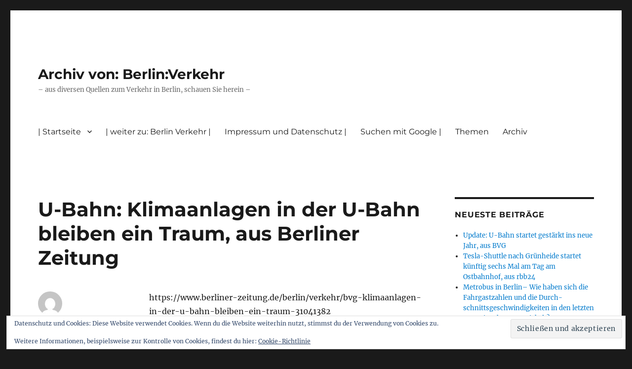

--- FILE ---
content_type: text/html; charset=UTF-8
request_url: https://archiv.berliner-verkehr.de/2018/07/31/u-bahn-klimaanlagen-in-der-u-bahn-bleiben-ein-traum-aus-berliner-zeitung/
body_size: 57752
content:
<!DOCTYPE html>
<html lang="de" class="no-js">
<head>
	<meta charset="UTF-8">
	<meta name="viewport" content="width=device-width, initial-scale=1.0">
	<link rel="profile" href="https://gmpg.org/xfn/11">
		<link rel="pingback" href="https://archiv.berliner-verkehr.de/xmlrpc.php">
		<script>
(function(html){html.className = html.className.replace(/\bno-js\b/,'js')})(document.documentElement);
//# sourceURL=twentysixteen_javascript_detection
</script>
<meta name='robots' content='index, follow, max-image-preview:large, max-snippet:-1, max-video-preview:-1' />

	<!-- This site is optimized with the Yoast SEO plugin v26.7 - https://yoast.com/wordpress/plugins/seo/ -->
	<title>U-Bahn: Klimaanlagen in der U-Bahn bleiben ein Traum, aus Berliner Zeitung - Archiv von: Berlin:Verkehr</title>
	<link rel="canonical" href="https://archiv.berliner-verkehr.de/2018/07/31/u-bahn-klimaanlagen-in-der-u-bahn-bleiben-ein-traum-aus-berliner-zeitung/" />
	<meta property="og:locale" content="de_DE" />
	<meta property="og:type" content="article" />
	<meta property="og:title" content="U-Bahn: Klimaanlagen in der U-Bahn bleiben ein Traum, aus Berliner Zeitung - Archiv von: Berlin:Verkehr" />
	<meta property="og:description" content="https://www.berliner-zeitung.de/berlin/verkehr/bvg-klimaanlagen-in-der-u-bahn-bleiben-ein-traum-31041382 Zu hei&szlig;? Petra Reetz hat einen Tipp. &bdquo;#Stra&szlig;enbahn fahren!&ldquo;, sagt die Sprecherin der Berliner Verkehrsbetriebe (BVG). Dort sind die Bedingungen so, dass die Klimaanlagen besser zur Geltung kommen. Weil die Haltestellen meist weiter auseinander liegen als beim #Bus, gehen die T&uuml;ren seltener auf, und die k&uuml;hle Luft bleibt in den Bahnen. Die mehr als &hellip; „U-Bahn: Klimaanlagen in der U-Bahn bleiben ein Traum, aus Berliner Zeitung“ weiterlesen" />
	<meta property="og:url" content="https://archiv.berliner-verkehr.de/2018/07/31/u-bahn-klimaanlagen-in-der-u-bahn-bleiben-ein-traum-aus-berliner-zeitung/" />
	<meta property="og:site_name" content="Archiv von: Berlin:Verkehr" />
	<meta property="article:publisher" content="https://www.facebook.com/Berlin-Verkehr-427842193979154/" />
	<meta property="article:author" content="https://www.facebook.com/Berlin-Verkehr-427842193979154/" />
	<meta property="article:published_time" content="2018-07-31T19:26:24+00:00" />
	<meta property="article:modified_time" content="2020-08-05T09:25:35+00:00" />
	<meta name="author" content="Ralf Reineke" />
	<meta name="twitter:card" content="summary_large_image" />
	<meta name="twitter:label1" content="Verfasst von" />
	<meta name="twitter:data1" content="Ralf Reineke" />
	<meta name="twitter:label2" content="Geschätzte Lesezeit" />
	<meta name="twitter:data2" content="1 Minute" />
	<script type="application/ld+json" class="yoast-schema-graph">{"@context":"https://schema.org","@graph":[{"@type":"Article","@id":"https://archiv.berliner-verkehr.de/2018/07/31/u-bahn-klimaanlagen-in-der-u-bahn-bleiben-ein-traum-aus-berliner-zeitung/#article","isPartOf":{"@id":"https://archiv.berliner-verkehr.de/2018/07/31/u-bahn-klimaanlagen-in-der-u-bahn-bleiben-ein-traum-aus-berliner-zeitung/"},"author":{"name":"Ralf Reineke","@id":"https://archiv.berliner-verkehr.de/#/schema/person/b655aa279d372a0eb08de999e08dfc82"},"headline":"U-Bahn: Klimaanlagen in der U-Bahn bleiben ein Traum, aus Berliner Zeitung","datePublished":"2018-07-31T19:26:24+00:00","dateModified":"2020-08-05T09:25:35+00:00","mainEntityOfPage":{"@id":"https://archiv.berliner-verkehr.de/2018/07/31/u-bahn-klimaanlagen-in-der-u-bahn-bleiben-ein-traum-aus-berliner-zeitung/"},"wordCount":211,"publisher":{"@id":"https://archiv.berliner-verkehr.de/#/schema/person/b655aa279d372a0eb08de999e08dfc82"},"keywords":["Bus","Klappfenster","Scania","Stra"],"articleSection":["Bus","Fahrzeuge","Straßenbahn","U-Bahn"],"inLanguage":"de"},{"@type":"WebPage","@id":"https://archiv.berliner-verkehr.de/2018/07/31/u-bahn-klimaanlagen-in-der-u-bahn-bleiben-ein-traum-aus-berliner-zeitung/","url":"https://archiv.berliner-verkehr.de/2018/07/31/u-bahn-klimaanlagen-in-der-u-bahn-bleiben-ein-traum-aus-berliner-zeitung/","name":"U-Bahn: Klimaanlagen in der U-Bahn bleiben ein Traum, aus Berliner Zeitung - Archiv von: Berlin:Verkehr","isPartOf":{"@id":"https://archiv.berliner-verkehr.de/#website"},"datePublished":"2018-07-31T19:26:24+00:00","dateModified":"2020-08-05T09:25:35+00:00","breadcrumb":{"@id":"https://archiv.berliner-verkehr.de/2018/07/31/u-bahn-klimaanlagen-in-der-u-bahn-bleiben-ein-traum-aus-berliner-zeitung/#breadcrumb"},"inLanguage":"de","potentialAction":[{"@type":"ReadAction","target":["https://archiv.berliner-verkehr.de/2018/07/31/u-bahn-klimaanlagen-in-der-u-bahn-bleiben-ein-traum-aus-berliner-zeitung/"]}]},{"@type":"BreadcrumbList","@id":"https://archiv.berliner-verkehr.de/2018/07/31/u-bahn-klimaanlagen-in-der-u-bahn-bleiben-ein-traum-aus-berliner-zeitung/#breadcrumb","itemListElement":[{"@type":"ListItem","position":1,"name":"Startseite","item":"https://archiv.berliner-verkehr.de/"},{"@type":"ListItem","position":2,"name":"U-Bahn: Klimaanlagen in der U-Bahn bleiben ein Traum, aus Berliner Zeitung"}]},{"@type":"WebSite","@id":"https://archiv.berliner-verkehr.de/#website","url":"https://archiv.berliner-verkehr.de/","name":"Archiv von: Berlin:Verkehr","description":"- aus diversen Quellen zum Verkehr in Berlin, schauen Sie herein -","publisher":{"@id":"https://archiv.berliner-verkehr.de/#/schema/person/b655aa279d372a0eb08de999e08dfc82"},"potentialAction":[{"@type":"SearchAction","target":{"@type":"EntryPoint","urlTemplate":"https://archiv.berliner-verkehr.de/?s={search_term_string}"},"query-input":{"@type":"PropertyValueSpecification","valueRequired":true,"valueName":"search_term_string"}}],"inLanguage":"de"},{"@type":["Person","Organization"],"@id":"https://archiv.berliner-verkehr.de/#/schema/person/b655aa279d372a0eb08de999e08dfc82","name":"Ralf Reineke","image":{"@type":"ImageObject","inLanguage":"de","@id":"https://archiv.berliner-verkehr.de/#/schema/person/image/","url":"https://secure.gravatar.com/avatar/b0250628400197d997f11b7c0a2ca052525cffe5e3628c5235fb531bd566ea6f?s=96&d=mm&r=g","contentUrl":"https://secure.gravatar.com/avatar/b0250628400197d997f11b7c0a2ca052525cffe5e3628c5235fb531bd566ea6f?s=96&d=mm&r=g","caption":"Ralf Reineke"},"logo":{"@id":"https://archiv.berliner-verkehr.de/#/schema/person/image/"},"sameAs":["https://www.berliner-verkehr.de","https://www.facebook.com/Berlin-Verkehr-427842193979154/","https://www.instagram.com/verkehrberlin/?hl=de"],"url":"https://archiv.berliner-verkehr.de/author/ralfbj70/"}]}</script>
	<!-- / Yoast SEO plugin. -->


<link rel='dns-prefetch' href='//secure.gravatar.com' />
<link rel='dns-prefetch' href='//stats.wp.com' />
<link rel='dns-prefetch' href='//v0.wordpress.com' />
<link rel='dns-prefetch' href='//widgets.wp.com' />
<link rel='dns-prefetch' href='//s0.wp.com' />
<link rel='dns-prefetch' href='//0.gravatar.com' />
<link rel='dns-prefetch' href='//1.gravatar.com' />
<link rel='dns-prefetch' href='//2.gravatar.com' />
<link rel='preconnect' href='//c0.wp.com' />
<link rel="alternate" type="application/rss+xml" title="Archiv von: Berlin:Verkehr &raquo; Feed" href="https://archiv.berliner-verkehr.de/feed/" />
<link rel="alternate" type="application/rss+xml" title="Archiv von: Berlin:Verkehr &raquo; Kommentar-Feed" href="https://archiv.berliner-verkehr.de/comments/feed/" />
<link rel="alternate" type="application/rss+xml" title="Archiv von: Berlin:Verkehr &raquo; U-Bahn: Klimaanlagen in der U-Bahn bleiben ein Traum, aus Berliner Zeitung-Kommentar-Feed" href="https://archiv.berliner-verkehr.de/2018/07/31/u-bahn-klimaanlagen-in-der-u-bahn-bleiben-ein-traum-aus-berliner-zeitung/feed/" />
<link rel="alternate" title="oEmbed (JSON)" type="application/json+oembed" href="https://archiv.berliner-verkehr.de/wp-json/oembed/1.0/embed?url=https%3A%2F%2Farchiv.berliner-verkehr.de%2F2018%2F07%2F31%2Fu-bahn-klimaanlagen-in-der-u-bahn-bleiben-ein-traum-aus-berliner-zeitung%2F" />
<link rel="alternate" title="oEmbed (XML)" type="text/xml+oembed" href="https://archiv.berliner-verkehr.de/wp-json/oembed/1.0/embed?url=https%3A%2F%2Farchiv.berliner-verkehr.de%2F2018%2F07%2F31%2Fu-bahn-klimaanlagen-in-der-u-bahn-bleiben-ein-traum-aus-berliner-zeitung%2F&#038;format=xml" />
<style id='wp-img-auto-sizes-contain-inline-css'>
img:is([sizes=auto i],[sizes^="auto," i]){contain-intrinsic-size:3000px 1500px}
/*# sourceURL=wp-img-auto-sizes-contain-inline-css */
</style>
<link rel='stylesheet' id='twentysixteen-jetpack-css' href='https://c0.wp.com/p/jetpack/15.4/modules/theme-tools/compat/twentysixteen.css' media='all' />
<link rel='stylesheet' id='jetpack_related-posts-css' href='https://c0.wp.com/p/jetpack/15.4/modules/related-posts/related-posts.css' media='all' />
<style id='wp-emoji-styles-inline-css'>

	img.wp-smiley, img.emoji {
		display: inline !important;
		border: none !important;
		box-shadow: none !important;
		height: 1em !important;
		width: 1em !important;
		margin: 0 0.07em !important;
		vertical-align: -0.1em !important;
		background: none !important;
		padding: 0 !important;
	}
/*# sourceURL=wp-emoji-styles-inline-css */
</style>
<style id='wp-block-library-inline-css'>
:root{--wp-block-synced-color:#7a00df;--wp-block-synced-color--rgb:122,0,223;--wp-bound-block-color:var(--wp-block-synced-color);--wp-editor-canvas-background:#ddd;--wp-admin-theme-color:#007cba;--wp-admin-theme-color--rgb:0,124,186;--wp-admin-theme-color-darker-10:#006ba1;--wp-admin-theme-color-darker-10--rgb:0,107,160.5;--wp-admin-theme-color-darker-20:#005a87;--wp-admin-theme-color-darker-20--rgb:0,90,135;--wp-admin-border-width-focus:2px}@media (min-resolution:192dpi){:root{--wp-admin-border-width-focus:1.5px}}.wp-element-button{cursor:pointer}:root .has-very-light-gray-background-color{background-color:#eee}:root .has-very-dark-gray-background-color{background-color:#313131}:root .has-very-light-gray-color{color:#eee}:root .has-very-dark-gray-color{color:#313131}:root .has-vivid-green-cyan-to-vivid-cyan-blue-gradient-background{background:linear-gradient(135deg,#00d084,#0693e3)}:root .has-purple-crush-gradient-background{background:linear-gradient(135deg,#34e2e4,#4721fb 50%,#ab1dfe)}:root .has-hazy-dawn-gradient-background{background:linear-gradient(135deg,#faaca8,#dad0ec)}:root .has-subdued-olive-gradient-background{background:linear-gradient(135deg,#fafae1,#67a671)}:root .has-atomic-cream-gradient-background{background:linear-gradient(135deg,#fdd79a,#004a59)}:root .has-nightshade-gradient-background{background:linear-gradient(135deg,#330968,#31cdcf)}:root .has-midnight-gradient-background{background:linear-gradient(135deg,#020381,#2874fc)}:root{--wp--preset--font-size--normal:16px;--wp--preset--font-size--huge:42px}.has-regular-font-size{font-size:1em}.has-larger-font-size{font-size:2.625em}.has-normal-font-size{font-size:var(--wp--preset--font-size--normal)}.has-huge-font-size{font-size:var(--wp--preset--font-size--huge)}:root .has-text-align-center{text-align:center}:root .has-text-align-left{text-align:left}:root .has-text-align-right{text-align:right}.has-fit-text{white-space:nowrap!important}#end-resizable-editor-section{display:none}.aligncenter{clear:both}.items-justified-left{justify-content:flex-start}.items-justified-center{justify-content:center}.items-justified-right{justify-content:flex-end}.items-justified-space-between{justify-content:space-between}.screen-reader-text{word-wrap:normal!important;border:0;clip-path:inset(50%);height:1px;margin:-1px;overflow:hidden;padding:0;position:absolute;width:1px}.screen-reader-text:focus{background-color:#ddd;clip-path:none;color:#444;display:block;font-size:1em;height:auto;left:5px;line-height:normal;padding:15px 23px 14px;text-decoration:none;top:5px;width:auto;z-index:100000}html :where(.has-border-color){border-style:solid}html :where([style*=border-top-color]){border-top-style:solid}html :where([style*=border-right-color]){border-right-style:solid}html :where([style*=border-bottom-color]){border-bottom-style:solid}html :where([style*=border-left-color]){border-left-style:solid}html :where([style*=border-width]){border-style:solid}html :where([style*=border-top-width]){border-top-style:solid}html :where([style*=border-right-width]){border-right-style:solid}html :where([style*=border-bottom-width]){border-bottom-style:solid}html :where([style*=border-left-width]){border-left-style:solid}html :where(img[class*=wp-image-]){height:auto;max-width:100%}:where(figure){margin:0 0 1em}html :where(.is-position-sticky){--wp-admin--admin-bar--position-offset:var(--wp-admin--admin-bar--height,0px)}@media screen and (max-width:600px){html :where(.is-position-sticky){--wp-admin--admin-bar--position-offset:0px}}

/*# sourceURL=wp-block-library-inline-css */
</style><style id='wp-block-group-inline-css'>
.wp-block-group{box-sizing:border-box}:where(.wp-block-group.wp-block-group-is-layout-constrained){position:relative}
/*# sourceURL=https://archiv.berliner-verkehr.de/wp-content/plugins/gutenberg/build/styles/block-library/group/style.css */
</style>
<style id='wp-block-group-theme-inline-css'>
:where(.wp-block-group.has-background){padding:1.25em 2.375em}
/*# sourceURL=https://archiv.berliner-verkehr.de/wp-content/plugins/gutenberg/build/styles/block-library/group/theme.css */
</style>
<style id='wp-block-archives-inline-css'>
.wp-block-archives{box-sizing:border-box}.wp-block-archives-dropdown label{display:block}
/*# sourceURL=https://archiv.berliner-verkehr.de/wp-content/plugins/gutenberg/build/styles/block-library/archives/style.css */
</style>
<style id='wp-block-tag-cloud-inline-css'>
.wp-block-tag-cloud{box-sizing:border-box}.wp-block-tag-cloud.aligncenter{justify-content:center;text-align:center}.wp-block-tag-cloud a{display:inline-block;margin-right:5px}.wp-block-tag-cloud span{display:inline-block;margin-left:5px;text-decoration:none}:root :where(.wp-block-tag-cloud.is-style-outline){display:flex;flex-wrap:wrap;gap:1ch}:root :where(.wp-block-tag-cloud.is-style-outline a){border:1px solid;font-size:unset!important;margin-right:0;padding:1ch 2ch;text-decoration:none!important}
/*# sourceURL=https://archiv.berliner-verkehr.de/wp-content/plugins/gutenberg/build/styles/block-library/tag-cloud/style.css */
</style>
<style id='global-styles-inline-css'>
:root{--wp--preset--aspect-ratio--square: 1;--wp--preset--aspect-ratio--4-3: 4/3;--wp--preset--aspect-ratio--3-4: 3/4;--wp--preset--aspect-ratio--3-2: 3/2;--wp--preset--aspect-ratio--2-3: 2/3;--wp--preset--aspect-ratio--16-9: 16/9;--wp--preset--aspect-ratio--9-16: 9/16;--wp--preset--color--black: #000000;--wp--preset--color--cyan-bluish-gray: #abb8c3;--wp--preset--color--white: #fff;--wp--preset--color--pale-pink: #f78da7;--wp--preset--color--vivid-red: #cf2e2e;--wp--preset--color--luminous-vivid-orange: #ff6900;--wp--preset--color--luminous-vivid-amber: #fcb900;--wp--preset--color--light-green-cyan: #7bdcb5;--wp--preset--color--vivid-green-cyan: #00d084;--wp--preset--color--pale-cyan-blue: #8ed1fc;--wp--preset--color--vivid-cyan-blue: #0693e3;--wp--preset--color--vivid-purple: #9b51e0;--wp--preset--color--dark-gray: #1a1a1a;--wp--preset--color--medium-gray: #686868;--wp--preset--color--light-gray: #e5e5e5;--wp--preset--color--blue-gray: #4d545c;--wp--preset--color--bright-blue: #007acc;--wp--preset--color--light-blue: #9adffd;--wp--preset--color--dark-brown: #402b30;--wp--preset--color--medium-brown: #774e24;--wp--preset--color--dark-red: #640c1f;--wp--preset--color--bright-red: #ff675f;--wp--preset--color--yellow: #ffef8e;--wp--preset--gradient--vivid-cyan-blue-to-vivid-purple: linear-gradient(135deg,rgb(6,147,227) 0%,rgb(155,81,224) 100%);--wp--preset--gradient--light-green-cyan-to-vivid-green-cyan: linear-gradient(135deg,rgb(122,220,180) 0%,rgb(0,208,130) 100%);--wp--preset--gradient--luminous-vivid-amber-to-luminous-vivid-orange: linear-gradient(135deg,rgb(252,185,0) 0%,rgb(255,105,0) 100%);--wp--preset--gradient--luminous-vivid-orange-to-vivid-red: linear-gradient(135deg,rgb(255,105,0) 0%,rgb(207,46,46) 100%);--wp--preset--gradient--very-light-gray-to-cyan-bluish-gray: linear-gradient(135deg,rgb(238,238,238) 0%,rgb(169,184,195) 100%);--wp--preset--gradient--cool-to-warm-spectrum: linear-gradient(135deg,rgb(74,234,220) 0%,rgb(151,120,209) 20%,rgb(207,42,186) 40%,rgb(238,44,130) 60%,rgb(251,105,98) 80%,rgb(254,248,76) 100%);--wp--preset--gradient--blush-light-purple: linear-gradient(135deg,rgb(255,206,236) 0%,rgb(152,150,240) 100%);--wp--preset--gradient--blush-bordeaux: linear-gradient(135deg,rgb(254,205,165) 0%,rgb(254,45,45) 50%,rgb(107,0,62) 100%);--wp--preset--gradient--luminous-dusk: linear-gradient(135deg,rgb(255,203,112) 0%,rgb(199,81,192) 50%,rgb(65,88,208) 100%);--wp--preset--gradient--pale-ocean: linear-gradient(135deg,rgb(255,245,203) 0%,rgb(182,227,212) 50%,rgb(51,167,181) 100%);--wp--preset--gradient--electric-grass: linear-gradient(135deg,rgb(202,248,128) 0%,rgb(113,206,126) 100%);--wp--preset--gradient--midnight: linear-gradient(135deg,rgb(2,3,129) 0%,rgb(40,116,252) 100%);--wp--preset--font-size--small: 13px;--wp--preset--font-size--medium: 20px;--wp--preset--font-size--large: 36px;--wp--preset--font-size--x-large: 42px;--wp--preset--spacing--20: 0.44rem;--wp--preset--spacing--30: 0.67rem;--wp--preset--spacing--40: 1rem;--wp--preset--spacing--50: 1.5rem;--wp--preset--spacing--60: 2.25rem;--wp--preset--spacing--70: 3.38rem;--wp--preset--spacing--80: 5.06rem;--wp--preset--shadow--natural: 6px 6px 9px rgba(0, 0, 0, 0.2);--wp--preset--shadow--deep: 12px 12px 50px rgba(0, 0, 0, 0.4);--wp--preset--shadow--sharp: 6px 6px 0px rgba(0, 0, 0, 0.2);--wp--preset--shadow--outlined: 6px 6px 0px -3px rgb(255, 255, 255), 6px 6px rgb(0, 0, 0);--wp--preset--shadow--crisp: 6px 6px 0px rgb(0, 0, 0);}:where(.is-layout-flex){gap: 0.5em;}:where(.is-layout-grid){gap: 0.5em;}body .is-layout-flex{display: flex;}.is-layout-flex{flex-wrap: wrap;align-items: center;}.is-layout-flex > :is(*, div){margin: 0;}body .is-layout-grid{display: grid;}.is-layout-grid > :is(*, div){margin: 0;}:where(.wp-block-columns.is-layout-flex){gap: 2em;}:where(.wp-block-columns.is-layout-grid){gap: 2em;}:where(.wp-block-post-template.is-layout-flex){gap: 1.25em;}:where(.wp-block-post-template.is-layout-grid){gap: 1.25em;}.has-black-color{color: var(--wp--preset--color--black) !important;}.has-cyan-bluish-gray-color{color: var(--wp--preset--color--cyan-bluish-gray) !important;}.has-white-color{color: var(--wp--preset--color--white) !important;}.has-pale-pink-color{color: var(--wp--preset--color--pale-pink) !important;}.has-vivid-red-color{color: var(--wp--preset--color--vivid-red) !important;}.has-luminous-vivid-orange-color{color: var(--wp--preset--color--luminous-vivid-orange) !important;}.has-luminous-vivid-amber-color{color: var(--wp--preset--color--luminous-vivid-amber) !important;}.has-light-green-cyan-color{color: var(--wp--preset--color--light-green-cyan) !important;}.has-vivid-green-cyan-color{color: var(--wp--preset--color--vivid-green-cyan) !important;}.has-pale-cyan-blue-color{color: var(--wp--preset--color--pale-cyan-blue) !important;}.has-vivid-cyan-blue-color{color: var(--wp--preset--color--vivid-cyan-blue) !important;}.has-vivid-purple-color{color: var(--wp--preset--color--vivid-purple) !important;}.has-black-background-color{background-color: var(--wp--preset--color--black) !important;}.has-cyan-bluish-gray-background-color{background-color: var(--wp--preset--color--cyan-bluish-gray) !important;}.has-white-background-color{background-color: var(--wp--preset--color--white) !important;}.has-pale-pink-background-color{background-color: var(--wp--preset--color--pale-pink) !important;}.has-vivid-red-background-color{background-color: var(--wp--preset--color--vivid-red) !important;}.has-luminous-vivid-orange-background-color{background-color: var(--wp--preset--color--luminous-vivid-orange) !important;}.has-luminous-vivid-amber-background-color{background-color: var(--wp--preset--color--luminous-vivid-amber) !important;}.has-light-green-cyan-background-color{background-color: var(--wp--preset--color--light-green-cyan) !important;}.has-vivid-green-cyan-background-color{background-color: var(--wp--preset--color--vivid-green-cyan) !important;}.has-pale-cyan-blue-background-color{background-color: var(--wp--preset--color--pale-cyan-blue) !important;}.has-vivid-cyan-blue-background-color{background-color: var(--wp--preset--color--vivid-cyan-blue) !important;}.has-vivid-purple-background-color{background-color: var(--wp--preset--color--vivid-purple) !important;}.has-black-border-color{border-color: var(--wp--preset--color--black) !important;}.has-cyan-bluish-gray-border-color{border-color: var(--wp--preset--color--cyan-bluish-gray) !important;}.has-white-border-color{border-color: var(--wp--preset--color--white) !important;}.has-pale-pink-border-color{border-color: var(--wp--preset--color--pale-pink) !important;}.has-vivid-red-border-color{border-color: var(--wp--preset--color--vivid-red) !important;}.has-luminous-vivid-orange-border-color{border-color: var(--wp--preset--color--luminous-vivid-orange) !important;}.has-luminous-vivid-amber-border-color{border-color: var(--wp--preset--color--luminous-vivid-amber) !important;}.has-light-green-cyan-border-color{border-color: var(--wp--preset--color--light-green-cyan) !important;}.has-vivid-green-cyan-border-color{border-color: var(--wp--preset--color--vivid-green-cyan) !important;}.has-pale-cyan-blue-border-color{border-color: var(--wp--preset--color--pale-cyan-blue) !important;}.has-vivid-cyan-blue-border-color{border-color: var(--wp--preset--color--vivid-cyan-blue) !important;}.has-vivid-purple-border-color{border-color: var(--wp--preset--color--vivid-purple) !important;}.has-vivid-cyan-blue-to-vivid-purple-gradient-background{background: var(--wp--preset--gradient--vivid-cyan-blue-to-vivid-purple) !important;}.has-light-green-cyan-to-vivid-green-cyan-gradient-background{background: var(--wp--preset--gradient--light-green-cyan-to-vivid-green-cyan) !important;}.has-luminous-vivid-amber-to-luminous-vivid-orange-gradient-background{background: var(--wp--preset--gradient--luminous-vivid-amber-to-luminous-vivid-orange) !important;}.has-luminous-vivid-orange-to-vivid-red-gradient-background{background: var(--wp--preset--gradient--luminous-vivid-orange-to-vivid-red) !important;}.has-very-light-gray-to-cyan-bluish-gray-gradient-background{background: var(--wp--preset--gradient--very-light-gray-to-cyan-bluish-gray) !important;}.has-cool-to-warm-spectrum-gradient-background{background: var(--wp--preset--gradient--cool-to-warm-spectrum) !important;}.has-blush-light-purple-gradient-background{background: var(--wp--preset--gradient--blush-light-purple) !important;}.has-blush-bordeaux-gradient-background{background: var(--wp--preset--gradient--blush-bordeaux) !important;}.has-luminous-dusk-gradient-background{background: var(--wp--preset--gradient--luminous-dusk) !important;}.has-pale-ocean-gradient-background{background: var(--wp--preset--gradient--pale-ocean) !important;}.has-electric-grass-gradient-background{background: var(--wp--preset--gradient--electric-grass) !important;}.has-midnight-gradient-background{background: var(--wp--preset--gradient--midnight) !important;}.has-small-font-size{font-size: var(--wp--preset--font-size--small) !important;}.has-medium-font-size{font-size: var(--wp--preset--font-size--medium) !important;}.has-large-font-size{font-size: var(--wp--preset--font-size--large) !important;}.has-x-large-font-size{font-size: var(--wp--preset--font-size--x-large) !important;}
/*# sourceURL=global-styles-inline-css */
</style>

<style id='classic-theme-styles-inline-css'>
.wp-block-button__link{background-color:#32373c;border-radius:9999px;box-shadow:none;color:#fff;font-size:1.125em;padding:calc(.667em + 2px) calc(1.333em + 2px);text-decoration:none}.wp-block-file__button{background:#32373c;color:#fff}.wp-block-accordion-heading{margin:0}.wp-block-accordion-heading__toggle{background-color:inherit!important;color:inherit!important}.wp-block-accordion-heading__toggle:not(:focus-visible){outline:none}.wp-block-accordion-heading__toggle:focus,.wp-block-accordion-heading__toggle:hover{background-color:inherit!important;border:none;box-shadow:none;color:inherit;padding:var(--wp--preset--spacing--20,1em) 0;text-decoration:none}.wp-block-accordion-heading__toggle:focus-visible{outline:auto;outline-offset:0}
/*# sourceURL=https://archiv.berliner-verkehr.de/wp-content/plugins/gutenberg/build/styles/block-library/classic.css */
</style>
<link rel='stylesheet' id='twentysixteen-fonts-css' href='https://archiv.berliner-verkehr.de/wp-content/themes/twentysixteen/fonts/merriweather-plus-montserrat-plus-inconsolata.css?ver=20230328' media='all' />
<link rel='stylesheet' id='genericons-css' href='https://c0.wp.com/p/jetpack/15.4/_inc/genericons/genericons/genericons.css' media='all' />
<link rel='stylesheet' id='twentysixteen-style-css' href='https://archiv.berliner-verkehr.de/wp-content/themes/twentysixteen/style.css?ver=20251202' media='all' />
<link rel='stylesheet' id='twentysixteen-block-style-css' href='https://archiv.berliner-verkehr.de/wp-content/themes/twentysixteen/css/blocks.css?ver=20240817' media='all' />
<link rel='stylesheet' id='jetpack_likes-css' href='https://c0.wp.com/p/jetpack/15.4/modules/likes/style.css' media='all' />
<link rel='stylesheet' id='sharedaddy-css' href='https://c0.wp.com/p/jetpack/15.4/modules/sharedaddy/sharing.css' media='all' />
<link rel='stylesheet' id='social-logos-css' href='https://c0.wp.com/p/jetpack/15.4/_inc/social-logos/social-logos.min.css' media='all' />
<script id="jetpack_related-posts-js-extra">
var related_posts_js_options = {"post_heading":"h4"};
//# sourceURL=jetpack_related-posts-js-extra
</script>
<script src="https://c0.wp.com/p/jetpack/15.4/_inc/build/related-posts/related-posts.min.js" id="jetpack_related-posts-js"></script>
<script src="https://c0.wp.com/c/6.9/wp-includes/js/jquery/jquery.min.js" id="jquery-core-js"></script>
<script src="https://c0.wp.com/c/6.9/wp-includes/js/jquery/jquery-migrate.min.js" id="jquery-migrate-js"></script>
<script id="twentysixteen-script-js-extra">
var screenReaderText = {"expand":"Untermen\u00fc \u00f6ffnen","collapse":"Untermen\u00fc schlie\u00dfen"};
//# sourceURL=twentysixteen-script-js-extra
</script>
<script src="https://archiv.berliner-verkehr.de/wp-content/themes/twentysixteen/js/functions.js?ver=20230629" id="twentysixteen-script-js" defer data-wp-strategy="defer"></script>
<link rel="https://api.w.org/" href="https://archiv.berliner-verkehr.de/wp-json/" /><link rel="alternate" title="JSON" type="application/json" href="https://archiv.berliner-verkehr.de/wp-json/wp/v2/posts/91275" /><link rel="EditURI" type="application/rsd+xml" title="RSD" href="https://archiv.berliner-verkehr.de/xmlrpc.php?rsd" />
<meta name="generator" content="WordPress 6.9" />
<link rel='shortlink' href='https://wp.me/p6pzKs-nKb' />
	<style>img#wpstats{display:none}</style>
		<link rel='stylesheet' id='eu-cookie-law-style-css' href='https://c0.wp.com/p/jetpack/15.4/modules/widgets/eu-cookie-law/style.css' media='all' />
</head>

<body class="wp-singular post-template-default single single-post postid-91275 single-format-standard wp-embed-responsive wp-theme-twentysixteen group-blog">
<div id="page" class="site">
	<div class="site-inner">
		<a class="skip-link screen-reader-text" href="#content">
			Zum Inhalt springen		</a>

		<header id="masthead" class="site-header">
			<div class="site-header-main">
				<div class="site-branding">
											<p class="site-title"><a href="https://archiv.berliner-verkehr.de/" rel="home" >Archiv von: Berlin:Verkehr</a></p>
												<p class="site-description">&#8211; aus diversen Quellen zum Verkehr in Berlin, schauen Sie herein &#8211;</p>
									</div><!-- .site-branding -->

									<button id="menu-toggle" class="menu-toggle">Menü</button>

					<div id="site-header-menu" class="site-header-menu">
													<nav id="site-navigation" class="main-navigation" aria-label="Primäres Menü">
								<div class="menu-kopfnavi_archiv-container"><ul id="menu-kopfnavi_archiv" class="primary-menu"><li id="menu-item-93983" class="menu-item menu-item-type-custom menu-item-object-custom menu-item-home menu-item-has-children menu-item-93983"><a href="https://archiv.berliner-verkehr.de/">| Startseite</a>
<ul class="sub-menu">
	<li id="menu-item-105647" class="menu-item menu-item-type-post_type menu-item-object-page menu-item-105647"><a href="https://archiv.berliner-verkehr.de/willkommen-auf-berlin-verkehr/schlagwortverzeichnis-tags/">Schlagwortverzeichnis / Tags</a></li>
</ul>
</li>
<li id="menu-item-51884" class="menu-item menu-item-type-custom menu-item-object-custom menu-item-51884"><a href="http://berliner-verkehr.de/html_neu/hauptstrasse83f.de/">| weiter zu: Berlin Verkehr |</a></li>
<li id="menu-item-90561" class="menu-item menu-item-type-post_type menu-item-object-page menu-item-90561"><a href="https://archiv.berliner-verkehr.de/impressum-und-datenschutz/">Impressum und Datenschutz |</a></li>
<li id="menu-item-52189" class="menu-item menu-item-type-post_type menu-item-object-page menu-item-52189"><a href="https://archiv.berliner-verkehr.de/suchen-mit-google/">Suchen mit Google |</a></li>
<li id="menu-item-94031" class="menu-item menu-item-type-custom menu-item-object-custom menu-item-94031"><a>Themen</a></li>
<li id="menu-item-128850" class="menu-item menu-item-type-custom menu-item-object-custom menu-item-128850"><a>Archiv</a></li>
</ul></div>							</nav><!-- .main-navigation -->
						
											</div><!-- .site-header-menu -->
							</div><!-- .site-header-main -->

					</header><!-- .site-header -->

		<div id="content" class="site-content">

<div id="primary" class="content-area">
	<main id="main" class="site-main">
		
<article id="post-91275" class="post-91275 post type-post status-publish format-standard hentry category-bus category-fahrzeuge category-strassenbahn category-u-bahn tag-bus tag-klappfenster tag-scania tag-stra">
	<header class="entry-header">
		<h1 class="entry-title">U-Bahn: Klimaanlagen in der U-Bahn bleiben ein Traum, aus Berliner Zeitung</h1>	</header><!-- .entry-header -->

	
	
	<div class="entry-content">
		<p>
	https://www.berliner-zeitung.de/berlin/verkehr/bvg-klimaanlagen-in-der-u-bahn-bleiben-ein-traum-31041382
</p>
<p>
	Zu hei&szlig;? Petra Reetz hat einen Tipp. &bdquo;<a href="https://archiv.berliner-verkehr.de/tag/stra/">#Stra</a>&szlig;enbahn fahren!&ldquo;, sagt die Sprecherin der Berliner Verkehrsbetriebe (BVG). Dort sind die Bedingungen so, dass die Klimaanlagen besser zur Geltung kommen. Weil die Haltestellen meist weiter auseinander liegen als beim <a href="https://archiv.berliner-verkehr.de/tag/bus/">#Bus</a>, gehen die T&uuml;ren seltener auf, und die k&uuml;hle Luft bleibt in den Bahnen.
</p>
<p>
	Die mehr als 1.300 Busse der BVG sind ebenfalls klimatisiert. Doch oft gibt es &Auml;rger, weil <a href="https://archiv.berliner-verkehr.de/tag/klappfenster/">#Klappfenster</a> verbotenerweise ge&ouml;ffnet wurden. Auch die besten Klimager&auml;te k&ouml;nnen die Hitze, die dann hineinweht, nicht ausgleichen. Sie haben ohnehin einen harten Dauerjob. Wenn die 25-Grad-Marke &uuml;berschritten wird, sollen die Anlagen anspringen. Ziel ist es, dass es in Bussen vier Grad k&uuml;hler ist als drau&szlig;en, sagte Reetz.<br />
	Stadtautobahn gesperrt
</p>
<p>
	Es gibt aber auch andere Schilderungen. &bdquo;In den <a href="https://archiv.berliner-verkehr.de/tag/scania/">#Scania</a>-Bussen werden die Anlagen auf vier Grad unter Au&szlig;entemperatur eingestellt, um Kraftstoff zu sparen. Der Fahrer hat keinen Einfluss mehr auf die Temperaturen im Bus&ldquo;, wurde der Berliner Zeitung mitgeteilt.<a href="https://www.berliner-zeitung.de/berlin/verkehr/bvg-klimaanlagen-in-der-u-bahn-bleiben-ein-traum-31041382"> Die Fahrer k&ouml;nnten die Temperatur einstellen, wie sie es f&uuml;r sinnvoll halten, &#8230;</a></p>
<div class="sharedaddy sd-sharing-enabled"><div class="robots-nocontent sd-block sd-social sd-social-icon sd-sharing"><h3 class="sd-title">Teilen mit:</h3><div class="sd-content"><ul><li class="share-tumblr"><a rel="nofollow noopener noreferrer"
				data-shared="sharing-tumblr-91275"
				class="share-tumblr sd-button share-icon no-text"
				href="https://archiv.berliner-verkehr.de/2018/07/31/u-bahn-klimaanlagen-in-der-u-bahn-bleiben-ein-traum-aus-berliner-zeitung/?share=tumblr"
				target="_blank"
				aria-labelledby="sharing-tumblr-91275"
				>
				<span id="sharing-tumblr-91275" hidden>Klick, um auf Tumblr zu teilen (Wird in neuem Fenster geöffnet)</span>
				<span>Tumblr</span>
			</a></li><li class="share-facebook"><a rel="nofollow noopener noreferrer"
				data-shared="sharing-facebook-91275"
				class="share-facebook sd-button share-icon no-text"
				href="https://archiv.berliner-verkehr.de/2018/07/31/u-bahn-klimaanlagen-in-der-u-bahn-bleiben-ein-traum-aus-berliner-zeitung/?share=facebook"
				target="_blank"
				aria-labelledby="sharing-facebook-91275"
				>
				<span id="sharing-facebook-91275" hidden>Klick, um auf Facebook zu teilen (Wird in neuem Fenster geöffnet)</span>
				<span>Facebook</span>
			</a></li><li class="share-twitter"><a rel="nofollow noopener noreferrer"
				data-shared="sharing-twitter-91275"
				class="share-twitter sd-button share-icon no-text"
				href="https://archiv.berliner-verkehr.de/2018/07/31/u-bahn-klimaanlagen-in-der-u-bahn-bleiben-ein-traum-aus-berliner-zeitung/?share=twitter"
				target="_blank"
				aria-labelledby="sharing-twitter-91275"
				>
				<span id="sharing-twitter-91275" hidden>Klicke, um auf X zu teilen (Wird in neuem Fenster geöffnet)</span>
				<span>X</span>
			</a></li><li class="share-linkedin"><a rel="nofollow noopener noreferrer"
				data-shared="sharing-linkedin-91275"
				class="share-linkedin sd-button share-icon no-text"
				href="https://archiv.berliner-verkehr.de/2018/07/31/u-bahn-klimaanlagen-in-der-u-bahn-bleiben-ein-traum-aus-berliner-zeitung/?share=linkedin"
				target="_blank"
				aria-labelledby="sharing-linkedin-91275"
				>
				<span id="sharing-linkedin-91275" hidden>Klick, um auf LinkedIn zu teilen (Wird in neuem Fenster geöffnet)</span>
				<span>LinkedIn</span>
			</a></li><li class="share-reddit"><a rel="nofollow noopener noreferrer"
				data-shared="sharing-reddit-91275"
				class="share-reddit sd-button share-icon no-text"
				href="https://archiv.berliner-verkehr.de/2018/07/31/u-bahn-klimaanlagen-in-der-u-bahn-bleiben-ein-traum-aus-berliner-zeitung/?share=reddit"
				target="_blank"
				aria-labelledby="sharing-reddit-91275"
				>
				<span id="sharing-reddit-91275" hidden>Klick, um auf Reddit zu teilen (Wird in neuem Fenster geöffnet)</span>
				<span>Reddit</span>
			</a></li><li class="share-pinterest"><a rel="nofollow noopener noreferrer"
				data-shared="sharing-pinterest-91275"
				class="share-pinterest sd-button share-icon no-text"
				href="https://archiv.berliner-verkehr.de/2018/07/31/u-bahn-klimaanlagen-in-der-u-bahn-bleiben-ein-traum-aus-berliner-zeitung/?share=pinterest"
				target="_blank"
				aria-labelledby="sharing-pinterest-91275"
				>
				<span id="sharing-pinterest-91275" hidden>Klick, um auf Pinterest zu teilen (Wird in neuem Fenster geöffnet)</span>
				<span>Pinterest</span>
			</a></li><li class="share-pocket"><a rel="nofollow noopener noreferrer"
				data-shared="sharing-pocket-91275"
				class="share-pocket sd-button share-icon no-text"
				href="https://archiv.berliner-verkehr.de/2018/07/31/u-bahn-klimaanlagen-in-der-u-bahn-bleiben-ein-traum-aus-berliner-zeitung/?share=pocket"
				target="_blank"
				aria-labelledby="sharing-pocket-91275"
				>
				<span id="sharing-pocket-91275" hidden>Klick, um auf Pocket zu teilen (Wird in neuem Fenster geöffnet)</span>
				<span>Pocket</span>
			</a></li><li class="share-telegram"><a rel="nofollow noopener noreferrer"
				data-shared="sharing-telegram-91275"
				class="share-telegram sd-button share-icon no-text"
				href="https://archiv.berliner-verkehr.de/2018/07/31/u-bahn-klimaanlagen-in-der-u-bahn-bleiben-ein-traum-aus-berliner-zeitung/?share=telegram"
				target="_blank"
				aria-labelledby="sharing-telegram-91275"
				>
				<span id="sharing-telegram-91275" hidden>Klicken, um auf Telegram zu teilen (Wird in neuem Fenster geöffnet)</span>
				<span>Telegram</span>
			</a></li><li class="share-jetpack-whatsapp"><a rel="nofollow noopener noreferrer"
				data-shared="sharing-whatsapp-91275"
				class="share-jetpack-whatsapp sd-button share-icon no-text"
				href="https://archiv.berliner-verkehr.de/2018/07/31/u-bahn-klimaanlagen-in-der-u-bahn-bleiben-ein-traum-aus-berliner-zeitung/?share=jetpack-whatsapp"
				target="_blank"
				aria-labelledby="sharing-whatsapp-91275"
				>
				<span id="sharing-whatsapp-91275" hidden>Klicken, um auf WhatsApp zu teilen (Wird in neuem Fenster geöffnet)</span>
				<span>WhatsApp</span>
			</a></li><li class="share-email"><a rel="nofollow noopener noreferrer"
				data-shared="sharing-email-91275"
				class="share-email sd-button share-icon no-text"
				href="mailto:?subject=%5BGeteilter%20Beitrag%5D%20U-Bahn%3A%20Klimaanlagen%20in%20der%20U-Bahn%20bleiben%20ein%20Traum%2C%20aus%20Berliner%20Zeitung&#038;body=https%3A%2F%2Farchiv.berliner-verkehr.de%2F2018%2F07%2F31%2Fu-bahn-klimaanlagen-in-der-u-bahn-bleiben-ein-traum-aus-berliner-zeitung%2F&#038;share=email"
				target="_blank"
				aria-labelledby="sharing-email-91275"
				data-email-share-error-title="Hast du deinen E-Mail-Anbieter eingerichtet?" data-email-share-error-text="Wenn du Probleme mit dem Teilen per E-Mail hast, ist die E-Mail möglicherweise nicht für deinen Browser eingerichtet. Du musst die neue E-Mail-Einrichtung möglicherweise selbst vornehmen." data-email-share-nonce="516d12f358" data-email-share-track-url="https://archiv.berliner-verkehr.de/2018/07/31/u-bahn-klimaanlagen-in-der-u-bahn-bleiben-ein-traum-aus-berliner-zeitung/?share=email">
				<span id="sharing-email-91275" hidden>Klicken, um einem Freund einen Link per E-Mail zu senden (Wird in neuem Fenster geöffnet)</span>
				<span>E-Mail</span>
			</a></li><li class="share-print"><a rel="nofollow noopener noreferrer"
				data-shared="sharing-print-91275"
				class="share-print sd-button share-icon no-text"
				href="https://archiv.berliner-verkehr.de/2018/07/31/u-bahn-klimaanlagen-in-der-u-bahn-bleiben-ein-traum-aus-berliner-zeitung/#print?share=print"
				target="_blank"
				aria-labelledby="sharing-print-91275"
				>
				<span id="sharing-print-91275" hidden>Klicken zum Ausdrucken (Wird in neuem Fenster geöffnet)</span>
				<span>Drucken</span>
			</a></li><li class="share-mastodon"><a rel="nofollow noopener noreferrer"
				data-shared="sharing-mastodon-91275"
				class="share-mastodon sd-button share-icon no-text"
				href="https://archiv.berliner-verkehr.de/2018/07/31/u-bahn-klimaanlagen-in-der-u-bahn-bleiben-ein-traum-aus-berliner-zeitung/?share=mastodon"
				target="_blank"
				aria-labelledby="sharing-mastodon-91275"
				>
				<span id="sharing-mastodon-91275" hidden>Zum Teilen auf Mastodon klicken (Wird in neuem Fenster geöffnet)</span>
				<span>Mastodon</span>
			</a></li><li class="share-end"></li></ul></div></div></div><div class='sharedaddy sd-block sd-like jetpack-likes-widget-wrapper jetpack-likes-widget-unloaded' id='like-post-wrapper-94753636-91275-6968b66b0b6fa' data-src='https://widgets.wp.com/likes/?ver=15.4#blog_id=94753636&amp;post_id=91275&amp;origin=archiv.berliner-verkehr.de&amp;obj_id=94753636-91275-6968b66b0b6fa' data-name='like-post-frame-94753636-91275-6968b66b0b6fa' data-title='Liken oder rebloggen'><h3 class="sd-title">Gefällt mir:</h3><div class='likes-widget-placeholder post-likes-widget-placeholder' style='height: 55px;'><span class='button'><span>Gefällt mir</span></span> <span class="loading">Wird geladen …</span></div><span class='sd-text-color'></span><a class='sd-link-color'></a></div>
<div id='jp-relatedposts' class='jp-relatedposts' >
	<h3 class="jp-relatedposts-headline"><em>Ähnliche Beiträge</em></h3>
</div>	</div><!-- .entry-content -->

	<footer class="entry-footer">
		<span class="byline"><img alt='' src='https://secure.gravatar.com/avatar/b0250628400197d997f11b7c0a2ca052525cffe5e3628c5235fb531bd566ea6f?s=49&#038;d=mm&#038;r=g' srcset='https://secure.gravatar.com/avatar/b0250628400197d997f11b7c0a2ca052525cffe5e3628c5235fb531bd566ea6f?s=98&#038;d=mm&#038;r=g 2x' class='avatar avatar-49 photo' height='49' width='49' decoding='async'/><span class="screen-reader-text">Autor </span><span class="author vcard"><a class="url fn n" href="https://archiv.berliner-verkehr.de/author/ralfbj70/">Ralf Reineke</a></span></span><span class="posted-on"><span class="screen-reader-text">Veröffentlicht am </span><a href="https://archiv.berliner-verkehr.de/2018/07/31/u-bahn-klimaanlagen-in-der-u-bahn-bleiben-ein-traum-aus-berliner-zeitung/" rel="bookmark"><time class="entry-date published" datetime="2018-07-31T21:26:24+02:00">31. Juli 2018</time><time class="updated" datetime="2020-08-05T11:25:35+02:00">5. August 2020</time></a></span><span class="cat-links"><span class="screen-reader-text">Kategorien </span><a href="https://archiv.berliner-verkehr.de/category/bus/" rel="category tag">Bus</a>, <a href="https://archiv.berliner-verkehr.de/category/fahrzeuge/" rel="category tag">Fahrzeuge</a>, <a href="https://archiv.berliner-verkehr.de/category/strassenbahn/" rel="category tag">Straßenbahn</a>, <a href="https://archiv.berliner-verkehr.de/category/u-bahn/" rel="category tag">U-Bahn</a></span><span class="tags-links"><span class="screen-reader-text">Schlagwörter </span><a href="https://archiv.berliner-verkehr.de/tag/bus/" rel="tag">Bus</a>, <a href="https://archiv.berliner-verkehr.de/tag/klappfenster/" rel="tag">Klappfenster</a>, <a href="https://archiv.berliner-verkehr.de/tag/scania/" rel="tag">Scania</a>, <a href="https://archiv.berliner-verkehr.de/tag/stra/" rel="tag">Stra</a></span>			</footer><!-- .entry-footer -->
</article><!-- #post-91275 -->

	<nav class="navigation post-navigation" aria-label="Beiträge">
		<h2 class="screen-reader-text">Beitragsnavigation</h2>
		<div class="nav-links"><div class="nav-previous"><a href="https://archiv.berliner-verkehr.de/2018/07/31/flughaefen-anwohner-scheitern-mit-beschwerden-zu-nachtfluegen-am-ber-verfassungsbeschwerden-gegen-die-nachtflugregelung-am-flughafen-ber-sind-gescheitert-aus-berliner-morgenpost/" rel="prev"><span class="meta-nav" aria-hidden="true">Zurück</span> <span class="screen-reader-text">Vorheriger Beitrag:</span> <span class="post-title">Flughäfen: Anwohner scheitern mit Beschwerden zu Nachtflügen am BER  Verfassungsbeschwerden gegen die Nachtflugregelung am Flughafen BER sind gescheitert., aus Berliner Morgenpost</span></a></div><div class="nav-next"><a href="https://archiv.berliner-verkehr.de/2018/07/31/bahnverkehr-bahn-verteidigt-zeitplan-fuer-ausbau-der-strecke-zwischen-dresden-und-berlin-aus-dnn-de/" rel="next"><span class="meta-nav" aria-hidden="true">Weiter</span> <span class="screen-reader-text">Nächster Beitrag:</span> <span class="post-title">Bahnverkehr: Bahn verteidigt Zeitplan für Ausbau der Strecke zwischen Dresden und Berlin, aus DNN.de</span></a></div></div>
	</nav>
	</main><!-- .site-main -->

	<aside id="content-bottom-widgets" class="content-bottom-widgets">
	
			<div class="widget-area">
			<section id="eu_cookie_law_widget-2" class="widget widget_eu_cookie_law_widget">
<div
	class="hide-on-button"
	data-hide-timeout="30"
	data-consent-expiration="180"
	id="eu-cookie-law"
>
	<form method="post" id="jetpack-eu-cookie-law-form">
		<input type="submit" value="Schließen und akzeptieren" class="accept" />
	</form>

	Datenschutz und Cookies: Diese Website verwendet Cookies. Wenn du die Website weiterhin nutzt, stimmst du der Verwendung von Cookies zu.<br />
<br />
Weitere Informationen, beispielsweise zur Kontrolle von Cookies, findest du hier:
		<a href="https://automattic.com/cookies/" rel="nofollow">
		Cookie-Richtlinie	</a>
</div>
</section>		</div><!-- .widget-area -->
	</aside><!-- .content-bottom-widgets -->

</div><!-- .content-area -->


	<aside id="secondary" class="sidebar widget-area">
		
		<section id="recent-posts-2" class="widget widget_recent_entries">
		<h2 class="widget-title">Neueste Beiträge</h2><nav aria-label="Neueste Beiträge">
		<ul>
											<li>
					<a href="https://archiv.berliner-verkehr.de/2026/01/07/update-u-bahn-startet-gestaerkt-ins-neue-jahr-aus-bvg/">Update: U-Bahn startet gestärkt ins neue Jahr, aus BVG</a>
									</li>
											<li>
					<a href="https://archiv.berliner-verkehr.de/2026/01/06/tesla-shuttle-nach-gruenheide-startet-kuenftig-sechs-mal-am-tag-am-ostbahnhof-aus-rbb24/">Tesla-Shuttle nach Grünheide startet künftig sechs Mal am Tag am Ostbahnhof, aus rbb24</a>
									</li>
											<li>
					<a href="https://archiv.berliner-verkehr.de/2025/12/29/metrobus-in-berlin-wie-haben-sich-die-fahrgastzahlen-und-die-durch-schnittsgeschwindigkeiten-in-den-letzten-zwanzig-jahren-entwickelt-aus-senat/">Metrobus in Berlin– Wie haben sich die Fahrgastzahlen und die Durch- schnittsgeschwindigkeiten in den letzten zwanzig Jahren entwickelt?, aus Senat</a>
									</li>
											<li>
					<a href="https://archiv.berliner-verkehr.de/2025/12/29/bequem-und-schnell-mit-dem-rad-von-der-stadtmitte-bis-an-die-oestliche-stadtgrenze-wo-bleibt-die-ost-west-route-aus-senat/">Bequem und schnell mit dem Rad von der Stadtmitte bis an die östliche Stadtgrenze: Wo bleibt die Ost-West-Route, aus Senat</a>
									</li>
											<li>
					<a href="https://archiv.berliner-verkehr.de/2025/12/29/nachfrage-zu-s19-24061-zu-tempo-30-an-hauptstrassen-im-umfeld-von-schulen-nach-der-stvo-novelle-aus-senat/">Nachfrage zu S19/24061 zu Tempo 30 an Hauptstraßen im Umfeld von Schulen nach der StVO-Novelle, aus Senat</a>
									</li>
					</ul>

		</nav></section><section id="categories-2" class="widget widget_categories"><h2 class="widget-title">Neuigkeiten nach Kategorien</h2><form action="https://archiv.berliner-verkehr.de" method="get"><label class="screen-reader-text" for="cat">Neuigkeiten nach Kategorien</label><select  name='cat' id='cat' class='postform'>
	<option value='-1'>Kategorie auswählen</option>
	<option class="level-0" value="7">allgemein</option>
	<option class="level-0" value="151">App</option>
	<option class="level-0" value="149">autonomes Fahren</option>
	<option class="level-0" value="98">Bahnhöfe + Stationen</option>
	<option class="level-0" value="28">Bahnindustrie</option>
	<option class="level-0" value="3">Bahnverkehr</option>
	<option class="level-0" value="38">barrierefrei</option>
	<option class="level-0" value="36">Bauarbeiten</option>
	<option class="level-0" value="18411">Berlin</option>
	<option class="level-0" value="166">Berliner Verkehrsblätter</option>
	<option class="level-0" value="10">Bus</option>
	<option class="level-0" value="5">BVG</option>
	<option class="level-0" value="32">Carsharing</option>
	<option class="level-0" value="31">Cottbus</option>
	<option class="level-0" value="69">Daten</option>
	<option class="level-0" value="29">Draisine</option>
	<option class="level-0" value="40">Eberswalde</option>
	<option class="level-0" value="137">Elektromobilität</option>
	<option class="level-0" value="148">Fahrdienst</option>
	<option class="level-0" value="94">Fähren</option>
	<option class="level-0" value="163">Fahrgastverbände</option>
	<option class="level-0" value="35">Fahrplan</option>
	<option class="level-0" value="46">Fahrzeuge</option>
	<option class="level-0" value="20">Fernbus</option>
	<option class="level-0" value="21920">Flughäfen + Luftfahrt</option>
	<option class="level-0" value="16980">Fotos</option>
	<option class="level-0" value="16">Frankfurt/Oder</option>
	<option class="level-0" value="79">Güterverkehr + Wirtschaftsverkehr</option>
	<option class="level-0" value="26">GVZ</option>
	<option class="level-0" value="87">Häfen</option>
	<option class="level-0" value="55">Infrastruktur</option>
	<option class="level-0" value="156">Instagram</option>
	<option class="level-0" value="47">Linien</option>
	<option class="level-0" value="66">Links</option>
	<option class="level-0" value="142">Literatur</option>
	<option class="level-0" value="54">Literatur</option>
	<option class="level-0" value="145">M-Bahn</option>
	<option class="level-0" value="18">Messe</option>
	<option class="level-0" value="26756">Mikromobilität</option>
	<option class="level-0" value="122">Mobilität</option>
	<option class="level-0" value="12">Museum + Geschichte</option>
	<option class="level-0" value="25">Obus</option>
	<option class="level-0" value="24">Parkeisenbahn</option>
	<option class="level-0" value="146">Polen</option>
	<option class="level-0" value="23">Potsdam</option>
	<option class="level-0" value="20481">Quelle: aus DBV</option>
	<option class="level-0" value="20479">Quelle: aus IGEB</option>
	<option class="level-0" value="20480">Quelle: aus Signal</option>
	<option class="level-0" value="20478">Quelle: Punkt 3</option>
	<option class="level-0" value="19">Radverkehr</option>
	<option class="level-0" value="11">Regionalverkehr</option>
	<option class="level-0" value="43">Rüdersdorf</option>
	<option class="level-0" value="4">S-Bahn</option>
	<option class="level-0" value="22">Schiffsverkehr</option>
	<option class="level-0" value="77">Schleuse</option>
	<option class="level-0" value="41">Schöneiche</option>
	<option class="level-0" value="76">Seilbahn</option>
	<option class="level-0" value="30">Stadt Brandenburg/Havel</option>
	<option class="level-0" value="70">Statistiken</option>
	<option class="level-0" value="15">Straßenbahn</option>
	<option class="level-0" value="89">Straßenverkehr</option>
	<option class="level-0" value="42">Strausberg</option>
	<option class="level-0" value="34">Strecken</option>
	<option class="level-0" value="6">Tarife + Fahrscheine</option>
	<option class="level-0" value="27">Taxi</option>
	<option class="level-0" value="144">Termine</option>
	<option class="level-0" value="139">Tourismus</option>
	<option class="level-0" value="9">U-Bahn</option>
	<option class="level-0" value="1">Uncategorized</option>
	<option class="level-0" value="17">VBB</option>
	<option class="level-0" value="167">Verkehrsgeschichtliche Blätter</option>
	<option class="level-0" value="67">Verweise</option>
	<option class="level-0" value="152">WC</option>
	<option class="level-0" value="62">Werkstätten + Betriebshöfe</option>
	<option class="level-0" value="150">Woltersdorf</option>
	<option class="level-0" value="147">zu Fuß mobil</option>
</select>
</form><script>
( ( dropdownId ) => {
	const dropdown = document.getElementById( dropdownId );
	function onSelectChange() {
		setTimeout( () => {
			if ( 'escape' === dropdown.dataset.lastkey ) {
				return;
			}
			if ( dropdown.value && parseInt( dropdown.value ) > 0 && dropdown instanceof HTMLSelectElement ) {
				dropdown.parentElement.submit();
			}
		}, 250 );
	}
	function onKeyUp( event ) {
		if ( 'Escape' === event.key ) {
			dropdown.dataset.lastkey = 'escape';
		} else {
			delete dropdown.dataset.lastkey;
		}
	}
	function onClick() {
		delete dropdown.dataset.lastkey;
	}
	dropdown.addEventListener( 'keyup', onKeyUp );
	dropdown.addEventListener( 'click', onClick );
	dropdown.addEventListener( 'change', onSelectChange );
})( "cat" );

//# sourceURL=WP_Widget_Categories%3A%3Awidget
</script>
</section><section id="archives-4" class="widget widget_archive"><h2 class="widget-title">Neuigkeiten nach Monaten</h2>		<label class="screen-reader-text" for="archives-dropdown-4">Neuigkeiten nach Monaten</label>
		<select id="archives-dropdown-4" name="archive-dropdown">
			
			<option value="">Monat auswählen</option>
				<option value='https://archiv.berliner-verkehr.de/2026/01/'> Januar 2026 &nbsp;(2)</option>
	<option value='https://archiv.berliner-verkehr.de/2025/12/'> Dezember 2025 &nbsp;(57)</option>
	<option value='https://archiv.berliner-verkehr.de/2025/11/'> November 2025 &nbsp;(44)</option>
	<option value='https://archiv.berliner-verkehr.de/2025/10/'> Oktober 2025 &nbsp;(56)</option>
	<option value='https://archiv.berliner-verkehr.de/2025/09/'> September 2025 &nbsp;(61)</option>
	<option value='https://archiv.berliner-verkehr.de/2025/08/'> August 2025 &nbsp;(53)</option>
	<option value='https://archiv.berliner-verkehr.de/2025/07/'> Juli 2025 &nbsp;(78)</option>
	<option value='https://archiv.berliner-verkehr.de/2025/06/'> Juni 2025 &nbsp;(92)</option>
	<option value='https://archiv.berliner-verkehr.de/2025/05/'> Mai 2025 &nbsp;(51)</option>
	<option value='https://archiv.berliner-verkehr.de/2025/04/'> April 2025 &nbsp;(62)</option>
	<option value='https://archiv.berliner-verkehr.de/2025/03/'> März 2025 &nbsp;(65)</option>
	<option value='https://archiv.berliner-verkehr.de/2025/02/'> Februar 2025 &nbsp;(56)</option>
	<option value='https://archiv.berliner-verkehr.de/2025/01/'> Januar 2025 &nbsp;(55)</option>
	<option value='https://archiv.berliner-verkehr.de/2024/12/'> Dezember 2024 &nbsp;(65)</option>
	<option value='https://archiv.berliner-verkehr.de/2024/11/'> November 2024 &nbsp;(100)</option>
	<option value='https://archiv.berliner-verkehr.de/2024/10/'> Oktober 2024 &nbsp;(119)</option>
	<option value='https://archiv.berliner-verkehr.de/2024/09/'> September 2024 &nbsp;(103)</option>
	<option value='https://archiv.berliner-verkehr.de/2024/08/'> August 2024 &nbsp;(117)</option>
	<option value='https://archiv.berliner-verkehr.de/2024/07/'> Juli 2024 &nbsp;(103)</option>
	<option value='https://archiv.berliner-verkehr.de/2024/06/'> Juni 2024 &nbsp;(88)</option>
	<option value='https://archiv.berliner-verkehr.de/2024/05/'> Mai 2024 &nbsp;(79)</option>
	<option value='https://archiv.berliner-verkehr.de/2024/04/'> April 2024 &nbsp;(100)</option>
	<option value='https://archiv.berliner-verkehr.de/2024/03/'> März 2024 &nbsp;(106)</option>
	<option value='https://archiv.berliner-verkehr.de/2024/02/'> Februar 2024 &nbsp;(114)</option>
	<option value='https://archiv.berliner-verkehr.de/2024/01/'> Januar 2024 &nbsp;(111)</option>
	<option value='https://archiv.berliner-verkehr.de/2023/12/'> Dezember 2023 &nbsp;(91)</option>
	<option value='https://archiv.berliner-verkehr.de/2023/11/'> November 2023 &nbsp;(67)</option>
	<option value='https://archiv.berliner-verkehr.de/2023/10/'> Oktober 2023 &nbsp;(58)</option>
	<option value='https://archiv.berliner-verkehr.de/2023/09/'> September 2023 &nbsp;(89)</option>
	<option value='https://archiv.berliner-verkehr.de/2023/08/'> August 2023 &nbsp;(85)</option>
	<option value='https://archiv.berliner-verkehr.de/2023/07/'> Juli 2023 &nbsp;(66)</option>
	<option value='https://archiv.berliner-verkehr.de/2023/06/'> Juni 2023 &nbsp;(106)</option>
	<option value='https://archiv.berliner-verkehr.de/2023/05/'> Mai 2023 &nbsp;(100)</option>
	<option value='https://archiv.berliner-verkehr.de/2023/04/'> April 2023 &nbsp;(99)</option>
	<option value='https://archiv.berliner-verkehr.de/2023/03/'> März 2023 &nbsp;(90)</option>
	<option value='https://archiv.berliner-verkehr.de/2023/02/'> Februar 2023 &nbsp;(77)</option>
	<option value='https://archiv.berliner-verkehr.de/2023/01/'> Januar 2023 &nbsp;(112)</option>
	<option value='https://archiv.berliner-verkehr.de/2022/12/'> Dezember 2022 &nbsp;(132)</option>
	<option value='https://archiv.berliner-verkehr.de/2022/11/'> November 2022 &nbsp;(95)</option>
	<option value='https://archiv.berliner-verkehr.de/2022/10/'> Oktober 2022 &nbsp;(113)</option>
	<option value='https://archiv.berliner-verkehr.de/2022/09/'> September 2022 &nbsp;(102)</option>
	<option value='https://archiv.berliner-verkehr.de/2022/08/'> August 2022 &nbsp;(101)</option>
	<option value='https://archiv.berliner-verkehr.de/2022/07/'> Juli 2022 &nbsp;(102)</option>
	<option value='https://archiv.berliner-verkehr.de/2022/06/'> Juni 2022 &nbsp;(131)</option>
	<option value='https://archiv.berliner-verkehr.de/2022/05/'> Mai 2022 &nbsp;(136)</option>
	<option value='https://archiv.berliner-verkehr.de/2022/04/'> April 2022 &nbsp;(111)</option>
	<option value='https://archiv.berliner-verkehr.de/2022/03/'> März 2022 &nbsp;(108)</option>
	<option value='https://archiv.berliner-verkehr.de/2022/02/'> Februar 2022 &nbsp;(104)</option>
	<option value='https://archiv.berliner-verkehr.de/2022/01/'> Januar 2022 &nbsp;(99)</option>
	<option value='https://archiv.berliner-verkehr.de/2021/12/'> Dezember 2021 &nbsp;(110)</option>
	<option value='https://archiv.berliner-verkehr.de/2021/11/'> November 2021 &nbsp;(109)</option>
	<option value='https://archiv.berliner-verkehr.de/2021/10/'> Oktober 2021 &nbsp;(108)</option>
	<option value='https://archiv.berliner-verkehr.de/2021/09/'> September 2021 &nbsp;(86)</option>
	<option value='https://archiv.berliner-verkehr.de/2021/08/'> August 2021 &nbsp;(108)</option>
	<option value='https://archiv.berliner-verkehr.de/2021/07/'> Juli 2021 &nbsp;(133)</option>
	<option value='https://archiv.berliner-verkehr.de/2021/06/'> Juni 2021 &nbsp;(149)</option>
	<option value='https://archiv.berliner-verkehr.de/2021/05/'> Mai 2021 &nbsp;(114)</option>
	<option value='https://archiv.berliner-verkehr.de/2021/04/'> April 2021 &nbsp;(132)</option>
	<option value='https://archiv.berliner-verkehr.de/2021/03/'> März 2021 &nbsp;(190)</option>
	<option value='https://archiv.berliner-verkehr.de/2021/02/'> Februar 2021 &nbsp;(162)</option>
	<option value='https://archiv.berliner-verkehr.de/2021/01/'> Januar 2021 &nbsp;(111)</option>
	<option value='https://archiv.berliner-verkehr.de/2020/12/'> Dezember 2020 &nbsp;(118)</option>
	<option value='https://archiv.berliner-verkehr.de/2020/11/'> November 2020 &nbsp;(121)</option>
	<option value='https://archiv.berliner-verkehr.de/2020/10/'> Oktober 2020 &nbsp;(141)</option>
	<option value='https://archiv.berliner-verkehr.de/2020/09/'> September 2020 &nbsp;(102)</option>
	<option value='https://archiv.berliner-verkehr.de/2020/08/'> August 2020 &nbsp;(120)</option>
	<option value='https://archiv.berliner-verkehr.de/2020/07/'> Juli 2020 &nbsp;(94)</option>
	<option value='https://archiv.berliner-verkehr.de/2020/06/'> Juni 2020 &nbsp;(115)</option>
	<option value='https://archiv.berliner-verkehr.de/2020/05/'> Mai 2020 &nbsp;(98)</option>
	<option value='https://archiv.berliner-verkehr.de/2020/04/'> April 2020 &nbsp;(78)</option>
	<option value='https://archiv.berliner-verkehr.de/2020/03/'> März 2020 &nbsp;(126)</option>
	<option value='https://archiv.berliner-verkehr.de/2020/02/'> Februar 2020 &nbsp;(142)</option>
	<option value='https://archiv.berliner-verkehr.de/2020/01/'> Januar 2020 &nbsp;(106)</option>
	<option value='https://archiv.berliner-verkehr.de/2019/12/'> Dezember 2019 &nbsp;(91)</option>
	<option value='https://archiv.berliner-verkehr.de/2019/11/'> November 2019 &nbsp;(101)</option>
	<option value='https://archiv.berliner-verkehr.de/2019/10/'> Oktober 2019 &nbsp;(106)</option>
	<option value='https://archiv.berliner-verkehr.de/2019/09/'> September 2019 &nbsp;(102)</option>
	<option value='https://archiv.berliner-verkehr.de/2019/08/'> August 2019 &nbsp;(112)</option>
	<option value='https://archiv.berliner-verkehr.de/2019/07/'> Juli 2019 &nbsp;(128)</option>
	<option value='https://archiv.berliner-verkehr.de/2019/06/'> Juni 2019 &nbsp;(96)</option>
	<option value='https://archiv.berliner-verkehr.de/2019/05/'> Mai 2019 &nbsp;(87)</option>
	<option value='https://archiv.berliner-verkehr.de/2019/04/'> April 2019 &nbsp;(108)</option>
	<option value='https://archiv.berliner-verkehr.de/2019/03/'> März 2019 &nbsp;(126)</option>
	<option value='https://archiv.berliner-verkehr.de/2019/02/'> Februar 2019 &nbsp;(107)</option>
	<option value='https://archiv.berliner-verkehr.de/2019/01/'> Januar 2019 &nbsp;(93)</option>
	<option value='https://archiv.berliner-verkehr.de/2018/12/'> Dezember 2018 &nbsp;(118)</option>
	<option value='https://archiv.berliner-verkehr.de/2018/11/'> November 2018 &nbsp;(137)</option>
	<option value='https://archiv.berliner-verkehr.de/2018/10/'> Oktober 2018 &nbsp;(104)</option>
	<option value='https://archiv.berliner-verkehr.de/2018/09/'> September 2018 &nbsp;(109)</option>
	<option value='https://archiv.berliner-verkehr.de/2018/08/'> August 2018 &nbsp;(110)</option>
	<option value='https://archiv.berliner-verkehr.de/2018/07/'> Juli 2018 &nbsp;(106)</option>
	<option value='https://archiv.berliner-verkehr.de/2018/06/'> Juni 2018 &nbsp;(148)</option>
	<option value='https://archiv.berliner-verkehr.de/2018/05/'> Mai 2018 &nbsp;(109)</option>
	<option value='https://archiv.berliner-verkehr.de/2018/04/'> April 2018 &nbsp;(95)</option>
	<option value='https://archiv.berliner-verkehr.de/2018/03/'> März 2018 &nbsp;(102)</option>
	<option value='https://archiv.berliner-verkehr.de/2018/02/'> Februar 2018 &nbsp;(100)</option>
	<option value='https://archiv.berliner-verkehr.de/2018/01/'> Januar 2018 &nbsp;(88)</option>
	<option value='https://archiv.berliner-verkehr.de/2017/12/'> Dezember 2017 &nbsp;(116)</option>
	<option value='https://archiv.berliner-verkehr.de/2017/11/'> November 2017 &nbsp;(115)</option>
	<option value='https://archiv.berliner-verkehr.de/2017/10/'> Oktober 2017 &nbsp;(95)</option>
	<option value='https://archiv.berliner-verkehr.de/2017/09/'> September 2017 &nbsp;(91)</option>
	<option value='https://archiv.berliner-verkehr.de/2017/08/'> August 2017 &nbsp;(89)</option>
	<option value='https://archiv.berliner-verkehr.de/2017/07/'> Juli 2017 &nbsp;(50)</option>
	<option value='https://archiv.berliner-verkehr.de/2017/06/'> Juni 2017 &nbsp;(56)</option>
	<option value='https://archiv.berliner-verkehr.de/2017/05/'> Mai 2017 &nbsp;(69)</option>
	<option value='https://archiv.berliner-verkehr.de/2017/04/'> April 2017 &nbsp;(72)</option>
	<option value='https://archiv.berliner-verkehr.de/2017/03/'> März 2017 &nbsp;(76)</option>
	<option value='https://archiv.berliner-verkehr.de/2017/02/'> Februar 2017 &nbsp;(57)</option>
	<option value='https://archiv.berliner-verkehr.de/2017/01/'> Januar 2017 &nbsp;(66)</option>
	<option value='https://archiv.berliner-verkehr.de/2016/12/'> Dezember 2016 &nbsp;(72)</option>
	<option value='https://archiv.berliner-verkehr.de/2016/11/'> November 2016 &nbsp;(82)</option>
	<option value='https://archiv.berliner-verkehr.de/2016/10/'> Oktober 2016 &nbsp;(82)</option>
	<option value='https://archiv.berliner-verkehr.de/2016/09/'> September 2016 &nbsp;(103)</option>
	<option value='https://archiv.berliner-verkehr.de/2016/08/'> August 2016 &nbsp;(82)</option>
	<option value='https://archiv.berliner-verkehr.de/2016/07/'> Juli 2016 &nbsp;(83)</option>
	<option value='https://archiv.berliner-verkehr.de/2016/06/'> Juni 2016 &nbsp;(88)</option>
	<option value='https://archiv.berliner-verkehr.de/2016/05/'> Mai 2016 &nbsp;(79)</option>
	<option value='https://archiv.berliner-verkehr.de/2016/04/'> April 2016 &nbsp;(87)</option>
	<option value='https://archiv.berliner-verkehr.de/2016/03/'> März 2016 &nbsp;(88)</option>
	<option value='https://archiv.berliner-verkehr.de/2016/02/'> Februar 2016 &nbsp;(71)</option>
	<option value='https://archiv.berliner-verkehr.de/2016/01/'> Januar 2016 &nbsp;(61)</option>
	<option value='https://archiv.berliner-verkehr.de/2015/12/'> Dezember 2015 &nbsp;(70)</option>
	<option value='https://archiv.berliner-verkehr.de/2015/11/'> November 2015 &nbsp;(85)</option>
	<option value='https://archiv.berliner-verkehr.de/2015/10/'> Oktober 2015 &nbsp;(99)</option>
	<option value='https://archiv.berliner-verkehr.de/2015/09/'> September 2015 &nbsp;(65)</option>
	<option value='https://archiv.berliner-verkehr.de/2015/08/'> August 2015 &nbsp;(85)</option>
	<option value='https://archiv.berliner-verkehr.de/2015/07/'> Juli 2015 &nbsp;(94)</option>
	<option value='https://archiv.berliner-verkehr.de/2015/06/'> Juni 2015 &nbsp;(29)</option>
	<option value='https://archiv.berliner-verkehr.de/2015/05/'> Mai 2015 &nbsp;(68)</option>
	<option value='https://archiv.berliner-verkehr.de/2015/04/'> April 2015 &nbsp;(112)</option>
	<option value='https://archiv.berliner-verkehr.de/2015/03/'> März 2015 &nbsp;(102)</option>
	<option value='https://archiv.berliner-verkehr.de/2015/02/'> Februar 2015 &nbsp;(81)</option>
	<option value='https://archiv.berliner-verkehr.de/2015/01/'> Januar 2015 &nbsp;(90)</option>
	<option value='https://archiv.berliner-verkehr.de/2014/12/'> Dezember 2014 &nbsp;(128)</option>
	<option value='https://archiv.berliner-verkehr.de/2014/11/'> November 2014 &nbsp;(115)</option>
	<option value='https://archiv.berliner-verkehr.de/2014/10/'> Oktober 2014 &nbsp;(118)</option>
	<option value='https://archiv.berliner-verkehr.de/2014/09/'> September 2014 &nbsp;(83)</option>
	<option value='https://archiv.berliner-verkehr.de/2014/08/'> August 2014 &nbsp;(129)</option>
	<option value='https://archiv.berliner-verkehr.de/2014/07/'> Juli 2014 &nbsp;(129)</option>
	<option value='https://archiv.berliner-verkehr.de/2014/06/'> Juni 2014 &nbsp;(103)</option>
	<option value='https://archiv.berliner-verkehr.de/2014/05/'> Mai 2014 &nbsp;(106)</option>
	<option value='https://archiv.berliner-verkehr.de/2014/04/'> April 2014 &nbsp;(107)</option>
	<option value='https://archiv.berliner-verkehr.de/2014/03/'> März 2014 &nbsp;(113)</option>
	<option value='https://archiv.berliner-verkehr.de/2014/02/'> Februar 2014 &nbsp;(92)</option>
	<option value='https://archiv.berliner-verkehr.de/2014/01/'> Januar 2014 &nbsp;(94)</option>
	<option value='https://archiv.berliner-verkehr.de/2013/12/'> Dezember 2013 &nbsp;(116)</option>
	<option value='https://archiv.berliner-verkehr.de/2013/11/'> November 2013 &nbsp;(102)</option>
	<option value='https://archiv.berliner-verkehr.de/2013/10/'> Oktober 2013 &nbsp;(76)</option>
	<option value='https://archiv.berliner-verkehr.de/2013/09/'> September 2013 &nbsp;(108)</option>
	<option value='https://archiv.berliner-verkehr.de/2013/08/'> August 2013 &nbsp;(103)</option>
	<option value='https://archiv.berliner-verkehr.de/2013/07/'> Juli 2013 &nbsp;(95)</option>
	<option value='https://archiv.berliner-verkehr.de/2013/06/'> Juni 2013 &nbsp;(87)</option>
	<option value='https://archiv.berliner-verkehr.de/2013/05/'> Mai 2013 &nbsp;(97)</option>
	<option value='https://archiv.berliner-verkehr.de/2013/04/'> April 2013 &nbsp;(112)</option>
	<option value='https://archiv.berliner-verkehr.de/2013/03/'> März 2013 &nbsp;(111)</option>
	<option value='https://archiv.berliner-verkehr.de/2013/02/'> Februar 2013 &nbsp;(80)</option>
	<option value='https://archiv.berliner-verkehr.de/2013/01/'> Januar 2013 &nbsp;(79)</option>
	<option value='https://archiv.berliner-verkehr.de/2012/12/'> Dezember 2012 &nbsp;(129)</option>
	<option value='https://archiv.berliner-verkehr.de/2012/11/'> November 2012 &nbsp;(126)</option>
	<option value='https://archiv.berliner-verkehr.de/2012/10/'> Oktober 2012 &nbsp;(97)</option>
	<option value='https://archiv.berliner-verkehr.de/2012/09/'> September 2012 &nbsp;(139)</option>
	<option value='https://archiv.berliner-verkehr.de/2012/08/'> August 2012 &nbsp;(98)</option>
	<option value='https://archiv.berliner-verkehr.de/2012/07/'> Juli 2012 &nbsp;(66)</option>
	<option value='https://archiv.berliner-verkehr.de/2012/06/'> Juni 2012 &nbsp;(134)</option>
	<option value='https://archiv.berliner-verkehr.de/2012/05/'> Mai 2012 &nbsp;(133)</option>
	<option value='https://archiv.berliner-verkehr.de/2012/04/'> April 2012 &nbsp;(142)</option>
	<option value='https://archiv.berliner-verkehr.de/2012/03/'> März 2012 &nbsp;(136)</option>
	<option value='https://archiv.berliner-verkehr.de/2012/02/'> Februar 2012 &nbsp;(114)</option>
	<option value='https://archiv.berliner-verkehr.de/2012/01/'> Januar 2012 &nbsp;(65)</option>
	<option value='https://archiv.berliner-verkehr.de/2011/12/'> Dezember 2011 &nbsp;(86)</option>
	<option value='https://archiv.berliner-verkehr.de/2011/11/'> November 2011 &nbsp;(77)</option>
	<option value='https://archiv.berliner-verkehr.de/2011/10/'> Oktober 2011 &nbsp;(37)</option>
	<option value='https://archiv.berliner-verkehr.de/2011/09/'> September 2011 &nbsp;(78)</option>
	<option value='https://archiv.berliner-verkehr.de/2011/08/'> August 2011 &nbsp;(90)</option>
	<option value='https://archiv.berliner-verkehr.de/2011/07/'> Juli 2011 &nbsp;(60)</option>
	<option value='https://archiv.berliner-verkehr.de/2011/06/'> Juni 2011 &nbsp;(63)</option>
	<option value='https://archiv.berliner-verkehr.de/2011/05/'> Mai 2011 &nbsp;(106)</option>
	<option value='https://archiv.berliner-verkehr.de/2011/04/'> April 2011 &nbsp;(73)</option>
	<option value='https://archiv.berliner-verkehr.de/2011/03/'> März 2011 &nbsp;(94)</option>
	<option value='https://archiv.berliner-verkehr.de/2011/02/'> Februar 2011 &nbsp;(61)</option>
	<option value='https://archiv.berliner-verkehr.de/2011/01/'> Januar 2011 &nbsp;(119)</option>
	<option value='https://archiv.berliner-verkehr.de/2010/12/'> Dezember 2010 &nbsp;(116)</option>
	<option value='https://archiv.berliner-verkehr.de/2010/11/'> November 2010 &nbsp;(100)</option>
	<option value='https://archiv.berliner-verkehr.de/2010/10/'> Oktober 2010 &nbsp;(72)</option>
	<option value='https://archiv.berliner-verkehr.de/2010/09/'> September 2010 &nbsp;(68)</option>
	<option value='https://archiv.berliner-verkehr.de/2010/08/'> August 2010 &nbsp;(53)</option>
	<option value='https://archiv.berliner-verkehr.de/2010/07/'> Juli 2010 &nbsp;(70)</option>
	<option value='https://archiv.berliner-verkehr.de/2010/06/'> Juni 2010 &nbsp;(96)</option>
	<option value='https://archiv.berliner-verkehr.de/2010/05/'> Mai 2010 &nbsp;(76)</option>
	<option value='https://archiv.berliner-verkehr.de/2010/04/'> April 2010 &nbsp;(95)</option>
	<option value='https://archiv.berliner-verkehr.de/2010/03/'> März 2010 &nbsp;(99)</option>
	<option value='https://archiv.berliner-verkehr.de/2010/02/'> Februar 2010 &nbsp;(113)</option>
	<option value='https://archiv.berliner-verkehr.de/2010/01/'> Januar 2010 &nbsp;(96)</option>
	<option value='https://archiv.berliner-verkehr.de/2009/12/'> Dezember 2009 &nbsp;(127)</option>
	<option value='https://archiv.berliner-verkehr.de/2009/11/'> November 2009 &nbsp;(128)</option>
	<option value='https://archiv.berliner-verkehr.de/2009/10/'> Oktober 2009 &nbsp;(114)</option>
	<option value='https://archiv.berliner-verkehr.de/2009/09/'> September 2009 &nbsp;(126)</option>
	<option value='https://archiv.berliner-verkehr.de/2009/08/'> August 2009 &nbsp;(114)</option>
	<option value='https://archiv.berliner-verkehr.de/2009/07/'> Juli 2009 &nbsp;(170)</option>
	<option value='https://archiv.berliner-verkehr.de/2009/06/'> Juni 2009 &nbsp;(109)</option>
	<option value='https://archiv.berliner-verkehr.de/2009/05/'> Mai 2009 &nbsp;(110)</option>
	<option value='https://archiv.berliner-verkehr.de/2009/04/'> April 2009 &nbsp;(145)</option>
	<option value='https://archiv.berliner-verkehr.de/2009/03/'> März 2009 &nbsp;(94)</option>
	<option value='https://archiv.berliner-verkehr.de/2009/02/'> Februar 2009 &nbsp;(77)</option>
	<option value='https://archiv.berliner-verkehr.de/2009/01/'> Januar 2009 &nbsp;(111)</option>
	<option value='https://archiv.berliner-verkehr.de/2008/12/'> Dezember 2008 &nbsp;(109)</option>
	<option value='https://archiv.berliner-verkehr.de/2008/11/'> November 2008 &nbsp;(83)</option>
	<option value='https://archiv.berliner-verkehr.de/2008/10/'> Oktober 2008 &nbsp;(99)</option>
	<option value='https://archiv.berliner-verkehr.de/2008/09/'> September 2008 &nbsp;(90)</option>
	<option value='https://archiv.berliner-verkehr.de/2008/08/'> August 2008 &nbsp;(113)</option>
	<option value='https://archiv.berliner-verkehr.de/2008/07/'> Juli 2008 &nbsp;(131)</option>
	<option value='https://archiv.berliner-verkehr.de/2008/06/'> Juni 2008 &nbsp;(117)</option>
	<option value='https://archiv.berliner-verkehr.de/2008/05/'> Mai 2008 &nbsp;(118)</option>
	<option value='https://archiv.berliner-verkehr.de/2008/04/'> April 2008 &nbsp;(130)</option>
	<option value='https://archiv.berliner-verkehr.de/2008/03/'> März 2008 &nbsp;(133)</option>
	<option value='https://archiv.berliner-verkehr.de/2008/02/'> Februar 2008 &nbsp;(102)</option>
	<option value='https://archiv.berliner-verkehr.de/2008/01/'> Januar 2008 &nbsp;(102)</option>
	<option value='https://archiv.berliner-verkehr.de/2007/12/'> Dezember 2007 &nbsp;(79)</option>
	<option value='https://archiv.berliner-verkehr.de/2007/11/'> November 2007 &nbsp;(113)</option>
	<option value='https://archiv.berliner-verkehr.de/2007/10/'> Oktober 2007 &nbsp;(97)</option>
	<option value='https://archiv.berliner-verkehr.de/2007/09/'> September 2007 &nbsp;(62)</option>
	<option value='https://archiv.berliner-verkehr.de/2007/08/'> August 2007 &nbsp;(73)</option>
	<option value='https://archiv.berliner-verkehr.de/2007/07/'> Juli 2007 &nbsp;(90)</option>
	<option value='https://archiv.berliner-verkehr.de/2007/06/'> Juni 2007 &nbsp;(100)</option>
	<option value='https://archiv.berliner-verkehr.de/2007/05/'> Mai 2007 &nbsp;(122)</option>
	<option value='https://archiv.berliner-verkehr.de/2007/04/'> April 2007 &nbsp;(99)</option>
	<option value='https://archiv.berliner-verkehr.de/2007/03/'> März 2007 &nbsp;(137)</option>
	<option value='https://archiv.berliner-verkehr.de/2007/02/'> Februar 2007 &nbsp;(120)</option>
	<option value='https://archiv.berliner-verkehr.de/2007/01/'> Januar 2007 &nbsp;(113)</option>
	<option value='https://archiv.berliner-verkehr.de/2006/12/'> Dezember 2006 &nbsp;(137)</option>
	<option value='https://archiv.berliner-verkehr.de/2006/11/'> November 2006 &nbsp;(114)</option>
	<option value='https://archiv.berliner-verkehr.de/2006/10/'> Oktober 2006 &nbsp;(120)</option>
	<option value='https://archiv.berliner-verkehr.de/2006/09/'> September 2006 &nbsp;(170)</option>
	<option value='https://archiv.berliner-verkehr.de/2006/08/'> August 2006 &nbsp;(193)</option>
	<option value='https://archiv.berliner-verkehr.de/2006/07/'> Juli 2006 &nbsp;(194)</option>
	<option value='https://archiv.berliner-verkehr.de/2006/06/'> Juni 2006 &nbsp;(174)</option>
	<option value='https://archiv.berliner-verkehr.de/2006/05/'> Mai 2006 &nbsp;(211)</option>
	<option value='https://archiv.berliner-verkehr.de/2006/04/'> April 2006 &nbsp;(145)</option>
	<option value='https://archiv.berliner-verkehr.de/2006/03/'> März 2006 &nbsp;(135)</option>
	<option value='https://archiv.berliner-verkehr.de/2006/02/'> Februar 2006 &nbsp;(24)</option>
	<option value='https://archiv.berliner-verkehr.de/2006/01/'> Januar 2006 &nbsp;(24)</option>
	<option value='https://archiv.berliner-verkehr.de/2005/12/'> Dezember 2005 &nbsp;(30)</option>
	<option value='https://archiv.berliner-verkehr.de/2005/11/'> November 2005 &nbsp;(22)</option>
	<option value='https://archiv.berliner-verkehr.de/2005/10/'> Oktober 2005 &nbsp;(29)</option>
	<option value='https://archiv.berliner-verkehr.de/2005/09/'> September 2005 &nbsp;(22)</option>
	<option value='https://archiv.berliner-verkehr.de/2005/08/'> August 2005 &nbsp;(11)</option>
	<option value='https://archiv.berliner-verkehr.de/2005/07/'> Juli 2005 &nbsp;(22)</option>
	<option value='https://archiv.berliner-verkehr.de/2005/06/'> Juni 2005 &nbsp;(38)</option>
	<option value='https://archiv.berliner-verkehr.de/2005/05/'> Mai 2005 &nbsp;(19)</option>
	<option value='https://archiv.berliner-verkehr.de/2005/04/'> April 2005 &nbsp;(20)</option>
	<option value='https://archiv.berliner-verkehr.de/2005/03/'> März 2005 &nbsp;(16)</option>
	<option value='https://archiv.berliner-verkehr.de/2005/02/'> Februar 2005 &nbsp;(26)</option>
	<option value='https://archiv.berliner-verkehr.de/2005/01/'> Januar 2005 &nbsp;(16)</option>
	<option value='https://archiv.berliner-verkehr.de/2004/12/'> Dezember 2004 &nbsp;(33)</option>
	<option value='https://archiv.berliner-verkehr.de/2004/11/'> November 2004 &nbsp;(21)</option>
	<option value='https://archiv.berliner-verkehr.de/2004/10/'> Oktober 2004 &nbsp;(10)</option>
	<option value='https://archiv.berliner-verkehr.de/2004/09/'> September 2004 &nbsp;(16)</option>
	<option value='https://archiv.berliner-verkehr.de/2004/08/'> August 2004 &nbsp;(16)</option>
	<option value='https://archiv.berliner-verkehr.de/2004/07/'> Juli 2004 &nbsp;(16)</option>
	<option value='https://archiv.berliner-verkehr.de/2004/06/'> Juni 2004 &nbsp;(32)</option>
	<option value='https://archiv.berliner-verkehr.de/2004/05/'> Mai 2004 &nbsp;(19)</option>
	<option value='https://archiv.berliner-verkehr.de/2004/04/'> April 2004 &nbsp;(24)</option>
	<option value='https://archiv.berliner-verkehr.de/2004/03/'> März 2004 &nbsp;(35)</option>
	<option value='https://archiv.berliner-verkehr.de/2004/02/'> Februar 2004 &nbsp;(33)</option>
	<option value='https://archiv.berliner-verkehr.de/2004/01/'> Januar 2004 &nbsp;(18)</option>
	<option value='https://archiv.berliner-verkehr.de/2003/12/'> Dezember 2003 &nbsp;(31)</option>
	<option value='https://archiv.berliner-verkehr.de/2003/11/'> November 2003 &nbsp;(25)</option>
	<option value='https://archiv.berliner-verkehr.de/2003/10/'> Oktober 2003 &nbsp;(33)</option>
	<option value='https://archiv.berliner-verkehr.de/2003/09/'> September 2003 &nbsp;(20)</option>
	<option value='https://archiv.berliner-verkehr.de/2003/08/'> August 2003 &nbsp;(21)</option>
	<option value='https://archiv.berliner-verkehr.de/2003/07/'> Juli 2003 &nbsp;(22)</option>
	<option value='https://archiv.berliner-verkehr.de/2003/06/'> Juni 2003 &nbsp;(26)</option>
	<option value='https://archiv.berliner-verkehr.de/2003/05/'> Mai 2003 &nbsp;(16)</option>
	<option value='https://archiv.berliner-verkehr.de/2003/04/'> April 2003 &nbsp;(22)</option>
	<option value='https://archiv.berliner-verkehr.de/2003/03/'> März 2003 &nbsp;(21)</option>
	<option value='https://archiv.berliner-verkehr.de/2003/02/'> Februar 2003 &nbsp;(32)</option>
	<option value='https://archiv.berliner-verkehr.de/2003/01/'> Januar 2003 &nbsp;(30)</option>
	<option value='https://archiv.berliner-verkehr.de/2002/12/'> Dezember 2002 &nbsp;(24)</option>
	<option value='https://archiv.berliner-verkehr.de/2002/11/'> November 2002 &nbsp;(26)</option>
	<option value='https://archiv.berliner-verkehr.de/2002/10/'> Oktober 2002 &nbsp;(25)</option>
	<option value='https://archiv.berliner-verkehr.de/2002/09/'> September 2002 &nbsp;(30)</option>
	<option value='https://archiv.berliner-verkehr.de/2002/08/'> August 2002 &nbsp;(21)</option>
	<option value='https://archiv.berliner-verkehr.de/2002/07/'> Juli 2002 &nbsp;(12)</option>
	<option value='https://archiv.berliner-verkehr.de/2002/06/'> Juni 2002 &nbsp;(35)</option>
	<option value='https://archiv.berliner-verkehr.de/2002/05/'> Mai 2002 &nbsp;(23)</option>
	<option value='https://archiv.berliner-verkehr.de/2002/04/'> April 2002 &nbsp;(28)</option>
	<option value='https://archiv.berliner-verkehr.de/2002/03/'> März 2002 &nbsp;(17)</option>
	<option value='https://archiv.berliner-verkehr.de/2002/02/'> Februar 2002 &nbsp;(32)</option>
	<option value='https://archiv.berliner-verkehr.de/2002/01/'> Januar 2002 &nbsp;(34)</option>
	<option value='https://archiv.berliner-verkehr.de/2001/12/'> Dezember 2001 &nbsp;(16)</option>
	<option value='https://archiv.berliner-verkehr.de/2001/11/'> November 2001 &nbsp;(13)</option>
	<option value='https://archiv.berliner-verkehr.de/2001/10/'> Oktober 2001 &nbsp;(13)</option>
	<option value='https://archiv.berliner-verkehr.de/2001/09/'> September 2001 &nbsp;(11)</option>
	<option value='https://archiv.berliner-verkehr.de/2001/08/'> August 2001 &nbsp;(6)</option>
	<option value='https://archiv.berliner-verkehr.de/2001/07/'> Juli 2001 &nbsp;(6)</option>
	<option value='https://archiv.berliner-verkehr.de/2001/06/'> Juni 2001 &nbsp;(3)</option>
	<option value='https://archiv.berliner-verkehr.de/2001/05/'> Mai 2001 &nbsp;(9)</option>
	<option value='https://archiv.berliner-verkehr.de/2001/04/'> April 2001 &nbsp;(4)</option>
	<option value='https://archiv.berliner-verkehr.de/2001/03/'> März 2001 &nbsp;(45)</option>
	<option value='https://archiv.berliner-verkehr.de/2001/02/'> Februar 2001 &nbsp;(17)</option>
	<option value='https://archiv.berliner-verkehr.de/2001/01/'> Januar 2001 &nbsp;(33)</option>
	<option value='https://archiv.berliner-verkehr.de/2000/12/'> Dezember 2000 &nbsp;(11)</option>
	<option value='https://archiv.berliner-verkehr.de/2000/11/'> November 2000 &nbsp;(29)</option>
	<option value='https://archiv.berliner-verkehr.de/2000/10/'> Oktober 2000 &nbsp;(15)</option>
	<option value='https://archiv.berliner-verkehr.de/2000/09/'> September 2000 &nbsp;(4)</option>
	<option value='https://archiv.berliner-verkehr.de/2000/08/'> August 2000 &nbsp;(1)</option>
	<option value='https://archiv.berliner-verkehr.de/2000/07/'> Juli 2000 &nbsp;(1)</option>
	<option value='https://archiv.berliner-verkehr.de/2000/05/'> Mai 2000 &nbsp;(2)</option>
	<option value='https://archiv.berliner-verkehr.de/2000/03/'> März 2000 &nbsp;(1)</option>
	<option value='https://archiv.berliner-verkehr.de/1996/12/'> Dezember 1996 &nbsp;(1)</option>

		</select>

			<script>
( ( dropdownId ) => {
	const dropdown = document.getElementById( dropdownId );
	function onSelectChange() {
		setTimeout( () => {
			if ( 'escape' === dropdown.dataset.lastkey ) {
				return;
			}
			if ( dropdown.value ) {
				document.location.href = dropdown.value;
			}
		}, 250 );
	}
	function onKeyUp( event ) {
		if ( 'Escape' === event.key ) {
			dropdown.dataset.lastkey = 'escape';
		} else {
			delete dropdown.dataset.lastkey;
		}
	}
	function onClick() {
		delete dropdown.dataset.lastkey;
	}
	dropdown.addEventListener( 'keyup', onKeyUp );
	dropdown.addEventListener( 'click', onClick );
	dropdown.addEventListener( 'change', onSelectChange );
})( "archives-dropdown-4" );

//# sourceURL=WP_Widget_Archives%3A%3Awidget
</script>
</section><section id="text-5" class="widget widget_text"><h2 class="widget-title">Kontakt zu uns:</h2>			<div class="textwidget"><p>webmaster [ at ] berliner-verkehr.de</p>
</div>
		</section><section id="eu_cookie_law_widget-3" class="widget widget_eu_cookie_law_widget"></section><section id="block-9" class="widget widget_block"><h2 class="widget-title">Neuigkeiten nach Tag</h2><div class="wp-widget-group__inner-blocks">
<div class="wp-block-group"><div class="wp-block-group__inner-container is-layout-flow wp-block-group-is-layout-flow"><div class="wp-block-archives-dropdown wp-block-archives"><label for="wp-block-archives-2" class="wp-block-archives__label">Archiv</label>
		<select id="wp-block-archives-2" name="archive-dropdown">
		<option value="">Tag auswählen</option>	<option value='https://archiv.berliner-verkehr.de/2026/01/07/'> 7. Januar 2026 &nbsp;(1)</option>
	<option value='https://archiv.berliner-verkehr.de/2026/01/06/'> 6. Januar 2026 &nbsp;(1)</option>
	<option value='https://archiv.berliner-verkehr.de/2025/12/29/'> 29. Dezember 2025 &nbsp;(9)</option>
	<option value='https://archiv.berliner-verkehr.de/2025/12/23/'> 23. Dezember 2025 &nbsp;(4)</option>
	<option value='https://archiv.berliner-verkehr.de/2025/12/22/'> 22. Dezember 2025 &nbsp;(3)</option>
	<option value='https://archiv.berliner-verkehr.de/2025/12/21/'> 21. Dezember 2025 &nbsp;(1)</option>
	<option value='https://archiv.berliner-verkehr.de/2025/12/19/'> 19. Dezember 2025 &nbsp;(3)</option>
	<option value='https://archiv.berliner-verkehr.de/2025/12/18/'> 18. Dezember 2025 &nbsp;(2)</option>
	<option value='https://archiv.berliner-verkehr.de/2025/12/17/'> 17. Dezember 2025 &nbsp;(2)</option>
	<option value='https://archiv.berliner-verkehr.de/2025/12/16/'> 16. Dezember 2025 &nbsp;(6)</option>
	<option value='https://archiv.berliner-verkehr.de/2025/12/15/'> 15. Dezember 2025 &nbsp;(2)</option>
	<option value='https://archiv.berliner-verkehr.de/2025/12/13/'> 13. Dezember 2025 &nbsp;(1)</option>
	<option value='https://archiv.berliner-verkehr.de/2025/12/12/'> 12. Dezember 2025 &nbsp;(6)</option>
	<option value='https://archiv.berliner-verkehr.de/2025/12/11/'> 11. Dezember 2025 &nbsp;(2)</option>
	<option value='https://archiv.berliner-verkehr.de/2025/12/10/'> 10. Dezember 2025 &nbsp;(4)</option>
	<option value='https://archiv.berliner-verkehr.de/2025/12/09/'> 9. Dezember 2025 &nbsp;(3)</option>
	<option value='https://archiv.berliner-verkehr.de/2025/12/08/'> 8. Dezember 2025 &nbsp;(2)</option>
	<option value='https://archiv.berliner-verkehr.de/2025/12/04/'> 4. Dezember 2025 &nbsp;(3)</option>
	<option value='https://archiv.berliner-verkehr.de/2025/12/03/'> 3. Dezember 2025 &nbsp;(4)</option>
	<option value='https://archiv.berliner-verkehr.de/2025/11/30/'> 30. November 2025 &nbsp;(1)</option>
	<option value='https://archiv.berliner-verkehr.de/2025/11/29/'> 29. November 2025 &nbsp;(1)</option>
	<option value='https://archiv.berliner-verkehr.de/2025/11/28/'> 28. November 2025 &nbsp;(1)</option>
	<option value='https://archiv.berliner-verkehr.de/2025/11/26/'> 26. November 2025 &nbsp;(2)</option>
	<option value='https://archiv.berliner-verkehr.de/2025/11/25/'> 25. November 2025 &nbsp;(5)</option>
	<option value='https://archiv.berliner-verkehr.de/2025/11/24/'> 24. November 2025 &nbsp;(1)</option>
	<option value='https://archiv.berliner-verkehr.de/2025/11/21/'> 21. November 2025 &nbsp;(2)</option>
	<option value='https://archiv.berliner-verkehr.de/2025/11/20/'> 20. November 2025 &nbsp;(2)</option>
	<option value='https://archiv.berliner-verkehr.de/2025/11/19/'> 19. November 2025 &nbsp;(1)</option>
	<option value='https://archiv.berliner-verkehr.de/2025/11/18/'> 18. November 2025 &nbsp;(2)</option>
	<option value='https://archiv.berliner-verkehr.de/2025/11/17/'> 17. November 2025 &nbsp;(1)</option>
	<option value='https://archiv.berliner-verkehr.de/2025/11/14/'> 14. November 2025 &nbsp;(2)</option>
	<option value='https://archiv.berliner-verkehr.de/2025/11/13/'> 13. November 2025 &nbsp;(1)</option>
	<option value='https://archiv.berliner-verkehr.de/2025/11/12/'> 12. November 2025 &nbsp;(2)</option>
	<option value='https://archiv.berliner-verkehr.de/2025/11/11/'> 11. November 2025 &nbsp;(3)</option>
	<option value='https://archiv.berliner-verkehr.de/2025/11/07/'> 7. November 2025 &nbsp;(4)</option>
	<option value='https://archiv.berliner-verkehr.de/2025/11/06/'> 6. November 2025 &nbsp;(2)</option>
	<option value='https://archiv.berliner-verkehr.de/2025/11/05/'> 5. November 2025 &nbsp;(6)</option>
	<option value='https://archiv.berliner-verkehr.de/2025/11/04/'> 4. November 2025 &nbsp;(4)</option>
	<option value='https://archiv.berliner-verkehr.de/2025/11/03/'> 3. November 2025 &nbsp;(1)</option>
	<option value='https://archiv.berliner-verkehr.de/2025/10/31/'> 31. Oktober 2025 &nbsp;(2)</option>
	<option value='https://archiv.berliner-verkehr.de/2025/10/30/'> 30. Oktober 2025 &nbsp;(3)</option>
	<option value='https://archiv.berliner-verkehr.de/2025/10/28/'> 28. Oktober 2025 &nbsp;(3)</option>
	<option value='https://archiv.berliner-verkehr.de/2025/10/24/'> 24. Oktober 2025 &nbsp;(1)</option>
	<option value='https://archiv.berliner-verkehr.de/2025/10/23/'> 23. Oktober 2025 &nbsp;(2)</option>
	<option value='https://archiv.berliner-verkehr.de/2025/10/22/'> 22. Oktober 2025 &nbsp;(6)</option>
	<option value='https://archiv.berliner-verkehr.de/2025/10/21/'> 21. Oktober 2025 &nbsp;(3)</option>
	<option value='https://archiv.berliner-verkehr.de/2025/10/20/'> 20. Oktober 2025 &nbsp;(1)</option>
	<option value='https://archiv.berliner-verkehr.de/2025/10/19/'> 19. Oktober 2025 &nbsp;(1)</option>
	<option value='https://archiv.berliner-verkehr.de/2025/10/17/'> 17. Oktober 2025 &nbsp;(3)</option>
	<option value='https://archiv.berliner-verkehr.de/2025/10/16/'> 16. Oktober 2025 &nbsp;(2)</option>
	<option value='https://archiv.berliner-verkehr.de/2025/10/15/'> 15. Oktober 2025 &nbsp;(3)</option>
	<option value='https://archiv.berliner-verkehr.de/2025/10/14/'> 14. Oktober 2025 &nbsp;(4)</option>
	<option value='https://archiv.berliner-verkehr.de/2025/10/11/'> 11. Oktober 2025 &nbsp;(2)</option>
	<option value='https://archiv.berliner-verkehr.de/2025/10/10/'> 10. Oktober 2025 &nbsp;(3)</option>
	<option value='https://archiv.berliner-verkehr.de/2025/10/09/'> 9. Oktober 2025 &nbsp;(4)</option>
	<option value='https://archiv.berliner-verkehr.de/2025/10/08/'> 8. Oktober 2025 &nbsp;(4)</option>
	<option value='https://archiv.berliner-verkehr.de/2025/10/07/'> 7. Oktober 2025 &nbsp;(3)</option>
	<option value='https://archiv.berliner-verkehr.de/2025/10/06/'> 6. Oktober 2025 &nbsp;(1)</option>
	<option value='https://archiv.berliner-verkehr.de/2025/10/02/'> 2. Oktober 2025 &nbsp;(3)</option>
	<option value='https://archiv.berliner-verkehr.de/2025/10/01/'> 1. Oktober 2025 &nbsp;(2)</option>
	<option value='https://archiv.berliner-verkehr.de/2025/09/30/'> 30. September 2025 &nbsp;(3)</option>
	<option value='https://archiv.berliner-verkehr.de/2025/09/29/'> 29. September 2025 &nbsp;(2)</option>
	<option value='https://archiv.berliner-verkehr.de/2025/09/26/'> 26. September 2025 &nbsp;(4)</option>
	<option value='https://archiv.berliner-verkehr.de/2025/09/25/'> 25. September 2025 &nbsp;(1)</option>
	<option value='https://archiv.berliner-verkehr.de/2025/09/24/'> 24. September 2025 &nbsp;(4)</option>
	<option value='https://archiv.berliner-verkehr.de/2025/09/23/'> 23. September 2025 &nbsp;(1)</option>
	<option value='https://archiv.berliner-verkehr.de/2025/09/22/'> 22. September 2025 &nbsp;(3)</option>
	<option value='https://archiv.berliner-verkehr.de/2025/09/19/'> 19. September 2025 &nbsp;(3)</option>
	<option value='https://archiv.berliner-verkehr.de/2025/09/18/'> 18. September 2025 &nbsp;(2)</option>
	<option value='https://archiv.berliner-verkehr.de/2025/09/17/'> 17. September 2025 &nbsp;(3)</option>
	<option value='https://archiv.berliner-verkehr.de/2025/09/16/'> 16. September 2025 &nbsp;(1)</option>
	<option value='https://archiv.berliner-verkehr.de/2025/09/14/'> 14. September 2025 &nbsp;(1)</option>
	<option value='https://archiv.berliner-verkehr.de/2025/09/12/'> 12. September 2025 &nbsp;(4)</option>
	<option value='https://archiv.berliner-verkehr.de/2025/09/11/'> 11. September 2025 &nbsp;(3)</option>
	<option value='https://archiv.berliner-verkehr.de/2025/09/10/'> 10. September 2025 &nbsp;(7)</option>
	<option value='https://archiv.berliner-verkehr.de/2025/09/09/'> 9. September 2025 &nbsp;(5)</option>
	<option value='https://archiv.berliner-verkehr.de/2025/09/08/'> 8. September 2025 &nbsp;(5)</option>
	<option value='https://archiv.berliner-verkehr.de/2025/09/05/'> 5. September 2025 &nbsp;(2)</option>
	<option value='https://archiv.berliner-verkehr.de/2025/09/04/'> 4. September 2025 &nbsp;(3)</option>
	<option value='https://archiv.berliner-verkehr.de/2025/09/03/'> 3. September 2025 &nbsp;(1)</option>
	<option value='https://archiv.berliner-verkehr.de/2025/09/02/'> 2. September 2025 &nbsp;(2)</option>
	<option value='https://archiv.berliner-verkehr.de/2025/09/01/'> 1. September 2025 &nbsp;(1)</option>
	<option value='https://archiv.berliner-verkehr.de/2025/08/31/'> 31. August 2025 &nbsp;(2)</option>
	<option value='https://archiv.berliner-verkehr.de/2025/08/29/'> 29. August 2025 &nbsp;(5)</option>
	<option value='https://archiv.berliner-verkehr.de/2025/08/27/'> 27. August 2025 &nbsp;(3)</option>
	<option value='https://archiv.berliner-verkehr.de/2025/08/26/'> 26. August 2025 &nbsp;(2)</option>
	<option value='https://archiv.berliner-verkehr.de/2025/08/23/'> 23. August 2025 &nbsp;(1)</option>
	<option value='https://archiv.berliner-verkehr.de/2025/08/21/'> 21. August 2025 &nbsp;(4)</option>
	<option value='https://archiv.berliner-verkehr.de/2025/08/20/'> 20. August 2025 &nbsp;(2)</option>
	<option value='https://archiv.berliner-verkehr.de/2025/08/18/'> 18. August 2025 &nbsp;(8)</option>
	<option value='https://archiv.berliner-verkehr.de/2025/08/15/'> 15. August 2025 &nbsp;(5)</option>
	<option value='https://archiv.berliner-verkehr.de/2025/08/14/'> 14. August 2025 &nbsp;(1)</option>
	<option value='https://archiv.berliner-verkehr.de/2025/08/13/'> 13. August 2025 &nbsp;(3)</option>
	<option value='https://archiv.berliner-verkehr.de/2025/08/12/'> 12. August 2025 &nbsp;(1)</option>
	<option value='https://archiv.berliner-verkehr.de/2025/08/08/'> 8. August 2025 &nbsp;(2)</option>
	<option value='https://archiv.berliner-verkehr.de/2025/08/07/'> 7. August 2025 &nbsp;(2)</option>
	<option value='https://archiv.berliner-verkehr.de/2025/08/06/'> 6. August 2025 &nbsp;(1)</option>
	<option value='https://archiv.berliner-verkehr.de/2025/08/05/'> 5. August 2025 &nbsp;(2)</option>
	<option value='https://archiv.berliner-verkehr.de/2025/08/04/'> 4. August 2025 &nbsp;(2)</option>
	<option value='https://archiv.berliner-verkehr.de/2025/08/03/'> 3. August 2025 &nbsp;(1)</option>
	<option value='https://archiv.berliner-verkehr.de/2025/08/01/'> 1. August 2025 &nbsp;(6)</option>
	<option value='https://archiv.berliner-verkehr.de/2025/07/31/'> 31. Juli 2025 &nbsp;(2)</option>
	<option value='https://archiv.berliner-verkehr.de/2025/07/30/'> 30. Juli 2025 &nbsp;(6)</option>
	<option value='https://archiv.berliner-verkehr.de/2025/07/29/'> 29. Juli 2025 &nbsp;(3)</option>
	<option value='https://archiv.berliner-verkehr.de/2025/07/28/'> 28. Juli 2025 &nbsp;(1)</option>
	<option value='https://archiv.berliner-verkehr.de/2025/07/25/'> 25. Juli 2025 &nbsp;(1)</option>
	<option value='https://archiv.berliner-verkehr.de/2025/07/24/'> 24. Juli 2025 &nbsp;(3)</option>
	<option value='https://archiv.berliner-verkehr.de/2025/07/23/'> 23. Juli 2025 &nbsp;(3)</option>
	<option value='https://archiv.berliner-verkehr.de/2025/07/22/'> 22. Juli 2025 &nbsp;(2)</option>
	<option value='https://archiv.berliner-verkehr.de/2025/07/21/'> 21. Juli 2025 &nbsp;(3)</option>
	<option value='https://archiv.berliner-verkehr.de/2025/07/20/'> 20. Juli 2025 &nbsp;(2)</option>
	<option value='https://archiv.berliner-verkehr.de/2025/07/18/'> 18. Juli 2025 &nbsp;(3)</option>
	<option value='https://archiv.berliner-verkehr.de/2025/07/17/'> 17. Juli 2025 &nbsp;(6)</option>
	<option value='https://archiv.berliner-verkehr.de/2025/07/16/'> 16. Juli 2025 &nbsp;(3)</option>
	<option value='https://archiv.berliner-verkehr.de/2025/07/15/'> 15. Juli 2025 &nbsp;(2)</option>
	<option value='https://archiv.berliner-verkehr.de/2025/07/14/'> 14. Juli 2025 &nbsp;(3)</option>
	<option value='https://archiv.berliner-verkehr.de/2025/07/13/'> 13. Juli 2025 &nbsp;(2)</option>
	<option value='https://archiv.berliner-verkehr.de/2025/07/12/'> 12. Juli 2025 &nbsp;(1)</option>
	<option value='https://archiv.berliner-verkehr.de/2025/07/11/'> 11. Juli 2025 &nbsp;(6)</option>
	<option value='https://archiv.berliner-verkehr.de/2025/07/10/'> 10. Juli 2025 &nbsp;(4)</option>
	<option value='https://archiv.berliner-verkehr.de/2025/07/09/'> 9. Juli 2025 &nbsp;(1)</option>
	<option value='https://archiv.berliner-verkehr.de/2025/07/08/'> 8. Juli 2025 &nbsp;(4)</option>
	<option value='https://archiv.berliner-verkehr.de/2025/07/07/'> 7. Juli 2025 &nbsp;(4)</option>
	<option value='https://archiv.berliner-verkehr.de/2025/07/05/'> 5. Juli 2025 &nbsp;(2)</option>
	<option value='https://archiv.berliner-verkehr.de/2025/07/03/'> 3. Juli 2025 &nbsp;(2)</option>
	<option value='https://archiv.berliner-verkehr.de/2025/07/02/'> 2. Juli 2025 &nbsp;(7)</option>
	<option value='https://archiv.berliner-verkehr.de/2025/07/01/'> 1. Juli 2025 &nbsp;(2)</option>
	<option value='https://archiv.berliner-verkehr.de/2025/06/30/'> 30. Juni 2025 &nbsp;(2)</option>
	<option value='https://archiv.berliner-verkehr.de/2025/06/27/'> 27. Juni 2025 &nbsp;(5)</option>
	<option value='https://archiv.berliner-verkehr.de/2025/06/26/'> 26. Juni 2025 &nbsp;(3)</option>
	<option value='https://archiv.berliner-verkehr.de/2025/06/25/'> 25. Juni 2025 &nbsp;(7)</option>
	<option value='https://archiv.berliner-verkehr.de/2025/06/24/'> 24. Juni 2025 &nbsp;(2)</option>
	<option value='https://archiv.berliner-verkehr.de/2025/06/23/'> 23. Juni 2025 &nbsp;(4)</option>
	<option value='https://archiv.berliner-verkehr.de/2025/06/22/'> 22. Juni 2025 &nbsp;(1)</option>
	<option value='https://archiv.berliner-verkehr.de/2025/06/21/'> 21. Juni 2025 &nbsp;(2)</option>
	<option value='https://archiv.berliner-verkehr.de/2025/06/20/'> 20. Juni 2025 &nbsp;(7)</option>
	<option value='https://archiv.berliner-verkehr.de/2025/06/19/'> 19. Juni 2025 &nbsp;(4)</option>
	<option value='https://archiv.berliner-verkehr.de/2025/06/18/'> 18. Juni 2025 &nbsp;(6)</option>
	<option value='https://archiv.berliner-verkehr.de/2025/06/17/'> 17. Juni 2025 &nbsp;(5)</option>
	<option value='https://archiv.berliner-verkehr.de/2025/06/16/'> 16. Juni 2025 &nbsp;(8)</option>
	<option value='https://archiv.berliner-verkehr.de/2025/06/15/'> 15. Juni 2025 &nbsp;(1)</option>
	<option value='https://archiv.berliner-verkehr.de/2025/06/13/'> 13. Juni 2025 &nbsp;(4)</option>
	<option value='https://archiv.berliner-verkehr.de/2025/06/12/'> 12. Juni 2025 &nbsp;(4)</option>
	<option value='https://archiv.berliner-verkehr.de/2025/06/11/'> 11. Juni 2025 &nbsp;(6)</option>
	<option value='https://archiv.berliner-verkehr.de/2025/06/10/'> 10. Juni 2025 &nbsp;(4)</option>
	<option value='https://archiv.berliner-verkehr.de/2025/06/07/'> 7. Juni 2025 &nbsp;(1)</option>
	<option value='https://archiv.berliner-verkehr.de/2025/06/06/'> 6. Juni 2025 &nbsp;(4)</option>
	<option value='https://archiv.berliner-verkehr.de/2025/06/05/'> 5. Juni 2025 &nbsp;(4)</option>
	<option value='https://archiv.berliner-verkehr.de/2025/06/04/'> 4. Juni 2025 &nbsp;(2)</option>
	<option value='https://archiv.berliner-verkehr.de/2025/06/03/'> 3. Juni 2025 &nbsp;(4)</option>
	<option value='https://archiv.berliner-verkehr.de/2025/06/02/'> 2. Juni 2025 &nbsp;(1)</option>
	<option value='https://archiv.berliner-verkehr.de/2025/06/01/'> 1. Juni 2025 &nbsp;(1)</option>
	<option value='https://archiv.berliner-verkehr.de/2025/05/30/'> 30. Mai 2025 &nbsp;(3)</option>
	<option value='https://archiv.berliner-verkehr.de/2025/05/28/'> 28. Mai 2025 &nbsp;(4)</option>
	<option value='https://archiv.berliner-verkehr.de/2025/05/27/'> 27. Mai 2025 &nbsp;(4)</option>
	<option value='https://archiv.berliner-verkehr.de/2025/05/26/'> 26. Mai 2025 &nbsp;(8)</option>
	<option value='https://archiv.berliner-verkehr.de/2025/05/21/'> 21. Mai 2025 &nbsp;(2)</option>
	<option value='https://archiv.berliner-verkehr.de/2025/05/20/'> 20. Mai 2025 &nbsp;(4)</option>
	<option value='https://archiv.berliner-verkehr.de/2025/05/19/'> 19. Mai 2025 &nbsp;(1)</option>
	<option value='https://archiv.berliner-verkehr.de/2025/05/15/'> 15. Mai 2025 &nbsp;(3)</option>
	<option value='https://archiv.berliner-verkehr.de/2025/05/14/'> 14. Mai 2025 &nbsp;(2)</option>
	<option value='https://archiv.berliner-verkehr.de/2025/05/13/'> 13. Mai 2025 &nbsp;(1)</option>
	<option value='https://archiv.berliner-verkehr.de/2025/05/12/'> 12. Mai 2025 &nbsp;(4)</option>
	<option value='https://archiv.berliner-verkehr.de/2025/05/09/'> 9. Mai 2025 &nbsp;(1)</option>
	<option value='https://archiv.berliner-verkehr.de/2025/05/07/'> 7. Mai 2025 &nbsp;(7)</option>
	<option value='https://archiv.berliner-verkehr.de/2025/05/06/'> 6. Mai 2025 &nbsp;(2)</option>
	<option value='https://archiv.berliner-verkehr.de/2025/05/05/'> 5. Mai 2025 &nbsp;(2)</option>
	<option value='https://archiv.berliner-verkehr.de/2025/05/02/'> 2. Mai 2025 &nbsp;(2)</option>
	<option value='https://archiv.berliner-verkehr.de/2025/05/01/'> 1. Mai 2025 &nbsp;(1)</option>
	<option value='https://archiv.berliner-verkehr.de/2025/04/30/'> 30. April 2025 &nbsp;(3)</option>
	<option value='https://archiv.berliner-verkehr.de/2025/04/29/'> 29. April 2025 &nbsp;(4)</option>
	<option value='https://archiv.berliner-verkehr.de/2025/04/28/'> 28. April 2025 &nbsp;(3)</option>
	<option value='https://archiv.berliner-verkehr.de/2025/04/27/'> 27. April 2025 &nbsp;(1)</option>
	<option value='https://archiv.berliner-verkehr.de/2025/04/25/'> 25. April 2025 &nbsp;(2)</option>
	<option value='https://archiv.berliner-verkehr.de/2025/04/23/'> 23. April 2025 &nbsp;(1)</option>
	<option value='https://archiv.berliner-verkehr.de/2025/04/22/'> 22. April 2025 &nbsp;(2)</option>
	<option value='https://archiv.berliner-verkehr.de/2025/04/18/'> 18. April 2025 &nbsp;(1)</option>
	<option value='https://archiv.berliner-verkehr.de/2025/04/17/'> 17. April 2025 &nbsp;(3)</option>
	<option value='https://archiv.berliner-verkehr.de/2025/04/16/'> 16. April 2025 &nbsp;(5)</option>
	<option value='https://archiv.berliner-verkehr.de/2025/04/15/'> 15. April 2025 &nbsp;(1)</option>
	<option value='https://archiv.berliner-verkehr.de/2025/04/14/'> 14. April 2025 &nbsp;(3)</option>
	<option value='https://archiv.berliner-verkehr.de/2025/04/11/'> 11. April 2025 &nbsp;(8)</option>
	<option value='https://archiv.berliner-verkehr.de/2025/04/10/'> 10. April 2025 &nbsp;(2)</option>
	<option value='https://archiv.berliner-verkehr.de/2025/04/09/'> 9. April 2025 &nbsp;(2)</option>
	<option value='https://archiv.berliner-verkehr.de/2025/04/08/'> 8. April 2025 &nbsp;(3)</option>
	<option value='https://archiv.berliner-verkehr.de/2025/04/07/'> 7. April 2025 &nbsp;(5)</option>
	<option value='https://archiv.berliner-verkehr.de/2025/04/05/'> 5. April 2025 &nbsp;(1)</option>
	<option value='https://archiv.berliner-verkehr.de/2025/04/04/'> 4. April 2025 &nbsp;(3)</option>
	<option value='https://archiv.berliner-verkehr.de/2025/04/03/'> 3. April 2025 &nbsp;(2)</option>
	<option value='https://archiv.berliner-verkehr.de/2025/04/02/'> 2. April 2025 &nbsp;(6)</option>
	<option value='https://archiv.berliner-verkehr.de/2025/04/01/'> 1. April 2025 &nbsp;(1)</option>
	<option value='https://archiv.berliner-verkehr.de/2025/03/31/'> 31. März 2025 &nbsp;(4)</option>
	<option value='https://archiv.berliner-verkehr.de/2025/03/28/'> 28. März 2025 &nbsp;(5)</option>
	<option value='https://archiv.berliner-verkehr.de/2025/03/27/'> 27. März 2025 &nbsp;(3)</option>
	<option value='https://archiv.berliner-verkehr.de/2025/03/26/'> 26. März 2025 &nbsp;(5)</option>
	<option value='https://archiv.berliner-verkehr.de/2025/03/25/'> 25. März 2025 &nbsp;(2)</option>
	<option value='https://archiv.berliner-verkehr.de/2025/03/24/'> 24. März 2025 &nbsp;(3)</option>
	<option value='https://archiv.berliner-verkehr.de/2025/03/22/'> 22. März 2025 &nbsp;(1)</option>
	<option value='https://archiv.berliner-verkehr.de/2025/03/21/'> 21. März 2025 &nbsp;(2)</option>
	<option value='https://archiv.berliner-verkehr.de/2025/03/20/'> 20. März 2025 &nbsp;(5)</option>
	<option value='https://archiv.berliner-verkehr.de/2025/03/19/'> 19. März 2025 &nbsp;(2)</option>
	<option value='https://archiv.berliner-verkehr.de/2025/03/18/'> 18. März 2025 &nbsp;(4)</option>
	<option value='https://archiv.berliner-verkehr.de/2025/03/17/'> 17. März 2025 &nbsp;(2)</option>
	<option value='https://archiv.berliner-verkehr.de/2025/03/14/'> 14. März 2025 &nbsp;(3)</option>
	<option value='https://archiv.berliner-verkehr.de/2025/03/13/'> 13. März 2025 &nbsp;(4)</option>
	<option value='https://archiv.berliner-verkehr.de/2025/03/12/'> 12. März 2025 &nbsp;(1)</option>
	<option value='https://archiv.berliner-verkehr.de/2025/03/10/'> 10. März 2025 &nbsp;(4)</option>
	<option value='https://archiv.berliner-verkehr.de/2025/03/07/'> 7. März 2025 &nbsp;(5)</option>
	<option value='https://archiv.berliner-verkehr.de/2025/03/06/'> 6. März 2025 &nbsp;(4)</option>
	<option value='https://archiv.berliner-verkehr.de/2025/03/05/'> 5. März 2025 &nbsp;(1)</option>
	<option value='https://archiv.berliner-verkehr.de/2025/03/04/'> 4. März 2025 &nbsp;(2)</option>
	<option value='https://archiv.berliner-verkehr.de/2025/03/03/'> 3. März 2025 &nbsp;(2)</option>
	<option value='https://archiv.berliner-verkehr.de/2025/03/01/'> 1. März 2025 &nbsp;(1)</option>
	<option value='https://archiv.berliner-verkehr.de/2025/02/28/'> 28. Februar 2025 &nbsp;(6)</option>
	<option value='https://archiv.berliner-verkehr.de/2025/02/27/'> 27. Februar 2025 &nbsp;(2)</option>
	<option value='https://archiv.berliner-verkehr.de/2025/02/26/'> 26. Februar 2025 &nbsp;(5)</option>
	<option value='https://archiv.berliner-verkehr.de/2025/02/25/'> 25. Februar 2025 &nbsp;(1)</option>
	<option value='https://archiv.berliner-verkehr.de/2025/02/24/'> 24. Februar 2025 &nbsp;(2)</option>
	<option value='https://archiv.berliner-verkehr.de/2025/02/22/'> 22. Februar 2025 &nbsp;(1)</option>
	<option value='https://archiv.berliner-verkehr.de/2025/02/21/'> 21. Februar 2025 &nbsp;(2)</option>
	<option value='https://archiv.berliner-verkehr.de/2025/02/20/'> 20. Februar 2025 &nbsp;(4)</option>
	<option value='https://archiv.berliner-verkehr.de/2025/02/19/'> 19. Februar 2025 &nbsp;(6)</option>
	<option value='https://archiv.berliner-verkehr.de/2025/02/18/'> 18. Februar 2025 &nbsp;(1)</option>
	<option value='https://archiv.berliner-verkehr.de/2025/02/17/'> 17. Februar 2025 &nbsp;(1)</option>
	<option value='https://archiv.berliner-verkehr.de/2025/02/14/'> 14. Februar 2025 &nbsp;(1)</option>
	<option value='https://archiv.berliner-verkehr.de/2025/02/13/'> 13. Februar 2025 &nbsp;(2)</option>
	<option value='https://archiv.berliner-verkehr.de/2025/02/12/'> 12. Februar 2025 &nbsp;(1)</option>
	<option value='https://archiv.berliner-verkehr.de/2025/02/11/'> 11. Februar 2025 &nbsp;(6)</option>
	<option value='https://archiv.berliner-verkehr.de/2025/02/10/'> 10. Februar 2025 &nbsp;(3)</option>
	<option value='https://archiv.berliner-verkehr.de/2025/02/07/'> 7. Februar 2025 &nbsp;(1)</option>
	<option value='https://archiv.berliner-verkehr.de/2025/02/06/'> 6. Februar 2025 &nbsp;(6)</option>
	<option value='https://archiv.berliner-verkehr.de/2025/02/05/'> 5. Februar 2025 &nbsp;(4)</option>
	<option value='https://archiv.berliner-verkehr.de/2025/02/04/'> 4. Februar 2025 &nbsp;(1)</option>
	<option value='https://archiv.berliner-verkehr.de/2025/01/30/'> 30. Januar 2025 &nbsp;(5)</option>
	<option value='https://archiv.berliner-verkehr.de/2025/01/29/'> 29. Januar 2025 &nbsp;(3)</option>
	<option value='https://archiv.berliner-verkehr.de/2025/01/28/'> 28. Januar 2025 &nbsp;(5)</option>
	<option value='https://archiv.berliner-verkehr.de/2025/01/27/'> 27. Januar 2025 &nbsp;(6)</option>
	<option value='https://archiv.berliner-verkehr.de/2025/01/26/'> 26. Januar 2025 &nbsp;(1)</option>
	<option value='https://archiv.berliner-verkehr.de/2025/01/23/'> 23. Januar 2025 &nbsp;(3)</option>
	<option value='https://archiv.berliner-verkehr.de/2025/01/22/'> 22. Januar 2025 &nbsp;(1)</option>
	<option value='https://archiv.berliner-verkehr.de/2025/01/21/'> 21. Januar 2025 &nbsp;(2)</option>
	<option value='https://archiv.berliner-verkehr.de/2025/01/20/'> 20. Januar 2025 &nbsp;(2)</option>
	<option value='https://archiv.berliner-verkehr.de/2025/01/19/'> 19. Januar 2025 &nbsp;(1)</option>
	<option value='https://archiv.berliner-verkehr.de/2025/01/17/'> 17. Januar 2025 &nbsp;(2)</option>
	<option value='https://archiv.berliner-verkehr.de/2025/01/16/'> 16. Januar 2025 &nbsp;(3)</option>
	<option value='https://archiv.berliner-verkehr.de/2025/01/15/'> 15. Januar 2025 &nbsp;(3)</option>
	<option value='https://archiv.berliner-verkehr.de/2025/01/13/'> 13. Januar 2025 &nbsp;(2)</option>
	<option value='https://archiv.berliner-verkehr.de/2025/01/10/'> 10. Januar 2025 &nbsp;(2)</option>
	<option value='https://archiv.berliner-verkehr.de/2025/01/09/'> 9. Januar 2025 &nbsp;(1)</option>
	<option value='https://archiv.berliner-verkehr.de/2025/01/08/'> 8. Januar 2025 &nbsp;(4)</option>
	<option value='https://archiv.berliner-verkehr.de/2025/01/07/'> 7. Januar 2025 &nbsp;(2)</option>
	<option value='https://archiv.berliner-verkehr.de/2025/01/06/'> 6. Januar 2025 &nbsp;(2)</option>
	<option value='https://archiv.berliner-verkehr.de/2025/01/05/'> 5. Januar 2025 &nbsp;(1)</option>
	<option value='https://archiv.berliner-verkehr.de/2025/01/04/'> 4. Januar 2025 &nbsp;(1)</option>
	<option value='https://archiv.berliner-verkehr.de/2025/01/03/'> 3. Januar 2025 &nbsp;(1)</option>
	<option value='https://archiv.berliner-verkehr.de/2025/01/02/'> 2. Januar 2025 &nbsp;(2)</option>
	<option value='https://archiv.berliner-verkehr.de/2024/12/30/'> 30. Dezember 2024 &nbsp;(1)</option>
	<option value='https://archiv.berliner-verkehr.de/2024/12/27/'> 27. Dezember 2024 &nbsp;(2)</option>
	<option value='https://archiv.berliner-verkehr.de/2024/12/23/'> 23. Dezember 2024 &nbsp;(1)</option>
	<option value='https://archiv.berliner-verkehr.de/2024/12/20/'> 20. Dezember 2024 &nbsp;(5)</option>
	<option value='https://archiv.berliner-verkehr.de/2024/12/19/'> 19. Dezember 2024 &nbsp;(6)</option>
	<option value='https://archiv.berliner-verkehr.de/2024/12/18/'> 18. Dezember 2024 &nbsp;(1)</option>
	<option value='https://archiv.berliner-verkehr.de/2024/12/17/'> 17. Dezember 2024 &nbsp;(5)</option>
	<option value='https://archiv.berliner-verkehr.de/2024/12/16/'> 16. Dezember 2024 &nbsp;(3)</option>
	<option value='https://archiv.berliner-verkehr.de/2024/12/15/'> 15. Dezember 2024 &nbsp;(1)</option>
	<option value='https://archiv.berliner-verkehr.de/2024/12/13/'> 13. Dezember 2024 &nbsp;(6)</option>
	<option value='https://archiv.berliner-verkehr.de/2024/12/12/'> 12. Dezember 2024 &nbsp;(2)</option>
	<option value='https://archiv.berliner-verkehr.de/2024/12/11/'> 11. Dezember 2024 &nbsp;(4)</option>
	<option value='https://archiv.berliner-verkehr.de/2024/12/10/'> 10. Dezember 2024 &nbsp;(4)</option>
	<option value='https://archiv.berliner-verkehr.de/2024/12/09/'> 9. Dezember 2024 &nbsp;(8)</option>
	<option value='https://archiv.berliner-verkehr.de/2024/12/07/'> 7. Dezember 2024 &nbsp;(1)</option>
	<option value='https://archiv.berliner-verkehr.de/2024/12/06/'> 6. Dezember 2024 &nbsp;(1)</option>
	<option value='https://archiv.berliner-verkehr.de/2024/12/05/'> 5. Dezember 2024 &nbsp;(2)</option>
	<option value='https://archiv.berliner-verkehr.de/2024/12/04/'> 4. Dezember 2024 &nbsp;(5)</option>
	<option value='https://archiv.berliner-verkehr.de/2024/12/03/'> 3. Dezember 2024 &nbsp;(1)</option>
	<option value='https://archiv.berliner-verkehr.de/2024/12/02/'> 2. Dezember 2024 &nbsp;(6)</option>
	<option value='https://archiv.berliner-verkehr.de/2024/11/30/'> 30. November 2024 &nbsp;(1)</option>
	<option value='https://archiv.berliner-verkehr.de/2024/11/29/'> 29. November 2024 &nbsp;(6)</option>
	<option value='https://archiv.berliner-verkehr.de/2024/11/28/'> 28. November 2024 &nbsp;(6)</option>
	<option value='https://archiv.berliner-verkehr.de/2024/11/27/'> 27. November 2024 &nbsp;(8)</option>
	<option value='https://archiv.berliner-verkehr.de/2024/11/26/'> 26. November 2024 &nbsp;(2)</option>
	<option value='https://archiv.berliner-verkehr.de/2024/11/25/'> 25. November 2024 &nbsp;(3)</option>
	<option value='https://archiv.berliner-verkehr.de/2024/11/23/'> 23. November 2024 &nbsp;(2)</option>
	<option value='https://archiv.berliner-verkehr.de/2024/11/22/'> 22. November 2024 &nbsp;(5)</option>
	<option value='https://archiv.berliner-verkehr.de/2024/11/21/'> 21. November 2024 &nbsp;(2)</option>
	<option value='https://archiv.berliner-verkehr.de/2024/11/20/'> 20. November 2024 &nbsp;(3)</option>
	<option value='https://archiv.berliner-verkehr.de/2024/11/19/'> 19. November 2024 &nbsp;(5)</option>
	<option value='https://archiv.berliner-verkehr.de/2024/11/18/'> 18. November 2024 &nbsp;(3)</option>
	<option value='https://archiv.berliner-verkehr.de/2024/11/17/'> 17. November 2024 &nbsp;(2)</option>
	<option value='https://archiv.berliner-verkehr.de/2024/11/16/'> 16. November 2024 &nbsp;(1)</option>
	<option value='https://archiv.berliner-verkehr.de/2024/11/15/'> 15. November 2024 &nbsp;(7)</option>
	<option value='https://archiv.berliner-verkehr.de/2024/11/14/'> 14. November 2024 &nbsp;(3)</option>
	<option value='https://archiv.berliner-verkehr.de/2024/11/13/'> 13. November 2024 &nbsp;(3)</option>
	<option value='https://archiv.berliner-verkehr.de/2024/11/12/'> 12. November 2024 &nbsp;(3)</option>
	<option value='https://archiv.berliner-verkehr.de/2024/11/10/'> 10. November 2024 &nbsp;(2)</option>
	<option value='https://archiv.berliner-verkehr.de/2024/11/09/'> 9. November 2024 &nbsp;(1)</option>
	<option value='https://archiv.berliner-verkehr.de/2024/11/08/'> 8. November 2024 &nbsp;(6)</option>
	<option value='https://archiv.berliner-verkehr.de/2024/11/07/'> 7. November 2024 &nbsp;(8)</option>
	<option value='https://archiv.berliner-verkehr.de/2024/11/06/'> 6. November 2024 &nbsp;(5)</option>
	<option value='https://archiv.berliner-verkehr.de/2024/11/05/'> 5. November 2024 &nbsp;(6)</option>
	<option value='https://archiv.berliner-verkehr.de/2024/11/04/'> 4. November 2024 &nbsp;(2)</option>
	<option value='https://archiv.berliner-verkehr.de/2024/11/03/'> 3. November 2024 &nbsp;(2)</option>
	<option value='https://archiv.berliner-verkehr.de/2024/11/01/'> 1. November 2024 &nbsp;(3)</option>
	<option value='https://archiv.berliner-verkehr.de/2024/10/31/'> 31. Oktober 2024 &nbsp;(3)</option>
	<option value='https://archiv.berliner-verkehr.de/2024/10/30/'> 30. Oktober 2024 &nbsp;(4)</option>
	<option value='https://archiv.berliner-verkehr.de/2024/10/29/'> 29. Oktober 2024 &nbsp;(8)</option>
	<option value='https://archiv.berliner-verkehr.de/2024/10/28/'> 28. Oktober 2024 &nbsp;(5)</option>
	<option value='https://archiv.berliner-verkehr.de/2024/10/27/'> 27. Oktober 2024 &nbsp;(1)</option>
	<option value='https://archiv.berliner-verkehr.de/2024/10/26/'> 26. Oktober 2024 &nbsp;(1)</option>
	<option value='https://archiv.berliner-verkehr.de/2024/10/25/'> 25. Oktober 2024 &nbsp;(5)</option>
	<option value='https://archiv.berliner-verkehr.de/2024/10/24/'> 24. Oktober 2024 &nbsp;(5)</option>
	<option value='https://archiv.berliner-verkehr.de/2024/10/23/'> 23. Oktober 2024 &nbsp;(5)</option>
	<option value='https://archiv.berliner-verkehr.de/2024/10/22/'> 22. Oktober 2024 &nbsp;(4)</option>
	<option value='https://archiv.berliner-verkehr.de/2024/10/21/'> 21. Oktober 2024 &nbsp;(4)</option>
	<option value='https://archiv.berliner-verkehr.de/2024/10/20/'> 20. Oktober 2024 &nbsp;(3)</option>
	<option value='https://archiv.berliner-verkehr.de/2024/10/19/'> 19. Oktober 2024 &nbsp;(2)</option>
	<option value='https://archiv.berliner-verkehr.de/2024/10/18/'> 18. Oktober 2024 &nbsp;(5)</option>
	<option value='https://archiv.berliner-verkehr.de/2024/10/17/'> 17. Oktober 2024 &nbsp;(4)</option>
	<option value='https://archiv.berliner-verkehr.de/2024/10/16/'> 16. Oktober 2024 &nbsp;(6)</option>
	<option value='https://archiv.berliner-verkehr.de/2024/10/15/'> 15. Oktober 2024 &nbsp;(2)</option>
	<option value='https://archiv.berliner-verkehr.de/2024/10/14/'> 14. Oktober 2024 &nbsp;(5)</option>
	<option value='https://archiv.berliner-verkehr.de/2024/10/13/'> 13. Oktober 2024 &nbsp;(1)</option>
	<option value='https://archiv.berliner-verkehr.de/2024/10/11/'> 11. Oktober 2024 &nbsp;(5)</option>
	<option value='https://archiv.berliner-verkehr.de/2024/10/10/'> 10. Oktober 2024 &nbsp;(12)</option>
	<option value='https://archiv.berliner-verkehr.de/2024/10/09/'> 9. Oktober 2024 &nbsp;(4)</option>
	<option value='https://archiv.berliner-verkehr.de/2024/10/08/'> 8. Oktober 2024 &nbsp;(2)</option>
	<option value='https://archiv.berliner-verkehr.de/2024/10/07/'> 7. Oktober 2024 &nbsp;(1)</option>
	<option value='https://archiv.berliner-verkehr.de/2024/10/06/'> 6. Oktober 2024 &nbsp;(1)</option>
	<option value='https://archiv.berliner-verkehr.de/2024/10/05/'> 5. Oktober 2024 &nbsp;(2)</option>
	<option value='https://archiv.berliner-verkehr.de/2024/10/04/'> 4. Oktober 2024 &nbsp;(5)</option>
	<option value='https://archiv.berliner-verkehr.de/2024/10/03/'> 3. Oktober 2024 &nbsp;(1)</option>
	<option value='https://archiv.berliner-verkehr.de/2024/10/02/'> 2. Oktober 2024 &nbsp;(6)</option>
	<option value='https://archiv.berliner-verkehr.de/2024/10/01/'> 1. Oktober 2024 &nbsp;(7)</option>
	<option value='https://archiv.berliner-verkehr.de/2024/09/30/'> 30. September 2024 &nbsp;(5)</option>
	<option value='https://archiv.berliner-verkehr.de/2024/09/29/'> 29. September 2024 &nbsp;(1)</option>
	<option value='https://archiv.berliner-verkehr.de/2024/09/27/'> 27. September 2024 &nbsp;(4)</option>
	<option value='https://archiv.berliner-verkehr.de/2024/09/26/'> 26. September 2024 &nbsp;(4)</option>
	<option value='https://archiv.berliner-verkehr.de/2024/09/25/'> 25. September 2024 &nbsp;(9)</option>
	<option value='https://archiv.berliner-verkehr.de/2024/09/24/'> 24. September 2024 &nbsp;(6)</option>
	<option value='https://archiv.berliner-verkehr.de/2024/09/23/'> 23. September 2024 &nbsp;(7)</option>
	<option value='https://archiv.berliner-verkehr.de/2024/09/20/'> 20. September 2024 &nbsp;(4)</option>
	<option value='https://archiv.berliner-verkehr.de/2024/09/19/'> 19. September 2024 &nbsp;(13)</option>
	<option value='https://archiv.berliner-verkehr.de/2024/09/18/'> 18. September 2024 &nbsp;(6)</option>
	<option value='https://archiv.berliner-verkehr.de/2024/09/17/'> 17. September 2024 &nbsp;(6)</option>
	<option value='https://archiv.berliner-verkehr.de/2024/09/16/'> 16. September 2024 &nbsp;(1)</option>
	<option value='https://archiv.berliner-verkehr.de/2024/09/14/'> 14. September 2024 &nbsp;(1)</option>
	<option value='https://archiv.berliner-verkehr.de/2024/09/13/'> 13. September 2024 &nbsp;(4)</option>
	<option value='https://archiv.berliner-verkehr.de/2024/09/12/'> 12. September 2024 &nbsp;(2)</option>
	<option value='https://archiv.berliner-verkehr.de/2024/09/11/'> 11. September 2024 &nbsp;(1)</option>
	<option value='https://archiv.berliner-verkehr.de/2024/09/10/'> 10. September 2024 &nbsp;(5)</option>
	<option value='https://archiv.berliner-verkehr.de/2024/09/09/'> 9. September 2024 &nbsp;(1)</option>
	<option value='https://archiv.berliner-verkehr.de/2024/09/08/'> 8. September 2024 &nbsp;(1)</option>
	<option value='https://archiv.berliner-verkehr.de/2024/09/07/'> 7. September 2024 &nbsp;(2)</option>
	<option value='https://archiv.berliner-verkehr.de/2024/09/06/'> 6. September 2024 &nbsp;(10)</option>
	<option value='https://archiv.berliner-verkehr.de/2024/09/05/'> 5. September 2024 &nbsp;(4)</option>
	<option value='https://archiv.berliner-verkehr.de/2024/09/04/'> 4. September 2024 &nbsp;(5)</option>
	<option value='https://archiv.berliner-verkehr.de/2024/09/02/'> 2. September 2024 &nbsp;(1)</option>
	<option value='https://archiv.berliner-verkehr.de/2024/08/31/'> 31. August 2024 &nbsp;(1)</option>
	<option value='https://archiv.berliner-verkehr.de/2024/08/30/'> 30. August 2024 &nbsp;(4)</option>
	<option value='https://archiv.berliner-verkehr.de/2024/08/29/'> 29. August 2024 &nbsp;(6)</option>
	<option value='https://archiv.berliner-verkehr.de/2024/08/28/'> 28. August 2024 &nbsp;(3)</option>
	<option value='https://archiv.berliner-verkehr.de/2024/08/27/'> 27. August 2024 &nbsp;(4)</option>
	<option value='https://archiv.berliner-verkehr.de/2024/08/26/'> 26. August 2024 &nbsp;(7)</option>
	<option value='https://archiv.berliner-verkehr.de/2024/08/25/'> 25. August 2024 &nbsp;(1)</option>
	<option value='https://archiv.berliner-verkehr.de/2024/08/24/'> 24. August 2024 &nbsp;(1)</option>
	<option value='https://archiv.berliner-verkehr.de/2024/08/23/'> 23. August 2024 &nbsp;(3)</option>
	<option value='https://archiv.berliner-verkehr.de/2024/08/22/'> 22. August 2024 &nbsp;(5)</option>
	<option value='https://archiv.berliner-verkehr.de/2024/08/21/'> 21. August 2024 &nbsp;(4)</option>
	<option value='https://archiv.berliner-verkehr.de/2024/08/20/'> 20. August 2024 &nbsp;(8)</option>
	<option value='https://archiv.berliner-verkehr.de/2024/08/19/'> 19. August 2024 &nbsp;(6)</option>
	<option value='https://archiv.berliner-verkehr.de/2024/08/17/'> 17. August 2024 &nbsp;(1)</option>
	<option value='https://archiv.berliner-verkehr.de/2024/08/16/'> 16. August 2024 &nbsp;(6)</option>
	<option value='https://archiv.berliner-verkehr.de/2024/08/15/'> 15. August 2024 &nbsp;(2)</option>
	<option value='https://archiv.berliner-verkehr.de/2024/08/14/'> 14. August 2024 &nbsp;(1)</option>
	<option value='https://archiv.berliner-verkehr.de/2024/08/13/'> 13. August 2024 &nbsp;(3)</option>
	<option value='https://archiv.berliner-verkehr.de/2024/08/12/'> 12. August 2024 &nbsp;(6)</option>
	<option value='https://archiv.berliner-verkehr.de/2024/08/10/'> 10. August 2024 &nbsp;(1)</option>
	<option value='https://archiv.berliner-verkehr.de/2024/08/09/'> 9. August 2024 &nbsp;(6)</option>
	<option value='https://archiv.berliner-verkehr.de/2024/08/08/'> 8. August 2024 &nbsp;(7)</option>
	<option value='https://archiv.berliner-verkehr.de/2024/08/07/'> 7. August 2024 &nbsp;(4)</option>
	<option value='https://archiv.berliner-verkehr.de/2024/08/06/'> 6. August 2024 &nbsp;(10)</option>
	<option value='https://archiv.berliner-verkehr.de/2024/08/05/'> 5. August 2024 &nbsp;(5)</option>
	<option value='https://archiv.berliner-verkehr.de/2024/08/04/'> 4. August 2024 &nbsp;(2)</option>
	<option value='https://archiv.berliner-verkehr.de/2024/08/03/'> 3. August 2024 &nbsp;(1)</option>
	<option value='https://archiv.berliner-verkehr.de/2024/08/02/'> 2. August 2024 &nbsp;(4)</option>
	<option value='https://archiv.berliner-verkehr.de/2024/08/01/'> 1. August 2024 &nbsp;(5)</option>
	<option value='https://archiv.berliner-verkehr.de/2024/07/31/'> 31. Juli 2024 &nbsp;(7)</option>
	<option value='https://archiv.berliner-verkehr.de/2024/07/30/'> 30. Juli 2024 &nbsp;(1)</option>
	<option value='https://archiv.berliner-verkehr.de/2024/07/29/'> 29. Juli 2024 &nbsp;(1)</option>
	<option value='https://archiv.berliner-verkehr.de/2024/07/28/'> 28. Juli 2024 &nbsp;(1)</option>
	<option value='https://archiv.berliner-verkehr.de/2024/07/27/'> 27. Juli 2024 &nbsp;(2)</option>
	<option value='https://archiv.berliner-verkehr.de/2024/07/26/'> 26. Juli 2024 &nbsp;(3)</option>
	<option value='https://archiv.berliner-verkehr.de/2024/07/25/'> 25. Juli 2024 &nbsp;(5)</option>
	<option value='https://archiv.berliner-verkehr.de/2024/07/24/'> 24. Juli 2024 &nbsp;(6)</option>
	<option value='https://archiv.berliner-verkehr.de/2024/07/23/'> 23. Juli 2024 &nbsp;(5)</option>
	<option value='https://archiv.berliner-verkehr.de/2024/07/22/'> 22. Juli 2024 &nbsp;(4)</option>
	<option value='https://archiv.berliner-verkehr.de/2024/07/21/'> 21. Juli 2024 &nbsp;(1)</option>
	<option value='https://archiv.berliner-verkehr.de/2024/07/20/'> 20. Juli 2024 &nbsp;(2)</option>
	<option value='https://archiv.berliner-verkehr.de/2024/07/19/'> 19. Juli 2024 &nbsp;(1)</option>
	<option value='https://archiv.berliner-verkehr.de/2024/07/18/'> 18. Juli 2024 &nbsp;(6)</option>
	<option value='https://archiv.berliner-verkehr.de/2024/07/17/'> 17. Juli 2024 &nbsp;(1)</option>
	<option value='https://archiv.berliner-verkehr.de/2024/07/16/'> 16. Juli 2024 &nbsp;(2)</option>
	<option value='https://archiv.berliner-verkehr.de/2024/07/15/'> 15. Juli 2024 &nbsp;(4)</option>
	<option value='https://archiv.berliner-verkehr.de/2024/07/14/'> 14. Juli 2024 &nbsp;(1)</option>
	<option value='https://archiv.berliner-verkehr.de/2024/07/13/'> 13. Juli 2024 &nbsp;(2)</option>
	<option value='https://archiv.berliner-verkehr.de/2024/07/12/'> 12. Juli 2024 &nbsp;(4)</option>
	<option value='https://archiv.berliner-verkehr.de/2024/07/11/'> 11. Juli 2024 &nbsp;(4)</option>
	<option value='https://archiv.berliner-verkehr.de/2024/07/10/'> 10. Juli 2024 &nbsp;(4)</option>
	<option value='https://archiv.berliner-verkehr.de/2024/07/09/'> 9. Juli 2024 &nbsp;(2)</option>
	<option value='https://archiv.berliner-verkehr.de/2024/07/08/'> 8. Juli 2024 &nbsp;(5)</option>
	<option value='https://archiv.berliner-verkehr.de/2024/07/05/'> 5. Juli 2024 &nbsp;(2)</option>
	<option value='https://archiv.berliner-verkehr.de/2024/07/04/'> 4. Juli 2024 &nbsp;(5)</option>
	<option value='https://archiv.berliner-verkehr.de/2024/07/03/'> 3. Juli 2024 &nbsp;(8)</option>
	<option value='https://archiv.berliner-verkehr.de/2024/07/02/'> 2. Juli 2024 &nbsp;(7)</option>
	<option value='https://archiv.berliner-verkehr.de/2024/07/01/'> 1. Juli 2024 &nbsp;(7)</option>
	<option value='https://archiv.berliner-verkehr.de/2024/06/30/'> 30. Juni 2024 &nbsp;(1)</option>
	<option value='https://archiv.berliner-verkehr.de/2024/06/28/'> 28. Juni 2024 &nbsp;(6)</option>
	<option value='https://archiv.berliner-verkehr.de/2024/06/27/'> 27. Juni 2024 &nbsp;(2)</option>
	<option value='https://archiv.berliner-verkehr.de/2024/06/26/'> 26. Juni 2024 &nbsp;(5)</option>
	<option value='https://archiv.berliner-verkehr.de/2024/06/25/'> 25. Juni 2024 &nbsp;(4)</option>
	<option value='https://archiv.berliner-verkehr.de/2024/06/24/'> 24. Juni 2024 &nbsp;(7)</option>
	<option value='https://archiv.berliner-verkehr.de/2024/06/23/'> 23. Juni 2024 &nbsp;(1)</option>
	<option value='https://archiv.berliner-verkehr.de/2024/06/21/'> 21. Juni 2024 &nbsp;(2)</option>
	<option value='https://archiv.berliner-verkehr.de/2024/06/20/'> 20. Juni 2024 &nbsp;(6)</option>
	<option value='https://archiv.berliner-verkehr.de/2024/06/19/'> 19. Juni 2024 &nbsp;(6)</option>
	<option value='https://archiv.berliner-verkehr.de/2024/06/18/'> 18. Juni 2024 &nbsp;(3)</option>
	<option value='https://archiv.berliner-verkehr.de/2024/06/17/'> 17. Juni 2024 &nbsp;(1)</option>
	<option value='https://archiv.berliner-verkehr.de/2024/06/16/'> 16. Juni 2024 &nbsp;(1)</option>
	<option value='https://archiv.berliner-verkehr.de/2024/06/15/'> 15. Juni 2024 &nbsp;(4)</option>
	<option value='https://archiv.berliner-verkehr.de/2024/06/14/'> 14. Juni 2024 &nbsp;(1)</option>
	<option value='https://archiv.berliner-verkehr.de/2024/06/13/'> 13. Juni 2024 &nbsp;(6)</option>
	<option value='https://archiv.berliner-verkehr.de/2024/06/12/'> 12. Juni 2024 &nbsp;(7)</option>
	<option value='https://archiv.berliner-verkehr.de/2024/06/11/'> 11. Juni 2024 &nbsp;(4)</option>
	<option value='https://archiv.berliner-verkehr.de/2024/06/10/'> 10. Juni 2024 &nbsp;(6)</option>
	<option value='https://archiv.berliner-verkehr.de/2024/06/08/'> 8. Juni 2024 &nbsp;(1)</option>
	<option value='https://archiv.berliner-verkehr.de/2024/06/07/'> 7. Juni 2024 &nbsp;(3)</option>
	<option value='https://archiv.berliner-verkehr.de/2024/06/06/'> 6. Juni 2024 &nbsp;(4)</option>
	<option value='https://archiv.berliner-verkehr.de/2024/06/05/'> 5. Juni 2024 &nbsp;(1)</option>
	<option value='https://archiv.berliner-verkehr.de/2024/06/04/'> 4. Juni 2024 &nbsp;(3)</option>
	<option value='https://archiv.berliner-verkehr.de/2024/06/03/'> 3. Juni 2024 &nbsp;(1)</option>
	<option value='https://archiv.berliner-verkehr.de/2024/06/02/'> 2. Juni 2024 &nbsp;(2)</option>
	<option value='https://archiv.berliner-verkehr.de/2024/05/31/'> 31. Mai 2024 &nbsp;(6)</option>
	<option value='https://archiv.berliner-verkehr.de/2024/05/30/'> 30. Mai 2024 &nbsp;(3)</option>
	<option value='https://archiv.berliner-verkehr.de/2024/05/29/'> 29. Mai 2024 &nbsp;(6)</option>
	<option value='https://archiv.berliner-verkehr.de/2024/05/28/'> 28. Mai 2024 &nbsp;(2)</option>
	<option value='https://archiv.berliner-verkehr.de/2024/05/27/'> 27. Mai 2024 &nbsp;(3)</option>
	<option value='https://archiv.berliner-verkehr.de/2024/05/25/'> 25. Mai 2024 &nbsp;(1)</option>
	<option value='https://archiv.berliner-verkehr.de/2024/05/24/'> 24. Mai 2024 &nbsp;(1)</option>
	<option value='https://archiv.berliner-verkehr.de/2024/05/23/'> 23. Mai 2024 &nbsp;(6)</option>
	<option value='https://archiv.berliner-verkehr.de/2024/05/22/'> 22. Mai 2024 &nbsp;(5)</option>
	<option value='https://archiv.berliner-verkehr.de/2024/05/21/'> 21. Mai 2024 &nbsp;(4)</option>
	<option value='https://archiv.berliner-verkehr.de/2024/05/18/'> 18. Mai 2024 &nbsp;(1)</option>
	<option value='https://archiv.berliner-verkehr.de/2024/05/17/'> 17. Mai 2024 &nbsp;(4)</option>
	<option value='https://archiv.berliner-verkehr.de/2024/05/16/'> 16. Mai 2024 &nbsp;(4)</option>
	<option value='https://archiv.berliner-verkehr.de/2024/05/15/'> 15. Mai 2024 &nbsp;(4)</option>
	<option value='https://archiv.berliner-verkehr.de/2024/05/14/'> 14. Mai 2024 &nbsp;(4)</option>
	<option value='https://archiv.berliner-verkehr.de/2024/05/13/'> 13. Mai 2024 &nbsp;(4)</option>
	<option value='https://archiv.berliner-verkehr.de/2024/05/12/'> 12. Mai 2024 &nbsp;(2)</option>
	<option value='https://archiv.berliner-verkehr.de/2024/05/10/'> 10. Mai 2024 &nbsp;(2)</option>
	<option value='https://archiv.berliner-verkehr.de/2024/05/08/'> 8. Mai 2024 &nbsp;(3)</option>
	<option value='https://archiv.berliner-verkehr.de/2024/05/07/'> 7. Mai 2024 &nbsp;(4)</option>
	<option value='https://archiv.berliner-verkehr.de/2024/05/06/'> 6. Mai 2024 &nbsp;(2)</option>
	<option value='https://archiv.berliner-verkehr.de/2024/05/05/'> 5. Mai 2024 &nbsp;(3)</option>
	<option value='https://archiv.berliner-verkehr.de/2024/05/02/'> 2. Mai 2024 &nbsp;(1)</option>
	<option value='https://archiv.berliner-verkehr.de/2024/05/01/'> 1. Mai 2024 &nbsp;(4)</option>
	<option value='https://archiv.berliner-verkehr.de/2024/04/30/'> 30. April 2024 &nbsp;(2)</option>
	<option value='https://archiv.berliner-verkehr.de/2024/04/29/'> 29. April 2024 &nbsp;(7)</option>
	<option value='https://archiv.berliner-verkehr.de/2024/04/28/'> 28. April 2024 &nbsp;(1)</option>
	<option value='https://archiv.berliner-verkehr.de/2024/04/27/'> 27. April 2024 &nbsp;(2)</option>
	<option value='https://archiv.berliner-verkehr.de/2024/04/26/'> 26. April 2024 &nbsp;(4)</option>
	<option value='https://archiv.berliner-verkehr.de/2024/04/25/'> 25. April 2024 &nbsp;(7)</option>
	<option value='https://archiv.berliner-verkehr.de/2024/04/24/'> 24. April 2024 &nbsp;(2)</option>
	<option value='https://archiv.berliner-verkehr.de/2024/04/23/'> 23. April 2024 &nbsp;(8)</option>
	<option value='https://archiv.berliner-verkehr.de/2024/04/22/'> 22. April 2024 &nbsp;(5)</option>
	<option value='https://archiv.berliner-verkehr.de/2024/04/21/'> 21. April 2024 &nbsp;(1)</option>
	<option value='https://archiv.berliner-verkehr.de/2024/04/19/'> 19. April 2024 &nbsp;(1)</option>
	<option value='https://archiv.berliner-verkehr.de/2024/04/18/'> 18. April 2024 &nbsp;(2)</option>
	<option value='https://archiv.berliner-verkehr.de/2024/04/17/'> 17. April 2024 &nbsp;(3)</option>
	<option value='https://archiv.berliner-verkehr.de/2024/04/16/'> 16. April 2024 &nbsp;(5)</option>
	<option value='https://archiv.berliner-verkehr.de/2024/04/15/'> 15. April 2024 &nbsp;(5)</option>
	<option value='https://archiv.berliner-verkehr.de/2024/04/14/'> 14. April 2024 &nbsp;(1)</option>
	<option value='https://archiv.berliner-verkehr.de/2024/04/13/'> 13. April 2024 &nbsp;(1)</option>
	<option value='https://archiv.berliner-verkehr.de/2024/04/12/'> 12. April 2024 &nbsp;(7)</option>
	<option value='https://archiv.berliner-verkehr.de/2024/04/11/'> 11. April 2024 &nbsp;(5)</option>
	<option value='https://archiv.berliner-verkehr.de/2024/04/10/'> 10. April 2024 &nbsp;(6)</option>
	<option value='https://archiv.berliner-verkehr.de/2024/04/09/'> 9. April 2024 &nbsp;(1)</option>
	<option value='https://archiv.berliner-verkehr.de/2024/04/08/'> 8. April 2024 &nbsp;(5)</option>
	<option value='https://archiv.berliner-verkehr.de/2024/04/06/'> 6. April 2024 &nbsp;(1)</option>
	<option value='https://archiv.berliner-verkehr.de/2024/04/05/'> 5. April 2024 &nbsp;(4)</option>
	<option value='https://archiv.berliner-verkehr.de/2024/04/04/'> 4. April 2024 &nbsp;(2)</option>
	<option value='https://archiv.berliner-verkehr.de/2024/04/03/'> 3. April 2024 &nbsp;(7)</option>
	<option value='https://archiv.berliner-verkehr.de/2024/04/02/'> 2. April 2024 &nbsp;(4)</option>
	<option value='https://archiv.berliner-verkehr.de/2024/04/01/'> 1. April 2024 &nbsp;(1)</option>
	<option value='https://archiv.berliner-verkehr.de/2024/03/31/'> 31. März 2024 &nbsp;(1)</option>
	<option value='https://archiv.berliner-verkehr.de/2024/03/29/'> 29. März 2024 &nbsp;(1)</option>
	<option value='https://archiv.berliner-verkehr.de/2024/03/28/'> 28. März 2024 &nbsp;(3)</option>
	<option value='https://archiv.berliner-verkehr.de/2024/03/27/'> 27. März 2024 &nbsp;(4)</option>
	<option value='https://archiv.berliner-verkehr.de/2024/03/26/'> 26. März 2024 &nbsp;(2)</option>
	<option value='https://archiv.berliner-verkehr.de/2024/03/25/'> 25. März 2024 &nbsp;(2)</option>
	<option value='https://archiv.berliner-verkehr.de/2024/03/24/'> 24. März 2024 &nbsp;(1)</option>
	<option value='https://archiv.berliner-verkehr.de/2024/03/22/'> 22. März 2024 &nbsp;(6)</option>
	<option value='https://archiv.berliner-verkehr.de/2024/03/21/'> 21. März 2024 &nbsp;(8)</option>
	<option value='https://archiv.berliner-verkehr.de/2024/03/20/'> 20. März 2024 &nbsp;(4)</option>
	<option value='https://archiv.berliner-verkehr.de/2024/03/19/'> 19. März 2024 &nbsp;(6)</option>
	<option value='https://archiv.berliner-verkehr.de/2024/03/18/'> 18. März 2024 &nbsp;(4)</option>
	<option value='https://archiv.berliner-verkehr.de/2024/03/17/'> 17. März 2024 &nbsp;(1)</option>
	<option value='https://archiv.berliner-verkehr.de/2024/03/16/'> 16. März 2024 &nbsp;(1)</option>
	<option value='https://archiv.berliner-verkehr.de/2024/03/15/'> 15. März 2024 &nbsp;(9)</option>
	<option value='https://archiv.berliner-verkehr.de/2024/03/14/'> 14. März 2024 &nbsp;(6)</option>
	<option value='https://archiv.berliner-verkehr.de/2024/03/13/'> 13. März 2024 &nbsp;(5)</option>
	<option value='https://archiv.berliner-verkehr.de/2024/03/12/'> 12. März 2024 &nbsp;(5)</option>
	<option value='https://archiv.berliner-verkehr.de/2024/03/11/'> 11. März 2024 &nbsp;(3)</option>
	<option value='https://archiv.berliner-verkehr.de/2024/03/10/'> 10. März 2024 &nbsp;(1)</option>
	<option value='https://archiv.berliner-verkehr.de/2024/03/08/'> 8. März 2024 &nbsp;(2)</option>
	<option value='https://archiv.berliner-verkehr.de/2024/03/07/'> 7. März 2024 &nbsp;(7)</option>
	<option value='https://archiv.berliner-verkehr.de/2024/03/06/'> 6. März 2024 &nbsp;(2)</option>
	<option value='https://archiv.berliner-verkehr.de/2024/03/05/'> 5. März 2024 &nbsp;(5)</option>
	<option value='https://archiv.berliner-verkehr.de/2024/03/04/'> 4. März 2024 &nbsp;(7)</option>
	<option value='https://archiv.berliner-verkehr.de/2024/03/03/'> 3. März 2024 &nbsp;(1)</option>
	<option value='https://archiv.berliner-verkehr.de/2024/03/02/'> 2. März 2024 &nbsp;(2)</option>
	<option value='https://archiv.berliner-verkehr.de/2024/03/01/'> 1. März 2024 &nbsp;(7)</option>
	<option value='https://archiv.berliner-verkehr.de/2024/02/28/'> 28. Februar 2024 &nbsp;(4)</option>
	<option value='https://archiv.berliner-verkehr.de/2024/02/27/'> 27. Februar 2024 &nbsp;(5)</option>
	<option value='https://archiv.berliner-verkehr.de/2024/02/26/'> 26. Februar 2024 &nbsp;(2)</option>
	<option value='https://archiv.berliner-verkehr.de/2024/02/25/'> 25. Februar 2024 &nbsp;(2)</option>
	<option value='https://archiv.berliner-verkehr.de/2024/02/23/'> 23. Februar 2024 &nbsp;(5)</option>
	<option value='https://archiv.berliner-verkehr.de/2024/02/22/'> 22. Februar 2024 &nbsp;(4)</option>
	<option value='https://archiv.berliner-verkehr.de/2024/02/21/'> 21. Februar 2024 &nbsp;(7)</option>
	<option value='https://archiv.berliner-verkehr.de/2024/02/20/'> 20. Februar 2024 &nbsp;(7)</option>
	<option value='https://archiv.berliner-verkehr.de/2024/02/19/'> 19. Februar 2024 &nbsp;(6)</option>
	<option value='https://archiv.berliner-verkehr.de/2024/02/18/'> 18. Februar 2024 &nbsp;(2)</option>
	<option value='https://archiv.berliner-verkehr.de/2024/02/17/'> 17. Februar 2024 &nbsp;(1)</option>
	<option value='https://archiv.berliner-verkehr.de/2024/02/16/'> 16. Februar 2024 &nbsp;(5)</option>
	<option value='https://archiv.berliner-verkehr.de/2024/02/15/'> 15. Februar 2024 &nbsp;(3)</option>
	<option value='https://archiv.berliner-verkehr.de/2024/02/14/'> 14. Februar 2024 &nbsp;(3)</option>
	<option value='https://archiv.berliner-verkehr.de/2024/02/13/'> 13. Februar 2024 &nbsp;(4)</option>
	<option value='https://archiv.berliner-verkehr.de/2024/02/12/'> 12. Februar 2024 &nbsp;(2)</option>
	<option value='https://archiv.berliner-verkehr.de/2024/02/11/'> 11. Februar 2024 &nbsp;(3)</option>
	<option value='https://archiv.berliner-verkehr.de/2024/02/09/'> 9. Februar 2024 &nbsp;(8)</option>
	<option value='https://archiv.berliner-verkehr.de/2024/02/08/'> 8. Februar 2024 &nbsp;(4)</option>
	<option value='https://archiv.berliner-verkehr.de/2024/02/07/'> 7. Februar 2024 &nbsp;(10)</option>
	<option value='https://archiv.berliner-verkehr.de/2024/02/06/'> 6. Februar 2024 &nbsp;(10)</option>
	<option value='https://archiv.berliner-verkehr.de/2024/02/05/'> 5. Februar 2024 &nbsp;(5)</option>
	<option value='https://archiv.berliner-verkehr.de/2024/02/04/'> 4. Februar 2024 &nbsp;(1)</option>
	<option value='https://archiv.berliner-verkehr.de/2024/02/03/'> 3. Februar 2024 &nbsp;(1)</option>
	<option value='https://archiv.berliner-verkehr.de/2024/02/02/'> 2. Februar 2024 &nbsp;(7)</option>
	<option value='https://archiv.berliner-verkehr.de/2024/02/01/'> 1. Februar 2024 &nbsp;(3)</option>
	<option value='https://archiv.berliner-verkehr.de/2024/01/31/'> 31. Januar 2024 &nbsp;(1)</option>
	<option value='https://archiv.berliner-verkehr.de/2024/01/30/'> 30. Januar 2024 &nbsp;(6)</option>
	<option value='https://archiv.berliner-verkehr.de/2024/01/29/'> 29. Januar 2024 &nbsp;(3)</option>
	<option value='https://archiv.berliner-verkehr.de/2024/01/27/'> 27. Januar 2024 &nbsp;(2)</option>
	<option value='https://archiv.berliner-verkehr.de/2024/01/26/'> 26. Januar 2024 &nbsp;(2)</option>
	<option value='https://archiv.berliner-verkehr.de/2024/01/25/'> 25. Januar 2024 &nbsp;(7)</option>
	<option value='https://archiv.berliner-verkehr.de/2024/01/24/'> 24. Januar 2024 &nbsp;(3)</option>
	<option value='https://archiv.berliner-verkehr.de/2024/01/23/'> 23. Januar 2024 &nbsp;(6)</option>
	<option value='https://archiv.berliner-verkehr.de/2024/01/22/'> 22. Januar 2024 &nbsp;(9)</option>
	<option value='https://archiv.berliner-verkehr.de/2024/01/20/'> 20. Januar 2024 &nbsp;(3)</option>
	<option value='https://archiv.berliner-verkehr.de/2024/01/19/'> 19. Januar 2024 &nbsp;(8)</option>
	<option value='https://archiv.berliner-verkehr.de/2024/01/18/'> 18. Januar 2024 &nbsp;(1)</option>
	<option value='https://archiv.berliner-verkehr.de/2024/01/17/'> 17. Januar 2024 &nbsp;(3)</option>
	<option value='https://archiv.berliner-verkehr.de/2024/01/16/'> 16. Januar 2024 &nbsp;(7)</option>
	<option value='https://archiv.berliner-verkehr.de/2024/01/15/'> 15. Januar 2024 &nbsp;(6)</option>
	<option value='https://archiv.berliner-verkehr.de/2024/01/14/'> 14. Januar 2024 &nbsp;(2)</option>
	<option value='https://archiv.berliner-verkehr.de/2024/01/12/'> 12. Januar 2024 &nbsp;(2)</option>
	<option value='https://archiv.berliner-verkehr.de/2024/01/11/'> 11. Januar 2024 &nbsp;(6)</option>
	<option value='https://archiv.berliner-verkehr.de/2024/01/10/'> 10. Januar 2024 &nbsp;(4)</option>
	<option value='https://archiv.berliner-verkehr.de/2024/01/09/'> 9. Januar 2024 &nbsp;(8)</option>
	<option value='https://archiv.berliner-verkehr.de/2024/01/08/'> 8. Januar 2024 &nbsp;(5)</option>
	<option value='https://archiv.berliner-verkehr.de/2024/01/07/'> 7. Januar 2024 &nbsp;(2)</option>
	<option value='https://archiv.berliner-verkehr.de/2024/01/06/'> 6. Januar 2024 &nbsp;(2)</option>
	<option value='https://archiv.berliner-verkehr.de/2024/01/05/'> 5. Januar 2024 &nbsp;(2)</option>
	<option value='https://archiv.berliner-verkehr.de/2024/01/04/'> 4. Januar 2024 &nbsp;(2)</option>
	<option value='https://archiv.berliner-verkehr.de/2024/01/03/'> 3. Januar 2024 &nbsp;(4)</option>
	<option value='https://archiv.berliner-verkehr.de/2024/01/02/'> 2. Januar 2024 &nbsp;(5)</option>
	<option value='https://archiv.berliner-verkehr.de/2023/12/29/'> 29. Dezember 2023 &nbsp;(4)</option>
	<option value='https://archiv.berliner-verkehr.de/2023/12/28/'> 28. Dezember 2023 &nbsp;(3)</option>
	<option value='https://archiv.berliner-verkehr.de/2023/12/27/'> 27. Dezember 2023 &nbsp;(3)</option>
	<option value='https://archiv.berliner-verkehr.de/2023/12/26/'> 26. Dezember 2023 &nbsp;(2)</option>
	<option value='https://archiv.berliner-verkehr.de/2023/12/25/'> 25. Dezember 2023 &nbsp;(1)</option>
	<option value='https://archiv.berliner-verkehr.de/2023/12/23/'> 23. Dezember 2023 &nbsp;(1)</option>
	<option value='https://archiv.berliner-verkehr.de/2023/12/22/'> 22. Dezember 2023 &nbsp;(8)</option>
	<option value='https://archiv.berliner-verkehr.de/2023/12/21/'> 21. Dezember 2023 &nbsp;(6)</option>
	<option value='https://archiv.berliner-verkehr.de/2023/12/20/'> 20. Dezember 2023 &nbsp;(3)</option>
	<option value='https://archiv.berliner-verkehr.de/2023/12/19/'> 19. Dezember 2023 &nbsp;(9)</option>
	<option value='https://archiv.berliner-verkehr.de/2023/12/18/'> 18. Dezember 2023 &nbsp;(1)</option>
	<option value='https://archiv.berliner-verkehr.de/2023/12/16/'> 16. Dezember 2023 &nbsp;(1)</option>
	<option value='https://archiv.berliner-verkehr.de/2023/12/15/'> 15. Dezember 2023 &nbsp;(4)</option>
	<option value='https://archiv.berliner-verkehr.de/2023/12/14/'> 14. Dezember 2023 &nbsp;(5)</option>
	<option value='https://archiv.berliner-verkehr.de/2023/12/13/'> 13. Dezember 2023 &nbsp;(6)</option>
	<option value='https://archiv.berliner-verkehr.de/2023/12/12/'> 12. Dezember 2023 &nbsp;(2)</option>
	<option value='https://archiv.berliner-verkehr.de/2023/12/11/'> 11. Dezember 2023 &nbsp;(1)</option>
	<option value='https://archiv.berliner-verkehr.de/2023/12/10/'> 10. Dezember 2023 &nbsp;(2)</option>
	<option value='https://archiv.berliner-verkehr.de/2023/12/09/'> 9. Dezember 2023 &nbsp;(2)</option>
	<option value='https://archiv.berliner-verkehr.de/2023/12/08/'> 8. Dezember 2023 &nbsp;(2)</option>
	<option value='https://archiv.berliner-verkehr.de/2023/12/07/'> 7. Dezember 2023 &nbsp;(4)</option>
	<option value='https://archiv.berliner-verkehr.de/2023/12/06/'> 6. Dezember 2023 &nbsp;(9)</option>
	<option value='https://archiv.berliner-verkehr.de/2023/12/05/'> 5. Dezember 2023 &nbsp;(3)</option>
	<option value='https://archiv.berliner-verkehr.de/2023/12/04/'> 4. Dezember 2023 &nbsp;(3)</option>
	<option value='https://archiv.berliner-verkehr.de/2023/12/03/'> 3. Dezember 2023 &nbsp;(3)</option>
	<option value='https://archiv.berliner-verkehr.de/2023/12/02/'> 2. Dezember 2023 &nbsp;(1)</option>
	<option value='https://archiv.berliner-verkehr.de/2023/12/01/'> 1. Dezember 2023 &nbsp;(2)</option>
	<option value='https://archiv.berliner-verkehr.de/2023/11/30/'> 30. November 2023 &nbsp;(2)</option>
	<option value='https://archiv.berliner-verkehr.de/2023/11/29/'> 29. November 2023 &nbsp;(3)</option>
	<option value='https://archiv.berliner-verkehr.de/2023/11/28/'> 28. November 2023 &nbsp;(5)</option>
	<option value='https://archiv.berliner-verkehr.de/2023/11/27/'> 27. November 2023 &nbsp;(2)</option>
	<option value='https://archiv.berliner-verkehr.de/2023/11/26/'> 26. November 2023 &nbsp;(1)</option>
	<option value='https://archiv.berliner-verkehr.de/2023/11/25/'> 25. November 2023 &nbsp;(2)</option>
	<option value='https://archiv.berliner-verkehr.de/2023/11/24/'> 24. November 2023 &nbsp;(3)</option>
	<option value='https://archiv.berliner-verkehr.de/2023/11/23/'> 23. November 2023 &nbsp;(3)</option>
	<option value='https://archiv.berliner-verkehr.de/2023/11/22/'> 22. November 2023 &nbsp;(1)</option>
	<option value='https://archiv.berliner-verkehr.de/2023/11/21/'> 21. November 2023 &nbsp;(3)</option>
	<option value='https://archiv.berliner-verkehr.de/2023/11/20/'> 20. November 2023 &nbsp;(2)</option>
	<option value='https://archiv.berliner-verkehr.de/2023/11/18/'> 18. November 2023 &nbsp;(1)</option>
	<option value='https://archiv.berliner-verkehr.de/2023/11/17/'> 17. November 2023 &nbsp;(2)</option>
	<option value='https://archiv.berliner-verkehr.de/2023/11/16/'> 16. November 2023 &nbsp;(3)</option>
	<option value='https://archiv.berliner-verkehr.de/2023/11/15/'> 15. November 2023 &nbsp;(2)</option>
	<option value='https://archiv.berliner-verkehr.de/2023/11/14/'> 14. November 2023 &nbsp;(3)</option>
	<option value='https://archiv.berliner-verkehr.de/2023/11/13/'> 13. November 2023 &nbsp;(4)</option>
	<option value='https://archiv.berliner-verkehr.de/2023/11/12/'> 12. November 2023 &nbsp;(1)</option>
	<option value='https://archiv.berliner-verkehr.de/2023/11/11/'> 11. November 2023 &nbsp;(1)</option>
	<option value='https://archiv.berliner-verkehr.de/2023/11/10/'> 10. November 2023 &nbsp;(2)</option>
	<option value='https://archiv.berliner-verkehr.de/2023/11/09/'> 9. November 2023 &nbsp;(2)</option>
	<option value='https://archiv.berliner-verkehr.de/2023/11/08/'> 8. November 2023 &nbsp;(5)</option>
	<option value='https://archiv.berliner-verkehr.de/2023/11/07/'> 7. November 2023 &nbsp;(5)</option>
	<option value='https://archiv.berliner-verkehr.de/2023/11/06/'> 6. November 2023 &nbsp;(2)</option>
	<option value='https://archiv.berliner-verkehr.de/2023/11/05/'> 5. November 2023 &nbsp;(1)</option>
	<option value='https://archiv.berliner-verkehr.de/2023/11/03/'> 3. November 2023 &nbsp;(3)</option>
	<option value='https://archiv.berliner-verkehr.de/2023/11/02/'> 2. November 2023 &nbsp;(1)</option>
	<option value='https://archiv.berliner-verkehr.de/2023/11/01/'> 1. November 2023 &nbsp;(2)</option>
	<option value='https://archiv.berliner-verkehr.de/2023/10/31/'> 31. Oktober 2023 &nbsp;(1)</option>
	<option value='https://archiv.berliner-verkehr.de/2023/10/30/'> 30. Oktober 2023 &nbsp;(2)</option>
	<option value='https://archiv.berliner-verkehr.de/2023/10/29/'> 29. Oktober 2023 &nbsp;(3)</option>
	<option value='https://archiv.berliner-verkehr.de/2023/10/27/'> 27. Oktober 2023 &nbsp;(1)</option>
	<option value='https://archiv.berliner-verkehr.de/2023/10/26/'> 26. Oktober 2023 &nbsp;(2)</option>
	<option value='https://archiv.berliner-verkehr.de/2023/10/25/'> 25. Oktober 2023 &nbsp;(2)</option>
	<option value='https://archiv.berliner-verkehr.de/2023/10/24/'> 24. Oktober 2023 &nbsp;(2)</option>
	<option value='https://archiv.berliner-verkehr.de/2023/10/23/'> 23. Oktober 2023 &nbsp;(6)</option>
	<option value='https://archiv.berliner-verkehr.de/2023/10/22/'> 22. Oktober 2023 &nbsp;(1)</option>
	<option value='https://archiv.berliner-verkehr.de/2023/10/19/'> 19. Oktober 2023 &nbsp;(4)</option>
	<option value='https://archiv.berliner-verkehr.de/2023/10/18/'> 18. Oktober 2023 &nbsp;(1)</option>
	<option value='https://archiv.berliner-verkehr.de/2023/10/16/'> 16. Oktober 2023 &nbsp;(3)</option>
	<option value='https://archiv.berliner-verkehr.de/2023/10/15/'> 15. Oktober 2023 &nbsp;(1)</option>
	<option value='https://archiv.berliner-verkehr.de/2023/10/13/'> 13. Oktober 2023 &nbsp;(1)</option>
	<option value='https://archiv.berliner-verkehr.de/2023/10/12/'> 12. Oktober 2023 &nbsp;(2)</option>
	<option value='https://archiv.berliner-verkehr.de/2023/10/11/'> 11. Oktober 2023 &nbsp;(2)</option>
	<option value='https://archiv.berliner-verkehr.de/2023/10/10/'> 10. Oktober 2023 &nbsp;(1)</option>
	<option value='https://archiv.berliner-verkehr.de/2023/10/09/'> 9. Oktober 2023 &nbsp;(2)</option>
	<option value='https://archiv.berliner-verkehr.de/2023/10/07/'> 7. Oktober 2023 &nbsp;(1)</option>
	<option value='https://archiv.berliner-verkehr.de/2023/10/06/'> 6. Oktober 2023 &nbsp;(4)</option>
	<option value='https://archiv.berliner-verkehr.de/2023/10/05/'> 5. Oktober 2023 &nbsp;(9)</option>
	<option value='https://archiv.berliner-verkehr.de/2023/10/04/'> 4. Oktober 2023 &nbsp;(3)</option>
	<option value='https://archiv.berliner-verkehr.de/2023/10/03/'> 3. Oktober 2023 &nbsp;(1)</option>
	<option value='https://archiv.berliner-verkehr.de/2023/10/02/'> 2. Oktober 2023 &nbsp;(3)</option>
	<option value='https://archiv.berliner-verkehr.de/2023/09/29/'> 29. September 2023 &nbsp;(2)</option>
	<option value='https://archiv.berliner-verkehr.de/2023/09/28/'> 28. September 2023 &nbsp;(2)</option>
	<option value='https://archiv.berliner-verkehr.de/2023/09/27/'> 27. September 2023 &nbsp;(5)</option>
	<option value='https://archiv.berliner-verkehr.de/2023/09/26/'> 26. September 2023 &nbsp;(1)</option>
	<option value='https://archiv.berliner-verkehr.de/2023/09/25/'> 25. September 2023 &nbsp;(1)</option>
	<option value='https://archiv.berliner-verkehr.de/2023/09/24/'> 24. September 2023 &nbsp;(3)</option>
	<option value='https://archiv.berliner-verkehr.de/2023/09/23/'> 23. September 2023 &nbsp;(1)</option>
	<option value='https://archiv.berliner-verkehr.de/2023/09/22/'> 22. September 2023 &nbsp;(3)</option>
	<option value='https://archiv.berliner-verkehr.de/2023/09/21/'> 21. September 2023 &nbsp;(4)</option>
	<option value='https://archiv.berliner-verkehr.de/2023/09/20/'> 20. September 2023 &nbsp;(3)</option>
	<option value='https://archiv.berliner-verkehr.de/2023/09/19/'> 19. September 2023 &nbsp;(2)</option>
	<option value='https://archiv.berliner-verkehr.de/2023/09/18/'> 18. September 2023 &nbsp;(5)</option>
	<option value='https://archiv.berliner-verkehr.de/2023/09/17/'> 17. September 2023 &nbsp;(1)</option>
	<option value='https://archiv.berliner-verkehr.de/2023/09/16/'> 16. September 2023 &nbsp;(1)</option>
	<option value='https://archiv.berliner-verkehr.de/2023/09/15/'> 15. September 2023 &nbsp;(5)</option>
	<option value='https://archiv.berliner-verkehr.de/2023/09/14/'> 14. September 2023 &nbsp;(3)</option>
	<option value='https://archiv.berliner-verkehr.de/2023/09/13/'> 13. September 2023 &nbsp;(1)</option>
	<option value='https://archiv.berliner-verkehr.de/2023/09/12/'> 12. September 2023 &nbsp;(9)</option>
	<option value='https://archiv.berliner-verkehr.de/2023/09/11/'> 11. September 2023 &nbsp;(3)</option>
	<option value='https://archiv.berliner-verkehr.de/2023/09/10/'> 10. September 2023 &nbsp;(2)</option>
	<option value='https://archiv.berliner-verkehr.de/2023/09/09/'> 9. September 2023 &nbsp;(3)</option>
	<option value='https://archiv.berliner-verkehr.de/2023/09/08/'> 8. September 2023 &nbsp;(5)</option>
	<option value='https://archiv.berliner-verkehr.de/2023/09/07/'> 7. September 2023 &nbsp;(1)</option>
	<option value='https://archiv.berliner-verkehr.de/2023/09/06/'> 6. September 2023 &nbsp;(5)</option>
	<option value='https://archiv.berliner-verkehr.de/2023/09/05/'> 5. September 2023 &nbsp;(4)</option>
	<option value='https://archiv.berliner-verkehr.de/2023/09/04/'> 4. September 2023 &nbsp;(9)</option>
	<option value='https://archiv.berliner-verkehr.de/2023/09/03/'> 3. September 2023 &nbsp;(1)</option>
	<option value='https://archiv.berliner-verkehr.de/2023/09/01/'> 1. September 2023 &nbsp;(4)</option>
	<option value='https://archiv.berliner-verkehr.de/2023/08/31/'> 31. August 2023 &nbsp;(3)</option>
	<option value='https://archiv.berliner-verkehr.de/2023/08/30/'> 30. August 2023 &nbsp;(2)</option>
	<option value='https://archiv.berliner-verkehr.de/2023/08/29/'> 29. August 2023 &nbsp;(7)</option>
	<option value='https://archiv.berliner-verkehr.de/2023/08/28/'> 28. August 2023 &nbsp;(3)</option>
	<option value='https://archiv.berliner-verkehr.de/2023/08/26/'> 26. August 2023 &nbsp;(1)</option>
	<option value='https://archiv.berliner-verkehr.de/2023/08/25/'> 25. August 2023 &nbsp;(3)</option>
	<option value='https://archiv.berliner-verkehr.de/2023/08/24/'> 24. August 2023 &nbsp;(3)</option>
	<option value='https://archiv.berliner-verkehr.de/2023/08/23/'> 23. August 2023 &nbsp;(6)</option>
	<option value='https://archiv.berliner-verkehr.de/2023/08/22/'> 22. August 2023 &nbsp;(5)</option>
	<option value='https://archiv.berliner-verkehr.de/2023/08/20/'> 20. August 2023 &nbsp;(1)</option>
	<option value='https://archiv.berliner-verkehr.de/2023/08/19/'> 19. August 2023 &nbsp;(1)</option>
	<option value='https://archiv.berliner-verkehr.de/2023/08/18/'> 18. August 2023 &nbsp;(5)</option>
	<option value='https://archiv.berliner-verkehr.de/2023/08/17/'> 17. August 2023 &nbsp;(2)</option>
	<option value='https://archiv.berliner-verkehr.de/2023/08/16/'> 16. August 2023 &nbsp;(7)</option>
	<option value='https://archiv.berliner-verkehr.de/2023/08/15/'> 15. August 2023 &nbsp;(4)</option>
	<option value='https://archiv.berliner-verkehr.de/2023/08/14/'> 14. August 2023 &nbsp;(4)</option>
	<option value='https://archiv.berliner-verkehr.de/2023/08/13/'> 13. August 2023 &nbsp;(2)</option>
	<option value='https://archiv.berliner-verkehr.de/2023/08/12/'> 12. August 2023 &nbsp;(2)</option>
	<option value='https://archiv.berliner-verkehr.de/2023/08/11/'> 11. August 2023 &nbsp;(1)</option>
	<option value='https://archiv.berliner-verkehr.de/2023/08/10/'> 10. August 2023 &nbsp;(1)</option>
	<option value='https://archiv.berliner-verkehr.de/2023/08/09/'> 9. August 2023 &nbsp;(7)</option>
	<option value='https://archiv.berliner-verkehr.de/2023/08/08/'> 8. August 2023 &nbsp;(5)</option>
	<option value='https://archiv.berliner-verkehr.de/2023/08/07/'> 7. August 2023 &nbsp;(3)</option>
	<option value='https://archiv.berliner-verkehr.de/2023/08/04/'> 4. August 2023 &nbsp;(2)</option>
	<option value='https://archiv.berliner-verkehr.de/2023/08/03/'> 3. August 2023 &nbsp;(1)</option>
	<option value='https://archiv.berliner-verkehr.de/2023/08/02/'> 2. August 2023 &nbsp;(3)</option>
	<option value='https://archiv.berliner-verkehr.de/2023/08/01/'> 1. August 2023 &nbsp;(1)</option>
	<option value='https://archiv.berliner-verkehr.de/2023/07/30/'> 30. Juli 2023 &nbsp;(1)</option>
	<option value='https://archiv.berliner-verkehr.de/2023/07/28/'> 28. Juli 2023 &nbsp;(2)</option>
	<option value='https://archiv.berliner-verkehr.de/2023/07/27/'> 27. Juli 2023 &nbsp;(7)</option>
	<option value='https://archiv.berliner-verkehr.de/2023/07/25/'> 25. Juli 2023 &nbsp;(1)</option>
	<option value='https://archiv.berliner-verkehr.de/2023/07/24/'> 24. Juli 2023 &nbsp;(5)</option>
	<option value='https://archiv.berliner-verkehr.de/2023/07/21/'> 21. Juli 2023 &nbsp;(2)</option>
	<option value='https://archiv.berliner-verkehr.de/2023/07/20/'> 20. Juli 2023 &nbsp;(3)</option>
	<option value='https://archiv.berliner-verkehr.de/2023/07/18/'> 18. Juli 2023 &nbsp;(1)</option>
	<option value='https://archiv.berliner-verkehr.de/2023/07/17/'> 17. Juli 2023 &nbsp;(4)</option>
	<option value='https://archiv.berliner-verkehr.de/2023/07/15/'> 15. Juli 2023 &nbsp;(1)</option>
	<option value='https://archiv.berliner-verkehr.de/2023/07/14/'> 14. Juli 2023 &nbsp;(5)</option>
	<option value='https://archiv.berliner-verkehr.de/2023/07/13/'> 13. Juli 2023 &nbsp;(6)</option>
	<option value='https://archiv.berliner-verkehr.de/2023/07/12/'> 12. Juli 2023 &nbsp;(1)</option>
	<option value='https://archiv.berliner-verkehr.de/2023/07/11/'> 11. Juli 2023 &nbsp;(3)</option>
	<option value='https://archiv.berliner-verkehr.de/2023/07/10/'> 10. Juli 2023 &nbsp;(4)</option>
	<option value='https://archiv.berliner-verkehr.de/2023/07/08/'> 8. Juli 2023 &nbsp;(2)</option>
	<option value='https://archiv.berliner-verkehr.de/2023/07/07/'> 7. Juli 2023 &nbsp;(2)</option>
	<option value='https://archiv.berliner-verkehr.de/2023/07/06/'> 6. Juli 2023 &nbsp;(7)</option>
	<option value='https://archiv.berliner-verkehr.de/2023/07/05/'> 5. Juli 2023 &nbsp;(2)</option>
	<option value='https://archiv.berliner-verkehr.de/2023/07/04/'> 4. Juli 2023 &nbsp;(5)</option>
	<option value='https://archiv.berliner-verkehr.de/2023/07/03/'> 3. Juli 2023 &nbsp;(1)</option>
	<option value='https://archiv.berliner-verkehr.de/2023/07/01/'> 1. Juli 2023 &nbsp;(1)</option>
	<option value='https://archiv.berliner-verkehr.de/2023/06/30/'> 30. Juni 2023 &nbsp;(9)</option>
	<option value='https://archiv.berliner-verkehr.de/2023/06/29/'> 29. Juni 2023 &nbsp;(2)</option>
	<option value='https://archiv.berliner-verkehr.de/2023/06/28/'> 28. Juni 2023 &nbsp;(5)</option>
	<option value='https://archiv.berliner-verkehr.de/2023/06/27/'> 27. Juni 2023 &nbsp;(4)</option>
	<option value='https://archiv.berliner-verkehr.de/2023/06/26/'> 26. Juni 2023 &nbsp;(4)</option>
	<option value='https://archiv.berliner-verkehr.de/2023/06/25/'> 25. Juni 2023 &nbsp;(2)</option>
	<option value='https://archiv.berliner-verkehr.de/2023/06/24/'> 24. Juni 2023 &nbsp;(4)</option>
	<option value='https://archiv.berliner-verkehr.de/2023/06/23/'> 23. Juni 2023 &nbsp;(7)</option>
	<option value='https://archiv.berliner-verkehr.de/2023/06/22/'> 22. Juni 2023 &nbsp;(1)</option>
	<option value='https://archiv.berliner-verkehr.de/2023/06/21/'> 21. Juni 2023 &nbsp;(1)</option>
	<option value='https://archiv.berliner-verkehr.de/2023/06/20/'> 20. Juni 2023 &nbsp;(3)</option>
	<option value='https://archiv.berliner-verkehr.de/2023/06/19/'> 19. Juni 2023 &nbsp;(3)</option>
	<option value='https://archiv.berliner-verkehr.de/2023/06/18/'> 18. Juni 2023 &nbsp;(4)</option>
	<option value='https://archiv.berliner-verkehr.de/2023/06/17/'> 17. Juni 2023 &nbsp;(1)</option>
	<option value='https://archiv.berliner-verkehr.de/2023/06/16/'> 16. Juni 2023 &nbsp;(7)</option>
	<option value='https://archiv.berliner-verkehr.de/2023/06/15/'> 15. Juni 2023 &nbsp;(1)</option>
	<option value='https://archiv.berliner-verkehr.de/2023/06/14/'> 14. Juni 2023 &nbsp;(3)</option>
	<option value='https://archiv.berliner-verkehr.de/2023/06/13/'> 13. Juni 2023 &nbsp;(6)</option>
	<option value='https://archiv.berliner-verkehr.de/2023/06/12/'> 12. Juni 2023 &nbsp;(1)</option>
	<option value='https://archiv.berliner-verkehr.de/2023/06/10/'> 10. Juni 2023 &nbsp;(3)</option>
	<option value='https://archiv.berliner-verkehr.de/2023/06/09/'> 9. Juni 2023 &nbsp;(7)</option>
	<option value='https://archiv.berliner-verkehr.de/2023/06/08/'> 8. Juni 2023 &nbsp;(5)</option>
	<option value='https://archiv.berliner-verkehr.de/2023/06/07/'> 7. Juni 2023 &nbsp;(7)</option>
	<option value='https://archiv.berliner-verkehr.de/2023/06/06/'> 6. Juni 2023 &nbsp;(3)</option>
	<option value='https://archiv.berliner-verkehr.de/2023/06/05/'> 5. Juni 2023 &nbsp;(2)</option>
	<option value='https://archiv.berliner-verkehr.de/2023/06/04/'> 4. Juni 2023 &nbsp;(2)</option>
	<option value='https://archiv.berliner-verkehr.de/2023/06/03/'> 3. Juni 2023 &nbsp;(1)</option>
	<option value='https://archiv.berliner-verkehr.de/2023/06/02/'> 2. Juni 2023 &nbsp;(2)</option>
	<option value='https://archiv.berliner-verkehr.de/2023/06/01/'> 1. Juni 2023 &nbsp;(6)</option>
	<option value='https://archiv.berliner-verkehr.de/2023/05/31/'> 31. Mai 2023 &nbsp;(4)</option>
	<option value='https://archiv.berliner-verkehr.de/2023/05/30/'> 30. Mai 2023 &nbsp;(6)</option>
	<option value='https://archiv.berliner-verkehr.de/2023/05/27/'> 27. Mai 2023 &nbsp;(1)</option>
	<option value='https://archiv.berliner-verkehr.de/2023/05/26/'> 26. Mai 2023 &nbsp;(6)</option>
	<option value='https://archiv.berliner-verkehr.de/2023/05/25/'> 25. Mai 2023 &nbsp;(3)</option>
	<option value='https://archiv.berliner-verkehr.de/2023/05/24/'> 24. Mai 2023 &nbsp;(6)</option>
	<option value='https://archiv.berliner-verkehr.de/2023/05/23/'> 23. Mai 2023 &nbsp;(3)</option>
	<option value='https://archiv.berliner-verkehr.de/2023/05/22/'> 22. Mai 2023 &nbsp;(1)</option>
	<option value='https://archiv.berliner-verkehr.de/2023/05/20/'> 20. Mai 2023 &nbsp;(1)</option>
	<option value='https://archiv.berliner-verkehr.de/2023/05/19/'> 19. Mai 2023 &nbsp;(5)</option>
	<option value='https://archiv.berliner-verkehr.de/2023/05/18/'> 18. Mai 2023 &nbsp;(2)</option>
	<option value='https://archiv.berliner-verkehr.de/2023/05/17/'> 17. Mai 2023 &nbsp;(3)</option>
	<option value='https://archiv.berliner-verkehr.de/2023/05/16/'> 16. Mai 2023 &nbsp;(2)</option>
	<option value='https://archiv.berliner-verkehr.de/2023/05/15/'> 15. Mai 2023 &nbsp;(3)</option>
	<option value='https://archiv.berliner-verkehr.de/2023/05/13/'> 13. Mai 2023 &nbsp;(2)</option>
	<option value='https://archiv.berliner-verkehr.de/2023/05/12/'> 12. Mai 2023 &nbsp;(6)</option>
	<option value='https://archiv.berliner-verkehr.de/2023/05/11/'> 11. Mai 2023 &nbsp;(7)</option>
	<option value='https://archiv.berliner-verkehr.de/2023/05/10/'> 10. Mai 2023 &nbsp;(2)</option>
	<option value='https://archiv.berliner-verkehr.de/2023/05/09/'> 9. Mai 2023 &nbsp;(3)</option>
	<option value='https://archiv.berliner-verkehr.de/2023/05/08/'> 8. Mai 2023 &nbsp;(8)</option>
	<option value='https://archiv.berliner-verkehr.de/2023/05/07/'> 7. Mai 2023 &nbsp;(1)</option>
	<option value='https://archiv.berliner-verkehr.de/2023/05/06/'> 6. Mai 2023 &nbsp;(2)</option>
	<option value='https://archiv.berliner-verkehr.de/2023/05/05/'> 5. Mai 2023 &nbsp;(7)</option>
	<option value='https://archiv.berliner-verkehr.de/2023/05/04/'> 4. Mai 2023 &nbsp;(2)</option>
	<option value='https://archiv.berliner-verkehr.de/2023/05/03/'> 3. Mai 2023 &nbsp;(6)</option>
	<option value='https://archiv.berliner-verkehr.de/2023/05/02/'> 2. Mai 2023 &nbsp;(3)</option>
	<option value='https://archiv.berliner-verkehr.de/2023/05/01/'> 1. Mai 2023 &nbsp;(5)</option>
	<option value='https://archiv.berliner-verkehr.de/2023/04/30/'> 30. April 2023 &nbsp;(2)</option>
	<option value='https://archiv.berliner-verkehr.de/2023/04/29/'> 29. April 2023 &nbsp;(3)</option>
	<option value='https://archiv.berliner-verkehr.de/2023/04/28/'> 28. April 2023 &nbsp;(6)</option>
	<option value='https://archiv.berliner-verkehr.de/2023/04/27/'> 27. April 2023 &nbsp;(7)</option>
	<option value='https://archiv.berliner-verkehr.de/2023/04/26/'> 26. April 2023 &nbsp;(3)</option>
	<option value='https://archiv.berliner-verkehr.de/2023/04/25/'> 25. April 2023 &nbsp;(7)</option>
	<option value='https://archiv.berliner-verkehr.de/2023/04/24/'> 24. April 2023 &nbsp;(3)</option>
	<option value='https://archiv.berliner-verkehr.de/2023/04/22/'> 22. April 2023 &nbsp;(2)</option>
	<option value='https://archiv.berliner-verkehr.de/2023/04/21/'> 21. April 2023 &nbsp;(1)</option>
	<option value='https://archiv.berliner-verkehr.de/2023/04/20/'> 20. April 2023 &nbsp;(10)</option>
	<option value='https://archiv.berliner-verkehr.de/2023/04/19/'> 19. April 2023 &nbsp;(2)</option>
	<option value='https://archiv.berliner-verkehr.de/2023/04/18/'> 18. April 2023 &nbsp;(7)</option>
	<option value='https://archiv.berliner-verkehr.de/2023/04/17/'> 17. April 2023 &nbsp;(9)</option>
	<option value='https://archiv.berliner-verkehr.de/2023/04/14/'> 14. April 2023 &nbsp;(4)</option>
	<option value='https://archiv.berliner-verkehr.de/2023/04/13/'> 13. April 2023 &nbsp;(3)</option>
	<option value='https://archiv.berliner-verkehr.de/2023/04/12/'> 12. April 2023 &nbsp;(6)</option>
	<option value='https://archiv.berliner-verkehr.de/2023/04/11/'> 11. April 2023 &nbsp;(2)</option>
	<option value='https://archiv.berliner-verkehr.de/2023/04/09/'> 9. April 2023 &nbsp;(1)</option>
	<option value='https://archiv.berliner-verkehr.de/2023/04/08/'> 8. April 2023 &nbsp;(1)</option>
	<option value='https://archiv.berliner-verkehr.de/2023/04/07/'> 7. April 2023 &nbsp;(2)</option>
	<option value='https://archiv.berliner-verkehr.de/2023/04/06/'> 6. April 2023 &nbsp;(6)</option>
	<option value='https://archiv.berliner-verkehr.de/2023/04/05/'> 5. April 2023 &nbsp;(3)</option>
	<option value='https://archiv.berliner-verkehr.de/2023/04/04/'> 4. April 2023 &nbsp;(7)</option>
	<option value='https://archiv.berliner-verkehr.de/2023/04/03/'> 3. April 2023 &nbsp;(1)</option>
	<option value='https://archiv.berliner-verkehr.de/2023/04/02/'> 2. April 2023 &nbsp;(1)</option>
	<option value='https://archiv.berliner-verkehr.de/2023/03/31/'> 31. März 2023 &nbsp;(4)</option>
	<option value='https://archiv.berliner-verkehr.de/2023/03/30/'> 30. März 2023 &nbsp;(1)</option>
	<option value='https://archiv.berliner-verkehr.de/2023/03/29/'> 29. März 2023 &nbsp;(6)</option>
	<option value='https://archiv.berliner-verkehr.de/2023/03/28/'> 28. März 2023 &nbsp;(3)</option>
	<option value='https://archiv.berliner-verkehr.de/2023/03/27/'> 27. März 2023 &nbsp;(1)</option>
	<option value='https://archiv.berliner-verkehr.de/2023/03/26/'> 26. März 2023 &nbsp;(1)</option>
	<option value='https://archiv.berliner-verkehr.de/2023/03/24/'> 24. März 2023 &nbsp;(5)</option>
	<option value='https://archiv.berliner-verkehr.de/2023/03/23/'> 23. März 2023 &nbsp;(5)</option>
	<option value='https://archiv.berliner-verkehr.de/2023/03/22/'> 22. März 2023 &nbsp;(4)</option>
	<option value='https://archiv.berliner-verkehr.de/2023/03/21/'> 21. März 2023 &nbsp;(1)</option>
	<option value='https://archiv.berliner-verkehr.de/2023/03/20/'> 20. März 2023 &nbsp;(3)</option>
	<option value='https://archiv.berliner-verkehr.de/2023/03/19/'> 19. März 2023 &nbsp;(3)</option>
	<option value='https://archiv.berliner-verkehr.de/2023/03/18/'> 18. März 2023 &nbsp;(4)</option>
	<option value='https://archiv.berliner-verkehr.de/2023/03/17/'> 17. März 2023 &nbsp;(3)</option>
	<option value='https://archiv.berliner-verkehr.de/2023/03/16/'> 16. März 2023 &nbsp;(3)</option>
	<option value='https://archiv.berliner-verkehr.de/2023/03/15/'> 15. März 2023 &nbsp;(5)</option>
	<option value='https://archiv.berliner-verkehr.de/2023/03/14/'> 14. März 2023 &nbsp;(4)</option>
	<option value='https://archiv.berliner-verkehr.de/2023/03/13/'> 13. März 2023 &nbsp;(6)</option>
	<option value='https://archiv.berliner-verkehr.de/2023/03/12/'> 12. März 2023 &nbsp;(1)</option>
	<option value='https://archiv.berliner-verkehr.de/2023/03/11/'> 11. März 2023 &nbsp;(2)</option>
	<option value='https://archiv.berliner-verkehr.de/2023/03/10/'> 10. März 2023 &nbsp;(2)</option>
	<option value='https://archiv.berliner-verkehr.de/2023/03/09/'> 9. März 2023 &nbsp;(3)</option>
	<option value='https://archiv.berliner-verkehr.de/2023/03/08/'> 8. März 2023 &nbsp;(1)</option>
	<option value='https://archiv.berliner-verkehr.de/2023/03/07/'> 7. März 2023 &nbsp;(4)</option>
	<option value='https://archiv.berliner-verkehr.de/2023/03/06/'> 6. März 2023 &nbsp;(6)</option>
	<option value='https://archiv.berliner-verkehr.de/2023/03/05/'> 5. März 2023 &nbsp;(1)</option>
	<option value='https://archiv.berliner-verkehr.de/2023/03/04/'> 4. März 2023 &nbsp;(3)</option>
	<option value='https://archiv.berliner-verkehr.de/2023/03/03/'> 3. März 2023 &nbsp;(2)</option>
	<option value='https://archiv.berliner-verkehr.de/2023/03/02/'> 2. März 2023 &nbsp;(2)</option>
	<option value='https://archiv.berliner-verkehr.de/2023/03/01/'> 1. März 2023 &nbsp;(1)</option>
	<option value='https://archiv.berliner-verkehr.de/2023/02/28/'> 28. Februar 2023 &nbsp;(1)</option>
	<option value='https://archiv.berliner-verkehr.de/2023/02/27/'> 27. Februar 2023 &nbsp;(2)</option>
	<option value='https://archiv.berliner-verkehr.de/2023/02/26/'> 26. Februar 2023 &nbsp;(1)</option>
	<option value='https://archiv.berliner-verkehr.de/2023/02/24/'> 24. Februar 2023 &nbsp;(2)</option>
	<option value='https://archiv.berliner-verkehr.de/2023/02/23/'> 23. Februar 2023 &nbsp;(1)</option>
	<option value='https://archiv.berliner-verkehr.de/2023/02/22/'> 22. Februar 2023 &nbsp;(2)</option>
	<option value='https://archiv.berliner-verkehr.de/2023/02/21/'> 21. Februar 2023 &nbsp;(5)</option>
	<option value='https://archiv.berliner-verkehr.de/2023/02/20/'> 20. Februar 2023 &nbsp;(2)</option>
	<option value='https://archiv.berliner-verkehr.de/2023/02/17/'> 17. Februar 2023 &nbsp;(1)</option>
	<option value='https://archiv.berliner-verkehr.de/2023/02/16/'> 16. Februar 2023 &nbsp;(1)</option>
	<option value='https://archiv.berliner-verkehr.de/2023/02/15/'> 15. Februar 2023 &nbsp;(7)</option>
	<option value='https://archiv.berliner-verkehr.de/2023/02/14/'> 14. Februar 2023 &nbsp;(4)</option>
	<option value='https://archiv.berliner-verkehr.de/2023/02/13/'> 13. Februar 2023 &nbsp;(1)</option>
	<option value='https://archiv.berliner-verkehr.de/2023/02/12/'> 12. Februar 2023 &nbsp;(1)</option>
	<option value='https://archiv.berliner-verkehr.de/2023/02/10/'> 10. Februar 2023 &nbsp;(3)</option>
	<option value='https://archiv.berliner-verkehr.de/2023/02/09/'> 9. Februar 2023 &nbsp;(5)</option>
	<option value='https://archiv.berliner-verkehr.de/2023/02/08/'> 8. Februar 2023 &nbsp;(6)</option>
	<option value='https://archiv.berliner-verkehr.de/2023/02/07/'> 7. Februar 2023 &nbsp;(3)</option>
	<option value='https://archiv.berliner-verkehr.de/2023/02/06/'> 6. Februar 2023 &nbsp;(6)</option>
	<option value='https://archiv.berliner-verkehr.de/2023/02/05/'> 5. Februar 2023 &nbsp;(1)</option>
	<option value='https://archiv.berliner-verkehr.de/2023/02/04/'> 4. Februar 2023 &nbsp;(2)</option>
	<option value='https://archiv.berliner-verkehr.de/2023/02/03/'> 3. Februar 2023 &nbsp;(4)</option>
	<option value='https://archiv.berliner-verkehr.de/2023/02/02/'> 2. Februar 2023 &nbsp;(7)</option>
	<option value='https://archiv.berliner-verkehr.de/2023/02/01/'> 1. Februar 2023 &nbsp;(9)</option>
	<option value='https://archiv.berliner-verkehr.de/2023/01/31/'> 31. Januar 2023 &nbsp;(4)</option>
	<option value='https://archiv.berliner-verkehr.de/2023/01/30/'> 30. Januar 2023 &nbsp;(3)</option>
	<option value='https://archiv.berliner-verkehr.de/2023/01/29/'> 29. Januar 2023 &nbsp;(3)</option>
	<option value='https://archiv.berliner-verkehr.de/2023/01/27/'> 27. Januar 2023 &nbsp;(6)</option>
	<option value='https://archiv.berliner-verkehr.de/2023/01/26/'> 26. Januar 2023 &nbsp;(4)</option>
	<option value='https://archiv.berliner-verkehr.de/2023/01/25/'> 25. Januar 2023 &nbsp;(6)</option>
	<option value='https://archiv.berliner-verkehr.de/2023/01/24/'> 24. Januar 2023 &nbsp;(3)</option>
	<option value='https://archiv.berliner-verkehr.de/2023/01/23/'> 23. Januar 2023 &nbsp;(7)</option>
	<option value='https://archiv.berliner-verkehr.de/2023/01/22/'> 22. Januar 2023 &nbsp;(1)</option>
	<option value='https://archiv.berliner-verkehr.de/2023/01/21/'> 21. Januar 2023 &nbsp;(3)</option>
	<option value='https://archiv.berliner-verkehr.de/2023/01/20/'> 20. Januar 2023 &nbsp;(17)</option>
	<option value='https://archiv.berliner-verkehr.de/2023/01/17/'> 17. Januar 2023 &nbsp;(1)</option>
	<option value='https://archiv.berliner-verkehr.de/2023/01/16/'> 16. Januar 2023 &nbsp;(4)</option>
	<option value='https://archiv.berliner-verkehr.de/2023/01/14/'> 14. Januar 2023 &nbsp;(1)</option>
	<option value='https://archiv.berliner-verkehr.de/2023/01/13/'> 13. Januar 2023 &nbsp;(2)</option>
	<option value='https://archiv.berliner-verkehr.de/2023/01/12/'> 12. Januar 2023 &nbsp;(7)</option>
	<option value='https://archiv.berliner-verkehr.de/2023/01/11/'> 11. Januar 2023 &nbsp;(8)</option>
	<option value='https://archiv.berliner-verkehr.de/2023/01/10/'> 10. Januar 2023 &nbsp;(6)</option>
	<option value='https://archiv.berliner-verkehr.de/2023/01/09/'> 9. Januar 2023 &nbsp;(2)</option>
	<option value='https://archiv.berliner-verkehr.de/2023/01/08/'> 8. Januar 2023 &nbsp;(2)</option>
	<option value='https://archiv.berliner-verkehr.de/2023/01/07/'> 7. Januar 2023 &nbsp;(1)</option>
	<option value='https://archiv.berliner-verkehr.de/2023/01/06/'> 6. Januar 2023 &nbsp;(8)</option>
	<option value='https://archiv.berliner-verkehr.de/2023/01/05/'> 5. Januar 2023 &nbsp;(7)</option>
	<option value='https://archiv.berliner-verkehr.de/2023/01/04/'> 4. Januar 2023 &nbsp;(1)</option>
	<option value='https://archiv.berliner-verkehr.de/2023/01/03/'> 3. Januar 2023 &nbsp;(3)</option>
	<option value='https://archiv.berliner-verkehr.de/2023/01/02/'> 2. Januar 2023 &nbsp;(1)</option>
	<option value='https://archiv.berliner-verkehr.de/2023/01/01/'> 1. Januar 2023 &nbsp;(1)</option>
	<option value='https://archiv.berliner-verkehr.de/2022/12/31/'> 31. Dezember 2022 &nbsp;(2)</option>
	<option value='https://archiv.berliner-verkehr.de/2022/12/29/'> 29. Dezember 2022 &nbsp;(1)</option>
	<option value='https://archiv.berliner-verkehr.de/2022/12/28/'> 28. Dezember 2022 &nbsp;(9)</option>
	<option value='https://archiv.berliner-verkehr.de/2022/12/27/'> 27. Dezember 2022 &nbsp;(4)</option>
	<option value='https://archiv.berliner-verkehr.de/2022/12/23/'> 23. Dezember 2022 &nbsp;(7)</option>
	<option value='https://archiv.berliner-verkehr.de/2022/12/22/'> 22. Dezember 2022 &nbsp;(4)</option>
	<option value='https://archiv.berliner-verkehr.de/2022/12/21/'> 21. Dezember 2022 &nbsp;(3)</option>
	<option value='https://archiv.berliner-verkehr.de/2022/12/20/'> 20. Dezember 2022 &nbsp;(9)</option>
	<option value='https://archiv.berliner-verkehr.de/2022/12/19/'> 19. Dezember 2022 &nbsp;(4)</option>
	<option value='https://archiv.berliner-verkehr.de/2022/12/18/'> 18. Dezember 2022 &nbsp;(1)</option>
	<option value='https://archiv.berliner-verkehr.de/2022/12/17/'> 17. Dezember 2022 &nbsp;(2)</option>
	<option value='https://archiv.berliner-verkehr.de/2022/12/16/'> 16. Dezember 2022 &nbsp;(7)</option>
	<option value='https://archiv.berliner-verkehr.de/2022/12/15/'> 15. Dezember 2022 &nbsp;(2)</option>
	<option value='https://archiv.berliner-verkehr.de/2022/12/14/'> 14. Dezember 2022 &nbsp;(8)</option>
	<option value='https://archiv.berliner-verkehr.de/2022/12/13/'> 13. Dezember 2022 &nbsp;(8)</option>
	<option value='https://archiv.berliner-verkehr.de/2022/12/12/'> 12. Dezember 2022 &nbsp;(4)</option>
	<option value='https://archiv.berliner-verkehr.de/2022/12/11/'> 11. Dezember 2022 &nbsp;(5)</option>
	<option value='https://archiv.berliner-verkehr.de/2022/12/10/'> 10. Dezember 2022 &nbsp;(2)</option>
	<option value='https://archiv.berliner-verkehr.de/2022/12/09/'> 9. Dezember 2022 &nbsp;(5)</option>
	<option value='https://archiv.berliner-verkehr.de/2022/12/08/'> 8. Dezember 2022 &nbsp;(10)</option>
	<option value='https://archiv.berliner-verkehr.de/2022/12/07/'> 7. Dezember 2022 &nbsp;(6)</option>
	<option value='https://archiv.berliner-verkehr.de/2022/12/06/'> 6. Dezember 2022 &nbsp;(9)</option>
	<option value='https://archiv.berliner-verkehr.de/2022/12/05/'> 5. Dezember 2022 &nbsp;(9)</option>
	<option value='https://archiv.berliner-verkehr.de/2022/12/04/'> 4. Dezember 2022 &nbsp;(3)</option>
	<option value='https://archiv.berliner-verkehr.de/2022/12/03/'> 3. Dezember 2022 &nbsp;(2)</option>
	<option value='https://archiv.berliner-verkehr.de/2022/12/02/'> 2. Dezember 2022 &nbsp;(3)</option>
	<option value='https://archiv.berliner-verkehr.de/2022/12/01/'> 1. Dezember 2022 &nbsp;(3)</option>
	<option value='https://archiv.berliner-verkehr.de/2022/11/30/'> 30. November 2022 &nbsp;(2)</option>
	<option value='https://archiv.berliner-verkehr.de/2022/11/29/'> 29. November 2022 &nbsp;(4)</option>
	<option value='https://archiv.berliner-verkehr.de/2022/11/28/'> 28. November 2022 &nbsp;(4)</option>
	<option value='https://archiv.berliner-verkehr.de/2022/11/26/'> 26. November 2022 &nbsp;(2)</option>
	<option value='https://archiv.berliner-verkehr.de/2022/11/25/'> 25. November 2022 &nbsp;(12)</option>
	<option value='https://archiv.berliner-verkehr.de/2022/11/24/'> 24. November 2022 &nbsp;(2)</option>
	<option value='https://archiv.berliner-verkehr.de/2022/11/23/'> 23. November 2022 &nbsp;(3)</option>
	<option value='https://archiv.berliner-verkehr.de/2022/11/22/'> 22. November 2022 &nbsp;(5)</option>
	<option value='https://archiv.berliner-verkehr.de/2022/11/21/'> 21. November 2022 &nbsp;(3)</option>
	<option value='https://archiv.berliner-verkehr.de/2022/11/19/'> 19. November 2022 &nbsp;(1)</option>
	<option value='https://archiv.berliner-verkehr.de/2022/11/18/'> 18. November 2022 &nbsp;(6)</option>
	<option value='https://archiv.berliner-verkehr.de/2022/11/17/'> 17. November 2022 &nbsp;(2)</option>
	<option value='https://archiv.berliner-verkehr.de/2022/11/16/'> 16. November 2022 &nbsp;(3)</option>
	<option value='https://archiv.berliner-verkehr.de/2022/11/15/'> 15. November 2022 &nbsp;(4)</option>
	<option value='https://archiv.berliner-verkehr.de/2022/11/14/'> 14. November 2022 &nbsp;(2)</option>
	<option value='https://archiv.berliner-verkehr.de/2022/11/11/'> 11. November 2022 &nbsp;(2)</option>
	<option value='https://archiv.berliner-verkehr.de/2022/11/10/'> 10. November 2022 &nbsp;(6)</option>
	<option value='https://archiv.berliner-verkehr.de/2022/11/09/'> 9. November 2022 &nbsp;(6)</option>
	<option value='https://archiv.berliner-verkehr.de/2022/11/08/'> 8. November 2022 &nbsp;(4)</option>
	<option value='https://archiv.berliner-verkehr.de/2022/11/07/'> 7. November 2022 &nbsp;(3)</option>
	<option value='https://archiv.berliner-verkehr.de/2022/11/06/'> 6. November 2022 &nbsp;(1)</option>
	<option value='https://archiv.berliner-verkehr.de/2022/11/05/'> 5. November 2022 &nbsp;(1)</option>
	<option value='https://archiv.berliner-verkehr.de/2022/11/04/'> 4. November 2022 &nbsp;(1)</option>
	<option value='https://archiv.berliner-verkehr.de/2022/11/03/'> 3. November 2022 &nbsp;(5)</option>
	<option value='https://archiv.berliner-verkehr.de/2022/11/02/'> 2. November 2022 &nbsp;(7)</option>
	<option value='https://archiv.berliner-verkehr.de/2022/11/01/'> 1. November 2022 &nbsp;(4)</option>
	<option value='https://archiv.berliner-verkehr.de/2022/10/31/'> 31. Oktober 2022 &nbsp;(2)</option>
	<option value='https://archiv.berliner-verkehr.de/2022/10/30/'> 30. Oktober 2022 &nbsp;(1)</option>
	<option value='https://archiv.berliner-verkehr.de/2022/10/29/'> 29. Oktober 2022 &nbsp;(1)</option>
	<option value='https://archiv.berliner-verkehr.de/2022/10/28/'> 28. Oktober 2022 &nbsp;(3)</option>
	<option value='https://archiv.berliner-verkehr.de/2022/10/27/'> 27. Oktober 2022 &nbsp;(1)</option>
	<option value='https://archiv.berliner-verkehr.de/2022/10/26/'> 26. Oktober 2022 &nbsp;(6)</option>
	<option value='https://archiv.berliner-verkehr.de/2022/10/25/'> 25. Oktober 2022 &nbsp;(7)</option>
	<option value='https://archiv.berliner-verkehr.de/2022/10/24/'> 24. Oktober 2022 &nbsp;(5)</option>
	<option value='https://archiv.berliner-verkehr.de/2022/10/23/'> 23. Oktober 2022 &nbsp;(2)</option>
	<option value='https://archiv.berliner-verkehr.de/2022/10/22/'> 22. Oktober 2022 &nbsp;(1)</option>
	<option value='https://archiv.berliner-verkehr.de/2022/10/21/'> 21. Oktober 2022 &nbsp;(9)</option>
	<option value='https://archiv.berliner-verkehr.de/2022/10/20/'> 20. Oktober 2022 &nbsp;(5)</option>
	<option value='https://archiv.berliner-verkehr.de/2022/10/19/'> 19. Oktober 2022 &nbsp;(7)</option>
	<option value='https://archiv.berliner-verkehr.de/2022/10/18/'> 18. Oktober 2022 &nbsp;(1)</option>
	<option value='https://archiv.berliner-verkehr.de/2022/10/17/'> 17. Oktober 2022 &nbsp;(1)</option>
	<option value='https://archiv.berliner-verkehr.de/2022/10/15/'> 15. Oktober 2022 &nbsp;(2)</option>
	<option value='https://archiv.berliner-verkehr.de/2022/10/14/'> 14. Oktober 2022 &nbsp;(6)</option>
	<option value='https://archiv.berliner-verkehr.de/2022/10/13/'> 13. Oktober 2022 &nbsp;(7)</option>
	<option value='https://archiv.berliner-verkehr.de/2022/10/12/'> 12. Oktober 2022 &nbsp;(5)</option>
	<option value='https://archiv.berliner-verkehr.de/2022/10/11/'> 11. Oktober 2022 &nbsp;(4)</option>
	<option value='https://archiv.berliner-verkehr.de/2022/10/10/'> 10. Oktober 2022 &nbsp;(5)</option>
	<option value='https://archiv.berliner-verkehr.de/2022/10/09/'> 9. Oktober 2022 &nbsp;(2)</option>
	<option value='https://archiv.berliner-verkehr.de/2022/10/08/'> 8. Oktober 2022 &nbsp;(3)</option>
	<option value='https://archiv.berliner-verkehr.de/2022/10/07/'> 7. Oktober 2022 &nbsp;(5)</option>
	<option value='https://archiv.berliner-verkehr.de/2022/10/06/'> 6. Oktober 2022 &nbsp;(10)</option>
	<option value='https://archiv.berliner-verkehr.de/2022/10/05/'> 5. Oktober 2022 &nbsp;(2)</option>
	<option value='https://archiv.berliner-verkehr.de/2022/10/04/'> 4. Oktober 2022 &nbsp;(6)</option>
	<option value='https://archiv.berliner-verkehr.de/2022/10/02/'> 2. Oktober 2022 &nbsp;(3)</option>
	<option value='https://archiv.berliner-verkehr.de/2022/10/01/'> 1. Oktober 2022 &nbsp;(1)</option>
	<option value='https://archiv.berliner-verkehr.de/2022/09/30/'> 30. September 2022 &nbsp;(2)</option>
	<option value='https://archiv.berliner-verkehr.de/2022/09/29/'> 29. September 2022 &nbsp;(4)</option>
	<option value='https://archiv.berliner-verkehr.de/2022/09/28/'> 28. September 2022 &nbsp;(3)</option>
	<option value='https://archiv.berliner-verkehr.de/2022/09/27/'> 27. September 2022 &nbsp;(4)</option>
	<option value='https://archiv.berliner-verkehr.de/2022/09/26/'> 26. September 2022 &nbsp;(4)</option>
	<option value='https://archiv.berliner-verkehr.de/2022/09/25/'> 25. September 2022 &nbsp;(1)</option>
	<option value='https://archiv.berliner-verkehr.de/2022/09/24/'> 24. September 2022 &nbsp;(2)</option>
	<option value='https://archiv.berliner-verkehr.de/2022/09/23/'> 23. September 2022 &nbsp;(2)</option>
	<option value='https://archiv.berliner-verkehr.de/2022/09/22/'> 22. September 2022 &nbsp;(6)</option>
	<option value='https://archiv.berliner-verkehr.de/2022/09/21/'> 21. September 2022 &nbsp;(5)</option>
	<option value='https://archiv.berliner-verkehr.de/2022/09/20/'> 20. September 2022 &nbsp;(5)</option>
	<option value='https://archiv.berliner-verkehr.de/2022/09/19/'> 19. September 2022 &nbsp;(2)</option>
	<option value='https://archiv.berliner-verkehr.de/2022/09/18/'> 18. September 2022 &nbsp;(2)</option>
	<option value='https://archiv.berliner-verkehr.de/2022/09/16/'> 16. September 2022 &nbsp;(4)</option>
	<option value='https://archiv.berliner-verkehr.de/2022/09/15/'> 15. September 2022 &nbsp;(6)</option>
	<option value='https://archiv.berliner-verkehr.de/2022/09/14/'> 14. September 2022 &nbsp;(7)</option>
	<option value='https://archiv.berliner-verkehr.de/2022/09/13/'> 13. September 2022 &nbsp;(4)</option>
	<option value='https://archiv.berliner-verkehr.de/2022/09/12/'> 12. September 2022 &nbsp;(3)</option>
	<option value='https://archiv.berliner-verkehr.de/2022/09/11/'> 11. September 2022 &nbsp;(1)</option>
	<option value='https://archiv.berliner-verkehr.de/2022/09/10/'> 10. September 2022 &nbsp;(3)</option>
	<option value='https://archiv.berliner-verkehr.de/2022/09/09/'> 9. September 2022 &nbsp;(2)</option>
	<option value='https://archiv.berliner-verkehr.de/2022/09/08/'> 8. September 2022 &nbsp;(3)</option>
	<option value='https://archiv.berliner-verkehr.de/2022/09/07/'> 7. September 2022 &nbsp;(6)</option>
	<option value='https://archiv.berliner-verkehr.de/2022/09/06/'> 6. September 2022 &nbsp;(11)</option>
	<option value='https://archiv.berliner-verkehr.de/2022/09/05/'> 5. September 2022 &nbsp;(1)</option>
	<option value='https://archiv.berliner-verkehr.de/2022/09/02/'> 2. September 2022 &nbsp;(6)</option>
	<option value='https://archiv.berliner-verkehr.de/2022/09/01/'> 1. September 2022 &nbsp;(3)</option>
	<option value='https://archiv.berliner-verkehr.de/2022/08/31/'> 31. August 2022 &nbsp;(2)</option>
	<option value='https://archiv.berliner-verkehr.de/2022/08/30/'> 30. August 2022 &nbsp;(3)</option>
	<option value='https://archiv.berliner-verkehr.de/2022/08/29/'> 29. August 2022 &nbsp;(3)</option>
	<option value='https://archiv.berliner-verkehr.de/2022/08/28/'> 28. August 2022 &nbsp;(2)</option>
	<option value='https://archiv.berliner-verkehr.de/2022/08/27/'> 27. August 2022 &nbsp;(3)</option>
	<option value='https://archiv.berliner-verkehr.de/2022/08/26/'> 26. August 2022 &nbsp;(5)</option>
	<option value='https://archiv.berliner-verkehr.de/2022/08/25/'> 25. August 2022 &nbsp;(6)</option>
	<option value='https://archiv.berliner-verkehr.de/2022/08/24/'> 24. August 2022 &nbsp;(5)</option>
	<option value='https://archiv.berliner-verkehr.de/2022/08/23/'> 23. August 2022 &nbsp;(2)</option>
	<option value='https://archiv.berliner-verkehr.de/2022/08/22/'> 22. August 2022 &nbsp;(4)</option>
	<option value='https://archiv.berliner-verkehr.de/2022/08/21/'> 21. August 2022 &nbsp;(2)</option>
	<option value='https://archiv.berliner-verkehr.de/2022/08/20/'> 20. August 2022 &nbsp;(2)</option>
	<option value='https://archiv.berliner-verkehr.de/2022/08/19/'> 19. August 2022 &nbsp;(3)</option>
	<option value='https://archiv.berliner-verkehr.de/2022/08/18/'> 18. August 2022 &nbsp;(2)</option>
	<option value='https://archiv.berliner-verkehr.de/2022/08/17/'> 17. August 2022 &nbsp;(9)</option>
	<option value='https://archiv.berliner-verkehr.de/2022/08/16/'> 16. August 2022 &nbsp;(4)</option>
	<option value='https://archiv.berliner-verkehr.de/2022/08/15/'> 15. August 2022 &nbsp;(2)</option>
	<option value='https://archiv.berliner-verkehr.de/2022/08/14/'> 14. August 2022 &nbsp;(1)</option>
	<option value='https://archiv.berliner-verkehr.de/2022/08/13/'> 13. August 2022 &nbsp;(2)</option>
	<option value='https://archiv.berliner-verkehr.de/2022/08/12/'> 12. August 2022 &nbsp;(4)</option>
	<option value='https://archiv.berliner-verkehr.de/2022/08/11/'> 11. August 2022 &nbsp;(2)</option>
	<option value='https://archiv.berliner-verkehr.de/2022/08/10/'> 10. August 2022 &nbsp;(5)</option>
	<option value='https://archiv.berliner-verkehr.de/2022/08/09/'> 9. August 2022 &nbsp;(4)</option>
	<option value='https://archiv.berliner-verkehr.de/2022/08/08/'> 8. August 2022 &nbsp;(1)</option>
	<option value='https://archiv.berliner-verkehr.de/2022/08/06/'> 6. August 2022 &nbsp;(2)</option>
	<option value='https://archiv.berliner-verkehr.de/2022/08/05/'> 5. August 2022 &nbsp;(6)</option>
	<option value='https://archiv.berliner-verkehr.de/2022/08/04/'> 4. August 2022 &nbsp;(4)</option>
	<option value='https://archiv.berliner-verkehr.de/2022/08/03/'> 3. August 2022 &nbsp;(6)</option>
	<option value='https://archiv.berliner-verkehr.de/2022/08/02/'> 2. August 2022 &nbsp;(2)</option>
	<option value='https://archiv.berliner-verkehr.de/2022/08/01/'> 1. August 2022 &nbsp;(3)</option>
	<option value='https://archiv.berliner-verkehr.de/2022/07/31/'> 31. Juli 2022 &nbsp;(1)</option>
	<option value='https://archiv.berliner-verkehr.de/2022/07/29/'> 29. Juli 2022 &nbsp;(6)</option>
	<option value='https://archiv.berliner-verkehr.de/2022/07/28/'> 28. Juli 2022 &nbsp;(5)</option>
	<option value='https://archiv.berliner-verkehr.de/2022/07/27/'> 27. Juli 2022 &nbsp;(1)</option>
	<option value='https://archiv.berliner-verkehr.de/2022/07/26/'> 26. Juli 2022 &nbsp;(4)</option>
	<option value='https://archiv.berliner-verkehr.de/2022/07/25/'> 25. Juli 2022 &nbsp;(3)</option>
	<option value='https://archiv.berliner-verkehr.de/2022/07/24/'> 24. Juli 2022 &nbsp;(2)</option>
	<option value='https://archiv.berliner-verkehr.de/2022/07/22/'> 22. Juli 2022 &nbsp;(4)</option>
	<option value='https://archiv.berliner-verkehr.de/2022/07/21/'> 21. Juli 2022 &nbsp;(6)</option>
	<option value='https://archiv.berliner-verkehr.de/2022/07/19/'> 19. Juli 2022 &nbsp;(3)</option>
	<option value='https://archiv.berliner-verkehr.de/2022/07/18/'> 18. Juli 2022 &nbsp;(5)</option>
	<option value='https://archiv.berliner-verkehr.de/2022/07/17/'> 17. Juli 2022 &nbsp;(1)</option>
	<option value='https://archiv.berliner-verkehr.de/2022/07/16/'> 16. Juli 2022 &nbsp;(7)</option>
	<option value='https://archiv.berliner-verkehr.de/2022/07/15/'> 15. Juli 2022 &nbsp;(5)</option>
	<option value='https://archiv.berliner-verkehr.de/2022/07/14/'> 14. Juli 2022 &nbsp;(3)</option>
	<option value='https://archiv.berliner-verkehr.de/2022/07/13/'> 13. Juli 2022 &nbsp;(6)</option>
	<option value='https://archiv.berliner-verkehr.de/2022/07/12/'> 12. Juli 2022 &nbsp;(1)</option>
	<option value='https://archiv.berliner-verkehr.de/2022/07/11/'> 11. Juli 2022 &nbsp;(6)</option>
	<option value='https://archiv.berliner-verkehr.de/2022/07/10/'> 10. Juli 2022 &nbsp;(1)</option>
	<option value='https://archiv.berliner-verkehr.de/2022/07/09/'> 9. Juli 2022 &nbsp;(2)</option>
	<option value='https://archiv.berliner-verkehr.de/2022/07/08/'> 8. Juli 2022 &nbsp;(2)</option>
	<option value='https://archiv.berliner-verkehr.de/2022/07/07/'> 7. Juli 2022 &nbsp;(8)</option>
	<option value='https://archiv.berliner-verkehr.de/2022/07/06/'> 6. Juli 2022 &nbsp;(3)</option>
	<option value='https://archiv.berliner-verkehr.de/2022/07/05/'> 5. Juli 2022 &nbsp;(4)</option>
	<option value='https://archiv.berliner-verkehr.de/2022/07/04/'> 4. Juli 2022 &nbsp;(5)</option>
	<option value='https://archiv.berliner-verkehr.de/2022/07/02/'> 2. Juli 2022 &nbsp;(3)</option>
	<option value='https://archiv.berliner-verkehr.de/2022/07/01/'> 1. Juli 2022 &nbsp;(5)</option>
	<option value='https://archiv.berliner-verkehr.de/2022/06/30/'> 30. Juni 2022 &nbsp;(4)</option>
	<option value='https://archiv.berliner-verkehr.de/2022/06/29/'> 29. Juni 2022 &nbsp;(3)</option>
	<option value='https://archiv.berliner-verkehr.de/2022/06/28/'> 28. Juni 2022 &nbsp;(6)</option>
	<option value='https://archiv.berliner-verkehr.de/2022/06/27/'> 27. Juni 2022 &nbsp;(9)</option>
	<option value='https://archiv.berliner-verkehr.de/2022/06/26/'> 26. Juni 2022 &nbsp;(4)</option>
	<option value='https://archiv.berliner-verkehr.de/2022/06/25/'> 25. Juni 2022 &nbsp;(2)</option>
	<option value='https://archiv.berliner-verkehr.de/2022/06/24/'> 24. Juni 2022 &nbsp;(5)</option>
	<option value='https://archiv.berliner-verkehr.de/2022/06/23/'> 23. Juni 2022 &nbsp;(4)</option>
	<option value='https://archiv.berliner-verkehr.de/2022/06/22/'> 22. Juni 2022 &nbsp;(5)</option>
	<option value='https://archiv.berliner-verkehr.de/2022/06/21/'> 21. Juni 2022 &nbsp;(8)</option>
	<option value='https://archiv.berliner-verkehr.de/2022/06/20/'> 20. Juni 2022 &nbsp;(5)</option>
	<option value='https://archiv.berliner-verkehr.de/2022/06/19/'> 19. Juni 2022 &nbsp;(1)</option>
	<option value='https://archiv.berliner-verkehr.de/2022/06/18/'> 18. Juni 2022 &nbsp;(2)</option>
	<option value='https://archiv.berliner-verkehr.de/2022/06/17/'> 17. Juni 2022 &nbsp;(3)</option>
	<option value='https://archiv.berliner-verkehr.de/2022/06/16/'> 16. Juni 2022 &nbsp;(2)</option>
	<option value='https://archiv.berliner-verkehr.de/2022/06/15/'> 15. Juni 2022 &nbsp;(10)</option>
	<option value='https://archiv.berliner-verkehr.de/2022/06/14/'> 14. Juni 2022 &nbsp;(4)</option>
	<option value='https://archiv.berliner-verkehr.de/2022/06/13/'> 13. Juni 2022 &nbsp;(4)</option>
	<option value='https://archiv.berliner-verkehr.de/2022/06/12/'> 12. Juni 2022 &nbsp;(2)</option>
	<option value='https://archiv.berliner-verkehr.de/2022/06/11/'> 11. Juni 2022 &nbsp;(3)</option>
	<option value='https://archiv.berliner-verkehr.de/2022/06/10/'> 10. Juni 2022 &nbsp;(2)</option>
	<option value='https://archiv.berliner-verkehr.de/2022/06/09/'> 9. Juni 2022 &nbsp;(6)</option>
	<option value='https://archiv.berliner-verkehr.de/2022/06/08/'> 8. Juni 2022 &nbsp;(8)</option>
	<option value='https://archiv.berliner-verkehr.de/2022/06/07/'> 7. Juni 2022 &nbsp;(2)</option>
	<option value='https://archiv.berliner-verkehr.de/2022/06/06/'> 6. Juni 2022 &nbsp;(5)</option>
	<option value='https://archiv.berliner-verkehr.de/2022/06/05/'> 5. Juni 2022 &nbsp;(1)</option>
	<option value='https://archiv.berliner-verkehr.de/2022/06/04/'> 4. Juni 2022 &nbsp;(1)</option>
	<option value='https://archiv.berliner-verkehr.de/2022/06/03/'> 3. Juni 2022 &nbsp;(8)</option>
	<option value='https://archiv.berliner-verkehr.de/2022/06/02/'> 2. Juni 2022 &nbsp;(8)</option>
	<option value='https://archiv.berliner-verkehr.de/2022/06/01/'> 1. Juni 2022 &nbsp;(4)</option>
	<option value='https://archiv.berliner-verkehr.de/2022/05/31/'> 31. Mai 2022 &nbsp;(8)</option>
	<option value='https://archiv.berliner-verkehr.de/2022/05/30/'> 30. Mai 2022 &nbsp;(8)</option>
	<option value='https://archiv.berliner-verkehr.de/2022/05/29/'> 29. Mai 2022 &nbsp;(3)</option>
	<option value='https://archiv.berliner-verkehr.de/2022/05/28/'> 28. Mai 2022 &nbsp;(1)</option>
	<option value='https://archiv.berliner-verkehr.de/2022/05/27/'> 27. Mai 2022 &nbsp;(7)</option>
	<option value='https://archiv.berliner-verkehr.de/2022/05/26/'> 26. Mai 2022 &nbsp;(3)</option>
	<option value='https://archiv.berliner-verkehr.de/2022/05/25/'> 25. Mai 2022 &nbsp;(4)</option>
	<option value='https://archiv.berliner-verkehr.de/2022/05/24/'> 24. Mai 2022 &nbsp;(9)</option>
	<option value='https://archiv.berliner-verkehr.de/2022/05/23/'> 23. Mai 2022 &nbsp;(3)</option>
	<option value='https://archiv.berliner-verkehr.de/2022/05/20/'> 20. Mai 2022 &nbsp;(7)</option>
	<option value='https://archiv.berliner-verkehr.de/2022/05/19/'> 19. Mai 2022 &nbsp;(10)</option>
	<option value='https://archiv.berliner-verkehr.de/2022/05/18/'> 18. Mai 2022 &nbsp;(3)</option>
	<option value='https://archiv.berliner-verkehr.de/2022/05/17/'> 17. Mai 2022 &nbsp;(3)</option>
	<option value='https://archiv.berliner-verkehr.de/2022/05/16/'> 16. Mai 2022 &nbsp;(6)</option>
	<option value='https://archiv.berliner-verkehr.de/2022/05/14/'> 14. Mai 2022 &nbsp;(1)</option>
	<option value='https://archiv.berliner-verkehr.de/2022/05/13/'> 13. Mai 2022 &nbsp;(3)</option>
	<option value='https://archiv.berliner-verkehr.de/2022/05/12/'> 12. Mai 2022 &nbsp;(8)</option>
	<option value='https://archiv.berliner-verkehr.de/2022/05/11/'> 11. Mai 2022 &nbsp;(4)</option>
	<option value='https://archiv.berliner-verkehr.de/2022/05/10/'> 10. Mai 2022 &nbsp;(6)</option>
	<option value='https://archiv.berliner-verkehr.de/2022/05/09/'> 9. Mai 2022 &nbsp;(6)</option>
	<option value='https://archiv.berliner-verkehr.de/2022/05/07/'> 7. Mai 2022 &nbsp;(3)</option>
	<option value='https://archiv.berliner-verkehr.de/2022/05/06/'> 6. Mai 2022 &nbsp;(7)</option>
	<option value='https://archiv.berliner-verkehr.de/2022/05/05/'> 5. Mai 2022 &nbsp;(8)</option>
	<option value='https://archiv.berliner-verkehr.de/2022/05/04/'> 4. Mai 2022 &nbsp;(4)</option>
	<option value='https://archiv.berliner-verkehr.de/2022/05/03/'> 3. Mai 2022 &nbsp;(5)</option>
	<option value='https://archiv.berliner-verkehr.de/2022/05/02/'> 2. Mai 2022 &nbsp;(5)</option>
	<option value='https://archiv.berliner-verkehr.de/2022/05/01/'> 1. Mai 2022 &nbsp;(1)</option>
	<option value='https://archiv.berliner-verkehr.de/2022/04/29/'> 29. April 2022 &nbsp;(1)</option>
	<option value='https://archiv.berliner-verkehr.de/2022/04/28/'> 28. April 2022 &nbsp;(4)</option>
	<option value='https://archiv.berliner-verkehr.de/2022/04/27/'> 27. April 2022 &nbsp;(7)</option>
	<option value='https://archiv.berliner-verkehr.de/2022/04/26/'> 26. April 2022 &nbsp;(4)</option>
	<option value='https://archiv.berliner-verkehr.de/2022/04/25/'> 25. April 2022 &nbsp;(8)</option>
	<option value='https://archiv.berliner-verkehr.de/2022/04/23/'> 23. April 2022 &nbsp;(1)</option>
	<option value='https://archiv.berliner-verkehr.de/2022/04/22/'> 22. April 2022 &nbsp;(2)</option>
	<option value='https://archiv.berliner-verkehr.de/2022/04/21/'> 21. April 2022 &nbsp;(7)</option>
	<option value='https://archiv.berliner-verkehr.de/2022/04/20/'> 20. April 2022 &nbsp;(3)</option>
	<option value='https://archiv.berliner-verkehr.de/2022/04/19/'> 19. April 2022 &nbsp;(6)</option>
	<option value='https://archiv.berliner-verkehr.de/2022/04/18/'> 18. April 2022 &nbsp;(2)</option>
	<option value='https://archiv.berliner-verkehr.de/2022/04/17/'> 17. April 2022 &nbsp;(1)</option>
	<option value='https://archiv.berliner-verkehr.de/2022/04/16/'> 16. April 2022 &nbsp;(4)</option>
	<option value='https://archiv.berliner-verkehr.de/2022/04/15/'> 15. April 2022 &nbsp;(1)</option>
	<option value='https://archiv.berliner-verkehr.de/2022/04/14/'> 14. April 2022 &nbsp;(7)</option>
	<option value='https://archiv.berliner-verkehr.de/2022/04/13/'> 13. April 2022 &nbsp;(5)</option>
	<option value='https://archiv.berliner-verkehr.de/2022/04/12/'> 12. April 2022 &nbsp;(3)</option>
	<option value='https://archiv.berliner-verkehr.de/2022/04/11/'> 11. April 2022 &nbsp;(6)</option>
	<option value='https://archiv.berliner-verkehr.de/2022/04/10/'> 10. April 2022 &nbsp;(1)</option>
	<option value='https://archiv.berliner-verkehr.de/2022/04/09/'> 9. April 2022 &nbsp;(4)</option>
	<option value='https://archiv.berliner-verkehr.de/2022/04/08/'> 8. April 2022 &nbsp;(3)</option>
	<option value='https://archiv.berliner-verkehr.de/2022/04/07/'> 7. April 2022 &nbsp;(5)</option>
	<option value='https://archiv.berliner-verkehr.de/2022/04/06/'> 6. April 2022 &nbsp;(5)</option>
	<option value='https://archiv.berliner-verkehr.de/2022/04/05/'> 5. April 2022 &nbsp;(8)</option>
	<option value='https://archiv.berliner-verkehr.de/2022/04/04/'> 4. April 2022 &nbsp;(5)</option>
	<option value='https://archiv.berliner-verkehr.de/2022/04/03/'> 3. April 2022 &nbsp;(2)</option>
	<option value='https://archiv.berliner-verkehr.de/2022/04/01/'> 1. April 2022 &nbsp;(6)</option>
	<option value='https://archiv.berliner-verkehr.de/2022/03/31/'> 31. März 2022 &nbsp;(5)</option>
	<option value='https://archiv.berliner-verkehr.de/2022/03/30/'> 30. März 2022 &nbsp;(2)</option>
	<option value='https://archiv.berliner-verkehr.de/2022/03/29/'> 29. März 2022 &nbsp;(9)</option>
	<option value='https://archiv.berliner-verkehr.de/2022/03/28/'> 28. März 2022 &nbsp;(4)</option>
	<option value='https://archiv.berliner-verkehr.de/2022/03/27/'> 27. März 2022 &nbsp;(2)</option>
	<option value='https://archiv.berliner-verkehr.de/2022/03/26/'> 26. März 2022 &nbsp;(1)</option>
	<option value='https://archiv.berliner-verkehr.de/2022/03/25/'> 25. März 2022 &nbsp;(5)</option>
	<option value='https://archiv.berliner-verkehr.de/2022/03/24/'> 24. März 2022 &nbsp;(4)</option>
	<option value='https://archiv.berliner-verkehr.de/2022/03/23/'> 23. März 2022 &nbsp;(6)</option>
	<option value='https://archiv.berliner-verkehr.de/2022/03/22/'> 22. März 2022 &nbsp;(3)</option>
	<option value='https://archiv.berliner-verkehr.de/2022/03/21/'> 21. März 2022 &nbsp;(3)</option>
	<option value='https://archiv.berliner-verkehr.de/2022/03/20/'> 20. März 2022 &nbsp;(1)</option>
	<option value='https://archiv.berliner-verkehr.de/2022/03/18/'> 18. März 2022 &nbsp;(5)</option>
	<option value='https://archiv.berliner-verkehr.de/2022/03/17/'> 17. März 2022 &nbsp;(2)</option>
	<option value='https://archiv.berliner-verkehr.de/2022/03/16/'> 16. März 2022 &nbsp;(8)</option>
	<option value='https://archiv.berliner-verkehr.de/2022/03/15/'> 15. März 2022 &nbsp;(3)</option>
	<option value='https://archiv.berliner-verkehr.de/2022/03/14/'> 14. März 2022 &nbsp;(5)</option>
	<option value='https://archiv.berliner-verkehr.de/2022/03/13/'> 13. März 2022 &nbsp;(4)</option>
	<option value='https://archiv.berliner-verkehr.de/2022/03/11/'> 11. März 2022 &nbsp;(4)</option>
	<option value='https://archiv.berliner-verkehr.de/2022/03/10/'> 10. März 2022 &nbsp;(7)</option>
	<option value='https://archiv.berliner-verkehr.de/2022/03/09/'> 9. März 2022 &nbsp;(4)</option>
	<option value='https://archiv.berliner-verkehr.de/2022/03/08/'> 8. März 2022 &nbsp;(1)</option>
	<option value='https://archiv.berliner-verkehr.de/2022/03/07/'> 7. März 2022 &nbsp;(2)</option>
	<option value='https://archiv.berliner-verkehr.de/2022/03/06/'> 6. März 2022 &nbsp;(2)</option>
	<option value='https://archiv.berliner-verkehr.de/2022/03/05/'> 5. März 2022 &nbsp;(2)</option>
	<option value='https://archiv.berliner-verkehr.de/2022/03/04/'> 4. März 2022 &nbsp;(3)</option>
	<option value='https://archiv.berliner-verkehr.de/2022/03/03/'> 3. März 2022 &nbsp;(4)</option>
	<option value='https://archiv.berliner-verkehr.de/2022/03/02/'> 2. März 2022 &nbsp;(5)</option>
	<option value='https://archiv.berliner-verkehr.de/2022/03/01/'> 1. März 2022 &nbsp;(2)</option>
	<option value='https://archiv.berliner-verkehr.de/2022/02/25/'> 25. Februar 2022 &nbsp;(3)</option>
	<option value='https://archiv.berliner-verkehr.de/2022/02/24/'> 24. Februar 2022 &nbsp;(9)</option>
	<option value='https://archiv.berliner-verkehr.de/2022/02/23/'> 23. Februar 2022 &nbsp;(7)</option>
	<option value='https://archiv.berliner-verkehr.de/2022/02/22/'> 22. Februar 2022 &nbsp;(2)</option>
	<option value='https://archiv.berliner-verkehr.de/2022/02/21/'> 21. Februar 2022 &nbsp;(3)</option>
	<option value='https://archiv.berliner-verkehr.de/2022/02/19/'> 19. Februar 2022 &nbsp;(3)</option>
	<option value='https://archiv.berliner-verkehr.de/2022/02/18/'> 18. Februar 2022 &nbsp;(9)</option>
	<option value='https://archiv.berliner-verkehr.de/2022/02/17/'> 17. Februar 2022 &nbsp;(5)</option>
	<option value='https://archiv.berliner-verkehr.de/2022/02/16/'> 16. Februar 2022 &nbsp;(2)</option>
	<option value='https://archiv.berliner-verkehr.de/2022/02/15/'> 15. Februar 2022 &nbsp;(3)</option>
	<option value='https://archiv.berliner-verkehr.de/2022/02/14/'> 14. Februar 2022 &nbsp;(1)</option>
	<option value='https://archiv.berliner-verkehr.de/2022/02/13/'> 13. Februar 2022 &nbsp;(2)</option>
	<option value='https://archiv.berliner-verkehr.de/2022/02/11/'> 11. Februar 2022 &nbsp;(9)</option>
	<option value='https://archiv.berliner-verkehr.de/2022/02/10/'> 10. Februar 2022 &nbsp;(5)</option>
	<option value='https://archiv.berliner-verkehr.de/2022/02/09/'> 9. Februar 2022 &nbsp;(6)</option>
	<option value='https://archiv.berliner-verkehr.de/2022/02/08/'> 8. Februar 2022 &nbsp;(5)</option>
	<option value='https://archiv.berliner-verkehr.de/2022/02/07/'> 7. Februar 2022 &nbsp;(11)</option>
	<option value='https://archiv.berliner-verkehr.de/2022/02/04/'> 4. Februar 2022 &nbsp;(4)</option>
	<option value='https://archiv.berliner-verkehr.de/2022/02/03/'> 3. Februar 2022 &nbsp;(7)</option>
	<option value='https://archiv.berliner-verkehr.de/2022/02/02/'> 2. Februar 2022 &nbsp;(2)</option>
	<option value='https://archiv.berliner-verkehr.de/2022/02/01/'> 1. Februar 2022 &nbsp;(6)</option>
	<option value='https://archiv.berliner-verkehr.de/2022/01/31/'> 31. Januar 2022 &nbsp;(4)</option>
	<option value='https://archiv.berliner-verkehr.de/2022/01/30/'> 30. Januar 2022 &nbsp;(1)</option>
	<option value='https://archiv.berliner-verkehr.de/2022/01/29/'> 29. Januar 2022 &nbsp;(1)</option>
	<option value='https://archiv.berliner-verkehr.de/2022/01/28/'> 28. Januar 2022 &nbsp;(2)</option>
	<option value='https://archiv.berliner-verkehr.de/2022/01/27/'> 27. Januar 2022 &nbsp;(6)</option>
	<option value='https://archiv.berliner-verkehr.de/2022/01/26/'> 26. Januar 2022 &nbsp;(3)</option>
	<option value='https://archiv.berliner-verkehr.de/2022/01/25/'> 25. Januar 2022 &nbsp;(5)</option>
	<option value='https://archiv.berliner-verkehr.de/2022/01/24/'> 24. Januar 2022 &nbsp;(7)</option>
	<option value='https://archiv.berliner-verkehr.de/2022/01/23/'> 23. Januar 2022 &nbsp;(1)</option>
	<option value='https://archiv.berliner-verkehr.de/2022/01/22/'> 22. Januar 2022 &nbsp;(1)</option>
	<option value='https://archiv.berliner-verkehr.de/2022/01/21/'> 21. Januar 2022 &nbsp;(3)</option>
	<option value='https://archiv.berliner-verkehr.de/2022/01/20/'> 20. Januar 2022 &nbsp;(4)</option>
	<option value='https://archiv.berliner-verkehr.de/2022/01/19/'> 19. Januar 2022 &nbsp;(7)</option>
	<option value='https://archiv.berliner-verkehr.de/2022/01/17/'> 17. Januar 2022 &nbsp;(1)</option>
	<option value='https://archiv.berliner-verkehr.de/2022/01/16/'> 16. Januar 2022 &nbsp;(3)</option>
	<option value='https://archiv.berliner-verkehr.de/2022/01/15/'> 15. Januar 2022 &nbsp;(2)</option>
	<option value='https://archiv.berliner-verkehr.de/2022/01/14/'> 14. Januar 2022 &nbsp;(9)</option>
	<option value='https://archiv.berliner-verkehr.de/2022/01/13/'> 13. Januar 2022 &nbsp;(4)</option>
	<option value='https://archiv.berliner-verkehr.de/2022/01/12/'> 12. Januar 2022 &nbsp;(5)</option>
	<option value='https://archiv.berliner-verkehr.de/2022/01/11/'> 11. Januar 2022 &nbsp;(5)</option>
	<option value='https://archiv.berliner-verkehr.de/2022/01/10/'> 10. Januar 2022 &nbsp;(2)</option>
	<option value='https://archiv.berliner-verkehr.de/2022/01/09/'> 9. Januar 2022 &nbsp;(2)</option>
	<option value='https://archiv.berliner-verkehr.de/2022/01/08/'> 8. Januar 2022 &nbsp;(2)</option>
	<option value='https://archiv.berliner-verkehr.de/2022/01/07/'> 7. Januar 2022 &nbsp;(6)</option>
	<option value='https://archiv.berliner-verkehr.de/2022/01/06/'> 6. Januar 2022 &nbsp;(3)</option>
	<option value='https://archiv.berliner-verkehr.de/2022/01/05/'> 5. Januar 2022 &nbsp;(5)</option>
	<option value='https://archiv.berliner-verkehr.de/2022/01/04/'> 4. Januar 2022 &nbsp;(2)</option>
	<option value='https://archiv.berliner-verkehr.de/2022/01/03/'> 3. Januar 2022 &nbsp;(2)</option>
	<option value='https://archiv.berliner-verkehr.de/2022/01/02/'> 2. Januar 2022 &nbsp;(1)</option>
	<option value='https://archiv.berliner-verkehr.de/2021/12/30/'> 30. Dezember 2021 &nbsp;(4)</option>
	<option value='https://archiv.berliner-verkehr.de/2021/12/29/'> 29. Dezember 2021 &nbsp;(2)</option>
	<option value='https://archiv.berliner-verkehr.de/2021/12/28/'> 28. Dezember 2021 &nbsp;(3)</option>
	<option value='https://archiv.berliner-verkehr.de/2021/12/27/'> 27. Dezember 2021 &nbsp;(4)</option>
	<option value='https://archiv.berliner-verkehr.de/2021/12/26/'> 26. Dezember 2021 &nbsp;(1)</option>
	<option value='https://archiv.berliner-verkehr.de/2021/12/25/'> 25. Dezember 2021 &nbsp;(2)</option>
	<option value='https://archiv.berliner-verkehr.de/2021/12/24/'> 24. Dezember 2021 &nbsp;(1)</option>
	<option value='https://archiv.berliner-verkehr.de/2021/12/23/'> 23. Dezember 2021 &nbsp;(3)</option>
	<option value='https://archiv.berliner-verkehr.de/2021/12/22/'> 22. Dezember 2021 &nbsp;(2)</option>
	<option value='https://archiv.berliner-verkehr.de/2021/12/21/'> 21. Dezember 2021 &nbsp;(5)</option>
	<option value='https://archiv.berliner-verkehr.de/2021/12/20/'> 20. Dezember 2021 &nbsp;(6)</option>
	<option value='https://archiv.berliner-verkehr.de/2021/12/19/'> 19. Dezember 2021 &nbsp;(1)</option>
	<option value='https://archiv.berliner-verkehr.de/2021/12/18/'> 18. Dezember 2021 &nbsp;(2)</option>
	<option value='https://archiv.berliner-verkehr.de/2021/12/16/'> 16. Dezember 2021 &nbsp;(5)</option>
	<option value='https://archiv.berliner-verkehr.de/2021/12/15/'> 15. Dezember 2021 &nbsp;(7)</option>
	<option value='https://archiv.berliner-verkehr.de/2021/12/14/'> 14. Dezember 2021 &nbsp;(3)</option>
	<option value='https://archiv.berliner-verkehr.de/2021/12/13/'> 13. Dezember 2021 &nbsp;(4)</option>
	<option value='https://archiv.berliner-verkehr.de/2021/12/12/'> 12. Dezember 2021 &nbsp;(1)</option>
	<option value='https://archiv.berliner-verkehr.de/2021/12/11/'> 11. Dezember 2021 &nbsp;(1)</option>
	<option value='https://archiv.berliner-verkehr.de/2021/12/10/'> 10. Dezember 2021 &nbsp;(9)</option>
	<option value='https://archiv.berliner-verkehr.de/2021/12/09/'> 9. Dezember 2021 &nbsp;(6)</option>
	<option value='https://archiv.berliner-verkehr.de/2021/12/08/'> 8. Dezember 2021 &nbsp;(3)</option>
	<option value='https://archiv.berliner-verkehr.de/2021/12/07/'> 7. Dezember 2021 &nbsp;(6)</option>
	<option value='https://archiv.berliner-verkehr.de/2021/12/06/'> 6. Dezember 2021 &nbsp;(9)</option>
	<option value='https://archiv.berliner-verkehr.de/2021/12/04/'> 4. Dezember 2021 &nbsp;(1)</option>
	<option value='https://archiv.berliner-verkehr.de/2021/12/03/'> 3. Dezember 2021 &nbsp;(10)</option>
	<option value='https://archiv.berliner-verkehr.de/2021/12/02/'> 2. Dezember 2021 &nbsp;(5)</option>
	<option value='https://archiv.berliner-verkehr.de/2021/12/01/'> 1. Dezember 2021 &nbsp;(4)</option>
	<option value='https://archiv.berliner-verkehr.de/2021/11/30/'> 30. November 2021 &nbsp;(7)</option>
	<option value='https://archiv.berliner-verkehr.de/2021/11/29/'> 29. November 2021 &nbsp;(3)</option>
	<option value='https://archiv.berliner-verkehr.de/2021/11/27/'> 27. November 2021 &nbsp;(1)</option>
	<option value='https://archiv.berliner-verkehr.de/2021/11/26/'> 26. November 2021 &nbsp;(6)</option>
	<option value='https://archiv.berliner-verkehr.de/2021/11/25/'> 25. November 2021 &nbsp;(6)</option>
	<option value='https://archiv.berliner-verkehr.de/2021/11/24/'> 24. November 2021 &nbsp;(7)</option>
	<option value='https://archiv.berliner-verkehr.de/2021/11/23/'> 23. November 2021 &nbsp;(4)</option>
	<option value='https://archiv.berliner-verkehr.de/2021/11/22/'> 22. November 2021 &nbsp;(5)</option>
	<option value='https://archiv.berliner-verkehr.de/2021/11/20/'> 20. November 2021 &nbsp;(1)</option>
	<option value='https://archiv.berliner-verkehr.de/2021/11/19/'> 19. November 2021 &nbsp;(3)</option>
	<option value='https://archiv.berliner-verkehr.de/2021/11/18/'> 18. November 2021 &nbsp;(4)</option>
	<option value='https://archiv.berliner-verkehr.de/2021/11/17/'> 17. November 2021 &nbsp;(6)</option>
	<option value='https://archiv.berliner-verkehr.de/2021/11/16/'> 16. November 2021 &nbsp;(8)</option>
	<option value='https://archiv.berliner-verkehr.de/2021/11/15/'> 15. November 2021 &nbsp;(1)</option>
	<option value='https://archiv.berliner-verkehr.de/2021/11/14/'> 14. November 2021 &nbsp;(2)</option>
	<option value='https://archiv.berliner-verkehr.de/2021/11/13/'> 13. November 2021 &nbsp;(2)</option>
	<option value='https://archiv.berliner-verkehr.de/2021/11/12/'> 12. November 2021 &nbsp;(1)</option>
	<option value='https://archiv.berliner-verkehr.de/2021/11/11/'> 11. November 2021 &nbsp;(5)</option>
	<option value='https://archiv.berliner-verkehr.de/2021/11/10/'> 10. November 2021 &nbsp;(2)</option>
	<option value='https://archiv.berliner-verkehr.de/2021/11/09/'> 9. November 2021 &nbsp;(2)</option>
	<option value='https://archiv.berliner-verkehr.de/2021/11/08/'> 8. November 2021 &nbsp;(4)</option>
	<option value='https://archiv.berliner-verkehr.de/2021/11/07/'> 7. November 2021 &nbsp;(1)</option>
	<option value='https://archiv.berliner-verkehr.de/2021/11/06/'> 6. November 2021 &nbsp;(2)</option>
	<option value='https://archiv.berliner-verkehr.de/2021/11/05/'> 5. November 2021 &nbsp;(9)</option>
	<option value='https://archiv.berliner-verkehr.de/2021/11/04/'> 4. November 2021 &nbsp;(6)</option>
	<option value='https://archiv.berliner-verkehr.de/2021/11/03/'> 3. November 2021 &nbsp;(2)</option>
	<option value='https://archiv.berliner-verkehr.de/2021/11/02/'> 2. November 2021 &nbsp;(2)</option>
	<option value='https://archiv.berliner-verkehr.de/2021/11/01/'> 1. November 2021 &nbsp;(7)</option>
	<option value='https://archiv.berliner-verkehr.de/2021/10/31/'> 31. Oktober 2021 &nbsp;(2)</option>
	<option value='https://archiv.berliner-verkehr.de/2021/10/30/'> 30. Oktober 2021 &nbsp;(2)</option>
	<option value='https://archiv.berliner-verkehr.de/2021/10/29/'> 29. Oktober 2021 &nbsp;(8)</option>
	<option value='https://archiv.berliner-verkehr.de/2021/10/28/'> 28. Oktober 2021 &nbsp;(4)</option>
	<option value='https://archiv.berliner-verkehr.de/2021/10/27/'> 27. Oktober 2021 &nbsp;(9)</option>
	<option value='https://archiv.berliner-verkehr.de/2021/10/26/'> 26. Oktober 2021 &nbsp;(2)</option>
	<option value='https://archiv.berliner-verkehr.de/2021/10/25/'> 25. Oktober 2021 &nbsp;(4)</option>
	<option value='https://archiv.berliner-verkehr.de/2021/10/24/'> 24. Oktober 2021 &nbsp;(3)</option>
	<option value='https://archiv.berliner-verkehr.de/2021/10/23/'> 23. Oktober 2021 &nbsp;(3)</option>
	<option value='https://archiv.berliner-verkehr.de/2021/10/22/'> 22. Oktober 2021 &nbsp;(4)</option>
	<option value='https://archiv.berliner-verkehr.de/2021/10/21/'> 21. Oktober 2021 &nbsp;(3)</option>
	<option value='https://archiv.berliner-verkehr.de/2021/10/20/'> 20. Oktober 2021 &nbsp;(4)</option>
	<option value='https://archiv.berliner-verkehr.de/2021/10/19/'> 19. Oktober 2021 &nbsp;(5)</option>
	<option value='https://archiv.berliner-verkehr.de/2021/10/18/'> 18. Oktober 2021 &nbsp;(1)</option>
	<option value='https://archiv.berliner-verkehr.de/2021/10/17/'> 17. Oktober 2021 &nbsp;(2)</option>
	<option value='https://archiv.berliner-verkehr.de/2021/10/16/'> 16. Oktober 2021 &nbsp;(1)</option>
	<option value='https://archiv.berliner-verkehr.de/2021/10/15/'> 15. Oktober 2021 &nbsp;(4)</option>
	<option value='https://archiv.berliner-verkehr.de/2021/10/14/'> 14. Oktober 2021 &nbsp;(3)</option>
	<option value='https://archiv.berliner-verkehr.de/2021/10/13/'> 13. Oktober 2021 &nbsp;(4)</option>
	<option value='https://archiv.berliner-verkehr.de/2021/10/12/'> 12. Oktober 2021 &nbsp;(2)</option>
	<option value='https://archiv.berliner-verkehr.de/2021/10/11/'> 11. Oktober 2021 &nbsp;(2)</option>
	<option value='https://archiv.berliner-verkehr.de/2021/10/10/'> 10. Oktober 2021 &nbsp;(2)</option>
	<option value='https://archiv.berliner-verkehr.de/2021/10/09/'> 9. Oktober 2021 &nbsp;(2)</option>
	<option value='https://archiv.berliner-verkehr.de/2021/10/08/'> 8. Oktober 2021 &nbsp;(6)</option>
	<option value='https://archiv.berliner-verkehr.de/2021/10/07/'> 7. Oktober 2021 &nbsp;(4)</option>
	<option value='https://archiv.berliner-verkehr.de/2021/10/06/'> 6. Oktober 2021 &nbsp;(4)</option>
	<option value='https://archiv.berliner-verkehr.de/2021/10/05/'> 5. Oktober 2021 &nbsp;(4)</option>
	<option value='https://archiv.berliner-verkehr.de/2021/10/04/'> 4. Oktober 2021 &nbsp;(5)</option>
	<option value='https://archiv.berliner-verkehr.de/2021/10/03/'> 3. Oktober 2021 &nbsp;(2)</option>
	<option value='https://archiv.berliner-verkehr.de/2021/10/02/'> 2. Oktober 2021 &nbsp;(2)</option>
	<option value='https://archiv.berliner-verkehr.de/2021/10/01/'> 1. Oktober 2021 &nbsp;(5)</option>
	<option value='https://archiv.berliner-verkehr.de/2021/09/30/'> 30. September 2021 &nbsp;(2)</option>
	<option value='https://archiv.berliner-verkehr.de/2021/09/29/'> 29. September 2021 &nbsp;(3)</option>
	<option value='https://archiv.berliner-verkehr.de/2021/09/28/'> 28. September 2021 &nbsp;(3)</option>
	<option value='https://archiv.berliner-verkehr.de/2021/09/27/'> 27. September 2021 &nbsp;(1)</option>
	<option value='https://archiv.berliner-verkehr.de/2021/09/26/'> 26. September 2021 &nbsp;(3)</option>
	<option value='https://archiv.berliner-verkehr.de/2021/09/24/'> 24. September 2021 &nbsp;(4)</option>
	<option value='https://archiv.berliner-verkehr.de/2021/09/23/'> 23. September 2021 &nbsp;(5)</option>
	<option value='https://archiv.berliner-verkehr.de/2021/09/22/'> 22. September 2021 &nbsp;(7)</option>
	<option value='https://archiv.berliner-verkehr.de/2021/09/21/'> 21. September 2021 &nbsp;(3)</option>
	<option value='https://archiv.berliner-verkehr.de/2021/09/20/'> 20. September 2021 &nbsp;(1)</option>
	<option value='https://archiv.berliner-verkehr.de/2021/09/19/'> 19. September 2021 &nbsp;(1)</option>
	<option value='https://archiv.berliner-verkehr.de/2021/09/18/'> 18. September 2021 &nbsp;(1)</option>
	<option value='https://archiv.berliner-verkehr.de/2021/09/17/'> 17. September 2021 &nbsp;(6)</option>
	<option value='https://archiv.berliner-verkehr.de/2021/09/16/'> 16. September 2021 &nbsp;(5)</option>
	<option value='https://archiv.berliner-verkehr.de/2021/09/15/'> 15. September 2021 &nbsp;(3)</option>
	<option value='https://archiv.berliner-verkehr.de/2021/09/14/'> 14. September 2021 &nbsp;(2)</option>
	<option value='https://archiv.berliner-verkehr.de/2021/09/13/'> 13. September 2021 &nbsp;(1)</option>
	<option value='https://archiv.berliner-verkehr.de/2021/09/12/'> 12. September 2021 &nbsp;(2)</option>
	<option value='https://archiv.berliner-verkehr.de/2021/09/10/'> 10. September 2021 &nbsp;(2)</option>
	<option value='https://archiv.berliner-verkehr.de/2021/09/09/'> 9. September 2021 &nbsp;(5)</option>
	<option value='https://archiv.berliner-verkehr.de/2021/09/08/'> 8. September 2021 &nbsp;(3)</option>
	<option value='https://archiv.berliner-verkehr.de/2021/09/07/'> 7. September 2021 &nbsp;(8)</option>
	<option value='https://archiv.berliner-verkehr.de/2021/09/06/'> 6. September 2021 &nbsp;(4)</option>
	<option value='https://archiv.berliner-verkehr.de/2021/09/05/'> 5. September 2021 &nbsp;(1)</option>
	<option value='https://archiv.berliner-verkehr.de/2021/09/04/'> 4. September 2021 &nbsp;(1)</option>
	<option value='https://archiv.berliner-verkehr.de/2021/09/03/'> 3. September 2021 &nbsp;(4)</option>
	<option value='https://archiv.berliner-verkehr.de/2021/09/02/'> 2. September 2021 &nbsp;(2)</option>
	<option value='https://archiv.berliner-verkehr.de/2021/09/01/'> 1. September 2021 &nbsp;(3)</option>
	<option value='https://archiv.berliner-verkehr.de/2021/08/31/'> 31. August 2021 &nbsp;(2)</option>
	<option value='https://archiv.berliner-verkehr.de/2021/08/30/'> 30. August 2021 &nbsp;(1)</option>
	<option value='https://archiv.berliner-verkehr.de/2021/08/29/'> 29. August 2021 &nbsp;(3)</option>
	<option value='https://archiv.berliner-verkehr.de/2021/08/28/'> 28. August 2021 &nbsp;(3)</option>
	<option value='https://archiv.berliner-verkehr.de/2021/08/27/'> 27. August 2021 &nbsp;(1)</option>
	<option value='https://archiv.berliner-verkehr.de/2021/08/26/'> 26. August 2021 &nbsp;(11)</option>
	<option value='https://archiv.berliner-verkehr.de/2021/08/25/'> 25. August 2021 &nbsp;(3)</option>
	<option value='https://archiv.berliner-verkehr.de/2021/08/24/'> 24. August 2021 &nbsp;(5)</option>
	<option value='https://archiv.berliner-verkehr.de/2021/08/23/'> 23. August 2021 &nbsp;(2)</option>
	<option value='https://archiv.berliner-verkehr.de/2021/08/22/'> 22. August 2021 &nbsp;(2)</option>
	<option value='https://archiv.berliner-verkehr.de/2021/08/21/'> 21. August 2021 &nbsp;(1)</option>
	<option value='https://archiv.berliner-verkehr.de/2021/08/20/'> 20. August 2021 &nbsp;(3)</option>
	<option value='https://archiv.berliner-verkehr.de/2021/08/19/'> 19. August 2021 &nbsp;(2)</option>
	<option value='https://archiv.berliner-verkehr.de/2021/08/18/'> 18. August 2021 &nbsp;(8)</option>
	<option value='https://archiv.berliner-verkehr.de/2021/08/17/'> 17. August 2021 &nbsp;(5)</option>
	<option value='https://archiv.berliner-verkehr.de/2021/08/16/'> 16. August 2021 &nbsp;(3)</option>
	<option value='https://archiv.berliner-verkehr.de/2021/08/15/'> 15. August 2021 &nbsp;(1)</option>
	<option value='https://archiv.berliner-verkehr.de/2021/08/13/'> 13. August 2021 &nbsp;(4)</option>
	<option value='https://archiv.berliner-verkehr.de/2021/08/12/'> 12. August 2021 &nbsp;(4)</option>
	<option value='https://archiv.berliner-verkehr.de/2021/08/11/'> 11. August 2021 &nbsp;(8)</option>
	<option value='https://archiv.berliner-verkehr.de/2021/08/10/'> 10. August 2021 &nbsp;(6)</option>
	<option value='https://archiv.berliner-verkehr.de/2021/08/09/'> 9. August 2021 &nbsp;(6)</option>
	<option value='https://archiv.berliner-verkehr.de/2021/08/08/'> 8. August 2021 &nbsp;(1)</option>
	<option value='https://archiv.berliner-verkehr.de/2021/08/06/'> 6. August 2021 &nbsp;(6)</option>
	<option value='https://archiv.berliner-verkehr.de/2021/08/05/'> 5. August 2021 &nbsp;(6)</option>
	<option value='https://archiv.berliner-verkehr.de/2021/08/04/'> 4. August 2021 &nbsp;(3)</option>
	<option value='https://archiv.berliner-verkehr.de/2021/08/03/'> 3. August 2021 &nbsp;(4)</option>
	<option value='https://archiv.berliner-verkehr.de/2021/08/02/'> 2. August 2021 &nbsp;(4)</option>
	<option value='https://archiv.berliner-verkehr.de/2021/07/30/'> 30. Juli 2021 &nbsp;(4)</option>
	<option value='https://archiv.berliner-verkehr.de/2021/07/29/'> 29. Juli 2021 &nbsp;(6)</option>
	<option value='https://archiv.berliner-verkehr.de/2021/07/28/'> 28. Juli 2021 &nbsp;(7)</option>
	<option value='https://archiv.berliner-verkehr.de/2021/07/27/'> 27. Juli 2021 &nbsp;(4)</option>
	<option value='https://archiv.berliner-verkehr.de/2021/07/26/'> 26. Juli 2021 &nbsp;(1)</option>
	<option value='https://archiv.berliner-verkehr.de/2021/07/25/'> 25. Juli 2021 &nbsp;(3)</option>
	<option value='https://archiv.berliner-verkehr.de/2021/07/24/'> 24. Juli 2021 &nbsp;(3)</option>
	<option value='https://archiv.berliner-verkehr.de/2021/07/23/'> 23. Juli 2021 &nbsp;(8)</option>
	<option value='https://archiv.berliner-verkehr.de/2021/07/22/'> 22. Juli 2021 &nbsp;(3)</option>
	<option value='https://archiv.berliner-verkehr.de/2021/07/21/'> 21. Juli 2021 &nbsp;(4)</option>
	<option value='https://archiv.berliner-verkehr.de/2021/07/20/'> 20. Juli 2021 &nbsp;(5)</option>
	<option value='https://archiv.berliner-verkehr.de/2021/07/19/'> 19. Juli 2021 &nbsp;(4)</option>
	<option value='https://archiv.berliner-verkehr.de/2021/07/18/'> 18. Juli 2021 &nbsp;(4)</option>
	<option value='https://archiv.berliner-verkehr.de/2021/07/17/'> 17. Juli 2021 &nbsp;(2)</option>
	<option value='https://archiv.berliner-verkehr.de/2021/07/16/'> 16. Juli 2021 &nbsp;(3)</option>
	<option value='https://archiv.berliner-verkehr.de/2021/07/15/'> 15. Juli 2021 &nbsp;(7)</option>
	<option value='https://archiv.berliner-verkehr.de/2021/07/14/'> 14. Juli 2021 &nbsp;(6)</option>
	<option value='https://archiv.berliner-verkehr.de/2021/07/13/'> 13. Juli 2021 &nbsp;(8)</option>
	<option value='https://archiv.berliner-verkehr.de/2021/07/12/'> 12. Juli 2021 &nbsp;(7)</option>
	<option value='https://archiv.berliner-verkehr.de/2021/07/11/'> 11. Juli 2021 &nbsp;(2)</option>
	<option value='https://archiv.berliner-verkehr.de/2021/07/10/'> 10. Juli 2021 &nbsp;(1)</option>
	<option value='https://archiv.berliner-verkehr.de/2021/07/09/'> 9. Juli 2021 &nbsp;(6)</option>
	<option value='https://archiv.berliner-verkehr.de/2021/07/08/'> 8. Juli 2021 &nbsp;(6)</option>
	<option value='https://archiv.berliner-verkehr.de/2021/07/07/'> 7. Juli 2021 &nbsp;(4)</option>
	<option value='https://archiv.berliner-verkehr.de/2021/07/06/'> 6. Juli 2021 &nbsp;(5)</option>
	<option value='https://archiv.berliner-verkehr.de/2021/07/05/'> 5. Juli 2021 &nbsp;(4)</option>
	<option value='https://archiv.berliner-verkehr.de/2021/07/04/'> 4. Juli 2021 &nbsp;(3)</option>
	<option value='https://archiv.berliner-verkehr.de/2021/07/03/'> 3. Juli 2021 &nbsp;(2)</option>
	<option value='https://archiv.berliner-verkehr.de/2021/07/02/'> 2. Juli 2021 &nbsp;(4)</option>
	<option value='https://archiv.berliner-verkehr.de/2021/07/01/'> 1. Juli 2021 &nbsp;(7)</option>
	<option value='https://archiv.berliner-verkehr.de/2021/06/30/'> 30. Juni 2021 &nbsp;(5)</option>
	<option value='https://archiv.berliner-verkehr.de/2021/06/29/'> 29. Juni 2021 &nbsp;(8)</option>
	<option value='https://archiv.berliner-verkehr.de/2021/06/28/'> 28. Juni 2021 &nbsp;(9)</option>
	<option value='https://archiv.berliner-verkehr.de/2021/06/27/'> 27. Juni 2021 &nbsp;(2)</option>
	<option value='https://archiv.berliner-verkehr.de/2021/06/26/'> 26. Juni 2021 &nbsp;(1)</option>
	<option value='https://archiv.berliner-verkehr.de/2021/06/25/'> 25. Juni 2021 &nbsp;(3)</option>
	<option value='https://archiv.berliner-verkehr.de/2021/06/24/'> 24. Juni 2021 &nbsp;(4)</option>
	<option value='https://archiv.berliner-verkehr.de/2021/06/23/'> 23. Juni 2021 &nbsp;(7)</option>
	<option value='https://archiv.berliner-verkehr.de/2021/06/22/'> 22. Juni 2021 &nbsp;(11)</option>
	<option value='https://archiv.berliner-verkehr.de/2021/06/21/'> 21. Juni 2021 &nbsp;(6)</option>
	<option value='https://archiv.berliner-verkehr.de/2021/06/20/'> 20. Juni 2021 &nbsp;(2)</option>
	<option value='https://archiv.berliner-verkehr.de/2021/06/18/'> 18. Juni 2021 &nbsp;(4)</option>
	<option value='https://archiv.berliner-verkehr.de/2021/06/17/'> 17. Juni 2021 &nbsp;(8)</option>
	<option value='https://archiv.berliner-verkehr.de/2021/06/16/'> 16. Juni 2021 &nbsp;(2)</option>
	<option value='https://archiv.berliner-verkehr.de/2021/06/15/'> 15. Juni 2021 &nbsp;(5)</option>
	<option value='https://archiv.berliner-verkehr.de/2021/06/14/'> 14. Juni 2021 &nbsp;(2)</option>
	<option value='https://archiv.berliner-verkehr.de/2021/06/13/'> 13. Juni 2021 &nbsp;(3)</option>
	<option value='https://archiv.berliner-verkehr.de/2021/06/12/'> 12. Juni 2021 &nbsp;(5)</option>
	<option value='https://archiv.berliner-verkehr.de/2021/06/11/'> 11. Juni 2021 &nbsp;(11)</option>
	<option value='https://archiv.berliner-verkehr.de/2021/06/10/'> 10. Juni 2021 &nbsp;(9)</option>
	<option value='https://archiv.berliner-verkehr.de/2021/06/09/'> 9. Juni 2021 &nbsp;(5)</option>
	<option value='https://archiv.berliner-verkehr.de/2021/06/08/'> 8. Juni 2021 &nbsp;(7)</option>
	<option value='https://archiv.berliner-verkehr.de/2021/06/07/'> 7. Juni 2021 &nbsp;(2)</option>
	<option value='https://archiv.berliner-verkehr.de/2021/06/06/'> 6. Juni 2021 &nbsp;(2)</option>
	<option value='https://archiv.berliner-verkehr.de/2021/06/05/'> 5. Juni 2021 &nbsp;(2)</option>
	<option value='https://archiv.berliner-verkehr.de/2021/06/04/'> 4. Juni 2021 &nbsp;(4)</option>
	<option value='https://archiv.berliner-verkehr.de/2021/06/03/'> 3. Juni 2021 &nbsp;(3)</option>
	<option value='https://archiv.berliner-verkehr.de/2021/06/02/'> 2. Juni 2021 &nbsp;(8)</option>
	<option value='https://archiv.berliner-verkehr.de/2021/06/01/'> 1. Juni 2021 &nbsp;(9)</option>
	<option value='https://archiv.berliner-verkehr.de/2021/05/31/'> 31. Mai 2021 &nbsp;(6)</option>
	<option value='https://archiv.berliner-verkehr.de/2021/05/30/'> 30. Mai 2021 &nbsp;(1)</option>
	<option value='https://archiv.berliner-verkehr.de/2021/05/29/'> 29. Mai 2021 &nbsp;(2)</option>
	<option value='https://archiv.berliner-verkehr.de/2021/05/28/'> 28. Mai 2021 &nbsp;(8)</option>
	<option value='https://archiv.berliner-verkehr.de/2021/05/27/'> 27. Mai 2021 &nbsp;(3)</option>
	<option value='https://archiv.berliner-verkehr.de/2021/05/26/'> 26. Mai 2021 &nbsp;(3)</option>
	<option value='https://archiv.berliner-verkehr.de/2021/05/25/'> 25. Mai 2021 &nbsp;(4)</option>
	<option value='https://archiv.berliner-verkehr.de/2021/05/24/'> 24. Mai 2021 &nbsp;(2)</option>
	<option value='https://archiv.berliner-verkehr.de/2021/05/23/'> 23. Mai 2021 &nbsp;(2)</option>
	<option value='https://archiv.berliner-verkehr.de/2021/05/21/'> 21. Mai 2021 &nbsp;(4)</option>
	<option value='https://archiv.berliner-verkehr.de/2021/05/20/'> 20. Mai 2021 &nbsp;(8)</option>
	<option value='https://archiv.berliner-verkehr.de/2021/05/19/'> 19. Mai 2021 &nbsp;(2)</option>
	<option value='https://archiv.berliner-verkehr.de/2021/05/18/'> 18. Mai 2021 &nbsp;(1)</option>
	<option value='https://archiv.berliner-verkehr.de/2021/05/17/'> 17. Mai 2021 &nbsp;(6)</option>
	<option value='https://archiv.berliner-verkehr.de/2021/05/14/'> 14. Mai 2021 &nbsp;(5)</option>
	<option value='https://archiv.berliner-verkehr.de/2021/05/13/'> 13. Mai 2021 &nbsp;(3)</option>
	<option value='https://archiv.berliner-verkehr.de/2021/05/12/'> 12. Mai 2021 &nbsp;(6)</option>
	<option value='https://archiv.berliner-verkehr.de/2021/05/11/'> 11. Mai 2021 &nbsp;(5)</option>
	<option value='https://archiv.berliner-verkehr.de/2021/05/10/'> 10. Mai 2021 &nbsp;(5)</option>
	<option value='https://archiv.berliner-verkehr.de/2021/05/09/'> 9. Mai 2021 &nbsp;(1)</option>
	<option value='https://archiv.berliner-verkehr.de/2021/05/07/'> 7. Mai 2021 &nbsp;(12)</option>
	<option value='https://archiv.berliner-verkehr.de/2021/05/06/'> 6. Mai 2021 &nbsp;(6)</option>
	<option value='https://archiv.berliner-verkehr.de/2021/05/05/'> 5. Mai 2021 &nbsp;(3)</option>
	<option value='https://archiv.berliner-verkehr.de/2021/05/04/'> 4. Mai 2021 &nbsp;(6)</option>
	<option value='https://archiv.berliner-verkehr.de/2021/05/03/'> 3. Mai 2021 &nbsp;(7)</option>
	<option value='https://archiv.berliner-verkehr.de/2021/05/02/'> 2. Mai 2021 &nbsp;(2)</option>
	<option value='https://archiv.berliner-verkehr.de/2021/05/01/'> 1. Mai 2021 &nbsp;(1)</option>
	<option value='https://archiv.berliner-verkehr.de/2021/04/30/'> 30. April 2021 &nbsp;(5)</option>
	<option value='https://archiv.berliner-verkehr.de/2021/04/29/'> 29. April 2021 &nbsp;(7)</option>
	<option value='https://archiv.berliner-verkehr.de/2021/04/28/'> 28. April 2021 &nbsp;(9)</option>
	<option value='https://archiv.berliner-verkehr.de/2021/04/27/'> 27. April 2021 &nbsp;(5)</option>
	<option value='https://archiv.berliner-verkehr.de/2021/04/26/'> 26. April 2021 &nbsp;(4)</option>
	<option value='https://archiv.berliner-verkehr.de/2021/04/25/'> 25. April 2021 &nbsp;(1)</option>
	<option value='https://archiv.berliner-verkehr.de/2021/04/24/'> 24. April 2021 &nbsp;(2)</option>
	<option value='https://archiv.berliner-verkehr.de/2021/04/23/'> 23. April 2021 &nbsp;(5)</option>
	<option value='https://archiv.berliner-verkehr.de/2021/04/22/'> 22. April 2021 &nbsp;(3)</option>
	<option value='https://archiv.berliner-verkehr.de/2021/04/21/'> 21. April 2021 &nbsp;(3)</option>
	<option value='https://archiv.berliner-verkehr.de/2021/04/20/'> 20. April 2021 &nbsp;(4)</option>
	<option value='https://archiv.berliner-verkehr.de/2021/04/19/'> 19. April 2021 &nbsp;(5)</option>
	<option value='https://archiv.berliner-verkehr.de/2021/04/18/'> 18. April 2021 &nbsp;(3)</option>
	<option value='https://archiv.berliner-verkehr.de/2021/04/17/'> 17. April 2021 &nbsp;(1)</option>
	<option value='https://archiv.berliner-verkehr.de/2021/04/16/'> 16. April 2021 &nbsp;(5)</option>
	<option value='https://archiv.berliner-verkehr.de/2021/04/15/'> 15. April 2021 &nbsp;(7)</option>
	<option value='https://archiv.berliner-verkehr.de/2021/04/14/'> 14. April 2021 &nbsp;(8)</option>
	<option value='https://archiv.berliner-verkehr.de/2021/04/13/'> 13. April 2021 &nbsp;(4)</option>
	<option value='https://archiv.berliner-verkehr.de/2021/04/12/'> 12. April 2021 &nbsp;(8)</option>
	<option value='https://archiv.berliner-verkehr.de/2021/04/11/'> 11. April 2021 &nbsp;(1)</option>
	<option value='https://archiv.berliner-verkehr.de/2021/04/10/'> 10. April 2021 &nbsp;(1)</option>
	<option value='https://archiv.berliner-verkehr.de/2021/04/09/'> 9. April 2021 &nbsp;(8)</option>
	<option value='https://archiv.berliner-verkehr.de/2021/04/08/'> 8. April 2021 &nbsp;(5)</option>
	<option value='https://archiv.berliner-verkehr.de/2021/04/07/'> 7. April 2021 &nbsp;(2)</option>
	<option value='https://archiv.berliner-verkehr.de/2021/04/06/'> 6. April 2021 &nbsp;(6)</option>
	<option value='https://archiv.berliner-verkehr.de/2021/04/05/'> 5. April 2021 &nbsp;(1)</option>
	<option value='https://archiv.berliner-verkehr.de/2021/04/04/'> 4. April 2021 &nbsp;(3)</option>
	<option value='https://archiv.berliner-verkehr.de/2021/04/03/'> 3. April 2021 &nbsp;(4)</option>
	<option value='https://archiv.berliner-verkehr.de/2021/04/02/'> 2. April 2021 &nbsp;(5)</option>
	<option value='https://archiv.berliner-verkehr.de/2021/04/01/'> 1. April 2021 &nbsp;(7)</option>
	<option value='https://archiv.berliner-verkehr.de/2021/03/31/'> 31. März 2021 &nbsp;(5)</option>
	<option value='https://archiv.berliner-verkehr.de/2021/03/30/'> 30. März 2021 &nbsp;(5)</option>
	<option value='https://archiv.berliner-verkehr.de/2021/03/29/'> 29. März 2021 &nbsp;(9)</option>
	<option value='https://archiv.berliner-verkehr.de/2021/03/28/'> 28. März 2021 &nbsp;(7)</option>
	<option value='https://archiv.berliner-verkehr.de/2021/03/27/'> 27. März 2021 &nbsp;(1)</option>
	<option value='https://archiv.berliner-verkehr.de/2021/03/26/'> 26. März 2021 &nbsp;(8)</option>
	<option value='https://archiv.berliner-verkehr.de/2021/03/25/'> 25. März 2021 &nbsp;(11)</option>
	<option value='https://archiv.berliner-verkehr.de/2021/03/24/'> 24. März 2021 &nbsp;(7)</option>
	<option value='https://archiv.berliner-verkehr.de/2021/03/23/'> 23. März 2021 &nbsp;(3)</option>
	<option value='https://archiv.berliner-verkehr.de/2021/03/22/'> 22. März 2021 &nbsp;(10)</option>
	<option value='https://archiv.berliner-verkehr.de/2021/03/21/'> 21. März 2021 &nbsp;(1)</option>
	<option value='https://archiv.berliner-verkehr.de/2021/03/20/'> 20. März 2021 &nbsp;(2)</option>
	<option value='https://archiv.berliner-verkehr.de/2021/03/19/'> 19. März 2021 &nbsp;(8)</option>
	<option value='https://archiv.berliner-verkehr.de/2021/03/18/'> 18. März 2021 &nbsp;(7)</option>
	<option value='https://archiv.berliner-verkehr.de/2021/03/17/'> 17. März 2021 &nbsp;(12)</option>
	<option value='https://archiv.berliner-verkehr.de/2021/03/16/'> 16. März 2021 &nbsp;(9)</option>
	<option value='https://archiv.berliner-verkehr.de/2021/03/15/'> 15. März 2021 &nbsp;(8)</option>
	<option value='https://archiv.berliner-verkehr.de/2021/03/14/'> 14. März 2021 &nbsp;(2)</option>
	<option value='https://archiv.berliner-verkehr.de/2021/03/12/'> 12. März 2021 &nbsp;(9)</option>
	<option value='https://archiv.berliner-verkehr.de/2021/03/11/'> 11. März 2021 &nbsp;(9)</option>
	<option value='https://archiv.berliner-verkehr.de/2021/03/10/'> 10. März 2021 &nbsp;(8)</option>
	<option value='https://archiv.berliner-verkehr.de/2021/03/09/'> 9. März 2021 &nbsp;(7)</option>
	<option value='https://archiv.berliner-verkehr.de/2021/03/08/'> 8. März 2021 &nbsp;(2)</option>
	<option value='https://archiv.berliner-verkehr.de/2021/03/06/'> 6. März 2021 &nbsp;(2)</option>
	<option value='https://archiv.berliner-verkehr.de/2021/03/05/'> 5. März 2021 &nbsp;(6)</option>
	<option value='https://archiv.berliner-verkehr.de/2021/03/04/'> 4. März 2021 &nbsp;(14)</option>
	<option value='https://archiv.berliner-verkehr.de/2021/03/03/'> 3. März 2021 &nbsp;(5)</option>
	<option value='https://archiv.berliner-verkehr.de/2021/03/02/'> 2. März 2021 &nbsp;(7)</option>
	<option value='https://archiv.berliner-verkehr.de/2021/03/01/'> 1. März 2021 &nbsp;(6)</option>
	<option value='https://archiv.berliner-verkehr.de/2021/02/28/'> 28. Februar 2021 &nbsp;(3)</option>
	<option value='https://archiv.berliner-verkehr.de/2021/02/27/'> 27. Februar 2021 &nbsp;(1)</option>
	<option value='https://archiv.berliner-verkehr.de/2021/02/26/'> 26. Februar 2021 &nbsp;(7)</option>
	<option value='https://archiv.berliner-verkehr.de/2021/02/25/'> 25. Februar 2021 &nbsp;(6)</option>
	<option value='https://archiv.berliner-verkehr.de/2021/02/24/'> 24. Februar 2021 &nbsp;(9)</option>
	<option value='https://archiv.berliner-verkehr.de/2021/02/23/'> 23. Februar 2021 &nbsp;(5)</option>
	<option value='https://archiv.berliner-verkehr.de/2021/02/22/'> 22. Februar 2021 &nbsp;(5)</option>
	<option value='https://archiv.berliner-verkehr.de/2021/02/21/'> 21. Februar 2021 &nbsp;(4)</option>
	<option value='https://archiv.berliner-verkehr.de/2021/02/20/'> 20. Februar 2021 &nbsp;(4)</option>
	<option value='https://archiv.berliner-verkehr.de/2021/02/19/'> 19. Februar 2021 &nbsp;(8)</option>
	<option value='https://archiv.berliner-verkehr.de/2021/02/18/'> 18. Februar 2021 &nbsp;(7)</option>
	<option value='https://archiv.berliner-verkehr.de/2021/02/17/'> 17. Februar 2021 &nbsp;(5)</option>
	<option value='https://archiv.berliner-verkehr.de/2021/02/16/'> 16. Februar 2021 &nbsp;(6)</option>
	<option value='https://archiv.berliner-verkehr.de/2021/02/15/'> 15. Februar 2021 &nbsp;(6)</option>
	<option value='https://archiv.berliner-verkehr.de/2021/02/14/'> 14. Februar 2021 &nbsp;(5)</option>
	<option value='https://archiv.berliner-verkehr.de/2021/02/13/'> 13. Februar 2021 &nbsp;(3)</option>
	<option value='https://archiv.berliner-verkehr.de/2021/02/12/'> 12. Februar 2021 &nbsp;(8)</option>
	<option value='https://archiv.berliner-verkehr.de/2021/02/11/'> 11. Februar 2021 &nbsp;(6)</option>
	<option value='https://archiv.berliner-verkehr.de/2021/02/10/'> 10. Februar 2021 &nbsp;(14)</option>
	<option value='https://archiv.berliner-verkehr.de/2021/02/09/'> 9. Februar 2021 &nbsp;(6)</option>
	<option value='https://archiv.berliner-verkehr.de/2021/02/08/'> 8. Februar 2021 &nbsp;(15)</option>
	<option value='https://archiv.berliner-verkehr.de/2021/02/07/'> 7. Februar 2021 &nbsp;(6)</option>
	<option value='https://archiv.berliner-verkehr.de/2021/02/06/'> 6. Februar 2021 &nbsp;(2)</option>
	<option value='https://archiv.berliner-verkehr.de/2021/02/05/'> 5. Februar 2021 &nbsp;(2)</option>
	<option value='https://archiv.berliner-verkehr.de/2021/02/04/'> 4. Februar 2021 &nbsp;(6)</option>
	<option value='https://archiv.berliner-verkehr.de/2021/02/03/'> 3. Februar 2021 &nbsp;(5)</option>
	<option value='https://archiv.berliner-verkehr.de/2021/02/02/'> 2. Februar 2021 &nbsp;(4)</option>
	<option value='https://archiv.berliner-verkehr.de/2021/02/01/'> 1. Februar 2021 &nbsp;(4)</option>
	<option value='https://archiv.berliner-verkehr.de/2021/01/31/'> 31. Januar 2021 &nbsp;(2)</option>
	<option value='https://archiv.berliner-verkehr.de/2021/01/30/'> 30. Januar 2021 &nbsp;(1)</option>
	<option value='https://archiv.berliner-verkehr.de/2021/01/29/'> 29. Januar 2021 &nbsp;(8)</option>
	<option value='https://archiv.berliner-verkehr.de/2021/01/28/'> 28. Januar 2021 &nbsp;(7)</option>
	<option value='https://archiv.berliner-verkehr.de/2021/01/27/'> 27. Januar 2021 &nbsp;(4)</option>
	<option value='https://archiv.berliner-verkehr.de/2021/01/26/'> 26. Januar 2021 &nbsp;(5)</option>
	<option value='https://archiv.berliner-verkehr.de/2021/01/25/'> 25. Januar 2021 &nbsp;(3)</option>
	<option value='https://archiv.berliner-verkehr.de/2021/01/24/'> 24. Januar 2021 &nbsp;(2)</option>
	<option value='https://archiv.berliner-verkehr.de/2021/01/22/'> 22. Januar 2021 &nbsp;(5)</option>
	<option value='https://archiv.berliner-verkehr.de/2021/01/21/'> 21. Januar 2021 &nbsp;(3)</option>
	<option value='https://archiv.berliner-verkehr.de/2021/01/20/'> 20. Januar 2021 &nbsp;(3)</option>
	<option value='https://archiv.berliner-verkehr.de/2021/01/19/'> 19. Januar 2021 &nbsp;(4)</option>
	<option value='https://archiv.berliner-verkehr.de/2021/01/18/'> 18. Januar 2021 &nbsp;(4)</option>
	<option value='https://archiv.berliner-verkehr.de/2021/01/17/'> 17. Januar 2021 &nbsp;(3)</option>
	<option value='https://archiv.berliner-verkehr.de/2021/01/15/'> 15. Januar 2021 &nbsp;(4)</option>
	<option value='https://archiv.berliner-verkehr.de/2021/01/14/'> 14. Januar 2021 &nbsp;(3)</option>
	<option value='https://archiv.berliner-verkehr.de/2021/01/13/'> 13. Januar 2021 &nbsp;(5)</option>
	<option value='https://archiv.berliner-verkehr.de/2021/01/12/'> 12. Januar 2021 &nbsp;(3)</option>
	<option value='https://archiv.berliner-verkehr.de/2021/01/11/'> 11. Januar 2021 &nbsp;(3)</option>
	<option value='https://archiv.berliner-verkehr.de/2021/01/10/'> 10. Januar 2021 &nbsp;(3)</option>
	<option value='https://archiv.berliner-verkehr.de/2021/01/09/'> 9. Januar 2021 &nbsp;(3)</option>
	<option value='https://archiv.berliner-verkehr.de/2021/01/08/'> 8. Januar 2021 &nbsp;(5)</option>
	<option value='https://archiv.berliner-verkehr.de/2021/01/07/'> 7. Januar 2021 &nbsp;(5)</option>
	<option value='https://archiv.berliner-verkehr.de/2021/01/06/'> 6. Januar 2021 &nbsp;(3)</option>
	<option value='https://archiv.berliner-verkehr.de/2021/01/05/'> 5. Januar 2021 &nbsp;(6)</option>
	<option value='https://archiv.berliner-verkehr.de/2021/01/04/'> 4. Januar 2021 &nbsp;(2)</option>
	<option value='https://archiv.berliner-verkehr.de/2021/01/03/'> 3. Januar 2021 &nbsp;(4)</option>
	<option value='https://archiv.berliner-verkehr.de/2021/01/02/'> 2. Januar 2021 &nbsp;(5)</option>
	<option value='https://archiv.berliner-verkehr.de/2021/01/01/'> 1. Januar 2021 &nbsp;(3)</option>
	<option value='https://archiv.berliner-verkehr.de/2020/12/31/'> 31. Dezember 2020 &nbsp;(1)</option>
	<option value='https://archiv.berliner-verkehr.de/2020/12/30/'> 30. Dezember 2020 &nbsp;(3)</option>
	<option value='https://archiv.berliner-verkehr.de/2020/12/29/'> 29. Dezember 2020 &nbsp;(6)</option>
	<option value='https://archiv.berliner-verkehr.de/2020/12/28/'> 28. Dezember 2020 &nbsp;(8)</option>
	<option value='https://archiv.berliner-verkehr.de/2020/12/27/'> 27. Dezember 2020 &nbsp;(2)</option>
	<option value='https://archiv.berliner-verkehr.de/2020/12/24/'> 24. Dezember 2020 &nbsp;(2)</option>
	<option value='https://archiv.berliner-verkehr.de/2020/12/23/'> 23. Dezember 2020 &nbsp;(2)</option>
	<option value='https://archiv.berliner-verkehr.de/2020/12/22/'> 22. Dezember 2020 &nbsp;(8)</option>
	<option value='https://archiv.berliner-verkehr.de/2020/12/21/'> 21. Dezember 2020 &nbsp;(1)</option>
	<option value='https://archiv.berliner-verkehr.de/2020/12/20/'> 20. Dezember 2020 &nbsp;(1)</option>
	<option value='https://archiv.berliner-verkehr.de/2020/12/18/'> 18. Dezember 2020 &nbsp;(4)</option>
	<option value='https://archiv.berliner-verkehr.de/2020/12/17/'> 17. Dezember 2020 &nbsp;(4)</option>
	<option value='https://archiv.berliner-verkehr.de/2020/12/16/'> 16. Dezember 2020 &nbsp;(7)</option>
	<option value='https://archiv.berliner-verkehr.de/2020/12/15/'> 15. Dezember 2020 &nbsp;(4)</option>
	<option value='https://archiv.berliner-verkehr.de/2020/12/14/'> 14. Dezember 2020 &nbsp;(4)</option>
	<option value='https://archiv.berliner-verkehr.de/2020/12/13/'> 13. Dezember 2020 &nbsp;(1)</option>
	<option value='https://archiv.berliner-verkehr.de/2020/12/12/'> 12. Dezember 2020 &nbsp;(4)</option>
	<option value='https://archiv.berliner-verkehr.de/2020/12/11/'> 11. Dezember 2020 &nbsp;(6)</option>
	<option value='https://archiv.berliner-verkehr.de/2020/12/10/'> 10. Dezember 2020 &nbsp;(4)</option>
	<option value='https://archiv.berliner-verkehr.de/2020/12/09/'> 9. Dezember 2020 &nbsp;(1)</option>
	<option value='https://archiv.berliner-verkehr.de/2020/12/08/'> 8. Dezember 2020 &nbsp;(6)</option>
	<option value='https://archiv.berliner-verkehr.de/2020/12/07/'> 7. Dezember 2020 &nbsp;(2)</option>
	<option value='https://archiv.berliner-verkehr.de/2020/12/06/'> 6. Dezember 2020 &nbsp;(1)</option>
	<option value='https://archiv.berliner-verkehr.de/2020/12/04/'> 4. Dezember 2020 &nbsp;(12)</option>
	<option value='https://archiv.berliner-verkehr.de/2020/12/03/'> 3. Dezember 2020 &nbsp;(7)</option>
	<option value='https://archiv.berliner-verkehr.de/2020/12/02/'> 2. Dezember 2020 &nbsp;(5)</option>
	<option value='https://archiv.berliner-verkehr.de/2020/12/01/'> 1. Dezember 2020 &nbsp;(12)</option>
	<option value='https://archiv.berliner-verkehr.de/2020/11/30/'> 30. November 2020 &nbsp;(5)</option>
	<option value='https://archiv.berliner-verkehr.de/2020/11/27/'> 27. November 2020 &nbsp;(8)</option>
	<option value='https://archiv.berliner-verkehr.de/2020/11/26/'> 26. November 2020 &nbsp;(5)</option>
	<option value='https://archiv.berliner-verkehr.de/2020/11/25/'> 25. November 2020 &nbsp;(3)</option>
	<option value='https://archiv.berliner-verkehr.de/2020/11/24/'> 24. November 2020 &nbsp;(9)</option>
	<option value='https://archiv.berliner-verkehr.de/2020/11/23/'> 23. November 2020 &nbsp;(2)</option>
	<option value='https://archiv.berliner-verkehr.de/2020/11/22/'> 22. November 2020 &nbsp;(1)</option>
	<option value='https://archiv.berliner-verkehr.de/2020/11/21/'> 21. November 2020 &nbsp;(1)</option>
	<option value='https://archiv.berliner-verkehr.de/2020/11/20/'> 20. November 2020 &nbsp;(6)</option>
	<option value='https://archiv.berliner-verkehr.de/2020/11/19/'> 19. November 2020 &nbsp;(5)</option>
	<option value='https://archiv.berliner-verkehr.de/2020/11/18/'> 18. November 2020 &nbsp;(6)</option>
	<option value='https://archiv.berliner-verkehr.de/2020/11/17/'> 17. November 2020 &nbsp;(9)</option>
	<option value='https://archiv.berliner-verkehr.de/2020/11/16/'> 16. November 2020 &nbsp;(3)</option>
	<option value='https://archiv.berliner-verkehr.de/2020/11/15/'> 15. November 2020 &nbsp;(1)</option>
	<option value='https://archiv.berliner-verkehr.de/2020/11/14/'> 14. November 2020 &nbsp;(5)</option>
	<option value='https://archiv.berliner-verkehr.de/2020/11/13/'> 13. November 2020 &nbsp;(2)</option>
	<option value='https://archiv.berliner-verkehr.de/2020/11/12/'> 12. November 2020 &nbsp;(5)</option>
	<option value='https://archiv.berliner-verkehr.de/2020/11/11/'> 11. November 2020 &nbsp;(4)</option>
	<option value='https://archiv.berliner-verkehr.de/2020/11/10/'> 10. November 2020 &nbsp;(1)</option>
	<option value='https://archiv.berliner-verkehr.de/2020/11/09/'> 9. November 2020 &nbsp;(4)</option>
	<option value='https://archiv.berliner-verkehr.de/2020/11/08/'> 8. November 2020 &nbsp;(5)</option>
	<option value='https://archiv.berliner-verkehr.de/2020/11/07/'> 7. November 2020 &nbsp;(1)</option>
	<option value='https://archiv.berliner-verkehr.de/2020/11/06/'> 6. November 2020 &nbsp;(6)</option>
	<option value='https://archiv.berliner-verkehr.de/2020/11/05/'> 5. November 2020 &nbsp;(5)</option>
	<option value='https://archiv.berliner-verkehr.de/2020/11/04/'> 4. November 2020 &nbsp;(8)</option>
	<option value='https://archiv.berliner-verkehr.de/2020/11/03/'> 3. November 2020 &nbsp;(7)</option>
	<option value='https://archiv.berliner-verkehr.de/2020/11/02/'> 2. November 2020 &nbsp;(2)</option>
	<option value='https://archiv.berliner-verkehr.de/2020/11/01/'> 1. November 2020 &nbsp;(2)</option>
	<option value='https://archiv.berliner-verkehr.de/2020/10/31/'> 31. Oktober 2020 &nbsp;(4)</option>
	<option value='https://archiv.berliner-verkehr.de/2020/10/30/'> 30. Oktober 2020 &nbsp;(4)</option>
	<option value='https://archiv.berliner-verkehr.de/2020/10/29/'> 29. Oktober 2020 &nbsp;(10)</option>
	<option value='https://archiv.berliner-verkehr.de/2020/10/28/'> 28. Oktober 2020 &nbsp;(6)</option>
	<option value='https://archiv.berliner-verkehr.de/2020/10/27/'> 27. Oktober 2020 &nbsp;(4)</option>
	<option value='https://archiv.berliner-verkehr.de/2020/10/26/'> 26. Oktober 2020 &nbsp;(9)</option>
	<option value='https://archiv.berliner-verkehr.de/2020/10/25/'> 25. Oktober 2020 &nbsp;(4)</option>
	<option value='https://archiv.berliner-verkehr.de/2020/10/24/'> 24. Oktober 2020 &nbsp;(1)</option>
	<option value='https://archiv.berliner-verkehr.de/2020/10/23/'> 23. Oktober 2020 &nbsp;(8)</option>
	<option value='https://archiv.berliner-verkehr.de/2020/10/22/'> 22. Oktober 2020 &nbsp;(3)</option>
	<option value='https://archiv.berliner-verkehr.de/2020/10/21/'> 21. Oktober 2020 &nbsp;(4)</option>
	<option value='https://archiv.berliner-verkehr.de/2020/10/20/'> 20. Oktober 2020 &nbsp;(6)</option>
	<option value='https://archiv.berliner-verkehr.de/2020/10/19/'> 19. Oktober 2020 &nbsp;(7)</option>
	<option value='https://archiv.berliner-verkehr.de/2020/10/18/'> 18. Oktober 2020 &nbsp;(4)</option>
	<option value='https://archiv.berliner-verkehr.de/2020/10/16/'> 16. Oktober 2020 &nbsp;(1)</option>
	<option value='https://archiv.berliner-verkehr.de/2020/10/15/'> 15. Oktober 2020 &nbsp;(6)</option>
	<option value='https://archiv.berliner-verkehr.de/2020/10/14/'> 14. Oktober 2020 &nbsp;(3)</option>
	<option value='https://archiv.berliner-verkehr.de/2020/10/13/'> 13. Oktober 2020 &nbsp;(3)</option>
	<option value='https://archiv.berliner-verkehr.de/2020/10/12/'> 12. Oktober 2020 &nbsp;(5)</option>
	<option value='https://archiv.berliner-verkehr.de/2020/10/11/'> 11. Oktober 2020 &nbsp;(3)</option>
	<option value='https://archiv.berliner-verkehr.de/2020/10/10/'> 10. Oktober 2020 &nbsp;(4)</option>
	<option value='https://archiv.berliner-verkehr.de/2020/10/09/'> 9. Oktober 2020 &nbsp;(8)</option>
	<option value='https://archiv.berliner-verkehr.de/2020/10/08/'> 8. Oktober 2020 &nbsp;(5)</option>
	<option value='https://archiv.berliner-verkehr.de/2020/10/07/'> 7. Oktober 2020 &nbsp;(6)</option>
	<option value='https://archiv.berliner-verkehr.de/2020/10/06/'> 6. Oktober 2020 &nbsp;(7)</option>
	<option value='https://archiv.berliner-verkehr.de/2020/10/05/'> 5. Oktober 2020 &nbsp;(3)</option>
	<option value='https://archiv.berliner-verkehr.de/2020/10/04/'> 4. Oktober 2020 &nbsp;(1)</option>
	<option value='https://archiv.berliner-verkehr.de/2020/10/03/'> 3. Oktober 2020 &nbsp;(2)</option>
	<option value='https://archiv.berliner-verkehr.de/2020/10/02/'> 2. Oktober 2020 &nbsp;(3)</option>
	<option value='https://archiv.berliner-verkehr.de/2020/10/01/'> 1. Oktober 2020 &nbsp;(7)</option>
	<option value='https://archiv.berliner-verkehr.de/2020/09/30/'> 30. September 2020 &nbsp;(3)</option>
	<option value='https://archiv.berliner-verkehr.de/2020/09/29/'> 29. September 2020 &nbsp;(9)</option>
	<option value='https://archiv.berliner-verkehr.de/2020/09/28/'> 28. September 2020 &nbsp;(3)</option>
	<option value='https://archiv.berliner-verkehr.de/2020/09/27/'> 27. September 2020 &nbsp;(3)</option>
	<option value='https://archiv.berliner-verkehr.de/2020/09/26/'> 26. September 2020 &nbsp;(1)</option>
	<option value='https://archiv.berliner-verkehr.de/2020/09/25/'> 25. September 2020 &nbsp;(5)</option>
	<option value='https://archiv.berliner-verkehr.de/2020/09/24/'> 24. September 2020 &nbsp;(2)</option>
	<option value='https://archiv.berliner-verkehr.de/2020/09/23/'> 23. September 2020 &nbsp;(4)</option>
	<option value='https://archiv.berliner-verkehr.de/2020/09/22/'> 22. September 2020 &nbsp;(7)</option>
	<option value='https://archiv.berliner-verkehr.de/2020/09/20/'> 20. September 2020 &nbsp;(1)</option>
	<option value='https://archiv.berliner-verkehr.de/2020/09/19/'> 19. September 2020 &nbsp;(2)</option>
	<option value='https://archiv.berliner-verkehr.de/2020/09/18/'> 18. September 2020 &nbsp;(5)</option>
	<option value='https://archiv.berliner-verkehr.de/2020/09/17/'> 17. September 2020 &nbsp;(5)</option>
	<option value='https://archiv.berliner-verkehr.de/2020/09/16/'> 16. September 2020 &nbsp;(4)</option>
	<option value='https://archiv.berliner-verkehr.de/2020/09/15/'> 15. September 2020 &nbsp;(6)</option>
	<option value='https://archiv.berliner-verkehr.de/2020/09/14/'> 14. September 2020 &nbsp;(4)</option>
	<option value='https://archiv.berliner-verkehr.de/2020/09/13/'> 13. September 2020 &nbsp;(2)</option>
	<option value='https://archiv.berliner-verkehr.de/2020/09/12/'> 12. September 2020 &nbsp;(1)</option>
	<option value='https://archiv.berliner-verkehr.de/2020/09/11/'> 11. September 2020 &nbsp;(2)</option>
	<option value='https://archiv.berliner-verkehr.de/2020/09/10/'> 10. September 2020 &nbsp;(5)</option>
	<option value='https://archiv.berliner-verkehr.de/2020/09/09/'> 9. September 2020 &nbsp;(2)</option>
	<option value='https://archiv.berliner-verkehr.de/2020/09/08/'> 8. September 2020 &nbsp;(4)</option>
	<option value='https://archiv.berliner-verkehr.de/2020/09/07/'> 7. September 2020 &nbsp;(4)</option>
	<option value='https://archiv.berliner-verkehr.de/2020/09/06/'> 6. September 2020 &nbsp;(1)</option>
	<option value='https://archiv.berliner-verkehr.de/2020/09/05/'> 5. September 2020 &nbsp;(1)</option>
	<option value='https://archiv.berliner-verkehr.de/2020/09/04/'> 4. September 2020 &nbsp;(4)</option>
	<option value='https://archiv.berliner-verkehr.de/2020/09/03/'> 3. September 2020 &nbsp;(4)</option>
	<option value='https://archiv.berliner-verkehr.de/2020/09/02/'> 2. September 2020 &nbsp;(4)</option>
	<option value='https://archiv.berliner-verkehr.de/2020/09/01/'> 1. September 2020 &nbsp;(4)</option>
	<option value='https://archiv.berliner-verkehr.de/2020/08/31/'> 31. August 2020 &nbsp;(7)</option>
	<option value='https://archiv.berliner-verkehr.de/2020/08/30/'> 30. August 2020 &nbsp;(3)</option>
	<option value='https://archiv.berliner-verkehr.de/2020/08/29/'> 29. August 2020 &nbsp;(1)</option>
	<option value='https://archiv.berliner-verkehr.de/2020/08/28/'> 28. August 2020 &nbsp;(4)</option>
	<option value='https://archiv.berliner-verkehr.de/2020/08/27/'> 27. August 2020 &nbsp;(4)</option>
	<option value='https://archiv.berliner-verkehr.de/2020/08/26/'> 26. August 2020 &nbsp;(3)</option>
	<option value='https://archiv.berliner-verkehr.de/2020/08/25/'> 25. August 2020 &nbsp;(3)</option>
	<option value='https://archiv.berliner-verkehr.de/2020/08/24/'> 24. August 2020 &nbsp;(8)</option>
	<option value='https://archiv.berliner-verkehr.de/2020/08/23/'> 23. August 2020 &nbsp;(3)</option>
	<option value='https://archiv.berliner-verkehr.de/2020/08/22/'> 22. August 2020 &nbsp;(5)</option>
	<option value='https://archiv.berliner-verkehr.de/2020/08/21/'> 21. August 2020 &nbsp;(3)</option>
	<option value='https://archiv.berliner-verkehr.de/2020/08/20/'> 20. August 2020 &nbsp;(4)</option>
	<option value='https://archiv.berliner-verkehr.de/2020/08/19/'> 19. August 2020 &nbsp;(4)</option>
	<option value='https://archiv.berliner-verkehr.de/2020/08/18/'> 18. August 2020 &nbsp;(5)</option>
	<option value='https://archiv.berliner-verkehr.de/2020/08/17/'> 17. August 2020 &nbsp;(4)</option>
	<option value='https://archiv.berliner-verkehr.de/2020/08/16/'> 16. August 2020 &nbsp;(1)</option>
	<option value='https://archiv.berliner-verkehr.de/2020/08/15/'> 15. August 2020 &nbsp;(3)</option>
	<option value='https://archiv.berliner-verkehr.de/2020/08/14/'> 14. August 2020 &nbsp;(4)</option>
	<option value='https://archiv.berliner-verkehr.de/2020/08/13/'> 13. August 2020 &nbsp;(5)</option>
	<option value='https://archiv.berliner-verkehr.de/2020/08/12/'> 12. August 2020 &nbsp;(5)</option>
	<option value='https://archiv.berliner-verkehr.de/2020/08/11/'> 11. August 2020 &nbsp;(5)</option>
	<option value='https://archiv.berliner-verkehr.de/2020/08/10/'> 10. August 2020 &nbsp;(8)</option>
	<option value='https://archiv.berliner-verkehr.de/2020/08/09/'> 9. August 2020 &nbsp;(1)</option>
	<option value='https://archiv.berliner-verkehr.de/2020/08/08/'> 8. August 2020 &nbsp;(2)</option>
	<option value='https://archiv.berliner-verkehr.de/2020/08/07/'> 7. August 2020 &nbsp;(4)</option>
	<option value='https://archiv.berliner-verkehr.de/2020/08/06/'> 6. August 2020 &nbsp;(5)</option>
	<option value='https://archiv.berliner-verkehr.de/2020/08/05/'> 5. August 2020 &nbsp;(7)</option>
	<option value='https://archiv.berliner-verkehr.de/2020/08/04/'> 4. August 2020 &nbsp;(5)</option>
	<option value='https://archiv.berliner-verkehr.de/2020/08/03/'> 3. August 2020 &nbsp;(4)</option>
	<option value='https://archiv.berliner-verkehr.de/2020/07/31/'> 31. Juli 2020 &nbsp;(4)</option>
	<option value='https://archiv.berliner-verkehr.de/2020/07/30/'> 30. Juli 2020 &nbsp;(2)</option>
	<option value='https://archiv.berliner-verkehr.de/2020/07/29/'> 29. Juli 2020 &nbsp;(5)</option>
	<option value='https://archiv.berliner-verkehr.de/2020/07/28/'> 28. Juli 2020 &nbsp;(2)</option>
	<option value='https://archiv.berliner-verkehr.de/2020/07/27/'> 27. Juli 2020 &nbsp;(4)</option>
	<option value='https://archiv.berliner-verkehr.de/2020/07/24/'> 24. Juli 2020 &nbsp;(4)</option>
	<option value='https://archiv.berliner-verkehr.de/2020/07/23/'> 23. Juli 2020 &nbsp;(6)</option>
	<option value='https://archiv.berliner-verkehr.de/2020/07/22/'> 22. Juli 2020 &nbsp;(5)</option>
	<option value='https://archiv.berliner-verkehr.de/2020/07/21/'> 21. Juli 2020 &nbsp;(7)</option>
	<option value='https://archiv.berliner-verkehr.de/2020/07/20/'> 20. Juli 2020 &nbsp;(4)</option>
	<option value='https://archiv.berliner-verkehr.de/2020/07/19/'> 19. Juli 2020 &nbsp;(1)</option>
	<option value='https://archiv.berliner-verkehr.de/2020/07/18/'> 18. Juli 2020 &nbsp;(2)</option>
	<option value='https://archiv.berliner-verkehr.de/2020/07/17/'> 17. Juli 2020 &nbsp;(2)</option>
	<option value='https://archiv.berliner-verkehr.de/2020/07/16/'> 16. Juli 2020 &nbsp;(4)</option>
	<option value='https://archiv.berliner-verkehr.de/2020/07/15/'> 15. Juli 2020 &nbsp;(2)</option>
	<option value='https://archiv.berliner-verkehr.de/2020/07/14/'> 14. Juli 2020 &nbsp;(5)</option>
	<option value='https://archiv.berliner-verkehr.de/2020/07/13/'> 13. Juli 2020 &nbsp;(2)</option>
	<option value='https://archiv.berliner-verkehr.de/2020/07/11/'> 11. Juli 2020 &nbsp;(1)</option>
	<option value='https://archiv.berliner-verkehr.de/2020/07/10/'> 10. Juli 2020 &nbsp;(5)</option>
	<option value='https://archiv.berliner-verkehr.de/2020/07/09/'> 9. Juli 2020 &nbsp;(1)</option>
	<option value='https://archiv.berliner-verkehr.de/2020/07/08/'> 8. Juli 2020 &nbsp;(3)</option>
	<option value='https://archiv.berliner-verkehr.de/2020/07/07/'> 7. Juli 2020 &nbsp;(3)</option>
	<option value='https://archiv.berliner-verkehr.de/2020/07/06/'> 6. Juli 2020 &nbsp;(5)</option>
	<option value='https://archiv.berliner-verkehr.de/2020/07/03/'> 3. Juli 2020 &nbsp;(7)</option>
	<option value='https://archiv.berliner-verkehr.de/2020/07/02/'> 2. Juli 2020 &nbsp;(6)</option>
	<option value='https://archiv.berliner-verkehr.de/2020/07/01/'> 1. Juli 2020 &nbsp;(2)</option>
	<option value='https://archiv.berliner-verkehr.de/2020/06/30/'> 30. Juni 2020 &nbsp;(7)</option>
	<option value='https://archiv.berliner-verkehr.de/2020/06/29/'> 29. Juni 2020 &nbsp;(3)</option>
	<option value='https://archiv.berliner-verkehr.de/2020/06/28/'> 28. Juni 2020 &nbsp;(2)</option>
	<option value='https://archiv.berliner-verkehr.de/2020/06/26/'> 26. Juni 2020 &nbsp;(6)</option>
	<option value='https://archiv.berliner-verkehr.de/2020/06/25/'> 25. Juni 2020 &nbsp;(6)</option>
	<option value='https://archiv.berliner-verkehr.de/2020/06/24/'> 24. Juni 2020 &nbsp;(6)</option>
	<option value='https://archiv.berliner-verkehr.de/2020/06/23/'> 23. Juni 2020 &nbsp;(9)</option>
	<option value='https://archiv.berliner-verkehr.de/2020/06/22/'> 22. Juni 2020 &nbsp;(5)</option>
	<option value='https://archiv.berliner-verkehr.de/2020/06/21/'> 21. Juni 2020 &nbsp;(2)</option>
	<option value='https://archiv.berliner-verkehr.de/2020/06/19/'> 19. Juni 2020 &nbsp;(6)</option>
	<option value='https://archiv.berliner-verkehr.de/2020/06/18/'> 18. Juni 2020 &nbsp;(6)</option>
	<option value='https://archiv.berliner-verkehr.de/2020/06/17/'> 17. Juni 2020 &nbsp;(3)</option>
	<option value='https://archiv.berliner-verkehr.de/2020/06/16/'> 16. Juni 2020 &nbsp;(4)</option>
	<option value='https://archiv.berliner-verkehr.de/2020/06/15/'> 15. Juni 2020 &nbsp;(4)</option>
	<option value='https://archiv.berliner-verkehr.de/2020/06/14/'> 14. Juni 2020 &nbsp;(3)</option>
	<option value='https://archiv.berliner-verkehr.de/2020/06/13/'> 13. Juni 2020 &nbsp;(4)</option>
	<option value='https://archiv.berliner-verkehr.de/2020/06/12/'> 12. Juni 2020 &nbsp;(3)</option>
	<option value='https://archiv.berliner-verkehr.de/2020/06/11/'> 11. Juni 2020 &nbsp;(4)</option>
	<option value='https://archiv.berliner-verkehr.de/2020/06/10/'> 10. Juni 2020 &nbsp;(6)</option>
	<option value='https://archiv.berliner-verkehr.de/2020/06/09/'> 9. Juni 2020 &nbsp;(2)</option>
	<option value='https://archiv.berliner-verkehr.de/2020/06/08/'> 8. Juni 2020 &nbsp;(2)</option>
	<option value='https://archiv.berliner-verkehr.de/2020/06/07/'> 7. Juni 2020 &nbsp;(2)</option>
	<option value='https://archiv.berliner-verkehr.de/2020/06/06/'> 6. Juni 2020 &nbsp;(2)</option>
	<option value='https://archiv.berliner-verkehr.de/2020/06/05/'> 5. Juni 2020 &nbsp;(5)</option>
	<option value='https://archiv.berliner-verkehr.de/2020/06/04/'> 4. Juni 2020 &nbsp;(4)</option>
	<option value='https://archiv.berliner-verkehr.de/2020/06/03/'> 3. Juni 2020 &nbsp;(5)</option>
	<option value='https://archiv.berliner-verkehr.de/2020/06/02/'> 2. Juni 2020 &nbsp;(3)</option>
	<option value='https://archiv.berliner-verkehr.de/2020/06/01/'> 1. Juni 2020 &nbsp;(1)</option>
	<option value='https://archiv.berliner-verkehr.de/2020/05/31/'> 31. Mai 2020 &nbsp;(1)</option>
	<option value='https://archiv.berliner-verkehr.de/2020/05/30/'> 30. Mai 2020 &nbsp;(1)</option>
	<option value='https://archiv.berliner-verkehr.de/2020/05/29/'> 29. Mai 2020 &nbsp;(5)</option>
	<option value='https://archiv.berliner-verkehr.de/2020/05/28/'> 28. Mai 2020 &nbsp;(2)</option>
	<option value='https://archiv.berliner-verkehr.de/2020/05/27/'> 27. Mai 2020 &nbsp;(6)</option>
	<option value='https://archiv.berliner-verkehr.de/2020/05/26/'> 26. Mai 2020 &nbsp;(7)</option>
	<option value='https://archiv.berliner-verkehr.de/2020/05/25/'> 25. Mai 2020 &nbsp;(1)</option>
	<option value='https://archiv.berliner-verkehr.de/2020/05/24/'> 24. Mai 2020 &nbsp;(3)</option>
	<option value='https://archiv.berliner-verkehr.de/2020/05/23/'> 23. Mai 2020 &nbsp;(1)</option>
	<option value='https://archiv.berliner-verkehr.de/2020/05/22/'> 22. Mai 2020 &nbsp;(5)</option>
	<option value='https://archiv.berliner-verkehr.de/2020/05/20/'> 20. Mai 2020 &nbsp;(4)</option>
	<option value='https://archiv.berliner-verkehr.de/2020/05/19/'> 19. Mai 2020 &nbsp;(4)</option>
	<option value='https://archiv.berliner-verkehr.de/2020/05/18/'> 18. Mai 2020 &nbsp;(5)</option>
	<option value='https://archiv.berliner-verkehr.de/2020/05/17/'> 17. Mai 2020 &nbsp;(2)</option>
	<option value='https://archiv.berliner-verkehr.de/2020/05/15/'> 15. Mai 2020 &nbsp;(8)</option>
	<option value='https://archiv.berliner-verkehr.de/2020/05/14/'> 14. Mai 2020 &nbsp;(2)</option>
	<option value='https://archiv.berliner-verkehr.de/2020/05/13/'> 13. Mai 2020 &nbsp;(4)</option>
	<option value='https://archiv.berliner-verkehr.de/2020/05/12/'> 12. Mai 2020 &nbsp;(3)</option>
	<option value='https://archiv.berliner-verkehr.de/2020/05/11/'> 11. Mai 2020 &nbsp;(3)</option>
	<option value='https://archiv.berliner-verkehr.de/2020/05/10/'> 10. Mai 2020 &nbsp;(2)</option>
	<option value='https://archiv.berliner-verkehr.de/2020/05/08/'> 8. Mai 2020 &nbsp;(4)</option>
	<option value='https://archiv.berliner-verkehr.de/2020/05/07/'> 7. Mai 2020 &nbsp;(7)</option>
	<option value='https://archiv.berliner-verkehr.de/2020/05/06/'> 6. Mai 2020 &nbsp;(4)</option>
	<option value='https://archiv.berliner-verkehr.de/2020/05/05/'> 5. Mai 2020 &nbsp;(8)</option>
	<option value='https://archiv.berliner-verkehr.de/2020/05/04/'> 4. Mai 2020 &nbsp;(4)</option>
	<option value='https://archiv.berliner-verkehr.de/2020/05/01/'> 1. Mai 2020 &nbsp;(2)</option>
	<option value='https://archiv.berliner-verkehr.de/2020/04/30/'> 30. April 2020 &nbsp;(5)</option>
	<option value='https://archiv.berliner-verkehr.de/2020/04/29/'> 29. April 2020 &nbsp;(8)</option>
	<option value='https://archiv.berliner-verkehr.de/2020/04/28/'> 28. April 2020 &nbsp;(4)</option>
	<option value='https://archiv.berliner-verkehr.de/2020/04/27/'> 27. April 2020 &nbsp;(5)</option>
	<option value='https://archiv.berliner-verkehr.de/2020/04/26/'> 26. April 2020 &nbsp;(1)</option>
	<option value='https://archiv.berliner-verkehr.de/2020/04/25/'> 25. April 2020 &nbsp;(1)</option>
	<option value='https://archiv.berliner-verkehr.de/2020/04/24/'> 24. April 2020 &nbsp;(3)</option>
	<option value='https://archiv.berliner-verkehr.de/2020/04/23/'> 23. April 2020 &nbsp;(2)</option>
	<option value='https://archiv.berliner-verkehr.de/2020/04/22/'> 22. April 2020 &nbsp;(2)</option>
	<option value='https://archiv.berliner-verkehr.de/2020/04/21/'> 21. April 2020 &nbsp;(6)</option>
	<option value='https://archiv.berliner-verkehr.de/2020/04/20/'> 20. April 2020 &nbsp;(1)</option>
	<option value='https://archiv.berliner-verkehr.de/2020/04/18/'> 18. April 2020 &nbsp;(1)</option>
	<option value='https://archiv.berliner-verkehr.de/2020/04/17/'> 17. April 2020 &nbsp;(5)</option>
	<option value='https://archiv.berliner-verkehr.de/2020/04/16/'> 16. April 2020 &nbsp;(4)</option>
	<option value='https://archiv.berliner-verkehr.de/2020/04/15/'> 15. April 2020 &nbsp;(3)</option>
	<option value='https://archiv.berliner-verkehr.de/2020/04/14/'> 14. April 2020 &nbsp;(2)</option>
	<option value='https://archiv.berliner-verkehr.de/2020/04/13/'> 13. April 2020 &nbsp;(1)</option>
	<option value='https://archiv.berliner-verkehr.de/2020/04/12/'> 12. April 2020 &nbsp;(1)</option>
	<option value='https://archiv.berliner-verkehr.de/2020/04/10/'> 10. April 2020 &nbsp;(1)</option>
	<option value='https://archiv.berliner-verkehr.de/2020/04/09/'> 9. April 2020 &nbsp;(4)</option>
	<option value='https://archiv.berliner-verkehr.de/2020/04/07/'> 7. April 2020 &nbsp;(2)</option>
	<option value='https://archiv.berliner-verkehr.de/2020/04/06/'> 6. April 2020 &nbsp;(3)</option>
	<option value='https://archiv.berliner-verkehr.de/2020/04/05/'> 5. April 2020 &nbsp;(1)</option>
	<option value='https://archiv.berliner-verkehr.de/2020/04/04/'> 4. April 2020 &nbsp;(2)</option>
	<option value='https://archiv.berliner-verkehr.de/2020/04/03/'> 3. April 2020 &nbsp;(3)</option>
	<option value='https://archiv.berliner-verkehr.de/2020/04/02/'> 2. April 2020 &nbsp;(4)</option>
	<option value='https://archiv.berliner-verkehr.de/2020/04/01/'> 1. April 2020 &nbsp;(3)</option>
	<option value='https://archiv.berliner-verkehr.de/2020/03/31/'> 31. März 2020 &nbsp;(1)</option>
	<option value='https://archiv.berliner-verkehr.de/2020/03/30/'> 30. März 2020 &nbsp;(6)</option>
	<option value='https://archiv.berliner-verkehr.de/2020/03/28/'> 28. März 2020 &nbsp;(1)</option>
	<option value='https://archiv.berliner-verkehr.de/2020/03/27/'> 27. März 2020 &nbsp;(10)</option>
	<option value='https://archiv.berliner-verkehr.de/2020/03/24/'> 24. März 2020 &nbsp;(4)</option>
	<option value='https://archiv.berliner-verkehr.de/2020/03/23/'> 23. März 2020 &nbsp;(3)</option>
	<option value='https://archiv.berliner-verkehr.de/2020/03/22/'> 22. März 2020 &nbsp;(3)</option>
	<option value='https://archiv.berliner-verkehr.de/2020/03/21/'> 21. März 2020 &nbsp;(1)</option>
	<option value='https://archiv.berliner-verkehr.de/2020/03/20/'> 20. März 2020 &nbsp;(5)</option>
	<option value='https://archiv.berliner-verkehr.de/2020/03/19/'> 19. März 2020 &nbsp;(1)</option>
	<option value='https://archiv.berliner-verkehr.de/2020/03/18/'> 18. März 2020 &nbsp;(5)</option>
	<option value='https://archiv.berliner-verkehr.de/2020/03/17/'> 17. März 2020 &nbsp;(9)</option>
	<option value='https://archiv.berliner-verkehr.de/2020/03/16/'> 16. März 2020 &nbsp;(6)</option>
	<option value='https://archiv.berliner-verkehr.de/2020/03/15/'> 15. März 2020 &nbsp;(1)</option>
	<option value='https://archiv.berliner-verkehr.de/2020/03/13/'> 13. März 2020 &nbsp;(7)</option>
	<option value='https://archiv.berliner-verkehr.de/2020/03/12/'> 12. März 2020 &nbsp;(6)</option>
	<option value='https://archiv.berliner-verkehr.de/2020/03/11/'> 11. März 2020 &nbsp;(4)</option>
	<option value='https://archiv.berliner-verkehr.de/2020/03/10/'> 10. März 2020 &nbsp;(7)</option>
	<option value='https://archiv.berliner-verkehr.de/2020/03/09/'> 9. März 2020 &nbsp;(3)</option>
	<option value='https://archiv.berliner-verkehr.de/2020/03/07/'> 7. März 2020 &nbsp;(4)</option>
	<option value='https://archiv.berliner-verkehr.de/2020/03/06/'> 6. März 2020 &nbsp;(8)</option>
	<option value='https://archiv.berliner-verkehr.de/2020/03/05/'> 5. März 2020 &nbsp;(4)</option>
	<option value='https://archiv.berliner-verkehr.de/2020/03/04/'> 4. März 2020 &nbsp;(9)</option>
	<option value='https://archiv.berliner-verkehr.de/2020/03/03/'> 3. März 2020 &nbsp;(5)</option>
	<option value='https://archiv.berliner-verkehr.de/2020/03/02/'> 2. März 2020 &nbsp;(9)</option>
	<option value='https://archiv.berliner-verkehr.de/2020/03/01/'> 1. März 2020 &nbsp;(4)</option>
	<option value='https://archiv.berliner-verkehr.de/2020/02/28/'> 28. Februar 2020 &nbsp;(7)</option>
	<option value='https://archiv.berliner-verkehr.de/2020/02/27/'> 27. Februar 2020 &nbsp;(7)</option>
	<option value='https://archiv.berliner-verkehr.de/2020/02/26/'> 26. Februar 2020 &nbsp;(4)</option>
	<option value='https://archiv.berliner-verkehr.de/2020/02/25/'> 25. Februar 2020 &nbsp;(8)</option>
	<option value='https://archiv.berliner-verkehr.de/2020/02/24/'> 24. Februar 2020 &nbsp;(4)</option>
	<option value='https://archiv.berliner-verkehr.de/2020/02/23/'> 23. Februar 2020 &nbsp;(2)</option>
	<option value='https://archiv.berliner-verkehr.de/2020/02/22/'> 22. Februar 2020 &nbsp;(2)</option>
	<option value='https://archiv.berliner-verkehr.de/2020/02/21/'> 21. Februar 2020 &nbsp;(5)</option>
	<option value='https://archiv.berliner-verkehr.de/2020/02/20/'> 20. Februar 2020 &nbsp;(2)</option>
	<option value='https://archiv.berliner-verkehr.de/2020/02/19/'> 19. Februar 2020 &nbsp;(6)</option>
	<option value='https://archiv.berliner-verkehr.de/2020/02/18/'> 18. Februar 2020 &nbsp;(6)</option>
	<option value='https://archiv.berliner-verkehr.de/2020/02/17/'> 17. Februar 2020 &nbsp;(9)</option>
	<option value='https://archiv.berliner-verkehr.de/2020/02/16/'> 16. Februar 2020 &nbsp;(2)</option>
	<option value='https://archiv.berliner-verkehr.de/2020/02/15/'> 15. Februar 2020 &nbsp;(1)</option>
	<option value='https://archiv.berliner-verkehr.de/2020/02/14/'> 14. Februar 2020 &nbsp;(8)</option>
	<option value='https://archiv.berliner-verkehr.de/2020/02/13/'> 13. Februar 2020 &nbsp;(11)</option>
	<option value='https://archiv.berliner-verkehr.de/2020/02/12/'> 12. Februar 2020 &nbsp;(12)</option>
	<option value='https://archiv.berliner-verkehr.de/2020/02/11/'> 11. Februar 2020 &nbsp;(6)</option>
	<option value='https://archiv.berliner-verkehr.de/2020/02/10/'> 10. Februar 2020 &nbsp;(5)</option>
	<option value='https://archiv.berliner-verkehr.de/2020/02/09/'> 9. Februar 2020 &nbsp;(1)</option>
	<option value='https://archiv.berliner-verkehr.de/2020/02/07/'> 7. Februar 2020 &nbsp;(2)</option>
	<option value='https://archiv.berliner-verkehr.de/2020/02/06/'> 6. Februar 2020 &nbsp;(7)</option>
	<option value='https://archiv.berliner-verkehr.de/2020/02/05/'> 5. Februar 2020 &nbsp;(14)</option>
	<option value='https://archiv.berliner-verkehr.de/2020/02/04/'> 4. Februar 2020 &nbsp;(5)</option>
	<option value='https://archiv.berliner-verkehr.de/2020/02/03/'> 3. Februar 2020 &nbsp;(2)</option>
	<option value='https://archiv.berliner-verkehr.de/2020/02/02/'> 2. Februar 2020 &nbsp;(1)</option>
	<option value='https://archiv.berliner-verkehr.de/2020/02/01/'> 1. Februar 2020 &nbsp;(3)</option>
	<option value='https://archiv.berliner-verkehr.de/2020/01/31/'> 31. Januar 2020 &nbsp;(8)</option>
	<option value='https://archiv.berliner-verkehr.de/2020/01/30/'> 30. Januar 2020 &nbsp;(8)</option>
	<option value='https://archiv.berliner-verkehr.de/2020/01/29/'> 29. Januar 2020 &nbsp;(11)</option>
	<option value='https://archiv.berliner-verkehr.de/2020/01/28/'> 28. Januar 2020 &nbsp;(5)</option>
	<option value='https://archiv.berliner-verkehr.de/2020/01/27/'> 27. Januar 2020 &nbsp;(7)</option>
	<option value='https://archiv.berliner-verkehr.de/2020/01/26/'> 26. Januar 2020 &nbsp;(2)</option>
	<option value='https://archiv.berliner-verkehr.de/2020/01/25/'> 25. Januar 2020 &nbsp;(2)</option>
	<option value='https://archiv.berliner-verkehr.de/2020/01/24/'> 24. Januar 2020 &nbsp;(2)</option>
	<option value='https://archiv.berliner-verkehr.de/2020/01/23/'> 23. Januar 2020 &nbsp;(5)</option>
	<option value='https://archiv.berliner-verkehr.de/2020/01/22/'> 22. Januar 2020 &nbsp;(9)</option>
	<option value='https://archiv.berliner-verkehr.de/2020/01/21/'> 21. Januar 2020 &nbsp;(1)</option>
	<option value='https://archiv.berliner-verkehr.de/2020/01/20/'> 20. Januar 2020 &nbsp;(2)</option>
	<option value='https://archiv.berliner-verkehr.de/2020/01/18/'> 18. Januar 2020 &nbsp;(1)</option>
	<option value='https://archiv.berliner-verkehr.de/2020/01/17/'> 17. Januar 2020 &nbsp;(3)</option>
	<option value='https://archiv.berliner-verkehr.de/2020/01/16/'> 16. Januar 2020 &nbsp;(5)</option>
	<option value='https://archiv.berliner-verkehr.de/2020/01/15/'> 15. Januar 2020 &nbsp;(1)</option>
	<option value='https://archiv.berliner-verkehr.de/2020/01/14/'> 14. Januar 2020 &nbsp;(2)</option>
	<option value='https://archiv.berliner-verkehr.de/2020/01/13/'> 13. Januar 2020 &nbsp;(3)</option>
	<option value='https://archiv.berliner-verkehr.de/2020/01/12/'> 12. Januar 2020 &nbsp;(1)</option>
	<option value='https://archiv.berliner-verkehr.de/2020/01/11/'> 11. Januar 2020 &nbsp;(3)</option>
	<option value='https://archiv.berliner-verkehr.de/2020/01/10/'> 10. Januar 2020 &nbsp;(3)</option>
	<option value='https://archiv.berliner-verkehr.de/2020/01/09/'> 9. Januar 2020 &nbsp;(5)</option>
	<option value='https://archiv.berliner-verkehr.de/2020/01/08/'> 8. Januar 2020 &nbsp;(2)</option>
	<option value='https://archiv.berliner-verkehr.de/2020/01/07/'> 7. Januar 2020 &nbsp;(2)</option>
	<option value='https://archiv.berliner-verkehr.de/2020/01/06/'> 6. Januar 2020 &nbsp;(1)</option>
	<option value='https://archiv.berliner-verkehr.de/2020/01/03/'> 3. Januar 2020 &nbsp;(4)</option>
	<option value='https://archiv.berliner-verkehr.de/2020/01/02/'> 2. Januar 2020 &nbsp;(6)</option>
	<option value='https://archiv.berliner-verkehr.de/2020/01/01/'> 1. Januar 2020 &nbsp;(2)</option>
	<option value='https://archiv.berliner-verkehr.de/2019/12/30/'> 30. Dezember 2019 &nbsp;(3)</option>
	<option value='https://archiv.berliner-verkehr.de/2019/12/29/'> 29. Dezember 2019 &nbsp;(4)</option>
	<option value='https://archiv.berliner-verkehr.de/2019/12/28/'> 28. Dezember 2019 &nbsp;(4)</option>
	<option value='https://archiv.berliner-verkehr.de/2019/12/27/'> 27. Dezember 2019 &nbsp;(4)</option>
	<option value='https://archiv.berliner-verkehr.de/2019/12/26/'> 26. Dezember 2019 &nbsp;(2)</option>
	<option value='https://archiv.berliner-verkehr.de/2019/12/23/'> 23. Dezember 2019 &nbsp;(4)</option>
	<option value='https://archiv.berliner-verkehr.de/2019/12/21/'> 21. Dezember 2019 &nbsp;(2)</option>
	<option value='https://archiv.berliner-verkehr.de/2019/12/20/'> 20. Dezember 2019 &nbsp;(2)</option>
	<option value='https://archiv.berliner-verkehr.de/2019/12/19/'> 19. Dezember 2019 &nbsp;(6)</option>
	<option value='https://archiv.berliner-verkehr.de/2019/12/18/'> 18. Dezember 2019 &nbsp;(3)</option>
	<option value='https://archiv.berliner-verkehr.de/2019/12/17/'> 17. Dezember 2019 &nbsp;(5)</option>
	<option value='https://archiv.berliner-verkehr.de/2019/12/16/'> 16. Dezember 2019 &nbsp;(5)</option>
	<option value='https://archiv.berliner-verkehr.de/2019/12/15/'> 15. Dezember 2019 &nbsp;(1)</option>
	<option value='https://archiv.berliner-verkehr.de/2019/12/13/'> 13. Dezember 2019 &nbsp;(4)</option>
	<option value='https://archiv.berliner-verkehr.de/2019/12/12/'> 12. Dezember 2019 &nbsp;(6)</option>
	<option value='https://archiv.berliner-verkehr.de/2019/12/11/'> 11. Dezember 2019 &nbsp;(2)</option>
	<option value='https://archiv.berliner-verkehr.de/2019/12/10/'> 10. Dezember 2019 &nbsp;(4)</option>
	<option value='https://archiv.berliner-verkehr.de/2019/12/09/'> 9. Dezember 2019 &nbsp;(2)</option>
	<option value='https://archiv.berliner-verkehr.de/2019/12/08/'> 8. Dezember 2019 &nbsp;(2)</option>
	<option value='https://archiv.berliner-verkehr.de/2019/12/07/'> 7. Dezember 2019 &nbsp;(2)</option>
	<option value='https://archiv.berliner-verkehr.de/2019/12/06/'> 6. Dezember 2019 &nbsp;(4)</option>
	<option value='https://archiv.berliner-verkehr.de/2019/12/05/'> 5. Dezember 2019 &nbsp;(6)</option>
	<option value='https://archiv.berliner-verkehr.de/2019/12/04/'> 4. Dezember 2019 &nbsp;(4)</option>
	<option value='https://archiv.berliner-verkehr.de/2019/12/03/'> 3. Dezember 2019 &nbsp;(5)</option>
	<option value='https://archiv.berliner-verkehr.de/2019/12/02/'> 2. Dezember 2019 &nbsp;(4)</option>
	<option value='https://archiv.berliner-verkehr.de/2019/12/01/'> 1. Dezember 2019 &nbsp;(1)</option>
	<option value='https://archiv.berliner-verkehr.de/2019/11/30/'> 30. November 2019 &nbsp;(1)</option>
	<option value='https://archiv.berliner-verkehr.de/2019/11/29/'> 29. November 2019 &nbsp;(4)</option>
	<option value='https://archiv.berliner-verkehr.de/2019/11/28/'> 28. November 2019 &nbsp;(4)</option>
	<option value='https://archiv.berliner-verkehr.de/2019/11/27/'> 27. November 2019 &nbsp;(1)</option>
	<option value='https://archiv.berliner-verkehr.de/2019/11/26/'> 26. November 2019 &nbsp;(3)</option>
	<option value='https://archiv.berliner-verkehr.de/2019/11/25/'> 25. November 2019 &nbsp;(7)</option>
	<option value='https://archiv.berliner-verkehr.de/2019/11/24/'> 24. November 2019 &nbsp;(1)</option>
	<option value='https://archiv.berliner-verkehr.de/2019/11/22/'> 22. November 2019 &nbsp;(6)</option>
	<option value='https://archiv.berliner-verkehr.de/2019/11/21/'> 21. November 2019 &nbsp;(3)</option>
	<option value='https://archiv.berliner-verkehr.de/2019/11/20/'> 20. November 2019 &nbsp;(3)</option>
	<option value='https://archiv.berliner-verkehr.de/2019/11/19/'> 19. November 2019 &nbsp;(6)</option>
	<option value='https://archiv.berliner-verkehr.de/2019/11/18/'> 18. November 2019 &nbsp;(2)</option>
	<option value='https://archiv.berliner-verkehr.de/2019/11/17/'> 17. November 2019 &nbsp;(1)</option>
	<option value='https://archiv.berliner-verkehr.de/2019/11/16/'> 16. November 2019 &nbsp;(1)</option>
	<option value='https://archiv.berliner-verkehr.de/2019/11/15/'> 15. November 2019 &nbsp;(6)</option>
	<option value='https://archiv.berliner-verkehr.de/2019/11/14/'> 14. November 2019 &nbsp;(2)</option>
	<option value='https://archiv.berliner-verkehr.de/2019/11/13/'> 13. November 2019 &nbsp;(5)</option>
	<option value='https://archiv.berliner-verkehr.de/2019/11/12/'> 12. November 2019 &nbsp;(7)</option>
	<option value='https://archiv.berliner-verkehr.de/2019/11/11/'> 11. November 2019 &nbsp;(6)</option>
	<option value='https://archiv.berliner-verkehr.de/2019/11/10/'> 10. November 2019 &nbsp;(1)</option>
	<option value='https://archiv.berliner-verkehr.de/2019/11/09/'> 9. November 2019 &nbsp;(1)</option>
	<option value='https://archiv.berliner-verkehr.de/2019/11/08/'> 8. November 2019 &nbsp;(6)</option>
	<option value='https://archiv.berliner-verkehr.de/2019/11/07/'> 7. November 2019 &nbsp;(8)</option>
	<option value='https://archiv.berliner-verkehr.de/2019/11/06/'> 6. November 2019 &nbsp;(4)</option>
	<option value='https://archiv.berliner-verkehr.de/2019/11/05/'> 5. November 2019 &nbsp;(3)</option>
	<option value='https://archiv.berliner-verkehr.de/2019/11/04/'> 4. November 2019 &nbsp;(5)</option>
	<option value='https://archiv.berliner-verkehr.de/2019/11/01/'> 1. November 2019 &nbsp;(4)</option>
	<option value='https://archiv.berliner-verkehr.de/2019/10/31/'> 31. Oktober 2019 &nbsp;(4)</option>
	<option value='https://archiv.berliner-verkehr.de/2019/10/30/'> 30. Oktober 2019 &nbsp;(4)</option>
	<option value='https://archiv.berliner-verkehr.de/2019/10/29/'> 29. Oktober 2019 &nbsp;(5)</option>
	<option value='https://archiv.berliner-verkehr.de/2019/10/28/'> 28. Oktober 2019 &nbsp;(4)</option>
	<option value='https://archiv.berliner-verkehr.de/2019/10/25/'> 25. Oktober 2019 &nbsp;(9)</option>
	<option value='https://archiv.berliner-verkehr.de/2019/10/24/'> 24. Oktober 2019 &nbsp;(3)</option>
	<option value='https://archiv.berliner-verkehr.de/2019/10/23/'> 23. Oktober 2019 &nbsp;(2)</option>
	<option value='https://archiv.berliner-verkehr.de/2019/10/22/'> 22. Oktober 2019 &nbsp;(5)</option>
	<option value='https://archiv.berliner-verkehr.de/2019/10/21/'> 21. Oktober 2019 &nbsp;(2)</option>
	<option value='https://archiv.berliner-verkehr.de/2019/10/20/'> 20. Oktober 2019 &nbsp;(2)</option>
	<option value='https://archiv.berliner-verkehr.de/2019/10/18/'> 18. Oktober 2019 &nbsp;(3)</option>
	<option value='https://archiv.berliner-verkehr.de/2019/10/17/'> 17. Oktober 2019 &nbsp;(8)</option>
	<option value='https://archiv.berliner-verkehr.de/2019/10/16/'> 16. Oktober 2019 &nbsp;(3)</option>
	<option value='https://archiv.berliner-verkehr.de/2019/10/15/'> 15. Oktober 2019 &nbsp;(3)</option>
	<option value='https://archiv.berliner-verkehr.de/2019/10/14/'> 14. Oktober 2019 &nbsp;(3)</option>
	<option value='https://archiv.berliner-verkehr.de/2019/10/13/'> 13. Oktober 2019 &nbsp;(4)</option>
	<option value='https://archiv.berliner-verkehr.de/2019/10/12/'> 12. Oktober 2019 &nbsp;(1)</option>
	<option value='https://archiv.berliner-verkehr.de/2019/10/11/'> 11. Oktober 2019 &nbsp;(6)</option>
	<option value='https://archiv.berliner-verkehr.de/2019/10/10/'> 10. Oktober 2019 &nbsp;(3)</option>
	<option value='https://archiv.berliner-verkehr.de/2019/10/09/'> 9. Oktober 2019 &nbsp;(3)</option>
	<option value='https://archiv.berliner-verkehr.de/2019/10/08/'> 8. Oktober 2019 &nbsp;(6)</option>
	<option value='https://archiv.berliner-verkehr.de/2019/10/07/'> 7. Oktober 2019 &nbsp;(2)</option>
	<option value='https://archiv.berliner-verkehr.de/2019/10/06/'> 6. Oktober 2019 &nbsp;(1)</option>
	<option value='https://archiv.berliner-verkehr.de/2019/10/05/'> 5. Oktober 2019 &nbsp;(1)</option>
	<option value='https://archiv.berliner-verkehr.de/2019/10/04/'> 4. Oktober 2019 &nbsp;(6)</option>
	<option value='https://archiv.berliner-verkehr.de/2019/10/02/'> 2. Oktober 2019 &nbsp;(8)</option>
	<option value='https://archiv.berliner-verkehr.de/2019/10/01/'> 1. Oktober 2019 &nbsp;(5)</option>
	<option value='https://archiv.berliner-verkehr.de/2019/09/30/'> 30. September 2019 &nbsp;(7)</option>
	<option value='https://archiv.berliner-verkehr.de/2019/09/29/'> 29. September 2019 &nbsp;(1)</option>
	<option value='https://archiv.berliner-verkehr.de/2019/09/28/'> 28. September 2019 &nbsp;(2)</option>
	<option value='https://archiv.berliner-verkehr.de/2019/09/27/'> 27. September 2019 &nbsp;(6)</option>
	<option value='https://archiv.berliner-verkehr.de/2019/09/26/'> 26. September 2019 &nbsp;(2)</option>
	<option value='https://archiv.berliner-verkehr.de/2019/09/25/'> 25. September 2019 &nbsp;(4)</option>
	<option value='https://archiv.berliner-verkehr.de/2019/09/24/'> 24. September 2019 &nbsp;(4)</option>
	<option value='https://archiv.berliner-verkehr.de/2019/09/23/'> 23. September 2019 &nbsp;(5)</option>
	<option value='https://archiv.berliner-verkehr.de/2019/09/22/'> 22. September 2019 &nbsp;(3)</option>
	<option value='https://archiv.berliner-verkehr.de/2019/09/21/'> 21. September 2019 &nbsp;(1)</option>
	<option value='https://archiv.berliner-verkehr.de/2019/09/20/'> 20. September 2019 &nbsp;(9)</option>
	<option value='https://archiv.berliner-verkehr.de/2019/09/19/'> 19. September 2019 &nbsp;(4)</option>
	<option value='https://archiv.berliner-verkehr.de/2019/09/18/'> 18. September 2019 &nbsp;(3)</option>
	<option value='https://archiv.berliner-verkehr.de/2019/09/17/'> 17. September 2019 &nbsp;(4)</option>
	<option value='https://archiv.berliner-verkehr.de/2019/09/16/'> 16. September 2019 &nbsp;(5)</option>
	<option value='https://archiv.berliner-verkehr.de/2019/09/14/'> 14. September 2019 &nbsp;(1)</option>
	<option value='https://archiv.berliner-verkehr.de/2019/09/13/'> 13. September 2019 &nbsp;(6)</option>
	<option value='https://archiv.berliner-verkehr.de/2019/09/12/'> 12. September 2019 &nbsp;(4)</option>
	<option value='https://archiv.berliner-verkehr.de/2019/09/11/'> 11. September 2019 &nbsp;(6)</option>
	<option value='https://archiv.berliner-verkehr.de/2019/09/10/'> 10. September 2019 &nbsp;(4)</option>
	<option value='https://archiv.berliner-verkehr.de/2019/09/09/'> 9. September 2019 &nbsp;(1)</option>
	<option value='https://archiv.berliner-verkehr.de/2019/09/08/'> 8. September 2019 &nbsp;(1)</option>
	<option value='https://archiv.berliner-verkehr.de/2019/09/07/'> 7. September 2019 &nbsp;(2)</option>
	<option value='https://archiv.berliner-verkehr.de/2019/09/06/'> 6. September 2019 &nbsp;(5)</option>
	<option value='https://archiv.berliner-verkehr.de/2019/09/05/'> 5. September 2019 &nbsp;(4)</option>
	<option value='https://archiv.berliner-verkehr.de/2019/09/04/'> 4. September 2019 &nbsp;(1)</option>
	<option value='https://archiv.berliner-verkehr.de/2019/09/03/'> 3. September 2019 &nbsp;(2)</option>
	<option value='https://archiv.berliner-verkehr.de/2019/09/02/'> 2. September 2019 &nbsp;(4)</option>
	<option value='https://archiv.berliner-verkehr.de/2019/09/01/'> 1. September 2019 &nbsp;(1)</option>
	<option value='https://archiv.berliner-verkehr.de/2019/08/31/'> 31. August 2019 &nbsp;(7)</option>
	<option value='https://archiv.berliner-verkehr.de/2019/08/30/'> 30. August 2019 &nbsp;(5)</option>
	<option value='https://archiv.berliner-verkehr.de/2019/08/29/'> 29. August 2019 &nbsp;(5)</option>
	<option value='https://archiv.berliner-verkehr.de/2019/08/28/'> 28. August 2019 &nbsp;(3)</option>
	<option value='https://archiv.berliner-verkehr.de/2019/08/27/'> 27. August 2019 &nbsp;(2)</option>
	<option value='https://archiv.berliner-verkehr.de/2019/08/26/'> 26. August 2019 &nbsp;(4)</option>
	<option value='https://archiv.berliner-verkehr.de/2019/08/25/'> 25. August 2019 &nbsp;(2)</option>
	<option value='https://archiv.berliner-verkehr.de/2019/08/24/'> 24. August 2019 &nbsp;(1)</option>
	<option value='https://archiv.berliner-verkehr.de/2019/08/23/'> 23. August 2019 &nbsp;(6)</option>
	<option value='https://archiv.berliner-verkehr.de/2019/08/22/'> 22. August 2019 &nbsp;(4)</option>
	<option value='https://archiv.berliner-verkehr.de/2019/08/21/'> 21. August 2019 &nbsp;(6)</option>
	<option value='https://archiv.berliner-verkehr.de/2019/08/20/'> 20. August 2019 &nbsp;(2)</option>
	<option value='https://archiv.berliner-verkehr.de/2019/08/19/'> 19. August 2019 &nbsp;(3)</option>
	<option value='https://archiv.berliner-verkehr.de/2019/08/18/'> 18. August 2019 &nbsp;(1)</option>
	<option value='https://archiv.berliner-verkehr.de/2019/08/16/'> 16. August 2019 &nbsp;(8)</option>
	<option value='https://archiv.berliner-verkehr.de/2019/08/15/'> 15. August 2019 &nbsp;(3)</option>
	<option value='https://archiv.berliner-verkehr.de/2019/08/14/'> 14. August 2019 &nbsp;(4)</option>
	<option value='https://archiv.berliner-verkehr.de/2019/08/13/'> 13. August 2019 &nbsp;(6)</option>
	<option value='https://archiv.berliner-verkehr.de/2019/08/12/'> 12. August 2019 &nbsp;(10)</option>
	<option value='https://archiv.berliner-verkehr.de/2019/08/11/'> 11. August 2019 &nbsp;(2)</option>
	<option value='https://archiv.berliner-verkehr.de/2019/08/10/'> 10. August 2019 &nbsp;(1)</option>
	<option value='https://archiv.berliner-verkehr.de/2019/08/09/'> 9. August 2019 &nbsp;(4)</option>
	<option value='https://archiv.berliner-verkehr.de/2019/08/08/'> 8. August 2019 &nbsp;(2)</option>
	<option value='https://archiv.berliner-verkehr.de/2019/08/07/'> 7. August 2019 &nbsp;(3)</option>
	<option value='https://archiv.berliner-verkehr.de/2019/08/06/'> 6. August 2019 &nbsp;(2)</option>
	<option value='https://archiv.berliner-verkehr.de/2019/08/05/'> 5. August 2019 &nbsp;(5)</option>
	<option value='https://archiv.berliner-verkehr.de/2019/08/03/'> 3. August 2019 &nbsp;(1)</option>
	<option value='https://archiv.berliner-verkehr.de/2019/08/02/'> 2. August 2019 &nbsp;(6)</option>
	<option value='https://archiv.berliner-verkehr.de/2019/08/01/'> 1. August 2019 &nbsp;(4)</option>
	<option value='https://archiv.berliner-verkehr.de/2019/07/31/'> 31. Juli 2019 &nbsp;(3)</option>
	<option value='https://archiv.berliner-verkehr.de/2019/07/30/'> 30. Juli 2019 &nbsp;(7)</option>
	<option value='https://archiv.berliner-verkehr.de/2019/07/29/'> 29. Juli 2019 &nbsp;(5)</option>
	<option value='https://archiv.berliner-verkehr.de/2019/07/27/'> 27. Juli 2019 &nbsp;(1)</option>
	<option value='https://archiv.berliner-verkehr.de/2019/07/26/'> 26. Juli 2019 &nbsp;(3)</option>
	<option value='https://archiv.berliner-verkehr.de/2019/07/25/'> 25. Juli 2019 &nbsp;(26)</option>
	<option value='https://archiv.berliner-verkehr.de/2019/07/24/'> 24. Juli 2019 &nbsp;(1)</option>
	<option value='https://archiv.berliner-verkehr.de/2019/07/23/'> 23. Juli 2019 &nbsp;(5)</option>
	<option value='https://archiv.berliner-verkehr.de/2019/07/22/'> 22. Juli 2019 &nbsp;(2)</option>
	<option value='https://archiv.berliner-verkehr.de/2019/07/19/'> 19. Juli 2019 &nbsp;(7)</option>
	<option value='https://archiv.berliner-verkehr.de/2019/07/18/'> 18. Juli 2019 &nbsp;(7)</option>
	<option value='https://archiv.berliner-verkehr.de/2019/07/17/'> 17. Juli 2019 &nbsp;(7)</option>
	<option value='https://archiv.berliner-verkehr.de/2019/07/16/'> 16. Juli 2019 &nbsp;(5)</option>
	<option value='https://archiv.berliner-verkehr.de/2019/07/15/'> 15. Juli 2019 &nbsp;(3)</option>
	<option value='https://archiv.berliner-verkehr.de/2019/07/13/'> 13. Juli 2019 &nbsp;(1)</option>
	<option value='https://archiv.berliner-verkehr.de/2019/07/12/'> 12. Juli 2019 &nbsp;(3)</option>
	<option value='https://archiv.berliner-verkehr.de/2019/07/11/'> 11. Juli 2019 &nbsp;(4)</option>
	<option value='https://archiv.berliner-verkehr.de/2019/07/10/'> 10. Juli 2019 &nbsp;(2)</option>
	<option value='https://archiv.berliner-verkehr.de/2019/07/09/'> 9. Juli 2019 &nbsp;(6)</option>
	<option value='https://archiv.berliner-verkehr.de/2019/07/08/'> 8. Juli 2019 &nbsp;(5)</option>
	<option value='https://archiv.berliner-verkehr.de/2019/07/07/'> 7. Juli 2019 &nbsp;(2)</option>
	<option value='https://archiv.berliner-verkehr.de/2019/07/06/'> 6. Juli 2019 &nbsp;(1)</option>
	<option value='https://archiv.berliner-verkehr.de/2019/07/05/'> 5. Juli 2019 &nbsp;(8)</option>
	<option value='https://archiv.berliner-verkehr.de/2019/07/04/'> 4. Juli 2019 &nbsp;(2)</option>
	<option value='https://archiv.berliner-verkehr.de/2019/07/03/'> 3. Juli 2019 &nbsp;(4)</option>
	<option value='https://archiv.berliner-verkehr.de/2019/07/02/'> 2. Juli 2019 &nbsp;(4)</option>
	<option value='https://archiv.berliner-verkehr.de/2019/07/01/'> 1. Juli 2019 &nbsp;(4)</option>
	<option value='https://archiv.berliner-verkehr.de/2019/06/30/'> 30. Juni 2019 &nbsp;(1)</option>
	<option value='https://archiv.berliner-verkehr.de/2019/06/29/'> 29. Juni 2019 &nbsp;(3)</option>
	<option value='https://archiv.berliner-verkehr.de/2019/06/28/'> 28. Juni 2019 &nbsp;(4)</option>
	<option value='https://archiv.berliner-verkehr.de/2019/06/27/'> 27. Juni 2019 &nbsp;(6)</option>
	<option value='https://archiv.berliner-verkehr.de/2019/06/26/'> 26. Juni 2019 &nbsp;(2)</option>
	<option value='https://archiv.berliner-verkehr.de/2019/06/25/'> 25. Juni 2019 &nbsp;(3)</option>
	<option value='https://archiv.berliner-verkehr.de/2019/06/24/'> 24. Juni 2019 &nbsp;(2)</option>
	<option value='https://archiv.berliner-verkehr.de/2019/06/23/'> 23. Juni 2019 &nbsp;(1)</option>
	<option value='https://archiv.berliner-verkehr.de/2019/06/21/'> 21. Juni 2019 &nbsp;(1)</option>
	<option value='https://archiv.berliner-verkehr.de/2019/06/20/'> 20. Juni 2019 &nbsp;(2)</option>
	<option value='https://archiv.berliner-verkehr.de/2019/06/19/'> 19. Juni 2019 &nbsp;(3)</option>
	<option value='https://archiv.berliner-verkehr.de/2019/06/18/'> 18. Juni 2019 &nbsp;(6)</option>
	<option value='https://archiv.berliner-verkehr.de/2019/06/17/'> 17. Juni 2019 &nbsp;(8)</option>
	<option value='https://archiv.berliner-verkehr.de/2019/06/16/'> 16. Juni 2019 &nbsp;(2)</option>
	<option value='https://archiv.berliner-verkehr.de/2019/06/15/'> 15. Juni 2019 &nbsp;(2)</option>
	<option value='https://archiv.berliner-verkehr.de/2019/06/14/'> 14. Juni 2019 &nbsp;(8)</option>
	<option value='https://archiv.berliner-verkehr.de/2019/06/13/'> 13. Juni 2019 &nbsp;(2)</option>
	<option value='https://archiv.berliner-verkehr.de/2019/06/12/'> 12. Juni 2019 &nbsp;(5)</option>
	<option value='https://archiv.berliner-verkehr.de/2019/06/11/'> 11. Juni 2019 &nbsp;(7)</option>
	<option value='https://archiv.berliner-verkehr.de/2019/06/09/'> 9. Juni 2019 &nbsp;(1)</option>
	<option value='https://archiv.berliner-verkehr.de/2019/06/07/'> 7. Juni 2019 &nbsp;(7)</option>
	<option value='https://archiv.berliner-verkehr.de/2019/06/06/'> 6. Juni 2019 &nbsp;(4)</option>
	<option value='https://archiv.berliner-verkehr.de/2019/06/05/'> 5. Juni 2019 &nbsp;(3)</option>
	<option value='https://archiv.berliner-verkehr.de/2019/06/04/'> 4. Juni 2019 &nbsp;(2)</option>
	<option value='https://archiv.berliner-verkehr.de/2019/06/03/'> 3. Juni 2019 &nbsp;(5)</option>
	<option value='https://archiv.berliner-verkehr.de/2019/06/02/'> 2. Juni 2019 &nbsp;(4)</option>
	<option value='https://archiv.berliner-verkehr.de/2019/06/01/'> 1. Juni 2019 &nbsp;(2)</option>
	<option value='https://archiv.berliner-verkehr.de/2019/05/31/'> 31. Mai 2019 &nbsp;(4)</option>
	<option value='https://archiv.berliner-verkehr.de/2019/05/30/'> 30. Mai 2019 &nbsp;(2)</option>
	<option value='https://archiv.berliner-verkehr.de/2019/05/29/'> 29. Mai 2019 &nbsp;(4)</option>
	<option value='https://archiv.berliner-verkehr.de/2019/05/28/'> 28. Mai 2019 &nbsp;(3)</option>
	<option value='https://archiv.berliner-verkehr.de/2019/05/27/'> 27. Mai 2019 &nbsp;(5)</option>
	<option value='https://archiv.berliner-verkehr.de/2019/05/26/'> 26. Mai 2019 &nbsp;(2)</option>
	<option value='https://archiv.berliner-verkehr.de/2019/05/24/'> 24. Mai 2019 &nbsp;(5)</option>
	<option value='https://archiv.berliner-verkehr.de/2019/05/23/'> 23. Mai 2019 &nbsp;(9)</option>
	<option value='https://archiv.berliner-verkehr.de/2019/05/22/'> 22. Mai 2019 &nbsp;(4)</option>
	<option value='https://archiv.berliner-verkehr.de/2019/05/21/'> 21. Mai 2019 &nbsp;(1)</option>
	<option value='https://archiv.berliner-verkehr.de/2019/05/20/'> 20. Mai 2019 &nbsp;(4)</option>
	<option value='https://archiv.berliner-verkehr.de/2019/05/18/'> 18. Mai 2019 &nbsp;(1)</option>
	<option value='https://archiv.berliner-verkehr.de/2019/05/17/'> 17. Mai 2019 &nbsp;(6)</option>
	<option value='https://archiv.berliner-verkehr.de/2019/05/16/'> 16. Mai 2019 &nbsp;(3)</option>
	<option value='https://archiv.berliner-verkehr.de/2019/05/15/'> 15. Mai 2019 &nbsp;(1)</option>
	<option value='https://archiv.berliner-verkehr.de/2019/05/14/'> 14. Mai 2019 &nbsp;(2)</option>
	<option value='https://archiv.berliner-verkehr.de/2019/05/13/'> 13. Mai 2019 &nbsp;(1)</option>
	<option value='https://archiv.berliner-verkehr.de/2019/05/12/'> 12. Mai 2019 &nbsp;(1)</option>
	<option value='https://archiv.berliner-verkehr.de/2019/05/11/'> 11. Mai 2019 &nbsp;(4)</option>
	<option value='https://archiv.berliner-verkehr.de/2019/05/10/'> 10. Mai 2019 &nbsp;(3)</option>
	<option value='https://archiv.berliner-verkehr.de/2019/05/09/'> 9. Mai 2019 &nbsp;(2)</option>
	<option value='https://archiv.berliner-verkehr.de/2019/05/08/'> 8. Mai 2019 &nbsp;(6)</option>
	<option value='https://archiv.berliner-verkehr.de/2019/05/07/'> 7. Mai 2019 &nbsp;(4)</option>
	<option value='https://archiv.berliner-verkehr.de/2019/05/06/'> 6. Mai 2019 &nbsp;(1)</option>
	<option value='https://archiv.berliner-verkehr.de/2019/05/05/'> 5. Mai 2019 &nbsp;(2)</option>
	<option value='https://archiv.berliner-verkehr.de/2019/05/04/'> 4. Mai 2019 &nbsp;(2)</option>
	<option value='https://archiv.berliner-verkehr.de/2019/05/03/'> 3. Mai 2019 &nbsp;(1)</option>
	<option value='https://archiv.berliner-verkehr.de/2019/05/02/'> 2. Mai 2019 &nbsp;(4)</option>
	<option value='https://archiv.berliner-verkehr.de/2019/04/30/'> 30. April 2019 &nbsp;(7)</option>
	<option value='https://archiv.berliner-verkehr.de/2019/04/29/'> 29. April 2019 &nbsp;(4)</option>
	<option value='https://archiv.berliner-verkehr.de/2019/04/28/'> 28. April 2019 &nbsp;(1)</option>
	<option value='https://archiv.berliner-verkehr.de/2019/04/27/'> 27. April 2019 &nbsp;(1)</option>
	<option value='https://archiv.berliner-verkehr.de/2019/04/26/'> 26. April 2019 &nbsp;(3)</option>
	<option value='https://archiv.berliner-verkehr.de/2019/04/25/'> 25. April 2019 &nbsp;(5)</option>
	<option value='https://archiv.berliner-verkehr.de/2019/04/24/'> 24. April 2019 &nbsp;(5)</option>
	<option value='https://archiv.berliner-verkehr.de/2019/04/23/'> 23. April 2019 &nbsp;(9)</option>
	<option value='https://archiv.berliner-verkehr.de/2019/04/22/'> 22. April 2019 &nbsp;(1)</option>
	<option value='https://archiv.berliner-verkehr.de/2019/04/21/'> 21. April 2019 &nbsp;(1)</option>
	<option value='https://archiv.berliner-verkehr.de/2019/04/19/'> 19. April 2019 &nbsp;(2)</option>
	<option value='https://archiv.berliner-verkehr.de/2019/04/18/'> 18. April 2019 &nbsp;(1)</option>
	<option value='https://archiv.berliner-verkehr.de/2019/04/17/'> 17. April 2019 &nbsp;(9)</option>
	<option value='https://archiv.berliner-verkehr.de/2019/04/16/'> 16. April 2019 &nbsp;(4)</option>
	<option value='https://archiv.berliner-verkehr.de/2019/04/15/'> 15. April 2019 &nbsp;(5)</option>
	<option value='https://archiv.berliner-verkehr.de/2019/04/14/'> 14. April 2019 &nbsp;(1)</option>
	<option value='https://archiv.berliner-verkehr.de/2019/04/13/'> 13. April 2019 &nbsp;(4)</option>
	<option value='https://archiv.berliner-verkehr.de/2019/04/12/'> 12. April 2019 &nbsp;(2)</option>
	<option value='https://archiv.berliner-verkehr.de/2019/04/11/'> 11. April 2019 &nbsp;(5)</option>
	<option value='https://archiv.berliner-verkehr.de/2019/04/10/'> 10. April 2019 &nbsp;(3)</option>
	<option value='https://archiv.berliner-verkehr.de/2019/04/09/'> 9. April 2019 &nbsp;(3)</option>
	<option value='https://archiv.berliner-verkehr.de/2019/04/08/'> 8. April 2019 &nbsp;(4)</option>
	<option value='https://archiv.berliner-verkehr.de/2019/04/07/'> 7. April 2019 &nbsp;(1)</option>
	<option value='https://archiv.berliner-verkehr.de/2019/04/06/'> 6. April 2019 &nbsp;(3)</option>
	<option value='https://archiv.berliner-verkehr.de/2019/04/05/'> 5. April 2019 &nbsp;(7)</option>
	<option value='https://archiv.berliner-verkehr.de/2019/04/04/'> 4. April 2019 &nbsp;(3)</option>
	<option value='https://archiv.berliner-verkehr.de/2019/04/03/'> 3. April 2019 &nbsp;(5)</option>
	<option value='https://archiv.berliner-verkehr.de/2019/04/02/'> 2. April 2019 &nbsp;(5)</option>
	<option value='https://archiv.berliner-verkehr.de/2019/04/01/'> 1. April 2019 &nbsp;(4)</option>
	<option value='https://archiv.berliner-verkehr.de/2019/03/31/'> 31. März 2019 &nbsp;(1)</option>
	<option value='https://archiv.berliner-verkehr.de/2019/03/30/'> 30. März 2019 &nbsp;(1)</option>
	<option value='https://archiv.berliner-verkehr.de/2019/03/29/'> 29. März 2019 &nbsp;(10)</option>
	<option value='https://archiv.berliner-verkehr.de/2019/03/28/'> 28. März 2019 &nbsp;(5)</option>
	<option value='https://archiv.berliner-verkehr.de/2019/03/27/'> 27. März 2019 &nbsp;(9)</option>
	<option value='https://archiv.berliner-verkehr.de/2019/03/26/'> 26. März 2019 &nbsp;(8)</option>
	<option value='https://archiv.berliner-verkehr.de/2019/03/25/'> 25. März 2019 &nbsp;(7)</option>
	<option value='https://archiv.berliner-verkehr.de/2019/03/24/'> 24. März 2019 &nbsp;(1)</option>
	<option value='https://archiv.berliner-verkehr.de/2019/03/23/'> 23. März 2019 &nbsp;(3)</option>
	<option value='https://archiv.berliner-verkehr.de/2019/03/22/'> 22. März 2019 &nbsp;(5)</option>
	<option value='https://archiv.berliner-verkehr.de/2019/03/21/'> 21. März 2019 &nbsp;(4)</option>
	<option value='https://archiv.berliner-verkehr.de/2019/03/20/'> 20. März 2019 &nbsp;(6)</option>
	<option value='https://archiv.berliner-verkehr.de/2019/03/19/'> 19. März 2019 &nbsp;(6)</option>
	<option value='https://archiv.berliner-verkehr.de/2019/03/18/'> 18. März 2019 &nbsp;(3)</option>
	<option value='https://archiv.berliner-verkehr.de/2019/03/17/'> 17. März 2019 &nbsp;(4)</option>
	<option value='https://archiv.berliner-verkehr.de/2019/03/15/'> 15. März 2019 &nbsp;(9)</option>
	<option value='https://archiv.berliner-verkehr.de/2019/03/14/'> 14. März 2019 &nbsp;(1)</option>
	<option value='https://archiv.berliner-verkehr.de/2019/03/13/'> 13. März 2019 &nbsp;(2)</option>
	<option value='https://archiv.berliner-verkehr.de/2019/03/12/'> 12. März 2019 &nbsp;(2)</option>
	<option value='https://archiv.berliner-verkehr.de/2019/03/11/'> 11. März 2019 &nbsp;(7)</option>
	<option value='https://archiv.berliner-verkehr.de/2019/03/10/'> 10. März 2019 &nbsp;(2)</option>
	<option value='https://archiv.berliner-verkehr.de/2019/03/08/'> 8. März 2019 &nbsp;(2)</option>
	<option value='https://archiv.berliner-verkehr.de/2019/03/07/'> 7. März 2019 &nbsp;(4)</option>
	<option value='https://archiv.berliner-verkehr.de/2019/03/06/'> 6. März 2019 &nbsp;(4)</option>
	<option value='https://archiv.berliner-verkehr.de/2019/03/05/'> 5. März 2019 &nbsp;(4)</option>
	<option value='https://archiv.berliner-verkehr.de/2019/03/04/'> 4. März 2019 &nbsp;(2)</option>
	<option value='https://archiv.berliner-verkehr.de/2019/03/03/'> 3. März 2019 &nbsp;(1)</option>
	<option value='https://archiv.berliner-verkehr.de/2019/03/02/'> 2. März 2019 &nbsp;(5)</option>
	<option value='https://archiv.berliner-verkehr.de/2019/03/01/'> 1. März 2019 &nbsp;(8)</option>
	<option value='https://archiv.berliner-verkehr.de/2019/02/28/'> 28. Februar 2019 &nbsp;(7)</option>
	<option value='https://archiv.berliner-verkehr.de/2019/02/27/'> 27. Februar 2019 &nbsp;(3)</option>
	<option value='https://archiv.berliner-verkehr.de/2019/02/26/'> 26. Februar 2019 &nbsp;(6)</option>
	<option value='https://archiv.berliner-verkehr.de/2019/02/25/'> 25. Februar 2019 &nbsp;(5)</option>
	<option value='https://archiv.berliner-verkehr.de/2019/02/23/'> 23. Februar 2019 &nbsp;(2)</option>
	<option value='https://archiv.berliner-verkehr.de/2019/02/22/'> 22. Februar 2019 &nbsp;(5)</option>
	<option value='https://archiv.berliner-verkehr.de/2019/02/21/'> 21. Februar 2019 &nbsp;(3)</option>
	<option value='https://archiv.berliner-verkehr.de/2019/02/20/'> 20. Februar 2019 &nbsp;(3)</option>
	<option value='https://archiv.berliner-verkehr.de/2019/02/19/'> 19. Februar 2019 &nbsp;(3)</option>
	<option value='https://archiv.berliner-verkehr.de/2019/02/18/'> 18. Februar 2019 &nbsp;(3)</option>
	<option value='https://archiv.berliner-verkehr.de/2019/02/15/'> 15. Februar 2019 &nbsp;(4)</option>
	<option value='https://archiv.berliner-verkehr.de/2019/02/14/'> 14. Februar 2019 &nbsp;(4)</option>
	<option value='https://archiv.berliner-verkehr.de/2019/02/13/'> 13. Februar 2019 &nbsp;(7)</option>
	<option value='https://archiv.berliner-verkehr.de/2019/02/12/'> 12. Februar 2019 &nbsp;(3)</option>
	<option value='https://archiv.berliner-verkehr.de/2019/02/11/'> 11. Februar 2019 &nbsp;(5)</option>
	<option value='https://archiv.berliner-verkehr.de/2019/02/10/'> 10. Februar 2019 &nbsp;(1)</option>
	<option value='https://archiv.berliner-verkehr.de/2019/02/09/'> 9. Februar 2019 &nbsp;(3)</option>
	<option value='https://archiv.berliner-verkehr.de/2019/02/08/'> 8. Februar 2019 &nbsp;(8)</option>
	<option value='https://archiv.berliner-verkehr.de/2019/02/07/'> 7. Februar 2019 &nbsp;(2)</option>
	<option value='https://archiv.berliner-verkehr.de/2019/02/06/'> 6. Februar 2019 &nbsp;(5)</option>
	<option value='https://archiv.berliner-verkehr.de/2019/02/05/'> 5. Februar 2019 &nbsp;(8)</option>
	<option value='https://archiv.berliner-verkehr.de/2019/02/04/'> 4. Februar 2019 &nbsp;(8)</option>
	<option value='https://archiv.berliner-verkehr.de/2019/02/03/'> 3. Februar 2019 &nbsp;(4)</option>
	<option value='https://archiv.berliner-verkehr.de/2019/02/02/'> 2. Februar 2019 &nbsp;(1)</option>
	<option value='https://archiv.berliner-verkehr.de/2019/02/01/'> 1. Februar 2019 &nbsp;(4)</option>
	<option value='https://archiv.berliner-verkehr.de/2019/01/31/'> 31. Januar 2019 &nbsp;(2)</option>
	<option value='https://archiv.berliner-verkehr.de/2019/01/30/'> 30. Januar 2019 &nbsp;(6)</option>
	<option value='https://archiv.berliner-verkehr.de/2019/01/29/'> 29. Januar 2019 &nbsp;(5)</option>
	<option value='https://archiv.berliner-verkehr.de/2019/01/28/'> 28. Januar 2019 &nbsp;(5)</option>
	<option value='https://archiv.berliner-verkehr.de/2019/01/25/'> 25. Januar 2019 &nbsp;(2)</option>
	<option value='https://archiv.berliner-verkehr.de/2019/01/24/'> 24. Januar 2019 &nbsp;(8)</option>
	<option value='https://archiv.berliner-verkehr.de/2019/01/23/'> 23. Januar 2019 &nbsp;(4)</option>
	<option value='https://archiv.berliner-verkehr.de/2019/01/22/'> 22. Januar 2019 &nbsp;(1)</option>
	<option value='https://archiv.berliner-verkehr.de/2019/01/21/'> 21. Januar 2019 &nbsp;(3)</option>
	<option value='https://archiv.berliner-verkehr.de/2019/01/20/'> 20. Januar 2019 &nbsp;(2)</option>
	<option value='https://archiv.berliner-verkehr.de/2019/01/18/'> 18. Januar 2019 &nbsp;(6)</option>
	<option value='https://archiv.berliner-verkehr.de/2019/01/17/'> 17. Januar 2019 &nbsp;(2)</option>
	<option value='https://archiv.berliner-verkehr.de/2019/01/16/'> 16. Januar 2019 &nbsp;(4)</option>
	<option value='https://archiv.berliner-verkehr.de/2019/01/15/'> 15. Januar 2019 &nbsp;(5)</option>
	<option value='https://archiv.berliner-verkehr.de/2019/01/14/'> 14. Januar 2019 &nbsp;(6)</option>
	<option value='https://archiv.berliner-verkehr.de/2019/01/11/'> 11. Januar 2019 &nbsp;(2)</option>
	<option value='https://archiv.berliner-verkehr.de/2019/01/10/'> 10. Januar 2019 &nbsp;(9)</option>
	<option value='https://archiv.berliner-verkehr.de/2019/01/09/'> 9. Januar 2019 &nbsp;(3)</option>
	<option value='https://archiv.berliner-verkehr.de/2019/01/08/'> 8. Januar 2019 &nbsp;(1)</option>
	<option value='https://archiv.berliner-verkehr.de/2019/01/07/'> 7. Januar 2019 &nbsp;(4)</option>
	<option value='https://archiv.berliner-verkehr.de/2019/01/06/'> 6. Januar 2019 &nbsp;(2)</option>
	<option value='https://archiv.berliner-verkehr.de/2019/01/05/'> 5. Januar 2019 &nbsp;(1)</option>
	<option value='https://archiv.berliner-verkehr.de/2019/01/04/'> 4. Januar 2019 &nbsp;(1)</option>
	<option value='https://archiv.berliner-verkehr.de/2019/01/03/'> 3. Januar 2019 &nbsp;(6)</option>
	<option value='https://archiv.berliner-verkehr.de/2019/01/02/'> 2. Januar 2019 &nbsp;(1)</option>
	<option value='https://archiv.berliner-verkehr.de/2019/01/01/'> 1. Januar 2019 &nbsp;(2)</option>
	<option value='https://archiv.berliner-verkehr.de/2018/12/31/'> 31. Dezember 2018 &nbsp;(1)</option>
	<option value='https://archiv.berliner-verkehr.de/2018/12/30/'> 30. Dezember 2018 &nbsp;(2)</option>
	<option value='https://archiv.berliner-verkehr.de/2018/12/29/'> 29. Dezember 2018 &nbsp;(2)</option>
	<option value='https://archiv.berliner-verkehr.de/2018/12/28/'> 28. Dezember 2018 &nbsp;(11)</option>
	<option value='https://archiv.berliner-verkehr.de/2018/12/27/'> 27. Dezember 2018 &nbsp;(4)</option>
	<option value='https://archiv.berliner-verkehr.de/2018/12/26/'> 26. Dezember 2018 &nbsp;(1)</option>
	<option value='https://archiv.berliner-verkehr.de/2018/12/25/'> 25. Dezember 2018 &nbsp;(1)</option>
	<option value='https://archiv.berliner-verkehr.de/2018/12/24/'> 24. Dezember 2018 &nbsp;(2)</option>
	<option value='https://archiv.berliner-verkehr.de/2018/12/23/'> 23. Dezember 2018 &nbsp;(1)</option>
	<option value='https://archiv.berliner-verkehr.de/2018/12/22/'> 22. Dezember 2018 &nbsp;(3)</option>
	<option value='https://archiv.berliner-verkehr.de/2018/12/21/'> 21. Dezember 2018 &nbsp;(6)</option>
	<option value='https://archiv.berliner-verkehr.de/2018/12/20/'> 20. Dezember 2018 &nbsp;(14)</option>
	<option value='https://archiv.berliner-verkehr.de/2018/12/19/'> 19. Dezember 2018 &nbsp;(5)</option>
	<option value='https://archiv.berliner-verkehr.de/2018/12/18/'> 18. Dezember 2018 &nbsp;(7)</option>
	<option value='https://archiv.berliner-verkehr.de/2018/12/17/'> 17. Dezember 2018 &nbsp;(2)</option>
	<option value='https://archiv.berliner-verkehr.de/2018/12/16/'> 16. Dezember 2018 &nbsp;(2)</option>
	<option value='https://archiv.berliner-verkehr.de/2018/12/15/'> 15. Dezember 2018 &nbsp;(2)</option>
	<option value='https://archiv.berliner-verkehr.de/2018/12/14/'> 14. Dezember 2018 &nbsp;(4)</option>
	<option value='https://archiv.berliner-verkehr.de/2018/12/13/'> 13. Dezember 2018 &nbsp;(3)</option>
	<option value='https://archiv.berliner-verkehr.de/2018/12/12/'> 12. Dezember 2018 &nbsp;(3)</option>
	<option value='https://archiv.berliner-verkehr.de/2018/12/11/'> 11. Dezember 2018 &nbsp;(5)</option>
	<option value='https://archiv.berliner-verkehr.de/2018/12/10/'> 10. Dezember 2018 &nbsp;(4)</option>
	<option value='https://archiv.berliner-verkehr.de/2018/12/09/'> 9. Dezember 2018 &nbsp;(4)</option>
	<option value='https://archiv.berliner-verkehr.de/2018/12/08/'> 8. Dezember 2018 &nbsp;(3)</option>
	<option value='https://archiv.berliner-verkehr.de/2018/12/07/'> 7. Dezember 2018 &nbsp;(3)</option>
	<option value='https://archiv.berliner-verkehr.de/2018/12/06/'> 6. Dezember 2018 &nbsp;(4)</option>
	<option value='https://archiv.berliner-verkehr.de/2018/12/05/'> 5. Dezember 2018 &nbsp;(3)</option>
	<option value='https://archiv.berliner-verkehr.de/2018/12/04/'> 4. Dezember 2018 &nbsp;(7)</option>
	<option value='https://archiv.berliner-verkehr.de/2018/12/03/'> 3. Dezember 2018 &nbsp;(6)</option>
	<option value='https://archiv.berliner-verkehr.de/2018/12/01/'> 1. Dezember 2018 &nbsp;(3)</option>
	<option value='https://archiv.berliner-verkehr.de/2018/11/30/'> 30. November 2018 &nbsp;(7)</option>
	<option value='https://archiv.berliner-verkehr.de/2018/11/29/'> 29. November 2018 &nbsp;(4)</option>
	<option value='https://archiv.berliner-verkehr.de/2018/11/28/'> 28. November 2018 &nbsp;(6)</option>
	<option value='https://archiv.berliner-verkehr.de/2018/11/27/'> 27. November 2018 &nbsp;(7)</option>
	<option value='https://archiv.berliner-verkehr.de/2018/11/26/'> 26. November 2018 &nbsp;(9)</option>
	<option value='https://archiv.berliner-verkehr.de/2018/11/24/'> 24. November 2018 &nbsp;(3)</option>
	<option value='https://archiv.berliner-verkehr.de/2018/11/23/'> 23. November 2018 &nbsp;(6)</option>
	<option value='https://archiv.berliner-verkehr.de/2018/11/22/'> 22. November 2018 &nbsp;(7)</option>
	<option value='https://archiv.berliner-verkehr.de/2018/11/21/'> 21. November 2018 &nbsp;(7)</option>
	<option value='https://archiv.berliner-verkehr.de/2018/11/20/'> 20. November 2018 &nbsp;(8)</option>
	<option value='https://archiv.berliner-verkehr.de/2018/11/19/'> 19. November 2018 &nbsp;(3)</option>
	<option value='https://archiv.berliner-verkehr.de/2018/11/18/'> 18. November 2018 &nbsp;(2)</option>
	<option value='https://archiv.berliner-verkehr.de/2018/11/17/'> 17. November 2018 &nbsp;(6)</option>
	<option value='https://archiv.berliner-verkehr.de/2018/11/16/'> 16. November 2018 &nbsp;(7)</option>
	<option value='https://archiv.berliner-verkehr.de/2018/11/15/'> 15. November 2018 &nbsp;(5)</option>
	<option value='https://archiv.berliner-verkehr.de/2018/11/14/'> 14. November 2018 &nbsp;(4)</option>
	<option value='https://archiv.berliner-verkehr.de/2018/11/13/'> 13. November 2018 &nbsp;(3)</option>
	<option value='https://archiv.berliner-verkehr.de/2018/11/12/'> 12. November 2018 &nbsp;(5)</option>
	<option value='https://archiv.berliner-verkehr.de/2018/11/11/'> 11. November 2018 &nbsp;(2)</option>
	<option value='https://archiv.berliner-verkehr.de/2018/11/09/'> 9. November 2018 &nbsp;(6)</option>
	<option value='https://archiv.berliner-verkehr.de/2018/11/08/'> 8. November 2018 &nbsp;(3)</option>
	<option value='https://archiv.berliner-verkehr.de/2018/11/07/'> 7. November 2018 &nbsp;(6)</option>
	<option value='https://archiv.berliner-verkehr.de/2018/11/06/'> 6. November 2018 &nbsp;(6)</option>
	<option value='https://archiv.berliner-verkehr.de/2018/11/05/'> 5. November 2018 &nbsp;(4)</option>
	<option value='https://archiv.berliner-verkehr.de/2018/11/04/'> 4. November 2018 &nbsp;(2)</option>
	<option value='https://archiv.berliner-verkehr.de/2018/11/02/'> 2. November 2018 &nbsp;(6)</option>
	<option value='https://archiv.berliner-verkehr.de/2018/11/01/'> 1. November 2018 &nbsp;(3)</option>
	<option value='https://archiv.berliner-verkehr.de/2018/10/31/'> 31. Oktober 2018 &nbsp;(5)</option>
	<option value='https://archiv.berliner-verkehr.de/2018/10/30/'> 30. Oktober 2018 &nbsp;(3)</option>
	<option value='https://archiv.berliner-verkehr.de/2018/10/29/'> 29. Oktober 2018 &nbsp;(4)</option>
	<option value='https://archiv.berliner-verkehr.de/2018/10/28/'> 28. Oktober 2018 &nbsp;(3)</option>
	<option value='https://archiv.berliner-verkehr.de/2018/10/27/'> 27. Oktober 2018 &nbsp;(3)</option>
	<option value='https://archiv.berliner-verkehr.de/2018/10/26/'> 26. Oktober 2018 &nbsp;(8)</option>
	<option value='https://archiv.berliner-verkehr.de/2018/10/25/'> 25. Oktober 2018 &nbsp;(5)</option>
	<option value='https://archiv.berliner-verkehr.de/2018/10/24/'> 24. Oktober 2018 &nbsp;(5)</option>
	<option value='https://archiv.berliner-verkehr.de/2018/10/23/'> 23. Oktober 2018 &nbsp;(2)</option>
	<option value='https://archiv.berliner-verkehr.de/2018/10/22/'> 22. Oktober 2018 &nbsp;(3)</option>
	<option value='https://archiv.berliner-verkehr.de/2018/10/21/'> 21. Oktober 2018 &nbsp;(1)</option>
	<option value='https://archiv.berliner-verkehr.de/2018/10/20/'> 20. Oktober 2018 &nbsp;(3)</option>
	<option value='https://archiv.berliner-verkehr.de/2018/10/19/'> 19. Oktober 2018 &nbsp;(4)</option>
	<option value='https://archiv.berliner-verkehr.de/2018/10/18/'> 18. Oktober 2018 &nbsp;(2)</option>
	<option value='https://archiv.berliner-verkehr.de/2018/10/17/'> 17. Oktober 2018 &nbsp;(2)</option>
	<option value='https://archiv.berliner-verkehr.de/2018/10/16/'> 16. Oktober 2018 &nbsp;(4)</option>
	<option value='https://archiv.berliner-verkehr.de/2018/10/15/'> 15. Oktober 2018 &nbsp;(2)</option>
	<option value='https://archiv.berliner-verkehr.de/2018/10/14/'> 14. Oktober 2018 &nbsp;(1)</option>
	<option value='https://archiv.berliner-verkehr.de/2018/10/13/'> 13. Oktober 2018 &nbsp;(1)</option>
	<option value='https://archiv.berliner-verkehr.de/2018/10/12/'> 12. Oktober 2018 &nbsp;(4)</option>
	<option value='https://archiv.berliner-verkehr.de/2018/10/11/'> 11. Oktober 2018 &nbsp;(11)</option>
	<option value='https://archiv.berliner-verkehr.de/2018/10/10/'> 10. Oktober 2018 &nbsp;(3)</option>
	<option value='https://archiv.berliner-verkehr.de/2018/10/09/'> 9. Oktober 2018 &nbsp;(2)</option>
	<option value='https://archiv.berliner-verkehr.de/2018/10/08/'> 8. Oktober 2018 &nbsp;(5)</option>
	<option value='https://archiv.berliner-verkehr.de/2018/10/06/'> 6. Oktober 2018 &nbsp;(1)</option>
	<option value='https://archiv.berliner-verkehr.de/2018/10/05/'> 5. Oktober 2018 &nbsp;(3)</option>
	<option value='https://archiv.berliner-verkehr.de/2018/10/04/'> 4. Oktober 2018 &nbsp;(7)</option>
	<option value='https://archiv.berliner-verkehr.de/2018/10/02/'> 2. Oktober 2018 &nbsp;(3)</option>
	<option value='https://archiv.berliner-verkehr.de/2018/10/01/'> 1. Oktober 2018 &nbsp;(4)</option>
	<option value='https://archiv.berliner-verkehr.de/2018/09/30/'> 30. September 2018 &nbsp;(2)</option>
	<option value='https://archiv.berliner-verkehr.de/2018/09/29/'> 29. September 2018 &nbsp;(4)</option>
	<option value='https://archiv.berliner-verkehr.de/2018/09/28/'> 28. September 2018 &nbsp;(2)</option>
	<option value='https://archiv.berliner-verkehr.de/2018/09/27/'> 27. September 2018 &nbsp;(5)</option>
	<option value='https://archiv.berliner-verkehr.de/2018/09/26/'> 26. September 2018 &nbsp;(4)</option>
	<option value='https://archiv.berliner-verkehr.de/2018/09/24/'> 24. September 2018 &nbsp;(3)</option>
	<option value='https://archiv.berliner-verkehr.de/2018/09/23/'> 23. September 2018 &nbsp;(1)</option>
	<option value='https://archiv.berliner-verkehr.de/2018/09/22/'> 22. September 2018 &nbsp;(3)</option>
	<option value='https://archiv.berliner-verkehr.de/2018/09/21/'> 21. September 2018 &nbsp;(4)</option>
	<option value='https://archiv.berliner-verkehr.de/2018/09/20/'> 20. September 2018 &nbsp;(7)</option>
	<option value='https://archiv.berliner-verkehr.de/2018/09/19/'> 19. September 2018 &nbsp;(4)</option>
	<option value='https://archiv.berliner-verkehr.de/2018/09/18/'> 18. September 2018 &nbsp;(6)</option>
	<option value='https://archiv.berliner-verkehr.de/2018/09/17/'> 17. September 2018 &nbsp;(4)</option>
	<option value='https://archiv.berliner-verkehr.de/2018/09/16/'> 16. September 2018 &nbsp;(3)</option>
	<option value='https://archiv.berliner-verkehr.de/2018/09/15/'> 15. September 2018 &nbsp;(4)</option>
	<option value='https://archiv.berliner-verkehr.de/2018/09/14/'> 14. September 2018 &nbsp;(2)</option>
	<option value='https://archiv.berliner-verkehr.de/2018/09/13/'> 13. September 2018 &nbsp;(10)</option>
	<option value='https://archiv.berliner-verkehr.de/2018/09/12/'> 12. September 2018 &nbsp;(1)</option>
	<option value='https://archiv.berliner-verkehr.de/2018/09/11/'> 11. September 2018 &nbsp;(5)</option>
	<option value='https://archiv.berliner-verkehr.de/2018/09/10/'> 10. September 2018 &nbsp;(6)</option>
	<option value='https://archiv.berliner-verkehr.de/2018/09/09/'> 9. September 2018 &nbsp;(1)</option>
	<option value='https://archiv.berliner-verkehr.de/2018/09/08/'> 8. September 2018 &nbsp;(1)</option>
	<option value='https://archiv.berliner-verkehr.de/2018/09/07/'> 7. September 2018 &nbsp;(3)</option>
	<option value='https://archiv.berliner-verkehr.de/2018/09/06/'> 6. September 2018 &nbsp;(4)</option>
	<option value='https://archiv.berliner-verkehr.de/2018/09/05/'> 5. September 2018 &nbsp;(6)</option>
	<option value='https://archiv.berliner-verkehr.de/2018/09/04/'> 4. September 2018 &nbsp;(5)</option>
	<option value='https://archiv.berliner-verkehr.de/2018/09/03/'> 3. September 2018 &nbsp;(3)</option>
	<option value='https://archiv.berliner-verkehr.de/2018/09/02/'> 2. September 2018 &nbsp;(1)</option>
	<option value='https://archiv.berliner-verkehr.de/2018/09/01/'> 1. September 2018 &nbsp;(5)</option>
	<option value='https://archiv.berliner-verkehr.de/2018/08/31/'> 31. August 2018 &nbsp;(7)</option>
	<option value='https://archiv.berliner-verkehr.de/2018/08/30/'> 30. August 2018 &nbsp;(10)</option>
	<option value='https://archiv.berliner-verkehr.de/2018/08/29/'> 29. August 2018 &nbsp;(6)</option>
	<option value='https://archiv.berliner-verkehr.de/2018/08/28/'> 28. August 2018 &nbsp;(4)</option>
	<option value='https://archiv.berliner-verkehr.de/2018/08/27/'> 27. August 2018 &nbsp;(3)</option>
	<option value='https://archiv.berliner-verkehr.de/2018/08/26/'> 26. August 2018 &nbsp;(2)</option>
	<option value='https://archiv.berliner-verkehr.de/2018/08/25/'> 25. August 2018 &nbsp;(1)</option>
	<option value='https://archiv.berliner-verkehr.de/2018/08/24/'> 24. August 2018 &nbsp;(4)</option>
	<option value='https://archiv.berliner-verkehr.de/2018/08/23/'> 23. August 2018 &nbsp;(9)</option>
	<option value='https://archiv.berliner-verkehr.de/2018/08/22/'> 22. August 2018 &nbsp;(2)</option>
	<option value='https://archiv.berliner-verkehr.de/2018/08/21/'> 21. August 2018 &nbsp;(4)</option>
	<option value='https://archiv.berliner-verkehr.de/2018/08/20/'> 20. August 2018 &nbsp;(6)</option>
	<option value='https://archiv.berliner-verkehr.de/2018/08/17/'> 17. August 2018 &nbsp;(8)</option>
	<option value='https://archiv.berliner-verkehr.de/2018/08/16/'> 16. August 2018 &nbsp;(4)</option>
	<option value='https://archiv.berliner-verkehr.de/2018/08/15/'> 15. August 2018 &nbsp;(6)</option>
	<option value='https://archiv.berliner-verkehr.de/2018/08/14/'> 14. August 2018 &nbsp;(2)</option>
	<option value='https://archiv.berliner-verkehr.de/2018/08/13/'> 13. August 2018 &nbsp;(3)</option>
	<option value='https://archiv.berliner-verkehr.de/2018/08/12/'> 12. August 2018 &nbsp;(2)</option>
	<option value='https://archiv.berliner-verkehr.de/2018/08/11/'> 11. August 2018 &nbsp;(2)</option>
	<option value='https://archiv.berliner-verkehr.de/2018/08/10/'> 10. August 2018 &nbsp;(2)</option>
	<option value='https://archiv.berliner-verkehr.de/2018/08/09/'> 9. August 2018 &nbsp;(2)</option>
	<option value='https://archiv.berliner-verkehr.de/2018/08/08/'> 8. August 2018 &nbsp;(2)</option>
	<option value='https://archiv.berliner-verkehr.de/2018/08/07/'> 7. August 2018 &nbsp;(3)</option>
	<option value='https://archiv.berliner-verkehr.de/2018/08/06/'> 6. August 2018 &nbsp;(2)</option>
	<option value='https://archiv.berliner-verkehr.de/2018/08/04/'> 4. August 2018 &nbsp;(1)</option>
	<option value='https://archiv.berliner-verkehr.de/2018/08/03/'> 3. August 2018 &nbsp;(6)</option>
	<option value='https://archiv.berliner-verkehr.de/2018/08/02/'> 2. August 2018 &nbsp;(5)</option>
	<option value='https://archiv.berliner-verkehr.de/2018/08/01/'> 1. August 2018 &nbsp;(2)</option>
	<option value='https://archiv.berliner-verkehr.de/2018/07/31/'> 31. Juli 2018 &nbsp;(6)</option>
	<option value='https://archiv.berliner-verkehr.de/2018/07/30/'> 30. Juli 2018 &nbsp;(5)</option>
	<option value='https://archiv.berliner-verkehr.de/2018/07/29/'> 29. Juli 2018 &nbsp;(1)</option>
	<option value='https://archiv.berliner-verkehr.de/2018/07/28/'> 28. Juli 2018 &nbsp;(2)</option>
	<option value='https://archiv.berliner-verkehr.de/2018/07/27/'> 27. Juli 2018 &nbsp;(7)</option>
	<option value='https://archiv.berliner-verkehr.de/2018/07/26/'> 26. Juli 2018 &nbsp;(4)</option>
	<option value='https://archiv.berliner-verkehr.de/2018/07/25/'> 25. Juli 2018 &nbsp;(1)</option>
	<option value='https://archiv.berliner-verkehr.de/2018/07/24/'> 24. Juli 2018 &nbsp;(5)</option>
	<option value='https://archiv.berliner-verkehr.de/2018/07/23/'> 23. Juli 2018 &nbsp;(6)</option>
	<option value='https://archiv.berliner-verkehr.de/2018/07/22/'> 22. Juli 2018 &nbsp;(1)</option>
	<option value='https://archiv.berliner-verkehr.de/2018/07/21/'> 21. Juli 2018 &nbsp;(1)</option>
	<option value='https://archiv.berliner-verkehr.de/2018/07/20/'> 20. Juli 2018 &nbsp;(5)</option>
	<option value='https://archiv.berliner-verkehr.de/2018/07/19/'> 19. Juli 2018 &nbsp;(5)</option>
	<option value='https://archiv.berliner-verkehr.de/2018/07/18/'> 18. Juli 2018 &nbsp;(5)</option>
	<option value='https://archiv.berliner-verkehr.de/2018/07/17/'> 17. Juli 2018 &nbsp;(4)</option>
	<option value='https://archiv.berliner-verkehr.de/2018/07/16/'> 16. Juli 2018 &nbsp;(2)</option>
	<option value='https://archiv.berliner-verkehr.de/2018/07/14/'> 14. Juli 2018 &nbsp;(1)</option>
	<option value='https://archiv.berliner-verkehr.de/2018/07/13/'> 13. Juli 2018 &nbsp;(7)</option>
	<option value='https://archiv.berliner-verkehr.de/2018/07/12/'> 12. Juli 2018 &nbsp;(3)</option>
	<option value='https://archiv.berliner-verkehr.de/2018/07/11/'> 11. Juli 2018 &nbsp;(5)</option>
	<option value='https://archiv.berliner-verkehr.de/2018/07/10/'> 10. Juli 2018 &nbsp;(3)</option>
	<option value='https://archiv.berliner-verkehr.de/2018/07/09/'> 9. Juli 2018 &nbsp;(5)</option>
	<option value='https://archiv.berliner-verkehr.de/2018/07/08/'> 8. Juli 2018 &nbsp;(4)</option>
	<option value='https://archiv.berliner-verkehr.de/2018/07/07/'> 7. Juli 2018 &nbsp;(1)</option>
	<option value='https://archiv.berliner-verkehr.de/2018/07/06/'> 6. Juli 2018 &nbsp;(3)</option>
	<option value='https://archiv.berliner-verkehr.de/2018/07/05/'> 5. Juli 2018 &nbsp;(6)</option>
	<option value='https://archiv.berliner-verkehr.de/2018/07/04/'> 4. Juli 2018 &nbsp;(1)</option>
	<option value='https://archiv.berliner-verkehr.de/2018/07/03/'> 3. Juli 2018 &nbsp;(2)</option>
	<option value='https://archiv.berliner-verkehr.de/2018/07/02/'> 2. Juli 2018 &nbsp;(3)</option>
	<option value='https://archiv.berliner-verkehr.de/2018/07/01/'> 1. Juli 2018 &nbsp;(2)</option>
	<option value='https://archiv.berliner-verkehr.de/2018/06/29/'> 29. Juni 2018 &nbsp;(9)</option>
	<option value='https://archiv.berliner-verkehr.de/2018/06/28/'> 28. Juni 2018 &nbsp;(4)</option>
	<option value='https://archiv.berliner-verkehr.de/2018/06/27/'> 27. Juni 2018 &nbsp;(7)</option>
	<option value='https://archiv.berliner-verkehr.de/2018/06/26/'> 26. Juni 2018 &nbsp;(7)</option>
	<option value='https://archiv.berliner-verkehr.de/2018/06/25/'> 25. Juni 2018 &nbsp;(2)</option>
	<option value='https://archiv.berliner-verkehr.de/2018/06/24/'> 24. Juni 2018 &nbsp;(2)</option>
	<option value='https://archiv.berliner-verkehr.de/2018/06/23/'> 23. Juni 2018 &nbsp;(2)</option>
	<option value='https://archiv.berliner-verkehr.de/2018/06/22/'> 22. Juni 2018 &nbsp;(3)</option>
	<option value='https://archiv.berliner-verkehr.de/2018/06/21/'> 21. Juni 2018 &nbsp;(4)</option>
	<option value='https://archiv.berliner-verkehr.de/2018/06/20/'> 20. Juni 2018 &nbsp;(6)</option>
	<option value='https://archiv.berliner-verkehr.de/2018/06/19/'> 19. Juni 2018 &nbsp;(11)</option>
	<option value='https://archiv.berliner-verkehr.de/2018/06/18/'> 18. Juni 2018 &nbsp;(7)</option>
	<option value='https://archiv.berliner-verkehr.de/2018/06/17/'> 17. Juni 2018 &nbsp;(1)</option>
	<option value='https://archiv.berliner-verkehr.de/2018/06/16/'> 16. Juni 2018 &nbsp;(4)</option>
	<option value='https://archiv.berliner-verkehr.de/2018/06/15/'> 15. Juni 2018 &nbsp;(6)</option>
	<option value='https://archiv.berliner-verkehr.de/2018/06/14/'> 14. Juni 2018 &nbsp;(10)</option>
	<option value='https://archiv.berliner-verkehr.de/2018/06/13/'> 13. Juni 2018 &nbsp;(2)</option>
	<option value='https://archiv.berliner-verkehr.de/2018/06/12/'> 12. Juni 2018 &nbsp;(5)</option>
	<option value='https://archiv.berliner-verkehr.de/2018/06/11/'> 11. Juni 2018 &nbsp;(6)</option>
	<option value='https://archiv.berliner-verkehr.de/2018/06/10/'> 10. Juni 2018 &nbsp;(2)</option>
	<option value='https://archiv.berliner-verkehr.de/2018/06/09/'> 9. Juni 2018 &nbsp;(1)</option>
	<option value='https://archiv.berliner-verkehr.de/2018/06/08/'> 8. Juni 2018 &nbsp;(5)</option>
	<option value='https://archiv.berliner-verkehr.de/2018/06/07/'> 7. Juni 2018 &nbsp;(7)</option>
	<option value='https://archiv.berliner-verkehr.de/2018/06/06/'> 6. Juni 2018 &nbsp;(7)</option>
	<option value='https://archiv.berliner-verkehr.de/2018/06/05/'> 5. Juni 2018 &nbsp;(4)</option>
	<option value='https://archiv.berliner-verkehr.de/2018/06/04/'> 4. Juni 2018 &nbsp;(5)</option>
	<option value='https://archiv.berliner-verkehr.de/2018/06/03/'> 3. Juni 2018 &nbsp;(4)</option>
	<option value='https://archiv.berliner-verkehr.de/2018/06/02/'> 2. Juni 2018 &nbsp;(4)</option>
	<option value='https://archiv.berliner-verkehr.de/2018/06/01/'> 1. Juni 2018 &nbsp;(11)</option>
	<option value='https://archiv.berliner-verkehr.de/2018/05/31/'> 31. Mai 2018 &nbsp;(4)</option>
	<option value='https://archiv.berliner-verkehr.de/2018/05/30/'> 30. Mai 2018 &nbsp;(3)</option>
	<option value='https://archiv.berliner-verkehr.de/2018/05/29/'> 29. Mai 2018 &nbsp;(2)</option>
	<option value='https://archiv.berliner-verkehr.de/2018/05/28/'> 28. Mai 2018 &nbsp;(6)</option>
	<option value='https://archiv.berliner-verkehr.de/2018/05/26/'> 26. Mai 2018 &nbsp;(1)</option>
	<option value='https://archiv.berliner-verkehr.de/2018/05/25/'> 25. Mai 2018 &nbsp;(8)</option>
	<option value='https://archiv.berliner-verkehr.de/2018/05/24/'> 24. Mai 2018 &nbsp;(5)</option>
	<option value='https://archiv.berliner-verkehr.de/2018/05/23/'> 23. Mai 2018 &nbsp;(9)</option>
	<option value='https://archiv.berliner-verkehr.de/2018/05/22/'> 22. Mai 2018 &nbsp;(6)</option>
	<option value='https://archiv.berliner-verkehr.de/2018/05/21/'> 21. Mai 2018 &nbsp;(2)</option>
	<option value='https://archiv.berliner-verkehr.de/2018/05/20/'> 20. Mai 2018 &nbsp;(1)</option>
	<option value='https://archiv.berliner-verkehr.de/2018/05/19/'> 19. Mai 2018 &nbsp;(1)</option>
	<option value='https://archiv.berliner-verkehr.de/2018/05/18/'> 18. Mai 2018 &nbsp;(5)</option>
	<option value='https://archiv.berliner-verkehr.de/2018/05/17/'> 17. Mai 2018 &nbsp;(2)</option>
	<option value='https://archiv.berliner-verkehr.de/2018/05/16/'> 16. Mai 2018 &nbsp;(6)</option>
	<option value='https://archiv.berliner-verkehr.de/2018/05/15/'> 15. Mai 2018 &nbsp;(5)</option>
	<option value='https://archiv.berliner-verkehr.de/2018/05/14/'> 14. Mai 2018 &nbsp;(1)</option>
	<option value='https://archiv.berliner-verkehr.de/2018/05/13/'> 13. Mai 2018 &nbsp;(1)</option>
	<option value='https://archiv.berliner-verkehr.de/2018/05/12/'> 12. Mai 2018 &nbsp;(1)</option>
	<option value='https://archiv.berliner-verkehr.de/2018/05/11/'> 11. Mai 2018 &nbsp;(3)</option>
	<option value='https://archiv.berliner-verkehr.de/2018/05/10/'> 10. Mai 2018 &nbsp;(1)</option>
	<option value='https://archiv.berliner-verkehr.de/2018/05/09/'> 9. Mai 2018 &nbsp;(6)</option>
	<option value='https://archiv.berliner-verkehr.de/2018/05/08/'> 8. Mai 2018 &nbsp;(7)</option>
	<option value='https://archiv.berliner-verkehr.de/2018/05/07/'> 7. Mai 2018 &nbsp;(1)</option>
	<option value='https://archiv.berliner-verkehr.de/2018/05/05/'> 5. Mai 2018 &nbsp;(2)</option>
	<option value='https://archiv.berliner-verkehr.de/2018/05/04/'> 4. Mai 2018 &nbsp;(9)</option>
	<option value='https://archiv.berliner-verkehr.de/2018/05/03/'> 3. Mai 2018 &nbsp;(5)</option>
	<option value='https://archiv.berliner-verkehr.de/2018/05/02/'> 2. Mai 2018 &nbsp;(5)</option>
	<option value='https://archiv.berliner-verkehr.de/2018/05/01/'> 1. Mai 2018 &nbsp;(1)</option>
	<option value='https://archiv.berliner-verkehr.de/2018/04/30/'> 30. April 2018 &nbsp;(5)</option>
	<option value='https://archiv.berliner-verkehr.de/2018/04/28/'> 28. April 2018 &nbsp;(3)</option>
	<option value='https://archiv.berliner-verkehr.de/2018/04/27/'> 27. April 2018 &nbsp;(8)</option>
	<option value='https://archiv.berliner-verkehr.de/2018/04/26/'> 26. April 2018 &nbsp;(2)</option>
	<option value='https://archiv.berliner-verkehr.de/2018/04/25/'> 25. April 2018 &nbsp;(4)</option>
	<option value='https://archiv.berliner-verkehr.de/2018/04/24/'> 24. April 2018 &nbsp;(3)</option>
	<option value='https://archiv.berliner-verkehr.de/2018/04/23/'> 23. April 2018 &nbsp;(4)</option>
	<option value='https://archiv.berliner-verkehr.de/2018/04/22/'> 22. April 2018 &nbsp;(1)</option>
	<option value='https://archiv.berliner-verkehr.de/2018/04/20/'> 20. April 2018 &nbsp;(6)</option>
	<option value='https://archiv.berliner-verkehr.de/2018/04/19/'> 19. April 2018 &nbsp;(3)</option>
	<option value='https://archiv.berliner-verkehr.de/2018/04/18/'> 18. April 2018 &nbsp;(4)</option>
	<option value='https://archiv.berliner-verkehr.de/2018/04/17/'> 17. April 2018 &nbsp;(2)</option>
	<option value='https://archiv.berliner-verkehr.de/2018/04/16/'> 16. April 2018 &nbsp;(3)</option>
	<option value='https://archiv.berliner-verkehr.de/2018/04/15/'> 15. April 2018 &nbsp;(1)</option>
	<option value='https://archiv.berliner-verkehr.de/2018/04/14/'> 14. April 2018 &nbsp;(1)</option>
	<option value='https://archiv.berliner-verkehr.de/2018/04/13/'> 13. April 2018 &nbsp;(8)</option>
	<option value='https://archiv.berliner-verkehr.de/2018/04/12/'> 12. April 2018 &nbsp;(5)</option>
	<option value='https://archiv.berliner-verkehr.de/2018/04/11/'> 11. April 2018 &nbsp;(6)</option>
	<option value='https://archiv.berliner-verkehr.de/2018/04/10/'> 10. April 2018 &nbsp;(3)</option>
	<option value='https://archiv.berliner-verkehr.de/2018/04/09/'> 9. April 2018 &nbsp;(3)</option>
	<option value='https://archiv.berliner-verkehr.de/2018/04/08/'> 8. April 2018 &nbsp;(2)</option>
	<option value='https://archiv.berliner-verkehr.de/2018/04/06/'> 6. April 2018 &nbsp;(5)</option>
	<option value='https://archiv.berliner-verkehr.de/2018/04/05/'> 5. April 2018 &nbsp;(5)</option>
	<option value='https://archiv.berliner-verkehr.de/2018/04/04/'> 4. April 2018 &nbsp;(2)</option>
	<option value='https://archiv.berliner-verkehr.de/2018/04/03/'> 3. April 2018 &nbsp;(4)</option>
	<option value='https://archiv.berliner-verkehr.de/2018/04/02/'> 2. April 2018 &nbsp;(1)</option>
	<option value='https://archiv.berliner-verkehr.de/2018/04/01/'> 1. April 2018 &nbsp;(1)</option>
	<option value='https://archiv.berliner-verkehr.de/2018/03/31/'> 31. März 2018 &nbsp;(3)</option>
	<option value='https://archiv.berliner-verkehr.de/2018/03/29/'> 29. März 2018 &nbsp;(3)</option>
	<option value='https://archiv.berliner-verkehr.de/2018/03/28/'> 28. März 2018 &nbsp;(2)</option>
	<option value='https://archiv.berliner-verkehr.de/2018/03/27/'> 27. März 2018 &nbsp;(10)</option>
	<option value='https://archiv.berliner-verkehr.de/2018/03/26/'> 26. März 2018 &nbsp;(3)</option>
	<option value='https://archiv.berliner-verkehr.de/2018/03/25/'> 25. März 2018 &nbsp;(1)</option>
	<option value='https://archiv.berliner-verkehr.de/2018/03/24/'> 24. März 2018 &nbsp;(2)</option>
	<option value='https://archiv.berliner-verkehr.de/2018/03/23/'> 23. März 2018 &nbsp;(9)</option>
	<option value='https://archiv.berliner-verkehr.de/2018/03/22/'> 22. März 2018 &nbsp;(2)</option>
	<option value='https://archiv.berliner-verkehr.de/2018/03/21/'> 21. März 2018 &nbsp;(3)</option>
	<option value='https://archiv.berliner-verkehr.de/2018/03/19/'> 19. März 2018 &nbsp;(3)</option>
	<option value='https://archiv.berliner-verkehr.de/2018/03/18/'> 18. März 2018 &nbsp;(1)</option>
	<option value='https://archiv.berliner-verkehr.de/2018/03/16/'> 16. März 2018 &nbsp;(4)</option>
	<option value='https://archiv.berliner-verkehr.de/2018/03/15/'> 15. März 2018 &nbsp;(3)</option>
	<option value='https://archiv.berliner-verkehr.de/2018/03/14/'> 14. März 2018 &nbsp;(1)</option>
	<option value='https://archiv.berliner-verkehr.de/2018/03/13/'> 13. März 2018 &nbsp;(6)</option>
	<option value='https://archiv.berliner-verkehr.de/2018/03/12/'> 12. März 2018 &nbsp;(7)</option>
	<option value='https://archiv.berliner-verkehr.de/2018/03/11/'> 11. März 2018 &nbsp;(2)</option>
	<option value='https://archiv.berliner-verkehr.de/2018/03/10/'> 10. März 2018 &nbsp;(4)</option>
	<option value='https://archiv.berliner-verkehr.de/2018/03/09/'> 9. März 2018 &nbsp;(3)</option>
	<option value='https://archiv.berliner-verkehr.de/2018/03/08/'> 8. März 2018 &nbsp;(5)</option>
	<option value='https://archiv.berliner-verkehr.de/2018/03/07/'> 7. März 2018 &nbsp;(5)</option>
	<option value='https://archiv.berliner-verkehr.de/2018/03/06/'> 6. März 2018 &nbsp;(6)</option>
	<option value='https://archiv.berliner-verkehr.de/2018/03/05/'> 5. März 2018 &nbsp;(3)</option>
	<option value='https://archiv.berliner-verkehr.de/2018/03/04/'> 4. März 2018 &nbsp;(1)</option>
	<option value='https://archiv.berliner-verkehr.de/2018/03/02/'> 2. März 2018 &nbsp;(6)</option>
	<option value='https://archiv.berliner-verkehr.de/2018/03/01/'> 1. März 2018 &nbsp;(4)</option>
	<option value='https://archiv.berliner-verkehr.de/2018/02/28/'> 28. Februar 2018 &nbsp;(2)</option>
	<option value='https://archiv.berliner-verkehr.de/2018/02/27/'> 27. Februar 2018 &nbsp;(4)</option>
	<option value='https://archiv.berliner-verkehr.de/2018/02/26/'> 26. Februar 2018 &nbsp;(5)</option>
	<option value='https://archiv.berliner-verkehr.de/2018/02/25/'> 25. Februar 2018 &nbsp;(1)</option>
	<option value='https://archiv.berliner-verkehr.de/2018/02/23/'> 23. Februar 2018 &nbsp;(4)</option>
	<option value='https://archiv.berliner-verkehr.de/2018/02/22/'> 22. Februar 2018 &nbsp;(4)</option>
	<option value='https://archiv.berliner-verkehr.de/2018/02/21/'> 21. Februar 2018 &nbsp;(4)</option>
	<option value='https://archiv.berliner-verkehr.de/2018/02/20/'> 20. Februar 2018 &nbsp;(9)</option>
	<option value='https://archiv.berliner-verkehr.de/2018/02/19/'> 19. Februar 2018 &nbsp;(2)</option>
	<option value='https://archiv.berliner-verkehr.de/2018/02/18/'> 18. Februar 2018 &nbsp;(2)</option>
	<option value='https://archiv.berliner-verkehr.de/2018/02/17/'> 17. Februar 2018 &nbsp;(2)</option>
	<option value='https://archiv.berliner-verkehr.de/2018/02/16/'> 16. Februar 2018 &nbsp;(3)</option>
	<option value='https://archiv.berliner-verkehr.de/2018/02/15/'> 15. Februar 2018 &nbsp;(3)</option>
	<option value='https://archiv.berliner-verkehr.de/2018/02/14/'> 14. Februar 2018 &nbsp;(5)</option>
	<option value='https://archiv.berliner-verkehr.de/2018/02/13/'> 13. Februar 2018 &nbsp;(5)</option>
	<option value='https://archiv.berliner-verkehr.de/2018/02/12/'> 12. Februar 2018 &nbsp;(5)</option>
	<option value='https://archiv.berliner-verkehr.de/2018/02/10/'> 10. Februar 2018 &nbsp;(2)</option>
	<option value='https://archiv.berliner-verkehr.de/2018/02/09/'> 9. Februar 2018 &nbsp;(3)</option>
	<option value='https://archiv.berliner-verkehr.de/2018/02/07/'> 7. Februar 2018 &nbsp;(3)</option>
	<option value='https://archiv.berliner-verkehr.de/2018/02/06/'> 6. Februar 2018 &nbsp;(11)</option>
	<option value='https://archiv.berliner-verkehr.de/2018/02/05/'> 5. Februar 2018 &nbsp;(4)</option>
	<option value='https://archiv.berliner-verkehr.de/2018/02/03/'> 3. Februar 2018 &nbsp;(3)</option>
	<option value='https://archiv.berliner-verkehr.de/2018/02/02/'> 2. Februar 2018 &nbsp;(12)</option>
	<option value='https://archiv.berliner-verkehr.de/2018/02/01/'> 1. Februar 2018 &nbsp;(2)</option>
	<option value='https://archiv.berliner-verkehr.de/2018/01/31/'> 31. Januar 2018 &nbsp;(6)</option>
	<option value='https://archiv.berliner-verkehr.de/2018/01/30/'> 30. Januar 2018 &nbsp;(5)</option>
	<option value='https://archiv.berliner-verkehr.de/2018/01/29/'> 29. Januar 2018 &nbsp;(6)</option>
	<option value='https://archiv.berliner-verkehr.de/2018/01/28/'> 28. Januar 2018 &nbsp;(3)</option>
	<option value='https://archiv.berliner-verkehr.de/2018/01/27/'> 27. Januar 2018 &nbsp;(1)</option>
	<option value='https://archiv.berliner-verkehr.de/2018/01/26/'> 26. Januar 2018 &nbsp;(7)</option>
	<option value='https://archiv.berliner-verkehr.de/2018/01/25/'> 25. Januar 2018 &nbsp;(3)</option>
	<option value='https://archiv.berliner-verkehr.de/2018/01/24/'> 24. Januar 2018 &nbsp;(4)</option>
	<option value='https://archiv.berliner-verkehr.de/2018/01/23/'> 23. Januar 2018 &nbsp;(3)</option>
	<option value='https://archiv.berliner-verkehr.de/2018/01/22/'> 22. Januar 2018 &nbsp;(2)</option>
	<option value='https://archiv.berliner-verkehr.de/2018/01/21/'> 21. Januar 2018 &nbsp;(1)</option>
	<option value='https://archiv.berliner-verkehr.de/2018/01/20/'> 20. Januar 2018 &nbsp;(2)</option>
	<option value='https://archiv.berliner-verkehr.de/2018/01/19/'> 19. Januar 2018 &nbsp;(3)</option>
	<option value='https://archiv.berliner-verkehr.de/2018/01/18/'> 18. Januar 2018 &nbsp;(6)</option>
	<option value='https://archiv.berliner-verkehr.de/2018/01/17/'> 17. Januar 2018 &nbsp;(6)</option>
	<option value='https://archiv.berliner-verkehr.de/2018/01/16/'> 16. Januar 2018 &nbsp;(4)</option>
	<option value='https://archiv.berliner-verkehr.de/2018/01/15/'> 15. Januar 2018 &nbsp;(4)</option>
	<option value='https://archiv.berliner-verkehr.de/2018/01/13/'> 13. Januar 2018 &nbsp;(1)</option>
	<option value='https://archiv.berliner-verkehr.de/2018/01/12/'> 12. Januar 2018 &nbsp;(4)</option>
	<option value='https://archiv.berliner-verkehr.de/2018/01/11/'> 11. Januar 2018 &nbsp;(2)</option>
	<option value='https://archiv.berliner-verkehr.de/2018/01/09/'> 9. Januar 2018 &nbsp;(4)</option>
	<option value='https://archiv.berliner-verkehr.de/2018/01/08/'> 8. Januar 2018 &nbsp;(4)</option>
	<option value='https://archiv.berliner-verkehr.de/2018/01/07/'> 7. Januar 2018 &nbsp;(1)</option>
	<option value='https://archiv.berliner-verkehr.de/2018/01/04/'> 4. Januar 2018 &nbsp;(1)</option>
	<option value='https://archiv.berliner-verkehr.de/2018/01/03/'> 3. Januar 2018 &nbsp;(3)</option>
	<option value='https://archiv.berliner-verkehr.de/2018/01/01/'> 1. Januar 2018 &nbsp;(2)</option>
	<option value='https://archiv.berliner-verkehr.de/2017/12/31/'> 31. Dezember 2017 &nbsp;(1)</option>
	<option value='https://archiv.berliner-verkehr.de/2017/12/30/'> 30. Dezember 2017 &nbsp;(2)</option>
	<option value='https://archiv.berliner-verkehr.de/2017/12/29/'> 29. Dezember 2017 &nbsp;(3)</option>
	<option value='https://archiv.berliner-verkehr.de/2017/12/28/'> 28. Dezember 2017 &nbsp;(2)</option>
	<option value='https://archiv.berliner-verkehr.de/2017/12/27/'> 27. Dezember 2017 &nbsp;(7)</option>
	<option value='https://archiv.berliner-verkehr.de/2017/12/26/'> 26. Dezember 2017 &nbsp;(1)</option>
	<option value='https://archiv.berliner-verkehr.de/2017/12/22/'> 22. Dezember 2017 &nbsp;(5)</option>
	<option value='https://archiv.berliner-verkehr.de/2017/12/21/'> 21. Dezember 2017 &nbsp;(6)</option>
	<option value='https://archiv.berliner-verkehr.de/2017/12/20/'> 20. Dezember 2017 &nbsp;(8)</option>
	<option value='https://archiv.berliner-verkehr.de/2017/12/19/'> 19. Dezember 2017 &nbsp;(7)</option>
	<option value='https://archiv.berliner-verkehr.de/2017/12/18/'> 18. Dezember 2017 &nbsp;(6)</option>
	<option value='https://archiv.berliner-verkehr.de/2017/12/17/'> 17. Dezember 2017 &nbsp;(1)</option>
	<option value='https://archiv.berliner-verkehr.de/2017/12/16/'> 16. Dezember 2017 &nbsp;(1)</option>
	<option value='https://archiv.berliner-verkehr.de/2017/12/15/'> 15. Dezember 2017 &nbsp;(4)</option>
	<option value='https://archiv.berliner-verkehr.de/2017/12/14/'> 14. Dezember 2017 &nbsp;(2)</option>
	<option value='https://archiv.berliner-verkehr.de/2017/12/13/'> 13. Dezember 2017 &nbsp;(8)</option>
	<option value='https://archiv.berliner-verkehr.de/2017/12/12/'> 12. Dezember 2017 &nbsp;(6)</option>
	<option value='https://archiv.berliner-verkehr.de/2017/12/11/'> 11. Dezember 2017 &nbsp;(9)</option>
	<option value='https://archiv.berliner-verkehr.de/2017/12/10/'> 10. Dezember 2017 &nbsp;(1)</option>
	<option value='https://archiv.berliner-verkehr.de/2017/12/09/'> 9. Dezember 2017 &nbsp;(2)</option>
	<option value='https://archiv.berliner-verkehr.de/2017/12/08/'> 8. Dezember 2017 &nbsp;(4)</option>
	<option value='https://archiv.berliner-verkehr.de/2017/12/07/'> 7. Dezember 2017 &nbsp;(4)</option>
	<option value='https://archiv.berliner-verkehr.de/2017/12/06/'> 6. Dezember 2017 &nbsp;(2)</option>
	<option value='https://archiv.berliner-verkehr.de/2017/12/05/'> 5. Dezember 2017 &nbsp;(5)</option>
	<option value='https://archiv.berliner-verkehr.de/2017/12/04/'> 4. Dezember 2017 &nbsp;(7)</option>
	<option value='https://archiv.berliner-verkehr.de/2017/12/03/'> 3. Dezember 2017 &nbsp;(3)</option>
	<option value='https://archiv.berliner-verkehr.de/2017/12/02/'> 2. Dezember 2017 &nbsp;(2)</option>
	<option value='https://archiv.berliner-verkehr.de/2017/12/01/'> 1. Dezember 2017 &nbsp;(7)</option>
	<option value='https://archiv.berliner-verkehr.de/2017/11/30/'> 30. November 2017 &nbsp;(5)</option>
	<option value='https://archiv.berliner-verkehr.de/2017/11/29/'> 29. November 2017 &nbsp;(6)</option>
	<option value='https://archiv.berliner-verkehr.de/2017/11/28/'> 28. November 2017 &nbsp;(1)</option>
	<option value='https://archiv.berliner-verkehr.de/2017/11/27/'> 27. November 2017 &nbsp;(4)</option>
	<option value='https://archiv.berliner-verkehr.de/2017/11/26/'> 26. November 2017 &nbsp;(2)</option>
	<option value='https://archiv.berliner-verkehr.de/2017/11/25/'> 25. November 2017 &nbsp;(1)</option>
	<option value='https://archiv.berliner-verkehr.de/2017/11/24/'> 24. November 2017 &nbsp;(9)</option>
	<option value='https://archiv.berliner-verkehr.de/2017/11/23/'> 23. November 2017 &nbsp;(4)</option>
	<option value='https://archiv.berliner-verkehr.de/2017/11/22/'> 22. November 2017 &nbsp;(7)</option>
	<option value='https://archiv.berliner-verkehr.de/2017/11/21/'> 21. November 2017 &nbsp;(4)</option>
	<option value='https://archiv.berliner-verkehr.de/2017/11/20/'> 20. November 2017 &nbsp;(6)</option>
	<option value='https://archiv.berliner-verkehr.de/2017/11/19/'> 19. November 2017 &nbsp;(2)</option>
	<option value='https://archiv.berliner-verkehr.de/2017/11/18/'> 18. November 2017 &nbsp;(3)</option>
	<option value='https://archiv.berliner-verkehr.de/2017/11/17/'> 17. November 2017 &nbsp;(3)</option>
	<option value='https://archiv.berliner-verkehr.de/2017/11/16/'> 16. November 2017 &nbsp;(4)</option>
	<option value='https://archiv.berliner-verkehr.de/2017/11/15/'> 15. November 2017 &nbsp;(5)</option>
	<option value='https://archiv.berliner-verkehr.de/2017/11/14/'> 14. November 2017 &nbsp;(4)</option>
	<option value='https://archiv.berliner-verkehr.de/2017/11/13/'> 13. November 2017 &nbsp;(2)</option>
	<option value='https://archiv.berliner-verkehr.de/2017/11/11/'> 11. November 2017 &nbsp;(2)</option>
	<option value='https://archiv.berliner-verkehr.de/2017/11/10/'> 10. November 2017 &nbsp;(7)</option>
	<option value='https://archiv.berliner-verkehr.de/2017/11/09/'> 9. November 2017 &nbsp;(4)</option>
	<option value='https://archiv.berliner-verkehr.de/2017/11/08/'> 8. November 2017 &nbsp;(7)</option>
	<option value='https://archiv.berliner-verkehr.de/2017/11/07/'> 7. November 2017 &nbsp;(3)</option>
	<option value='https://archiv.berliner-verkehr.de/2017/11/06/'> 6. November 2017 &nbsp;(4)</option>
	<option value='https://archiv.berliner-verkehr.de/2017/11/05/'> 5. November 2017 &nbsp;(1)</option>
	<option value='https://archiv.berliner-verkehr.de/2017/11/04/'> 4. November 2017 &nbsp;(1)</option>
	<option value='https://archiv.berliner-verkehr.de/2017/11/03/'> 3. November 2017 &nbsp;(2)</option>
	<option value='https://archiv.berliner-verkehr.de/2017/11/02/'> 2. November 2017 &nbsp;(6)</option>
	<option value='https://archiv.berliner-verkehr.de/2017/11/01/'> 1. November 2017 &nbsp;(6)</option>
	<option value='https://archiv.berliner-verkehr.de/2017/10/30/'> 30. Oktober 2017 &nbsp;(1)</option>
	<option value='https://archiv.berliner-verkehr.de/2017/10/29/'> 29. Oktober 2017 &nbsp;(2)</option>
	<option value='https://archiv.berliner-verkehr.de/2017/10/28/'> 28. Oktober 2017 &nbsp;(2)</option>
	<option value='https://archiv.berliner-verkehr.de/2017/10/27/'> 27. Oktober 2017 &nbsp;(7)</option>
	<option value='https://archiv.berliner-verkehr.de/2017/10/26/'> 26. Oktober 2017 &nbsp;(10)</option>
	<option value='https://archiv.berliner-verkehr.de/2017/10/25/'> 25. Oktober 2017 &nbsp;(4)</option>
	<option value='https://archiv.berliner-verkehr.de/2017/10/24/'> 24. Oktober 2017 &nbsp;(2)</option>
	<option value='https://archiv.berliner-verkehr.de/2017/10/23/'> 23. Oktober 2017 &nbsp;(8)</option>
	<option value='https://archiv.berliner-verkehr.de/2017/10/21/'> 21. Oktober 2017 &nbsp;(1)</option>
	<option value='https://archiv.berliner-verkehr.de/2017/10/20/'> 20. Oktober 2017 &nbsp;(3)</option>
	<option value='https://archiv.berliner-verkehr.de/2017/10/19/'> 19. Oktober 2017 &nbsp;(1)</option>
	<option value='https://archiv.berliner-verkehr.de/2017/10/18/'> 18. Oktober 2017 &nbsp;(3)</option>
	<option value='https://archiv.berliner-verkehr.de/2017/10/17/'> 17. Oktober 2017 &nbsp;(3)</option>
	<option value='https://archiv.berliner-verkehr.de/2017/10/16/'> 16. Oktober 2017 &nbsp;(4)</option>
	<option value='https://archiv.berliner-verkehr.de/2017/10/14/'> 14. Oktober 2017 &nbsp;(4)</option>
	<option value='https://archiv.berliner-verkehr.de/2017/10/13/'> 13. Oktober 2017 &nbsp;(5)</option>
	<option value='https://archiv.berliner-verkehr.de/2017/10/12/'> 12. Oktober 2017 &nbsp;(5)</option>
	<option value='https://archiv.berliner-verkehr.de/2017/10/11/'> 11. Oktober 2017 &nbsp;(2)</option>
	<option value='https://archiv.berliner-verkehr.de/2017/10/10/'> 10. Oktober 2017 &nbsp;(1)</option>
	<option value='https://archiv.berliner-verkehr.de/2017/10/09/'> 9. Oktober 2017 &nbsp;(2)</option>
	<option value='https://archiv.berliner-verkehr.de/2017/10/08/'> 8. Oktober 2017 &nbsp;(4)</option>
	<option value='https://archiv.berliner-verkehr.de/2017/10/07/'> 7. Oktober 2017 &nbsp;(1)</option>
	<option value='https://archiv.berliner-verkehr.de/2017/10/06/'> 6. Oktober 2017 &nbsp;(6)</option>
	<option value='https://archiv.berliner-verkehr.de/2017/10/05/'> 5. Oktober 2017 &nbsp;(5)</option>
	<option value='https://archiv.berliner-verkehr.de/2017/10/04/'> 4. Oktober 2017 &nbsp;(2)</option>
	<option value='https://archiv.berliner-verkehr.de/2017/10/02/'> 2. Oktober 2017 &nbsp;(5)</option>
	<option value='https://archiv.berliner-verkehr.de/2017/10/01/'> 1. Oktober 2017 &nbsp;(2)</option>
	<option value='https://archiv.berliner-verkehr.de/2017/09/30/'> 30. September 2017 &nbsp;(2)</option>
	<option value='https://archiv.berliner-verkehr.de/2017/09/29/'> 29. September 2017 &nbsp;(2)</option>
	<option value='https://archiv.berliner-verkehr.de/2017/09/28/'> 28. September 2017 &nbsp;(3)</option>
	<option value='https://archiv.berliner-verkehr.de/2017/09/27/'> 27. September 2017 &nbsp;(2)</option>
	<option value='https://archiv.berliner-verkehr.de/2017/09/26/'> 26. September 2017 &nbsp;(3)</option>
	<option value='https://archiv.berliner-verkehr.de/2017/09/25/'> 25. September 2017 &nbsp;(4)</option>
	<option value='https://archiv.berliner-verkehr.de/2017/09/24/'> 24. September 2017 &nbsp;(2)</option>
	<option value='https://archiv.berliner-verkehr.de/2017/09/23/'> 23. September 2017 &nbsp;(2)</option>
	<option value='https://archiv.berliner-verkehr.de/2017/09/21/'> 21. September 2017 &nbsp;(4)</option>
	<option value='https://archiv.berliner-verkehr.de/2017/09/20/'> 20. September 2017 &nbsp;(8)</option>
	<option value='https://archiv.berliner-verkehr.de/2017/09/19/'> 19. September 2017 &nbsp;(5)</option>
	<option value='https://archiv.berliner-verkehr.de/2017/09/18/'> 18. September 2017 &nbsp;(4)</option>
	<option value='https://archiv.berliner-verkehr.de/2017/09/16/'> 16. September 2017 &nbsp;(1)</option>
	<option value='https://archiv.berliner-verkehr.de/2017/09/15/'> 15. September 2017 &nbsp;(3)</option>
	<option value='https://archiv.berliner-verkehr.de/2017/09/14/'> 14. September 2017 &nbsp;(5)</option>
	<option value='https://archiv.berliner-verkehr.de/2017/09/13/'> 13. September 2017 &nbsp;(6)</option>
	<option value='https://archiv.berliner-verkehr.de/2017/09/12/'> 12. September 2017 &nbsp;(4)</option>
	<option value='https://archiv.berliner-verkehr.de/2017/09/11/'> 11. September 2017 &nbsp;(8)</option>
	<option value='https://archiv.berliner-verkehr.de/2017/09/10/'> 10. September 2017 &nbsp;(2)</option>
	<option value='https://archiv.berliner-verkehr.de/2017/09/07/'> 7. September 2017 &nbsp;(1)</option>
	<option value='https://archiv.berliner-verkehr.de/2017/09/06/'> 6. September 2017 &nbsp;(5)</option>
	<option value='https://archiv.berliner-verkehr.de/2017/09/05/'> 5. September 2017 &nbsp;(5)</option>
	<option value='https://archiv.berliner-verkehr.de/2017/09/04/'> 4. September 2017 &nbsp;(7)</option>
	<option value='https://archiv.berliner-verkehr.de/2017/09/03/'> 3. September 2017 &nbsp;(1)</option>
	<option value='https://archiv.berliner-verkehr.de/2017/09/01/'> 1. September 2017 &nbsp;(2)</option>
	<option value='https://archiv.berliner-verkehr.de/2017/08/31/'> 31. August 2017 &nbsp;(5)</option>
	<option value='https://archiv.berliner-verkehr.de/2017/08/30/'> 30. August 2017 &nbsp;(2)</option>
	<option value='https://archiv.berliner-verkehr.de/2017/08/29/'> 29. August 2017 &nbsp;(4)</option>
	<option value='https://archiv.berliner-verkehr.de/2017/08/28/'> 28. August 2017 &nbsp;(1)</option>
	<option value='https://archiv.berliner-verkehr.de/2017/08/27/'> 27. August 2017 &nbsp;(1)</option>
	<option value='https://archiv.berliner-verkehr.de/2017/08/26/'> 26. August 2017 &nbsp;(1)</option>
	<option value='https://archiv.berliner-verkehr.de/2017/08/25/'> 25. August 2017 &nbsp;(2)</option>
	<option value='https://archiv.berliner-verkehr.de/2017/08/24/'> 24. August 2017 &nbsp;(3)</option>
	<option value='https://archiv.berliner-verkehr.de/2017/08/23/'> 23. August 2017 &nbsp;(3)</option>
	<option value='https://archiv.berliner-verkehr.de/2017/08/22/'> 22. August 2017 &nbsp;(2)</option>
	<option value='https://archiv.berliner-verkehr.de/2017/08/21/'> 21. August 2017 &nbsp;(3)</option>
	<option value='https://archiv.berliner-verkehr.de/2017/08/20/'> 20. August 2017 &nbsp;(1)</option>
	<option value='https://archiv.berliner-verkehr.de/2017/08/19/'> 19. August 2017 &nbsp;(1)</option>
	<option value='https://archiv.berliner-verkehr.de/2017/08/18/'> 18. August 2017 &nbsp;(3)</option>
	<option value='https://archiv.berliner-verkehr.de/2017/08/17/'> 17. August 2017 &nbsp;(1)</option>
	<option value='https://archiv.berliner-verkehr.de/2017/08/16/'> 16. August 2017 &nbsp;(4)</option>
	<option value='https://archiv.berliner-verkehr.de/2017/08/15/'> 15. August 2017 &nbsp;(3)</option>
	<option value='https://archiv.berliner-verkehr.de/2017/08/14/'> 14. August 2017 &nbsp;(2)</option>
	<option value='https://archiv.berliner-verkehr.de/2017/08/12/'> 12. August 2017 &nbsp;(1)</option>
	<option value='https://archiv.berliner-verkehr.de/2017/08/11/'> 11. August 2017 &nbsp;(7)</option>
	<option value='https://archiv.berliner-verkehr.de/2017/08/10/'> 10. August 2017 &nbsp;(6)</option>
	<option value='https://archiv.berliner-verkehr.de/2017/08/09/'> 9. August 2017 &nbsp;(6)</option>
	<option value='https://archiv.berliner-verkehr.de/2017/08/08/'> 8. August 2017 &nbsp;(2)</option>
	<option value='https://archiv.berliner-verkehr.de/2017/08/07/'> 7. August 2017 &nbsp;(5)</option>
	<option value='https://archiv.berliner-verkehr.de/2017/08/06/'> 6. August 2017 &nbsp;(1)</option>
	<option value='https://archiv.berliner-verkehr.de/2017/08/05/'> 5. August 2017 &nbsp;(2)</option>
	<option value='https://archiv.berliner-verkehr.de/2017/08/04/'> 4. August 2017 &nbsp;(4)</option>
	<option value='https://archiv.berliner-verkehr.de/2017/08/03/'> 3. August 2017 &nbsp;(2)</option>
	<option value='https://archiv.berliner-verkehr.de/2017/08/02/'> 2. August 2017 &nbsp;(8)</option>
	<option value='https://archiv.berliner-verkehr.de/2017/08/01/'> 1. August 2017 &nbsp;(3)</option>
	<option value='https://archiv.berliner-verkehr.de/2017/07/31/'> 31. Juli 2017 &nbsp;(2)</option>
	<option value='https://archiv.berliner-verkehr.de/2017/07/30/'> 30. Juli 2017 &nbsp;(1)</option>
	<option value='https://archiv.berliner-verkehr.de/2017/07/29/'> 29. Juli 2017 &nbsp;(1)</option>
	<option value='https://archiv.berliner-verkehr.de/2017/07/28/'> 28. Juli 2017 &nbsp;(3)</option>
	<option value='https://archiv.berliner-verkehr.de/2017/07/25/'> 25. Juli 2017 &nbsp;(4)</option>
	<option value='https://archiv.berliner-verkehr.de/2017/07/24/'> 24. Juli 2017 &nbsp;(1)</option>
	<option value='https://archiv.berliner-verkehr.de/2017/07/23/'> 23. Juli 2017 &nbsp;(2)</option>
	<option value='https://archiv.berliner-verkehr.de/2017/07/21/'> 21. Juli 2017 &nbsp;(2)</option>
	<option value='https://archiv.berliner-verkehr.de/2017/07/20/'> 20. Juli 2017 &nbsp;(2)</option>
	<option value='https://archiv.berliner-verkehr.de/2017/07/19/'> 19. Juli 2017 &nbsp;(2)</option>
	<option value='https://archiv.berliner-verkehr.de/2017/07/18/'> 18. Juli 2017 &nbsp;(1)</option>
	<option value='https://archiv.berliner-verkehr.de/2017/07/17/'> 17. Juli 2017 &nbsp;(3)</option>
	<option value='https://archiv.berliner-verkehr.de/2017/07/16/'> 16. Juli 2017 &nbsp;(1)</option>
	<option value='https://archiv.berliner-verkehr.de/2017/07/15/'> 15. Juli 2017 &nbsp;(2)</option>
	<option value='https://archiv.berliner-verkehr.de/2017/07/14/'> 14. Juli 2017 &nbsp;(3)</option>
	<option value='https://archiv.berliner-verkehr.de/2017/07/13/'> 13. Juli 2017 &nbsp;(2)</option>
	<option value='https://archiv.berliner-verkehr.de/2017/07/12/'> 12. Juli 2017 &nbsp;(5)</option>
	<option value='https://archiv.berliner-verkehr.de/2017/07/11/'> 11. Juli 2017 &nbsp;(4)</option>
	<option value='https://archiv.berliner-verkehr.de/2017/07/10/'> 10. Juli 2017 &nbsp;(1)</option>
	<option value='https://archiv.berliner-verkehr.de/2017/07/07/'> 7. Juli 2017 &nbsp;(1)</option>
	<option value='https://archiv.berliner-verkehr.de/2017/07/06/'> 6. Juli 2017 &nbsp;(4)</option>
	<option value='https://archiv.berliner-verkehr.de/2017/07/04/'> 4. Juli 2017 &nbsp;(1)</option>
	<option value='https://archiv.berliner-verkehr.de/2017/07/03/'> 3. Juli 2017 &nbsp;(2)</option>
	<option value='https://archiv.berliner-verkehr.de/2017/06/30/'> 30. Juni 2017 &nbsp;(4)</option>
	<option value='https://archiv.berliner-verkehr.de/2017/06/29/'> 29. Juni 2017 &nbsp;(2)</option>
	<option value='https://archiv.berliner-verkehr.de/2017/06/28/'> 28. Juni 2017 &nbsp;(1)</option>
	<option value='https://archiv.berliner-verkehr.de/2017/06/26/'> 26. Juni 2017 &nbsp;(1)</option>
	<option value='https://archiv.berliner-verkehr.de/2017/06/25/'> 25. Juni 2017 &nbsp;(1)</option>
	<option value='https://archiv.berliner-verkehr.de/2017/06/24/'> 24. Juni 2017 &nbsp;(1)</option>
	<option value='https://archiv.berliner-verkehr.de/2017/06/23/'> 23. Juni 2017 &nbsp;(2)</option>
	<option value='https://archiv.berliner-verkehr.de/2017/06/22/'> 22. Juni 2017 &nbsp;(3)</option>
	<option value='https://archiv.berliner-verkehr.de/2017/06/20/'> 20. Juni 2017 &nbsp;(1)</option>
	<option value='https://archiv.berliner-verkehr.de/2017/06/19/'> 19. Juni 2017 &nbsp;(2)</option>
	<option value='https://archiv.berliner-verkehr.de/2017/06/16/'> 16. Juni 2017 &nbsp;(3)</option>
	<option value='https://archiv.berliner-verkehr.de/2017/06/15/'> 15. Juni 2017 &nbsp;(5)</option>
	<option value='https://archiv.berliner-verkehr.de/2017/06/14/'> 14. Juni 2017 &nbsp;(3)</option>
	<option value='https://archiv.berliner-verkehr.de/2017/06/13/'> 13. Juni 2017 &nbsp;(2)</option>
	<option value='https://archiv.berliner-verkehr.de/2017/06/12/'> 12. Juni 2017 &nbsp;(3)</option>
	<option value='https://archiv.berliner-verkehr.de/2017/06/11/'> 11. Juni 2017 &nbsp;(1)</option>
	<option value='https://archiv.berliner-verkehr.de/2017/06/10/'> 10. Juni 2017 &nbsp;(1)</option>
	<option value='https://archiv.berliner-verkehr.de/2017/06/09/'> 9. Juni 2017 &nbsp;(2)</option>
	<option value='https://archiv.berliner-verkehr.de/2017/06/08/'> 8. Juni 2017 &nbsp;(2)</option>
	<option value='https://archiv.berliner-verkehr.de/2017/06/07/'> 7. Juni 2017 &nbsp;(6)</option>
	<option value='https://archiv.berliner-verkehr.de/2017/06/06/'> 6. Juni 2017 &nbsp;(1)</option>
	<option value='https://archiv.berliner-verkehr.de/2017/06/03/'> 3. Juni 2017 &nbsp;(2)</option>
	<option value='https://archiv.berliner-verkehr.de/2017/06/02/'> 2. Juni 2017 &nbsp;(2)</option>
	<option value='https://archiv.berliner-verkehr.de/2017/06/01/'> 1. Juni 2017 &nbsp;(5)</option>
	<option value='https://archiv.berliner-verkehr.de/2017/05/31/'> 31. Mai 2017 &nbsp;(4)</option>
	<option value='https://archiv.berliner-verkehr.de/2017/05/30/'> 30. Mai 2017 &nbsp;(2)</option>
	<option value='https://archiv.berliner-verkehr.de/2017/05/29/'> 29. Mai 2017 &nbsp;(3)</option>
	<option value='https://archiv.berliner-verkehr.de/2017/05/28/'> 28. Mai 2017 &nbsp;(2)</option>
	<option value='https://archiv.berliner-verkehr.de/2017/05/25/'> 25. Mai 2017 &nbsp;(1)</option>
	<option value='https://archiv.berliner-verkehr.de/2017/05/24/'> 24. Mai 2017 &nbsp;(3)</option>
	<option value='https://archiv.berliner-verkehr.de/2017/05/23/'> 23. Mai 2017 &nbsp;(1)</option>
	<option value='https://archiv.berliner-verkehr.de/2017/05/22/'> 22. Mai 2017 &nbsp;(2)</option>
	<option value='https://archiv.berliner-verkehr.de/2017/05/21/'> 21. Mai 2017 &nbsp;(1)</option>
	<option value='https://archiv.berliner-verkehr.de/2017/05/20/'> 20. Mai 2017 &nbsp;(1)</option>
	<option value='https://archiv.berliner-verkehr.de/2017/05/19/'> 19. Mai 2017 &nbsp;(1)</option>
	<option value='https://archiv.berliner-verkehr.de/2017/05/18/'> 18. Mai 2017 &nbsp;(5)</option>
	<option value='https://archiv.berliner-verkehr.de/2017/05/17/'> 17. Mai 2017 &nbsp;(2)</option>
	<option value='https://archiv.berliner-verkehr.de/2017/05/16/'> 16. Mai 2017 &nbsp;(3)</option>
	<option value='https://archiv.berliner-verkehr.de/2017/05/15/'> 15. Mai 2017 &nbsp;(3)</option>
	<option value='https://archiv.berliner-verkehr.de/2017/05/14/'> 14. Mai 2017 &nbsp;(2)</option>
	<option value='https://archiv.berliner-verkehr.de/2017/05/13/'> 13. Mai 2017 &nbsp;(1)</option>
	<option value='https://archiv.berliner-verkehr.de/2017/05/12/'> 12. Mai 2017 &nbsp;(1)</option>
	<option value='https://archiv.berliner-verkehr.de/2017/05/09/'> 9. Mai 2017 &nbsp;(2)</option>
	<option value='https://archiv.berliner-verkehr.de/2017/05/08/'> 8. Mai 2017 &nbsp;(3)</option>
	<option value='https://archiv.berliner-verkehr.de/2017/05/07/'> 7. Mai 2017 &nbsp;(1)</option>
	<option value='https://archiv.berliner-verkehr.de/2017/05/05/'> 5. Mai 2017 &nbsp;(4)</option>
	<option value='https://archiv.berliner-verkehr.de/2017/05/04/'> 4. Mai 2017 &nbsp;(9)</option>
	<option value='https://archiv.berliner-verkehr.de/2017/05/03/'> 3. Mai 2017 &nbsp;(4)</option>
	<option value='https://archiv.berliner-verkehr.de/2017/05/02/'> 2. Mai 2017 &nbsp;(6)</option>
	<option value='https://archiv.berliner-verkehr.de/2017/05/01/'> 1. Mai 2017 &nbsp;(2)</option>
	<option value='https://archiv.berliner-verkehr.de/2017/04/29/'> 29. April 2017 &nbsp;(1)</option>
	<option value='https://archiv.berliner-verkehr.de/2017/04/28/'> 28. April 2017 &nbsp;(2)</option>
	<option value='https://archiv.berliner-verkehr.de/2017/04/27/'> 27. April 2017 &nbsp;(5)</option>
	<option value='https://archiv.berliner-verkehr.de/2017/04/26/'> 26. April 2017 &nbsp;(4)</option>
	<option value='https://archiv.berliner-verkehr.de/2017/04/25/'> 25. April 2017 &nbsp;(4)</option>
	<option value='https://archiv.berliner-verkehr.de/2017/04/24/'> 24. April 2017 &nbsp;(4)</option>
	<option value='https://archiv.berliner-verkehr.de/2017/04/23/'> 23. April 2017 &nbsp;(1)</option>
	<option value='https://archiv.berliner-verkehr.de/2017/04/22/'> 22. April 2017 &nbsp;(2)</option>
	<option value='https://archiv.berliner-verkehr.de/2017/04/21/'> 21. April 2017 &nbsp;(5)</option>
	<option value='https://archiv.berliner-verkehr.de/2017/04/20/'> 20. April 2017 &nbsp;(1)</option>
	<option value='https://archiv.berliner-verkehr.de/2017/04/19/'> 19. April 2017 &nbsp;(4)</option>
	<option value='https://archiv.berliner-verkehr.de/2017/04/18/'> 18. April 2017 &nbsp;(3)</option>
	<option value='https://archiv.berliner-verkehr.de/2017/04/17/'> 17. April 2017 &nbsp;(1)</option>
	<option value='https://archiv.berliner-verkehr.de/2017/04/14/'> 14. April 2017 &nbsp;(1)</option>
	<option value='https://archiv.berliner-verkehr.de/2017/04/13/'> 13. April 2017 &nbsp;(3)</option>
	<option value='https://archiv.berliner-verkehr.de/2017/04/12/'> 12. April 2017 &nbsp;(3)</option>
	<option value='https://archiv.berliner-verkehr.de/2017/04/11/'> 11. April 2017 &nbsp;(3)</option>
	<option value='https://archiv.berliner-verkehr.de/2017/04/10/'> 10. April 2017 &nbsp;(1)</option>
	<option value='https://archiv.berliner-verkehr.de/2017/04/09/'> 9. April 2017 &nbsp;(3)</option>
	<option value='https://archiv.berliner-verkehr.de/2017/04/08/'> 8. April 2017 &nbsp;(1)</option>
	<option value='https://archiv.berliner-verkehr.de/2017/04/07/'> 7. April 2017 &nbsp;(4)</option>
	<option value='https://archiv.berliner-verkehr.de/2017/04/06/'> 6. April 2017 &nbsp;(3)</option>
	<option value='https://archiv.berliner-verkehr.de/2017/04/05/'> 5. April 2017 &nbsp;(8)</option>
	<option value='https://archiv.berliner-verkehr.de/2017/04/04/'> 4. April 2017 &nbsp;(1)</option>
	<option value='https://archiv.berliner-verkehr.de/2017/04/03/'> 3. April 2017 &nbsp;(3)</option>
	<option value='https://archiv.berliner-verkehr.de/2017/04/02/'> 2. April 2017 &nbsp;(1)</option>
	<option value='https://archiv.berliner-verkehr.de/2017/03/31/'> 31. März 2017 &nbsp;(4)</option>
	<option value='https://archiv.berliner-verkehr.de/2017/03/30/'> 30. März 2017 &nbsp;(3)</option>
	<option value='https://archiv.berliner-verkehr.de/2017/03/29/'> 29. März 2017 &nbsp;(2)</option>
	<option value='https://archiv.berliner-verkehr.de/2017/03/28/'> 28. März 2017 &nbsp;(4)</option>
	<option value='https://archiv.berliner-verkehr.de/2017/03/27/'> 27. März 2017 &nbsp;(4)</option>
	<option value='https://archiv.berliner-verkehr.de/2017/03/24/'> 24. März 2017 &nbsp;(3)</option>
	<option value='https://archiv.berliner-verkehr.de/2017/03/23/'> 23. März 2017 &nbsp;(4)</option>
	<option value='https://archiv.berliner-verkehr.de/2017/03/22/'> 22. März 2017 &nbsp;(4)</option>
	<option value='https://archiv.berliner-verkehr.de/2017/03/21/'> 21. März 2017 &nbsp;(3)</option>
	<option value='https://archiv.berliner-verkehr.de/2017/03/20/'> 20. März 2017 &nbsp;(2)</option>
	<option value='https://archiv.berliner-verkehr.de/2017/03/19/'> 19. März 2017 &nbsp;(1)</option>
	<option value='https://archiv.berliner-verkehr.de/2017/03/16/'> 16. März 2017 &nbsp;(2)</option>
	<option value='https://archiv.berliner-verkehr.de/2017/03/14/'> 14. März 2017 &nbsp;(8)</option>
	<option value='https://archiv.berliner-verkehr.de/2017/03/13/'> 13. März 2017 &nbsp;(1)</option>
	<option value='https://archiv.berliner-verkehr.de/2017/03/12/'> 12. März 2017 &nbsp;(1)</option>
	<option value='https://archiv.berliner-verkehr.de/2017/03/11/'> 11. März 2017 &nbsp;(1)</option>
	<option value='https://archiv.berliner-verkehr.de/2017/03/10/'> 10. März 2017 &nbsp;(1)</option>
	<option value='https://archiv.berliner-verkehr.de/2017/03/09/'> 9. März 2017 &nbsp;(5)</option>
	<option value='https://archiv.berliner-verkehr.de/2017/03/08/'> 8. März 2017 &nbsp;(3)</option>
	<option value='https://archiv.berliner-verkehr.de/2017/03/07/'> 7. März 2017 &nbsp;(3)</option>
	<option value='https://archiv.berliner-verkehr.de/2017/03/06/'> 6. März 2017 &nbsp;(2)</option>
	<option value='https://archiv.berliner-verkehr.de/2017/03/04/'> 4. März 2017 &nbsp;(2)</option>
	<option value='https://archiv.berliner-verkehr.de/2017/03/03/'> 3. März 2017 &nbsp;(8)</option>
	<option value='https://archiv.berliner-verkehr.de/2017/03/02/'> 2. März 2017 &nbsp;(3)</option>
	<option value='https://archiv.berliner-verkehr.de/2017/03/01/'> 1. März 2017 &nbsp;(2)</option>
	<option value='https://archiv.berliner-verkehr.de/2017/02/28/'> 28. Februar 2017 &nbsp;(5)</option>
	<option value='https://archiv.berliner-verkehr.de/2017/02/27/'> 27. Februar 2017 &nbsp;(3)</option>
	<option value='https://archiv.berliner-verkehr.de/2017/02/26/'> 26. Februar 2017 &nbsp;(1)</option>
	<option value='https://archiv.berliner-verkehr.de/2017/02/25/'> 25. Februar 2017 &nbsp;(1)</option>
	<option value='https://archiv.berliner-verkehr.de/2017/02/24/'> 24. Februar 2017 &nbsp;(3)</option>
	<option value='https://archiv.berliner-verkehr.de/2017/02/23/'> 23. Februar 2017 &nbsp;(3)</option>
	<option value='https://archiv.berliner-verkehr.de/2017/02/22/'> 22. Februar 2017 &nbsp;(4)</option>
	<option value='https://archiv.berliner-verkehr.de/2017/02/21/'> 21. Februar 2017 &nbsp;(3)</option>
	<option value='https://archiv.berliner-verkehr.de/2017/02/20/'> 20. Februar 2017 &nbsp;(1)</option>
	<option value='https://archiv.berliner-verkehr.de/2017/02/18/'> 18. Februar 2017 &nbsp;(1)</option>
	<option value='https://archiv.berliner-verkehr.de/2017/02/17/'> 17. Februar 2017 &nbsp;(3)</option>
	<option value='https://archiv.berliner-verkehr.de/2017/02/15/'> 15. Februar 2017 &nbsp;(4)</option>
	<option value='https://archiv.berliner-verkehr.de/2017/02/14/'> 14. Februar 2017 &nbsp;(2)</option>
	<option value='https://archiv.berliner-verkehr.de/2017/02/13/'> 13. Februar 2017 &nbsp;(3)</option>
	<option value='https://archiv.berliner-verkehr.de/2017/02/12/'> 12. Februar 2017 &nbsp;(1)</option>
	<option value='https://archiv.berliner-verkehr.de/2017/02/11/'> 11. Februar 2017 &nbsp;(1)</option>
	<option value='https://archiv.berliner-verkehr.de/2017/02/10/'> 10. Februar 2017 &nbsp;(2)</option>
	<option value='https://archiv.berliner-verkehr.de/2017/02/09/'> 9. Februar 2017 &nbsp;(1)</option>
	<option value='https://archiv.berliner-verkehr.de/2017/02/08/'> 8. Februar 2017 &nbsp;(4)</option>
	<option value='https://archiv.berliner-verkehr.de/2017/02/06/'> 6. Februar 2017 &nbsp;(2)</option>
	<option value='https://archiv.berliner-verkehr.de/2017/02/05/'> 5. Februar 2017 &nbsp;(1)</option>
	<option value='https://archiv.berliner-verkehr.de/2017/02/04/'> 4. Februar 2017 &nbsp;(1)</option>
	<option value='https://archiv.berliner-verkehr.de/2017/02/03/'> 3. Februar 2017 &nbsp;(4)</option>
	<option value='https://archiv.berliner-verkehr.de/2017/02/02/'> 2. Februar 2017 &nbsp;(2)</option>
	<option value='https://archiv.berliner-verkehr.de/2017/02/01/'> 1. Februar 2017 &nbsp;(1)</option>
	<option value='https://archiv.berliner-verkehr.de/2017/01/31/'> 31. Januar 2017 &nbsp;(2)</option>
	<option value='https://archiv.berliner-verkehr.de/2017/01/30/'> 30. Januar 2017 &nbsp;(3)</option>
	<option value='https://archiv.berliner-verkehr.de/2017/01/28/'> 28. Januar 2017 &nbsp;(1)</option>
	<option value='https://archiv.berliner-verkehr.de/2017/01/27/'> 27. Januar 2017 &nbsp;(2)</option>
	<option value='https://archiv.berliner-verkehr.de/2017/01/26/'> 26. Januar 2017 &nbsp;(2)</option>
	<option value='https://archiv.berliner-verkehr.de/2017/01/25/'> 25. Januar 2017 &nbsp;(3)</option>
	<option value='https://archiv.berliner-verkehr.de/2017/01/24/'> 24. Januar 2017 &nbsp;(3)</option>
	<option value='https://archiv.berliner-verkehr.de/2017/01/23/'> 23. Januar 2017 &nbsp;(5)</option>
	<option value='https://archiv.berliner-verkehr.de/2017/01/19/'> 19. Januar 2017 &nbsp;(6)</option>
	<option value='https://archiv.berliner-verkehr.de/2017/01/18/'> 18. Januar 2017 &nbsp;(9)</option>
	<option value='https://archiv.berliner-verkehr.de/2017/01/17/'> 17. Januar 2017 &nbsp;(3)</option>
	<option value='https://archiv.berliner-verkehr.de/2017/01/16/'> 16. Januar 2017 &nbsp;(3)</option>
	<option value='https://archiv.berliner-verkehr.de/2017/01/14/'> 14. Januar 2017 &nbsp;(2)</option>
	<option value='https://archiv.berliner-verkehr.de/2017/01/13/'> 13. Januar 2017 &nbsp;(3)</option>
	<option value='https://archiv.berliner-verkehr.de/2017/01/12/'> 12. Januar 2017 &nbsp;(3)</option>
	<option value='https://archiv.berliner-verkehr.de/2017/01/11/'> 11. Januar 2017 &nbsp;(1)</option>
	<option value='https://archiv.berliner-verkehr.de/2017/01/10/'> 10. Januar 2017 &nbsp;(2)</option>
	<option value='https://archiv.berliner-verkehr.de/2017/01/09/'> 9. Januar 2017 &nbsp;(2)</option>
	<option value='https://archiv.berliner-verkehr.de/2017/01/06/'> 6. Januar 2017 &nbsp;(3)</option>
	<option value='https://archiv.berliner-verkehr.de/2017/01/04/'> 4. Januar 2017 &nbsp;(3)</option>
	<option value='https://archiv.berliner-verkehr.de/2017/01/03/'> 3. Januar 2017 &nbsp;(2)</option>
	<option value='https://archiv.berliner-verkehr.de/2017/01/01/'> 1. Januar 2017 &nbsp;(3)</option>
	<option value='https://archiv.berliner-verkehr.de/2016/12/30/'> 30. Dezember 2016 &nbsp;(3)</option>
	<option value='https://archiv.berliner-verkehr.de/2016/12/29/'> 29. Dezember 2016 &nbsp;(3)</option>
	<option value='https://archiv.berliner-verkehr.de/2016/12/28/'> 28. Dezember 2016 &nbsp;(3)</option>
	<option value='https://archiv.berliner-verkehr.de/2016/12/27/'> 27. Dezember 2016 &nbsp;(3)</option>
	<option value='https://archiv.berliner-verkehr.de/2016/12/25/'> 25. Dezember 2016 &nbsp;(1)</option>
	<option value='https://archiv.berliner-verkehr.de/2016/12/23/'> 23. Dezember 2016 &nbsp;(4)</option>
	<option value='https://archiv.berliner-verkehr.de/2016/12/22/'> 22. Dezember 2016 &nbsp;(3)</option>
	<option value='https://archiv.berliner-verkehr.de/2016/12/21/'> 21. Dezember 2016 &nbsp;(3)</option>
	<option value='https://archiv.berliner-verkehr.de/2016/12/20/'> 20. Dezember 2016 &nbsp;(4)</option>
	<option value='https://archiv.berliner-verkehr.de/2016/12/19/'> 19. Dezember 2016 &nbsp;(3)</option>
	<option value='https://archiv.berliner-verkehr.de/2016/12/16/'> 16. Dezember 2016 &nbsp;(3)</option>
	<option value='https://archiv.berliner-verkehr.de/2016/12/15/'> 15. Dezember 2016 &nbsp;(2)</option>
	<option value='https://archiv.berliner-verkehr.de/2016/12/14/'> 14. Dezember 2016 &nbsp;(3)</option>
	<option value='https://archiv.berliner-verkehr.de/2016/12/13/'> 13. Dezember 2016 &nbsp;(2)</option>
	<option value='https://archiv.berliner-verkehr.de/2016/12/12/'> 12. Dezember 2016 &nbsp;(3)</option>
	<option value='https://archiv.berliner-verkehr.de/2016/12/11/'> 11. Dezember 2016 &nbsp;(1)</option>
	<option value='https://archiv.berliner-verkehr.de/2016/12/10/'> 10. Dezember 2016 &nbsp;(2)</option>
	<option value='https://archiv.berliner-verkehr.de/2016/12/09/'> 9. Dezember 2016 &nbsp;(5)</option>
	<option value='https://archiv.berliner-verkehr.de/2016/12/08/'> 8. Dezember 2016 &nbsp;(2)</option>
	<option value='https://archiv.berliner-verkehr.de/2016/12/07/'> 7. Dezember 2016 &nbsp;(3)</option>
	<option value='https://archiv.berliner-verkehr.de/2016/12/06/'> 6. Dezember 2016 &nbsp;(4)</option>
	<option value='https://archiv.berliner-verkehr.de/2016/12/05/'> 5. Dezember 2016 &nbsp;(1)</option>
	<option value='https://archiv.berliner-verkehr.de/2016/12/04/'> 4. Dezember 2016 &nbsp;(2)</option>
	<option value='https://archiv.berliner-verkehr.de/2016/12/02/'> 2. Dezember 2016 &nbsp;(4)</option>
	<option value='https://archiv.berliner-verkehr.de/2016/12/01/'> 1. Dezember 2016 &nbsp;(5)</option>
	<option value='https://archiv.berliner-verkehr.de/2016/11/30/'> 30. November 2016 &nbsp;(7)</option>
	<option value='https://archiv.berliner-verkehr.de/2016/11/29/'> 29. November 2016 &nbsp;(4)</option>
	<option value='https://archiv.berliner-verkehr.de/2016/11/28/'> 28. November 2016 &nbsp;(5)</option>
	<option value='https://archiv.berliner-verkehr.de/2016/11/27/'> 27. November 2016 &nbsp;(1)</option>
	<option value='https://archiv.berliner-verkehr.de/2016/11/26/'> 26. November 2016 &nbsp;(2)</option>
	<option value='https://archiv.berliner-verkehr.de/2016/11/25/'> 25. November 2016 &nbsp;(3)</option>
	<option value='https://archiv.berliner-verkehr.de/2016/11/24/'> 24. November 2016 &nbsp;(2)</option>
	<option value='https://archiv.berliner-verkehr.de/2016/11/23/'> 23. November 2016 &nbsp;(4)</option>
	<option value='https://archiv.berliner-verkehr.de/2016/11/22/'> 22. November 2016 &nbsp;(2)</option>
	<option value='https://archiv.berliner-verkehr.de/2016/11/20/'> 20. November 2016 &nbsp;(2)</option>
	<option value='https://archiv.berliner-verkehr.de/2016/11/19/'> 19. November 2016 &nbsp;(1)</option>
	<option value='https://archiv.berliner-verkehr.de/2016/11/18/'> 18. November 2016 &nbsp;(3)</option>
	<option value='https://archiv.berliner-verkehr.de/2016/11/17/'> 17. November 2016 &nbsp;(2)</option>
	<option value='https://archiv.berliner-verkehr.de/2016/11/16/'> 16. November 2016 &nbsp;(3)</option>
	<option value='https://archiv.berliner-verkehr.de/2016/11/15/'> 15. November 2016 &nbsp;(4)</option>
	<option value='https://archiv.berliner-verkehr.de/2016/11/14/'> 14. November 2016 &nbsp;(5)</option>
	<option value='https://archiv.berliner-verkehr.de/2016/11/13/'> 13. November 2016 &nbsp;(1)</option>
	<option value='https://archiv.berliner-verkehr.de/2016/11/12/'> 12. November 2016 &nbsp;(1)</option>
	<option value='https://archiv.berliner-verkehr.de/2016/11/11/'> 11. November 2016 &nbsp;(3)</option>
	<option value='https://archiv.berliner-verkehr.de/2016/11/10/'> 10. November 2016 &nbsp;(3)</option>
	<option value='https://archiv.berliner-verkehr.de/2016/11/09/'> 9. November 2016 &nbsp;(3)</option>
	<option value='https://archiv.berliner-verkehr.de/2016/11/08/'> 8. November 2016 &nbsp;(4)</option>
	<option value='https://archiv.berliner-verkehr.de/2016/11/06/'> 6. November 2016 &nbsp;(1)</option>
	<option value='https://archiv.berliner-verkehr.de/2016/11/05/'> 5. November 2016 &nbsp;(1)</option>
	<option value='https://archiv.berliner-verkehr.de/2016/11/04/'> 4. November 2016 &nbsp;(3)</option>
	<option value='https://archiv.berliner-verkehr.de/2016/11/03/'> 3. November 2016 &nbsp;(4)</option>
	<option value='https://archiv.berliner-verkehr.de/2016/11/02/'> 2. November 2016 &nbsp;(5)</option>
	<option value='https://archiv.berliner-verkehr.de/2016/11/01/'> 1. November 2016 &nbsp;(3)</option>
	<option value='https://archiv.berliner-verkehr.de/2016/10/31/'> 31. Oktober 2016 &nbsp;(6)</option>
	<option value='https://archiv.berliner-verkehr.de/2016/10/30/'> 30. Oktober 2016 &nbsp;(3)</option>
	<option value='https://archiv.berliner-verkehr.de/2016/10/29/'> 29. Oktober 2016 &nbsp;(1)</option>
	<option value='https://archiv.berliner-verkehr.de/2016/10/28/'> 28. Oktober 2016 &nbsp;(2)</option>
	<option value='https://archiv.berliner-verkehr.de/2016/10/27/'> 27. Oktober 2016 &nbsp;(4)</option>
	<option value='https://archiv.berliner-verkehr.de/2016/10/26/'> 26. Oktober 2016 &nbsp;(1)</option>
	<option value='https://archiv.berliner-verkehr.de/2016/10/25/'> 25. Oktober 2016 &nbsp;(4)</option>
	<option value='https://archiv.berliner-verkehr.de/2016/10/24/'> 24. Oktober 2016 &nbsp;(4)</option>
	<option value='https://archiv.berliner-verkehr.de/2016/10/23/'> 23. Oktober 2016 &nbsp;(1)</option>
	<option value='https://archiv.berliner-verkehr.de/2016/10/21/'> 21. Oktober 2016 &nbsp;(3)</option>
	<option value='https://archiv.berliner-verkehr.de/2016/10/20/'> 20. Oktober 2016 &nbsp;(3)</option>
	<option value='https://archiv.berliner-verkehr.de/2016/10/19/'> 19. Oktober 2016 &nbsp;(2)</option>
	<option value='https://archiv.berliner-verkehr.de/2016/10/18/'> 18. Oktober 2016 &nbsp;(5)</option>
	<option value='https://archiv.berliner-verkehr.de/2016/10/17/'> 17. Oktober 2016 &nbsp;(4)</option>
	<option value='https://archiv.berliner-verkehr.de/2016/10/16/'> 16. Oktober 2016 &nbsp;(2)</option>
	<option value='https://archiv.berliner-verkehr.de/2016/10/15/'> 15. Oktober 2016 &nbsp;(1)</option>
	<option value='https://archiv.berliner-verkehr.de/2016/10/14/'> 14. Oktober 2016 &nbsp;(1)</option>
	<option value='https://archiv.berliner-verkehr.de/2016/10/13/'> 13. Oktober 2016 &nbsp;(3)</option>
	<option value='https://archiv.berliner-verkehr.de/2016/10/12/'> 12. Oktober 2016 &nbsp;(4)</option>
	<option value='https://archiv.berliner-verkehr.de/2016/10/11/'> 11. Oktober 2016 &nbsp;(2)</option>
	<option value='https://archiv.berliner-verkehr.de/2016/10/10/'> 10. Oktober 2016 &nbsp;(4)</option>
	<option value='https://archiv.berliner-verkehr.de/2016/10/08/'> 8. Oktober 2016 &nbsp;(2)</option>
	<option value='https://archiv.berliner-verkehr.de/2016/10/07/'> 7. Oktober 2016 &nbsp;(3)</option>
	<option value='https://archiv.berliner-verkehr.de/2016/10/06/'> 6. Oktober 2016 &nbsp;(6)</option>
	<option value='https://archiv.berliner-verkehr.de/2016/10/05/'> 5. Oktober 2016 &nbsp;(4)</option>
	<option value='https://archiv.berliner-verkehr.de/2016/10/04/'> 4. Oktober 2016 &nbsp;(3)</option>
	<option value='https://archiv.berliner-verkehr.de/2016/10/02/'> 2. Oktober 2016 &nbsp;(1)</option>
	<option value='https://archiv.berliner-verkehr.de/2016/10/01/'> 1. Oktober 2016 &nbsp;(3)</option>
	<option value='https://archiv.berliner-verkehr.de/2016/09/30/'> 30. September 2016 &nbsp;(2)</option>
	<option value='https://archiv.berliner-verkehr.de/2016/09/29/'> 29. September 2016 &nbsp;(8)</option>
	<option value='https://archiv.berliner-verkehr.de/2016/09/28/'> 28. September 2016 &nbsp;(4)</option>
	<option value='https://archiv.berliner-verkehr.de/2016/09/27/'> 27. September 2016 &nbsp;(3)</option>
	<option value='https://archiv.berliner-verkehr.de/2016/09/26/'> 26. September 2016 &nbsp;(4)</option>
	<option value='https://archiv.berliner-verkehr.de/2016/09/24/'> 24. September 2016 &nbsp;(2)</option>
	<option value='https://archiv.berliner-verkehr.de/2016/09/23/'> 23. September 2016 &nbsp;(4)</option>
	<option value='https://archiv.berliner-verkehr.de/2016/09/21/'> 21. September 2016 &nbsp;(7)</option>
	<option value='https://archiv.berliner-verkehr.de/2016/09/20/'> 20. September 2016 &nbsp;(5)</option>
	<option value='https://archiv.berliner-verkehr.de/2016/09/19/'> 19. September 2016 &nbsp;(5)</option>
	<option value='https://archiv.berliner-verkehr.de/2016/09/18/'> 18. September 2016 &nbsp;(4)</option>
	<option value='https://archiv.berliner-verkehr.de/2016/09/17/'> 17. September 2016 &nbsp;(1)</option>
	<option value='https://archiv.berliner-verkehr.de/2016/09/16/'> 16. September 2016 &nbsp;(6)</option>
	<option value='https://archiv.berliner-verkehr.de/2016/09/15/'> 15. September 2016 &nbsp;(3)</option>
	<option value='https://archiv.berliner-verkehr.de/2016/09/14/'> 14. September 2016 &nbsp;(5)</option>
	<option value='https://archiv.berliner-verkehr.de/2016/09/13/'> 13. September 2016 &nbsp;(2)</option>
	<option value='https://archiv.berliner-verkehr.de/2016/09/12/'> 12. September 2016 &nbsp;(2)</option>
	<option value='https://archiv.berliner-verkehr.de/2016/09/10/'> 10. September 2016 &nbsp;(2)</option>
	<option value='https://archiv.berliner-verkehr.de/2016/09/09/'> 9. September 2016 &nbsp;(5)</option>
	<option value='https://archiv.berliner-verkehr.de/2016/09/08/'> 8. September 2016 &nbsp;(4)</option>
	<option value='https://archiv.berliner-verkehr.de/2016/09/07/'> 7. September 2016 &nbsp;(4)</option>
	<option value='https://archiv.berliner-verkehr.de/2016/09/05/'> 5. September 2016 &nbsp;(4)</option>
	<option value='https://archiv.berliner-verkehr.de/2016/09/04/'> 4. September 2016 &nbsp;(1)</option>
	<option value='https://archiv.berliner-verkehr.de/2016/09/03/'> 3. September 2016 &nbsp;(3)</option>
	<option value='https://archiv.berliner-verkehr.de/2016/09/02/'> 2. September 2016 &nbsp;(8)</option>
	<option value='https://archiv.berliner-verkehr.de/2016/09/01/'> 1. September 2016 &nbsp;(5)</option>
	<option value='https://archiv.berliner-verkehr.de/2016/08/31/'> 31. August 2016 &nbsp;(8)</option>
	<option value='https://archiv.berliner-verkehr.de/2016/08/30/'> 30. August 2016 &nbsp;(2)</option>
	<option value='https://archiv.berliner-verkehr.de/2016/08/29/'> 29. August 2016 &nbsp;(1)</option>
	<option value='https://archiv.berliner-verkehr.de/2016/08/27/'> 27. August 2016 &nbsp;(1)</option>
	<option value='https://archiv.berliner-verkehr.de/2016/08/26/'> 26. August 2016 &nbsp;(6)</option>
	<option value='https://archiv.berliner-verkehr.de/2016/08/25/'> 25. August 2016 &nbsp;(3)</option>
	<option value='https://archiv.berliner-verkehr.de/2016/08/24/'> 24. August 2016 &nbsp;(2)</option>
	<option value='https://archiv.berliner-verkehr.de/2016/08/23/'> 23. August 2016 &nbsp;(5)</option>
	<option value='https://archiv.berliner-verkehr.de/2016/08/22/'> 22. August 2016 &nbsp;(4)</option>
	<option value='https://archiv.berliner-verkehr.de/2016/08/19/'> 19. August 2016 &nbsp;(5)</option>
	<option value='https://archiv.berliner-verkehr.de/2016/08/18/'> 18. August 2016 &nbsp;(2)</option>
	<option value='https://archiv.berliner-verkehr.de/2016/08/17/'> 17. August 2016 &nbsp;(2)</option>
	<option value='https://archiv.berliner-verkehr.de/2016/08/16/'> 16. August 2016 &nbsp;(5)</option>
	<option value='https://archiv.berliner-verkehr.de/2016/08/15/'> 15. August 2016 &nbsp;(6)</option>
	<option value='https://archiv.berliner-verkehr.de/2016/08/13/'> 13. August 2016 &nbsp;(2)</option>
	<option value='https://archiv.berliner-verkehr.de/2016/08/12/'> 12. August 2016 &nbsp;(3)</option>
	<option value='https://archiv.berliner-verkehr.de/2016/08/11/'> 11. August 2016 &nbsp;(3)</option>
	<option value='https://archiv.berliner-verkehr.de/2016/08/10/'> 10. August 2016 &nbsp;(1)</option>
	<option value='https://archiv.berliner-verkehr.de/2016/08/09/'> 9. August 2016 &nbsp;(5)</option>
	<option value='https://archiv.berliner-verkehr.de/2016/08/04/'> 4. August 2016 &nbsp;(5)</option>
	<option value='https://archiv.berliner-verkehr.de/2016/08/03/'> 3. August 2016 &nbsp;(3)</option>
	<option value='https://archiv.berliner-verkehr.de/2016/08/02/'> 2. August 2016 &nbsp;(5)</option>
	<option value='https://archiv.berliner-verkehr.de/2016/08/01/'> 1. August 2016 &nbsp;(3)</option>
	<option value='https://archiv.berliner-verkehr.de/2016/07/29/'> 29. Juli 2016 &nbsp;(6)</option>
	<option value='https://archiv.berliner-verkehr.de/2016/07/28/'> 28. Juli 2016 &nbsp;(5)</option>
	<option value='https://archiv.berliner-verkehr.de/2016/07/27/'> 27. Juli 2016 &nbsp;(6)</option>
	<option value='https://archiv.berliner-verkehr.de/2016/07/26/'> 26. Juli 2016 &nbsp;(1)</option>
	<option value='https://archiv.berliner-verkehr.de/2016/07/25/'> 25. Juli 2016 &nbsp;(4)</option>
	<option value='https://archiv.berliner-verkehr.de/2016/07/24/'> 24. Juli 2016 &nbsp;(1)</option>
	<option value='https://archiv.berliner-verkehr.de/2016/07/23/'> 23. Juli 2016 &nbsp;(1)</option>
	<option value='https://archiv.berliner-verkehr.de/2016/07/21/'> 21. Juli 2016 &nbsp;(3)</option>
	<option value='https://archiv.berliner-verkehr.de/2016/07/20/'> 20. Juli 2016 &nbsp;(4)</option>
	<option value='https://archiv.berliner-verkehr.de/2016/07/19/'> 19. Juli 2016 &nbsp;(5)</option>
	<option value='https://archiv.berliner-verkehr.de/2016/07/18/'> 18. Juli 2016 &nbsp;(2)</option>
	<option value='https://archiv.berliner-verkehr.de/2016/07/17/'> 17. Juli 2016 &nbsp;(1)</option>
	<option value='https://archiv.berliner-verkehr.de/2016/07/16/'> 16. Juli 2016 &nbsp;(5)</option>
	<option value='https://archiv.berliner-verkehr.de/2016/07/15/'> 15. Juli 2016 &nbsp;(2)</option>
	<option value='https://archiv.berliner-verkehr.de/2016/07/14/'> 14. Juli 2016 &nbsp;(4)</option>
	<option value='https://archiv.berliner-verkehr.de/2016/07/13/'> 13. Juli 2016 &nbsp;(1)</option>
	<option value='https://archiv.berliner-verkehr.de/2016/07/12/'> 12. Juli 2016 &nbsp;(3)</option>
	<option value='https://archiv.berliner-verkehr.de/2016/07/11/'> 11. Juli 2016 &nbsp;(5)</option>
	<option value='https://archiv.berliner-verkehr.de/2016/07/10/'> 10. Juli 2016 &nbsp;(1)</option>
	<option value='https://archiv.berliner-verkehr.de/2016/07/09/'> 9. Juli 2016 &nbsp;(2)</option>
	<option value='https://archiv.berliner-verkehr.de/2016/07/08/'> 8. Juli 2016 &nbsp;(1)</option>
	<option value='https://archiv.berliner-verkehr.de/2016/07/07/'> 7. Juli 2016 &nbsp;(5)</option>
	<option value='https://archiv.berliner-verkehr.de/2016/07/06/'> 6. Juli 2016 &nbsp;(3)</option>
	<option value='https://archiv.berliner-verkehr.de/2016/07/05/'> 5. Juli 2016 &nbsp;(2)</option>
	<option value='https://archiv.berliner-verkehr.de/2016/07/04/'> 4. Juli 2016 &nbsp;(2)</option>
	<option value='https://archiv.berliner-verkehr.de/2016/07/03/'> 3. Juli 2016 &nbsp;(2)</option>
	<option value='https://archiv.berliner-verkehr.de/2016/07/02/'> 2. Juli 2016 &nbsp;(3)</option>
	<option value='https://archiv.berliner-verkehr.de/2016/07/01/'> 1. Juli 2016 &nbsp;(3)</option>
	<option value='https://archiv.berliner-verkehr.de/2016/06/30/'> 30. Juni 2016 &nbsp;(1)</option>
	<option value='https://archiv.berliner-verkehr.de/2016/06/29/'> 29. Juni 2016 &nbsp;(5)</option>
	<option value='https://archiv.berliner-verkehr.de/2016/06/28/'> 28. Juni 2016 &nbsp;(2)</option>
	<option value='https://archiv.berliner-verkehr.de/2016/06/27/'> 27. Juni 2016 &nbsp;(8)</option>
	<option value='https://archiv.berliner-verkehr.de/2016/06/26/'> 26. Juni 2016 &nbsp;(2)</option>
	<option value='https://archiv.berliner-verkehr.de/2016/06/24/'> 24. Juni 2016 &nbsp;(4)</option>
	<option value='https://archiv.berliner-verkehr.de/2016/06/23/'> 23. Juni 2016 &nbsp;(7)</option>
	<option value='https://archiv.berliner-verkehr.de/2016/06/22/'> 22. Juni 2016 &nbsp;(4)</option>
	<option value='https://archiv.berliner-verkehr.de/2016/06/21/'> 21. Juni 2016 &nbsp;(3)</option>
	<option value='https://archiv.berliner-verkehr.de/2016/06/19/'> 19. Juni 2016 &nbsp;(1)</option>
	<option value='https://archiv.berliner-verkehr.de/2016/06/17/'> 17. Juni 2016 &nbsp;(5)</option>
	<option value='https://archiv.berliner-verkehr.de/2016/06/16/'> 16. Juni 2016 &nbsp;(5)</option>
	<option value='https://archiv.berliner-verkehr.de/2016/06/15/'> 15. Juni 2016 &nbsp;(3)</option>
	<option value='https://archiv.berliner-verkehr.de/2016/06/14/'> 14. Juni 2016 &nbsp;(3)</option>
	<option value='https://archiv.berliner-verkehr.de/2016/06/13/'> 13. Juni 2016 &nbsp;(2)</option>
	<option value='https://archiv.berliner-verkehr.de/2016/06/10/'> 10. Juni 2016 &nbsp;(4)</option>
	<option value='https://archiv.berliner-verkehr.de/2016/06/09/'> 9. Juni 2016 &nbsp;(5)</option>
	<option value='https://archiv.berliner-verkehr.de/2016/06/08/'> 8. Juni 2016 &nbsp;(3)</option>
	<option value='https://archiv.berliner-verkehr.de/2016/06/07/'> 7. Juni 2016 &nbsp;(2)</option>
	<option value='https://archiv.berliner-verkehr.de/2016/06/06/'> 6. Juni 2016 &nbsp;(8)</option>
	<option value='https://archiv.berliner-verkehr.de/2016/06/04/'> 4. Juni 2016 &nbsp;(1)</option>
	<option value='https://archiv.berliner-verkehr.de/2016/06/03/'> 3. Juni 2016 &nbsp;(1)</option>
	<option value='https://archiv.berliner-verkehr.de/2016/06/02/'> 2. Juni 2016 &nbsp;(5)</option>
	<option value='https://archiv.berliner-verkehr.de/2016/06/01/'> 1. Juni 2016 &nbsp;(4)</option>
	<option value='https://archiv.berliner-verkehr.de/2016/05/31/'> 31. Mai 2016 &nbsp;(3)</option>
	<option value='https://archiv.berliner-verkehr.de/2016/05/30/'> 30. Mai 2016 &nbsp;(6)</option>
	<option value='https://archiv.berliner-verkehr.de/2016/05/29/'> 29. Mai 2016 &nbsp;(3)</option>
	<option value='https://archiv.berliner-verkehr.de/2016/05/28/'> 28. Mai 2016 &nbsp;(2)</option>
	<option value='https://archiv.berliner-verkehr.de/2016/05/27/'> 27. Mai 2016 &nbsp;(3)</option>
	<option value='https://archiv.berliner-verkehr.de/2016/05/26/'> 26. Mai 2016 &nbsp;(1)</option>
	<option value='https://archiv.berliner-verkehr.de/2016/05/25/'> 25. Mai 2016 &nbsp;(4)</option>
	<option value='https://archiv.berliner-verkehr.de/2016/05/24/'> 24. Mai 2016 &nbsp;(1)</option>
	<option value='https://archiv.berliner-verkehr.de/2016/05/23/'> 23. Mai 2016 &nbsp;(2)</option>
	<option value='https://archiv.berliner-verkehr.de/2016/05/22/'> 22. Mai 2016 &nbsp;(3)</option>
	<option value='https://archiv.berliner-verkehr.de/2016/05/21/'> 21. Mai 2016 &nbsp;(1)</option>
	<option value='https://archiv.berliner-verkehr.de/2016/05/20/'> 20. Mai 2016 &nbsp;(5)</option>
	<option value='https://archiv.berliner-verkehr.de/2016/05/19/'> 19. Mai 2016 &nbsp;(4)</option>
	<option value='https://archiv.berliner-verkehr.de/2016/05/18/'> 18. Mai 2016 &nbsp;(2)</option>
	<option value='https://archiv.berliner-verkehr.de/2016/05/14/'> 14. Mai 2016 &nbsp;(1)</option>
	<option value='https://archiv.berliner-verkehr.de/2016/05/13/'> 13. Mai 2016 &nbsp;(2)</option>
	<option value='https://archiv.berliner-verkehr.de/2016/05/12/'> 12. Mai 2016 &nbsp;(6)</option>
	<option value='https://archiv.berliner-verkehr.de/2016/05/11/'> 11. Mai 2016 &nbsp;(6)</option>
	<option value='https://archiv.berliner-verkehr.de/2016/05/10/'> 10. Mai 2016 &nbsp;(3)</option>
	<option value='https://archiv.berliner-verkehr.de/2016/05/09/'> 9. Mai 2016 &nbsp;(3)</option>
	<option value='https://archiv.berliner-verkehr.de/2016/05/08/'> 8. Mai 2016 &nbsp;(2)</option>
	<option value='https://archiv.berliner-verkehr.de/2016/05/06/'> 6. Mai 2016 &nbsp;(2)</option>
	<option value='https://archiv.berliner-verkehr.de/2016/05/04/'> 4. Mai 2016 &nbsp;(2)</option>
	<option value='https://archiv.berliner-verkehr.de/2016/05/03/'> 3. Mai 2016 &nbsp;(4)</option>
	<option value='https://archiv.berliner-verkehr.de/2016/05/02/'> 2. Mai 2016 &nbsp;(6)</option>
	<option value='https://archiv.berliner-verkehr.de/2016/05/01/'> 1. Mai 2016 &nbsp;(2)</option>
	<option value='https://archiv.berliner-verkehr.de/2016/04/30/'> 30. April 2016 &nbsp;(4)</option>
	<option value='https://archiv.berliner-verkehr.de/2016/04/29/'> 29. April 2016 &nbsp;(13)</option>
	<option value='https://archiv.berliner-verkehr.de/2016/04/28/'> 28. April 2016 &nbsp;(4)</option>
	<option value='https://archiv.berliner-verkehr.de/2016/04/27/'> 27. April 2016 &nbsp;(2)</option>
	<option value='https://archiv.berliner-verkehr.de/2016/04/26/'> 26. April 2016 &nbsp;(4)</option>
	<option value='https://archiv.berliner-verkehr.de/2016/04/25/'> 25. April 2016 &nbsp;(2)</option>
	<option value='https://archiv.berliner-verkehr.de/2016/04/24/'> 24. April 2016 &nbsp;(1)</option>
	<option value='https://archiv.berliner-verkehr.de/2016/04/23/'> 23. April 2016 &nbsp;(1)</option>
	<option value='https://archiv.berliner-verkehr.de/2016/04/22/'> 22. April 2016 &nbsp;(4)</option>
	<option value='https://archiv.berliner-verkehr.de/2016/04/21/'> 21. April 2016 &nbsp;(1)</option>
	<option value='https://archiv.berliner-verkehr.de/2016/04/20/'> 20. April 2016 &nbsp;(2)</option>
	<option value='https://archiv.berliner-verkehr.de/2016/04/19/'> 19. April 2016 &nbsp;(3)</option>
	<option value='https://archiv.berliner-verkehr.de/2016/04/18/'> 18. April 2016 &nbsp;(2)</option>
	<option value='https://archiv.berliner-verkehr.de/2016/04/17/'> 17. April 2016 &nbsp;(2)</option>
	<option value='https://archiv.berliner-verkehr.de/2016/04/16/'> 16. April 2016 &nbsp;(5)</option>
	<option value='https://archiv.berliner-verkehr.de/2016/04/15/'> 15. April 2016 &nbsp;(3)</option>
	<option value='https://archiv.berliner-verkehr.de/2016/04/14/'> 14. April 2016 &nbsp;(2)</option>
	<option value='https://archiv.berliner-verkehr.de/2016/04/13/'> 13. April 2016 &nbsp;(1)</option>
	<option value='https://archiv.berliner-verkehr.de/2016/04/12/'> 12. April 2016 &nbsp;(4)</option>
	<option value='https://archiv.berliner-verkehr.de/2016/04/11/'> 11. April 2016 &nbsp;(1)</option>
	<option value='https://archiv.berliner-verkehr.de/2016/04/10/'> 10. April 2016 &nbsp;(2)</option>
	<option value='https://archiv.berliner-verkehr.de/2016/04/09/'> 9. April 2016 &nbsp;(1)</option>
	<option value='https://archiv.berliner-verkehr.de/2016/04/08/'> 8. April 2016 &nbsp;(5)</option>
	<option value='https://archiv.berliner-verkehr.de/2016/04/07/'> 7. April 2016 &nbsp;(2)</option>
	<option value='https://archiv.berliner-verkehr.de/2016/04/06/'> 6. April 2016 &nbsp;(1)</option>
	<option value='https://archiv.berliner-verkehr.de/2016/04/05/'> 5. April 2016 &nbsp;(3)</option>
	<option value='https://archiv.berliner-verkehr.de/2016/04/04/'> 4. April 2016 &nbsp;(6)</option>
	<option value='https://archiv.berliner-verkehr.de/2016/04/03/'> 3. April 2016 &nbsp;(2)</option>
	<option value='https://archiv.berliner-verkehr.de/2016/04/02/'> 2. April 2016 &nbsp;(1)</option>
	<option value='https://archiv.berliner-verkehr.de/2016/04/01/'> 1. April 2016 &nbsp;(3)</option>
	<option value='https://archiv.berliner-verkehr.de/2016/03/31/'> 31. März 2016 &nbsp;(5)</option>
	<option value='https://archiv.berliner-verkehr.de/2016/03/30/'> 30. März 2016 &nbsp;(1)</option>
	<option value='https://archiv.berliner-verkehr.de/2016/03/29/'> 29. März 2016 &nbsp;(3)</option>
	<option value='https://archiv.berliner-verkehr.de/2016/03/27/'> 27. März 2016 &nbsp;(1)</option>
	<option value='https://archiv.berliner-verkehr.de/2016/03/26/'> 26. März 2016 &nbsp;(1)</option>
	<option value='https://archiv.berliner-verkehr.de/2016/03/24/'> 24. März 2016 &nbsp;(6)</option>
	<option value='https://archiv.berliner-verkehr.de/2016/03/23/'> 23. März 2016 &nbsp;(10)</option>
	<option value='https://archiv.berliner-verkehr.de/2016/03/22/'> 22. März 2016 &nbsp;(8)</option>
	<option value='https://archiv.berliner-verkehr.de/2016/03/21/'> 21. März 2016 &nbsp;(3)</option>
	<option value='https://archiv.berliner-verkehr.de/2016/03/19/'> 19. März 2016 &nbsp;(1)</option>
	<option value='https://archiv.berliner-verkehr.de/2016/03/18/'> 18. März 2016 &nbsp;(2)</option>
	<option value='https://archiv.berliner-verkehr.de/2016/03/17/'> 17. März 2016 &nbsp;(3)</option>
	<option value='https://archiv.berliner-verkehr.de/2016/03/16/'> 16. März 2016 &nbsp;(2)</option>
	<option value='https://archiv.berliner-verkehr.de/2016/03/15/'> 15. März 2016 &nbsp;(2)</option>
	<option value='https://archiv.berliner-verkehr.de/2016/03/14/'> 14. März 2016 &nbsp;(6)</option>
	<option value='https://archiv.berliner-verkehr.de/2016/03/11/'> 11. März 2016 &nbsp;(8)</option>
	<option value='https://archiv.berliner-verkehr.de/2016/03/10/'> 10. März 2016 &nbsp;(4)</option>
	<option value='https://archiv.berliner-verkehr.de/2016/03/09/'> 9. März 2016 &nbsp;(1)</option>
	<option value='https://archiv.berliner-verkehr.de/2016/03/08/'> 8. März 2016 &nbsp;(1)</option>
	<option value='https://archiv.berliner-verkehr.de/2016/03/07/'> 7. März 2016 &nbsp;(5)</option>
	<option value='https://archiv.berliner-verkehr.de/2016/03/06/'> 6. März 2016 &nbsp;(2)</option>
	<option value='https://archiv.berliner-verkehr.de/2016/03/05/'> 5. März 2016 &nbsp;(1)</option>
	<option value='https://archiv.berliner-verkehr.de/2016/03/04/'> 4. März 2016 &nbsp;(5)</option>
	<option value='https://archiv.berliner-verkehr.de/2016/03/03/'> 3. März 2016 &nbsp;(3)</option>
	<option value='https://archiv.berliner-verkehr.de/2016/03/02/'> 2. März 2016 &nbsp;(3)</option>
	<option value='https://archiv.berliner-verkehr.de/2016/03/01/'> 1. März 2016 &nbsp;(1)</option>
	<option value='https://archiv.berliner-verkehr.de/2016/02/29/'> 29. Februar 2016 &nbsp;(3)</option>
	<option value='https://archiv.berliner-verkehr.de/2016/02/28/'> 28. Februar 2016 &nbsp;(1)</option>
	<option value='https://archiv.berliner-verkehr.de/2016/02/26/'> 26. Februar 2016 &nbsp;(1)</option>
	<option value='https://archiv.berliner-verkehr.de/2016/02/25/'> 25. Februar 2016 &nbsp;(2)</option>
	<option value='https://archiv.berliner-verkehr.de/2016/02/24/'> 24. Februar 2016 &nbsp;(4)</option>
	<option value='https://archiv.berliner-verkehr.de/2016/02/23/'> 23. Februar 2016 &nbsp;(4)</option>
	<option value='https://archiv.berliner-verkehr.de/2016/02/22/'> 22. Februar 2016 &nbsp;(3)</option>
	<option value='https://archiv.berliner-verkehr.de/2016/02/20/'> 20. Februar 2016 &nbsp;(1)</option>
	<option value='https://archiv.berliner-verkehr.de/2016/02/19/'> 19. Februar 2016 &nbsp;(4)</option>
	<option value='https://archiv.berliner-verkehr.de/2016/02/18/'> 18. Februar 2016 &nbsp;(3)</option>
	<option value='https://archiv.berliner-verkehr.de/2016/02/17/'> 17. Februar 2016 &nbsp;(5)</option>
	<option value='https://archiv.berliner-verkehr.de/2016/02/16/'> 16. Februar 2016 &nbsp;(3)</option>
	<option value='https://archiv.berliner-verkehr.de/2016/02/15/'> 15. Februar 2016 &nbsp;(6)</option>
	<option value='https://archiv.berliner-verkehr.de/2016/02/14/'> 14. Februar 2016 &nbsp;(1)</option>
	<option value='https://archiv.berliner-verkehr.de/2016/02/13/'> 13. Februar 2016 &nbsp;(2)</option>
	<option value='https://archiv.berliner-verkehr.de/2016/02/12/'> 12. Februar 2016 &nbsp;(1)</option>
	<option value='https://archiv.berliner-verkehr.de/2016/02/11/'> 11. Februar 2016 &nbsp;(1)</option>
	<option value='https://archiv.berliner-verkehr.de/2016/02/10/'> 10. Februar 2016 &nbsp;(3)</option>
	<option value='https://archiv.berliner-verkehr.de/2016/02/09/'> 9. Februar 2016 &nbsp;(3)</option>
	<option value='https://archiv.berliner-verkehr.de/2016/02/08/'> 8. Februar 2016 &nbsp;(3)</option>
	<option value='https://archiv.berliner-verkehr.de/2016/02/06/'> 6. Februar 2016 &nbsp;(1)</option>
	<option value='https://archiv.berliner-verkehr.de/2016/02/05/'> 5. Februar 2016 &nbsp;(5)</option>
	<option value='https://archiv.berliner-verkehr.de/2016/02/04/'> 4. Februar 2016 &nbsp;(2)</option>
	<option value='https://archiv.berliner-verkehr.de/2016/02/02/'> 2. Februar 2016 &nbsp;(2)</option>
	<option value='https://archiv.berliner-verkehr.de/2016/02/01/'> 1. Februar 2016 &nbsp;(7)</option>
	<option value='https://archiv.berliner-verkehr.de/2016/01/31/'> 31. Januar 2016 &nbsp;(1)</option>
	<option value='https://archiv.berliner-verkehr.de/2016/01/30/'> 30. Januar 2016 &nbsp;(2)</option>
	<option value='https://archiv.berliner-verkehr.de/2016/01/29/'> 29. Januar 2016 &nbsp;(2)</option>
	<option value='https://archiv.berliner-verkehr.de/2016/01/28/'> 28. Januar 2016 &nbsp;(4)</option>
	<option value='https://archiv.berliner-verkehr.de/2016/01/27/'> 27. Januar 2016 &nbsp;(2)</option>
	<option value='https://archiv.berliner-verkehr.de/2016/01/26/'> 26. Januar 2016 &nbsp;(2)</option>
	<option value='https://archiv.berliner-verkehr.de/2016/01/25/'> 25. Januar 2016 &nbsp;(6)</option>
	<option value='https://archiv.berliner-verkehr.de/2016/01/22/'> 22. Januar 2016 &nbsp;(1)</option>
	<option value='https://archiv.berliner-verkehr.de/2016/01/21/'> 21. Januar 2016 &nbsp;(1)</option>
	<option value='https://archiv.berliner-verkehr.de/2016/01/20/'> 20. Januar 2016 &nbsp;(3)</option>
	<option value='https://archiv.berliner-verkehr.de/2016/01/19/'> 19. Januar 2016 &nbsp;(3)</option>
	<option value='https://archiv.berliner-verkehr.de/2016/01/18/'> 18. Januar 2016 &nbsp;(1)</option>
	<option value='https://archiv.berliner-verkehr.de/2016/01/16/'> 16. Januar 2016 &nbsp;(1)</option>
	<option value='https://archiv.berliner-verkehr.de/2016/01/15/'> 15. Januar 2016 &nbsp;(1)</option>
	<option value='https://archiv.berliner-verkehr.de/2016/01/14/'> 14. Januar 2016 &nbsp;(2)</option>
	<option value='https://archiv.berliner-verkehr.de/2016/01/13/'> 13. Januar 2016 &nbsp;(1)</option>
	<option value='https://archiv.berliner-verkehr.de/2016/01/12/'> 12. Januar 2016 &nbsp;(1)</option>
	<option value='https://archiv.berliner-verkehr.de/2016/01/11/'> 11. Januar 2016 &nbsp;(3)</option>
	<option value='https://archiv.berliner-verkehr.de/2016/01/10/'> 10. Januar 2016 &nbsp;(1)</option>
	<option value='https://archiv.berliner-verkehr.de/2016/01/09/'> 9. Januar 2016 &nbsp;(3)</option>
	<option value='https://archiv.berliner-verkehr.de/2016/01/08/'> 8. Januar 2016 &nbsp;(1)</option>
	<option value='https://archiv.berliner-verkehr.de/2016/01/07/'> 7. Januar 2016 &nbsp;(2)</option>
	<option value='https://archiv.berliner-verkehr.de/2016/01/06/'> 6. Januar 2016 &nbsp;(8)</option>
	<option value='https://archiv.berliner-verkehr.de/2016/01/05/'> 5. Januar 2016 &nbsp;(2)</option>
	<option value='https://archiv.berliner-verkehr.de/2016/01/04/'> 4. Januar 2016 &nbsp;(3)</option>
	<option value='https://archiv.berliner-verkehr.de/2016/01/03/'> 3. Januar 2016 &nbsp;(1)</option>
	<option value='https://archiv.berliner-verkehr.de/2016/01/02/'> 2. Januar 2016 &nbsp;(1)</option>
	<option value='https://archiv.berliner-verkehr.de/2016/01/01/'> 1. Januar 2016 &nbsp;(2)</option>
	<option value='https://archiv.berliner-verkehr.de/2015/12/30/'> 30. Dezember 2015 &nbsp;(1)</option>
	<option value='https://archiv.berliner-verkehr.de/2015/12/29/'> 29. Dezember 2015 &nbsp;(6)</option>
	<option value='https://archiv.berliner-verkehr.de/2015/12/28/'> 28. Dezember 2015 &nbsp;(1)</option>
	<option value='https://archiv.berliner-verkehr.de/2015/12/24/'> 24. Dezember 2015 &nbsp;(1)</option>
	<option value='https://archiv.berliner-verkehr.de/2015/12/23/'> 23. Dezember 2015 &nbsp;(1)</option>
	<option value='https://archiv.berliner-verkehr.de/2015/12/22/'> 22. Dezember 2015 &nbsp;(1)</option>
	<option value='https://archiv.berliner-verkehr.de/2015/12/21/'> 21. Dezember 2015 &nbsp;(7)</option>
	<option value='https://archiv.berliner-verkehr.de/2015/12/20/'> 20. Dezember 2015 &nbsp;(1)</option>
	<option value='https://archiv.berliner-verkehr.de/2015/12/18/'> 18. Dezember 2015 &nbsp;(1)</option>
	<option value='https://archiv.berliner-verkehr.de/2015/12/17/'> 17. Dezember 2015 &nbsp;(6)</option>
	<option value='https://archiv.berliner-verkehr.de/2015/12/16/'> 16. Dezember 2015 &nbsp;(3)</option>
	<option value='https://archiv.berliner-verkehr.de/2015/12/15/'> 15. Dezember 2015 &nbsp;(3)</option>
	<option value='https://archiv.berliner-verkehr.de/2015/12/14/'> 14. Dezember 2015 &nbsp;(2)</option>
	<option value='https://archiv.berliner-verkehr.de/2015/12/12/'> 12. Dezember 2015 &nbsp;(2)</option>
	<option value='https://archiv.berliner-verkehr.de/2015/12/11/'> 11. Dezember 2015 &nbsp;(9)</option>
	<option value='https://archiv.berliner-verkehr.de/2015/12/10/'> 10. Dezember 2015 &nbsp;(1)</option>
	<option value='https://archiv.berliner-verkehr.de/2015/12/09/'> 9. Dezember 2015 &nbsp;(4)</option>
	<option value='https://archiv.berliner-verkehr.de/2015/12/08/'> 8. Dezember 2015 &nbsp;(7)</option>
	<option value='https://archiv.berliner-verkehr.de/2015/12/07/'> 7. Dezember 2015 &nbsp;(4)</option>
	<option value='https://archiv.berliner-verkehr.de/2015/12/04/'> 4. Dezember 2015 &nbsp;(3)</option>
	<option value='https://archiv.berliner-verkehr.de/2015/12/03/'> 3. Dezember 2015 &nbsp;(2)</option>
	<option value='https://archiv.berliner-verkehr.de/2015/12/02/'> 2. Dezember 2015 &nbsp;(3)</option>
	<option value='https://archiv.berliner-verkehr.de/2015/12/01/'> 1. Dezember 2015 &nbsp;(1)</option>
	<option value='https://archiv.berliner-verkehr.de/2015/11/30/'> 30. November 2015 &nbsp;(6)</option>
	<option value='https://archiv.berliner-verkehr.de/2015/11/27/'> 27. November 2015 &nbsp;(1)</option>
	<option value='https://archiv.berliner-verkehr.de/2015/11/26/'> 26. November 2015 &nbsp;(3)</option>
	<option value='https://archiv.berliner-verkehr.de/2015/11/25/'> 25. November 2015 &nbsp;(8)</option>
	<option value='https://archiv.berliner-verkehr.de/2015/11/24/'> 24. November 2015 &nbsp;(5)</option>
	<option value='https://archiv.berliner-verkehr.de/2015/11/23/'> 23. November 2015 &nbsp;(7)</option>
	<option value='https://archiv.berliner-verkehr.de/2015/11/20/'> 20. November 2015 &nbsp;(3)</option>
	<option value='https://archiv.berliner-verkehr.de/2015/11/19/'> 19. November 2015 &nbsp;(9)</option>
	<option value='https://archiv.berliner-verkehr.de/2015/11/18/'> 18. November 2015 &nbsp;(1)</option>
	<option value='https://archiv.berliner-verkehr.de/2015/11/17/'> 17. November 2015 &nbsp;(7)</option>
	<option value='https://archiv.berliner-verkehr.de/2015/11/16/'> 16. November 2015 &nbsp;(2)</option>
	<option value='https://archiv.berliner-verkehr.de/2015/11/13/'> 13. November 2015 &nbsp;(2)</option>
	<option value='https://archiv.berliner-verkehr.de/2015/11/12/'> 12. November 2015 &nbsp;(5)</option>
	<option value='https://archiv.berliner-verkehr.de/2015/11/11/'> 11. November 2015 &nbsp;(1)</option>
	<option value='https://archiv.berliner-verkehr.de/2015/11/10/'> 10. November 2015 &nbsp;(1)</option>
	<option value='https://archiv.berliner-verkehr.de/2015/11/09/'> 9. November 2015 &nbsp;(4)</option>
	<option value='https://archiv.berliner-verkehr.de/2015/11/08/'> 8. November 2015 &nbsp;(12)</option>
	<option value='https://archiv.berliner-verkehr.de/2015/11/07/'> 7. November 2015 &nbsp;(7)</option>
	<option value='https://archiv.berliner-verkehr.de/2015/11/01/'> 1. November 2015 &nbsp;(1)</option>
	<option value='https://archiv.berliner-verkehr.de/2015/10/31/'> 31. Oktober 2015 &nbsp;(2)</option>
	<option value='https://archiv.berliner-verkehr.de/2015/10/30/'> 30. Oktober 2015 &nbsp;(6)</option>
	<option value='https://archiv.berliner-verkehr.de/2015/10/29/'> 29. Oktober 2015 &nbsp;(4)</option>
	<option value='https://archiv.berliner-verkehr.de/2015/10/28/'> 28. Oktober 2015 &nbsp;(1)</option>
	<option value='https://archiv.berliner-verkehr.de/2015/10/26/'> 26. Oktober 2015 &nbsp;(2)</option>
	<option value='https://archiv.berliner-verkehr.de/2015/10/25/'> 25. Oktober 2015 &nbsp;(1)</option>
	<option value='https://archiv.berliner-verkehr.de/2015/10/23/'> 23. Oktober 2015 &nbsp;(1)</option>
	<option value='https://archiv.berliner-verkehr.de/2015/10/22/'> 22. Oktober 2015 &nbsp;(4)</option>
	<option value='https://archiv.berliner-verkehr.de/2015/10/21/'> 21. Oktober 2015 &nbsp;(4)</option>
	<option value='https://archiv.berliner-verkehr.de/2015/10/20/'> 20. Oktober 2015 &nbsp;(7)</option>
	<option value='https://archiv.berliner-verkehr.de/2015/10/19/'> 19. Oktober 2015 &nbsp;(3)</option>
	<option value='https://archiv.berliner-verkehr.de/2015/10/17/'> 17. Oktober 2015 &nbsp;(1)</option>
	<option value='https://archiv.berliner-verkehr.de/2015/10/16/'> 16. Oktober 2015 &nbsp;(3)</option>
	<option value='https://archiv.berliner-verkehr.de/2015/10/15/'> 15. Oktober 2015 &nbsp;(8)</option>
	<option value='https://archiv.berliner-verkehr.de/2015/10/14/'> 14. Oktober 2015 &nbsp;(8)</option>
	<option value='https://archiv.berliner-verkehr.de/2015/10/13/'> 13. Oktober 2015 &nbsp;(6)</option>
	<option value='https://archiv.berliner-verkehr.de/2015/10/12/'> 12. Oktober 2015 &nbsp;(11)</option>
	<option value='https://archiv.berliner-verkehr.de/2015/10/10/'> 10. Oktober 2015 &nbsp;(1)</option>
	<option value='https://archiv.berliner-verkehr.de/2015/10/09/'> 9. Oktober 2015 &nbsp;(2)</option>
	<option value='https://archiv.berliner-verkehr.de/2015/10/08/'> 8. Oktober 2015 &nbsp;(10)</option>
	<option value='https://archiv.berliner-verkehr.de/2015/10/06/'> 6. Oktober 2015 &nbsp;(1)</option>
	<option value='https://archiv.berliner-verkehr.de/2015/10/05/'> 5. Oktober 2015 &nbsp;(5)</option>
	<option value='https://archiv.berliner-verkehr.de/2015/10/02/'> 2. Oktober 2015 &nbsp;(8)</option>
	<option value='https://archiv.berliner-verkehr.de/2015/09/30/'> 30. September 2015 &nbsp;(3)</option>
	<option value='https://archiv.berliner-verkehr.de/2015/09/28/'> 28. September 2015 &nbsp;(3)</option>
	<option value='https://archiv.berliner-verkehr.de/2015/09/27/'> 27. September 2015 &nbsp;(1)</option>
	<option value='https://archiv.berliner-verkehr.de/2015/09/25/'> 25. September 2015 &nbsp;(1)</option>
	<option value='https://archiv.berliner-verkehr.de/2015/09/24/'> 24. September 2015 &nbsp;(2)</option>
	<option value='https://archiv.berliner-verkehr.de/2015/09/23/'> 23. September 2015 &nbsp;(2)</option>
	<option value='https://archiv.berliner-verkehr.de/2015/09/22/'> 22. September 2015 &nbsp;(2)</option>
	<option value='https://archiv.berliner-verkehr.de/2015/09/21/'> 21. September 2015 &nbsp;(3)</option>
	<option value='https://archiv.berliner-verkehr.de/2015/09/20/'> 20. September 2015 &nbsp;(1)</option>
	<option value='https://archiv.berliner-verkehr.de/2015/09/19/'> 19. September 2015 &nbsp;(2)</option>
	<option value='https://archiv.berliner-verkehr.de/2015/09/18/'> 18. September 2015 &nbsp;(7)</option>
	<option value='https://archiv.berliner-verkehr.de/2015/09/17/'> 17. September 2015 &nbsp;(1)</option>
	<option value='https://archiv.berliner-verkehr.de/2015/09/16/'> 16. September 2015 &nbsp;(1)</option>
	<option value='https://archiv.berliner-verkehr.de/2015/09/15/'> 15. September 2015 &nbsp;(1)</option>
	<option value='https://archiv.berliner-verkehr.de/2015/09/14/'> 14. September 2015 &nbsp;(5)</option>
	<option value='https://archiv.berliner-verkehr.de/2015/09/13/'> 13. September 2015 &nbsp;(1)</option>
	<option value='https://archiv.berliner-verkehr.de/2015/09/12/'> 12. September 2015 &nbsp;(2)</option>
	<option value='https://archiv.berliner-verkehr.de/2015/09/11/'> 11. September 2015 &nbsp;(8)</option>
	<option value='https://archiv.berliner-verkehr.de/2015/09/10/'> 10. September 2015 &nbsp;(1)</option>
	<option value='https://archiv.berliner-verkehr.de/2015/09/09/'> 9. September 2015 &nbsp;(1)</option>
	<option value='https://archiv.berliner-verkehr.de/2015/09/08/'> 8. September 2015 &nbsp;(2)</option>
	<option value='https://archiv.berliner-verkehr.de/2015/09/07/'> 7. September 2015 &nbsp;(2)</option>
	<option value='https://archiv.berliner-verkehr.de/2015/09/04/'> 4. September 2015 &nbsp;(3)</option>
	<option value='https://archiv.berliner-verkehr.de/2015/09/03/'> 3. September 2015 &nbsp;(4)</option>
	<option value='https://archiv.berliner-verkehr.de/2015/09/02/'> 2. September 2015 &nbsp;(2)</option>
	<option value='https://archiv.berliner-verkehr.de/2015/09/01/'> 1. September 2015 &nbsp;(4)</option>
	<option value='https://archiv.berliner-verkehr.de/2015/08/31/'> 31. August 2015 &nbsp;(2)</option>
	<option value='https://archiv.berliner-verkehr.de/2015/08/30/'> 30. August 2015 &nbsp;(4)</option>
	<option value='https://archiv.berliner-verkehr.de/2015/08/29/'> 29. August 2015 &nbsp;(1)</option>
	<option value='https://archiv.berliner-verkehr.de/2015/08/28/'> 28. August 2015 &nbsp;(10)</option>
	<option value='https://archiv.berliner-verkehr.de/2015/08/27/'> 27. August 2015 &nbsp;(3)</option>
	<option value='https://archiv.berliner-verkehr.de/2015/08/26/'> 26. August 2015 &nbsp;(3)</option>
	<option value='https://archiv.berliner-verkehr.de/2015/08/25/'> 25. August 2015 &nbsp;(3)</option>
	<option value='https://archiv.berliner-verkehr.de/2015/08/24/'> 24. August 2015 &nbsp;(3)</option>
	<option value='https://archiv.berliner-verkehr.de/2015/08/14/'> 14. August 2015 &nbsp;(4)</option>
	<option value='https://archiv.berliner-verkehr.de/2015/08/13/'> 13. August 2015 &nbsp;(4)</option>
	<option value='https://archiv.berliner-verkehr.de/2015/08/12/'> 12. August 2015 &nbsp;(3)</option>
	<option value='https://archiv.berliner-verkehr.de/2015/08/11/'> 11. August 2015 &nbsp;(14)</option>
	<option value='https://archiv.berliner-verkehr.de/2015/08/10/'> 10. August 2015 &nbsp;(4)</option>
	<option value='https://archiv.berliner-verkehr.de/2015/08/07/'> 7. August 2015 &nbsp;(15)</option>
	<option value='https://archiv.berliner-verkehr.de/2015/08/05/'> 5. August 2015 &nbsp;(1)</option>
	<option value='https://archiv.berliner-verkehr.de/2015/08/04/'> 4. August 2015 &nbsp;(11)</option>
	<option value='https://archiv.berliner-verkehr.de/2015/07/31/'> 31. Juli 2015 &nbsp;(9)</option>
	<option value='https://archiv.berliner-verkehr.de/2015/07/30/'> 30. Juli 2015 &nbsp;(1)</option>
	<option value='https://archiv.berliner-verkehr.de/2015/07/28/'> 28. Juli 2015 &nbsp;(4)</option>
	<option value='https://archiv.berliner-verkehr.de/2015/07/25/'> 25. Juli 2015 &nbsp;(1)</option>
	<option value='https://archiv.berliner-verkehr.de/2015/07/24/'> 24. Juli 2015 &nbsp;(5)</option>
	<option value='https://archiv.berliner-verkehr.de/2015/07/23/'> 23. Juli 2015 &nbsp;(3)</option>
	<option value='https://archiv.berliner-verkehr.de/2015/07/21/'> 21. Juli 2015 &nbsp;(5)</option>
	<option value='https://archiv.berliner-verkehr.de/2015/07/20/'> 20. Juli 2015 &nbsp;(6)</option>
	<option value='https://archiv.berliner-verkehr.de/2015/07/19/'> 19. Juli 2015 &nbsp;(4)</option>
	<option value='https://archiv.berliner-verkehr.de/2015/07/18/'> 18. Juli 2015 &nbsp;(2)</option>
	<option value='https://archiv.berliner-verkehr.de/2015/07/17/'> 17. Juli 2015 &nbsp;(2)</option>
	<option value='https://archiv.berliner-verkehr.de/2015/07/16/'> 16. Juli 2015 &nbsp;(1)</option>
	<option value='https://archiv.berliner-verkehr.de/2015/07/15/'> 15. Juli 2015 &nbsp;(4)</option>
	<option value='https://archiv.berliner-verkehr.de/2015/07/14/'> 14. Juli 2015 &nbsp;(8)</option>
	<option value='https://archiv.berliner-verkehr.de/2015/07/13/'> 13. Juli 2015 &nbsp;(10)</option>
	<option value='https://archiv.berliner-verkehr.de/2015/07/10/'> 10. Juli 2015 &nbsp;(3)</option>
	<option value='https://archiv.berliner-verkehr.de/2015/07/09/'> 9. Juli 2015 &nbsp;(8)</option>
	<option value='https://archiv.berliner-verkehr.de/2015/07/07/'> 7. Juli 2015 &nbsp;(1)</option>
	<option value='https://archiv.berliner-verkehr.de/2015/07/06/'> 6. Juli 2015 &nbsp;(3)</option>
	<option value='https://archiv.berliner-verkehr.de/2015/07/04/'> 4. Juli 2015 &nbsp;(1)</option>
	<option value='https://archiv.berliner-verkehr.de/2015/07/03/'> 3. Juli 2015 &nbsp;(6)</option>
	<option value='https://archiv.berliner-verkehr.de/2015/07/02/'> 2. Juli 2015 &nbsp;(2)</option>
	<option value='https://archiv.berliner-verkehr.de/2015/07/01/'> 1. Juli 2015 &nbsp;(5)</option>
	<option value='https://archiv.berliner-verkehr.de/2015/06/30/'> 30. Juni 2015 &nbsp;(5)</option>
	<option value='https://archiv.berliner-verkehr.de/2015/06/29/'> 29. Juni 2015 &nbsp;(1)</option>
	<option value='https://archiv.berliner-verkehr.de/2015/06/28/'> 28. Juni 2015 &nbsp;(1)</option>
	<option value='https://archiv.berliner-verkehr.de/2015/06/27/'> 27. Juni 2015 &nbsp;(3)</option>
	<option value='https://archiv.berliner-verkehr.de/2015/06/26/'> 26. Juni 2015 &nbsp;(2)</option>
	<option value='https://archiv.berliner-verkehr.de/2015/06/25/'> 25. Juni 2015 &nbsp;(7)</option>
	<option value='https://archiv.berliner-verkehr.de/2015/06/24/'> 24. Juni 2015 &nbsp;(4)</option>
	<option value='https://archiv.berliner-verkehr.de/2015/06/23/'> 23. Juni 2015 &nbsp;(6)</option>
	<option value='https://archiv.berliner-verkehr.de/2015/05/28/'> 28. Mai 2015 &nbsp;(3)</option>
	<option value='https://archiv.berliner-verkehr.de/2015/05/27/'> 27. Mai 2015 &nbsp;(3)</option>
	<option value='https://archiv.berliner-verkehr.de/2015/05/23/'> 23. Mai 2015 &nbsp;(2)</option>
	<option value='https://archiv.berliner-verkehr.de/2015/05/22/'> 22. Mai 2015 &nbsp;(2)</option>
	<option value='https://archiv.berliner-verkehr.de/2015/05/21/'> 21. Mai 2015 &nbsp;(2)</option>
	<option value='https://archiv.berliner-verkehr.de/2015/05/20/'> 20. Mai 2015 &nbsp;(5)</option>
	<option value='https://archiv.berliner-verkehr.de/2015/05/19/'> 19. Mai 2015 &nbsp;(5)</option>
	<option value='https://archiv.berliner-verkehr.de/2015/05/18/'> 18. Mai 2015 &nbsp;(6)</option>
	<option value='https://archiv.berliner-verkehr.de/2015/05/12/'> 12. Mai 2015 &nbsp;(9)</option>
	<option value='https://archiv.berliner-verkehr.de/2015/05/08/'> 8. Mai 2015 &nbsp;(9)</option>
	<option value='https://archiv.berliner-verkehr.de/2015/05/07/'> 7. Mai 2015 &nbsp;(4)</option>
	<option value='https://archiv.berliner-verkehr.de/2015/05/06/'> 6. Mai 2015 &nbsp;(6)</option>
	<option value='https://archiv.berliner-verkehr.de/2015/05/05/'> 5. Mai 2015 &nbsp;(7)</option>
	<option value='https://archiv.berliner-verkehr.de/2015/05/04/'> 4. Mai 2015 &nbsp;(4)</option>
	<option value='https://archiv.berliner-verkehr.de/2015/05/03/'> 3. Mai 2015 &nbsp;(1)</option>
	<option value='https://archiv.berliner-verkehr.de/2015/04/30/'> 30. April 2015 &nbsp;(6)</option>
	<option value='https://archiv.berliner-verkehr.de/2015/04/29/'> 29. April 2015 &nbsp;(8)</option>
	<option value='https://archiv.berliner-verkehr.de/2015/04/28/'> 28. April 2015 &nbsp;(5)</option>
	<option value='https://archiv.berliner-verkehr.de/2015/04/27/'> 27. April 2015 &nbsp;(4)</option>
	<option value='https://archiv.berliner-verkehr.de/2015/04/26/'> 26. April 2015 &nbsp;(2)</option>
	<option value='https://archiv.berliner-verkehr.de/2015/04/25/'> 25. April 2015 &nbsp;(1)</option>
	<option value='https://archiv.berliner-verkehr.de/2015/04/24/'> 24. April 2015 &nbsp;(1)</option>
	<option value='https://archiv.berliner-verkehr.de/2015/04/23/'> 23. April 2015 &nbsp;(2)</option>
	<option value='https://archiv.berliner-verkehr.de/2015/04/22/'> 22. April 2015 &nbsp;(5)</option>
	<option value='https://archiv.berliner-verkehr.de/2015/04/21/'> 21. April 2015 &nbsp;(3)</option>
	<option value='https://archiv.berliner-verkehr.de/2015/04/20/'> 20. April 2015 &nbsp;(15)</option>
	<option value='https://archiv.berliner-verkehr.de/2015/04/17/'> 17. April 2015 &nbsp;(1)</option>
	<option value='https://archiv.berliner-verkehr.de/2015/04/16/'> 16. April 2015 &nbsp;(10)</option>
	<option value='https://archiv.berliner-verkehr.de/2015/04/15/'> 15. April 2015 &nbsp;(1)</option>
	<option value='https://archiv.berliner-verkehr.de/2015/04/14/'> 14. April 2015 &nbsp;(3)</option>
	<option value='https://archiv.berliner-verkehr.de/2015/04/13/'> 13. April 2015 &nbsp;(4)</option>
	<option value='https://archiv.berliner-verkehr.de/2015/04/12/'> 12. April 2015 &nbsp;(4)</option>
	<option value='https://archiv.berliner-verkehr.de/2015/04/10/'> 10. April 2015 &nbsp;(4)</option>
	<option value='https://archiv.berliner-verkehr.de/2015/04/09/'> 9. April 2015 &nbsp;(8)</option>
	<option value='https://archiv.berliner-verkehr.de/2015/04/08/'> 8. April 2015 &nbsp;(5)</option>
	<option value='https://archiv.berliner-verkehr.de/2015/04/07/'> 7. April 2015 &nbsp;(8)</option>
	<option value='https://archiv.berliner-verkehr.de/2015/04/03/'> 3. April 2015 &nbsp;(2)</option>
	<option value='https://archiv.berliner-verkehr.de/2015/04/02/'> 2. April 2015 &nbsp;(5)</option>
	<option value='https://archiv.berliner-verkehr.de/2015/04/01/'> 1. April 2015 &nbsp;(5)</option>
	<option value='https://archiv.berliner-verkehr.de/2015/03/30/'> 30. März 2015 &nbsp;(4)</option>
	<option value='https://archiv.berliner-verkehr.de/2015/03/29/'> 29. März 2015 &nbsp;(6)</option>
	<option value='https://archiv.berliner-verkehr.de/2015/03/27/'> 27. März 2015 &nbsp;(4)</option>
	<option value='https://archiv.berliner-verkehr.de/2015/03/26/'> 26. März 2015 &nbsp;(4)</option>
	<option value='https://archiv.berliner-verkehr.de/2015/03/25/'> 25. März 2015 &nbsp;(3)</option>
	<option value='https://archiv.berliner-verkehr.de/2015/03/23/'> 23. März 2015 &nbsp;(2)</option>
	<option value='https://archiv.berliner-verkehr.de/2015/03/20/'> 20. März 2015 &nbsp;(6)</option>
	<option value='https://archiv.berliner-verkehr.de/2015/03/19/'> 19. März 2015 &nbsp;(5)</option>
	<option value='https://archiv.berliner-verkehr.de/2015/03/18/'> 18. März 2015 &nbsp;(9)</option>
	<option value='https://archiv.berliner-verkehr.de/2015/03/17/'> 17. März 2015 &nbsp;(3)</option>
	<option value='https://archiv.berliner-verkehr.de/2015/03/16/'> 16. März 2015 &nbsp;(10)</option>
	<option value='https://archiv.berliner-verkehr.de/2015/03/13/'> 13. März 2015 &nbsp;(9)</option>
	<option value='https://archiv.berliner-verkehr.de/2015/03/11/'> 11. März 2015 &nbsp;(7)</option>
	<option value='https://archiv.berliner-verkehr.de/2015/03/10/'> 10. März 2015 &nbsp;(1)</option>
	<option value='https://archiv.berliner-verkehr.de/2015/03/09/'> 9. März 2015 &nbsp;(3)</option>
	<option value='https://archiv.berliner-verkehr.de/2015/03/08/'> 8. März 2015 &nbsp;(1)</option>
	<option value='https://archiv.berliner-verkehr.de/2015/03/07/'> 7. März 2015 &nbsp;(2)</option>
	<option value='https://archiv.berliner-verkehr.de/2015/03/06/'> 6. März 2015 &nbsp;(6)</option>
	<option value='https://archiv.berliner-verkehr.de/2015/03/05/'> 5. März 2015 &nbsp;(5)</option>
	<option value='https://archiv.berliner-verkehr.de/2015/03/04/'> 4. März 2015 &nbsp;(6)</option>
	<option value='https://archiv.berliner-verkehr.de/2015/03/03/'> 3. März 2015 &nbsp;(3)</option>
	<option value='https://archiv.berliner-verkehr.de/2015/03/02/'> 2. März 2015 &nbsp;(1)</option>
	<option value='https://archiv.berliner-verkehr.de/2015/03/01/'> 1. März 2015 &nbsp;(2)</option>
	<option value='https://archiv.berliner-verkehr.de/2015/02/27/'> 27. Februar 2015 &nbsp;(3)</option>
	<option value='https://archiv.berliner-verkehr.de/2015/02/26/'> 26. Februar 2015 &nbsp;(6)</option>
	<option value='https://archiv.berliner-verkehr.de/2015/02/25/'> 25. Februar 2015 &nbsp;(4)</option>
	<option value='https://archiv.berliner-verkehr.de/2015/02/24/'> 24. Februar 2015 &nbsp;(8)</option>
	<option value='https://archiv.berliner-verkehr.de/2015/02/23/'> 23. Februar 2015 &nbsp;(5)</option>
	<option value='https://archiv.berliner-verkehr.de/2015/02/22/'> 22. Februar 2015 &nbsp;(3)</option>
	<option value='https://archiv.berliner-verkehr.de/2015/02/21/'> 21. Februar 2015 &nbsp;(2)</option>
	<option value='https://archiv.berliner-verkehr.de/2015/02/20/'> 20. Februar 2015 &nbsp;(4)</option>
	<option value='https://archiv.berliner-verkehr.de/2015/02/19/'> 19. Februar 2015 &nbsp;(8)</option>
	<option value='https://archiv.berliner-verkehr.de/2015/02/18/'> 18. Februar 2015 &nbsp;(1)</option>
	<option value='https://archiv.berliner-verkehr.de/2015/02/17/'> 17. Februar 2015 &nbsp;(2)</option>
	<option value='https://archiv.berliner-verkehr.de/2015/02/16/'> 16. Februar 2015 &nbsp;(1)</option>
	<option value='https://archiv.berliner-verkehr.de/2015/02/14/'> 14. Februar 2015 &nbsp;(1)</option>
	<option value='https://archiv.berliner-verkehr.de/2015/02/13/'> 13. Februar 2015 &nbsp;(3)</option>
	<option value='https://archiv.berliner-verkehr.de/2015/02/12/'> 12. Februar 2015 &nbsp;(3)</option>
	<option value='https://archiv.berliner-verkehr.de/2015/02/11/'> 11. Februar 2015 &nbsp;(4)</option>
	<option value='https://archiv.berliner-verkehr.de/2015/02/10/'> 10. Februar 2015 &nbsp;(3)</option>
	<option value='https://archiv.berliner-verkehr.de/2015/02/09/'> 9. Februar 2015 &nbsp;(1)</option>
	<option value='https://archiv.berliner-verkehr.de/2015/02/08/'> 8. Februar 2015 &nbsp;(2)</option>
	<option value='https://archiv.berliner-verkehr.de/2015/02/07/'> 7. Februar 2015 &nbsp;(1)</option>
	<option value='https://archiv.berliner-verkehr.de/2015/02/06/'> 6. Februar 2015 &nbsp;(3)</option>
	<option value='https://archiv.berliner-verkehr.de/2015/02/05/'> 5. Februar 2015 &nbsp;(4)</option>
	<option value='https://archiv.berliner-verkehr.de/2015/02/04/'> 4. Februar 2015 &nbsp;(2)</option>
	<option value='https://archiv.berliner-verkehr.de/2015/02/03/'> 3. Februar 2015 &nbsp;(6)</option>
	<option value='https://archiv.berliner-verkehr.de/2015/02/02/'> 2. Februar 2015 &nbsp;(1)</option>
	<option value='https://archiv.berliner-verkehr.de/2015/01/31/'> 31. Januar 2015 &nbsp;(1)</option>
	<option value='https://archiv.berliner-verkehr.de/2015/01/30/'> 30. Januar 2015 &nbsp;(6)</option>
	<option value='https://archiv.berliner-verkehr.de/2015/01/29/'> 29. Januar 2015 &nbsp;(10)</option>
	<option value='https://archiv.berliner-verkehr.de/2015/01/28/'> 28. Januar 2015 &nbsp;(1)</option>
	<option value='https://archiv.berliner-verkehr.de/2015/01/27/'> 27. Januar 2015 &nbsp;(8)</option>
	<option value='https://archiv.berliner-verkehr.de/2015/01/23/'> 23. Januar 2015 &nbsp;(3)</option>
	<option value='https://archiv.berliner-verkehr.de/2015/01/22/'> 22. Januar 2015 &nbsp;(2)</option>
	<option value='https://archiv.berliner-verkehr.de/2015/01/21/'> 21. Januar 2015 &nbsp;(2)</option>
	<option value='https://archiv.berliner-verkehr.de/2015/01/20/'> 20. Januar 2015 &nbsp;(2)</option>
	<option value='https://archiv.berliner-verkehr.de/2015/01/19/'> 19. Januar 2015 &nbsp;(6)</option>
	<option value='https://archiv.berliner-verkehr.de/2015/01/16/'> 16. Januar 2015 &nbsp;(10)</option>
	<option value='https://archiv.berliner-verkehr.de/2015/01/15/'> 15. Januar 2015 &nbsp;(2)</option>
	<option value='https://archiv.berliner-verkehr.de/2015/01/13/'> 13. Januar 2015 &nbsp;(4)</option>
	<option value='https://archiv.berliner-verkehr.de/2015/01/12/'> 12. Januar 2015 &nbsp;(4)</option>
	<option value='https://archiv.berliner-verkehr.de/2015/01/11/'> 11. Januar 2015 &nbsp;(1)</option>
	<option value='https://archiv.berliner-verkehr.de/2015/01/10/'> 10. Januar 2015 &nbsp;(2)</option>
	<option value='https://archiv.berliner-verkehr.de/2015/01/09/'> 9. Januar 2015 &nbsp;(4)</option>
	<option value='https://archiv.berliner-verkehr.de/2015/01/08/'> 8. Januar 2015 &nbsp;(1)</option>
	<option value='https://archiv.berliner-verkehr.de/2015/01/07/'> 7. Januar 2015 &nbsp;(2)</option>
	<option value='https://archiv.berliner-verkehr.de/2015/01/06/'> 6. Januar 2015 &nbsp;(8)</option>
	<option value='https://archiv.berliner-verkehr.de/2015/01/05/'> 5. Januar 2015 &nbsp;(7)</option>
	<option value='https://archiv.berliner-verkehr.de/2015/01/02/'> 2. Januar 2015 &nbsp;(3)</option>
	<option value='https://archiv.berliner-verkehr.de/2015/01/01/'> 1. Januar 2015 &nbsp;(1)</option>
	<option value='https://archiv.berliner-verkehr.de/2014/12/30/'> 30. Dezember 2014 &nbsp;(2)</option>
	<option value='https://archiv.berliner-verkehr.de/2014/12/29/'> 29. Dezember 2014 &nbsp;(7)</option>
	<option value='https://archiv.berliner-verkehr.de/2014/12/23/'> 23. Dezember 2014 &nbsp;(7)</option>
	<option value='https://archiv.berliner-verkehr.de/2014/12/22/'> 22. Dezember 2014 &nbsp;(8)</option>
	<option value='https://archiv.berliner-verkehr.de/2014/12/20/'> 20. Dezember 2014 &nbsp;(1)</option>
	<option value='https://archiv.berliner-verkehr.de/2014/12/19/'> 19. Dezember 2014 &nbsp;(5)</option>
	<option value='https://archiv.berliner-verkehr.de/2014/12/18/'> 18. Dezember 2014 &nbsp;(3)</option>
	<option value='https://archiv.berliner-verkehr.de/2014/12/17/'> 17. Dezember 2014 &nbsp;(10)</option>
	<option value='https://archiv.berliner-verkehr.de/2014/12/16/'> 16. Dezember 2014 &nbsp;(8)</option>
	<option value='https://archiv.berliner-verkehr.de/2014/12/15/'> 15. Dezember 2014 &nbsp;(7)</option>
	<option value='https://archiv.berliner-verkehr.de/2014/12/14/'> 14. Dezember 2014 &nbsp;(4)</option>
	<option value='https://archiv.berliner-verkehr.de/2014/12/13/'> 13. Dezember 2014 &nbsp;(3)</option>
	<option value='https://archiv.berliner-verkehr.de/2014/12/12/'> 12. Dezember 2014 &nbsp;(22)</option>
	<option value='https://archiv.berliner-verkehr.de/2014/12/11/'> 11. Dezember 2014 &nbsp;(4)</option>
	<option value='https://archiv.berliner-verkehr.de/2014/12/10/'> 10. Dezember 2014 &nbsp;(2)</option>
	<option value='https://archiv.berliner-verkehr.de/2014/12/09/'> 9. Dezember 2014 &nbsp;(4)</option>
	<option value='https://archiv.berliner-verkehr.de/2014/12/08/'> 8. Dezember 2014 &nbsp;(11)</option>
	<option value='https://archiv.berliner-verkehr.de/2014/12/07/'> 7. Dezember 2014 &nbsp;(3)</option>
	<option value='https://archiv.berliner-verkehr.de/2014/12/05/'> 5. Dezember 2014 &nbsp;(3)</option>
	<option value='https://archiv.berliner-verkehr.de/2014/12/04/'> 4. Dezember 2014 &nbsp;(3)</option>
	<option value='https://archiv.berliner-verkehr.de/2014/12/03/'> 3. Dezember 2014 &nbsp;(2)</option>
	<option value='https://archiv.berliner-verkehr.de/2014/12/02/'> 2. Dezember 2014 &nbsp;(2)</option>
	<option value='https://archiv.berliner-verkehr.de/2014/12/01/'> 1. Dezember 2014 &nbsp;(7)</option>
	<option value='https://archiv.berliner-verkehr.de/2014/11/30/'> 30. November 2014 &nbsp;(5)</option>
	<option value='https://archiv.berliner-verkehr.de/2014/11/28/'> 28. November 2014 &nbsp;(11)</option>
	<option value='https://archiv.berliner-verkehr.de/2014/11/27/'> 27. November 2014 &nbsp;(7)</option>
	<option value='https://archiv.berliner-verkehr.de/2014/11/26/'> 26. November 2014 &nbsp;(1)</option>
	<option value='https://archiv.berliner-verkehr.de/2014/11/25/'> 25. November 2014 &nbsp;(16)</option>
	<option value='https://archiv.berliner-verkehr.de/2014/11/24/'> 24. November 2014 &nbsp;(2)</option>
	<option value='https://archiv.berliner-verkehr.de/2014/11/23/'> 23. November 2014 &nbsp;(1)</option>
	<option value='https://archiv.berliner-verkehr.de/2014/11/21/'> 21. November 2014 &nbsp;(5)</option>
	<option value='https://archiv.berliner-verkehr.de/2014/11/20/'> 20. November 2014 &nbsp;(1)</option>
	<option value='https://archiv.berliner-verkehr.de/2014/11/19/'> 19. November 2014 &nbsp;(3)</option>
	<option value='https://archiv.berliner-verkehr.de/2014/11/18/'> 18. November 2014 &nbsp;(7)</option>
	<option value='https://archiv.berliner-verkehr.de/2014/11/17/'> 17. November 2014 &nbsp;(7)</option>
	<option value='https://archiv.berliner-verkehr.de/2014/11/15/'> 15. November 2014 &nbsp;(2)</option>
	<option value='https://archiv.berliner-verkehr.de/2014/11/14/'> 14. November 2014 &nbsp;(1)</option>
	<option value='https://archiv.berliner-verkehr.de/2014/11/13/'> 13. November 2014 &nbsp;(10)</option>
	<option value='https://archiv.berliner-verkehr.de/2014/11/12/'> 12. November 2014 &nbsp;(2)</option>
	<option value='https://archiv.berliner-verkehr.de/2014/11/11/'> 11. November 2014 &nbsp;(4)</option>
	<option value='https://archiv.berliner-verkehr.de/2014/11/10/'> 10. November 2014 &nbsp;(8)</option>
	<option value='https://archiv.berliner-verkehr.de/2014/11/09/'> 9. November 2014 &nbsp;(2)</option>
	<option value='https://archiv.berliner-verkehr.de/2014/11/08/'> 8. November 2014 &nbsp;(1)</option>
	<option value='https://archiv.berliner-verkehr.de/2014/11/07/'> 7. November 2014 &nbsp;(9)</option>
	<option value='https://archiv.berliner-verkehr.de/2014/11/06/'> 6. November 2014 &nbsp;(1)</option>
	<option value='https://archiv.berliner-verkehr.de/2014/11/05/'> 5. November 2014 &nbsp;(4)</option>
	<option value='https://archiv.berliner-verkehr.de/2014/11/04/'> 4. November 2014 &nbsp;(3)</option>
	<option value='https://archiv.berliner-verkehr.de/2014/11/03/'> 3. November 2014 &nbsp;(1)</option>
	<option value='https://archiv.berliner-verkehr.de/2014/11/02/'> 2. November 2014 &nbsp;(1)</option>
	<option value='https://archiv.berliner-verkehr.de/2014/10/31/'> 31. Oktober 2014 &nbsp;(7)</option>
	<option value='https://archiv.berliner-verkehr.de/2014/10/30/'> 30. Oktober 2014 &nbsp;(4)</option>
	<option value='https://archiv.berliner-verkehr.de/2014/10/29/'> 29. Oktober 2014 &nbsp;(2)</option>
	<option value='https://archiv.berliner-verkehr.de/2014/10/28/'> 28. Oktober 2014 &nbsp;(5)</option>
	<option value='https://archiv.berliner-verkehr.de/2014/10/27/'> 27. Oktober 2014 &nbsp;(2)</option>
	<option value='https://archiv.berliner-verkehr.de/2014/10/25/'> 25. Oktober 2014 &nbsp;(2)</option>
	<option value='https://archiv.berliner-verkehr.de/2014/10/24/'> 24. Oktober 2014 &nbsp;(8)</option>
	<option value='https://archiv.berliner-verkehr.de/2014/10/23/'> 23. Oktober 2014 &nbsp;(6)</option>
	<option value='https://archiv.berliner-verkehr.de/2014/10/22/'> 22. Oktober 2014 &nbsp;(1)</option>
	<option value='https://archiv.berliner-verkehr.de/2014/10/21/'> 21. Oktober 2014 &nbsp;(7)</option>
	<option value='https://archiv.berliner-verkehr.de/2014/10/18/'> 18. Oktober 2014 &nbsp;(1)</option>
	<option value='https://archiv.berliner-verkehr.de/2014/10/17/'> 17. Oktober 2014 &nbsp;(2)</option>
	<option value='https://archiv.berliner-verkehr.de/2014/10/16/'> 16. Oktober 2014 &nbsp;(4)</option>
	<option value='https://archiv.berliner-verkehr.de/2014/10/15/'> 15. Oktober 2014 &nbsp;(12)</option>
	<option value='https://archiv.berliner-verkehr.de/2014/10/14/'> 14. Oktober 2014 &nbsp;(14)</option>
	<option value='https://archiv.berliner-verkehr.de/2014/10/13/'> 13. Oktober 2014 &nbsp;(3)</option>
	<option value='https://archiv.berliner-verkehr.de/2014/10/11/'> 11. Oktober 2014 &nbsp;(10)</option>
	<option value='https://archiv.berliner-verkehr.de/2014/10/10/'> 10. Oktober 2014 &nbsp;(1)</option>
	<option value='https://archiv.berliner-verkehr.de/2014/10/09/'> 9. Oktober 2014 &nbsp;(1)</option>
	<option value='https://archiv.berliner-verkehr.de/2014/10/08/'> 8. Oktober 2014 &nbsp;(13)</option>
	<option value='https://archiv.berliner-verkehr.de/2014/10/07/'> 7. Oktober 2014 &nbsp;(1)</option>
	<option value='https://archiv.berliner-verkehr.de/2014/10/06/'> 6. Oktober 2014 &nbsp;(3)</option>
	<option value='https://archiv.berliner-verkehr.de/2014/10/04/'> 4. Oktober 2014 &nbsp;(1)</option>
	<option value='https://archiv.berliner-verkehr.de/2014/10/03/'> 3. Oktober 2014 &nbsp;(2)</option>
	<option value='https://archiv.berliner-verkehr.de/2014/10/02/'> 2. Oktober 2014 &nbsp;(3)</option>
	<option value='https://archiv.berliner-verkehr.de/2014/10/01/'> 1. Oktober 2014 &nbsp;(3)</option>
	<option value='https://archiv.berliner-verkehr.de/2014/09/30/'> 30. September 2014 &nbsp;(3)</option>
	<option value='https://archiv.berliner-verkehr.de/2014/09/29/'> 29. September 2014 &nbsp;(9)</option>
	<option value='https://archiv.berliner-verkehr.de/2014/09/26/'> 26. September 2014 &nbsp;(4)</option>
	<option value='https://archiv.berliner-verkehr.de/2014/09/25/'> 25. September 2014 &nbsp;(1)</option>
	<option value='https://archiv.berliner-verkehr.de/2014/09/24/'> 24. September 2014 &nbsp;(6)</option>
	<option value='https://archiv.berliner-verkehr.de/2014/09/22/'> 22. September 2014 &nbsp;(7)</option>
	<option value='https://archiv.berliner-verkehr.de/2014/09/19/'> 19. September 2014 &nbsp;(6)</option>
	<option value='https://archiv.berliner-verkehr.de/2014/09/18/'> 18. September 2014 &nbsp;(1)</option>
	<option value='https://archiv.berliner-verkehr.de/2014/09/17/'> 17. September 2014 &nbsp;(3)</option>
	<option value='https://archiv.berliner-verkehr.de/2014/09/15/'> 15. September 2014 &nbsp;(1)</option>
	<option value='https://archiv.berliner-verkehr.de/2014/09/14/'> 14. September 2014 &nbsp;(2)</option>
	<option value='https://archiv.berliner-verkehr.de/2014/09/13/'> 13. September 2014 &nbsp;(2)</option>
	<option value='https://archiv.berliner-verkehr.de/2014/09/12/'> 12. September 2014 &nbsp;(3)</option>
	<option value='https://archiv.berliner-verkehr.de/2014/09/11/'> 11. September 2014 &nbsp;(14)</option>
	<option value='https://archiv.berliner-verkehr.de/2014/09/08/'> 8. September 2014 &nbsp;(7)</option>
	<option value='https://archiv.berliner-verkehr.de/2014/09/05/'> 5. September 2014 &nbsp;(2)</option>
	<option value='https://archiv.berliner-verkehr.de/2014/09/04/'> 4. September 2014 &nbsp;(5)</option>
	<option value='https://archiv.berliner-verkehr.de/2014/09/03/'> 3. September 2014 &nbsp;(3)</option>
	<option value='https://archiv.berliner-verkehr.de/2014/09/01/'> 1. September 2014 &nbsp;(4)</option>
	<option value='https://archiv.berliner-verkehr.de/2014/08/31/'> 31. August 2014 &nbsp;(3)</option>
	<option value='https://archiv.berliner-verkehr.de/2014/08/30/'> 30. August 2014 &nbsp;(2)</option>
	<option value='https://archiv.berliner-verkehr.de/2014/08/29/'> 29. August 2014 &nbsp;(5)</option>
	<option value='https://archiv.berliner-verkehr.de/2014/08/28/'> 28. August 2014 &nbsp;(5)</option>
	<option value='https://archiv.berliner-verkehr.de/2014/08/27/'> 27. August 2014 &nbsp;(2)</option>
	<option value='https://archiv.berliner-verkehr.de/2014/08/26/'> 26. August 2014 &nbsp;(3)</option>
	<option value='https://archiv.berliner-verkehr.de/2014/08/25/'> 25. August 2014 &nbsp;(5)</option>
	<option value='https://archiv.berliner-verkehr.de/2014/08/24/'> 24. August 2014 &nbsp;(4)</option>
	<option value='https://archiv.berliner-verkehr.de/2014/08/22/'> 22. August 2014 &nbsp;(9)</option>
	<option value='https://archiv.berliner-verkehr.de/2014/08/21/'> 21. August 2014 &nbsp;(8)</option>
	<option value='https://archiv.berliner-verkehr.de/2014/08/20/'> 20. August 2014 &nbsp;(6)</option>
	<option value='https://archiv.berliner-verkehr.de/2014/08/19/'> 19. August 2014 &nbsp;(4)</option>
	<option value='https://archiv.berliner-verkehr.de/2014/08/18/'> 18. August 2014 &nbsp;(8)</option>
	<option value='https://archiv.berliner-verkehr.de/2014/08/17/'> 17. August 2014 &nbsp;(1)</option>
	<option value='https://archiv.berliner-verkehr.de/2014/08/16/'> 16. August 2014 &nbsp;(1)</option>
	<option value='https://archiv.berliner-verkehr.de/2014/08/15/'> 15. August 2014 &nbsp;(4)</option>
	<option value='https://archiv.berliner-verkehr.de/2014/08/14/'> 14. August 2014 &nbsp;(7)</option>
	<option value='https://archiv.berliner-verkehr.de/2014/08/13/'> 13. August 2014 &nbsp;(4)</option>
	<option value='https://archiv.berliner-verkehr.de/2014/08/12/'> 12. August 2014 &nbsp;(2)</option>
	<option value='https://archiv.berliner-verkehr.de/2014/08/11/'> 11. August 2014 &nbsp;(5)</option>
	<option value='https://archiv.berliner-verkehr.de/2014/08/08/'> 8. August 2014 &nbsp;(3)</option>
	<option value='https://archiv.berliner-verkehr.de/2014/08/07/'> 7. August 2014 &nbsp;(4)</option>
	<option value='https://archiv.berliner-verkehr.de/2014/08/06/'> 6. August 2014 &nbsp;(5)</option>
	<option value='https://archiv.berliner-verkehr.de/2014/08/05/'> 5. August 2014 &nbsp;(5)</option>
	<option value='https://archiv.berliner-verkehr.de/2014/08/04/'> 4. August 2014 &nbsp;(14)</option>
	<option value='https://archiv.berliner-verkehr.de/2014/08/01/'> 1. August 2014 &nbsp;(10)</option>
	<option value='https://archiv.berliner-verkehr.de/2014/07/31/'> 31. Juli 2014 &nbsp;(4)</option>
	<option value='https://archiv.berliner-verkehr.de/2014/07/30/'> 30. Juli 2014 &nbsp;(10)</option>
	<option value='https://archiv.berliner-verkehr.de/2014/07/29/'> 29. Juli 2014 &nbsp;(7)</option>
	<option value='https://archiv.berliner-verkehr.de/2014/07/28/'> 28. Juli 2014 &nbsp;(2)</option>
	<option value='https://archiv.berliner-verkehr.de/2014/07/26/'> 26. Juli 2014 &nbsp;(1)</option>
	<option value='https://archiv.berliner-verkehr.de/2014/07/25/'> 25. Juli 2014 &nbsp;(6)</option>
	<option value='https://archiv.berliner-verkehr.de/2014/07/24/'> 24. Juli 2014 &nbsp;(6)</option>
	<option value='https://archiv.berliner-verkehr.de/2014/07/23/'> 23. Juli 2014 &nbsp;(7)</option>
	<option value='https://archiv.berliner-verkehr.de/2014/07/22/'> 22. Juli 2014 &nbsp;(15)</option>
	<option value='https://archiv.berliner-verkehr.de/2014/07/21/'> 21. Juli 2014 &nbsp;(1)</option>
	<option value='https://archiv.berliner-verkehr.de/2014/07/18/'> 18. Juli 2014 &nbsp;(4)</option>
	<option value='https://archiv.berliner-verkehr.de/2014/07/17/'> 17. Juli 2014 &nbsp;(5)</option>
	<option value='https://archiv.berliner-verkehr.de/2014/07/16/'> 16. Juli 2014 &nbsp;(4)</option>
	<option value='https://archiv.berliner-verkehr.de/2014/07/15/'> 15. Juli 2014 &nbsp;(8)</option>
	<option value='https://archiv.berliner-verkehr.de/2014/07/13/'> 13. Juli 2014 &nbsp;(3)</option>
	<option value='https://archiv.berliner-verkehr.de/2014/07/12/'> 12. Juli 2014 &nbsp;(3)</option>
	<option value='https://archiv.berliner-verkehr.de/2014/07/11/'> 11. Juli 2014 &nbsp;(4)</option>
	<option value='https://archiv.berliner-verkehr.de/2014/07/10/'> 10. Juli 2014 &nbsp;(21)</option>
	<option value='https://archiv.berliner-verkehr.de/2014/07/07/'> 7. Juli 2014 &nbsp;(8)</option>
	<option value='https://archiv.berliner-verkehr.de/2014/07/04/'> 4. Juli 2014 &nbsp;(2)</option>
	<option value='https://archiv.berliner-verkehr.de/2014/07/03/'> 3. Juli 2014 &nbsp;(3)</option>
	<option value='https://archiv.berliner-verkehr.de/2014/07/02/'> 2. Juli 2014 &nbsp;(3)</option>
	<option value='https://archiv.berliner-verkehr.de/2014/07/01/'> 1. Juli 2014 &nbsp;(2)</option>
	<option value='https://archiv.berliner-verkehr.de/2014/06/30/'> 30. Juni 2014 &nbsp;(1)</option>
	<option value='https://archiv.berliner-verkehr.de/2014/06/29/'> 29. Juni 2014 &nbsp;(4)</option>
	<option value='https://archiv.berliner-verkehr.de/2014/06/28/'> 28. Juni 2014 &nbsp;(1)</option>
	<option value='https://archiv.berliner-verkehr.de/2014/06/27/'> 27. Juni 2014 &nbsp;(10)</option>
	<option value='https://archiv.berliner-verkehr.de/2014/06/26/'> 26. Juni 2014 &nbsp;(6)</option>
	<option value='https://archiv.berliner-verkehr.de/2014/06/25/'> 25. Juni 2014 &nbsp;(4)</option>
	<option value='https://archiv.berliner-verkehr.de/2014/06/24/'> 24. Juni 2014 &nbsp;(5)</option>
	<option value='https://archiv.berliner-verkehr.de/2014/06/23/'> 23. Juni 2014 &nbsp;(3)</option>
	<option value='https://archiv.berliner-verkehr.de/2014/06/22/'> 22. Juni 2014 &nbsp;(1)</option>
	<option value='https://archiv.berliner-verkehr.de/2014/06/19/'> 19. Juni 2014 &nbsp;(26)</option>
	<option value='https://archiv.berliner-verkehr.de/2014/06/13/'> 13. Juni 2014 &nbsp;(2)</option>
	<option value='https://archiv.berliner-verkehr.de/2014/06/12/'> 12. Juni 2014 &nbsp;(8)</option>
	<option value='https://archiv.berliner-verkehr.de/2014/06/11/'> 11. Juni 2014 &nbsp;(1)</option>
	<option value='https://archiv.berliner-verkehr.de/2014/06/10/'> 10. Juni 2014 &nbsp;(1)</option>
	<option value='https://archiv.berliner-verkehr.de/2014/06/09/'> 9. Juni 2014 &nbsp;(2)</option>
	<option value='https://archiv.berliner-verkehr.de/2014/06/07/'> 7. Juni 2014 &nbsp;(1)</option>
	<option value='https://archiv.berliner-verkehr.de/2014/06/06/'> 6. Juni 2014 &nbsp;(18)</option>
	<option value='https://archiv.berliner-verkehr.de/2014/06/05/'> 5. Juni 2014 &nbsp;(2)</option>
	<option value='https://archiv.berliner-verkehr.de/2014/06/04/'> 4. Juni 2014 &nbsp;(4)</option>
	<option value='https://archiv.berliner-verkehr.de/2014/06/03/'> 3. Juni 2014 &nbsp;(3)</option>
	<option value='https://archiv.berliner-verkehr.de/2014/05/31/'> 31. Mai 2014 &nbsp;(1)</option>
	<option value='https://archiv.berliner-verkehr.de/2014/05/30/'> 30. Mai 2014 &nbsp;(4)</option>
	<option value='https://archiv.berliner-verkehr.de/2014/05/29/'> 29. Mai 2014 &nbsp;(1)</option>
	<option value='https://archiv.berliner-verkehr.de/2014/05/28/'> 28. Mai 2014 &nbsp;(1)</option>
	<option value='https://archiv.berliner-verkehr.de/2014/05/27/'> 27. Mai 2014 &nbsp;(5)</option>
	<option value='https://archiv.berliner-verkehr.de/2014/05/26/'> 26. Mai 2014 &nbsp;(2)</option>
	<option value='https://archiv.berliner-verkehr.de/2014/05/24/'> 24. Mai 2014 &nbsp;(2)</option>
	<option value='https://archiv.berliner-verkehr.de/2014/05/23/'> 23. Mai 2014 &nbsp;(7)</option>
	<option value='https://archiv.berliner-verkehr.de/2014/05/22/'> 22. Mai 2014 &nbsp;(2)</option>
	<option value='https://archiv.berliner-verkehr.de/2014/05/21/'> 21. Mai 2014 &nbsp;(3)</option>
	<option value='https://archiv.berliner-verkehr.de/2014/05/20/'> 20. Mai 2014 &nbsp;(1)</option>
	<option value='https://archiv.berliner-verkehr.de/2014/05/19/'> 19. Mai 2014 &nbsp;(8)</option>
	<option value='https://archiv.berliner-verkehr.de/2014/05/18/'> 18. Mai 2014 &nbsp;(2)</option>
	<option value='https://archiv.berliner-verkehr.de/2014/05/17/'> 17. Mai 2014 &nbsp;(1)</option>
	<option value='https://archiv.berliner-verkehr.de/2014/05/16/'> 16. Mai 2014 &nbsp;(4)</option>
	<option value='https://archiv.berliner-verkehr.de/2014/05/15/'> 15. Mai 2014 &nbsp;(1)</option>
	<option value='https://archiv.berliner-verkehr.de/2014/05/14/'> 14. Mai 2014 &nbsp;(4)</option>
	<option value='https://archiv.berliner-verkehr.de/2014/05/13/'> 13. Mai 2014 &nbsp;(8)</option>
	<option value='https://archiv.berliner-verkehr.de/2014/05/12/'> 12. Mai 2014 &nbsp;(2)</option>
	<option value='https://archiv.berliner-verkehr.de/2014/05/11/'> 11. Mai 2014 &nbsp;(9)</option>
	<option value='https://archiv.berliner-verkehr.de/2014/05/09/'> 9. Mai 2014 &nbsp;(5)</option>
	<option value='https://archiv.berliner-verkehr.de/2014/05/08/'> 8. Mai 2014 &nbsp;(2)</option>
	<option value='https://archiv.berliner-verkehr.de/2014/05/07/'> 7. Mai 2014 &nbsp;(10)</option>
	<option value='https://archiv.berliner-verkehr.de/2014/05/06/'> 6. Mai 2014 &nbsp;(4)</option>
	<option value='https://archiv.berliner-verkehr.de/2014/05/05/'> 5. Mai 2014 &nbsp;(4)</option>
	<option value='https://archiv.berliner-verkehr.de/2014/05/03/'> 3. Mai 2014 &nbsp;(3)</option>
	<option value='https://archiv.berliner-verkehr.de/2014/05/02/'> 2. Mai 2014 &nbsp;(10)</option>
	<option value='https://archiv.berliner-verkehr.de/2014/04/29/'> 29. April 2014 &nbsp;(4)</option>
	<option value='https://archiv.berliner-verkehr.de/2014/04/28/'> 28. April 2014 &nbsp;(8)</option>
	<option value='https://archiv.berliner-verkehr.de/2014/04/25/'> 25. April 2014 &nbsp;(5)</option>
	<option value='https://archiv.berliner-verkehr.de/2014/04/24/'> 24. April 2014 &nbsp;(1)</option>
	<option value='https://archiv.berliner-verkehr.de/2014/04/23/'> 23. April 2014 &nbsp;(6)</option>
	<option value='https://archiv.berliner-verkehr.de/2014/04/22/'> 22. April 2014 &nbsp;(2)</option>
	<option value='https://archiv.berliner-verkehr.de/2014/04/21/'> 21. April 2014 &nbsp;(1)</option>
	<option value='https://archiv.berliner-verkehr.de/2014/04/18/'> 18. April 2014 &nbsp;(4)</option>
	<option value='https://archiv.berliner-verkehr.de/2014/04/17/'> 17. April 2014 &nbsp;(3)</option>
	<option value='https://archiv.berliner-verkehr.de/2014/04/16/'> 16. April 2014 &nbsp;(2)</option>
	<option value='https://archiv.berliner-verkehr.de/2014/04/15/'> 15. April 2014 &nbsp;(2)</option>
	<option value='https://archiv.berliner-verkehr.de/2014/04/14/'> 14. April 2014 &nbsp;(6)</option>
	<option value='https://archiv.berliner-verkehr.de/2014/04/13/'> 13. April 2014 &nbsp;(1)</option>
	<option value='https://archiv.berliner-verkehr.de/2014/04/11/'> 11. April 2014 &nbsp;(7)</option>
	<option value='https://archiv.berliner-verkehr.de/2014/04/10/'> 10. April 2014 &nbsp;(5)</option>
	<option value='https://archiv.berliner-verkehr.de/2014/04/09/'> 9. April 2014 &nbsp;(10)</option>
	<option value='https://archiv.berliner-verkehr.de/2014/04/07/'> 7. April 2014 &nbsp;(13)</option>
	<option value='https://archiv.berliner-verkehr.de/2014/04/06/'> 6. April 2014 &nbsp;(2)</option>
	<option value='https://archiv.berliner-verkehr.de/2014/04/04/'> 4. April 2014 &nbsp;(5)</option>
	<option value='https://archiv.berliner-verkehr.de/2014/04/03/'> 3. April 2014 &nbsp;(7)</option>
	<option value='https://archiv.berliner-verkehr.de/2014/04/02/'> 2. April 2014 &nbsp;(13)</option>
	<option value='https://archiv.berliner-verkehr.de/2014/03/28/'> 28. März 2014 &nbsp;(7)</option>
	<option value='https://archiv.berliner-verkehr.de/2014/03/27/'> 27. März 2014 &nbsp;(3)</option>
	<option value='https://archiv.berliner-verkehr.de/2014/03/26/'> 26. März 2014 &nbsp;(9)</option>
	<option value='https://archiv.berliner-verkehr.de/2014/03/24/'> 24. März 2014 &nbsp;(8)</option>
	<option value='https://archiv.berliner-verkehr.de/2014/03/20/'> 20. März 2014 &nbsp;(12)</option>
	<option value='https://archiv.berliner-verkehr.de/2014/03/19/'> 19. März 2014 &nbsp;(7)</option>
	<option value='https://archiv.berliner-verkehr.de/2014/03/18/'> 18. März 2014 &nbsp;(2)</option>
	<option value='https://archiv.berliner-verkehr.de/2014/03/17/'> 17. März 2014 &nbsp;(4)</option>
	<option value='https://archiv.berliner-verkehr.de/2014/03/16/'> 16. März 2014 &nbsp;(2)</option>
	<option value='https://archiv.berliner-verkehr.de/2014/03/15/'> 15. März 2014 &nbsp;(3)</option>
	<option value='https://archiv.berliner-verkehr.de/2014/03/14/'> 14. März 2014 &nbsp;(5)</option>
	<option value='https://archiv.berliner-verkehr.de/2014/03/13/'> 13. März 2014 &nbsp;(7)</option>
	<option value='https://archiv.berliner-verkehr.de/2014/03/11/'> 11. März 2014 &nbsp;(5)</option>
	<option value='https://archiv.berliner-verkehr.de/2014/03/10/'> 10. März 2014 &nbsp;(2)</option>
	<option value='https://archiv.berliner-verkehr.de/2014/03/09/'> 9. März 2014 &nbsp;(1)</option>
	<option value='https://archiv.berliner-verkehr.de/2014/03/07/'> 7. März 2014 &nbsp;(9)</option>
	<option value='https://archiv.berliner-verkehr.de/2014/03/06/'> 6. März 2014 &nbsp;(3)</option>
	<option value='https://archiv.berliner-verkehr.de/2014/03/05/'> 5. März 2014 &nbsp;(24)</option>
	<option value='https://archiv.berliner-verkehr.de/2014/02/28/'> 28. Februar 2014 &nbsp;(11)</option>
	<option value='https://archiv.berliner-verkehr.de/2014/02/27/'> 27. Februar 2014 &nbsp;(1)</option>
	<option value='https://archiv.berliner-verkehr.de/2014/02/26/'> 26. Februar 2014 &nbsp;(5)</option>
	<option value='https://archiv.berliner-verkehr.de/2014/02/25/'> 25. Februar 2014 &nbsp;(4)</option>
	<option value='https://archiv.berliner-verkehr.de/2014/02/24/'> 24. Februar 2014 &nbsp;(5)</option>
	<option value='https://archiv.berliner-verkehr.de/2014/02/21/'> 21. Februar 2014 &nbsp;(6)</option>
	<option value='https://archiv.berliner-verkehr.de/2014/02/20/'> 20. Februar 2014 &nbsp;(3)</option>
	<option value='https://archiv.berliner-verkehr.de/2014/02/19/'> 19. Februar 2014 &nbsp;(5)</option>
	<option value='https://archiv.berliner-verkehr.de/2014/02/18/'> 18. Februar 2014 &nbsp;(2)</option>
	<option value='https://archiv.berliner-verkehr.de/2014/02/17/'> 17. Februar 2014 &nbsp;(8)</option>
	<option value='https://archiv.berliner-verkehr.de/2014/02/14/'> 14. Februar 2014 &nbsp;(7)</option>
	<option value='https://archiv.berliner-verkehr.de/2014/02/13/'> 13. Februar 2014 &nbsp;(6)</option>
	<option value='https://archiv.berliner-verkehr.de/2014/02/12/'> 12. Februar 2014 &nbsp;(3)</option>
	<option value='https://archiv.berliner-verkehr.de/2014/02/10/'> 10. Februar 2014 &nbsp;(6)</option>
	<option value='https://archiv.berliner-verkehr.de/2014/02/07/'> 7. Februar 2014 &nbsp;(5)</option>
	<option value='https://archiv.berliner-verkehr.de/2014/02/06/'> 6. Februar 2014 &nbsp;(2)</option>
	<option value='https://archiv.berliner-verkehr.de/2014/02/05/'> 5. Februar 2014 &nbsp;(2)</option>
	<option value='https://archiv.berliner-verkehr.de/2014/02/04/'> 4. Februar 2014 &nbsp;(6)</option>
	<option value='https://archiv.berliner-verkehr.de/2014/02/03/'> 3. Februar 2014 &nbsp;(5)</option>
	<option value='https://archiv.berliner-verkehr.de/2014/01/31/'> 31. Januar 2014 &nbsp;(5)</option>
	<option value='https://archiv.berliner-verkehr.de/2014/01/30/'> 30. Januar 2014 &nbsp;(4)</option>
	<option value='https://archiv.berliner-verkehr.de/2014/01/29/'> 29. Januar 2014 &nbsp;(4)</option>
	<option value='https://archiv.berliner-verkehr.de/2014/01/28/'> 28. Januar 2014 &nbsp;(8)</option>
	<option value='https://archiv.berliner-verkehr.de/2014/01/24/'> 24. Januar 2014 &nbsp;(6)</option>
	<option value='https://archiv.berliner-verkehr.de/2014/01/22/'> 22. Januar 2014 &nbsp;(1)</option>
	<option value='https://archiv.berliner-verkehr.de/2014/01/21/'> 21. Januar 2014 &nbsp;(17)</option>
	<option value='https://archiv.berliner-verkehr.de/2014/01/16/'> 16. Januar 2014 &nbsp;(3)</option>
	<option value='https://archiv.berliner-verkehr.de/2014/01/15/'> 15. Januar 2014 &nbsp;(27)</option>
	<option value='https://archiv.berliner-verkehr.de/2014/01/10/'> 10. Januar 2014 &nbsp;(7)</option>
	<option value='https://archiv.berliner-verkehr.de/2014/01/08/'> 8. Januar 2014 &nbsp;(5)</option>
	<option value='https://archiv.berliner-verkehr.de/2014/01/07/'> 7. Januar 2014 &nbsp;(2)</option>
	<option value='https://archiv.berliner-verkehr.de/2014/01/06/'> 6. Januar 2014 &nbsp;(4)</option>
	<option value='https://archiv.berliner-verkehr.de/2014/01/03/'> 3. Januar 2014 &nbsp;(1)</option>
	<option value='https://archiv.berliner-verkehr.de/2013/12/31/'> 31. Dezember 2013 &nbsp;(1)</option>
	<option value='https://archiv.berliner-verkehr.de/2013/12/30/'> 30. Dezember 2013 &nbsp;(1)</option>
	<option value='https://archiv.berliner-verkehr.de/2013/12/29/'> 29. Dezember 2013 &nbsp;(1)</option>
	<option value='https://archiv.berliner-verkehr.de/2013/12/28/'> 28. Dezember 2013 &nbsp;(2)</option>
	<option value='https://archiv.berliner-verkehr.de/2013/12/27/'> 27. Dezember 2013 &nbsp;(3)</option>
	<option value='https://archiv.berliner-verkehr.de/2013/12/23/'> 23. Dezember 2013 &nbsp;(13)</option>
	<option value='https://archiv.berliner-verkehr.de/2013/12/20/'> 20. Dezember 2013 &nbsp;(11)</option>
	<option value='https://archiv.berliner-verkehr.de/2013/12/18/'> 18. Dezember 2013 &nbsp;(3)</option>
	<option value='https://archiv.berliner-verkehr.de/2013/12/17/'> 17. Dezember 2013 &nbsp;(5)</option>
	<option value='https://archiv.berliner-verkehr.de/2013/12/16/'> 16. Dezember 2013 &nbsp;(12)</option>
	<option value='https://archiv.berliner-verkehr.de/2013/12/13/'> 13. Dezember 2013 &nbsp;(11)</option>
	<option value='https://archiv.berliner-verkehr.de/2013/12/11/'> 11. Dezember 2013 &nbsp;(1)</option>
	<option value='https://archiv.berliner-verkehr.de/2013/12/10/'> 10. Dezember 2013 &nbsp;(8)</option>
	<option value='https://archiv.berliner-verkehr.de/2013/12/09/'> 9. Dezember 2013 &nbsp;(8)</option>
	<option value='https://archiv.berliner-verkehr.de/2013/12/06/'> 6. Dezember 2013 &nbsp;(4)</option>
	<option value='https://archiv.berliner-verkehr.de/2013/12/05/'> 5. Dezember 2013 &nbsp;(5)</option>
	<option value='https://archiv.berliner-verkehr.de/2013/12/04/'> 4. Dezember 2013 &nbsp;(13)</option>
	<option value='https://archiv.berliner-verkehr.de/2013/12/02/'> 2. Dezember 2013 &nbsp;(14)</option>
	<option value='https://archiv.berliner-verkehr.de/2013/11/28/'> 28. November 2013 &nbsp;(9)</option>
	<option value='https://archiv.berliner-verkehr.de/2013/11/27/'> 27. November 2013 &nbsp;(1)</option>
	<option value='https://archiv.berliner-verkehr.de/2013/11/26/'> 26. November 2013 &nbsp;(1)</option>
	<option value='https://archiv.berliner-verkehr.de/2013/11/25/'> 25. November 2013 &nbsp;(16)</option>
	<option value='https://archiv.berliner-verkehr.de/2013/11/19/'> 19. November 2013 &nbsp;(1)</option>
	<option value='https://archiv.berliner-verkehr.de/2013/11/18/'> 18. November 2013 &nbsp;(3)</option>
	<option value='https://archiv.berliner-verkehr.de/2013/11/15/'> 15. November 2013 &nbsp;(7)</option>
	<option value='https://archiv.berliner-verkehr.de/2013/11/14/'> 14. November 2013 &nbsp;(3)</option>
	<option value='https://archiv.berliner-verkehr.de/2013/11/13/'> 13. November 2013 &nbsp;(5)</option>
	<option value='https://archiv.berliner-verkehr.de/2013/11/12/'> 12. November 2013 &nbsp;(7)</option>
	<option value='https://archiv.berliner-verkehr.de/2013/11/11/'> 11. November 2013 &nbsp;(3)</option>
	<option value='https://archiv.berliner-verkehr.de/2013/11/08/'> 8. November 2013 &nbsp;(15)</option>
	<option value='https://archiv.berliner-verkehr.de/2013/11/06/'> 6. November 2013 &nbsp;(8)</option>
	<option value='https://archiv.berliner-verkehr.de/2013/11/04/'> 4. November 2013 &nbsp;(5)</option>
	<option value='https://archiv.berliner-verkehr.de/2013/11/01/'> 1. November 2013 &nbsp;(18)</option>
	<option value='https://archiv.berliner-verkehr.de/2013/10/31/'> 31. Oktober 2013 &nbsp;(7)</option>
	<option value='https://archiv.berliner-verkehr.de/2013/10/25/'> 25. Oktober 2013 &nbsp;(6)</option>
	<option value='https://archiv.berliner-verkehr.de/2013/10/24/'> 24. Oktober 2013 &nbsp;(12)</option>
	<option value='https://archiv.berliner-verkehr.de/2013/10/22/'> 22. Oktober 2013 &nbsp;(2)</option>
	<option value='https://archiv.berliner-verkehr.de/2013/10/21/'> 21. Oktober 2013 &nbsp;(2)</option>
	<option value='https://archiv.berliner-verkehr.de/2013/10/18/'> 18. Oktober 2013 &nbsp;(6)</option>
	<option value='https://archiv.berliner-verkehr.de/2013/10/17/'> 17. Oktober 2013 &nbsp;(10)</option>
	<option value='https://archiv.berliner-verkehr.de/2013/10/14/'> 14. Oktober 2013 &nbsp;(10)</option>
	<option value='https://archiv.berliner-verkehr.de/2013/10/11/'> 11. Oktober 2013 &nbsp;(11)</option>
	<option value='https://archiv.berliner-verkehr.de/2013/10/04/'> 4. Oktober 2013 &nbsp;(2)</option>
	<option value='https://archiv.berliner-verkehr.de/2013/10/02/'> 2. Oktober 2013 &nbsp;(4)</option>
	<option value='https://archiv.berliner-verkehr.de/2013/10/01/'> 1. Oktober 2013 &nbsp;(4)</option>
	<option value='https://archiv.berliner-verkehr.de/2013/09/30/'> 30. September 2013 &nbsp;(6)</option>
	<option value='https://archiv.berliner-verkehr.de/2013/09/29/'> 29. September 2013 &nbsp;(21)</option>
	<option value='https://archiv.berliner-verkehr.de/2013/09/27/'> 27. September 2013 &nbsp;(18)</option>
	<option value='https://archiv.berliner-verkehr.de/2013/09/18/'> 18. September 2013 &nbsp;(3)</option>
	<option value='https://archiv.berliner-verkehr.de/2013/09/17/'> 17. September 2013 &nbsp;(2)</option>
	<option value='https://archiv.berliner-verkehr.de/2013/09/16/'> 16. September 2013 &nbsp;(20)</option>
	<option value='https://archiv.berliner-verkehr.de/2013/09/13/'> 13. September 2013 &nbsp;(6)</option>
	<option value='https://archiv.berliner-verkehr.de/2013/09/12/'> 12. September 2013 &nbsp;(10)</option>
	<option value='https://archiv.berliner-verkehr.de/2013/09/09/'> 9. September 2013 &nbsp;(8)</option>
	<option value='https://archiv.berliner-verkehr.de/2013/09/05/'> 5. September 2013 &nbsp;(12)</option>
	<option value='https://archiv.berliner-verkehr.de/2013/09/02/'> 2. September 2013 &nbsp;(2)</option>
	<option value='https://archiv.berliner-verkehr.de/2013/08/30/'> 30. August 2013 &nbsp;(8)</option>
	<option value='https://archiv.berliner-verkehr.de/2013/08/29/'> 29. August 2013 &nbsp;(2)</option>
	<option value='https://archiv.berliner-verkehr.de/2013/08/28/'> 28. August 2013 &nbsp;(8)</option>
	<option value='https://archiv.berliner-verkehr.de/2013/08/27/'> 27. August 2013 &nbsp;(3)</option>
	<option value='https://archiv.berliner-verkehr.de/2013/08/26/'> 26. August 2013 &nbsp;(6)</option>
	<option value='https://archiv.berliner-verkehr.de/2013/08/23/'> 23. August 2013 &nbsp;(7)</option>
	<option value='https://archiv.berliner-verkehr.de/2013/08/20/'> 20. August 2013 &nbsp;(3)</option>
	<option value='https://archiv.berliner-verkehr.de/2013/08/19/'> 19. August 2013 &nbsp;(5)</option>
	<option value='https://archiv.berliner-verkehr.de/2013/08/16/'> 16. August 2013 &nbsp;(2)</option>
	<option value='https://archiv.berliner-verkehr.de/2013/08/15/'> 15. August 2013 &nbsp;(17)</option>
	<option value='https://archiv.berliner-verkehr.de/2013/08/13/'> 13. August 2013 &nbsp;(7)</option>
	<option value='https://archiv.berliner-verkehr.de/2013/08/09/'> 9. August 2013 &nbsp;(14)</option>
	<option value='https://archiv.berliner-verkehr.de/2013/08/06/'> 6. August 2013 &nbsp;(2)</option>
	<option value='https://archiv.berliner-verkehr.de/2013/08/05/'> 5. August 2013 &nbsp;(2)</option>
	<option value='https://archiv.berliner-verkehr.de/2013/08/04/'> 4. August 2013 &nbsp;(4)</option>
	<option value='https://archiv.berliner-verkehr.de/2013/08/02/'> 2. August 2013 &nbsp;(6)</option>
	<option value='https://archiv.berliner-verkehr.de/2013/08/01/'> 1. August 2013 &nbsp;(7)</option>
	<option value='https://archiv.berliner-verkehr.de/2013/07/31/'> 31. Juli 2013 &nbsp;(6)</option>
	<option value='https://archiv.berliner-verkehr.de/2013/07/30/'> 30. Juli 2013 &nbsp;(4)</option>
	<option value='https://archiv.berliner-verkehr.de/2013/07/29/'> 29. Juli 2013 &nbsp;(4)</option>
	<option value='https://archiv.berliner-verkehr.de/2013/07/28/'> 28. Juli 2013 &nbsp;(1)</option>
	<option value='https://archiv.berliner-verkehr.de/2013/07/27/'> 27. Juli 2013 &nbsp;(2)</option>
	<option value='https://archiv.berliner-verkehr.de/2013/07/26/'> 26. Juli 2013 &nbsp;(3)</option>
	<option value='https://archiv.berliner-verkehr.de/2013/07/25/'> 25. Juli 2013 &nbsp;(4)</option>
	<option value='https://archiv.berliner-verkehr.de/2013/07/24/'> 24. Juli 2013 &nbsp;(5)</option>
	<option value='https://archiv.berliner-verkehr.de/2013/07/23/'> 23. Juli 2013 &nbsp;(2)</option>
	<option value='https://archiv.berliner-verkehr.de/2013/07/22/'> 22. Juli 2013 &nbsp;(2)</option>
	<option value='https://archiv.berliner-verkehr.de/2013/07/21/'> 21. Juli 2013 &nbsp;(1)</option>
	<option value='https://archiv.berliner-verkehr.de/2013/07/20/'> 20. Juli 2013 &nbsp;(2)</option>
	<option value='https://archiv.berliner-verkehr.de/2013/07/19/'> 19. Juli 2013 &nbsp;(10)</option>
	<option value='https://archiv.berliner-verkehr.de/2013/07/18/'> 18. Juli 2013 &nbsp;(2)</option>
	<option value='https://archiv.berliner-verkehr.de/2013/07/17/'> 17. Juli 2013 &nbsp;(5)</option>
	<option value='https://archiv.berliner-verkehr.de/2013/07/16/'> 16. Juli 2013 &nbsp;(1)</option>
	<option value='https://archiv.berliner-verkehr.de/2013/07/15/'> 15. Juli 2013 &nbsp;(8)</option>
	<option value='https://archiv.berliner-verkehr.de/2013/07/12/'> 12. Juli 2013 &nbsp;(6)</option>
	<option value='https://archiv.berliner-verkehr.de/2013/07/09/'> 9. Juli 2013 &nbsp;(6)</option>
	<option value='https://archiv.berliner-verkehr.de/2013/07/08/'> 8. Juli 2013 &nbsp;(7)</option>
	<option value='https://archiv.berliner-verkehr.de/2013/07/05/'> 5. Juli 2013 &nbsp;(1)</option>
	<option value='https://archiv.berliner-verkehr.de/2013/07/04/'> 4. Juli 2013 &nbsp;(1)</option>
	<option value='https://archiv.berliner-verkehr.de/2013/07/03/'> 3. Juli 2013 &nbsp;(5)</option>
	<option value='https://archiv.berliner-verkehr.de/2013/07/02/'> 2. Juli 2013 &nbsp;(2)</option>
	<option value='https://archiv.berliner-verkehr.de/2013/07/01/'> 1. Juli 2013 &nbsp;(5)</option>
	<option value='https://archiv.berliner-verkehr.de/2013/06/28/'> 28. Juni 2013 &nbsp;(4)</option>
	<option value='https://archiv.berliner-verkehr.de/2013/06/27/'> 27. Juni 2013 &nbsp;(5)</option>
	<option value='https://archiv.berliner-verkehr.de/2013/06/24/'> 24. Juni 2013 &nbsp;(6)</option>
	<option value='https://archiv.berliner-verkehr.de/2013/06/21/'> 21. Juni 2013 &nbsp;(2)</option>
	<option value='https://archiv.berliner-verkehr.de/2013/06/20/'> 20. Juni 2013 &nbsp;(8)</option>
	<option value='https://archiv.berliner-verkehr.de/2013/06/19/'> 19. Juni 2013 &nbsp;(2)</option>
	<option value='https://archiv.berliner-verkehr.de/2013/06/18/'> 18. Juni 2013 &nbsp;(2)</option>
	<option value='https://archiv.berliner-verkehr.de/2013/06/17/'> 17. Juni 2013 &nbsp;(14)</option>
	<option value='https://archiv.berliner-verkehr.de/2013/06/12/'> 12. Juni 2013 &nbsp;(2)</option>
	<option value='https://archiv.berliner-verkehr.de/2013/06/11/'> 11. Juni 2013 &nbsp;(3)</option>
	<option value='https://archiv.berliner-verkehr.de/2013/06/10/'> 10. Juni 2013 &nbsp;(11)</option>
	<option value='https://archiv.berliner-verkehr.de/2013/06/07/'> 7. Juni 2013 &nbsp;(2)</option>
	<option value='https://archiv.berliner-verkehr.de/2013/06/06/'> 6. Juni 2013 &nbsp;(13)</option>
	<option value='https://archiv.berliner-verkehr.de/2013/06/04/'> 4. Juni 2013 &nbsp;(2)</option>
	<option value='https://archiv.berliner-verkehr.de/2013/06/03/'> 3. Juni 2013 &nbsp;(11)</option>
	<option value='https://archiv.berliner-verkehr.de/2013/05/31/'> 31. Mai 2013 &nbsp;(2)</option>
	<option value='https://archiv.berliner-verkehr.de/2013/05/30/'> 30. Mai 2013 &nbsp;(6)</option>
	<option value='https://archiv.berliner-verkehr.de/2013/05/29/'> 29. Mai 2013 &nbsp;(3)</option>
	<option value='https://archiv.berliner-verkehr.de/2013/05/28/'> 28. Mai 2013 &nbsp;(4)</option>
	<option value='https://archiv.berliner-verkehr.de/2013/05/27/'> 27. Mai 2013 &nbsp;(2)</option>
	<option value='https://archiv.berliner-verkehr.de/2013/05/24/'> 24. Mai 2013 &nbsp;(6)</option>
	<option value='https://archiv.berliner-verkehr.de/2013/05/22/'> 22. Mai 2013 &nbsp;(1)</option>
	<option value='https://archiv.berliner-verkehr.de/2013/05/21/'> 21. Mai 2013 &nbsp;(8)</option>
	<option value='https://archiv.berliner-verkehr.de/2013/05/17/'> 17. Mai 2013 &nbsp;(4)</option>
	<option value='https://archiv.berliner-verkehr.de/2013/05/16/'> 16. Mai 2013 &nbsp;(14)</option>
	<option value='https://archiv.berliner-verkehr.de/2013/05/14/'> 14. Mai 2013 &nbsp;(9)</option>
	<option value='https://archiv.berliner-verkehr.de/2013/05/13/'> 13. Mai 2013 &nbsp;(11)</option>
	<option value='https://archiv.berliner-verkehr.de/2013/05/08/'> 8. Mai 2013 &nbsp;(5)</option>
	<option value='https://archiv.berliner-verkehr.de/2013/05/07/'> 7. Mai 2013 &nbsp;(1)</option>
	<option value='https://archiv.berliner-verkehr.de/2013/05/06/'> 6. Mai 2013 &nbsp;(13)</option>
	<option value='https://archiv.berliner-verkehr.de/2013/05/03/'> 3. Mai 2013 &nbsp;(1)</option>
	<option value='https://archiv.berliner-verkehr.de/2013/05/02/'> 2. Mai 2013 &nbsp;(7)</option>
	<option value='https://archiv.berliner-verkehr.de/2013/04/29/'> 29. April 2013 &nbsp;(4)</option>
	<option value='https://archiv.berliner-verkehr.de/2013/04/28/'> 28. April 2013 &nbsp;(1)</option>
	<option value='https://archiv.berliner-verkehr.de/2013/04/27/'> 27. April 2013 &nbsp;(14)</option>
	<option value='https://archiv.berliner-verkehr.de/2013/04/24/'> 24. April 2013 &nbsp;(4)</option>
	<option value='https://archiv.berliner-verkehr.de/2013/04/23/'> 23. April 2013 &nbsp;(7)</option>
	<option value='https://archiv.berliner-verkehr.de/2013/04/22/'> 22. April 2013 &nbsp;(10)</option>
	<option value='https://archiv.berliner-verkehr.de/2013/04/19/'> 19. April 2013 &nbsp;(10)</option>
	<option value='https://archiv.berliner-verkehr.de/2013/04/17/'> 17. April 2013 &nbsp;(8)</option>
	<option value='https://archiv.berliner-verkehr.de/2013/04/16/'> 16. April 2013 &nbsp;(2)</option>
	<option value='https://archiv.berliner-verkehr.de/2013/04/15/'> 15. April 2013 &nbsp;(8)</option>
	<option value='https://archiv.berliner-verkehr.de/2013/04/12/'> 12. April 2013 &nbsp;(12)</option>
	<option value='https://archiv.berliner-verkehr.de/2013/04/11/'> 11. April 2013 &nbsp;(1)</option>
	<option value='https://archiv.berliner-verkehr.de/2013/04/10/'> 10. April 2013 &nbsp;(1)</option>
	<option value='https://archiv.berliner-verkehr.de/2013/04/09/'> 9. April 2013 &nbsp;(8)</option>
	<option value='https://archiv.berliner-verkehr.de/2013/04/08/'> 8. April 2013 &nbsp;(1)</option>
	<option value='https://archiv.berliner-verkehr.de/2013/04/07/'> 7. April 2013 &nbsp;(1)</option>
	<option value='https://archiv.berliner-verkehr.de/2013/04/06/'> 6. April 2013 &nbsp;(1)</option>
	<option value='https://archiv.berliner-verkehr.de/2013/04/05/'> 5. April 2013 &nbsp;(2)</option>
	<option value='https://archiv.berliner-verkehr.de/2013/04/04/'> 4. April 2013 &nbsp;(6)</option>
	<option value='https://archiv.berliner-verkehr.de/2013/04/03/'> 3. April 2013 &nbsp;(4)</option>
	<option value='https://archiv.berliner-verkehr.de/2013/04/02/'> 2. April 2013 &nbsp;(7)</option>
	<option value='https://archiv.berliner-verkehr.de/2013/03/31/'> 31. März 2013 &nbsp;(1)</option>
	<option value='https://archiv.berliner-verkehr.de/2013/03/30/'> 30. März 2013 &nbsp;(4)</option>
	<option value='https://archiv.berliner-verkehr.de/2013/03/28/'> 28. März 2013 &nbsp;(7)</option>
	<option value='https://archiv.berliner-verkehr.de/2013/03/27/'> 27. März 2013 &nbsp;(1)</option>
	<option value='https://archiv.berliner-verkehr.de/2013/03/26/'> 26. März 2013 &nbsp;(9)</option>
	<option value='https://archiv.berliner-verkehr.de/2013/03/25/'> 25. März 2013 &nbsp;(8)</option>
	<option value='https://archiv.berliner-verkehr.de/2013/03/22/'> 22. März 2013 &nbsp;(7)</option>
	<option value='https://archiv.berliner-verkehr.de/2013/03/21/'> 21. März 2013 &nbsp;(6)</option>
	<option value='https://archiv.berliner-verkehr.de/2013/03/19/'> 19. März 2013 &nbsp;(6)</option>
	<option value='https://archiv.berliner-verkehr.de/2013/03/18/'> 18. März 2013 &nbsp;(8)</option>
	<option value='https://archiv.berliner-verkehr.de/2013/03/14/'> 14. März 2013 &nbsp;(1)</option>
	<option value='https://archiv.berliner-verkehr.de/2013/03/13/'> 13. März 2013 &nbsp;(2)</option>
	<option value='https://archiv.berliner-verkehr.de/2013/03/12/'> 12. März 2013 &nbsp;(7)</option>
	<option value='https://archiv.berliner-verkehr.de/2013/03/11/'> 11. März 2013 &nbsp;(5)</option>
	<option value='https://archiv.berliner-verkehr.de/2013/03/09/'> 9. März 2013 &nbsp;(4)</option>
	<option value='https://archiv.berliner-verkehr.de/2013/03/08/'> 8. März 2013 &nbsp;(4)</option>
	<option value='https://archiv.berliner-verkehr.de/2013/03/07/'> 7. März 2013 &nbsp;(6)</option>
	<option value='https://archiv.berliner-verkehr.de/2013/03/06/'> 6. März 2013 &nbsp;(3)</option>
	<option value='https://archiv.berliner-verkehr.de/2013/03/05/'> 5. März 2013 &nbsp;(6)</option>
	<option value='https://archiv.berliner-verkehr.de/2013/03/04/'> 4. März 2013 &nbsp;(14)</option>
	<option value='https://archiv.berliner-verkehr.de/2013/03/01/'> 1. März 2013 &nbsp;(2)</option>
	<option value='https://archiv.berliner-verkehr.de/2013/02/28/'> 28. Februar 2013 &nbsp;(5)</option>
	<option value='https://archiv.berliner-verkehr.de/2013/02/27/'> 27. Februar 2013 &nbsp;(3)</option>
	<option value='https://archiv.berliner-verkehr.de/2013/02/26/'> 26. Februar 2013 &nbsp;(5)</option>
	<option value='https://archiv.berliner-verkehr.de/2013/02/25/'> 25. Februar 2013 &nbsp;(9)</option>
	<option value='https://archiv.berliner-verkehr.de/2013/02/22/'> 22. Februar 2013 &nbsp;(2)</option>
	<option value='https://archiv.berliner-verkehr.de/2013/02/21/'> 21. Februar 2013 &nbsp;(2)</option>
	<option value='https://archiv.berliner-verkehr.de/2013/02/20/'> 20. Februar 2013 &nbsp;(7)</option>
	<option value='https://archiv.berliner-verkehr.de/2013/02/15/'> 15. Februar 2013 &nbsp;(3)</option>
	<option value='https://archiv.berliner-verkehr.de/2013/02/14/'> 14. Februar 2013 &nbsp;(4)</option>
	<option value='https://archiv.berliner-verkehr.de/2013/02/13/'> 13. Februar 2013 &nbsp;(5)</option>
	<option value='https://archiv.berliner-verkehr.de/2013/02/10/'> 10. Februar 2013 &nbsp;(4)</option>
	<option value='https://archiv.berliner-verkehr.de/2013/02/09/'> 9. Februar 2013 &nbsp;(2)</option>
	<option value='https://archiv.berliner-verkehr.de/2013/02/08/'> 8. Februar 2013 &nbsp;(5)</option>
	<option value='https://archiv.berliner-verkehr.de/2013/02/07/'> 7. Februar 2013 &nbsp;(3)</option>
	<option value='https://archiv.berliner-verkehr.de/2013/02/06/'> 6. Februar 2013 &nbsp;(4)</option>
	<option value='https://archiv.berliner-verkehr.de/2013/02/05/'> 5. Februar 2013 &nbsp;(6)</option>
	<option value='https://archiv.berliner-verkehr.de/2013/02/03/'> 3. Februar 2013 &nbsp;(3)</option>
	<option value='https://archiv.berliner-verkehr.de/2013/02/02/'> 2. Februar 2013 &nbsp;(1)</option>
	<option value='https://archiv.berliner-verkehr.de/2013/02/01/'> 1. Februar 2013 &nbsp;(7)</option>
	<option value='https://archiv.berliner-verkehr.de/2013/01/31/'> 31. Januar 2013 &nbsp;(2)</option>
	<option value='https://archiv.berliner-verkehr.de/2013/01/29/'> 29. Januar 2013 &nbsp;(1)</option>
	<option value='https://archiv.berliner-verkehr.de/2013/01/28/'> 28. Januar 2013 &nbsp;(3)</option>
	<option value='https://archiv.berliner-verkehr.de/2013/01/25/'> 25. Januar 2013 &nbsp;(8)</option>
	<option value='https://archiv.berliner-verkehr.de/2013/01/24/'> 24. Januar 2013 &nbsp;(9)</option>
	<option value='https://archiv.berliner-verkehr.de/2013/01/23/'> 23. Januar 2013 &nbsp;(4)</option>
	<option value='https://archiv.berliner-verkehr.de/2013/01/21/'> 21. Januar 2013 &nbsp;(5)</option>
	<option value='https://archiv.berliner-verkehr.de/2013/01/18/'> 18. Januar 2013 &nbsp;(2)</option>
	<option value='https://archiv.berliner-verkehr.de/2013/01/17/'> 17. Januar 2013 &nbsp;(18)</option>
	<option value='https://archiv.berliner-verkehr.de/2013/01/11/'> 11. Januar 2013 &nbsp;(3)</option>
	<option value='https://archiv.berliner-verkehr.de/2013/01/10/'> 10. Januar 2013 &nbsp;(4)</option>
	<option value='https://archiv.berliner-verkehr.de/2013/01/09/'> 9. Januar 2013 &nbsp;(1)</option>
	<option value='https://archiv.berliner-verkehr.de/2013/01/08/'> 8. Januar 2013 &nbsp;(4)</option>
	<option value='https://archiv.berliner-verkehr.de/2013/01/07/'> 7. Januar 2013 &nbsp;(15)</option>
	<option value='https://archiv.berliner-verkehr.de/2012/12/30/'> 30. Dezember 2012 &nbsp;(1)</option>
	<option value='https://archiv.berliner-verkehr.de/2012/12/28/'> 28. Dezember 2012 &nbsp;(5)</option>
	<option value='https://archiv.berliner-verkehr.de/2012/12/27/'> 27. Dezember 2012 &nbsp;(8)</option>
	<option value='https://archiv.berliner-verkehr.de/2012/12/21/'> 21. Dezember 2012 &nbsp;(6)</option>
	<option value='https://archiv.berliner-verkehr.de/2012/12/20/'> 20. Dezember 2012 &nbsp;(13)</option>
	<option value='https://archiv.berliner-verkehr.de/2012/12/18/'> 18. Dezember 2012 &nbsp;(5)</option>
	<option value='https://archiv.berliner-verkehr.de/2012/12/17/'> 17. Dezember 2012 &nbsp;(4)</option>
	<option value='https://archiv.berliner-verkehr.de/2012/12/14/'> 14. Dezember 2012 &nbsp;(3)</option>
	<option value='https://archiv.berliner-verkehr.de/2012/12/13/'> 13. Dezember 2012 &nbsp;(2)</option>
	<option value='https://archiv.berliner-verkehr.de/2012/12/12/'> 12. Dezember 2012 &nbsp;(5)</option>
	<option value='https://archiv.berliner-verkehr.de/2012/12/11/'> 11. Dezember 2012 &nbsp;(5)</option>
	<option value='https://archiv.berliner-verkehr.de/2012/12/10/'> 10. Dezember 2012 &nbsp;(31)</option>
	<option value='https://archiv.berliner-verkehr.de/2012/12/08/'> 8. Dezember 2012 &nbsp;(1)</option>
	<option value='https://archiv.berliner-verkehr.de/2012/12/06/'> 6. Dezember 2012 &nbsp;(6)</option>
	<option value='https://archiv.berliner-verkehr.de/2012/12/05/'> 5. Dezember 2012 &nbsp;(8)</option>
	<option value='https://archiv.berliner-verkehr.de/2012/12/04/'> 4. Dezember 2012 &nbsp;(26)</option>
	<option value='https://archiv.berliner-verkehr.de/2012/11/30/'> 30. November 2012 &nbsp;(1)</option>
	<option value='https://archiv.berliner-verkehr.de/2012/11/29/'> 29. November 2012 &nbsp;(19)</option>
	<option value='https://archiv.berliner-verkehr.de/2012/11/26/'> 26. November 2012 &nbsp;(8)</option>
	<option value='https://archiv.berliner-verkehr.de/2012/11/23/'> 23. November 2012 &nbsp;(1)</option>
	<option value='https://archiv.berliner-verkehr.de/2012/11/22/'> 22. November 2012 &nbsp;(5)</option>
	<option value='https://archiv.berliner-verkehr.de/2012/11/21/'> 21. November 2012 &nbsp;(3)</option>
	<option value='https://archiv.berliner-verkehr.de/2012/11/20/'> 20. November 2012 &nbsp;(5)</option>
	<option value='https://archiv.berliner-verkehr.de/2012/11/19/'> 19. November 2012 &nbsp;(8)</option>
	<option value='https://archiv.berliner-verkehr.de/2012/11/16/'> 16. November 2012 &nbsp;(20)</option>
	<option value='https://archiv.berliner-verkehr.de/2012/11/13/'> 13. November 2012 &nbsp;(3)</option>
	<option value='https://archiv.berliner-verkehr.de/2012/11/12/'> 12. November 2012 &nbsp;(19)</option>
	<option value='https://archiv.berliner-verkehr.de/2012/11/08/'> 8. November 2012 &nbsp;(4)</option>
	<option value='https://archiv.berliner-verkehr.de/2012/11/07/'> 7. November 2012 &nbsp;(7)</option>
	<option value='https://archiv.berliner-verkehr.de/2012/11/06/'> 6. November 2012 &nbsp;(6)</option>
	<option value='https://archiv.berliner-verkehr.de/2012/11/05/'> 5. November 2012 &nbsp;(5)</option>
	<option value='https://archiv.berliner-verkehr.de/2012/11/02/'> 2. November 2012 &nbsp;(12)</option>
	<option value='https://archiv.berliner-verkehr.de/2012/10/31/'> 31. Oktober 2012 &nbsp;(2)</option>
	<option value='https://archiv.berliner-verkehr.de/2012/10/29/'> 29. Oktober 2012 &nbsp;(1)</option>
	<option value='https://archiv.berliner-verkehr.de/2012/10/27/'> 27. Oktober 2012 &nbsp;(2)</option>
	<option value='https://archiv.berliner-verkehr.de/2012/10/26/'> 26. Oktober 2012 &nbsp;(8)</option>
	<option value='https://archiv.berliner-verkehr.de/2012/10/25/'> 25. Oktober 2012 &nbsp;(2)</option>
	<option value='https://archiv.berliner-verkehr.de/2012/10/24/'> 24. Oktober 2012 &nbsp;(5)</option>
	<option value='https://archiv.berliner-verkehr.de/2012/10/23/'> 23. Oktober 2012 &nbsp;(7)</option>
	<option value='https://archiv.berliner-verkehr.de/2012/10/22/'> 22. Oktober 2012 &nbsp;(1)</option>
	<option value='https://archiv.berliner-verkehr.de/2012/10/21/'> 21. Oktober 2012 &nbsp;(1)</option>
	<option value='https://archiv.berliner-verkehr.de/2012/10/20/'> 20. Oktober 2012 &nbsp;(2)</option>
	<option value='https://archiv.berliner-verkehr.de/2012/10/19/'> 19. Oktober 2012 &nbsp;(1)</option>
	<option value='https://archiv.berliner-verkehr.de/2012/10/18/'> 18. Oktober 2012 &nbsp;(2)</option>
	<option value='https://archiv.berliner-verkehr.de/2012/10/17/'> 17. Oktober 2012 &nbsp;(12)</option>
	<option value='https://archiv.berliner-verkehr.de/2012/10/15/'> 15. Oktober 2012 &nbsp;(3)</option>
	<option value='https://archiv.berliner-verkehr.de/2012/10/13/'> 13. Oktober 2012 &nbsp;(3)</option>
	<option value='https://archiv.berliner-verkehr.de/2012/10/12/'> 12. Oktober 2012 &nbsp;(5)</option>
	<option value='https://archiv.berliner-verkehr.de/2012/10/11/'> 11. Oktober 2012 &nbsp;(2)</option>
	<option value='https://archiv.berliner-verkehr.de/2012/10/10/'> 10. Oktober 2012 &nbsp;(22)</option>
	<option value='https://archiv.berliner-verkehr.de/2012/10/05/'> 5. Oktober 2012 &nbsp;(2)</option>
	<option value='https://archiv.berliner-verkehr.de/2012/10/04/'> 4. Oktober 2012 &nbsp;(5)</option>
	<option value='https://archiv.berliner-verkehr.de/2012/10/02/'> 2. Oktober 2012 &nbsp;(9)</option>
	<option value='https://archiv.berliner-verkehr.de/2012/09/30/'> 30. September 2012 &nbsp;(21)</option>
	<option value='https://archiv.berliner-verkehr.de/2012/09/26/'> 26. September 2012 &nbsp;(6)</option>
	<option value='https://archiv.berliner-verkehr.de/2012/09/24/'> 24. September 2012 &nbsp;(4)</option>
	<option value='https://archiv.berliner-verkehr.de/2012/09/21/'> 21. September 2012 &nbsp;(9)</option>
	<option value='https://archiv.berliner-verkehr.de/2012/09/20/'> 20. September 2012 &nbsp;(18)</option>
	<option value='https://archiv.berliner-verkehr.de/2012/09/18/'> 18. September 2012 &nbsp;(14)</option>
	<option value='https://archiv.berliner-verkehr.de/2012/09/17/'> 17. September 2012 &nbsp;(8)</option>
	<option value='https://archiv.berliner-verkehr.de/2012/09/14/'> 14. September 2012 &nbsp;(6)</option>
	<option value='https://archiv.berliner-verkehr.de/2012/09/13/'> 13. September 2012 &nbsp;(9)</option>
	<option value='https://archiv.berliner-verkehr.de/2012/09/12/'> 12. September 2012 &nbsp;(17)</option>
	<option value='https://archiv.berliner-verkehr.de/2012/09/10/'> 10. September 2012 &nbsp;(6)</option>
	<option value='https://archiv.berliner-verkehr.de/2012/09/08/'> 8. September 2012 &nbsp;(1)</option>
	<option value='https://archiv.berliner-verkehr.de/2012/09/07/'> 7. September 2012 &nbsp;(4)</option>
	<option value='https://archiv.berliner-verkehr.de/2012/09/06/'> 6. September 2012 &nbsp;(4)</option>
	<option value='https://archiv.berliner-verkehr.de/2012/09/05/'> 5. September 2012 &nbsp;(7)</option>
	<option value='https://archiv.berliner-verkehr.de/2012/09/04/'> 4. September 2012 &nbsp;(2)</option>
	<option value='https://archiv.berliner-verkehr.de/2012/09/01/'> 1. September 2012 &nbsp;(3)</option>
	<option value='https://archiv.berliner-verkehr.de/2012/08/31/'> 31. August 2012 &nbsp;(4)</option>
	<option value='https://archiv.berliner-verkehr.de/2012/08/30/'> 30. August 2012 &nbsp;(9)</option>
	<option value='https://archiv.berliner-verkehr.de/2012/08/29/'> 29. August 2012 &nbsp;(11)</option>
	<option value='https://archiv.berliner-verkehr.de/2012/08/27/'> 27. August 2012 &nbsp;(8)</option>
	<option value='https://archiv.berliner-verkehr.de/2012/08/25/'> 25. August 2012 &nbsp;(3)</option>
	<option value='https://archiv.berliner-verkehr.de/2012/08/24/'> 24. August 2012 &nbsp;(2)</option>
	<option value='https://archiv.berliner-verkehr.de/2012/08/23/'> 23. August 2012 &nbsp;(3)</option>
	<option value='https://archiv.berliner-verkehr.de/2012/08/22/'> 22. August 2012 &nbsp;(1)</option>
	<option value='https://archiv.berliner-verkehr.de/2012/08/21/'> 21. August 2012 &nbsp;(7)</option>
	<option value='https://archiv.berliner-verkehr.de/2012/08/20/'> 20. August 2012 &nbsp;(4)</option>
	<option value='https://archiv.berliner-verkehr.de/2012/08/18/'> 18. August 2012 &nbsp;(3)</option>
	<option value='https://archiv.berliner-verkehr.de/2012/08/17/'> 17. August 2012 &nbsp;(7)</option>
	<option value='https://archiv.berliner-verkehr.de/2012/08/16/'> 16. August 2012 &nbsp;(1)</option>
	<option value='https://archiv.berliner-verkehr.de/2012/08/15/'> 15. August 2012 &nbsp;(4)</option>
	<option value='https://archiv.berliner-verkehr.de/2012/08/14/'> 14. August 2012 &nbsp;(2)</option>
	<option value='https://archiv.berliner-verkehr.de/2012/08/13/'> 13. August 2012 &nbsp;(2)</option>
	<option value='https://archiv.berliner-verkehr.de/2012/08/12/'> 12. August 2012 &nbsp;(1)</option>
	<option value='https://archiv.berliner-verkehr.de/2012/08/11/'> 11. August 2012 &nbsp;(6)</option>
	<option value='https://archiv.berliner-verkehr.de/2012/08/10/'> 10. August 2012 &nbsp;(2)</option>
	<option value='https://archiv.berliner-verkehr.de/2012/08/06/'> 6. August 2012 &nbsp;(8)</option>
	<option value='https://archiv.berliner-verkehr.de/2012/08/03/'> 3. August 2012 &nbsp;(2)</option>
	<option value='https://archiv.berliner-verkehr.de/2012/08/02/'> 2. August 2012 &nbsp;(7)</option>
	<option value='https://archiv.berliner-verkehr.de/2012/08/01/'> 1. August 2012 &nbsp;(1)</option>
	<option value='https://archiv.berliner-verkehr.de/2012/07/31/'> 31. Juli 2012 &nbsp;(1)</option>
	<option value='https://archiv.berliner-verkehr.de/2012/07/30/'> 30. Juli 2012 &nbsp;(4)</option>
	<option value='https://archiv.berliner-verkehr.de/2012/07/29/'> 29. Juli 2012 &nbsp;(2)</option>
	<option value='https://archiv.berliner-verkehr.de/2012/07/27/'> 27. Juli 2012 &nbsp;(4)</option>
	<option value='https://archiv.berliner-verkehr.de/2012/07/26/'> 26. Juli 2012 &nbsp;(1)</option>
	<option value='https://archiv.berliner-verkehr.de/2012/07/25/'> 25. Juli 2012 &nbsp;(3)</option>
	<option value='https://archiv.berliner-verkehr.de/2012/07/24/'> 24. Juli 2012 &nbsp;(3)</option>
	<option value='https://archiv.berliner-verkehr.de/2012/07/20/'> 20. Juli 2012 &nbsp;(1)</option>
	<option value='https://archiv.berliner-verkehr.de/2012/07/18/'> 18. Juli 2012 &nbsp;(1)</option>
	<option value='https://archiv.berliner-verkehr.de/2012/07/16/'> 16. Juli 2012 &nbsp;(8)</option>
	<option value='https://archiv.berliner-verkehr.de/2012/07/13/'> 13. Juli 2012 &nbsp;(3)</option>
	<option value='https://archiv.berliner-verkehr.de/2012/07/12/'> 12. Juli 2012 &nbsp;(3)</option>
	<option value='https://archiv.berliner-verkehr.de/2012/07/11/'> 11. Juli 2012 &nbsp;(10)</option>
	<option value='https://archiv.berliner-verkehr.de/2012/07/10/'> 10. Juli 2012 &nbsp;(4)</option>
	<option value='https://archiv.berliner-verkehr.de/2012/07/09/'> 9. Juli 2012 &nbsp;(4)</option>
	<option value='https://archiv.berliner-verkehr.de/2012/07/05/'> 5. Juli 2012 &nbsp;(8)</option>
	<option value='https://archiv.berliner-verkehr.de/2012/07/04/'> 4. Juli 2012 &nbsp;(1)</option>
	<option value='https://archiv.berliner-verkehr.de/2012/07/03/'> 3. Juli 2012 &nbsp;(1)</option>
	<option value='https://archiv.berliner-verkehr.de/2012/07/02/'> 2. Juli 2012 &nbsp;(4)</option>
	<option value='https://archiv.berliner-verkehr.de/2012/06/30/'> 30. Juni 2012 &nbsp;(1)</option>
	<option value='https://archiv.berliner-verkehr.de/2012/06/29/'> 29. Juni 2012 &nbsp;(8)</option>
	<option value='https://archiv.berliner-verkehr.de/2012/06/28/'> 28. Juni 2012 &nbsp;(3)</option>
	<option value='https://archiv.berliner-verkehr.de/2012/06/27/'> 27. Juni 2012 &nbsp;(4)</option>
	<option value='https://archiv.berliner-verkehr.de/2012/06/26/'> 26. Juni 2012 &nbsp;(3)</option>
	<option value='https://archiv.berliner-verkehr.de/2012/06/25/'> 25. Juni 2012 &nbsp;(16)</option>
	<option value='https://archiv.berliner-verkehr.de/2012/06/23/'> 23. Juni 2012 &nbsp;(2)</option>
	<option value='https://archiv.berliner-verkehr.de/2012/06/22/'> 22. Juni 2012 &nbsp;(6)</option>
	<option value='https://archiv.berliner-verkehr.de/2012/06/21/'> 21. Juni 2012 &nbsp;(2)</option>
	<option value='https://archiv.berliner-verkehr.de/2012/06/20/'> 20. Juni 2012 &nbsp;(5)</option>
	<option value='https://archiv.berliner-verkehr.de/2012/06/19/'> 19. Juni 2012 &nbsp;(8)</option>
	<option value='https://archiv.berliner-verkehr.de/2012/06/18/'> 18. Juni 2012 &nbsp;(1)</option>
	<option value='https://archiv.berliner-verkehr.de/2012/06/17/'> 17. Juni 2012 &nbsp;(1)</option>
	<option value='https://archiv.berliner-verkehr.de/2012/06/15/'> 15. Juni 2012 &nbsp;(5)</option>
	<option value='https://archiv.berliner-verkehr.de/2012/06/14/'> 14. Juni 2012 &nbsp;(1)</option>
	<option value='https://archiv.berliner-verkehr.de/2012/06/13/'> 13. Juni 2012 &nbsp;(6)</option>
	<option value='https://archiv.berliner-verkehr.de/2012/06/12/'> 12. Juni 2012 &nbsp;(2)</option>
	<option value='https://archiv.berliner-verkehr.de/2012/06/11/'> 11. Juni 2012 &nbsp;(8)</option>
	<option value='https://archiv.berliner-verkehr.de/2012/06/10/'> 10. Juni 2012 &nbsp;(1)</option>
	<option value='https://archiv.berliner-verkehr.de/2012/06/08/'> 8. Juni 2012 &nbsp;(6)</option>
	<option value='https://archiv.berliner-verkehr.de/2012/06/07/'> 7. Juni 2012 &nbsp;(11)</option>
	<option value='https://archiv.berliner-verkehr.de/2012/06/06/'> 6. Juni 2012 &nbsp;(6)</option>
	<option value='https://archiv.berliner-verkehr.de/2012/06/05/'> 5. Juni 2012 &nbsp;(12)</option>
	<option value='https://archiv.berliner-verkehr.de/2012/06/04/'> 4. Juni 2012 &nbsp;(3)</option>
	<option value='https://archiv.berliner-verkehr.de/2012/06/02/'> 2. Juni 2012 &nbsp;(12)</option>
	<option value='https://archiv.berliner-verkehr.de/2012/06/01/'> 1. Juni 2012 &nbsp;(1)</option>
	<option value='https://archiv.berliner-verkehr.de/2012/05/31/'> 31. Mai 2012 &nbsp;(6)</option>
	<option value='https://archiv.berliner-verkehr.de/2012/05/30/'> 30. Mai 2012 &nbsp;(7)</option>
	<option value='https://archiv.berliner-verkehr.de/2012/05/29/'> 29. Mai 2012 &nbsp;(6)</option>
	<option value='https://archiv.berliner-verkehr.de/2012/05/26/'> 26. Mai 2012 &nbsp;(3)</option>
	<option value='https://archiv.berliner-verkehr.de/2012/05/25/'> 25. Mai 2012 &nbsp;(5)</option>
	<option value='https://archiv.berliner-verkehr.de/2012/05/24/'> 24. Mai 2012 &nbsp;(9)</option>
	<option value='https://archiv.berliner-verkehr.de/2012/05/23/'> 23. Mai 2012 &nbsp;(4)</option>
	<option value='https://archiv.berliner-verkehr.de/2012/05/22/'> 22. Mai 2012 &nbsp;(8)</option>
	<option value='https://archiv.berliner-verkehr.de/2012/05/21/'> 21. Mai 2012 &nbsp;(3)</option>
	<option value='https://archiv.berliner-verkehr.de/2012/05/19/'> 19. Mai 2012 &nbsp;(1)</option>
	<option value='https://archiv.berliner-verkehr.de/2012/05/18/'> 18. Mai 2012 &nbsp;(3)</option>
	<option value='https://archiv.berliner-verkehr.de/2012/05/17/'> 17. Mai 2012 &nbsp;(3)</option>
	<option value='https://archiv.berliner-verkehr.de/2012/05/16/'> 16. Mai 2012 &nbsp;(6)</option>
	<option value='https://archiv.berliner-verkehr.de/2012/05/15/'> 15. Mai 2012 &nbsp;(6)</option>
	<option value='https://archiv.berliner-verkehr.de/2012/05/14/'> 14. Mai 2012 &nbsp;(7)</option>
	<option value='https://archiv.berliner-verkehr.de/2012/05/12/'> 12. Mai 2012 &nbsp;(1)</option>
	<option value='https://archiv.berliner-verkehr.de/2012/05/11/'> 11. Mai 2012 &nbsp;(4)</option>
	<option value='https://archiv.berliner-verkehr.de/2012/05/10/'> 10. Mai 2012 &nbsp;(10)</option>
	<option value='https://archiv.berliner-verkehr.de/2012/05/09/'> 9. Mai 2012 &nbsp;(9)</option>
	<option value='https://archiv.berliner-verkehr.de/2012/05/08/'> 8. Mai 2012 &nbsp;(11)</option>
	<option value='https://archiv.berliner-verkehr.de/2012/05/07/'> 7. Mai 2012 &nbsp;(2)</option>
	<option value='https://archiv.berliner-verkehr.de/2012/05/06/'> 6. Mai 2012 &nbsp;(1)</option>
	<option value='https://archiv.berliner-verkehr.de/2012/05/05/'> 5. Mai 2012 &nbsp;(2)</option>
	<option value='https://archiv.berliner-verkehr.de/2012/05/04/'> 4. Mai 2012 &nbsp;(9)</option>
	<option value='https://archiv.berliner-verkehr.de/2012/05/03/'> 3. Mai 2012 &nbsp;(7)</option>
	<option value='https://archiv.berliner-verkehr.de/2012/04/30/'> 30. April 2012 &nbsp;(5)</option>
	<option value='https://archiv.berliner-verkehr.de/2012/04/29/'> 29. April 2012 &nbsp;(3)</option>
	<option value='https://archiv.berliner-verkehr.de/2012/04/28/'> 28. April 2012 &nbsp;(5)</option>
	<option value='https://archiv.berliner-verkehr.de/2012/04/27/'> 27. April 2012 &nbsp;(6)</option>
	<option value='https://archiv.berliner-verkehr.de/2012/04/26/'> 26. April 2012 &nbsp;(10)</option>
	<option value='https://archiv.berliner-verkehr.de/2012/04/25/'> 25. April 2012 &nbsp;(6)</option>
	<option value='https://archiv.berliner-verkehr.de/2012/04/24/'> 24. April 2012 &nbsp;(4)</option>
	<option value='https://archiv.berliner-verkehr.de/2012/04/23/'> 23. April 2012 &nbsp;(10)</option>
	<option value='https://archiv.berliner-verkehr.de/2012/04/21/'> 21. April 2012 &nbsp;(2)</option>
	<option value='https://archiv.berliner-verkehr.de/2012/04/20/'> 20. April 2012 &nbsp;(13)</option>
	<option value='https://archiv.berliner-verkehr.de/2012/04/19/'> 19. April 2012 &nbsp;(6)</option>
	<option value='https://archiv.berliner-verkehr.de/2012/04/17/'> 17. April 2012 &nbsp;(8)</option>
	<option value='https://archiv.berliner-verkehr.de/2012/04/16/'> 16. April 2012 &nbsp;(10)</option>
	<option value='https://archiv.berliner-verkehr.de/2012/04/15/'> 15. April 2012 &nbsp;(1)</option>
	<option value='https://archiv.berliner-verkehr.de/2012/04/13/'> 13. April 2012 &nbsp;(4)</option>
	<option value='https://archiv.berliner-verkehr.de/2012/04/12/'> 12. April 2012 &nbsp;(5)</option>
	<option value='https://archiv.berliner-verkehr.de/2012/04/11/'> 11. April 2012 &nbsp;(7)</option>
	<option value='https://archiv.berliner-verkehr.de/2012/04/10/'> 10. April 2012 &nbsp;(3)</option>
	<option value='https://archiv.berliner-verkehr.de/2012/04/08/'> 8. April 2012 &nbsp;(2)</option>
	<option value='https://archiv.berliner-verkehr.de/2012/04/07/'> 7. April 2012 &nbsp;(5)</option>
	<option value='https://archiv.berliner-verkehr.de/2012/04/05/'> 5. April 2012 &nbsp;(15)</option>
	<option value='https://archiv.berliner-verkehr.de/2012/04/04/'> 4. April 2012 &nbsp;(3)</option>
	<option value='https://archiv.berliner-verkehr.de/2012/04/03/'> 3. April 2012 &nbsp;(4)</option>
	<option value='https://archiv.berliner-verkehr.de/2012/04/02/'> 2. April 2012 &nbsp;(5)</option>
	<option value='https://archiv.berliner-verkehr.de/2012/03/31/'> 31. März 2012 &nbsp;(4)</option>
	<option value='https://archiv.berliner-verkehr.de/2012/03/30/'> 30. März 2012 &nbsp;(3)</option>
	<option value='https://archiv.berliner-verkehr.de/2012/03/29/'> 29. März 2012 &nbsp;(7)</option>
	<option value='https://archiv.berliner-verkehr.de/2012/03/28/'> 28. März 2012 &nbsp;(6)</option>
	<option value='https://archiv.berliner-verkehr.de/2012/03/27/'> 27. März 2012 &nbsp;(14)</option>
	<option value='https://archiv.berliner-verkehr.de/2012/03/26/'> 26. März 2012 &nbsp;(3)</option>
	<option value='https://archiv.berliner-verkehr.de/2012/03/25/'> 25. März 2012 &nbsp;(1)</option>
	<option value='https://archiv.berliner-verkehr.de/2012/03/23/'> 23. März 2012 &nbsp;(12)</option>
	<option value='https://archiv.berliner-verkehr.de/2012/03/22/'> 22. März 2012 &nbsp;(9)</option>
	<option value='https://archiv.berliner-verkehr.de/2012/03/20/'> 20. März 2012 &nbsp;(5)</option>
	<option value='https://archiv.berliner-verkehr.de/2012/03/19/'> 19. März 2012 &nbsp;(3)</option>
	<option value='https://archiv.berliner-verkehr.de/2012/03/18/'> 18. März 2012 &nbsp;(1)</option>
	<option value='https://archiv.berliner-verkehr.de/2012/03/17/'> 17. März 2012 &nbsp;(2)</option>
	<option value='https://archiv.berliner-verkehr.de/2012/03/16/'> 16. März 2012 &nbsp;(5)</option>
	<option value='https://archiv.berliner-verkehr.de/2012/03/15/'> 15. März 2012 &nbsp;(6)</option>
	<option value='https://archiv.berliner-verkehr.de/2012/03/14/'> 14. März 2012 &nbsp;(6)</option>
	<option value='https://archiv.berliner-verkehr.de/2012/03/13/'> 13. März 2012 &nbsp;(4)</option>
	<option value='https://archiv.berliner-verkehr.de/2012/03/12/'> 12. März 2012 &nbsp;(1)</option>
	<option value='https://archiv.berliner-verkehr.de/2012/03/11/'> 11. März 2012 &nbsp;(2)</option>
	<option value='https://archiv.berliner-verkehr.de/2012/03/10/'> 10. März 2012 &nbsp;(5)</option>
	<option value='https://archiv.berliner-verkehr.de/2012/03/09/'> 9. März 2012 &nbsp;(2)</option>
	<option value='https://archiv.berliner-verkehr.de/2012/03/08/'> 8. März 2012 &nbsp;(11)</option>
	<option value='https://archiv.berliner-verkehr.de/2012/03/07/'> 7. März 2012 &nbsp;(2)</option>
	<option value='https://archiv.berliner-verkehr.de/2012/03/06/'> 6. März 2012 &nbsp;(2)</option>
	<option value='https://archiv.berliner-verkehr.de/2012/03/05/'> 5. März 2012 &nbsp;(4)</option>
	<option value='https://archiv.berliner-verkehr.de/2012/03/04/'> 4. März 2012 &nbsp;(3)</option>
	<option value='https://archiv.berliner-verkehr.de/2012/03/03/'> 3. März 2012 &nbsp;(2)</option>
	<option value='https://archiv.berliner-verkehr.de/2012/03/02/'> 2. März 2012 &nbsp;(4)</option>
	<option value='https://archiv.berliner-verkehr.de/2012/03/01/'> 1. März 2012 &nbsp;(7)</option>
	<option value='https://archiv.berliner-verkehr.de/2012/02/29/'> 29. Februar 2012 &nbsp;(6)</option>
	<option value='https://archiv.berliner-verkehr.de/2012/02/28/'> 28. Februar 2012 &nbsp;(2)</option>
	<option value='https://archiv.berliner-verkehr.de/2012/02/27/'> 27. Februar 2012 &nbsp;(3)</option>
	<option value='https://archiv.berliner-verkehr.de/2012/02/25/'> 25. Februar 2012 &nbsp;(2)</option>
	<option value='https://archiv.berliner-verkehr.de/2012/02/24/'> 24. Februar 2012 &nbsp;(2)</option>
	<option value='https://archiv.berliner-verkehr.de/2012/02/23/'> 23. Februar 2012 &nbsp;(1)</option>
	<option value='https://archiv.berliner-verkehr.de/2012/02/21/'> 21. Februar 2012 &nbsp;(4)</option>
	<option value='https://archiv.berliner-verkehr.de/2012/02/20/'> 20. Februar 2012 &nbsp;(7)</option>
	<option value='https://archiv.berliner-verkehr.de/2012/02/19/'> 19. Februar 2012 &nbsp;(1)</option>
	<option value='https://archiv.berliner-verkehr.de/2012/02/18/'> 18. Februar 2012 &nbsp;(3)</option>
	<option value='https://archiv.berliner-verkehr.de/2012/02/17/'> 17. Februar 2012 &nbsp;(20)</option>
	<option value='https://archiv.berliner-verkehr.de/2012/02/16/'> 16. Februar 2012 &nbsp;(1)</option>
	<option value='https://archiv.berliner-verkehr.de/2012/02/15/'> 15. Februar 2012 &nbsp;(6)</option>
	<option value='https://archiv.berliner-verkehr.de/2012/02/14/'> 14. Februar 2012 &nbsp;(3)</option>
	<option value='https://archiv.berliner-verkehr.de/2012/02/13/'> 13. Februar 2012 &nbsp;(3)</option>
	<option value='https://archiv.berliner-verkehr.de/2012/02/11/'> 11. Februar 2012 &nbsp;(1)</option>
	<option value='https://archiv.berliner-verkehr.de/2012/02/10/'> 10. Februar 2012 &nbsp;(4)</option>
	<option value='https://archiv.berliner-verkehr.de/2012/02/09/'> 9. Februar 2012 &nbsp;(5)</option>
	<option value='https://archiv.berliner-verkehr.de/2012/02/08/'> 8. Februar 2012 &nbsp;(4)</option>
	<option value='https://archiv.berliner-verkehr.de/2012/02/07/'> 7. Februar 2012 &nbsp;(10)</option>
	<option value='https://archiv.berliner-verkehr.de/2012/02/06/'> 6. Februar 2012 &nbsp;(5)</option>
	<option value='https://archiv.berliner-verkehr.de/2012/02/03/'> 3. Februar 2012 &nbsp;(3)</option>
	<option value='https://archiv.berliner-verkehr.de/2012/02/02/'> 2. Februar 2012 &nbsp;(4)</option>
	<option value='https://archiv.berliner-verkehr.de/2012/02/01/'> 1. Februar 2012 &nbsp;(14)</option>
	<option value='https://archiv.berliner-verkehr.de/2012/01/31/'> 31. Januar 2012 &nbsp;(4)</option>
	<option value='https://archiv.berliner-verkehr.de/2012/01/30/'> 30. Januar 2012 &nbsp;(3)</option>
	<option value='https://archiv.berliner-verkehr.de/2012/01/27/'> 27. Januar 2012 &nbsp;(8)</option>
	<option value='https://archiv.berliner-verkehr.de/2012/01/24/'> 24. Januar 2012 &nbsp;(6)</option>
	<option value='https://archiv.berliner-verkehr.de/2012/01/23/'> 23. Januar 2012 &nbsp;(3)</option>
	<option value='https://archiv.berliner-verkehr.de/2012/01/19/'> 19. Januar 2012 &nbsp;(2)</option>
	<option value='https://archiv.berliner-verkehr.de/2012/01/18/'> 18. Januar 2012 &nbsp;(2)</option>
	<option value='https://archiv.berliner-verkehr.de/2012/01/17/'> 17. Januar 2012 &nbsp;(1)</option>
	<option value='https://archiv.berliner-verkehr.de/2012/01/16/'> 16. Januar 2012 &nbsp;(4)</option>
	<option value='https://archiv.berliner-verkehr.de/2012/01/13/'> 13. Januar 2012 &nbsp;(13)</option>
	<option value='https://archiv.berliner-verkehr.de/2012/01/09/'> 9. Januar 2012 &nbsp;(3)</option>
	<option value='https://archiv.berliner-verkehr.de/2012/01/06/'> 6. Januar 2012 &nbsp;(5)</option>
	<option value='https://archiv.berliner-verkehr.de/2012/01/05/'> 5. Januar 2012 &nbsp;(4)</option>
	<option value='https://archiv.berliner-verkehr.de/2012/01/04/'> 4. Januar 2012 &nbsp;(2)</option>
	<option value='https://archiv.berliner-verkehr.de/2012/01/03/'> 3. Januar 2012 &nbsp;(5)</option>
	<option value='https://archiv.berliner-verkehr.de/2011/12/23/'> 23. Dezember 2011 &nbsp;(4)</option>
	<option value='https://archiv.berliner-verkehr.de/2011/12/22/'> 22. Dezember 2011 &nbsp;(3)</option>
	<option value='https://archiv.berliner-verkehr.de/2011/12/21/'> 21. Dezember 2011 &nbsp;(8)</option>
	<option value='https://archiv.berliner-verkehr.de/2011/12/20/'> 20. Dezember 2011 &nbsp;(8)</option>
	<option value='https://archiv.berliner-verkehr.de/2011/12/17/'> 17. Dezember 2011 &nbsp;(2)</option>
	<option value='https://archiv.berliner-verkehr.de/2011/12/16/'> 16. Dezember 2011 &nbsp;(6)</option>
	<option value='https://archiv.berliner-verkehr.de/2011/12/15/'> 15. Dezember 2011 &nbsp;(3)</option>
	<option value='https://archiv.berliner-verkehr.de/2011/12/14/'> 14. Dezember 2011 &nbsp;(3)</option>
	<option value='https://archiv.berliner-verkehr.de/2011/12/13/'> 13. Dezember 2011 &nbsp;(5)</option>
	<option value='https://archiv.berliner-verkehr.de/2011/12/12/'> 12. Dezember 2011 &nbsp;(8)</option>
	<option value='https://archiv.berliner-verkehr.de/2011/12/09/'> 9. Dezember 2011 &nbsp;(14)</option>
	<option value='https://archiv.berliner-verkehr.de/2011/12/07/'> 7. Dezember 2011 &nbsp;(6)</option>
	<option value='https://archiv.berliner-verkehr.de/2011/12/06/'> 6. Dezember 2011 &nbsp;(3)</option>
	<option value='https://archiv.berliner-verkehr.de/2011/12/05/'> 5. Dezember 2011 &nbsp;(6)</option>
	<option value='https://archiv.berliner-verkehr.de/2011/12/02/'> 2. Dezember 2011 &nbsp;(7)</option>
	<option value='https://archiv.berliner-verkehr.de/2011/11/29/'> 29. November 2011 &nbsp;(2)</option>
	<option value='https://archiv.berliner-verkehr.de/2011/11/28/'> 28. November 2011 &nbsp;(5)</option>
	<option value='https://archiv.berliner-verkehr.de/2011/11/25/'> 25. November 2011 &nbsp;(3)</option>
	<option value='https://archiv.berliner-verkehr.de/2011/11/23/'> 23. November 2011 &nbsp;(4)</option>
	<option value='https://archiv.berliner-verkehr.de/2011/11/22/'> 22. November 2011 &nbsp;(7)</option>
	<option value='https://archiv.berliner-verkehr.de/2011/11/21/'> 21. November 2011 &nbsp;(3)</option>
	<option value='https://archiv.berliner-verkehr.de/2011/11/18/'> 18. November 2011 &nbsp;(4)</option>
	<option value='https://archiv.berliner-verkehr.de/2011/11/17/'> 17. November 2011 &nbsp;(4)</option>
	<option value='https://archiv.berliner-verkehr.de/2011/11/16/'> 16. November 2011 &nbsp;(4)</option>
	<option value='https://archiv.berliner-verkehr.de/2011/11/14/'> 14. November 2011 &nbsp;(2)</option>
	<option value='https://archiv.berliner-verkehr.de/2011/11/11/'> 11. November 2011 &nbsp;(11)</option>
	<option value='https://archiv.berliner-verkehr.de/2011/11/10/'> 10. November 2011 &nbsp;(3)</option>
	<option value='https://archiv.berliner-verkehr.de/2011/11/08/'> 8. November 2011 &nbsp;(7)</option>
	<option value='https://archiv.berliner-verkehr.de/2011/11/07/'> 7. November 2011 &nbsp;(1)</option>
	<option value='https://archiv.berliner-verkehr.de/2011/11/04/'> 4. November 2011 &nbsp;(1)</option>
	<option value='https://archiv.berliner-verkehr.de/2011/11/03/'> 3. November 2011 &nbsp;(3)</option>
	<option value='https://archiv.berliner-verkehr.de/2011/11/02/'> 2. November 2011 &nbsp;(6)</option>
	<option value='https://archiv.berliner-verkehr.de/2011/11/01/'> 1. November 2011 &nbsp;(7)</option>
	<option value='https://archiv.berliner-verkehr.de/2011/10/24/'> 24. Oktober 2011 &nbsp;(4)</option>
	<option value='https://archiv.berliner-verkehr.de/2011/10/21/'> 21. Oktober 2011 &nbsp;(1)</option>
	<option value='https://archiv.berliner-verkehr.de/2011/10/20/'> 20. Oktober 2011 &nbsp;(1)</option>
	<option value='https://archiv.berliner-verkehr.de/2011/10/18/'> 18. Oktober 2011 &nbsp;(4)</option>
	<option value='https://archiv.berliner-verkehr.de/2011/10/14/'> 14. Oktober 2011 &nbsp;(2)</option>
	<option value='https://archiv.berliner-verkehr.de/2011/10/13/'> 13. Oktober 2011 &nbsp;(1)</option>
	<option value='https://archiv.berliner-verkehr.de/2011/10/11/'> 11. Oktober 2011 &nbsp;(1)</option>
	<option value='https://archiv.berliner-verkehr.de/2011/10/08/'> 8. Oktober 2011 &nbsp;(1)</option>
	<option value='https://archiv.berliner-verkehr.de/2011/10/07/'> 7. Oktober 2011 &nbsp;(4)</option>
	<option value='https://archiv.berliner-verkehr.de/2011/10/06/'> 6. Oktober 2011 &nbsp;(6)</option>
	<option value='https://archiv.berliner-verkehr.de/2011/10/05/'> 5. Oktober 2011 &nbsp;(3)</option>
	<option value='https://archiv.berliner-verkehr.de/2011/10/04/'> 4. Oktober 2011 &nbsp;(9)</option>
	<option value='https://archiv.berliner-verkehr.de/2011/09/30/'> 30. September 2011 &nbsp;(5)</option>
	<option value='https://archiv.berliner-verkehr.de/2011/09/29/'> 29. September 2011 &nbsp;(6)</option>
	<option value='https://archiv.berliner-verkehr.de/2011/09/28/'> 28. September 2011 &nbsp;(4)</option>
	<option value='https://archiv.berliner-verkehr.de/2011/09/23/'> 23. September 2011 &nbsp;(4)</option>
	<option value='https://archiv.berliner-verkehr.de/2011/09/22/'> 22. September 2011 &nbsp;(6)</option>
	<option value='https://archiv.berliner-verkehr.de/2011/09/19/'> 19. September 2011 &nbsp;(7)</option>
	<option value='https://archiv.berliner-verkehr.de/2011/09/16/'> 16. September 2011 &nbsp;(2)</option>
	<option value='https://archiv.berliner-verkehr.de/2011/09/15/'> 15. September 2011 &nbsp;(5)</option>
	<option value='https://archiv.berliner-verkehr.de/2011/09/14/'> 14. September 2011 &nbsp;(5)</option>
	<option value='https://archiv.berliner-verkehr.de/2011/09/13/'> 13. September 2011 &nbsp;(2)</option>
	<option value='https://archiv.berliner-verkehr.de/2011/09/12/'> 12. September 2011 &nbsp;(4)</option>
	<option value='https://archiv.berliner-verkehr.de/2011/09/09/'> 9. September 2011 &nbsp;(6)</option>
	<option value='https://archiv.berliner-verkehr.de/2011/09/08/'> 8. September 2011 &nbsp;(3)</option>
	<option value='https://archiv.berliner-verkehr.de/2011/09/06/'> 6. September 2011 &nbsp;(4)</option>
	<option value='https://archiv.berliner-verkehr.de/2011/09/05/'> 5. September 2011 &nbsp;(6)</option>
	<option value='https://archiv.berliner-verkehr.de/2011/09/02/'> 2. September 2011 &nbsp;(3)</option>
	<option value='https://archiv.berliner-verkehr.de/2011/09/01/'> 1. September 2011 &nbsp;(6)</option>
	<option value='https://archiv.berliner-verkehr.de/2011/08/31/'> 31. August 2011 &nbsp;(4)</option>
	<option value='https://archiv.berliner-verkehr.de/2011/08/30/'> 30. August 2011 &nbsp;(6)</option>
	<option value='https://archiv.berliner-verkehr.de/2011/08/26/'> 26. August 2011 &nbsp;(5)</option>
	<option value='https://archiv.berliner-verkehr.de/2011/08/25/'> 25. August 2011 &nbsp;(4)</option>
	<option value='https://archiv.berliner-verkehr.de/2011/08/24/'> 24. August 2011 &nbsp;(4)</option>
	<option value='https://archiv.berliner-verkehr.de/2011/08/22/'> 22. August 2011 &nbsp;(2)</option>
	<option value='https://archiv.berliner-verkehr.de/2011/08/19/'> 19. August 2011 &nbsp;(2)</option>
	<option value='https://archiv.berliner-verkehr.de/2011/08/18/'> 18. August 2011 &nbsp;(3)</option>
	<option value='https://archiv.berliner-verkehr.de/2011/08/17/'> 17. August 2011 &nbsp;(6)</option>
	<option value='https://archiv.berliner-verkehr.de/2011/08/16/'> 16. August 2011 &nbsp;(4)</option>
	<option value='https://archiv.berliner-verkehr.de/2011/08/15/'> 15. August 2011 &nbsp;(8)</option>
	<option value='https://archiv.berliner-verkehr.de/2011/08/12/'> 12. August 2011 &nbsp;(9)</option>
	<option value='https://archiv.berliner-verkehr.de/2011/08/09/'> 9. August 2011 &nbsp;(6)</option>
	<option value='https://archiv.berliner-verkehr.de/2011/08/08/'> 8. August 2011 &nbsp;(5)</option>
	<option value='https://archiv.berliner-verkehr.de/2011/08/05/'> 5. August 2011 &nbsp;(6)</option>
	<option value='https://archiv.berliner-verkehr.de/2011/08/04/'> 4. August 2011 &nbsp;(5)</option>
	<option value='https://archiv.berliner-verkehr.de/2011/08/03/'> 3. August 2011 &nbsp;(1)</option>
	<option value='https://archiv.berliner-verkehr.de/2011/08/02/'> 2. August 2011 &nbsp;(7)</option>
	<option value='https://archiv.berliner-verkehr.de/2011/08/01/'> 1. August 2011 &nbsp;(3)</option>
	<option value='https://archiv.berliner-verkehr.de/2011/07/29/'> 29. Juli 2011 &nbsp;(5)</option>
	<option value='https://archiv.berliner-verkehr.de/2011/07/27/'> 27. Juli 2011 &nbsp;(3)</option>
	<option value='https://archiv.berliner-verkehr.de/2011/07/26/'> 26. Juli 2011 &nbsp;(2)</option>
	<option value='https://archiv.berliner-verkehr.de/2011/07/25/'> 25. Juli 2011 &nbsp;(3)</option>
	<option value='https://archiv.berliner-verkehr.de/2011/07/22/'> 22. Juli 2011 &nbsp;(6)</option>
	<option value='https://archiv.berliner-verkehr.de/2011/07/21/'> 21. Juli 2011 &nbsp;(4)</option>
	<option value='https://archiv.berliner-verkehr.de/2011/07/20/'> 20. Juli 2011 &nbsp;(2)</option>
	<option value='https://archiv.berliner-verkehr.de/2011/07/19/'> 19. Juli 2011 &nbsp;(4)</option>
	<option value='https://archiv.berliner-verkehr.de/2011/07/18/'> 18. Juli 2011 &nbsp;(3)</option>
	<option value='https://archiv.berliner-verkehr.de/2011/07/15/'> 15. Juli 2011 &nbsp;(1)</option>
	<option value='https://archiv.berliner-verkehr.de/2011/07/14/'> 14. Juli 2011 &nbsp;(27)</option>
	<option value='https://archiv.berliner-verkehr.de/2011/06/24/'> 24. Juni 2011 &nbsp;(5)</option>
	<option value='https://archiv.berliner-verkehr.de/2011/06/23/'> 23. Juni 2011 &nbsp;(5)</option>
	<option value='https://archiv.berliner-verkehr.de/2011/06/22/'> 22. Juni 2011 &nbsp;(5)</option>
	<option value='https://archiv.berliner-verkehr.de/2011/06/20/'> 20. Juni 2011 &nbsp;(5)</option>
	<option value='https://archiv.berliner-verkehr.de/2011/06/17/'> 17. Juni 2011 &nbsp;(5)</option>
	<option value='https://archiv.berliner-verkehr.de/2011/06/16/'> 16. Juni 2011 &nbsp;(10)</option>
	<option value='https://archiv.berliner-verkehr.de/2011/06/10/'> 10. Juni 2011 &nbsp;(8)</option>
	<option value='https://archiv.berliner-verkehr.de/2011/06/07/'> 7. Juni 2011 &nbsp;(20)</option>
	<option value='https://archiv.berliner-verkehr.de/2011/05/31/'> 31. Mai 2011 &nbsp;(6)</option>
	<option value='https://archiv.berliner-verkehr.de/2011/05/30/'> 30. Mai 2011 &nbsp;(8)</option>
	<option value='https://archiv.berliner-verkehr.de/2011/05/27/'> 27. Mai 2011 &nbsp;(7)</option>
	<option value='https://archiv.berliner-verkehr.de/2011/05/25/'> 25. Mai 2011 &nbsp;(8)</option>
	<option value='https://archiv.berliner-verkehr.de/2011/05/24/'> 24. Mai 2011 &nbsp;(13)</option>
	<option value='https://archiv.berliner-verkehr.de/2011/05/20/'> 20. Mai 2011 &nbsp;(3)</option>
	<option value='https://archiv.berliner-verkehr.de/2011/05/19/'> 19. Mai 2011 &nbsp;(7)</option>
	<option value='https://archiv.berliner-verkehr.de/2011/05/18/'> 18. Mai 2011 &nbsp;(1)</option>
	<option value='https://archiv.berliner-verkehr.de/2011/05/16/'> 16. Mai 2011 &nbsp;(18)</option>
	<option value='https://archiv.berliner-verkehr.de/2011/05/10/'> 10. Mai 2011 &nbsp;(3)</option>
	<option value='https://archiv.berliner-verkehr.de/2011/05/09/'> 9. Mai 2011 &nbsp;(10)</option>
	<option value='https://archiv.berliner-verkehr.de/2011/05/06/'> 6. Mai 2011 &nbsp;(1)</option>
	<option value='https://archiv.berliner-verkehr.de/2011/05/05/'> 5. Mai 2011 &nbsp;(1)</option>
	<option value='https://archiv.berliner-verkehr.de/2011/05/04/'> 4. Mai 2011 &nbsp;(3)</option>
	<option value='https://archiv.berliner-verkehr.de/2011/05/02/'> 2. Mai 2011 &nbsp;(17)</option>
	<option value='https://archiv.berliner-verkehr.de/2011/04/21/'> 21. April 2011 &nbsp;(4)</option>
	<option value='https://archiv.berliner-verkehr.de/2011/04/20/'> 20. April 2011 &nbsp;(3)</option>
	<option value='https://archiv.berliner-verkehr.de/2011/04/19/'> 19. April 2011 &nbsp;(4)</option>
	<option value='https://archiv.berliner-verkehr.de/2011/04/18/'> 18. April 2011 &nbsp;(9)</option>
	<option value='https://archiv.berliner-verkehr.de/2011/04/15/'> 15. April 2011 &nbsp;(5)</option>
	<option value='https://archiv.berliner-verkehr.de/2011/04/14/'> 14. April 2011 &nbsp;(7)</option>
	<option value='https://archiv.berliner-verkehr.de/2011/04/13/'> 13. April 2011 &nbsp;(2)</option>
	<option value='https://archiv.berliner-verkehr.de/2011/04/12/'> 12. April 2011 &nbsp;(5)</option>
	<option value='https://archiv.berliner-verkehr.de/2011/04/11/'> 11. April 2011 &nbsp;(6)</option>
	<option value='https://archiv.berliner-verkehr.de/2011/04/08/'> 8. April 2011 &nbsp;(15)</option>
	<option value='https://archiv.berliner-verkehr.de/2011/04/04/'> 4. April 2011 &nbsp;(13)</option>
	<option value='https://archiv.berliner-verkehr.de/2011/03/31/'> 31. März 2011 &nbsp;(1)</option>
	<option value='https://archiv.berliner-verkehr.de/2011/03/30/'> 30. März 2011 &nbsp;(11)</option>
	<option value='https://archiv.berliner-verkehr.de/2011/03/28/'> 28. März 2011 &nbsp;(4)</option>
	<option value='https://archiv.berliner-verkehr.de/2011/03/25/'> 25. März 2011 &nbsp;(1)</option>
	<option value='https://archiv.berliner-verkehr.de/2011/03/24/'> 24. März 2011 &nbsp;(4)</option>
	<option value='https://archiv.berliner-verkehr.de/2011/03/23/'> 23. März 2011 &nbsp;(5)</option>
	<option value='https://archiv.berliner-verkehr.de/2011/03/21/'> 21. März 2011 &nbsp;(10)</option>
	<option value='https://archiv.berliner-verkehr.de/2011/03/18/'> 18. März 2011 &nbsp;(2)</option>
	<option value='https://archiv.berliner-verkehr.de/2011/03/17/'> 17. März 2011 &nbsp;(13)</option>
	<option value='https://archiv.berliner-verkehr.de/2011/03/14/'> 14. März 2011 &nbsp;(5)</option>
	<option value='https://archiv.berliner-verkehr.de/2011/03/12/'> 12. März 2011 &nbsp;(15)</option>
	<option value='https://archiv.berliner-verkehr.de/2011/03/08/'> 8. März 2011 &nbsp;(4)</option>
	<option value='https://archiv.berliner-verkehr.de/2011/03/07/'> 7. März 2011 &nbsp;(3)</option>
	<option value='https://archiv.berliner-verkehr.de/2011/03/04/'> 4. März 2011 &nbsp;(4)</option>
	<option value='https://archiv.berliner-verkehr.de/2011/03/03/'> 3. März 2011 &nbsp;(4)</option>
	<option value='https://archiv.berliner-verkehr.de/2011/03/02/'> 2. März 2011 &nbsp;(8)</option>
	<option value='https://archiv.berliner-verkehr.de/2011/02/25/'> 25. Februar 2011 &nbsp;(7)</option>
	<option value='https://archiv.berliner-verkehr.de/2011/02/24/'> 24. Februar 2011 &nbsp;(5)</option>
	<option value='https://archiv.berliner-verkehr.de/2011/02/23/'> 23. Februar 2011 &nbsp;(5)</option>
	<option value='https://archiv.berliner-verkehr.de/2011/02/22/'> 22. Februar 2011 &nbsp;(5)</option>
	<option value='https://archiv.berliner-verkehr.de/2011/02/21/'> 21. Februar 2011 &nbsp;(8)</option>
	<option value='https://archiv.berliner-verkehr.de/2011/02/19/'> 19. Februar 2011 &nbsp;(1)</option>
	<option value='https://archiv.berliner-verkehr.de/2011/02/18/'> 18. Februar 2011 &nbsp;(1)</option>
	<option value='https://archiv.berliner-verkehr.de/2011/02/17/'> 17. Februar 2011 &nbsp;(3)</option>
	<option value='https://archiv.berliner-verkehr.de/2011/02/16/'> 16. Februar 2011 &nbsp;(2)</option>
	<option value='https://archiv.berliner-verkehr.de/2011/02/14/'> 14. Februar 2011 &nbsp;(1)</option>
	<option value='https://archiv.berliner-verkehr.de/2011/02/11/'> 11. Februar 2011 &nbsp;(2)</option>
	<option value='https://archiv.berliner-verkehr.de/2011/02/10/'> 10. Februar 2011 &nbsp;(2)</option>
	<option value='https://archiv.berliner-verkehr.de/2011/02/09/'> 9. Februar 2011 &nbsp;(6)</option>
	<option value='https://archiv.berliner-verkehr.de/2011/02/08/'> 8. Februar 2011 &nbsp;(1)</option>
	<option value='https://archiv.berliner-verkehr.de/2011/02/07/'> 7. Februar 2011 &nbsp;(2)</option>
	<option value='https://archiv.berliner-verkehr.de/2011/02/04/'> 4. Februar 2011 &nbsp;(5)</option>
	<option value='https://archiv.berliner-verkehr.de/2011/02/03/'> 3. Februar 2011 &nbsp;(5)</option>
	<option value='https://archiv.berliner-verkehr.de/2011/01/31/'> 31. Januar 2011 &nbsp;(5)</option>
	<option value='https://archiv.berliner-verkehr.de/2011/01/28/'> 28. Januar 2011 &nbsp;(14)</option>
	<option value='https://archiv.berliner-verkehr.de/2011/01/24/'> 24. Januar 2011 &nbsp;(12)</option>
	<option value='https://archiv.berliner-verkehr.de/2011/01/21/'> 21. Januar 2011 &nbsp;(6)</option>
	<option value='https://archiv.berliner-verkehr.de/2011/01/19/'> 19. Januar 2011 &nbsp;(6)</option>
	<option value='https://archiv.berliner-verkehr.de/2011/01/18/'> 18. Januar 2011 &nbsp;(5)</option>
	<option value='https://archiv.berliner-verkehr.de/2011/01/17/'> 17. Januar 2011 &nbsp;(7)</option>
	<option value='https://archiv.berliner-verkehr.de/2011/01/14/'> 14. Januar 2011 &nbsp;(9)</option>
	<option value='https://archiv.berliner-verkehr.de/2011/01/11/'> 11. Januar 2011 &nbsp;(5)</option>
	<option value='https://archiv.berliner-verkehr.de/2011/01/10/'> 10. Januar 2011 &nbsp;(5)</option>
	<option value='https://archiv.berliner-verkehr.de/2011/01/09/'> 9. Januar 2011 &nbsp;(1)</option>
	<option value='https://archiv.berliner-verkehr.de/2011/01/07/'> 7. Januar 2011 &nbsp;(9)</option>
	<option value='https://archiv.berliner-verkehr.de/2011/01/06/'> 6. Januar 2011 &nbsp;(7)</option>
	<option value='https://archiv.berliner-verkehr.de/2011/01/05/'> 5. Januar 2011 &nbsp;(13)</option>
	<option value='https://archiv.berliner-verkehr.de/2011/01/04/'> 4. Januar 2011 &nbsp;(9)</option>
	<option value='https://archiv.berliner-verkehr.de/2011/01/03/'> 3. Januar 2011 &nbsp;(6)</option>
	<option value='https://archiv.berliner-verkehr.de/2010/12/31/'> 31. Dezember 2010 &nbsp;(4)</option>
	<option value='https://archiv.berliner-verkehr.de/2010/12/30/'> 30. Dezember 2010 &nbsp;(6)</option>
	<option value='https://archiv.berliner-verkehr.de/2010/12/29/'> 29. Dezember 2010 &nbsp;(18)</option>
	<option value='https://archiv.berliner-verkehr.de/2010/12/23/'> 23. Dezember 2010 &nbsp;(8)</option>
	<option value='https://archiv.berliner-verkehr.de/2010/12/22/'> 22. Dezember 2010 &nbsp;(8)</option>
	<option value='https://archiv.berliner-verkehr.de/2010/12/21/'> 21. Dezember 2010 &nbsp;(3)</option>
	<option value='https://archiv.berliner-verkehr.de/2010/12/20/'> 20. Dezember 2010 &nbsp;(8)</option>
	<option value='https://archiv.berliner-verkehr.de/2010/12/17/'> 17. Dezember 2010 &nbsp;(5)</option>
	<option value='https://archiv.berliner-verkehr.de/2010/12/16/'> 16. Dezember 2010 &nbsp;(19)</option>
	<option value='https://archiv.berliner-verkehr.de/2010/12/13/'> 13. Dezember 2010 &nbsp;(16)</option>
	<option value='https://archiv.berliner-verkehr.de/2010/12/06/'> 6. Dezember 2010 &nbsp;(6)</option>
	<option value='https://archiv.berliner-verkehr.de/2010/12/03/'> 3. Dezember 2010 &nbsp;(3)</option>
	<option value='https://archiv.berliner-verkehr.de/2010/12/02/'> 2. Dezember 2010 &nbsp;(12)</option>
	<option value='https://archiv.berliner-verkehr.de/2010/11/30/'> 30. November 2010 &nbsp;(6)</option>
	<option value='https://archiv.berliner-verkehr.de/2010/11/29/'> 29. November 2010 &nbsp;(7)</option>
	<option value='https://archiv.berliner-verkehr.de/2010/11/26/'> 26. November 2010 &nbsp;(5)</option>
	<option value='https://archiv.berliner-verkehr.de/2010/11/25/'> 25. November 2010 &nbsp;(4)</option>
	<option value='https://archiv.berliner-verkehr.de/2010/11/24/'> 24. November 2010 &nbsp;(3)</option>
	<option value='https://archiv.berliner-verkehr.de/2010/11/23/'> 23. November 2010 &nbsp;(4)</option>
	<option value='https://archiv.berliner-verkehr.de/2010/11/22/'> 22. November 2010 &nbsp;(4)</option>
	<option value='https://archiv.berliner-verkehr.de/2010/11/19/'> 19. November 2010 &nbsp;(4)</option>
	<option value='https://archiv.berliner-verkehr.de/2010/11/18/'> 18. November 2010 &nbsp;(2)</option>
	<option value='https://archiv.berliner-verkehr.de/2010/11/17/'> 17. November 2010 &nbsp;(3)</option>
	<option value='https://archiv.berliner-verkehr.de/2010/11/16/'> 16. November 2010 &nbsp;(8)</option>
	<option value='https://archiv.berliner-verkehr.de/2010/11/12/'> 12. November 2010 &nbsp;(22)</option>
	<option value='https://archiv.berliner-verkehr.de/2010/11/05/'> 5. November 2010 &nbsp;(15)</option>
	<option value='https://archiv.berliner-verkehr.de/2010/11/01/'> 1. November 2010 &nbsp;(13)</option>
	<option value='https://archiv.berliner-verkehr.de/2010/10/29/'> 29. Oktober 2010 &nbsp;(8)</option>
	<option value='https://archiv.berliner-verkehr.de/2010/10/27/'> 27. Oktober 2010 &nbsp;(9)</option>
	<option value='https://archiv.berliner-verkehr.de/2010/10/25/'> 25. Oktober 2010 &nbsp;(8)</option>
	<option value='https://archiv.berliner-verkehr.de/2010/10/21/'> 21. Oktober 2010 &nbsp;(3)</option>
	<option value='https://archiv.berliner-verkehr.de/2010/10/19/'> 19. Oktober 2010 &nbsp;(12)</option>
	<option value='https://archiv.berliner-verkehr.de/2010/10/14/'> 14. Oktober 2010 &nbsp;(10)</option>
	<option value='https://archiv.berliner-verkehr.de/2010/10/12/'> 12. Oktober 2010 &nbsp;(1)</option>
	<option value='https://archiv.berliner-verkehr.de/2010/10/11/'> 11. Oktober 2010 &nbsp;(5)</option>
	<option value='https://archiv.berliner-verkehr.de/2010/10/08/'> 8. Oktober 2010 &nbsp;(4)</option>
	<option value='https://archiv.berliner-verkehr.de/2010/10/06/'> 6. Oktober 2010 &nbsp;(5)</option>
	<option value='https://archiv.berliner-verkehr.de/2010/10/04/'> 4. Oktober 2010 &nbsp;(6)</option>
	<option value='https://archiv.berliner-verkehr.de/2010/10/01/'> 1. Oktober 2010 &nbsp;(1)</option>
	<option value='https://archiv.berliner-verkehr.de/2010/09/30/'> 30. September 2010 &nbsp;(2)</option>
	<option value='https://archiv.berliner-verkehr.de/2010/09/29/'> 29. September 2010 &nbsp;(4)</option>
	<option value='https://archiv.berliner-verkehr.de/2010/09/27/'> 27. September 2010 &nbsp;(7)</option>
	<option value='https://archiv.berliner-verkehr.de/2010/09/24/'> 24. September 2010 &nbsp;(8)</option>
	<option value='https://archiv.berliner-verkehr.de/2010/09/23/'> 23. September 2010 &nbsp;(1)</option>
	<option value='https://archiv.berliner-verkehr.de/2010/09/22/'> 22. September 2010 &nbsp;(3)</option>
	<option value='https://archiv.berliner-verkehr.de/2010/09/21/'> 21. September 2010 &nbsp;(2)</option>
	<option value='https://archiv.berliner-verkehr.de/2010/09/20/'> 20. September 2010 &nbsp;(2)</option>
	<option value='https://archiv.berliner-verkehr.de/2010/09/18/'> 18. September 2010 &nbsp;(5)</option>
	<option value='https://archiv.berliner-verkehr.de/2010/09/17/'> 17. September 2010 &nbsp;(2)</option>
	<option value='https://archiv.berliner-verkehr.de/2010/09/16/'> 16. September 2010 &nbsp;(4)</option>
	<option value='https://archiv.berliner-verkehr.de/2010/09/15/'> 15. September 2010 &nbsp;(4)</option>
	<option value='https://archiv.berliner-verkehr.de/2010/09/14/'> 14. September 2010 &nbsp;(4)</option>
	<option value='https://archiv.berliner-verkehr.de/2010/09/11/'> 11. September 2010 &nbsp;(1)</option>
	<option value='https://archiv.berliner-verkehr.de/2010/09/10/'> 10. September 2010 &nbsp;(1)</option>
	<option value='https://archiv.berliner-verkehr.de/2010/09/08/'> 8. September 2010 &nbsp;(2)</option>
	<option value='https://archiv.berliner-verkehr.de/2010/09/06/'> 6. September 2010 &nbsp;(1)</option>
	<option value='https://archiv.berliner-verkehr.de/2010/09/05/'> 5. September 2010 &nbsp;(3)</option>
	<option value='https://archiv.berliner-verkehr.de/2010/09/03/'> 3. September 2010 &nbsp;(3)</option>
	<option value='https://archiv.berliner-verkehr.de/2010/09/02/'> 2. September 2010 &nbsp;(5)</option>
	<option value='https://archiv.berliner-verkehr.de/2010/09/01/'> 1. September 2010 &nbsp;(4)</option>
	<option value='https://archiv.berliner-verkehr.de/2010/08/31/'> 31. August 2010 &nbsp;(5)</option>
	<option value='https://archiv.berliner-verkehr.de/2010/08/29/'> 29. August 2010 &nbsp;(4)</option>
	<option value='https://archiv.berliner-verkehr.de/2010/08/27/'> 27. August 2010 &nbsp;(2)</option>
	<option value='https://archiv.berliner-verkehr.de/2010/08/26/'> 26. August 2010 &nbsp;(4)</option>
	<option value='https://archiv.berliner-verkehr.de/2010/08/25/'> 25. August 2010 &nbsp;(2)</option>
	<option value='https://archiv.berliner-verkehr.de/2010/08/24/'> 24. August 2010 &nbsp;(3)</option>
	<option value='https://archiv.berliner-verkehr.de/2010/08/23/'> 23. August 2010 &nbsp;(3)</option>
	<option value='https://archiv.berliner-verkehr.de/2010/08/21/'> 21. August 2010 &nbsp;(1)</option>
	<option value='https://archiv.berliner-verkehr.de/2010/08/20/'> 20. August 2010 &nbsp;(1)</option>
	<option value='https://archiv.berliner-verkehr.de/2010/08/18/'> 18. August 2010 &nbsp;(2)</option>
	<option value='https://archiv.berliner-verkehr.de/2010/08/16/'> 16. August 2010 &nbsp;(2)</option>
	<option value='https://archiv.berliner-verkehr.de/2010/08/14/'> 14. August 2010 &nbsp;(1)</option>
	<option value='https://archiv.berliner-verkehr.de/2010/08/13/'> 13. August 2010 &nbsp;(2)</option>
	<option value='https://archiv.berliner-verkehr.de/2010/08/12/'> 12. August 2010 &nbsp;(2)</option>
	<option value='https://archiv.berliner-verkehr.de/2010/08/11/'> 11. August 2010 &nbsp;(1)</option>
	<option value='https://archiv.berliner-verkehr.de/2010/08/10/'> 10. August 2010 &nbsp;(3)</option>
	<option value='https://archiv.berliner-verkehr.de/2010/08/09/'> 9. August 2010 &nbsp;(3)</option>
	<option value='https://archiv.berliner-verkehr.de/2010/08/06/'> 6. August 2010 &nbsp;(10)</option>
	<option value='https://archiv.berliner-verkehr.de/2010/08/03/'> 3. August 2010 &nbsp;(2)</option>
	<option value='https://archiv.berliner-verkehr.de/2010/07/31/'> 31. Juli 2010 &nbsp;(3)</option>
	<option value='https://archiv.berliner-verkehr.de/2010/07/30/'> 30. Juli 2010 &nbsp;(4)</option>
	<option value='https://archiv.berliner-verkehr.de/2010/07/29/'> 29. Juli 2010 &nbsp;(2)</option>
	<option value='https://archiv.berliner-verkehr.de/2010/07/28/'> 28. Juli 2010 &nbsp;(4)</option>
	<option value='https://archiv.berliner-verkehr.de/2010/07/27/'> 27. Juli 2010 &nbsp;(2)</option>
	<option value='https://archiv.berliner-verkehr.de/2010/07/24/'> 24. Juli 2010 &nbsp;(1)</option>
	<option value='https://archiv.berliner-verkehr.de/2010/07/22/'> 22. Juli 2010 &nbsp;(1)</option>
	<option value='https://archiv.berliner-verkehr.de/2010/07/21/'> 21. Juli 2010 &nbsp;(3)</option>
	<option value='https://archiv.berliner-verkehr.de/2010/07/20/'> 20. Juli 2010 &nbsp;(1)</option>
	<option value='https://archiv.berliner-verkehr.de/2010/07/19/'> 19. Juli 2010 &nbsp;(3)</option>
	<option value='https://archiv.berliner-verkehr.de/2010/07/17/'> 17. Juli 2010 &nbsp;(1)</option>
	<option value='https://archiv.berliner-verkehr.de/2010/07/16/'> 16. Juli 2010 &nbsp;(4)</option>
	<option value='https://archiv.berliner-verkehr.de/2010/07/15/'> 15. Juli 2010 &nbsp;(2)</option>
	<option value='https://archiv.berliner-verkehr.de/2010/07/14/'> 14. Juli 2010 &nbsp;(3)</option>
	<option value='https://archiv.berliner-verkehr.de/2010/07/13/'> 13. Juli 2010 &nbsp;(4)</option>
	<option value='https://archiv.berliner-verkehr.de/2010/07/12/'> 12. Juli 2010 &nbsp;(3)</option>
	<option value='https://archiv.berliner-verkehr.de/2010/07/11/'> 11. Juli 2010 &nbsp;(1)</option>
	<option value='https://archiv.berliner-verkehr.de/2010/07/10/'> 10. Juli 2010 &nbsp;(1)</option>
	<option value='https://archiv.berliner-verkehr.de/2010/07/09/'> 9. Juli 2010 &nbsp;(3)</option>
	<option value='https://archiv.berliner-verkehr.de/2010/07/08/'> 8. Juli 2010 &nbsp;(5)</option>
	<option value='https://archiv.berliner-verkehr.de/2010/07/06/'> 6. Juli 2010 &nbsp;(2)</option>
	<option value='https://archiv.berliner-verkehr.de/2010/07/03/'> 3. Juli 2010 &nbsp;(2)</option>
	<option value='https://archiv.berliner-verkehr.de/2010/07/02/'> 2. Juli 2010 &nbsp;(8)</option>
	<option value='https://archiv.berliner-verkehr.de/2010/07/01/'> 1. Juli 2010 &nbsp;(7)</option>
	<option value='https://archiv.berliner-verkehr.de/2010/06/30/'> 30. Juni 2010 &nbsp;(2)</option>
	<option value='https://archiv.berliner-verkehr.de/2010/06/29/'> 29. Juni 2010 &nbsp;(4)</option>
	<option value='https://archiv.berliner-verkehr.de/2010/06/28/'> 28. Juni 2010 &nbsp;(1)</option>
	<option value='https://archiv.berliner-verkehr.de/2010/06/26/'> 26. Juni 2010 &nbsp;(1)</option>
	<option value='https://archiv.berliner-verkehr.de/2010/06/25/'> 25. Juni 2010 &nbsp;(7)</option>
	<option value='https://archiv.berliner-verkehr.de/2010/06/24/'> 24. Juni 2010 &nbsp;(9)</option>
	<option value='https://archiv.berliner-verkehr.de/2010/06/23/'> 23. Juni 2010 &nbsp;(6)</option>
	<option value='https://archiv.berliner-verkehr.de/2010/06/22/'> 22. Juni 2010 &nbsp;(2)</option>
	<option value='https://archiv.berliner-verkehr.de/2010/06/21/'> 21. Juni 2010 &nbsp;(5)</option>
	<option value='https://archiv.berliner-verkehr.de/2010/06/19/'> 19. Juni 2010 &nbsp;(4)</option>
	<option value='https://archiv.berliner-verkehr.de/2010/06/18/'> 18. Juni 2010 &nbsp;(5)</option>
	<option value='https://archiv.berliner-verkehr.de/2010/06/17/'> 17. Juni 2010 &nbsp;(2)</option>
	<option value='https://archiv.berliner-verkehr.de/2010/06/16/'> 16. Juni 2010 &nbsp;(1)</option>
	<option value='https://archiv.berliner-verkehr.de/2010/06/15/'> 15. Juni 2010 &nbsp;(3)</option>
	<option value='https://archiv.berliner-verkehr.de/2010/06/14/'> 14. Juni 2010 &nbsp;(3)</option>
	<option value='https://archiv.berliner-verkehr.de/2010/06/12/'> 12. Juni 2010 &nbsp;(1)</option>
	<option value='https://archiv.berliner-verkehr.de/2010/06/11/'> 11. Juni 2010 &nbsp;(2)</option>
	<option value='https://archiv.berliner-verkehr.de/2010/06/10/'> 10. Juni 2010 &nbsp;(2)</option>
	<option value='https://archiv.berliner-verkehr.de/2010/06/09/'> 9. Juni 2010 &nbsp;(3)</option>
	<option value='https://archiv.berliner-verkehr.de/2010/06/08/'> 8. Juni 2010 &nbsp;(5)</option>
	<option value='https://archiv.berliner-verkehr.de/2010/06/07/'> 7. Juni 2010 &nbsp;(1)</option>
	<option value='https://archiv.berliner-verkehr.de/2010/06/04/'> 4. Juni 2010 &nbsp;(18)</option>
	<option value='https://archiv.berliner-verkehr.de/2010/06/03/'> 3. Juni 2010 &nbsp;(2)</option>
	<option value='https://archiv.berliner-verkehr.de/2010/06/02/'> 2. Juni 2010 &nbsp;(5)</option>
	<option value='https://archiv.berliner-verkehr.de/2010/06/01/'> 1. Juni 2010 &nbsp;(2)</option>
	<option value='https://archiv.berliner-verkehr.de/2010/05/31/'> 31. Mai 2010 &nbsp;(5)</option>
	<option value='https://archiv.berliner-verkehr.de/2010/05/29/'> 29. Mai 2010 &nbsp;(1)</option>
	<option value='https://archiv.berliner-verkehr.de/2010/05/28/'> 28. Mai 2010 &nbsp;(2)</option>
	<option value='https://archiv.berliner-verkehr.de/2010/05/27/'> 27. Mai 2010 &nbsp;(6)</option>
	<option value='https://archiv.berliner-verkehr.de/2010/05/26/'> 26. Mai 2010 &nbsp;(1)</option>
	<option value='https://archiv.berliner-verkehr.de/2010/05/22/'> 22. Mai 2010 &nbsp;(1)</option>
	<option value='https://archiv.berliner-verkehr.de/2010/05/21/'> 21. Mai 2010 &nbsp;(9)</option>
	<option value='https://archiv.berliner-verkehr.de/2010/05/20/'> 20. Mai 2010 &nbsp;(2)</option>
	<option value='https://archiv.berliner-verkehr.de/2010/05/19/'> 19. Mai 2010 &nbsp;(4)</option>
	<option value='https://archiv.berliner-verkehr.de/2010/05/18/'> 18. Mai 2010 &nbsp;(5)</option>
	<option value='https://archiv.berliner-verkehr.de/2010/05/17/'> 17. Mai 2010 &nbsp;(1)</option>
	<option value='https://archiv.berliner-verkehr.de/2010/05/15/'> 15. Mai 2010 &nbsp;(2)</option>
	<option value='https://archiv.berliner-verkehr.de/2010/05/14/'> 14. Mai 2010 &nbsp;(2)</option>
	<option value='https://archiv.berliner-verkehr.de/2010/05/12/'> 12. Mai 2010 &nbsp;(14)</option>
	<option value='https://archiv.berliner-verkehr.de/2010/05/11/'> 11. Mai 2010 &nbsp;(5)</option>
	<option value='https://archiv.berliner-verkehr.de/2010/05/10/'> 10. Mai 2010 &nbsp;(1)</option>
	<option value='https://archiv.berliner-verkehr.de/2010/05/08/'> 8. Mai 2010 &nbsp;(4)</option>
	<option value='https://archiv.berliner-verkehr.de/2010/05/07/'> 7. Mai 2010 &nbsp;(5)</option>
	<option value='https://archiv.berliner-verkehr.de/2010/05/06/'> 6. Mai 2010 &nbsp;(1)</option>
	<option value='https://archiv.berliner-verkehr.de/2010/05/05/'> 5. Mai 2010 &nbsp;(2)</option>
	<option value='https://archiv.berliner-verkehr.de/2010/05/04/'> 4. Mai 2010 &nbsp;(2)</option>
	<option value='https://archiv.berliner-verkehr.de/2010/05/03/'> 3. Mai 2010 &nbsp;(1)</option>
	<option value='https://archiv.berliner-verkehr.de/2010/04/29/'> 29. April 2010 &nbsp;(17)</option>
	<option value='https://archiv.berliner-verkehr.de/2010/04/28/'> 28. April 2010 &nbsp;(5)</option>
	<option value='https://archiv.berliner-verkehr.de/2010/04/27/'> 27. April 2010 &nbsp;(2)</option>
	<option value='https://archiv.berliner-verkehr.de/2010/04/26/'> 26. April 2010 &nbsp;(2)</option>
	<option value='https://archiv.berliner-verkehr.de/2010/04/24/'> 24. April 2010 &nbsp;(1)</option>
	<option value='https://archiv.berliner-verkehr.de/2010/04/23/'> 23. April 2010 &nbsp;(6)</option>
	<option value='https://archiv.berliner-verkehr.de/2010/04/22/'> 22. April 2010 &nbsp;(5)</option>
	<option value='https://archiv.berliner-verkehr.de/2010/04/21/'> 21. April 2010 &nbsp;(2)</option>
	<option value='https://archiv.berliner-verkehr.de/2010/04/20/'> 20. April 2010 &nbsp;(4)</option>
	<option value='https://archiv.berliner-verkehr.de/2010/04/19/'> 19. April 2010 &nbsp;(1)</option>
	<option value='https://archiv.berliner-verkehr.de/2010/04/17/'> 17. April 2010 &nbsp;(6)</option>
	<option value='https://archiv.berliner-verkehr.de/2010/04/16/'> 16. April 2010 &nbsp;(1)</option>
	<option value='https://archiv.berliner-verkehr.de/2010/04/15/'> 15. April 2010 &nbsp;(11)</option>
	<option value='https://archiv.berliner-verkehr.de/2010/04/14/'> 14. April 2010 &nbsp;(4)</option>
	<option value='https://archiv.berliner-verkehr.de/2010/04/13/'> 13. April 2010 &nbsp;(2)</option>
	<option value='https://archiv.berliner-verkehr.de/2010/04/11/'> 11. April 2010 &nbsp;(2)</option>
	<option value='https://archiv.berliner-verkehr.de/2010/04/09/'> 9. April 2010 &nbsp;(4)</option>
	<option value='https://archiv.berliner-verkehr.de/2010/04/08/'> 8. April 2010 &nbsp;(7)</option>
	<option value='https://archiv.berliner-verkehr.de/2010/04/07/'> 7. April 2010 &nbsp;(4)</option>
	<option value='https://archiv.berliner-verkehr.de/2010/04/06/'> 6. April 2010 &nbsp;(1)</option>
	<option value='https://archiv.berliner-verkehr.de/2010/04/03/'> 3. April 2010 &nbsp;(1)</option>
	<option value='https://archiv.berliner-verkehr.de/2010/04/01/'> 1. April 2010 &nbsp;(7)</option>
	<option value='https://archiv.berliner-verkehr.de/2010/03/31/'> 31. März 2010 &nbsp;(2)</option>
	<option value='https://archiv.berliner-verkehr.de/2010/03/30/'> 30. März 2010 &nbsp;(2)</option>
	<option value='https://archiv.berliner-verkehr.de/2010/03/29/'> 29. März 2010 &nbsp;(6)</option>
	<option value='https://archiv.berliner-verkehr.de/2010/03/28/'> 28. März 2010 &nbsp;(1)</option>
	<option value='https://archiv.berliner-verkehr.de/2010/03/26/'> 26. März 2010 &nbsp;(6)</option>
	<option value='https://archiv.berliner-verkehr.de/2010/03/24/'> 24. März 2010 &nbsp;(2)</option>
	<option value='https://archiv.berliner-verkehr.de/2010/03/23/'> 23. März 2010 &nbsp;(6)</option>
	<option value='https://archiv.berliner-verkehr.de/2010/03/22/'> 22. März 2010 &nbsp;(1)</option>
	<option value='https://archiv.berliner-verkehr.de/2010/03/20/'> 20. März 2010 &nbsp;(3)</option>
	<option value='https://archiv.berliner-verkehr.de/2010/03/19/'> 19. März 2010 &nbsp;(7)</option>
	<option value='https://archiv.berliner-verkehr.de/2010/03/18/'> 18. März 2010 &nbsp;(6)</option>
	<option value='https://archiv.berliner-verkehr.de/2010/03/16/'> 16. März 2010 &nbsp;(4)</option>
	<option value='https://archiv.berliner-verkehr.de/2010/03/15/'> 15. März 2010 &nbsp;(4)</option>
	<option value='https://archiv.berliner-verkehr.de/2010/03/13/'> 13. März 2010 &nbsp;(1)</option>
	<option value='https://archiv.berliner-verkehr.de/2010/03/12/'> 12. März 2010 &nbsp;(5)</option>
	<option value='https://archiv.berliner-verkehr.de/2010/03/11/'> 11. März 2010 &nbsp;(6)</option>
	<option value='https://archiv.berliner-verkehr.de/2010/03/10/'> 10. März 2010 &nbsp;(4)</option>
	<option value='https://archiv.berliner-verkehr.de/2010/03/09/'> 9. März 2010 &nbsp;(9)</option>
	<option value='https://archiv.berliner-verkehr.de/2010/03/08/'> 8. März 2010 &nbsp;(4)</option>
	<option value='https://archiv.berliner-verkehr.de/2010/03/06/'> 6. März 2010 &nbsp;(3)</option>
	<option value='https://archiv.berliner-verkehr.de/2010/03/05/'> 5. März 2010 &nbsp;(4)</option>
	<option value='https://archiv.berliner-verkehr.de/2010/03/04/'> 4. März 2010 &nbsp;(4)</option>
	<option value='https://archiv.berliner-verkehr.de/2010/03/03/'> 3. März 2010 &nbsp;(4)</option>
	<option value='https://archiv.berliner-verkehr.de/2010/03/02/'> 2. März 2010 &nbsp;(1)</option>
	<option value='https://archiv.berliner-verkehr.de/2010/03/01/'> 1. März 2010 &nbsp;(4)</option>
	<option value='https://archiv.berliner-verkehr.de/2010/02/27/'> 27. Februar 2010 &nbsp;(4)</option>
	<option value='https://archiv.berliner-verkehr.de/2010/02/26/'> 26. Februar 2010 &nbsp;(6)</option>
	<option value='https://archiv.berliner-verkehr.de/2010/02/25/'> 25. Februar 2010 &nbsp;(6)</option>
	<option value='https://archiv.berliner-verkehr.de/2010/02/24/'> 24. Februar 2010 &nbsp;(10)</option>
	<option value='https://archiv.berliner-verkehr.de/2010/02/23/'> 23. Februar 2010 &nbsp;(11)</option>
	<option value='https://archiv.berliner-verkehr.de/2010/02/22/'> 22. Februar 2010 &nbsp;(4)</option>
	<option value='https://archiv.berliner-verkehr.de/2010/02/21/'> 21. Februar 2010 &nbsp;(1)</option>
	<option value='https://archiv.berliner-verkehr.de/2010/02/20/'> 20. Februar 2010 &nbsp;(4)</option>
	<option value='https://archiv.berliner-verkehr.de/2010/02/19/'> 19. Februar 2010 &nbsp;(8)</option>
	<option value='https://archiv.berliner-verkehr.de/2010/02/18/'> 18. Februar 2010 &nbsp;(3)</option>
	<option value='https://archiv.berliner-verkehr.de/2010/02/16/'> 16. Februar 2010 &nbsp;(6)</option>
	<option value='https://archiv.berliner-verkehr.de/2010/02/15/'> 15. Februar 2010 &nbsp;(1)</option>
	<option value='https://archiv.berliner-verkehr.de/2010/02/13/'> 13. Februar 2010 &nbsp;(5)</option>
	<option value='https://archiv.berliner-verkehr.de/2010/02/12/'> 12. Februar 2010 &nbsp;(8)</option>
	<option value='https://archiv.berliner-verkehr.de/2010/02/11/'> 11. Februar 2010 &nbsp;(3)</option>
	<option value='https://archiv.berliner-verkehr.de/2010/02/10/'> 10. Februar 2010 &nbsp;(6)</option>
	<option value='https://archiv.berliner-verkehr.de/2010/02/09/'> 9. Februar 2010 &nbsp;(3)</option>
	<option value='https://archiv.berliner-verkehr.de/2010/02/08/'> 8. Februar 2010 &nbsp;(1)</option>
	<option value='https://archiv.berliner-verkehr.de/2010/02/06/'> 6. Februar 2010 &nbsp;(1)</option>
	<option value='https://archiv.berliner-verkehr.de/2010/02/05/'> 5. Februar 2010 &nbsp;(2)</option>
	<option value='https://archiv.berliner-verkehr.de/2010/02/04/'> 4. Februar 2010 &nbsp;(5)</option>
	<option value='https://archiv.berliner-verkehr.de/2010/02/03/'> 3. Februar 2010 &nbsp;(10)</option>
	<option value='https://archiv.berliner-verkehr.de/2010/02/02/'> 2. Februar 2010 &nbsp;(3)</option>
	<option value='https://archiv.berliner-verkehr.de/2010/02/01/'> 1. Februar 2010 &nbsp;(2)</option>
	<option value='https://archiv.berliner-verkehr.de/2010/01/31/'> 31. Januar 2010 &nbsp;(1)</option>
	<option value='https://archiv.berliner-verkehr.de/2010/01/30/'> 30. Januar 2010 &nbsp;(4)</option>
	<option value='https://archiv.berliner-verkehr.de/2010/01/29/'> 29. Januar 2010 &nbsp;(7)</option>
	<option value='https://archiv.berliner-verkehr.de/2010/01/28/'> 28. Januar 2010 &nbsp;(2)</option>
	<option value='https://archiv.berliner-verkehr.de/2010/01/27/'> 27. Januar 2010 &nbsp;(7)</option>
	<option value='https://archiv.berliner-verkehr.de/2010/01/26/'> 26. Januar 2010 &nbsp;(1)</option>
	<option value='https://archiv.berliner-verkehr.de/2010/01/25/'> 25. Januar 2010 &nbsp;(4)</option>
	<option value='https://archiv.berliner-verkehr.de/2010/01/24/'> 24. Januar 2010 &nbsp;(1)</option>
	<option value='https://archiv.berliner-verkehr.de/2010/01/23/'> 23. Januar 2010 &nbsp;(3)</option>
	<option value='https://archiv.berliner-verkehr.de/2010/01/22/'> 22. Januar 2010 &nbsp;(2)</option>
	<option value='https://archiv.berliner-verkehr.de/2010/01/21/'> 21. Januar 2010 &nbsp;(4)</option>
	<option value='https://archiv.berliner-verkehr.de/2010/01/20/'> 20. Januar 2010 &nbsp;(4)</option>
	<option value='https://archiv.berliner-verkehr.de/2010/01/19/'> 19. Januar 2010 &nbsp;(2)</option>
	<option value='https://archiv.berliner-verkehr.de/2010/01/18/'> 18. Januar 2010 &nbsp;(3)</option>
	<option value='https://archiv.berliner-verkehr.de/2010/01/16/'> 16. Januar 2010 &nbsp;(3)</option>
	<option value='https://archiv.berliner-verkehr.de/2010/01/15/'> 15. Januar 2010 &nbsp;(3)</option>
	<option value='https://archiv.berliner-verkehr.de/2010/01/14/'> 14. Januar 2010 &nbsp;(7)</option>
	<option value='https://archiv.berliner-verkehr.de/2010/01/13/'> 13. Januar 2010 &nbsp;(2)</option>
	<option value='https://archiv.berliner-verkehr.de/2010/01/12/'> 12. Januar 2010 &nbsp;(4)</option>
	<option value='https://archiv.berliner-verkehr.de/2010/01/11/'> 11. Januar 2010 &nbsp;(1)</option>
	<option value='https://archiv.berliner-verkehr.de/2010/01/09/'> 9. Januar 2010 &nbsp;(4)</option>
	<option value='https://archiv.berliner-verkehr.de/2010/01/08/'> 8. Januar 2010 &nbsp;(9)</option>
	<option value='https://archiv.berliner-verkehr.de/2010/01/07/'> 7. Januar 2010 &nbsp;(3)</option>
	<option value='https://archiv.berliner-verkehr.de/2010/01/06/'> 6. Januar 2010 &nbsp;(4)</option>
	<option value='https://archiv.berliner-verkehr.de/2010/01/05/'> 5. Januar 2010 &nbsp;(7)</option>
	<option value='https://archiv.berliner-verkehr.de/2010/01/04/'> 4. Januar 2010 &nbsp;(3)</option>
	<option value='https://archiv.berliner-verkehr.de/2010/01/03/'> 3. Januar 2010 &nbsp;(1)</option>
	<option value='https://archiv.berliner-verkehr.de/2009/12/31/'> 31. Dezember 2009 &nbsp;(4)</option>
	<option value='https://archiv.berliner-verkehr.de/2009/12/30/'> 30. Dezember 2009 &nbsp;(5)</option>
	<option value='https://archiv.berliner-verkehr.de/2009/12/29/'> 29. Dezember 2009 &nbsp;(5)</option>
	<option value='https://archiv.berliner-verkehr.de/2009/12/28/'> 28. Dezember 2009 &nbsp;(2)</option>
	<option value='https://archiv.berliner-verkehr.de/2009/12/24/'> 24. Dezember 2009 &nbsp;(5)</option>
	<option value='https://archiv.berliner-verkehr.de/2009/12/23/'> 23. Dezember 2009 &nbsp;(8)</option>
	<option value='https://archiv.berliner-verkehr.de/2009/12/22/'> 22. Dezember 2009 &nbsp;(5)</option>
	<option value='https://archiv.berliner-verkehr.de/2009/12/21/'> 21. Dezember 2009 &nbsp;(11)</option>
	<option value='https://archiv.berliner-verkehr.de/2009/12/19/'> 19. Dezember 2009 &nbsp;(6)</option>
	<option value='https://archiv.berliner-verkehr.de/2009/12/18/'> 18. Dezember 2009 &nbsp;(5)</option>
	<option value='https://archiv.berliner-verkehr.de/2009/12/17/'> 17. Dezember 2009 &nbsp;(6)</option>
	<option value='https://archiv.berliner-verkehr.de/2009/12/16/'> 16. Dezember 2009 &nbsp;(5)</option>
	<option value='https://archiv.berliner-verkehr.de/2009/12/15/'> 15. Dezember 2009 &nbsp;(4)</option>
	<option value='https://archiv.berliner-verkehr.de/2009/12/14/'> 14. Dezember 2009 &nbsp;(5)</option>
	<option value='https://archiv.berliner-verkehr.de/2009/12/13/'> 13. Dezember 2009 &nbsp;(1)</option>
	<option value='https://archiv.berliner-verkehr.de/2009/12/11/'> 11. Dezember 2009 &nbsp;(10)</option>
	<option value='https://archiv.berliner-verkehr.de/2009/12/09/'> 9. Dezember 2009 &nbsp;(9)</option>
	<option value='https://archiv.berliner-verkehr.de/2009/12/08/'> 8. Dezember 2009 &nbsp;(1)</option>
	<option value='https://archiv.berliner-verkehr.de/2009/12/07/'> 7. Dezember 2009 &nbsp;(4)</option>
	<option value='https://archiv.berliner-verkehr.de/2009/12/04/'> 4. Dezember 2009 &nbsp;(10)</option>
	<option value='https://archiv.berliner-verkehr.de/2009/12/03/'> 3. Dezember 2009 &nbsp;(6)</option>
	<option value='https://archiv.berliner-verkehr.de/2009/12/02/'> 2. Dezember 2009 &nbsp;(5)</option>
	<option value='https://archiv.berliner-verkehr.de/2009/12/01/'> 1. Dezember 2009 &nbsp;(5)</option>
	<option value='https://archiv.berliner-verkehr.de/2009/11/30/'> 30. November 2009 &nbsp;(11)</option>
	<option value='https://archiv.berliner-verkehr.de/2009/11/28/'> 28. November 2009 &nbsp;(4)</option>
	<option value='https://archiv.berliner-verkehr.de/2009/11/27/'> 27. November 2009 &nbsp;(8)</option>
	<option value='https://archiv.berliner-verkehr.de/2009/11/26/'> 26. November 2009 &nbsp;(4)</option>
	<option value='https://archiv.berliner-verkehr.de/2009/11/25/'> 25. November 2009 &nbsp;(9)</option>
	<option value='https://archiv.berliner-verkehr.de/2009/11/24/'> 24. November 2009 &nbsp;(6)</option>
	<option value='https://archiv.berliner-verkehr.de/2009/11/23/'> 23. November 2009 &nbsp;(6)</option>
	<option value='https://archiv.berliner-verkehr.de/2009/11/21/'> 21. November 2009 &nbsp;(1)</option>
	<option value='https://archiv.berliner-verkehr.de/2009/11/20/'> 20. November 2009 &nbsp;(10)</option>
	<option value='https://archiv.berliner-verkehr.de/2009/11/19/'> 19. November 2009 &nbsp;(15)</option>
	<option value='https://archiv.berliner-verkehr.de/2009/11/18/'> 18. November 2009 &nbsp;(6)</option>
	<option value='https://archiv.berliner-verkehr.de/2009/11/17/'> 17. November 2009 &nbsp;(3)</option>
	<option value='https://archiv.berliner-verkehr.de/2009/11/16/'> 16. November 2009 &nbsp;(4)</option>
	<option value='https://archiv.berliner-verkehr.de/2009/11/15/'> 15. November 2009 &nbsp;(1)</option>
	<option value='https://archiv.berliner-verkehr.de/2009/11/13/'> 13. November 2009 &nbsp;(4)</option>
	<option value='https://archiv.berliner-verkehr.de/2009/11/12/'> 12. November 2009 &nbsp;(6)</option>
	<option value='https://archiv.berliner-verkehr.de/2009/11/11/'> 11. November 2009 &nbsp;(2)</option>
	<option value='https://archiv.berliner-verkehr.de/2009/11/10/'> 10. November 2009 &nbsp;(1)</option>
	<option value='https://archiv.berliner-verkehr.de/2009/11/09/'> 9. November 2009 &nbsp;(1)</option>
	<option value='https://archiv.berliner-verkehr.de/2009/11/06/'> 6. November 2009 &nbsp;(9)</option>
	<option value='https://archiv.berliner-verkehr.de/2009/11/05/'> 5. November 2009 &nbsp;(2)</option>
	<option value='https://archiv.berliner-verkehr.de/2009/11/04/'> 4. November 2009 &nbsp;(4)</option>
	<option value='https://archiv.berliner-verkehr.de/2009/11/03/'> 3. November 2009 &nbsp;(4)</option>
	<option value='https://archiv.berliner-verkehr.de/2009/11/02/'> 2. November 2009 &nbsp;(3)</option>
	<option value='https://archiv.berliner-verkehr.de/2009/11/01/'> 1. November 2009 &nbsp;(4)</option>
	<option value='https://archiv.berliner-verkehr.de/2009/10/31/'> 31. Oktober 2009 &nbsp;(1)</option>
	<option value='https://archiv.berliner-verkehr.de/2009/10/30/'> 30. Oktober 2009 &nbsp;(7)</option>
	<option value='https://archiv.berliner-verkehr.de/2009/10/28/'> 28. Oktober 2009 &nbsp;(3)</option>
	<option value='https://archiv.berliner-verkehr.de/2009/10/27/'> 27. Oktober 2009 &nbsp;(3)</option>
	<option value='https://archiv.berliner-verkehr.de/2009/10/26/'> 26. Oktober 2009 &nbsp;(4)</option>
	<option value='https://archiv.berliner-verkehr.de/2009/10/24/'> 24. Oktober 2009 &nbsp;(1)</option>
	<option value='https://archiv.berliner-verkehr.de/2009/10/23/'> 23. Oktober 2009 &nbsp;(2)</option>
	<option value='https://archiv.berliner-verkehr.de/2009/10/22/'> 22. Oktober 2009 &nbsp;(15)</option>
	<option value='https://archiv.berliner-verkehr.de/2009/10/21/'> 21. Oktober 2009 &nbsp;(3)</option>
	<option value='https://archiv.berliner-verkehr.de/2009/10/20/'> 20. Oktober 2009 &nbsp;(5)</option>
	<option value='https://archiv.berliner-verkehr.de/2009/10/19/'> 19. Oktober 2009 &nbsp;(4)</option>
	<option value='https://archiv.berliner-verkehr.de/2009/10/17/'> 17. Oktober 2009 &nbsp;(3)</option>
	<option value='https://archiv.berliner-verkehr.de/2009/10/16/'> 16. Oktober 2009 &nbsp;(1)</option>
	<option value='https://archiv.berliner-verkehr.de/2009/10/15/'> 15. Oktober 2009 &nbsp;(3)</option>
	<option value='https://archiv.berliner-verkehr.de/2009/10/14/'> 14. Oktober 2009 &nbsp;(4)</option>
	<option value='https://archiv.berliner-verkehr.de/2009/10/13/'> 13. Oktober 2009 &nbsp;(6)</option>
	<option value='https://archiv.berliner-verkehr.de/2009/10/12/'> 12. Oktober 2009 &nbsp;(3)</option>
	<option value='https://archiv.berliner-verkehr.de/2009/10/10/'> 10. Oktober 2009 &nbsp;(5)</option>
	<option value='https://archiv.berliner-verkehr.de/2009/10/09/'> 9. Oktober 2009 &nbsp;(5)</option>
	<option value='https://archiv.berliner-verkehr.de/2009/10/08/'> 8. Oktober 2009 &nbsp;(7)</option>
	<option value='https://archiv.berliner-verkehr.de/2009/10/07/'> 7. Oktober 2009 &nbsp;(5)</option>
	<option value='https://archiv.berliner-verkehr.de/2009/10/06/'> 6. Oktober 2009 &nbsp;(7)</option>
	<option value='https://archiv.berliner-verkehr.de/2009/10/05/'> 5. Oktober 2009 &nbsp;(8)</option>
	<option value='https://archiv.berliner-verkehr.de/2009/10/03/'> 3. Oktober 2009 &nbsp;(1)</option>
	<option value='https://archiv.berliner-verkehr.de/2009/10/02/'> 2. Oktober 2009 &nbsp;(3)</option>
	<option value='https://archiv.berliner-verkehr.de/2009/10/01/'> 1. Oktober 2009 &nbsp;(5)</option>
	<option value='https://archiv.berliner-verkehr.de/2009/09/30/'> 30. September 2009 &nbsp;(1)</option>
	<option value='https://archiv.berliner-verkehr.de/2009/09/29/'> 29. September 2009 &nbsp;(2)</option>
	<option value='https://archiv.berliner-verkehr.de/2009/09/25/'> 25. September 2009 &nbsp;(8)</option>
	<option value='https://archiv.berliner-verkehr.de/2009/09/24/'> 24. September 2009 &nbsp;(3)</option>
	<option value='https://archiv.berliner-verkehr.de/2009/09/23/'> 23. September 2009 &nbsp;(3)</option>
	<option value='https://archiv.berliner-verkehr.de/2009/09/22/'> 22. September 2009 &nbsp;(2)</option>
	<option value='https://archiv.berliner-verkehr.de/2009/09/21/'> 21. September 2009 &nbsp;(3)</option>
	<option value='https://archiv.berliner-verkehr.de/2009/09/19/'> 19. September 2009 &nbsp;(3)</option>
	<option value='https://archiv.berliner-verkehr.de/2009/09/18/'> 18. September 2009 &nbsp;(2)</option>
	<option value='https://archiv.berliner-verkehr.de/2009/09/17/'> 17. September 2009 &nbsp;(4)</option>
	<option value='https://archiv.berliner-verkehr.de/2009/09/16/'> 16. September 2009 &nbsp;(4)</option>
	<option value='https://archiv.berliner-verkehr.de/2009/09/15/'> 15. September 2009 &nbsp;(8)</option>
	<option value='https://archiv.berliner-verkehr.de/2009/09/14/'> 14. September 2009 &nbsp;(5)</option>
	<option value='https://archiv.berliner-verkehr.de/2009/09/13/'> 13. September 2009 &nbsp;(3)</option>
	<option value='https://archiv.berliner-verkehr.de/2009/09/12/'> 12. September 2009 &nbsp;(9)</option>
	<option value='https://archiv.berliner-verkehr.de/2009/09/11/'> 11. September 2009 &nbsp;(11)</option>
	<option value='https://archiv.berliner-verkehr.de/2009/09/10/'> 10. September 2009 &nbsp;(9)</option>
	<option value='https://archiv.berliner-verkehr.de/2009/09/09/'> 9. September 2009 &nbsp;(12)</option>
	<option value='https://archiv.berliner-verkehr.de/2009/09/08/'> 8. September 2009 &nbsp;(7)</option>
	<option value='https://archiv.berliner-verkehr.de/2009/09/07/'> 7. September 2009 &nbsp;(5)</option>
	<option value='https://archiv.berliner-verkehr.de/2009/09/05/'> 5. September 2009 &nbsp;(1)</option>
	<option value='https://archiv.berliner-verkehr.de/2009/09/04/'> 4. September 2009 &nbsp;(3)</option>
	<option value='https://archiv.berliner-verkehr.de/2009/09/02/'> 2. September 2009 &nbsp;(9)</option>
	<option value='https://archiv.berliner-verkehr.de/2009/09/01/'> 1. September 2009 &nbsp;(9)</option>
	<option value='https://archiv.berliner-verkehr.de/2009/08/29/'> 29. August 2009 &nbsp;(3)</option>
	<option value='https://archiv.berliner-verkehr.de/2009/08/28/'> 28. August 2009 &nbsp;(5)</option>
	<option value='https://archiv.berliner-verkehr.de/2009/08/27/'> 27. August 2009 &nbsp;(6)</option>
	<option value='https://archiv.berliner-verkehr.de/2009/08/26/'> 26. August 2009 &nbsp;(8)</option>
	<option value='https://archiv.berliner-verkehr.de/2009/08/25/'> 25. August 2009 &nbsp;(8)</option>
	<option value='https://archiv.berliner-verkehr.de/2009/08/24/'> 24. August 2009 &nbsp;(1)</option>
	<option value='https://archiv.berliner-verkehr.de/2009/08/22/'> 22. August 2009 &nbsp;(3)</option>
	<option value='https://archiv.berliner-verkehr.de/2009/08/21/'> 21. August 2009 &nbsp;(3)</option>
	<option value='https://archiv.berliner-verkehr.de/2009/08/20/'> 20. August 2009 &nbsp;(2)</option>
	<option value='https://archiv.berliner-verkehr.de/2009/08/19/'> 19. August 2009 &nbsp;(3)</option>
	<option value='https://archiv.berliner-verkehr.de/2009/08/18/'> 18. August 2009 &nbsp;(5)</option>
	<option value='https://archiv.berliner-verkehr.de/2009/08/17/'> 17. August 2009 &nbsp;(2)</option>
	<option value='https://archiv.berliner-verkehr.de/2009/08/16/'> 16. August 2009 &nbsp;(1)</option>
	<option value='https://archiv.berliner-verkehr.de/2009/08/15/'> 15. August 2009 &nbsp;(4)</option>
	<option value='https://archiv.berliner-verkehr.de/2009/08/14/'> 14. August 2009 &nbsp;(2)</option>
	<option value='https://archiv.berliner-verkehr.de/2009/08/13/'> 13. August 2009 &nbsp;(9)</option>
	<option value='https://archiv.berliner-verkehr.de/2009/08/12/'> 12. August 2009 &nbsp;(6)</option>
	<option value='https://archiv.berliner-verkehr.de/2009/08/11/'> 11. August 2009 &nbsp;(7)</option>
	<option value='https://archiv.berliner-verkehr.de/2009/08/10/'> 10. August 2009 &nbsp;(7)</option>
	<option value='https://archiv.berliner-verkehr.de/2009/08/09/'> 9. August 2009 &nbsp;(1)</option>
	<option value='https://archiv.berliner-verkehr.de/2009/08/08/'> 8. August 2009 &nbsp;(3)</option>
	<option value='https://archiv.berliner-verkehr.de/2009/08/07/'> 7. August 2009 &nbsp;(5)</option>
	<option value='https://archiv.berliner-verkehr.de/2009/08/06/'> 6. August 2009 &nbsp;(2)</option>
	<option value='https://archiv.berliner-verkehr.de/2009/08/05/'> 5. August 2009 &nbsp;(4)</option>
	<option value='https://archiv.berliner-verkehr.de/2009/08/04/'> 4. August 2009 &nbsp;(6)</option>
	<option value='https://archiv.berliner-verkehr.de/2009/08/03/'> 3. August 2009 &nbsp;(5)</option>
	<option value='https://archiv.berliner-verkehr.de/2009/08/01/'> 1. August 2009 &nbsp;(3)</option>
	<option value='https://archiv.berliner-verkehr.de/2009/07/31/'> 31. Juli 2009 &nbsp;(8)</option>
	<option value='https://archiv.berliner-verkehr.de/2009/07/30/'> 30. Juli 2009 &nbsp;(11)</option>
	<option value='https://archiv.berliner-verkehr.de/2009/07/29/'> 29. Juli 2009 &nbsp;(2)</option>
	<option value='https://archiv.berliner-verkehr.de/2009/07/28/'> 28. Juli 2009 &nbsp;(8)</option>
	<option value='https://archiv.berliner-verkehr.de/2009/07/27/'> 27. Juli 2009 &nbsp;(4)</option>
	<option value='https://archiv.berliner-verkehr.de/2009/07/26/'> 26. Juli 2009 &nbsp;(1)</option>
	<option value='https://archiv.berliner-verkehr.de/2009/07/25/'> 25. Juli 2009 &nbsp;(5)</option>
	<option value='https://archiv.berliner-verkehr.de/2009/07/24/'> 24. Juli 2009 &nbsp;(5)</option>
	<option value='https://archiv.berliner-verkehr.de/2009/07/23/'> 23. Juli 2009 &nbsp;(6)</option>
	<option value='https://archiv.berliner-verkehr.de/2009/07/22/'> 22. Juli 2009 &nbsp;(6)</option>
	<option value='https://archiv.berliner-verkehr.de/2009/07/21/'> 21. Juli 2009 &nbsp;(13)</option>
	<option value='https://archiv.berliner-verkehr.de/2009/07/20/'> 20. Juli 2009 &nbsp;(3)</option>
	<option value='https://archiv.berliner-verkehr.de/2009/07/19/'> 19. Juli 2009 &nbsp;(5)</option>
	<option value='https://archiv.berliner-verkehr.de/2009/07/17/'> 17. Juli 2009 &nbsp;(9)</option>
	<option value='https://archiv.berliner-verkehr.de/2009/07/16/'> 16. Juli 2009 &nbsp;(6)</option>
	<option value='https://archiv.berliner-verkehr.de/2009/07/15/'> 15. Juli 2009 &nbsp;(9)</option>
	<option value='https://archiv.berliner-verkehr.de/2009/07/14/'> 14. Juli 2009 &nbsp;(9)</option>
	<option value='https://archiv.berliner-verkehr.de/2009/07/13/'> 13. Juli 2009 &nbsp;(1)</option>
	<option value='https://archiv.berliner-verkehr.de/2009/07/12/'> 12. Juli 2009 &nbsp;(1)</option>
	<option value='https://archiv.berliner-verkehr.de/2009/07/11/'> 11. Juli 2009 &nbsp;(2)</option>
	<option value='https://archiv.berliner-verkehr.de/2009/07/10/'> 10. Juli 2009 &nbsp;(7)</option>
	<option value='https://archiv.berliner-verkehr.de/2009/07/08/'> 8. Juli 2009 &nbsp;(3)</option>
	<option value='https://archiv.berliner-verkehr.de/2009/07/07/'> 7. Juli 2009 &nbsp;(3)</option>
	<option value='https://archiv.berliner-verkehr.de/2009/07/04/'> 4. Juli 2009 &nbsp;(6)</option>
	<option value='https://archiv.berliner-verkehr.de/2009/07/03/'> 3. Juli 2009 &nbsp;(8)</option>
	<option value='https://archiv.berliner-verkehr.de/2009/07/02/'> 2. Juli 2009 &nbsp;(12)</option>
	<option value='https://archiv.berliner-verkehr.de/2009/07/01/'> 1. Juli 2009 &nbsp;(17)</option>
	<option value='https://archiv.berliner-verkehr.de/2009/06/30/'> 30. Juni 2009 &nbsp;(3)</option>
	<option value='https://archiv.berliner-verkehr.de/2009/06/29/'> 29. Juni 2009 &nbsp;(2)</option>
	<option value='https://archiv.berliner-verkehr.de/2009/06/28/'> 28. Juni 2009 &nbsp;(1)</option>
	<option value='https://archiv.berliner-verkehr.de/2009/06/27/'> 27. Juni 2009 &nbsp;(1)</option>
	<option value='https://archiv.berliner-verkehr.de/2009/06/26/'> 26. Juni 2009 &nbsp;(4)</option>
	<option value='https://archiv.berliner-verkehr.de/2009/06/25/'> 25. Juni 2009 &nbsp;(13)</option>
	<option value='https://archiv.berliner-verkehr.de/2009/06/24/'> 24. Juni 2009 &nbsp;(4)</option>
	<option value='https://archiv.berliner-verkehr.de/2009/06/23/'> 23. Juni 2009 &nbsp;(4)</option>
	<option value='https://archiv.berliner-verkehr.de/2009/06/22/'> 22. Juni 2009 &nbsp;(9)</option>
	<option value='https://archiv.berliner-verkehr.de/2009/06/21/'> 21. Juni 2009 &nbsp;(1)</option>
	<option value='https://archiv.berliner-verkehr.de/2009/06/20/'> 20. Juni 2009 &nbsp;(1)</option>
	<option value='https://archiv.berliner-verkehr.de/2009/06/19/'> 19. Juni 2009 &nbsp;(4)</option>
	<option value='https://archiv.berliner-verkehr.de/2009/06/18/'> 18. Juni 2009 &nbsp;(2)</option>
	<option value='https://archiv.berliner-verkehr.de/2009/06/17/'> 17. Juni 2009 &nbsp;(3)</option>
	<option value='https://archiv.berliner-verkehr.de/2009/06/16/'> 16. Juni 2009 &nbsp;(5)</option>
	<option value='https://archiv.berliner-verkehr.de/2009/06/15/'> 15. Juni 2009 &nbsp;(2)</option>
	<option value='https://archiv.berliner-verkehr.de/2009/06/14/'> 14. Juni 2009 &nbsp;(2)</option>
	<option value='https://archiv.berliner-verkehr.de/2009/06/13/'> 13. Juni 2009 &nbsp;(3)</option>
	<option value='https://archiv.berliner-verkehr.de/2009/06/12/'> 12. Juni 2009 &nbsp;(4)</option>
	<option value='https://archiv.berliner-verkehr.de/2009/06/11/'> 11. Juni 2009 &nbsp;(11)</option>
	<option value='https://archiv.berliner-verkehr.de/2009/06/10/'> 10. Juni 2009 &nbsp;(4)</option>
	<option value='https://archiv.berliner-verkehr.de/2009/06/09/'> 9. Juni 2009 &nbsp;(1)</option>
	<option value='https://archiv.berliner-verkehr.de/2009/06/08/'> 8. Juni 2009 &nbsp;(4)</option>
	<option value='https://archiv.berliner-verkehr.de/2009/06/06/'> 6. Juni 2009 &nbsp;(1)</option>
	<option value='https://archiv.berliner-verkehr.de/2009/06/05/'> 5. Juni 2009 &nbsp;(4)</option>
	<option value='https://archiv.berliner-verkehr.de/2009/06/04/'> 4. Juni 2009 &nbsp;(5)</option>
	<option value='https://archiv.berliner-verkehr.de/2009/06/03/'> 3. Juni 2009 &nbsp;(4)</option>
	<option value='https://archiv.berliner-verkehr.de/2009/06/02/'> 2. Juni 2009 &nbsp;(7)</option>
	<option value='https://archiv.berliner-verkehr.de/2009/05/30/'> 30. Mai 2009 &nbsp;(3)</option>
	<option value='https://archiv.berliner-verkehr.de/2009/05/29/'> 29. Mai 2009 &nbsp;(5)</option>
	<option value='https://archiv.berliner-verkehr.de/2009/05/28/'> 28. Mai 2009 &nbsp;(6)</option>
	<option value='https://archiv.berliner-verkehr.de/2009/05/27/'> 27. Mai 2009 &nbsp;(12)</option>
	<option value='https://archiv.berliner-verkehr.de/2009/05/26/'> 26. Mai 2009 &nbsp;(4)</option>
	<option value='https://archiv.berliner-verkehr.de/2009/05/25/'> 25. Mai 2009 &nbsp;(2)</option>
	<option value='https://archiv.berliner-verkehr.de/2009/05/23/'> 23. Mai 2009 &nbsp;(1)</option>
	<option value='https://archiv.berliner-verkehr.de/2009/05/22/'> 22. Mai 2009 &nbsp;(1)</option>
	<option value='https://archiv.berliner-verkehr.de/2009/05/21/'> 21. Mai 2009 &nbsp;(1)</option>
	<option value='https://archiv.berliner-verkehr.de/2009/05/20/'> 20. Mai 2009 &nbsp;(9)</option>
	<option value='https://archiv.berliner-verkehr.de/2009/05/19/'> 19. Mai 2009 &nbsp;(8)</option>
	<option value='https://archiv.berliner-verkehr.de/2009/05/18/'> 18. Mai 2009 &nbsp;(6)</option>
	<option value='https://archiv.berliner-verkehr.de/2009/05/16/'> 16. Mai 2009 &nbsp;(1)</option>
	<option value='https://archiv.berliner-verkehr.de/2009/05/15/'> 15. Mai 2009 &nbsp;(4)</option>
	<option value='https://archiv.berliner-verkehr.de/2009/05/14/'> 14. Mai 2009 &nbsp;(12)</option>
	<option value='https://archiv.berliner-verkehr.de/2009/05/13/'> 13. Mai 2009 &nbsp;(2)</option>
	<option value='https://archiv.berliner-verkehr.de/2009/05/12/'> 12. Mai 2009 &nbsp;(6)</option>
	<option value='https://archiv.berliner-verkehr.de/2009/05/11/'> 11. Mai 2009 &nbsp;(5)</option>
	<option value='https://archiv.berliner-verkehr.de/2009/05/08/'> 8. Mai 2009 &nbsp;(2)</option>
	<option value='https://archiv.berliner-verkehr.de/2009/05/07/'> 7. Mai 2009 &nbsp;(2)</option>
	<option value='https://archiv.berliner-verkehr.de/2009/05/06/'> 6. Mai 2009 &nbsp;(2)</option>
	<option value='https://archiv.berliner-verkehr.de/2009/05/05/'> 5. Mai 2009 &nbsp;(4)</option>
	<option value='https://archiv.berliner-verkehr.de/2009/05/04/'> 4. Mai 2009 &nbsp;(10)</option>
	<option value='https://archiv.berliner-verkehr.de/2009/05/03/'> 3. Mai 2009 &nbsp;(2)</option>
	<option value='https://archiv.berliner-verkehr.de/2009/04/29/'> 29. April 2009 &nbsp;(4)</option>
	<option value='https://archiv.berliner-verkehr.de/2009/04/28/'> 28. April 2009 &nbsp;(4)</option>
	<option value='https://archiv.berliner-verkehr.de/2009/04/27/'> 27. April 2009 &nbsp;(7)</option>
	<option value='https://archiv.berliner-verkehr.de/2009/04/25/'> 25. April 2009 &nbsp;(3)</option>
	<option value='https://archiv.berliner-verkehr.de/2009/04/24/'> 24. April 2009 &nbsp;(23)</option>
	<option value='https://archiv.berliner-verkehr.de/2009/04/23/'> 23. April 2009 &nbsp;(7)</option>
	<option value='https://archiv.berliner-verkehr.de/2009/04/21/'> 21. April 2009 &nbsp;(2)</option>
	<option value='https://archiv.berliner-verkehr.de/2009/04/20/'> 20. April 2009 &nbsp;(5)</option>
	<option value='https://archiv.berliner-verkehr.de/2009/04/19/'> 19. April 2009 &nbsp;(2)</option>
	<option value='https://archiv.berliner-verkehr.de/2009/04/18/'> 18. April 2009 &nbsp;(3)</option>
	<option value='https://archiv.berliner-verkehr.de/2009/04/17/'> 17. April 2009 &nbsp;(7)</option>
	<option value='https://archiv.berliner-verkehr.de/2009/04/16/'> 16. April 2009 &nbsp;(9)</option>
	<option value='https://archiv.berliner-verkehr.de/2009/04/15/'> 15. April 2009 &nbsp;(3)</option>
	<option value='https://archiv.berliner-verkehr.de/2009/04/14/'> 14. April 2009 &nbsp;(9)</option>
	<option value='https://archiv.berliner-verkehr.de/2009/04/11/'> 11. April 2009 &nbsp;(3)</option>
	<option value='https://archiv.berliner-verkehr.de/2009/04/09/'> 9. April 2009 &nbsp;(19)</option>
	<option value='https://archiv.berliner-verkehr.de/2009/04/08/'> 8. April 2009 &nbsp;(6)</option>
	<option value='https://archiv.berliner-verkehr.de/2009/04/07/'> 7. April 2009 &nbsp;(6)</option>
	<option value='https://archiv.berliner-verkehr.de/2009/04/06/'> 6. April 2009 &nbsp;(4)</option>
	<option value='https://archiv.berliner-verkehr.de/2009/04/05/'> 5. April 2009 &nbsp;(2)</option>
	<option value='https://archiv.berliner-verkehr.de/2009/04/04/'> 4. April 2009 &nbsp;(4)</option>
	<option value='https://archiv.berliner-verkehr.de/2009/04/03/'> 3. April 2009 &nbsp;(7)</option>
	<option value='https://archiv.berliner-verkehr.de/2009/04/02/'> 2. April 2009 &nbsp;(1)</option>
	<option value='https://archiv.berliner-verkehr.de/2009/04/01/'> 1. April 2009 &nbsp;(5)</option>
	<option value='https://archiv.berliner-verkehr.de/2009/03/31/'> 31. März 2009 &nbsp;(3)</option>
	<option value='https://archiv.berliner-verkehr.de/2009/03/30/'> 30. März 2009 &nbsp;(3)</option>
	<option value='https://archiv.berliner-verkehr.de/2009/03/28/'> 28. März 2009 &nbsp;(2)</option>
	<option value='https://archiv.berliner-verkehr.de/2009/03/27/'> 27. März 2009 &nbsp;(2)</option>
	<option value='https://archiv.berliner-verkehr.de/2009/03/26/'> 26. März 2009 &nbsp;(2)</option>
	<option value='https://archiv.berliner-verkehr.de/2009/03/25/'> 25. März 2009 &nbsp;(6)</option>
	<option value='https://archiv.berliner-verkehr.de/2009/03/24/'> 24. März 2009 &nbsp;(5)</option>
	<option value='https://archiv.berliner-verkehr.de/2009/03/23/'> 23. März 2009 &nbsp;(2)</option>
	<option value='https://archiv.berliner-verkehr.de/2009/03/22/'> 22. März 2009 &nbsp;(1)</option>
	<option value='https://archiv.berliner-verkehr.de/2009/03/21/'> 21. März 2009 &nbsp;(5)</option>
	<option value='https://archiv.berliner-verkehr.de/2009/03/20/'> 20. März 2009 &nbsp;(3)</option>
	<option value='https://archiv.berliner-verkehr.de/2009/03/19/'> 19. März 2009 &nbsp;(2)</option>
	<option value='https://archiv.berliner-verkehr.de/2009/03/18/'> 18. März 2009 &nbsp;(1)</option>
	<option value='https://archiv.berliner-verkehr.de/2009/03/17/'> 17. März 2009 &nbsp;(9)</option>
	<option value='https://archiv.berliner-verkehr.de/2009/03/16/'> 16. März 2009 &nbsp;(2)</option>
	<option value='https://archiv.berliner-verkehr.de/2009/03/14/'> 14. März 2009 &nbsp;(3)</option>
	<option value='https://archiv.berliner-verkehr.de/2009/03/13/'> 13. März 2009 &nbsp;(11)</option>
	<option value='https://archiv.berliner-verkehr.de/2009/03/12/'> 12. März 2009 &nbsp;(4)</option>
	<option value='https://archiv.berliner-verkehr.de/2009/03/11/'> 11. März 2009 &nbsp;(3)</option>
	<option value='https://archiv.berliner-verkehr.de/2009/03/10/'> 10. März 2009 &nbsp;(4)</option>
	<option value='https://archiv.berliner-verkehr.de/2009/03/09/'> 9. März 2009 &nbsp;(1)</option>
	<option value='https://archiv.berliner-verkehr.de/2009/03/08/'> 8. März 2009 &nbsp;(1)</option>
	<option value='https://archiv.berliner-verkehr.de/2009/03/07/'> 7. März 2009 &nbsp;(2)</option>
	<option value='https://archiv.berliner-verkehr.de/2009/03/06/'> 6. März 2009 &nbsp;(5)</option>
	<option value='https://archiv.berliner-verkehr.de/2009/03/05/'> 5. März 2009 &nbsp;(5)</option>
	<option value='https://archiv.berliner-verkehr.de/2009/03/04/'> 4. März 2009 &nbsp;(1)</option>
	<option value='https://archiv.berliner-verkehr.de/2009/03/03/'> 3. März 2009 &nbsp;(4)</option>
	<option value='https://archiv.berliner-verkehr.de/2009/03/02/'> 2. März 2009 &nbsp;(1)</option>
	<option value='https://archiv.berliner-verkehr.de/2009/03/01/'> 1. März 2009 &nbsp;(1)</option>
	<option value='https://archiv.berliner-verkehr.de/2009/02/28/'> 28. Februar 2009 &nbsp;(1)</option>
	<option value='https://archiv.berliner-verkehr.de/2009/02/27/'> 27. Februar 2009 &nbsp;(6)</option>
	<option value='https://archiv.berliner-verkehr.de/2009/02/26/'> 26. Februar 2009 &nbsp;(4)</option>
	<option value='https://archiv.berliner-verkehr.de/2009/02/25/'> 25. Februar 2009 &nbsp;(2)</option>
	<option value='https://archiv.berliner-verkehr.de/2009/02/24/'> 24. Februar 2009 &nbsp;(4)</option>
	<option value='https://archiv.berliner-verkehr.de/2009/02/23/'> 23. Februar 2009 &nbsp;(2)</option>
	<option value='https://archiv.berliner-verkehr.de/2009/02/21/'> 21. Februar 2009 &nbsp;(4)</option>
	<option value='https://archiv.berliner-verkehr.de/2009/02/20/'> 20. Februar 2009 &nbsp;(3)</option>
	<option value='https://archiv.berliner-verkehr.de/2009/02/19/'> 19. Februar 2009 &nbsp;(3)</option>
	<option value='https://archiv.berliner-verkehr.de/2009/02/18/'> 18. Februar 2009 &nbsp;(1)</option>
	<option value='https://archiv.berliner-verkehr.de/2009/02/17/'> 17. Februar 2009 &nbsp;(2)</option>
	<option value='https://archiv.berliner-verkehr.de/2009/02/16/'> 16. Februar 2009 &nbsp;(3)</option>
	<option value='https://archiv.berliner-verkehr.de/2009/02/15/'> 15. Februar 2009 &nbsp;(1)</option>
	<option value='https://archiv.berliner-verkehr.de/2009/02/14/'> 14. Februar 2009 &nbsp;(3)</option>
	<option value='https://archiv.berliner-verkehr.de/2009/02/13/'> 13. Februar 2009 &nbsp;(5)</option>
	<option value='https://archiv.berliner-verkehr.de/2009/02/11/'> 11. Februar 2009 &nbsp;(3)</option>
	<option value='https://archiv.berliner-verkehr.de/2009/02/10/'> 10. Februar 2009 &nbsp;(2)</option>
	<option value='https://archiv.berliner-verkehr.de/2009/02/09/'> 9. Februar 2009 &nbsp;(1)</option>
	<option value='https://archiv.berliner-verkehr.de/2009/02/07/'> 7. Februar 2009 &nbsp;(1)</option>
	<option value='https://archiv.berliner-verkehr.de/2009/02/06/'> 6. Februar 2009 &nbsp;(7)</option>
	<option value='https://archiv.berliner-verkehr.de/2009/02/05/'> 5. Februar 2009 &nbsp;(5)</option>
	<option value='https://archiv.berliner-verkehr.de/2009/02/04/'> 4. Februar 2009 &nbsp;(4)</option>
	<option value='https://archiv.berliner-verkehr.de/2009/02/03/'> 3. Februar 2009 &nbsp;(5)</option>
	<option value='https://archiv.berliner-verkehr.de/2009/02/02/'> 2. Februar 2009 &nbsp;(4)</option>
	<option value='https://archiv.berliner-verkehr.de/2009/02/01/'> 1. Februar 2009 &nbsp;(1)</option>
	<option value='https://archiv.berliner-verkehr.de/2009/01/31/'> 31. Januar 2009 &nbsp;(2)</option>
	<option value='https://archiv.berliner-verkehr.de/2009/01/30/'> 30. Januar 2009 &nbsp;(3)</option>
	<option value='https://archiv.berliner-verkehr.de/2009/01/29/'> 29. Januar 2009 &nbsp;(6)</option>
	<option value='https://archiv.berliner-verkehr.de/2009/01/28/'> 28. Januar 2009 &nbsp;(1)</option>
	<option value='https://archiv.berliner-verkehr.de/2009/01/27/'> 27. Januar 2009 &nbsp;(3)</option>
	<option value='https://archiv.berliner-verkehr.de/2009/01/26/'> 26. Januar 2009 &nbsp;(4)</option>
	<option value='https://archiv.berliner-verkehr.de/2009/01/25/'> 25. Januar 2009 &nbsp;(1)</option>
	<option value='https://archiv.berliner-verkehr.de/2009/01/24/'> 24. Januar 2009 &nbsp;(4)</option>
	<option value='https://archiv.berliner-verkehr.de/2009/01/23/'> 23. Januar 2009 &nbsp;(4)</option>
	<option value='https://archiv.berliner-verkehr.de/2009/01/22/'> 22. Januar 2009 &nbsp;(5)</option>
	<option value='https://archiv.berliner-verkehr.de/2009/01/21/'> 21. Januar 2009 &nbsp;(9)</option>
	<option value='https://archiv.berliner-verkehr.de/2009/01/20/'> 20. Januar 2009 &nbsp;(3)</option>
	<option value='https://archiv.berliner-verkehr.de/2009/01/19/'> 19. Januar 2009 &nbsp;(3)</option>
	<option value='https://archiv.berliner-verkehr.de/2009/01/18/'> 18. Januar 2009 &nbsp;(1)</option>
	<option value='https://archiv.berliner-verkehr.de/2009/01/17/'> 17. Januar 2009 &nbsp;(6)</option>
	<option value='https://archiv.berliner-verkehr.de/2009/01/16/'> 16. Januar 2009 &nbsp;(9)</option>
	<option value='https://archiv.berliner-verkehr.de/2009/01/15/'> 15. Januar 2009 &nbsp;(5)</option>
	<option value='https://archiv.berliner-verkehr.de/2009/01/14/'> 14. Januar 2009 &nbsp;(3)</option>
	<option value='https://archiv.berliner-verkehr.de/2009/01/13/'> 13. Januar 2009 &nbsp;(2)</option>
	<option value='https://archiv.berliner-verkehr.de/2009/01/12/'> 12. Januar 2009 &nbsp;(8)</option>
	<option value='https://archiv.berliner-verkehr.de/2009/01/11/'> 11. Januar 2009 &nbsp;(2)</option>
	<option value='https://archiv.berliner-verkehr.de/2009/01/10/'> 10. Januar 2009 &nbsp;(1)</option>
	<option value='https://archiv.berliner-verkehr.de/2009/01/09/'> 9. Januar 2009 &nbsp;(3)</option>
	<option value='https://archiv.berliner-verkehr.de/2009/01/08/'> 8. Januar 2009 &nbsp;(3)</option>
	<option value='https://archiv.berliner-verkehr.de/2009/01/07/'> 7. Januar 2009 &nbsp;(10)</option>
	<option value='https://archiv.berliner-verkehr.de/2009/01/05/'> 5. Januar 2009 &nbsp;(3)</option>
	<option value='https://archiv.berliner-verkehr.de/2009/01/04/'> 4. Januar 2009 &nbsp;(1)</option>
	<option value='https://archiv.berliner-verkehr.de/2009/01/03/'> 3. Januar 2009 &nbsp;(4)</option>
	<option value='https://archiv.berliner-verkehr.de/2009/01/02/'> 2. Januar 2009 &nbsp;(2)</option>
	<option value='https://archiv.berliner-verkehr.de/2008/12/31/'> 31. Dezember 2008 &nbsp;(5)</option>
	<option value='https://archiv.berliner-verkehr.de/2008/12/30/'> 30. Dezember 2008 &nbsp;(3)</option>
	<option value='https://archiv.berliner-verkehr.de/2008/12/29/'> 29. Dezember 2008 &nbsp;(3)</option>
	<option value='https://archiv.berliner-verkehr.de/2008/12/28/'> 28. Dezember 2008 &nbsp;(2)</option>
	<option value='https://archiv.berliner-verkehr.de/2008/12/27/'> 27. Dezember 2008 &nbsp;(2)</option>
	<option value='https://archiv.berliner-verkehr.de/2008/12/24/'> 24. Dezember 2008 &nbsp;(2)</option>
	<option value='https://archiv.berliner-verkehr.de/2008/12/23/'> 23. Dezember 2008 &nbsp;(3)</option>
	<option value='https://archiv.berliner-verkehr.de/2008/12/22/'> 22. Dezember 2008 &nbsp;(2)</option>
	<option value='https://archiv.berliner-verkehr.de/2008/12/20/'> 20. Dezember 2008 &nbsp;(5)</option>
	<option value='https://archiv.berliner-verkehr.de/2008/12/19/'> 19. Dezember 2008 &nbsp;(5)</option>
	<option value='https://archiv.berliner-verkehr.de/2008/12/18/'> 18. Dezember 2008 &nbsp;(10)</option>
	<option value='https://archiv.berliner-verkehr.de/2008/12/17/'> 17. Dezember 2008 &nbsp;(3)</option>
	<option value='https://archiv.berliner-verkehr.de/2008/12/16/'> 16. Dezember 2008 &nbsp;(1)</option>
	<option value='https://archiv.berliner-verkehr.de/2008/12/15/'> 15. Dezember 2008 &nbsp;(5)</option>
	<option value='https://archiv.berliner-verkehr.de/2008/12/14/'> 14. Dezember 2008 &nbsp;(5)</option>
	<option value='https://archiv.berliner-verkehr.de/2008/12/13/'> 13. Dezember 2008 &nbsp;(6)</option>
	<option value='https://archiv.berliner-verkehr.de/2008/12/12/'> 12. Dezember 2008 &nbsp;(9)</option>
	<option value='https://archiv.berliner-verkehr.de/2008/12/11/'> 11. Dezember 2008 &nbsp;(3)</option>
	<option value='https://archiv.berliner-verkehr.de/2008/12/10/'> 10. Dezember 2008 &nbsp;(8)</option>
	<option value='https://archiv.berliner-verkehr.de/2008/12/09/'> 9. Dezember 2008 &nbsp;(4)</option>
	<option value='https://archiv.berliner-verkehr.de/2008/12/08/'> 8. Dezember 2008 &nbsp;(5)</option>
	<option value='https://archiv.berliner-verkehr.de/2008/12/06/'> 6. Dezember 2008 &nbsp;(3)</option>
	<option value='https://archiv.berliner-verkehr.de/2008/12/05/'> 5. Dezember 2008 &nbsp;(5)</option>
	<option value='https://archiv.berliner-verkehr.de/2008/12/04/'> 4. Dezember 2008 &nbsp;(2)</option>
	<option value='https://archiv.berliner-verkehr.de/2008/12/03/'> 3. Dezember 2008 &nbsp;(3)</option>
	<option value='https://archiv.berliner-verkehr.de/2008/12/02/'> 2. Dezember 2008 &nbsp;(4)</option>
	<option value='https://archiv.berliner-verkehr.de/2008/12/01/'> 1. Dezember 2008 &nbsp;(1)</option>
	<option value='https://archiv.berliner-verkehr.de/2008/11/30/'> 30. November 2008 &nbsp;(2)</option>
	<option value='https://archiv.berliner-verkehr.de/2008/11/29/'> 29. November 2008 &nbsp;(1)</option>
	<option value='https://archiv.berliner-verkehr.de/2008/11/28/'> 28. November 2008 &nbsp;(1)</option>
	<option value='https://archiv.berliner-verkehr.de/2008/11/27/'> 27. November 2008 &nbsp;(3)</option>
	<option value='https://archiv.berliner-verkehr.de/2008/11/26/'> 26. November 2008 &nbsp;(5)</option>
	<option value='https://archiv.berliner-verkehr.de/2008/11/25/'> 25. November 2008 &nbsp;(3)</option>
	<option value='https://archiv.berliner-verkehr.de/2008/11/22/'> 22. November 2008 &nbsp;(2)</option>
	<option value='https://archiv.berliner-verkehr.de/2008/11/21/'> 21. November 2008 &nbsp;(3)</option>
	<option value='https://archiv.berliner-verkehr.de/2008/11/20/'> 20. November 2008 &nbsp;(8)</option>
	<option value='https://archiv.berliner-verkehr.de/2008/11/19/'> 19. November 2008 &nbsp;(3)</option>
	<option value='https://archiv.berliner-verkehr.de/2008/11/18/'> 18. November 2008 &nbsp;(5)</option>
	<option value='https://archiv.berliner-verkehr.de/2008/11/17/'> 17. November 2008 &nbsp;(2)</option>
	<option value='https://archiv.berliner-verkehr.de/2008/11/15/'> 15. November 2008 &nbsp;(5)</option>
	<option value='https://archiv.berliner-verkehr.de/2008/11/14/'> 14. November 2008 &nbsp;(6)</option>
	<option value='https://archiv.berliner-verkehr.de/2008/11/12/'> 12. November 2008 &nbsp;(5)</option>
	<option value='https://archiv.berliner-verkehr.de/2008/11/11/'> 11. November 2008 &nbsp;(5)</option>
	<option value='https://archiv.berliner-verkehr.de/2008/11/10/'> 10. November 2008 &nbsp;(2)</option>
	<option value='https://archiv.berliner-verkehr.de/2008/11/08/'> 8. November 2008 &nbsp;(4)</option>
	<option value='https://archiv.berliner-verkehr.de/2008/11/07/'> 7. November 2008 &nbsp;(11)</option>
	<option value='https://archiv.berliner-verkehr.de/2008/11/06/'> 6. November 2008 &nbsp;(1)</option>
	<option value='https://archiv.berliner-verkehr.de/2008/11/05/'> 5. November 2008 &nbsp;(1)</option>
	<option value='https://archiv.berliner-verkehr.de/2008/11/04/'> 4. November 2008 &nbsp;(1)</option>
	<option value='https://archiv.berliner-verkehr.de/2008/11/03/'> 3. November 2008 &nbsp;(1)</option>
	<option value='https://archiv.berliner-verkehr.de/2008/11/02/'> 2. November 2008 &nbsp;(1)</option>
	<option value='https://archiv.berliner-verkehr.de/2008/11/01/'> 1. November 2008 &nbsp;(2)</option>
	<option value='https://archiv.berliner-verkehr.de/2008/10/31/'> 31. Oktober 2008 &nbsp;(2)</option>
	<option value='https://archiv.berliner-verkehr.de/2008/10/30/'> 30. Oktober 2008 &nbsp;(4)</option>
	<option value='https://archiv.berliner-verkehr.de/2008/10/29/'> 29. Oktober 2008 &nbsp;(3)</option>
	<option value='https://archiv.berliner-verkehr.de/2008/10/28/'> 28. Oktober 2008 &nbsp;(5)</option>
	<option value='https://archiv.berliner-verkehr.de/2008/10/27/'> 27. Oktober 2008 &nbsp;(4)</option>
	<option value='https://archiv.berliner-verkehr.de/2008/10/25/'> 25. Oktober 2008 &nbsp;(5)</option>
	<option value='https://archiv.berliner-verkehr.de/2008/10/24/'> 24. Oktober 2008 &nbsp;(4)</option>
	<option value='https://archiv.berliner-verkehr.de/2008/10/23/'> 23. Oktober 2008 &nbsp;(8)</option>
	<option value='https://archiv.berliner-verkehr.de/2008/10/22/'> 22. Oktober 2008 &nbsp;(2)</option>
	<option value='https://archiv.berliner-verkehr.de/2008/10/21/'> 21. Oktober 2008 &nbsp;(4)</option>
	<option value='https://archiv.berliner-verkehr.de/2008/10/20/'> 20. Oktober 2008 &nbsp;(1)</option>
	<option value='https://archiv.berliner-verkehr.de/2008/10/19/'> 19. Oktober 2008 &nbsp;(2)</option>
	<option value='https://archiv.berliner-verkehr.de/2008/10/18/'> 18. Oktober 2008 &nbsp;(3)</option>
	<option value='https://archiv.berliner-verkehr.de/2008/10/17/'> 17. Oktober 2008 &nbsp;(4)</option>
	<option value='https://archiv.berliner-verkehr.de/2008/10/16/'> 16. Oktober 2008 &nbsp;(2)</option>
	<option value='https://archiv.berliner-verkehr.de/2008/10/15/'> 15. Oktober 2008 &nbsp;(6)</option>
	<option value='https://archiv.berliner-verkehr.de/2008/10/14/'> 14. Oktober 2008 &nbsp;(5)</option>
	<option value='https://archiv.berliner-verkehr.de/2008/10/13/'> 13. Oktober 2008 &nbsp;(1)</option>
	<option value='https://archiv.berliner-verkehr.de/2008/10/12/'> 12. Oktober 2008 &nbsp;(1)</option>
	<option value='https://archiv.berliner-verkehr.de/2008/10/11/'> 11. Oktober 2008 &nbsp;(3)</option>
	<option value='https://archiv.berliner-verkehr.de/2008/10/10/'> 10. Oktober 2008 &nbsp;(6)</option>
	<option value='https://archiv.berliner-verkehr.de/2008/10/09/'> 9. Oktober 2008 &nbsp;(12)</option>
	<option value='https://archiv.berliner-verkehr.de/2008/10/07/'> 7. Oktober 2008 &nbsp;(2)</option>
	<option value='https://archiv.berliner-verkehr.de/2008/10/05/'> 5. Oktober 2008 &nbsp;(2)</option>
	<option value='https://archiv.berliner-verkehr.de/2008/10/04/'> 4. Oktober 2008 &nbsp;(1)</option>
	<option value='https://archiv.berliner-verkehr.de/2008/10/03/'> 3. Oktober 2008 &nbsp;(1)</option>
	<option value='https://archiv.berliner-verkehr.de/2008/10/02/'> 2. Oktober 2008 &nbsp;(3)</option>
	<option value='https://archiv.berliner-verkehr.de/2008/10/01/'> 1. Oktober 2008 &nbsp;(3)</option>
	<option value='https://archiv.berliner-verkehr.de/2008/09/29/'> 29. September 2008 &nbsp;(3)</option>
	<option value='https://archiv.berliner-verkehr.de/2008/09/26/'> 26. September 2008 &nbsp;(3)</option>
	<option value='https://archiv.berliner-verkehr.de/2008/09/25/'> 25. September 2008 &nbsp;(7)</option>
	<option value='https://archiv.berliner-verkehr.de/2008/09/24/'> 24. September 2008 &nbsp;(1)</option>
	<option value='https://archiv.berliner-verkehr.de/2008/09/23/'> 23. September 2008 &nbsp;(5)</option>
	<option value='https://archiv.berliner-verkehr.de/2008/09/22/'> 22. September 2008 &nbsp;(6)</option>
	<option value='https://archiv.berliner-verkehr.de/2008/09/21/'> 21. September 2008 &nbsp;(1)</option>
	<option value='https://archiv.berliner-verkehr.de/2008/09/20/'> 20. September 2008 &nbsp;(4)</option>
	<option value='https://archiv.berliner-verkehr.de/2008/09/19/'> 19. September 2008 &nbsp;(1)</option>
	<option value='https://archiv.berliner-verkehr.de/2008/09/18/'> 18. September 2008 &nbsp;(7)</option>
	<option value='https://archiv.berliner-verkehr.de/2008/09/17/'> 17. September 2008 &nbsp;(3)</option>
	<option value='https://archiv.berliner-verkehr.de/2008/09/16/'> 16. September 2008 &nbsp;(3)</option>
	<option value='https://archiv.berliner-verkehr.de/2008/09/15/'> 15. September 2008 &nbsp;(5)</option>
	<option value='https://archiv.berliner-verkehr.de/2008/09/13/'> 13. September 2008 &nbsp;(2)</option>
	<option value='https://archiv.berliner-verkehr.de/2008/09/12/'> 12. September 2008 &nbsp;(5)</option>
	<option value='https://archiv.berliner-verkehr.de/2008/09/11/'> 11. September 2008 &nbsp;(3)</option>
	<option value='https://archiv.berliner-verkehr.de/2008/09/10/'> 10. September 2008 &nbsp;(4)</option>
	<option value='https://archiv.berliner-verkehr.de/2008/09/09/'> 9. September 2008 &nbsp;(3)</option>
	<option value='https://archiv.berliner-verkehr.de/2008/09/08/'> 8. September 2008 &nbsp;(1)</option>
	<option value='https://archiv.berliner-verkehr.de/2008/09/06/'> 6. September 2008 &nbsp;(2)</option>
	<option value='https://archiv.berliner-verkehr.de/2008/09/05/'> 5. September 2008 &nbsp;(9)</option>
	<option value='https://archiv.berliner-verkehr.de/2008/09/04/'> 4. September 2008 &nbsp;(2)</option>
	<option value='https://archiv.berliner-verkehr.de/2008/09/03/'> 3. September 2008 &nbsp;(3)</option>
	<option value='https://archiv.berliner-verkehr.de/2008/09/02/'> 2. September 2008 &nbsp;(5)</option>
	<option value='https://archiv.berliner-verkehr.de/2008/09/01/'> 1. September 2008 &nbsp;(2)</option>
	<option value='https://archiv.berliner-verkehr.de/2008/08/31/'> 31. August 2008 &nbsp;(1)</option>
	<option value='https://archiv.berliner-verkehr.de/2008/08/30/'> 30. August 2008 &nbsp;(4)</option>
	<option value='https://archiv.berliner-verkehr.de/2008/08/29/'> 29. August 2008 &nbsp;(3)</option>
	<option value='https://archiv.berliner-verkehr.de/2008/08/28/'> 28. August 2008 &nbsp;(12)</option>
	<option value='https://archiv.berliner-verkehr.de/2008/08/27/'> 27. August 2008 &nbsp;(3)</option>
	<option value='https://archiv.berliner-verkehr.de/2008/08/26/'> 26. August 2008 &nbsp;(3)</option>
	<option value='https://archiv.berliner-verkehr.de/2008/08/25/'> 25. August 2008 &nbsp;(2)</option>
	<option value='https://archiv.berliner-verkehr.de/2008/08/24/'> 24. August 2008 &nbsp;(1)</option>
	<option value='https://archiv.berliner-verkehr.de/2008/08/23/'> 23. August 2008 &nbsp;(4)</option>
	<option value='https://archiv.berliner-verkehr.de/2008/08/22/'> 22. August 2008 &nbsp;(3)</option>
	<option value='https://archiv.berliner-verkehr.de/2008/08/21/'> 21. August 2008 &nbsp;(2)</option>
	<option value='https://archiv.berliner-verkehr.de/2008/08/20/'> 20. August 2008 &nbsp;(6)</option>
	<option value='https://archiv.berliner-verkehr.de/2008/08/19/'> 19. August 2008 &nbsp;(3)</option>
	<option value='https://archiv.berliner-verkehr.de/2008/08/18/'> 18. August 2008 &nbsp;(5)</option>
	<option value='https://archiv.berliner-verkehr.de/2008/08/16/'> 16. August 2008 &nbsp;(2)</option>
	<option value='https://archiv.berliner-verkehr.de/2008/08/15/'> 15. August 2008 &nbsp;(5)</option>
	<option value='https://archiv.berliner-verkehr.de/2008/08/14/'> 14. August 2008 &nbsp;(1)</option>
	<option value='https://archiv.berliner-verkehr.de/2008/08/13/'> 13. August 2008 &nbsp;(1)</option>
	<option value='https://archiv.berliner-verkehr.de/2008/08/12/'> 12. August 2008 &nbsp;(3)</option>
	<option value='https://archiv.berliner-verkehr.de/2008/08/11/'> 11. August 2008 &nbsp;(4)</option>
	<option value='https://archiv.berliner-verkehr.de/2008/08/10/'> 10. August 2008 &nbsp;(2)</option>
	<option value='https://archiv.berliner-verkehr.de/2008/08/09/'> 9. August 2008 &nbsp;(9)</option>
	<option value='https://archiv.berliner-verkehr.de/2008/08/08/'> 8. August 2008 &nbsp;(3)</option>
	<option value='https://archiv.berliner-verkehr.de/2008/08/07/'> 7. August 2008 &nbsp;(7)</option>
	<option value='https://archiv.berliner-verkehr.de/2008/08/06/'> 6. August 2008 &nbsp;(7)</option>
	<option value='https://archiv.berliner-verkehr.de/2008/08/05/'> 5. August 2008 &nbsp;(5)</option>
	<option value='https://archiv.berliner-verkehr.de/2008/08/04/'> 4. August 2008 &nbsp;(4)</option>
	<option value='https://archiv.berliner-verkehr.de/2008/08/03/'> 3. August 2008 &nbsp;(3)</option>
	<option value='https://archiv.berliner-verkehr.de/2008/08/02/'> 2. August 2008 &nbsp;(3)</option>
	<option value='https://archiv.berliner-verkehr.de/2008/08/01/'> 1. August 2008 &nbsp;(2)</option>
	<option value='https://archiv.berliner-verkehr.de/2008/07/31/'> 31. Juli 2008 &nbsp;(4)</option>
	<option value='https://archiv.berliner-verkehr.de/2008/07/30/'> 30. Juli 2008 &nbsp;(7)</option>
	<option value='https://archiv.berliner-verkehr.de/2008/07/29/'> 29. Juli 2008 &nbsp;(4)</option>
	<option value='https://archiv.berliner-verkehr.de/2008/07/28/'> 28. Juli 2008 &nbsp;(1)</option>
	<option value='https://archiv.berliner-verkehr.de/2008/07/27/'> 27. Juli 2008 &nbsp;(2)</option>
	<option value='https://archiv.berliner-verkehr.de/2008/07/26/'> 26. Juli 2008 &nbsp;(8)</option>
	<option value='https://archiv.berliner-verkehr.de/2008/07/25/'> 25. Juli 2008 &nbsp;(3)</option>
	<option value='https://archiv.berliner-verkehr.de/2008/07/24/'> 24. Juli 2008 &nbsp;(11)</option>
	<option value='https://archiv.berliner-verkehr.de/2008/07/23/'> 23. Juli 2008 &nbsp;(2)</option>
	<option value='https://archiv.berliner-verkehr.de/2008/07/22/'> 22. Juli 2008 &nbsp;(4)</option>
	<option value='https://archiv.berliner-verkehr.de/2008/07/21/'> 21. Juli 2008 &nbsp;(4)</option>
	<option value='https://archiv.berliner-verkehr.de/2008/07/19/'> 19. Juli 2008 &nbsp;(6)</option>
	<option value='https://archiv.berliner-verkehr.de/2008/07/18/'> 18. Juli 2008 &nbsp;(1)</option>
	<option value='https://archiv.berliner-verkehr.de/2008/07/17/'> 17. Juli 2008 &nbsp;(7)</option>
	<option value='https://archiv.berliner-verkehr.de/2008/07/16/'> 16. Juli 2008 &nbsp;(12)</option>
	<option value='https://archiv.berliner-verkehr.de/2008/07/15/'> 15. Juli 2008 &nbsp;(5)</option>
	<option value='https://archiv.berliner-verkehr.de/2008/07/14/'> 14. Juli 2008 &nbsp;(3)</option>
	<option value='https://archiv.berliner-verkehr.de/2008/07/13/'> 13. Juli 2008 &nbsp;(1)</option>
	<option value='https://archiv.berliner-verkehr.de/2008/07/12/'> 12. Juli 2008 &nbsp;(8)</option>
	<option value='https://archiv.berliner-verkehr.de/2008/07/11/'> 11. Juli 2008 &nbsp;(2)</option>
	<option value='https://archiv.berliner-verkehr.de/2008/07/10/'> 10. Juli 2008 &nbsp;(8)</option>
	<option value='https://archiv.berliner-verkehr.de/2008/07/09/'> 9. Juli 2008 &nbsp;(6)</option>
	<option value='https://archiv.berliner-verkehr.de/2008/07/08/'> 8. Juli 2008 &nbsp;(3)</option>
	<option value='https://archiv.berliner-verkehr.de/2008/07/07/'> 7. Juli 2008 &nbsp;(2)</option>
	<option value='https://archiv.berliner-verkehr.de/2008/07/06/'> 6. Juli 2008 &nbsp;(2)</option>
	<option value='https://archiv.berliner-verkehr.de/2008/07/05/'> 5. Juli 2008 &nbsp;(2)</option>
	<option value='https://archiv.berliner-verkehr.de/2008/07/04/'> 4. Juli 2008 &nbsp;(4)</option>
	<option value='https://archiv.berliner-verkehr.de/2008/07/03/'> 3. Juli 2008 &nbsp;(3)</option>
	<option value='https://archiv.berliner-verkehr.de/2008/07/02/'> 2. Juli 2008 &nbsp;(4)</option>
	<option value='https://archiv.berliner-verkehr.de/2008/07/01/'> 1. Juli 2008 &nbsp;(2)</option>
	<option value='https://archiv.berliner-verkehr.de/2008/06/30/'> 30. Juni 2008 &nbsp;(5)</option>
	<option value='https://archiv.berliner-verkehr.de/2008/06/28/'> 28. Juni 2008 &nbsp;(4)</option>
	<option value='https://archiv.berliner-verkehr.de/2008/06/27/'> 27. Juni 2008 &nbsp;(6)</option>
	<option value='https://archiv.berliner-verkehr.de/2008/06/26/'> 26. Juni 2008 &nbsp;(6)</option>
	<option value='https://archiv.berliner-verkehr.de/2008/06/25/'> 25. Juni 2008 &nbsp;(4)</option>
	<option value='https://archiv.berliner-verkehr.de/2008/06/24/'> 24. Juni 2008 &nbsp;(3)</option>
	<option value='https://archiv.berliner-verkehr.de/2008/06/23/'> 23. Juni 2008 &nbsp;(7)</option>
	<option value='https://archiv.berliner-verkehr.de/2008/06/21/'> 21. Juni 2008 &nbsp;(8)</option>
	<option value='https://archiv.berliner-verkehr.de/2008/06/20/'> 20. Juni 2008 &nbsp;(2)</option>
	<option value='https://archiv.berliner-verkehr.de/2008/06/19/'> 19. Juni 2008 &nbsp;(5)</option>
	<option value='https://archiv.berliner-verkehr.de/2008/06/18/'> 18. Juni 2008 &nbsp;(1)</option>
	<option value='https://archiv.berliner-verkehr.de/2008/06/17/'> 17. Juni 2008 &nbsp;(3)</option>
	<option value='https://archiv.berliner-verkehr.de/2008/06/16/'> 16. Juni 2008 &nbsp;(3)</option>
	<option value='https://archiv.berliner-verkehr.de/2008/06/15/'> 15. Juni 2008 &nbsp;(3)</option>
	<option value='https://archiv.berliner-verkehr.de/2008/06/14/'> 14. Juni 2008 &nbsp;(4)</option>
	<option value='https://archiv.berliner-verkehr.de/2008/06/13/'> 13. Juni 2008 &nbsp;(1)</option>
	<option value='https://archiv.berliner-verkehr.de/2008/06/12/'> 12. Juni 2008 &nbsp;(9)</option>
	<option value='https://archiv.berliner-verkehr.de/2008/06/11/'> 11. Juni 2008 &nbsp;(1)</option>
	<option value='https://archiv.berliner-verkehr.de/2008/06/10/'> 10. Juni 2008 &nbsp;(7)</option>
	<option value='https://archiv.berliner-verkehr.de/2008/06/09/'> 9. Juni 2008 &nbsp;(4)</option>
	<option value='https://archiv.berliner-verkehr.de/2008/06/08/'> 8. Juni 2008 &nbsp;(1)</option>
	<option value='https://archiv.berliner-verkehr.de/2008/06/07/'> 7. Juni 2008 &nbsp;(5)</option>
	<option value='https://archiv.berliner-verkehr.de/2008/06/06/'> 6. Juni 2008 &nbsp;(4)</option>
	<option value='https://archiv.berliner-verkehr.de/2008/06/05/'> 5. Juni 2008 &nbsp;(7)</option>
	<option value='https://archiv.berliner-verkehr.de/2008/06/04/'> 4. Juni 2008 &nbsp;(5)</option>
	<option value='https://archiv.berliner-verkehr.de/2008/06/03/'> 3. Juni 2008 &nbsp;(4)</option>
	<option value='https://archiv.berliner-verkehr.de/2008/06/02/'> 2. Juni 2008 &nbsp;(3)</option>
	<option value='https://archiv.berliner-verkehr.de/2008/06/01/'> 1. Juni 2008 &nbsp;(2)</option>
	<option value='https://archiv.berliner-verkehr.de/2008/05/31/'> 31. Mai 2008 &nbsp;(5)</option>
	<option value='https://archiv.berliner-verkehr.de/2008/05/30/'> 30. Mai 2008 &nbsp;(4)</option>
	<option value='https://archiv.berliner-verkehr.de/2008/05/28/'> 28. Mai 2008 &nbsp;(9)</option>
	<option value='https://archiv.berliner-verkehr.de/2008/05/27/'> 27. Mai 2008 &nbsp;(3)</option>
	<option value='https://archiv.berliner-verkehr.de/2008/05/26/'> 26. Mai 2008 &nbsp;(5)</option>
	<option value='https://archiv.berliner-verkehr.de/2008/05/25/'> 25. Mai 2008 &nbsp;(3)</option>
	<option value='https://archiv.berliner-verkehr.de/2008/05/24/'> 24. Mai 2008 &nbsp;(2)</option>
	<option value='https://archiv.berliner-verkehr.de/2008/05/23/'> 23. Mai 2008 &nbsp;(6)</option>
	<option value='https://archiv.berliner-verkehr.de/2008/05/22/'> 22. Mai 2008 &nbsp;(19)</option>
	<option value='https://archiv.berliner-verkehr.de/2008/05/21/'> 21. Mai 2008 &nbsp;(3)</option>
	<option value='https://archiv.berliner-verkehr.de/2008/05/20/'> 20. Mai 2008 &nbsp;(3)</option>
	<option value='https://archiv.berliner-verkehr.de/2008/05/19/'> 19. Mai 2008 &nbsp;(3)</option>
	<option value='https://archiv.berliner-verkehr.de/2008/05/18/'> 18. Mai 2008 &nbsp;(1)</option>
	<option value='https://archiv.berliner-verkehr.de/2008/05/17/'> 17. Mai 2008 &nbsp;(2)</option>
	<option value='https://archiv.berliner-verkehr.de/2008/05/16/'> 16. Mai 2008 &nbsp;(3)</option>
	<option value='https://archiv.berliner-verkehr.de/2008/05/15/'> 15. Mai 2008 &nbsp;(6)</option>
	<option value='https://archiv.berliner-verkehr.de/2008/05/14/'> 14. Mai 2008 &nbsp;(8)</option>
	<option value='https://archiv.berliner-verkehr.de/2008/05/13/'> 13. Mai 2008 &nbsp;(4)</option>
	<option value='https://archiv.berliner-verkehr.de/2008/05/12/'> 12. Mai 2008 &nbsp;(1)</option>
	<option value='https://archiv.berliner-verkehr.de/2008/05/11/'> 11. Mai 2008 &nbsp;(1)</option>
	<option value='https://archiv.berliner-verkehr.de/2008/05/10/'> 10. Mai 2008 &nbsp;(1)</option>
	<option value='https://archiv.berliner-verkehr.de/2008/05/09/'> 9. Mai 2008 &nbsp;(1)</option>
	<option value='https://archiv.berliner-verkehr.de/2008/05/08/'> 8. Mai 2008 &nbsp;(9)</option>
	<option value='https://archiv.berliner-verkehr.de/2008/05/07/'> 7. Mai 2008 &nbsp;(3)</option>
	<option value='https://archiv.berliner-verkehr.de/2008/05/06/'> 6. Mai 2008 &nbsp;(6)</option>
	<option value='https://archiv.berliner-verkehr.de/2008/05/04/'> 4. Mai 2008 &nbsp;(1)</option>
	<option value='https://archiv.berliner-verkehr.de/2008/05/03/'> 3. Mai 2008 &nbsp;(1)</option>
	<option value='https://archiv.berliner-verkehr.de/2008/05/02/'> 2. Mai 2008 &nbsp;(3)</option>
	<option value='https://archiv.berliner-verkehr.de/2008/05/01/'> 1. Mai 2008 &nbsp;(2)</option>
	<option value='https://archiv.berliner-verkehr.de/2008/04/30/'> 30. April 2008 &nbsp;(3)</option>
	<option value='https://archiv.berliner-verkehr.de/2008/04/29/'> 29. April 2008 &nbsp;(4)</option>
	<option value='https://archiv.berliner-verkehr.de/2008/04/28/'> 28. April 2008 &nbsp;(3)</option>
	<option value='https://archiv.berliner-verkehr.de/2008/04/27/'> 27. April 2008 &nbsp;(1)</option>
	<option value='https://archiv.berliner-verkehr.de/2008/04/26/'> 26. April 2008 &nbsp;(1)</option>
	<option value='https://archiv.berliner-verkehr.de/2008/04/25/'> 25. April 2008 &nbsp;(6)</option>
	<option value='https://archiv.berliner-verkehr.de/2008/04/24/'> 24. April 2008 &nbsp;(14)</option>
	<option value='https://archiv.berliner-verkehr.de/2008/04/23/'> 23. April 2008 &nbsp;(4)</option>
	<option value='https://archiv.berliner-verkehr.de/2008/04/22/'> 22. April 2008 &nbsp;(10)</option>
	<option value='https://archiv.berliner-verkehr.de/2008/04/21/'> 21. April 2008 &nbsp;(8)</option>
	<option value='https://archiv.berliner-verkehr.de/2008/04/19/'> 19. April 2008 &nbsp;(10)</option>
	<option value='https://archiv.berliner-verkehr.de/2008/04/18/'> 18. April 2008 &nbsp;(5)</option>
	<option value='https://archiv.berliner-verkehr.de/2008/04/17/'> 17. April 2008 &nbsp;(4)</option>
	<option value='https://archiv.berliner-verkehr.de/2008/04/16/'> 16. April 2008 &nbsp;(3)</option>
	<option value='https://archiv.berliner-verkehr.de/2008/04/15/'> 15. April 2008 &nbsp;(5)</option>
	<option value='https://archiv.berliner-verkehr.de/2008/04/14/'> 14. April 2008 &nbsp;(4)</option>
	<option value='https://archiv.berliner-verkehr.de/2008/04/12/'> 12. April 2008 &nbsp;(4)</option>
	<option value='https://archiv.berliner-verkehr.de/2008/04/11/'> 11. April 2008 &nbsp;(4)</option>
	<option value='https://archiv.berliner-verkehr.de/2008/04/10/'> 10. April 2008 &nbsp;(4)</option>
	<option value='https://archiv.berliner-verkehr.de/2008/04/09/'> 9. April 2008 &nbsp;(2)</option>
	<option value='https://archiv.berliner-verkehr.de/2008/04/08/'> 8. April 2008 &nbsp;(5)</option>
	<option value='https://archiv.berliner-verkehr.de/2008/04/07/'> 7. April 2008 &nbsp;(2)</option>
	<option value='https://archiv.berliner-verkehr.de/2008/04/06/'> 6. April 2008 &nbsp;(2)</option>
	<option value='https://archiv.berliner-verkehr.de/2008/04/05/'> 5. April 2008 &nbsp;(2)</option>
	<option value='https://archiv.berliner-verkehr.de/2008/04/04/'> 4. April 2008 &nbsp;(5)</option>
	<option value='https://archiv.berliner-verkehr.de/2008/04/03/'> 3. April 2008 &nbsp;(10)</option>
	<option value='https://archiv.berliner-verkehr.de/2008/04/02/'> 2. April 2008 &nbsp;(1)</option>
	<option value='https://archiv.berliner-verkehr.de/2008/04/01/'> 1. April 2008 &nbsp;(4)</option>
	<option value='https://archiv.berliner-verkehr.de/2008/03/31/'> 31. März 2008 &nbsp;(3)</option>
	<option value='https://archiv.berliner-verkehr.de/2008/03/30/'> 30. März 2008 &nbsp;(1)</option>
	<option value='https://archiv.berliner-verkehr.de/2008/03/29/'> 29. März 2008 &nbsp;(2)</option>
	<option value='https://archiv.berliner-verkehr.de/2008/03/28/'> 28. März 2008 &nbsp;(9)</option>
	<option value='https://archiv.berliner-verkehr.de/2008/03/27/'> 27. März 2008 &nbsp;(6)</option>
	<option value='https://archiv.berliner-verkehr.de/2008/03/26/'> 26. März 2008 &nbsp;(4)</option>
	<option value='https://archiv.berliner-verkehr.de/2008/03/25/'> 25. März 2008 &nbsp;(4)</option>
	<option value='https://archiv.berliner-verkehr.de/2008/03/23/'> 23. März 2008 &nbsp;(1)</option>
	<option value='https://archiv.berliner-verkehr.de/2008/03/22/'> 22. März 2008 &nbsp;(4)</option>
	<option value='https://archiv.berliner-verkehr.de/2008/03/21/'> 21. März 2008 &nbsp;(2)</option>
	<option value='https://archiv.berliner-verkehr.de/2008/03/20/'> 20. März 2008 &nbsp;(6)</option>
	<option value='https://archiv.berliner-verkehr.de/2008/03/19/'> 19. März 2008 &nbsp;(10)</option>
	<option value='https://archiv.berliner-verkehr.de/2008/03/18/'> 18. März 2008 &nbsp;(8)</option>
	<option value='https://archiv.berliner-verkehr.de/2008/03/17/'> 17. März 2008 &nbsp;(9)</option>
	<option value='https://archiv.berliner-verkehr.de/2008/03/16/'> 16. März 2008 &nbsp;(2)</option>
	<option value='https://archiv.berliner-verkehr.de/2008/03/15/'> 15. März 2008 &nbsp;(5)</option>
	<option value='https://archiv.berliner-verkehr.de/2008/03/14/'> 14. März 2008 &nbsp;(2)</option>
	<option value='https://archiv.berliner-verkehr.de/2008/03/13/'> 13. März 2008 &nbsp;(6)</option>
	<option value='https://archiv.berliner-verkehr.de/2008/03/12/'> 12. März 2008 &nbsp;(3)</option>
	<option value='https://archiv.berliner-verkehr.de/2008/03/11/'> 11. März 2008 &nbsp;(5)</option>
	<option value='https://archiv.berliner-verkehr.de/2008/03/10/'> 10. März 2008 &nbsp;(5)</option>
	<option value='https://archiv.berliner-verkehr.de/2008/03/09/'> 9. März 2008 &nbsp;(2)</option>
	<option value='https://archiv.berliner-verkehr.de/2008/03/08/'> 8. März 2008 &nbsp;(3)</option>
	<option value='https://archiv.berliner-verkehr.de/2008/03/07/'> 7. März 2008 &nbsp;(2)</option>
	<option value='https://archiv.berliner-verkehr.de/2008/03/06/'> 6. März 2008 &nbsp;(14)</option>
	<option value='https://archiv.berliner-verkehr.de/2008/03/05/'> 5. März 2008 &nbsp;(4)</option>
	<option value='https://archiv.berliner-verkehr.de/2008/03/04/'> 4. März 2008 &nbsp;(4)</option>
	<option value='https://archiv.berliner-verkehr.de/2008/03/03/'> 3. März 2008 &nbsp;(3)</option>
	<option value='https://archiv.berliner-verkehr.de/2008/03/02/'> 2. März 2008 &nbsp;(2)</option>
	<option value='https://archiv.berliner-verkehr.de/2008/03/01/'> 1. März 2008 &nbsp;(2)</option>
	<option value='https://archiv.berliner-verkehr.de/2008/02/29/'> 29. Februar 2008 &nbsp;(8)</option>
	<option value='https://archiv.berliner-verkehr.de/2008/02/28/'> 28. Februar 2008 &nbsp;(4)</option>
	<option value='https://archiv.berliner-verkehr.de/2008/02/27/'> 27. Februar 2008 &nbsp;(6)</option>
	<option value='https://archiv.berliner-verkehr.de/2008/02/26/'> 26. Februar 2008 &nbsp;(4)</option>
	<option value='https://archiv.berliner-verkehr.de/2008/02/25/'> 25. Februar 2008 &nbsp;(4)</option>
	<option value='https://archiv.berliner-verkehr.de/2008/02/23/'> 23. Februar 2008 &nbsp;(3)</option>
	<option value='https://archiv.berliner-verkehr.de/2008/02/22/'> 22. Februar 2008 &nbsp;(1)</option>
	<option value='https://archiv.berliner-verkehr.de/2008/02/21/'> 21. Februar 2008 &nbsp;(4)</option>
	<option value='https://archiv.berliner-verkehr.de/2008/02/20/'> 20. Februar 2008 &nbsp;(6)</option>
	<option value='https://archiv.berliner-verkehr.de/2008/02/19/'> 19. Februar 2008 &nbsp;(2)</option>
	<option value='https://archiv.berliner-verkehr.de/2008/02/18/'> 18. Februar 2008 &nbsp;(2)</option>
	<option value='https://archiv.berliner-verkehr.de/2008/02/16/'> 16. Februar 2008 &nbsp;(4)</option>
	<option value='https://archiv.berliner-verkehr.de/2008/02/15/'> 15. Februar 2008 &nbsp;(2)</option>
	<option value='https://archiv.berliner-verkehr.de/2008/02/14/'> 14. Februar 2008 &nbsp;(6)</option>
	<option value='https://archiv.berliner-verkehr.de/2008/02/13/'> 13. Februar 2008 &nbsp;(5)</option>
	<option value='https://archiv.berliner-verkehr.de/2008/02/12/'> 12. Februar 2008 &nbsp;(7)</option>
	<option value='https://archiv.berliner-verkehr.de/2008/02/11/'> 11. Februar 2008 &nbsp;(4)</option>
	<option value='https://archiv.berliner-verkehr.de/2008/02/10/'> 10. Februar 2008 &nbsp;(3)</option>
	<option value='https://archiv.berliner-verkehr.de/2008/02/09/'> 9. Februar 2008 &nbsp;(5)</option>
	<option value='https://archiv.berliner-verkehr.de/2008/02/08/'> 8. Februar 2008 &nbsp;(3)</option>
	<option value='https://archiv.berliner-verkehr.de/2008/02/07/'> 7. Februar 2008 &nbsp;(1)</option>
	<option value='https://archiv.berliner-verkehr.de/2008/02/06/'> 6. Februar 2008 &nbsp;(1)</option>
	<option value='https://archiv.berliner-verkehr.de/2008/02/05/'> 5. Februar 2008 &nbsp;(2)</option>
	<option value='https://archiv.berliner-verkehr.de/2008/02/04/'> 4. Februar 2008 &nbsp;(1)</option>
	<option value='https://archiv.berliner-verkehr.de/2008/02/02/'> 2. Februar 2008 &nbsp;(5)</option>
	<option value='https://archiv.berliner-verkehr.de/2008/02/01/'> 1. Februar 2008 &nbsp;(9)</option>
	<option value='https://archiv.berliner-verkehr.de/2008/01/31/'> 31. Januar 2008 &nbsp;(2)</option>
	<option value='https://archiv.berliner-verkehr.de/2008/01/30/'> 30. Januar 2008 &nbsp;(1)</option>
	<option value='https://archiv.berliner-verkehr.de/2008/01/29/'> 29. Januar 2008 &nbsp;(4)</option>
	<option value='https://archiv.berliner-verkehr.de/2008/01/28/'> 28. Januar 2008 &nbsp;(5)</option>
	<option value='https://archiv.berliner-verkehr.de/2008/01/26/'> 26. Januar 2008 &nbsp;(2)</option>
	<option value='https://archiv.berliner-verkehr.de/2008/01/25/'> 25. Januar 2008 &nbsp;(1)</option>
	<option value='https://archiv.berliner-verkehr.de/2008/01/24/'> 24. Januar 2008 &nbsp;(10)</option>
	<option value='https://archiv.berliner-verkehr.de/2008/01/23/'> 23. Januar 2008 &nbsp;(5)</option>
	<option value='https://archiv.berliner-verkehr.de/2008/01/22/'> 22. Januar 2008 &nbsp;(5)</option>
	<option value='https://archiv.berliner-verkehr.de/2008/01/21/'> 21. Januar 2008 &nbsp;(4)</option>
	<option value='https://archiv.berliner-verkehr.de/2008/01/20/'> 20. Januar 2008 &nbsp;(2)</option>
	<option value='https://archiv.berliner-verkehr.de/2008/01/19/'> 19. Januar 2008 &nbsp;(1)</option>
	<option value='https://archiv.berliner-verkehr.de/2008/01/18/'> 18. Januar 2008 &nbsp;(3)</option>
	<option value='https://archiv.berliner-verkehr.de/2008/01/17/'> 17. Januar 2008 &nbsp;(10)</option>
	<option value='https://archiv.berliner-verkehr.de/2008/01/16/'> 16. Januar 2008 &nbsp;(3)</option>
	<option value='https://archiv.berliner-verkehr.de/2008/01/15/'> 15. Januar 2008 &nbsp;(4)</option>
	<option value='https://archiv.berliner-verkehr.de/2008/01/14/'> 14. Januar 2008 &nbsp;(3)</option>
	<option value='https://archiv.berliner-verkehr.de/2008/01/12/'> 12. Januar 2008 &nbsp;(4)</option>
	<option value='https://archiv.berliner-verkehr.de/2008/01/11/'> 11. Januar 2008 &nbsp;(1)</option>
	<option value='https://archiv.berliner-verkehr.de/2008/01/10/'> 10. Januar 2008 &nbsp;(9)</option>
	<option value='https://archiv.berliner-verkehr.de/2008/01/09/'> 9. Januar 2008 &nbsp;(7)</option>
	<option value='https://archiv.berliner-verkehr.de/2008/01/08/'> 8. Januar 2008 &nbsp;(1)</option>
	<option value='https://archiv.berliner-verkehr.de/2008/01/07/'> 7. Januar 2008 &nbsp;(1)</option>
	<option value='https://archiv.berliner-verkehr.de/2008/01/06/'> 6. Januar 2008 &nbsp;(1)</option>
	<option value='https://archiv.berliner-verkehr.de/2008/01/05/'> 5. Januar 2008 &nbsp;(4)</option>
	<option value='https://archiv.berliner-verkehr.de/2008/01/04/'> 4. Januar 2008 &nbsp;(6)</option>
	<option value='https://archiv.berliner-verkehr.de/2008/01/03/'> 3. Januar 2008 &nbsp;(1)</option>
	<option value='https://archiv.berliner-verkehr.de/2008/01/02/'> 2. Januar 2008 &nbsp;(1)</option>
	<option value='https://archiv.berliner-verkehr.de/2008/01/01/'> 1. Januar 2008 &nbsp;(1)</option>
	<option value='https://archiv.berliner-verkehr.de/2007/12/31/'> 31. Dezember 2007 &nbsp;(1)</option>
	<option value='https://archiv.berliner-verkehr.de/2007/12/29/'> 29. Dezember 2007 &nbsp;(3)</option>
	<option value='https://archiv.berliner-verkehr.de/2007/12/28/'> 28. Dezember 2007 &nbsp;(1)</option>
	<option value='https://archiv.berliner-verkehr.de/2007/12/27/'> 27. Dezember 2007 &nbsp;(7)</option>
	<option value='https://archiv.berliner-verkehr.de/2007/12/22/'> 22. Dezember 2007 &nbsp;(1)</option>
	<option value='https://archiv.berliner-verkehr.de/2007/12/21/'> 21. Dezember 2007 &nbsp;(2)</option>
	<option value='https://archiv.berliner-verkehr.de/2007/12/20/'> 20. Dezember 2007 &nbsp;(1)</option>
	<option value='https://archiv.berliner-verkehr.de/2007/12/19/'> 19. Dezember 2007 &nbsp;(1)</option>
	<option value='https://archiv.berliner-verkehr.de/2007/12/18/'> 18. Dezember 2007 &nbsp;(4)</option>
	<option value='https://archiv.berliner-verkehr.de/2007/12/17/'> 17. Dezember 2007 &nbsp;(2)</option>
	<option value='https://archiv.berliner-verkehr.de/2007/12/16/'> 16. Dezember 2007 &nbsp;(2)</option>
	<option value='https://archiv.berliner-verkehr.de/2007/12/15/'> 15. Dezember 2007 &nbsp;(4)</option>
	<option value='https://archiv.berliner-verkehr.de/2007/12/14/'> 14. Dezember 2007 &nbsp;(3)</option>
	<option value='https://archiv.berliner-verkehr.de/2007/12/13/'> 13. Dezember 2007 &nbsp;(7)</option>
	<option value='https://archiv.berliner-verkehr.de/2007/12/12/'> 12. Dezember 2007 &nbsp;(5)</option>
	<option value='https://archiv.berliner-verkehr.de/2007/12/11/'> 11. Dezember 2007 &nbsp;(2)</option>
	<option value='https://archiv.berliner-verkehr.de/2007/12/10/'> 10. Dezember 2007 &nbsp;(2)</option>
	<option value='https://archiv.berliner-verkehr.de/2007/12/08/'> 8. Dezember 2007 &nbsp;(1)</option>
	<option value='https://archiv.berliner-verkehr.de/2007/12/07/'> 7. Dezember 2007 &nbsp;(6)</option>
	<option value='https://archiv.berliner-verkehr.de/2007/12/06/'> 6. Dezember 2007 &nbsp;(6)</option>
	<option value='https://archiv.berliner-verkehr.de/2007/12/05/'> 5. Dezember 2007 &nbsp;(6)</option>
	<option value='https://archiv.berliner-verkehr.de/2007/12/04/'> 4. Dezember 2007 &nbsp;(4)</option>
	<option value='https://archiv.berliner-verkehr.de/2007/12/03/'> 3. Dezember 2007 &nbsp;(5)</option>
	<option value='https://archiv.berliner-verkehr.de/2007/12/01/'> 1. Dezember 2007 &nbsp;(3)</option>
	<option value='https://archiv.berliner-verkehr.de/2007/11/30/'> 30. November 2007 &nbsp;(5)</option>
	<option value='https://archiv.berliner-verkehr.de/2007/11/29/'> 29. November 2007 &nbsp;(9)</option>
	<option value='https://archiv.berliner-verkehr.de/2007/11/28/'> 28. November 2007 &nbsp;(9)</option>
	<option value='https://archiv.berliner-verkehr.de/2007/11/27/'> 27. November 2007 &nbsp;(7)</option>
	<option value='https://archiv.berliner-verkehr.de/2007/11/26/'> 26. November 2007 &nbsp;(1)</option>
	<option value='https://archiv.berliner-verkehr.de/2007/11/25/'> 25. November 2007 &nbsp;(1)</option>
	<option value='https://archiv.berliner-verkehr.de/2007/11/24/'> 24. November 2007 &nbsp;(6)</option>
	<option value='https://archiv.berliner-verkehr.de/2007/11/23/'> 23. November 2007 &nbsp;(3)</option>
	<option value='https://archiv.berliner-verkehr.de/2007/11/22/'> 22. November 2007 &nbsp;(14)</option>
	<option value='https://archiv.berliner-verkehr.de/2007/11/21/'> 21. November 2007 &nbsp;(4)</option>
	<option value='https://archiv.berliner-verkehr.de/2007/11/20/'> 20. November 2007 &nbsp;(3)</option>
	<option value='https://archiv.berliner-verkehr.de/2007/11/19/'> 19. November 2007 &nbsp;(5)</option>
	<option value='https://archiv.berliner-verkehr.de/2007/11/18/'> 18. November 2007 &nbsp;(2)</option>
	<option value='https://archiv.berliner-verkehr.de/2007/11/17/'> 17. November 2007 &nbsp;(2)</option>
	<option value='https://archiv.berliner-verkehr.de/2007/11/16/'> 16. November 2007 &nbsp;(3)</option>
	<option value='https://archiv.berliner-verkehr.de/2007/11/15/'> 15. November 2007 &nbsp;(4)</option>
	<option value='https://archiv.berliner-verkehr.de/2007/11/14/'> 14. November 2007 &nbsp;(5)</option>
	<option value='https://archiv.berliner-verkehr.de/2007/11/13/'> 13. November 2007 &nbsp;(4)</option>
	<option value='https://archiv.berliner-verkehr.de/2007/11/12/'> 12. November 2007 &nbsp;(4)</option>
	<option value='https://archiv.berliner-verkehr.de/2007/11/10/'> 10. November 2007 &nbsp;(2)</option>
	<option value='https://archiv.berliner-verkehr.de/2007/11/09/'> 9. November 2007 &nbsp;(3)</option>
	<option value='https://archiv.berliner-verkehr.de/2007/11/08/'> 8. November 2007 &nbsp;(6)</option>
	<option value='https://archiv.berliner-verkehr.de/2007/11/07/'> 7. November 2007 &nbsp;(7)</option>
	<option value='https://archiv.berliner-verkehr.de/2007/11/05/'> 5. November 2007 &nbsp;(1)</option>
	<option value='https://archiv.berliner-verkehr.de/2007/11/04/'> 4. November 2007 &nbsp;(1)</option>
	<option value='https://archiv.berliner-verkehr.de/2007/11/03/'> 3. November 2007 &nbsp;(1)</option>
	<option value='https://archiv.berliner-verkehr.de/2007/11/01/'> 1. November 2007 &nbsp;(1)</option>
	<option value='https://archiv.berliner-verkehr.de/2007/10/31/'> 31. Oktober 2007 &nbsp;(1)</option>
	<option value='https://archiv.berliner-verkehr.de/2007/10/30/'> 30. Oktober 2007 &nbsp;(6)</option>
	<option value='https://archiv.berliner-verkehr.de/2007/10/29/'> 29. Oktober 2007 &nbsp;(1)</option>
	<option value='https://archiv.berliner-verkehr.de/2007/10/28/'> 28. Oktober 2007 &nbsp;(1)</option>
	<option value='https://archiv.berliner-verkehr.de/2007/10/27/'> 27. Oktober 2007 &nbsp;(5)</option>
	<option value='https://archiv.berliner-verkehr.de/2007/10/26/'> 26. Oktober 2007 &nbsp;(3)</option>
	<option value='https://archiv.berliner-verkehr.de/2007/10/25/'> 25. Oktober 2007 &nbsp;(6)</option>
	<option value='https://archiv.berliner-verkehr.de/2007/10/24/'> 24. Oktober 2007 &nbsp;(5)</option>
	<option value='https://archiv.berliner-verkehr.de/2007/10/23/'> 23. Oktober 2007 &nbsp;(2)</option>
	<option value='https://archiv.berliner-verkehr.de/2007/10/22/'> 22. Oktober 2007 &nbsp;(3)</option>
	<option value='https://archiv.berliner-verkehr.de/2007/10/21/'> 21. Oktober 2007 &nbsp;(1)</option>
	<option value='https://archiv.berliner-verkehr.de/2007/10/20/'> 20. Oktober 2007 &nbsp;(4)</option>
	<option value='https://archiv.berliner-verkehr.de/2007/10/19/'> 19. Oktober 2007 &nbsp;(1)</option>
	<option value='https://archiv.berliner-verkehr.de/2007/10/18/'> 18. Oktober 2007 &nbsp;(2)</option>
	<option value='https://archiv.berliner-verkehr.de/2007/10/17/'> 17. Oktober 2007 &nbsp;(3)</option>
	<option value='https://archiv.berliner-verkehr.de/2007/10/16/'> 16. Oktober 2007 &nbsp;(3)</option>
	<option value='https://archiv.berliner-verkehr.de/2007/10/15/'> 15. Oktober 2007 &nbsp;(2)</option>
	<option value='https://archiv.berliner-verkehr.de/2007/10/14/'> 14. Oktober 2007 &nbsp;(1)</option>
	<option value='https://archiv.berliner-verkehr.de/2007/10/13/'> 13. Oktober 2007 &nbsp;(4)</option>
	<option value='https://archiv.berliner-verkehr.de/2007/10/12/'> 12. Oktober 2007 &nbsp;(6)</option>
	<option value='https://archiv.berliner-verkehr.de/2007/10/11/'> 11. Oktober 2007 &nbsp;(4)</option>
	<option value='https://archiv.berliner-verkehr.de/2007/10/10/'> 10. Oktober 2007 &nbsp;(1)</option>
	<option value='https://archiv.berliner-verkehr.de/2007/10/09/'> 9. Oktober 2007 &nbsp;(4)</option>
	<option value='https://archiv.berliner-verkehr.de/2007/10/08/'> 8. Oktober 2007 &nbsp;(6)</option>
	<option value='https://archiv.berliner-verkehr.de/2007/10/06/'> 6. Oktober 2007 &nbsp;(5)</option>
	<option value='https://archiv.berliner-verkehr.de/2007/10/05/'> 5. Oktober 2007 &nbsp;(7)</option>
	<option value='https://archiv.berliner-verkehr.de/2007/10/04/'> 4. Oktober 2007 &nbsp;(3)</option>
	<option value='https://archiv.berliner-verkehr.de/2007/10/02/'> 2. Oktober 2007 &nbsp;(4)</option>
	<option value='https://archiv.berliner-verkehr.de/2007/10/01/'> 1. Oktober 2007 &nbsp;(3)</option>
	<option value='https://archiv.berliner-verkehr.de/2007/09/29/'> 29. September 2007 &nbsp;(2)</option>
	<option value='https://archiv.berliner-verkehr.de/2007/09/28/'> 28. September 2007 &nbsp;(6)</option>
	<option value='https://archiv.berliner-verkehr.de/2007/09/27/'> 27. September 2007 &nbsp;(8)</option>
	<option value='https://archiv.berliner-verkehr.de/2007/09/26/'> 26. September 2007 &nbsp;(1)</option>
	<option value='https://archiv.berliner-verkehr.de/2007/09/25/'> 25. September 2007 &nbsp;(2)</option>
	<option value='https://archiv.berliner-verkehr.de/2007/09/21/'> 21. September 2007 &nbsp;(2)</option>
	<option value='https://archiv.berliner-verkehr.de/2007/09/20/'> 20. September 2007 &nbsp;(3)</option>
	<option value='https://archiv.berliner-verkehr.de/2007/09/19/'> 19. September 2007 &nbsp;(1)</option>
	<option value='https://archiv.berliner-verkehr.de/2007/09/17/'> 17. September 2007 &nbsp;(3)</option>
	<option value='https://archiv.berliner-verkehr.de/2007/09/16/'> 16. September 2007 &nbsp;(1)</option>
	<option value='https://archiv.berliner-verkehr.de/2007/09/15/'> 15. September 2007 &nbsp;(1)</option>
	<option value='https://archiv.berliner-verkehr.de/2007/09/14/'> 14. September 2007 &nbsp;(4)</option>
	<option value='https://archiv.berliner-verkehr.de/2007/09/13/'> 13. September 2007 &nbsp;(7)</option>
	<option value='https://archiv.berliner-verkehr.de/2007/09/10/'> 10. September 2007 &nbsp;(4)</option>
	<option value='https://archiv.berliner-verkehr.de/2007/09/09/'> 9. September 2007 &nbsp;(1)</option>
	<option value='https://archiv.berliner-verkehr.de/2007/09/08/'> 8. September 2007 &nbsp;(2)</option>
	<option value='https://archiv.berliner-verkehr.de/2007/09/07/'> 7. September 2007 &nbsp;(3)</option>
	<option value='https://archiv.berliner-verkehr.de/2007/09/06/'> 6. September 2007 &nbsp;(2)</option>
	<option value='https://archiv.berliner-verkehr.de/2007/09/04/'> 4. September 2007 &nbsp;(3)</option>
	<option value='https://archiv.berliner-verkehr.de/2007/09/03/'> 3. September 2007 &nbsp;(3)</option>
	<option value='https://archiv.berliner-verkehr.de/2007/09/02/'> 2. September 2007 &nbsp;(1)</option>
	<option value='https://archiv.berliner-verkehr.de/2007/09/01/'> 1. September 2007 &nbsp;(2)</option>
	<option value='https://archiv.berliner-verkehr.de/2007/08/31/'> 31. August 2007 &nbsp;(3)</option>
	<option value='https://archiv.berliner-verkehr.de/2007/08/30/'> 30. August 2007 &nbsp;(12)</option>
	<option value='https://archiv.berliner-verkehr.de/2007/08/29/'> 29. August 2007 &nbsp;(1)</option>
	<option value='https://archiv.berliner-verkehr.de/2007/08/28/'> 28. August 2007 &nbsp;(5)</option>
	<option value='https://archiv.berliner-verkehr.de/2007/08/27/'> 27. August 2007 &nbsp;(2)</option>
	<option value='https://archiv.berliner-verkehr.de/2007/08/25/'> 25. August 2007 &nbsp;(2)</option>
	<option value='https://archiv.berliner-verkehr.de/2007/08/24/'> 24. August 2007 &nbsp;(2)</option>
	<option value='https://archiv.berliner-verkehr.de/2007/08/23/'> 23. August 2007 &nbsp;(1)</option>
	<option value='https://archiv.berliner-verkehr.de/2007/08/22/'> 22. August 2007 &nbsp;(2)</option>
	<option value='https://archiv.berliner-verkehr.de/2007/08/21/'> 21. August 2007 &nbsp;(2)</option>
	<option value='https://archiv.berliner-verkehr.de/2007/08/20/'> 20. August 2007 &nbsp;(2)</option>
	<option value='https://archiv.berliner-verkehr.de/2007/08/19/'> 19. August 2007 &nbsp;(2)</option>
	<option value='https://archiv.berliner-verkehr.de/2007/08/18/'> 18. August 2007 &nbsp;(1)</option>
	<option value='https://archiv.berliner-verkehr.de/2007/08/17/'> 17. August 2007 &nbsp;(1)</option>
	<option value='https://archiv.berliner-verkehr.de/2007/08/16/'> 16. August 2007 &nbsp;(2)</option>
	<option value='https://archiv.berliner-verkehr.de/2007/08/15/'> 15. August 2007 &nbsp;(1)</option>
	<option value='https://archiv.berliner-verkehr.de/2007/08/14/'> 14. August 2007 &nbsp;(1)</option>
	<option value='https://archiv.berliner-verkehr.de/2007/08/13/'> 13. August 2007 &nbsp;(1)</option>
	<option value='https://archiv.berliner-verkehr.de/2007/08/11/'> 11. August 2007 &nbsp;(1)</option>
	<option value='https://archiv.berliner-verkehr.de/2007/08/10/'> 10. August 2007 &nbsp;(2)</option>
	<option value='https://archiv.berliner-verkehr.de/2007/08/09/'> 9. August 2007 &nbsp;(7)</option>
	<option value='https://archiv.berliner-verkehr.de/2007/08/08/'> 8. August 2007 &nbsp;(1)</option>
	<option value='https://archiv.berliner-verkehr.de/2007/08/07/'> 7. August 2007 &nbsp;(3)</option>
	<option value='https://archiv.berliner-verkehr.de/2007/08/06/'> 6. August 2007 &nbsp;(2)</option>
	<option value='https://archiv.berliner-verkehr.de/2007/08/05/'> 5. August 2007 &nbsp;(1)</option>
	<option value='https://archiv.berliner-verkehr.de/2007/08/04/'> 4. August 2007 &nbsp;(3)</option>
	<option value='https://archiv.berliner-verkehr.de/2007/08/03/'> 3. August 2007 &nbsp;(4)</option>
	<option value='https://archiv.berliner-verkehr.de/2007/08/02/'> 2. August 2007 &nbsp;(2)</option>
	<option value='https://archiv.berliner-verkehr.de/2007/08/01/'> 1. August 2007 &nbsp;(4)</option>
	<option value='https://archiv.berliner-verkehr.de/2007/07/31/'> 31. Juli 2007 &nbsp;(5)</option>
	<option value='https://archiv.berliner-verkehr.de/2007/07/30/'> 30. Juli 2007 &nbsp;(7)</option>
	<option value='https://archiv.berliner-verkehr.de/2007/07/29/'> 29. Juli 2007 &nbsp;(1)</option>
	<option value='https://archiv.berliner-verkehr.de/2007/07/28/'> 28. Juli 2007 &nbsp;(1)</option>
	<option value='https://archiv.berliner-verkehr.de/2007/07/27/'> 27. Juli 2007 &nbsp;(1)</option>
	<option value='https://archiv.berliner-verkehr.de/2007/07/26/'> 26. Juli 2007 &nbsp;(7)</option>
	<option value='https://archiv.berliner-verkehr.de/2007/07/25/'> 25. Juli 2007 &nbsp;(2)</option>
	<option value='https://archiv.berliner-verkehr.de/2007/07/24/'> 24. Juli 2007 &nbsp;(2)</option>
	<option value='https://archiv.berliner-verkehr.de/2007/07/23/'> 23. Juli 2007 &nbsp;(1)</option>
	<option value='https://archiv.berliner-verkehr.de/2007/07/22/'> 22. Juli 2007 &nbsp;(1)</option>
	<option value='https://archiv.berliner-verkehr.de/2007/07/21/'> 21. Juli 2007 &nbsp;(3)</option>
	<option value='https://archiv.berliner-verkehr.de/2007/07/20/'> 20. Juli 2007 &nbsp;(3)</option>
	<option value='https://archiv.berliner-verkehr.de/2007/07/19/'> 19. Juli 2007 &nbsp;(16)</option>
	<option value='https://archiv.berliner-verkehr.de/2007/07/18/'> 18. Juli 2007 &nbsp;(2)</option>
	<option value='https://archiv.berliner-verkehr.de/2007/07/17/'> 17. Juli 2007 &nbsp;(3)</option>
	<option value='https://archiv.berliner-verkehr.de/2007/07/16/'> 16. Juli 2007 &nbsp;(2)</option>
	<option value='https://archiv.berliner-verkehr.de/2007/07/15/'> 15. Juli 2007 &nbsp;(1)</option>
	<option value='https://archiv.berliner-verkehr.de/2007/07/14/'> 14. Juli 2007 &nbsp;(5)</option>
	<option value='https://archiv.berliner-verkehr.de/2007/07/13/'> 13. Juli 2007 &nbsp;(4)</option>
	<option value='https://archiv.berliner-verkehr.de/2007/07/12/'> 12. Juli 2007 &nbsp;(1)</option>
	<option value='https://archiv.berliner-verkehr.de/2007/07/11/'> 11. Juli 2007 &nbsp;(1)</option>
	<option value='https://archiv.berliner-verkehr.de/2007/07/10/'> 10. Juli 2007 &nbsp;(3)</option>
	<option value='https://archiv.berliner-verkehr.de/2007/07/09/'> 9. Juli 2007 &nbsp;(3)</option>
	<option value='https://archiv.berliner-verkehr.de/2007/07/07/'> 7. Juli 2007 &nbsp;(2)</option>
	<option value='https://archiv.berliner-verkehr.de/2007/07/06/'> 6. Juli 2007 &nbsp;(2)</option>
	<option value='https://archiv.berliner-verkehr.de/2007/07/05/'> 5. Juli 2007 &nbsp;(2)</option>
	<option value='https://archiv.berliner-verkehr.de/2007/07/04/'> 4. Juli 2007 &nbsp;(3)</option>
	<option value='https://archiv.berliner-verkehr.de/2007/07/03/'> 3. Juli 2007 &nbsp;(2)</option>
	<option value='https://archiv.berliner-verkehr.de/2007/07/02/'> 2. Juli 2007 &nbsp;(4)</option>
	<option value='https://archiv.berliner-verkehr.de/2007/06/30/'> 30. Juni 2007 &nbsp;(6)</option>
	<option value='https://archiv.berliner-verkehr.de/2007/06/29/'> 29. Juni 2007 &nbsp;(1)</option>
	<option value='https://archiv.berliner-verkehr.de/2007/06/28/'> 28. Juni 2007 &nbsp;(5)</option>
	<option value='https://archiv.berliner-verkehr.de/2007/06/27/'> 27. Juni 2007 &nbsp;(1)</option>
	<option value='https://archiv.berliner-verkehr.de/2007/06/26/'> 26. Juni 2007 &nbsp;(6)</option>
	<option value='https://archiv.berliner-verkehr.de/2007/06/25/'> 25. Juni 2007 &nbsp;(4)</option>
	<option value='https://archiv.berliner-verkehr.de/2007/06/23/'> 23. Juni 2007 &nbsp;(2)</option>
	<option value='https://archiv.berliner-verkehr.de/2007/06/22/'> 22. Juni 2007 &nbsp;(4)</option>
	<option value='https://archiv.berliner-verkehr.de/2007/06/21/'> 21. Juni 2007 &nbsp;(2)</option>
	<option value='https://archiv.berliner-verkehr.de/2007/06/20/'> 20. Juni 2007 &nbsp;(3)</option>
	<option value='https://archiv.berliner-verkehr.de/2007/06/19/'> 19. Juni 2007 &nbsp;(4)</option>
	<option value='https://archiv.berliner-verkehr.de/2007/06/17/'> 17. Juni 2007 &nbsp;(2)</option>
	<option value='https://archiv.berliner-verkehr.de/2007/06/16/'> 16. Juni 2007 &nbsp;(3)</option>
	<option value='https://archiv.berliner-verkehr.de/2007/06/15/'> 15. Juni 2007 &nbsp;(2)</option>
	<option value='https://archiv.berliner-verkehr.de/2007/06/14/'> 14. Juni 2007 &nbsp;(5)</option>
	<option value='https://archiv.berliner-verkehr.de/2007/06/13/'> 13. Juni 2007 &nbsp;(2)</option>
	<option value='https://archiv.berliner-verkehr.de/2007/06/12/'> 12. Juni 2007 &nbsp;(8)</option>
	<option value='https://archiv.berliner-verkehr.de/2007/06/11/'> 11. Juni 2007 &nbsp;(2)</option>
	<option value='https://archiv.berliner-verkehr.de/2007/06/09/'> 9. Juni 2007 &nbsp;(5)</option>
	<option value='https://archiv.berliner-verkehr.de/2007/06/08/'> 8. Juni 2007 &nbsp;(4)</option>
	<option value='https://archiv.berliner-verkehr.de/2007/06/07/'> 7. Juni 2007 &nbsp;(9)</option>
	<option value='https://archiv.berliner-verkehr.de/2007/06/06/'> 6. Juni 2007 &nbsp;(3)</option>
	<option value='https://archiv.berliner-verkehr.de/2007/06/05/'> 5. Juni 2007 &nbsp;(3)</option>
	<option value='https://archiv.berliner-verkehr.de/2007/06/04/'> 4. Juni 2007 &nbsp;(3)</option>
	<option value='https://archiv.berliner-verkehr.de/2007/06/03/'> 3. Juni 2007 &nbsp;(4)</option>
	<option value='https://archiv.berliner-verkehr.de/2007/06/02/'> 2. Juni 2007 &nbsp;(4)</option>
	<option value='https://archiv.berliner-verkehr.de/2007/06/01/'> 1. Juni 2007 &nbsp;(3)</option>
	<option value='https://archiv.berliner-verkehr.de/2007/05/31/'> 31. Mai 2007 &nbsp;(7)</option>
	<option value='https://archiv.berliner-verkehr.de/2007/05/30/'> 30. Mai 2007 &nbsp;(5)</option>
	<option value='https://archiv.berliner-verkehr.de/2007/05/29/'> 29. Mai 2007 &nbsp;(3)</option>
	<option value='https://archiv.berliner-verkehr.de/2007/05/26/'> 26. Mai 2007 &nbsp;(4)</option>
	<option value='https://archiv.berliner-verkehr.de/2007/05/25/'> 25. Mai 2007 &nbsp;(4)</option>
	<option value='https://archiv.berliner-verkehr.de/2007/05/24/'> 24. Mai 2007 &nbsp;(13)</option>
	<option value='https://archiv.berliner-verkehr.de/2007/05/23/'> 23. Mai 2007 &nbsp;(4)</option>
	<option value='https://archiv.berliner-verkehr.de/2007/05/22/'> 22. Mai 2007 &nbsp;(5)</option>
	<option value='https://archiv.berliner-verkehr.de/2007/05/21/'> 21. Mai 2007 &nbsp;(6)</option>
	<option value='https://archiv.berliner-verkehr.de/2007/05/19/'> 19. Mai 2007 &nbsp;(4)</option>
	<option value='https://archiv.berliner-verkehr.de/2007/05/18/'> 18. Mai 2007 &nbsp;(5)</option>
	<option value='https://archiv.berliner-verkehr.de/2007/05/17/'> 17. Mai 2007 &nbsp;(2)</option>
	<option value='https://archiv.berliner-verkehr.de/2007/05/16/'> 16. Mai 2007 &nbsp;(4)</option>
	<option value='https://archiv.berliner-verkehr.de/2007/05/15/'> 15. Mai 2007 &nbsp;(5)</option>
	<option value='https://archiv.berliner-verkehr.de/2007/05/14/'> 14. Mai 2007 &nbsp;(11)</option>
	<option value='https://archiv.berliner-verkehr.de/2007/05/12/'> 12. Mai 2007 &nbsp;(1)</option>
	<option value='https://archiv.berliner-verkehr.de/2007/05/11/'> 11. Mai 2007 &nbsp;(3)</option>
	<option value='https://archiv.berliner-verkehr.de/2007/05/10/'> 10. Mai 2007 &nbsp;(9)</option>
	<option value='https://archiv.berliner-verkehr.de/2007/05/09/'> 9. Mai 2007 &nbsp;(5)</option>
	<option value='https://archiv.berliner-verkehr.de/2007/05/08/'> 8. Mai 2007 &nbsp;(2)</option>
	<option value='https://archiv.berliner-verkehr.de/2007/05/07/'> 7. Mai 2007 &nbsp;(2)</option>
	<option value='https://archiv.berliner-verkehr.de/2007/05/05/'> 5. Mai 2007 &nbsp;(1)</option>
	<option value='https://archiv.berliner-verkehr.de/2007/05/04/'> 4. Mai 2007 &nbsp;(3)</option>
	<option value='https://archiv.berliner-verkehr.de/2007/05/03/'> 3. Mai 2007 &nbsp;(12)</option>
	<option value='https://archiv.berliner-verkehr.de/2007/05/02/'> 2. Mai 2007 &nbsp;(1)</option>
	<option value='https://archiv.berliner-verkehr.de/2007/05/01/'> 1. Mai 2007 &nbsp;(1)</option>
	<option value='https://archiv.berliner-verkehr.de/2007/04/30/'> 30. April 2007 &nbsp;(1)</option>
	<option value='https://archiv.berliner-verkehr.de/2007/04/29/'> 29. April 2007 &nbsp;(2)</option>
	<option value='https://archiv.berliner-verkehr.de/2007/04/28/'> 28. April 2007 &nbsp;(1)</option>
	<option value='https://archiv.berliner-verkehr.de/2007/04/27/'> 27. April 2007 &nbsp;(5)</option>
	<option value='https://archiv.berliner-verkehr.de/2007/04/26/'> 26. April 2007 &nbsp;(9)</option>
	<option value='https://archiv.berliner-verkehr.de/2007/04/25/'> 25. April 2007 &nbsp;(6)</option>
	<option value='https://archiv.berliner-verkehr.de/2007/04/23/'> 23. April 2007 &nbsp;(4)</option>
	<option value='https://archiv.berliner-verkehr.de/2007/04/22/'> 22. April 2007 &nbsp;(2)</option>
	<option value='https://archiv.berliner-verkehr.de/2007/04/21/'> 21. April 2007 &nbsp;(5)</option>
	<option value='https://archiv.berliner-verkehr.de/2007/04/20/'> 20. April 2007 &nbsp;(2)</option>
	<option value='https://archiv.berliner-verkehr.de/2007/04/19/'> 19. April 2007 &nbsp;(5)</option>
	<option value='https://archiv.berliner-verkehr.de/2007/04/18/'> 18. April 2007 &nbsp;(3)</option>
	<option value='https://archiv.berliner-verkehr.de/2007/04/17/'> 17. April 2007 &nbsp;(5)</option>
	<option value='https://archiv.berliner-verkehr.de/2007/04/16/'> 16. April 2007 &nbsp;(6)</option>
	<option value='https://archiv.berliner-verkehr.de/2007/04/15/'> 15. April 2007 &nbsp;(2)</option>
	<option value='https://archiv.berliner-verkehr.de/2007/04/14/'> 14. April 2007 &nbsp;(2)</option>
	<option value='https://archiv.berliner-verkehr.de/2007/04/13/'> 13. April 2007 &nbsp;(3)</option>
	<option value='https://archiv.berliner-verkehr.de/2007/04/12/'> 12. April 2007 &nbsp;(9)</option>
	<option value='https://archiv.berliner-verkehr.de/2007/04/11/'> 11. April 2007 &nbsp;(3)</option>
	<option value='https://archiv.berliner-verkehr.de/2007/04/10/'> 10. April 2007 &nbsp;(1)</option>
	<option value='https://archiv.berliner-verkehr.de/2007/04/08/'> 8. April 2007 &nbsp;(2)</option>
	<option value='https://archiv.berliner-verkehr.de/2007/04/07/'> 7. April 2007 &nbsp;(4)</option>
	<option value='https://archiv.berliner-verkehr.de/2007/04/05/'> 5. April 2007 &nbsp;(5)</option>
	<option value='https://archiv.berliner-verkehr.de/2007/04/04/'> 4. April 2007 &nbsp;(5)</option>
	<option value='https://archiv.berliner-verkehr.de/2007/04/03/'> 3. April 2007 &nbsp;(5)</option>
	<option value='https://archiv.berliner-verkehr.de/2007/04/02/'> 2. April 2007 &nbsp;(1)</option>
	<option value='https://archiv.berliner-verkehr.de/2007/04/01/'> 1. April 2007 &nbsp;(1)</option>
	<option value='https://archiv.berliner-verkehr.de/2007/03/31/'> 31. März 2007 &nbsp;(4)</option>
	<option value='https://archiv.berliner-verkehr.de/2007/03/30/'> 30. März 2007 &nbsp;(5)</option>
	<option value='https://archiv.berliner-verkehr.de/2007/03/29/'> 29. März 2007 &nbsp;(4)</option>
	<option value='https://archiv.berliner-verkehr.de/2007/03/27/'> 27. März 2007 &nbsp;(4)</option>
	<option value='https://archiv.berliner-verkehr.de/2007/03/26/'> 26. März 2007 &nbsp;(4)</option>
	<option value='https://archiv.berliner-verkehr.de/2007/03/24/'> 24. März 2007 &nbsp;(1)</option>
	<option value='https://archiv.berliner-verkehr.de/2007/03/23/'> 23. März 2007 &nbsp;(4)</option>
	<option value='https://archiv.berliner-verkehr.de/2007/03/22/'> 22. März 2007 &nbsp;(8)</option>
	<option value='https://archiv.berliner-verkehr.de/2007/03/21/'> 21. März 2007 &nbsp;(9)</option>
	<option value='https://archiv.berliner-verkehr.de/2007/03/20/'> 20. März 2007 &nbsp;(8)</option>
	<option value='https://archiv.berliner-verkehr.de/2007/03/19/'> 19. März 2007 &nbsp;(3)</option>
	<option value='https://archiv.berliner-verkehr.de/2007/03/17/'> 17. März 2007 &nbsp;(4)</option>
	<option value='https://archiv.berliner-verkehr.de/2007/03/16/'> 16. März 2007 &nbsp;(7)</option>
	<option value='https://archiv.berliner-verkehr.de/2007/03/15/'> 15. März 2007 &nbsp;(2)</option>
	<option value='https://archiv.berliner-verkehr.de/2007/03/14/'> 14. März 2007 &nbsp;(3)</option>
	<option value='https://archiv.berliner-verkehr.de/2007/03/13/'> 13. März 2007 &nbsp;(5)</option>
	<option value='https://archiv.berliner-verkehr.de/2007/03/12/'> 12. März 2007 &nbsp;(1)</option>
	<option value='https://archiv.berliner-verkehr.de/2007/03/11/'> 11. März 2007 &nbsp;(2)</option>
	<option value='https://archiv.berliner-verkehr.de/2007/03/10/'> 10. März 2007 &nbsp;(2)</option>
	<option value='https://archiv.berliner-verkehr.de/2007/03/09/'> 9. März 2007 &nbsp;(9)</option>
	<option value='https://archiv.berliner-verkehr.de/2007/03/08/'> 8. März 2007 &nbsp;(9)</option>
	<option value='https://archiv.berliner-verkehr.de/2007/03/07/'> 7. März 2007 &nbsp;(9)</option>
	<option value='https://archiv.berliner-verkehr.de/2007/03/06/'> 6. März 2007 &nbsp;(10)</option>
	<option value='https://archiv.berliner-verkehr.de/2007/03/05/'> 5. März 2007 &nbsp;(5)</option>
	<option value='https://archiv.berliner-verkehr.de/2007/03/04/'> 4. März 2007 &nbsp;(1)</option>
	<option value='https://archiv.berliner-verkehr.de/2007/03/03/'> 3. März 2007 &nbsp;(5)</option>
	<option value='https://archiv.berliner-verkehr.de/2007/03/02/'> 2. März 2007 &nbsp;(6)</option>
	<option value='https://archiv.berliner-verkehr.de/2007/03/01/'> 1. März 2007 &nbsp;(3)</option>
	<option value='https://archiv.berliner-verkehr.de/2007/02/28/'> 28. Februar 2007 &nbsp;(6)</option>
	<option value='https://archiv.berliner-verkehr.de/2007/02/27/'> 27. Februar 2007 &nbsp;(11)</option>
	<option value='https://archiv.berliner-verkehr.de/2007/02/26/'> 26. Februar 2007 &nbsp;(5)</option>
	<option value='https://archiv.berliner-verkehr.de/2007/02/25/'> 25. Februar 2007 &nbsp;(1)</option>
	<option value='https://archiv.berliner-verkehr.de/2007/02/24/'> 24. Februar 2007 &nbsp;(6)</option>
	<option value='https://archiv.berliner-verkehr.de/2007/02/23/'> 23. Februar 2007 &nbsp;(3)</option>
	<option value='https://archiv.berliner-verkehr.de/2007/02/22/'> 22. Februar 2007 &nbsp;(13)</option>
	<option value='https://archiv.berliner-verkehr.de/2007/02/21/'> 21. Februar 2007 &nbsp;(4)</option>
	<option value='https://archiv.berliner-verkehr.de/2007/02/20/'> 20. Februar 2007 &nbsp;(1)</option>
	<option value='https://archiv.berliner-verkehr.de/2007/02/19/'> 19. Februar 2007 &nbsp;(1)</option>
	<option value='https://archiv.berliner-verkehr.de/2007/02/17/'> 17. Februar 2007 &nbsp;(2)</option>
	<option value='https://archiv.berliner-verkehr.de/2007/02/16/'> 16. Februar 2007 &nbsp;(5)</option>
	<option value='https://archiv.berliner-verkehr.de/2007/02/15/'> 15. Februar 2007 &nbsp;(3)</option>
	<option value='https://archiv.berliner-verkehr.de/2007/02/14/'> 14. Februar 2007 &nbsp;(4)</option>
	<option value='https://archiv.berliner-verkehr.de/2007/02/13/'> 13. Februar 2007 &nbsp;(5)</option>
	<option value='https://archiv.berliner-verkehr.de/2007/02/12/'> 12. Februar 2007 &nbsp;(4)</option>
	<option value='https://archiv.berliner-verkehr.de/2007/02/10/'> 10. Februar 2007 &nbsp;(3)</option>
	<option value='https://archiv.berliner-verkehr.de/2007/02/09/'> 9. Februar 2007 &nbsp;(4)</option>
	<option value='https://archiv.berliner-verkehr.de/2007/02/08/'> 8. Februar 2007 &nbsp;(16)</option>
	<option value='https://archiv.berliner-verkehr.de/2007/02/07/'> 7. Februar 2007 &nbsp;(3)</option>
	<option value='https://archiv.berliner-verkehr.de/2007/02/06/'> 6. Februar 2007 &nbsp;(6)</option>
	<option value='https://archiv.berliner-verkehr.de/2007/02/05/'> 5. Februar 2007 &nbsp;(1)</option>
	<option value='https://archiv.berliner-verkehr.de/2007/02/04/'> 4. Februar 2007 &nbsp;(3)</option>
	<option value='https://archiv.berliner-verkehr.de/2007/02/03/'> 3. Februar 2007 &nbsp;(3)</option>
	<option value='https://archiv.berliner-verkehr.de/2007/02/02/'> 2. Februar 2007 &nbsp;(3)</option>
	<option value='https://archiv.berliner-verkehr.de/2007/02/01/'> 1. Februar 2007 &nbsp;(4)</option>
	<option value='https://archiv.berliner-verkehr.de/2007/01/31/'> 31. Januar 2007 &nbsp;(3)</option>
	<option value='https://archiv.berliner-verkehr.de/2007/01/30/'> 30. Januar 2007 &nbsp;(6)</option>
	<option value='https://archiv.berliner-verkehr.de/2007/01/29/'> 29. Januar 2007 &nbsp;(1)</option>
	<option value='https://archiv.berliner-verkehr.de/2007/01/28/'> 28. Januar 2007 &nbsp;(1)</option>
	<option value='https://archiv.berliner-verkehr.de/2007/01/27/'> 27. Januar 2007 &nbsp;(6)</option>
	<option value='https://archiv.berliner-verkehr.de/2007/01/26/'> 26. Januar 2007 &nbsp;(3)</option>
	<option value='https://archiv.berliner-verkehr.de/2007/01/25/'> 25. Januar 2007 &nbsp;(10)</option>
	<option value='https://archiv.berliner-verkehr.de/2007/01/24/'> 24. Januar 2007 &nbsp;(5)</option>
	<option value='https://archiv.berliner-verkehr.de/2007/01/23/'> 23. Januar 2007 &nbsp;(10)</option>
	<option value='https://archiv.berliner-verkehr.de/2007/01/22/'> 22. Januar 2007 &nbsp;(2)</option>
	<option value='https://archiv.berliner-verkehr.de/2007/01/21/'> 21. Januar 2007 &nbsp;(4)</option>
	<option value='https://archiv.berliner-verkehr.de/2007/01/20/'> 20. Januar 2007 &nbsp;(6)</option>
	<option value='https://archiv.berliner-verkehr.de/2007/01/19/'> 19. Januar 2007 &nbsp;(3)</option>
	<option value='https://archiv.berliner-verkehr.de/2007/01/18/'> 18. Januar 2007 &nbsp;(5)</option>
	<option value='https://archiv.berliner-verkehr.de/2007/01/17/'> 17. Januar 2007 &nbsp;(4)</option>
	<option value='https://archiv.berliner-verkehr.de/2007/01/15/'> 15. Januar 2007 &nbsp;(2)</option>
	<option value='https://archiv.berliner-verkehr.de/2007/01/13/'> 13. Januar 2007 &nbsp;(2)</option>
	<option value='https://archiv.berliner-verkehr.de/2007/01/12/'> 12. Januar 2007 &nbsp;(6)</option>
	<option value='https://archiv.berliner-verkehr.de/2007/01/11/'> 11. Januar 2007 &nbsp;(9)</option>
	<option value='https://archiv.berliner-verkehr.de/2007/01/09/'> 9. Januar 2007 &nbsp;(4)</option>
	<option value='https://archiv.berliner-verkehr.de/2007/01/08/'> 8. Januar 2007 &nbsp;(2)</option>
	<option value='https://archiv.berliner-verkehr.de/2007/01/07/'> 7. Januar 2007 &nbsp;(3)</option>
	<option value='https://archiv.berliner-verkehr.de/2007/01/06/'> 6. Januar 2007 &nbsp;(5)</option>
	<option value='https://archiv.berliner-verkehr.de/2007/01/05/'> 5. Januar 2007 &nbsp;(2)</option>
	<option value='https://archiv.berliner-verkehr.de/2007/01/04/'> 4. Januar 2007 &nbsp;(3)</option>
	<option value='https://archiv.berliner-verkehr.de/2007/01/03/'> 3. Januar 2007 &nbsp;(4)</option>
	<option value='https://archiv.berliner-verkehr.de/2007/01/02/'> 2. Januar 2007 &nbsp;(1)</option>
	<option value='https://archiv.berliner-verkehr.de/2007/01/01/'> 1. Januar 2007 &nbsp;(1)</option>
	<option value='https://archiv.berliner-verkehr.de/2006/12/30/'> 30. Dezember 2006 &nbsp;(1)</option>
	<option value='https://archiv.berliner-verkehr.de/2006/12/29/'> 29. Dezember 2006 &nbsp;(6)</option>
	<option value='https://archiv.berliner-verkehr.de/2006/12/28/'> 28. Dezember 2006 &nbsp;(3)</option>
	<option value='https://archiv.berliner-verkehr.de/2006/12/27/'> 27. Dezember 2006 &nbsp;(9)</option>
	<option value='https://archiv.berliner-verkehr.de/2006/12/24/'> 24. Dezember 2006 &nbsp;(1)</option>
	<option value='https://archiv.berliner-verkehr.de/2006/12/23/'> 23. Dezember 2006 &nbsp;(1)</option>
	<option value='https://archiv.berliner-verkehr.de/2006/12/22/'> 22. Dezember 2006 &nbsp;(2)</option>
	<option value='https://archiv.berliner-verkehr.de/2006/12/21/'> 21. Dezember 2006 &nbsp;(6)</option>
	<option value='https://archiv.berliner-verkehr.de/2006/12/20/'> 20. Dezember 2006 &nbsp;(7)</option>
	<option value='https://archiv.berliner-verkehr.de/2006/12/19/'> 19. Dezember 2006 &nbsp;(3)</option>
	<option value='https://archiv.berliner-verkehr.de/2006/12/18/'> 18. Dezember 2006 &nbsp;(3)</option>
	<option value='https://archiv.berliner-verkehr.de/2006/12/17/'> 17. Dezember 2006 &nbsp;(1)</option>
	<option value='https://archiv.berliner-verkehr.de/2006/12/16/'> 16. Dezember 2006 &nbsp;(3)</option>
	<option value='https://archiv.berliner-verkehr.de/2006/12/15/'> 15. Dezember 2006 &nbsp;(1)</option>
	<option value='https://archiv.berliner-verkehr.de/2006/12/14/'> 14. Dezember 2006 &nbsp;(10)</option>
	<option value='https://archiv.berliner-verkehr.de/2006/12/13/'> 13. Dezember 2006 &nbsp;(6)</option>
	<option value='https://archiv.berliner-verkehr.de/2006/12/12/'> 12. Dezember 2006 &nbsp;(10)</option>
	<option value='https://archiv.berliner-verkehr.de/2006/12/11/'> 11. Dezember 2006 &nbsp;(7)</option>
	<option value='https://archiv.berliner-verkehr.de/2006/12/10/'> 10. Dezember 2006 &nbsp;(1)</option>
	<option value='https://archiv.berliner-verkehr.de/2006/12/09/'> 9. Dezember 2006 &nbsp;(8)</option>
	<option value='https://archiv.berliner-verkehr.de/2006/12/08/'> 8. Dezember 2006 &nbsp;(8)</option>
	<option value='https://archiv.berliner-verkehr.de/2006/12/07/'> 7. Dezember 2006 &nbsp;(12)</option>
	<option value='https://archiv.berliner-verkehr.de/2006/12/06/'> 6. Dezember 2006 &nbsp;(1)</option>
	<option value='https://archiv.berliner-verkehr.de/2006/12/05/'> 5. Dezember 2006 &nbsp;(1)</option>
	<option value='https://archiv.berliner-verkehr.de/2006/12/04/'> 4. Dezember 2006 &nbsp;(4)</option>
	<option value='https://archiv.berliner-verkehr.de/2006/12/03/'> 3. Dezember 2006 &nbsp;(1)</option>
	<option value='https://archiv.berliner-verkehr.de/2006/12/02/'> 2. Dezember 2006 &nbsp;(5)</option>
	<option value='https://archiv.berliner-verkehr.de/2006/12/01/'> 1. Dezember 2006 &nbsp;(16)</option>
	<option value='https://archiv.berliner-verkehr.de/2006/11/30/'> 30. November 2006 &nbsp;(4)</option>
	<option value='https://archiv.berliner-verkehr.de/2006/11/29/'> 29. November 2006 &nbsp;(6)</option>
	<option value='https://archiv.berliner-verkehr.de/2006/11/28/'> 28. November 2006 &nbsp;(7)</option>
	<option value='https://archiv.berliner-verkehr.de/2006/11/27/'> 27. November 2006 &nbsp;(2)</option>
	<option value='https://archiv.berliner-verkehr.de/2006/11/26/'> 26. November 2006 &nbsp;(1)</option>
	<option value='https://archiv.berliner-verkehr.de/2006/11/25/'> 25. November 2006 &nbsp;(6)</option>
	<option value='https://archiv.berliner-verkehr.de/2006/11/24/'> 24. November 2006 &nbsp;(3)</option>
	<option value='https://archiv.berliner-verkehr.de/2006/11/23/'> 23. November 2006 &nbsp;(8)</option>
	<option value='https://archiv.berliner-verkehr.de/2006/11/22/'> 22. November 2006 &nbsp;(6)</option>
	<option value='https://archiv.berliner-verkehr.de/2006/11/21/'> 21. November 2006 &nbsp;(4)</option>
	<option value='https://archiv.berliner-verkehr.de/2006/11/20/'> 20. November 2006 &nbsp;(4)</option>
	<option value='https://archiv.berliner-verkehr.de/2006/11/19/'> 19. November 2006 &nbsp;(4)</option>
	<option value='https://archiv.berliner-verkehr.de/2006/11/18/'> 18. November 2006 &nbsp;(2)</option>
	<option value='https://archiv.berliner-verkehr.de/2006/11/17/'> 17. November 2006 &nbsp;(2)</option>
	<option value='https://archiv.berliner-verkehr.de/2006/11/16/'> 16. November 2006 &nbsp;(4)</option>
	<option value='https://archiv.berliner-verkehr.de/2006/11/15/'> 15. November 2006 &nbsp;(1)</option>
	<option value='https://archiv.berliner-verkehr.de/2006/11/14/'> 14. November 2006 &nbsp;(6)</option>
	<option value='https://archiv.berliner-verkehr.de/2006/11/13/'> 13. November 2006 &nbsp;(1)</option>
	<option value='https://archiv.berliner-verkehr.de/2006/11/11/'> 11. November 2006 &nbsp;(3)</option>
	<option value='https://archiv.berliner-verkehr.de/2006/11/10/'> 10. November 2006 &nbsp;(2)</option>
	<option value='https://archiv.berliner-verkehr.de/2006/11/09/'> 9. November 2006 &nbsp;(10)</option>
	<option value='https://archiv.berliner-verkehr.de/2006/11/08/'> 8. November 2006 &nbsp;(6)</option>
	<option value='https://archiv.berliner-verkehr.de/2006/11/07/'> 7. November 2006 &nbsp;(5)</option>
	<option value='https://archiv.berliner-verkehr.de/2006/11/06/'> 6. November 2006 &nbsp;(1)</option>
	<option value='https://archiv.berliner-verkehr.de/2006/11/04/'> 4. November 2006 &nbsp;(3)</option>
	<option value='https://archiv.berliner-verkehr.de/2006/11/03/'> 3. November 2006 &nbsp;(4)</option>
	<option value='https://archiv.berliner-verkehr.de/2006/11/02/'> 2. November 2006 &nbsp;(4)</option>
	<option value='https://archiv.berliner-verkehr.de/2006/11/01/'> 1. November 2006 &nbsp;(5)</option>
	<option value='https://archiv.berliner-verkehr.de/2006/10/31/'> 31. Oktober 2006 &nbsp;(1)</option>
	<option value='https://archiv.berliner-verkehr.de/2006/10/30/'> 30. Oktober 2006 &nbsp;(1)</option>
	<option value='https://archiv.berliner-verkehr.de/2006/10/28/'> 28. Oktober 2006 &nbsp;(2)</option>
	<option value='https://archiv.berliner-verkehr.de/2006/10/27/'> 27. Oktober 2006 &nbsp;(1)</option>
	<option value='https://archiv.berliner-verkehr.de/2006/10/26/'> 26. Oktober 2006 &nbsp;(5)</option>
	<option value='https://archiv.berliner-verkehr.de/2006/10/25/'> 25. Oktober 2006 &nbsp;(6)</option>
	<option value='https://archiv.berliner-verkehr.de/2006/10/24/'> 24. Oktober 2006 &nbsp;(8)</option>
	<option value='https://archiv.berliner-verkehr.de/2006/10/23/'> 23. Oktober 2006 &nbsp;(3)</option>
	<option value='https://archiv.berliner-verkehr.de/2006/10/22/'> 22. Oktober 2006 &nbsp;(1)</option>
	<option value='https://archiv.berliner-verkehr.de/2006/10/21/'> 21. Oktober 2006 &nbsp;(4)</option>
	<option value='https://archiv.berliner-verkehr.de/2006/10/20/'> 20. Oktober 2006 &nbsp;(3)</option>
	<option value='https://archiv.berliner-verkehr.de/2006/10/19/'> 19. Oktober 2006 &nbsp;(6)</option>
	<option value='https://archiv.berliner-verkehr.de/2006/10/18/'> 18. Oktober 2006 &nbsp;(5)</option>
	<option value='https://archiv.berliner-verkehr.de/2006/10/17/'> 17. Oktober 2006 &nbsp;(5)</option>
	<option value='https://archiv.berliner-verkehr.de/2006/10/16/'> 16. Oktober 2006 &nbsp;(1)</option>
	<option value='https://archiv.berliner-verkehr.de/2006/10/15/'> 15. Oktober 2006 &nbsp;(2)</option>
	<option value='https://archiv.berliner-verkehr.de/2006/10/14/'> 14. Oktober 2006 &nbsp;(1)</option>
	<option value='https://archiv.berliner-verkehr.de/2006/10/13/'> 13. Oktober 2006 &nbsp;(10)</option>
	<option value='https://archiv.berliner-verkehr.de/2006/10/12/'> 12. Oktober 2006 &nbsp;(6)</option>
	<option value='https://archiv.berliner-verkehr.de/2006/10/11/'> 11. Oktober 2006 &nbsp;(6)</option>
	<option value='https://archiv.berliner-verkehr.de/2006/10/10/'> 10. Oktober 2006 &nbsp;(3)</option>
	<option value='https://archiv.berliner-verkehr.de/2006/10/09/'> 9. Oktober 2006 &nbsp;(7)</option>
	<option value='https://archiv.berliner-verkehr.de/2006/10/08/'> 8. Oktober 2006 &nbsp;(1)</option>
	<option value='https://archiv.berliner-verkehr.de/2006/10/07/'> 7. Oktober 2006 &nbsp;(1)</option>
	<option value='https://archiv.berliner-verkehr.de/2006/10/06/'> 6. Oktober 2006 &nbsp;(4)</option>
	<option value='https://archiv.berliner-verkehr.de/2006/10/05/'> 5. Oktober 2006 &nbsp;(18)</option>
	<option value='https://archiv.berliner-verkehr.de/2006/10/04/'> 4. Oktober 2006 &nbsp;(2)</option>
	<option value='https://archiv.berliner-verkehr.de/2006/10/02/'> 2. Oktober 2006 &nbsp;(4)</option>
	<option value='https://archiv.berliner-verkehr.de/2006/10/01/'> 1. Oktober 2006 &nbsp;(3)</option>
	<option value='https://archiv.berliner-verkehr.de/2006/09/30/'> 30. September 2006 &nbsp;(3)</option>
	<option value='https://archiv.berliner-verkehr.de/2006/09/29/'> 29. September 2006 &nbsp;(5)</option>
	<option value='https://archiv.berliner-verkehr.de/2006/09/28/'> 28. September 2006 &nbsp;(6)</option>
	<option value='https://archiv.berliner-verkehr.de/2006/09/27/'> 27. September 2006 &nbsp;(12)</option>
	<option value='https://archiv.berliner-verkehr.de/2006/09/26/'> 26. September 2006 &nbsp;(8)</option>
	<option value='https://archiv.berliner-verkehr.de/2006/09/25/'> 25. September 2006 &nbsp;(5)</option>
	<option value='https://archiv.berliner-verkehr.de/2006/09/23/'> 23. September 2006 &nbsp;(7)</option>
	<option value='https://archiv.berliner-verkehr.de/2006/09/22/'> 22. September 2006 &nbsp;(6)</option>
	<option value='https://archiv.berliner-verkehr.de/2006/09/21/'> 21. September 2006 &nbsp;(12)</option>
	<option value='https://archiv.berliner-verkehr.de/2006/09/20/'> 20. September 2006 &nbsp;(8)</option>
	<option value='https://archiv.berliner-verkehr.de/2006/09/19/'> 19. September 2006 &nbsp;(6)</option>
	<option value='https://archiv.berliner-verkehr.de/2006/09/18/'> 18. September 2006 &nbsp;(3)</option>
	<option value='https://archiv.berliner-verkehr.de/2006/09/17/'> 17. September 2006 &nbsp;(2)</option>
	<option value='https://archiv.berliner-verkehr.de/2006/09/16/'> 16. September 2006 &nbsp;(3)</option>
	<option value='https://archiv.berliner-verkehr.de/2006/09/15/'> 15. September 2006 &nbsp;(2)</option>
	<option value='https://archiv.berliner-verkehr.de/2006/09/14/'> 14. September 2006 &nbsp;(3)</option>
	<option value='https://archiv.berliner-verkehr.de/2006/09/13/'> 13. September 2006 &nbsp;(10)</option>
	<option value='https://archiv.berliner-verkehr.de/2006/09/12/'> 12. September 2006 &nbsp;(5)</option>
	<option value='https://archiv.berliner-verkehr.de/2006/09/11/'> 11. September 2006 &nbsp;(3)</option>
	<option value='https://archiv.berliner-verkehr.de/2006/09/10/'> 10. September 2006 &nbsp;(2)</option>
	<option value='https://archiv.berliner-verkehr.de/2006/09/09/'> 9. September 2006 &nbsp;(2)</option>
	<option value='https://archiv.berliner-verkehr.de/2006/09/08/'> 8. September 2006 &nbsp;(5)</option>
	<option value='https://archiv.berliner-verkehr.de/2006/09/07/'> 7. September 2006 &nbsp;(13)</option>
	<option value='https://archiv.berliner-verkehr.de/2006/09/06/'> 6. September 2006 &nbsp;(9)</option>
	<option value='https://archiv.berliner-verkehr.de/2006/09/05/'> 5. September 2006 &nbsp;(5)</option>
	<option value='https://archiv.berliner-verkehr.de/2006/09/04/'> 4. September 2006 &nbsp;(5)</option>
	<option value='https://archiv.berliner-verkehr.de/2006/09/03/'> 3. September 2006 &nbsp;(2)</option>
	<option value='https://archiv.berliner-verkehr.de/2006/09/02/'> 2. September 2006 &nbsp;(9)</option>
	<option value='https://archiv.berliner-verkehr.de/2006/09/01/'> 1. September 2006 &nbsp;(9)</option>
	<option value='https://archiv.berliner-verkehr.de/2006/08/31/'> 31. August 2006 &nbsp;(5)</option>
	<option value='https://archiv.berliner-verkehr.de/2006/08/30/'> 30. August 2006 &nbsp;(18)</option>
	<option value='https://archiv.berliner-verkehr.de/2006/08/29/'> 29. August 2006 &nbsp;(3)</option>
	<option value='https://archiv.berliner-verkehr.de/2006/08/28/'> 28. August 2006 &nbsp;(5)</option>
	<option value='https://archiv.berliner-verkehr.de/2006/08/27/'> 27. August 2006 &nbsp;(2)</option>
	<option value='https://archiv.berliner-verkehr.de/2006/08/26/'> 26. August 2006 &nbsp;(8)</option>
	<option value='https://archiv.berliner-verkehr.de/2006/08/25/'> 25. August 2006 &nbsp;(8)</option>
	<option value='https://archiv.berliner-verkehr.de/2006/08/24/'> 24. August 2006 &nbsp;(18)</option>
	<option value='https://archiv.berliner-verkehr.de/2006/08/23/'> 23. August 2006 &nbsp;(8)</option>
	<option value='https://archiv.berliner-verkehr.de/2006/08/22/'> 22. August 2006 &nbsp;(10)</option>
	<option value='https://archiv.berliner-verkehr.de/2006/08/21/'> 21. August 2006 &nbsp;(4)</option>
	<option value='https://archiv.berliner-verkehr.de/2006/08/20/'> 20. August 2006 &nbsp;(1)</option>
	<option value='https://archiv.berliner-verkehr.de/2006/08/19/'> 19. August 2006 &nbsp;(2)</option>
	<option value='https://archiv.berliner-verkehr.de/2006/08/18/'> 18. August 2006 &nbsp;(6)</option>
	<option value='https://archiv.berliner-verkehr.de/2006/08/17/'> 17. August 2006 &nbsp;(7)</option>
	<option value='https://archiv.berliner-verkehr.de/2006/08/16/'> 16. August 2006 &nbsp;(7)</option>
	<option value='https://archiv.berliner-verkehr.de/2006/08/15/'> 15. August 2006 &nbsp;(7)</option>
	<option value='https://archiv.berliner-verkehr.de/2006/08/14/'> 14. August 2006 &nbsp;(4)</option>
	<option value='https://archiv.berliner-verkehr.de/2006/08/13/'> 13. August 2006 &nbsp;(2)</option>
	<option value='https://archiv.berliner-verkehr.de/2006/08/12/'> 12. August 2006 &nbsp;(5)</option>
	<option value='https://archiv.berliner-verkehr.de/2006/08/11/'> 11. August 2006 &nbsp;(8)</option>
	<option value='https://archiv.berliner-verkehr.de/2006/08/10/'> 10. August 2006 &nbsp;(12)</option>
	<option value='https://archiv.berliner-verkehr.de/2006/08/09/'> 9. August 2006 &nbsp;(7)</option>
	<option value='https://archiv.berliner-verkehr.de/2006/08/08/'> 8. August 2006 &nbsp;(3)</option>
	<option value='https://archiv.berliner-verkehr.de/2006/08/07/'> 7. August 2006 &nbsp;(2)</option>
	<option value='https://archiv.berliner-verkehr.de/2006/08/06/'> 6. August 2006 &nbsp;(3)</option>
	<option value='https://archiv.berliner-verkehr.de/2006/08/05/'> 5. August 2006 &nbsp;(5)</option>
	<option value='https://archiv.berliner-verkehr.de/2006/08/04/'> 4. August 2006 &nbsp;(6)</option>
	<option value='https://archiv.berliner-verkehr.de/2006/08/03/'> 3. August 2006 &nbsp;(3)</option>
	<option value='https://archiv.berliner-verkehr.de/2006/08/02/'> 2. August 2006 &nbsp;(5)</option>
	<option value='https://archiv.berliner-verkehr.de/2006/08/01/'> 1. August 2006 &nbsp;(9)</option>
	<option value='https://archiv.berliner-verkehr.de/2006/07/31/'> 31. Juli 2006 &nbsp;(5)</option>
	<option value='https://archiv.berliner-verkehr.de/2006/07/30/'> 30. Juli 2006 &nbsp;(5)</option>
	<option value='https://archiv.berliner-verkehr.de/2006/07/29/'> 29. Juli 2006 &nbsp;(3)</option>
	<option value='https://archiv.berliner-verkehr.de/2006/07/28/'> 28. Juli 2006 &nbsp;(6)</option>
	<option value='https://archiv.berliner-verkehr.de/2006/07/27/'> 27. Juli 2006 &nbsp;(11)</option>
	<option value='https://archiv.berliner-verkehr.de/2006/07/26/'> 26. Juli 2006 &nbsp;(1)</option>
	<option value='https://archiv.berliner-verkehr.de/2006/07/25/'> 25. Juli 2006 &nbsp;(4)</option>
	<option value='https://archiv.berliner-verkehr.de/2006/07/24/'> 24. Juli 2006 &nbsp;(12)</option>
	<option value='https://archiv.berliner-verkehr.de/2006/07/23/'> 23. Juli 2006 &nbsp;(2)</option>
	<option value='https://archiv.berliner-verkehr.de/2006/07/22/'> 22. Juli 2006 &nbsp;(5)</option>
	<option value='https://archiv.berliner-verkehr.de/2006/07/21/'> 21. Juli 2006 &nbsp;(4)</option>
	<option value='https://archiv.berliner-verkehr.de/2006/07/20/'> 20. Juli 2006 &nbsp;(10)</option>
	<option value='https://archiv.berliner-verkehr.de/2006/07/19/'> 19. Juli 2006 &nbsp;(6)</option>
	<option value='https://archiv.berliner-verkehr.de/2006/07/18/'> 18. Juli 2006 &nbsp;(8)</option>
	<option value='https://archiv.berliner-verkehr.de/2006/07/17/'> 17. Juli 2006 &nbsp;(7)</option>
	<option value='https://archiv.berliner-verkehr.de/2006/07/16/'> 16. Juli 2006 &nbsp;(2)</option>
	<option value='https://archiv.berliner-verkehr.de/2006/07/15/'> 15. Juli 2006 &nbsp;(4)</option>
	<option value='https://archiv.berliner-verkehr.de/2006/07/14/'> 14. Juli 2006 &nbsp;(6)</option>
	<option value='https://archiv.berliner-verkehr.de/2006/07/13/'> 13. Juli 2006 &nbsp;(9)</option>
	<option value='https://archiv.berliner-verkehr.de/2006/07/12/'> 12. Juli 2006 &nbsp;(11)</option>
	<option value='https://archiv.berliner-verkehr.de/2006/07/11/'> 11. Juli 2006 &nbsp;(4)</option>
	<option value='https://archiv.berliner-verkehr.de/2006/07/10/'> 10. Juli 2006 &nbsp;(6)</option>
	<option value='https://archiv.berliner-verkehr.de/2006/07/09/'> 9. Juli 2006 &nbsp;(4)</option>
	<option value='https://archiv.berliner-verkehr.de/2006/07/08/'> 8. Juli 2006 &nbsp;(4)</option>
	<option value='https://archiv.berliner-verkehr.de/2006/07/07/'> 7. Juli 2006 &nbsp;(9)</option>
	<option value='https://archiv.berliner-verkehr.de/2006/07/06/'> 6. Juli 2006 &nbsp;(18)</option>
	<option value='https://archiv.berliner-verkehr.de/2006/07/05/'> 5. Juli 2006 &nbsp;(11)</option>
	<option value='https://archiv.berliner-verkehr.de/2006/07/04/'> 4. Juli 2006 &nbsp;(5)</option>
	<option value='https://archiv.berliner-verkehr.de/2006/07/03/'> 3. Juli 2006 &nbsp;(5)</option>
	<option value='https://archiv.berliner-verkehr.de/2006/07/02/'> 2. Juli 2006 &nbsp;(1)</option>
	<option value='https://archiv.berliner-verkehr.de/2006/07/01/'> 1. Juli 2006 &nbsp;(6)</option>
	<option value='https://archiv.berliner-verkehr.de/2006/06/30/'> 30. Juni 2006 &nbsp;(3)</option>
	<option value='https://archiv.berliner-verkehr.de/2006/06/29/'> 29. Juni 2006 &nbsp;(4)</option>
	<option value='https://archiv.berliner-verkehr.de/2006/06/28/'> 28. Juni 2006 &nbsp;(7)</option>
	<option value='https://archiv.berliner-verkehr.de/2006/06/27/'> 27. Juni 2006 &nbsp;(8)</option>
	<option value='https://archiv.berliner-verkehr.de/2006/06/26/'> 26. Juni 2006 &nbsp;(4)</option>
	<option value='https://archiv.berliner-verkehr.de/2006/06/25/'> 25. Juni 2006 &nbsp;(1)</option>
	<option value='https://archiv.berliner-verkehr.de/2006/06/24/'> 24. Juni 2006 &nbsp;(2)</option>
	<option value='https://archiv.berliner-verkehr.de/2006/06/23/'> 23. Juni 2006 &nbsp;(6)</option>
	<option value='https://archiv.berliner-verkehr.de/2006/06/22/'> 22. Juni 2006 &nbsp;(6)</option>
	<option value='https://archiv.berliner-verkehr.de/2006/06/21/'> 21. Juni 2006 &nbsp;(4)</option>
	<option value='https://archiv.berliner-verkehr.de/2006/06/20/'> 20. Juni 2006 &nbsp;(8)</option>
	<option value='https://archiv.berliner-verkehr.de/2006/06/19/'> 19. Juni 2006 &nbsp;(4)</option>
	<option value='https://archiv.berliner-verkehr.de/2006/06/18/'> 18. Juni 2006 &nbsp;(3)</option>
	<option value='https://archiv.berliner-verkehr.de/2006/06/17/'> 17. Juni 2006 &nbsp;(10)</option>
	<option value='https://archiv.berliner-verkehr.de/2006/06/16/'> 16. Juni 2006 &nbsp;(6)</option>
	<option value='https://archiv.berliner-verkehr.de/2006/06/15/'> 15. Juni 2006 &nbsp;(5)</option>
	<option value='https://archiv.berliner-verkehr.de/2006/06/14/'> 14. Juni 2006 &nbsp;(11)</option>
	<option value='https://archiv.berliner-verkehr.de/2006/06/13/'> 13. Juni 2006 &nbsp;(6)</option>
	<option value='https://archiv.berliner-verkehr.de/2006/06/12/'> 12. Juni 2006 &nbsp;(5)</option>
	<option value='https://archiv.berliner-verkehr.de/2006/06/10/'> 10. Juni 2006 &nbsp;(6)</option>
	<option value='https://archiv.berliner-verkehr.de/2006/06/09/'> 9. Juni 2006 &nbsp;(6)</option>
	<option value='https://archiv.berliner-verkehr.de/2006/06/08/'> 8. Juni 2006 &nbsp;(10)</option>
	<option value='https://archiv.berliner-verkehr.de/2006/06/07/'> 7. Juni 2006 &nbsp;(9)</option>
	<option value='https://archiv.berliner-verkehr.de/2006/06/06/'> 6. Juni 2006 &nbsp;(1)</option>
	<option value='https://archiv.berliner-verkehr.de/2006/06/05/'> 5. Juni 2006 &nbsp;(2)</option>
	<option value='https://archiv.berliner-verkehr.de/2006/06/04/'> 4. Juni 2006 &nbsp;(1)</option>
	<option value='https://archiv.berliner-verkehr.de/2006/06/03/'> 3. Juni 2006 &nbsp;(7)</option>
	<option value='https://archiv.berliner-verkehr.de/2006/06/02/'> 2. Juni 2006 &nbsp;(9)</option>
	<option value='https://archiv.berliner-verkehr.de/2006/06/01/'> 1. Juni 2006 &nbsp;(20)</option>
	<option value='https://archiv.berliner-verkehr.de/2006/05/31/'> 31. Mai 2006 &nbsp;(6)</option>
	<option value='https://archiv.berliner-verkehr.de/2006/05/30/'> 30. Mai 2006 &nbsp;(18)</option>
	<option value='https://archiv.berliner-verkehr.de/2006/05/29/'> 29. Mai 2006 &nbsp;(14)</option>
	<option value='https://archiv.berliner-verkehr.de/2006/05/28/'> 28. Mai 2006 &nbsp;(4)</option>
	<option value='https://archiv.berliner-verkehr.de/2006/05/27/'> 27. Mai 2006 &nbsp;(10)</option>
	<option value='https://archiv.berliner-verkehr.de/2006/05/26/'> 26. Mai 2006 &nbsp;(16)</option>
	<option value='https://archiv.berliner-verkehr.de/2006/05/25/'> 25. Mai 2006 &nbsp;(1)</option>
	<option value='https://archiv.berliner-verkehr.de/2006/05/24/'> 24. Mai 2006 &nbsp;(15)</option>
	<option value='https://archiv.berliner-verkehr.de/2006/05/23/'> 23. Mai 2006 &nbsp;(24)</option>
	<option value='https://archiv.berliner-verkehr.de/2006/05/22/'> 22. Mai 2006 &nbsp;(5)</option>
	<option value='https://archiv.berliner-verkehr.de/2006/05/21/'> 21. Mai 2006 &nbsp;(4)</option>
	<option value='https://archiv.berliner-verkehr.de/2006/05/20/'> 20. Mai 2006 &nbsp;(3)</option>
	<option value='https://archiv.berliner-verkehr.de/2006/05/19/'> 19. Mai 2006 &nbsp;(6)</option>
	<option value='https://archiv.berliner-verkehr.de/2006/05/18/'> 18. Mai 2006 &nbsp;(1)</option>
	<option value='https://archiv.berliner-verkehr.de/2006/05/17/'> 17. Mai 2006 &nbsp;(9)</option>
	<option value='https://archiv.berliner-verkehr.de/2006/05/16/'> 16. Mai 2006 &nbsp;(6)</option>
	<option value='https://archiv.berliner-verkehr.de/2006/05/15/'> 15. Mai 2006 &nbsp;(4)</option>
	<option value='https://archiv.berliner-verkehr.de/2006/05/14/'> 14. Mai 2006 &nbsp;(1)</option>
	<option value='https://archiv.berliner-verkehr.de/2006/05/13/'> 13. Mai 2006 &nbsp;(2)</option>
	<option value='https://archiv.berliner-verkehr.de/2006/05/12/'> 12. Mai 2006 &nbsp;(5)</option>
	<option value='https://archiv.berliner-verkehr.de/2006/05/11/'> 11. Mai 2006 &nbsp;(9)</option>
	<option value='https://archiv.berliner-verkehr.de/2006/05/10/'> 10. Mai 2006 &nbsp;(6)</option>
	<option value='https://archiv.berliner-verkehr.de/2006/05/09/'> 9. Mai 2006 &nbsp;(5)</option>
	<option value='https://archiv.berliner-verkehr.de/2006/05/08/'> 8. Mai 2006 &nbsp;(6)</option>
	<option value='https://archiv.berliner-verkehr.de/2006/05/07/'> 7. Mai 2006 &nbsp;(3)</option>
	<option value='https://archiv.berliner-verkehr.de/2006/05/06/'> 6. Mai 2006 &nbsp;(3)</option>
	<option value='https://archiv.berliner-verkehr.de/2006/05/05/'> 5. Mai 2006 &nbsp;(1)</option>
	<option value='https://archiv.berliner-verkehr.de/2006/05/04/'> 4. Mai 2006 &nbsp;(13)</option>
	<option value='https://archiv.berliner-verkehr.de/2006/05/03/'> 3. Mai 2006 &nbsp;(10)</option>
	<option value='https://archiv.berliner-verkehr.de/2006/05/02/'> 2. Mai 2006 &nbsp;(1)</option>
	<option value='https://archiv.berliner-verkehr.de/2006/04/29/'> 29. April 2006 &nbsp;(4)</option>
	<option value='https://archiv.berliner-verkehr.de/2006/04/28/'> 28. April 2006 &nbsp;(8)</option>
	<option value='https://archiv.berliner-verkehr.de/2006/04/27/'> 27. April 2006 &nbsp;(3)</option>
	<option value='https://archiv.berliner-verkehr.de/2006/04/26/'> 26. April 2006 &nbsp;(8)</option>
	<option value='https://archiv.berliner-verkehr.de/2006/04/25/'> 25. April 2006 &nbsp;(16)</option>
	<option value='https://archiv.berliner-verkehr.de/2006/04/24/'> 24. April 2006 &nbsp;(3)</option>
	<option value='https://archiv.berliner-verkehr.de/2006/04/23/'> 23. April 2006 &nbsp;(2)</option>
	<option value='https://archiv.berliner-verkehr.de/2006/04/22/'> 22. April 2006 &nbsp;(5)</option>
	<option value='https://archiv.berliner-verkehr.de/2006/04/21/'> 21. April 2006 &nbsp;(3)</option>
	<option value='https://archiv.berliner-verkehr.de/2006/04/20/'> 20. April 2006 &nbsp;(5)</option>
	<option value='https://archiv.berliner-verkehr.de/2006/04/19/'> 19. April 2006 &nbsp;(10)</option>
	<option value='https://archiv.berliner-verkehr.de/2006/04/18/'> 18. April 2006 &nbsp;(8)</option>
	<option value='https://archiv.berliner-verkehr.de/2006/04/16/'> 16. April 2006 &nbsp;(5)</option>
	<option value='https://archiv.berliner-verkehr.de/2006/04/15/'> 15. April 2006 &nbsp;(8)</option>
	<option value='https://archiv.berliner-verkehr.de/2006/04/13/'> 13. April 2006 &nbsp;(9)</option>
	<option value='https://archiv.berliner-verkehr.de/2006/04/12/'> 12. April 2006 &nbsp;(3)</option>
	<option value='https://archiv.berliner-verkehr.de/2006/04/11/'> 11. April 2006 &nbsp;(1)</option>
	<option value='https://archiv.berliner-verkehr.de/2006/04/10/'> 10. April 2006 &nbsp;(3)</option>
	<option value='https://archiv.berliner-verkehr.de/2006/04/09/'> 9. April 2006 &nbsp;(1)</option>
	<option value='https://archiv.berliner-verkehr.de/2006/04/08/'> 8. April 2006 &nbsp;(3)</option>
	<option value='https://archiv.berliner-verkehr.de/2006/04/07/'> 7. April 2006 &nbsp;(3)</option>
	<option value='https://archiv.berliner-verkehr.de/2006/04/06/'> 6. April 2006 &nbsp;(10)</option>
	<option value='https://archiv.berliner-verkehr.de/2006/04/05/'> 5. April 2006 &nbsp;(5)</option>
	<option value='https://archiv.berliner-verkehr.de/2006/04/04/'> 4. April 2006 &nbsp;(3)</option>
	<option value='https://archiv.berliner-verkehr.de/2006/04/02/'> 2. April 2006 &nbsp;(12)</option>
	<option value='https://archiv.berliner-verkehr.de/2006/04/01/'> 1. April 2006 &nbsp;(4)</option>
	<option value='https://archiv.berliner-verkehr.de/2006/03/31/'> 31. März 2006 &nbsp;(4)</option>
	<option value='https://archiv.berliner-verkehr.de/2006/03/30/'> 30. März 2006 &nbsp;(8)</option>
	<option value='https://archiv.berliner-verkehr.de/2006/03/29/'> 29. März 2006 &nbsp;(4)</option>
	<option value='https://archiv.berliner-verkehr.de/2006/03/28/'> 28. März 2006 &nbsp;(9)</option>
	<option value='https://archiv.berliner-verkehr.de/2006/03/27/'> 27. März 2006 &nbsp;(5)</option>
	<option value='https://archiv.berliner-verkehr.de/2006/03/26/'> 26. März 2006 &nbsp;(4)</option>
	<option value='https://archiv.berliner-verkehr.de/2006/03/25/'> 25. März 2006 &nbsp;(5)</option>
	<option value='https://archiv.berliner-verkehr.de/2006/03/24/'> 24. März 2006 &nbsp;(10)</option>
	<option value='https://archiv.berliner-verkehr.de/2006/03/23/'> 23. März 2006 &nbsp;(14)</option>
	<option value='https://archiv.berliner-verkehr.de/2006/03/22/'> 22. März 2006 &nbsp;(6)</option>
	<option value='https://archiv.berliner-verkehr.de/2006/03/21/'> 21. März 2006 &nbsp;(6)</option>
	<option value='https://archiv.berliner-verkehr.de/2006/03/20/'> 20. März 2006 &nbsp;(7)</option>
	<option value='https://archiv.berliner-verkehr.de/2006/03/19/'> 19. März 2006 &nbsp;(3)</option>
	<option value='https://archiv.berliner-verkehr.de/2006/03/18/'> 18. März 2006 &nbsp;(9)</option>
	<option value='https://archiv.berliner-verkehr.de/2006/03/17/'> 17. März 2006 &nbsp;(12)</option>
	<option value='https://archiv.berliner-verkehr.de/2006/03/16/'> 16. März 2006 &nbsp;(12)</option>
	<option value='https://archiv.berliner-verkehr.de/2006/03/15/'> 15. März 2006 &nbsp;(6)</option>
	<option value='https://archiv.berliner-verkehr.de/2006/03/14/'> 14. März 2006 &nbsp;(1)</option>
	<option value='https://archiv.berliner-verkehr.de/2006/03/09/'> 9. März 2006 &nbsp;(4)</option>
	<option value='https://archiv.berliner-verkehr.de/2006/03/08/'> 8. März 2006 &nbsp;(1)</option>
	<option value='https://archiv.berliner-verkehr.de/2006/03/06/'> 6. März 2006 &nbsp;(1)</option>
	<option value='https://archiv.berliner-verkehr.de/2006/03/03/'> 3. März 2006 &nbsp;(1)</option>
	<option value='https://archiv.berliner-verkehr.de/2006/03/02/'> 2. März 2006 &nbsp;(1)</option>
	<option value='https://archiv.berliner-verkehr.de/2006/03/01/'> 1. März 2006 &nbsp;(2)</option>
	<option value='https://archiv.berliner-verkehr.de/2006/02/24/'> 24. Februar 2006 &nbsp;(2)</option>
	<option value='https://archiv.berliner-verkehr.de/2006/02/23/'> 23. Februar 2006 &nbsp;(3)</option>
	<option value='https://archiv.berliner-verkehr.de/2006/02/22/'> 22. Februar 2006 &nbsp;(3)</option>
	<option value='https://archiv.berliner-verkehr.de/2006/02/20/'> 20. Februar 2006 &nbsp;(1)</option>
	<option value='https://archiv.berliner-verkehr.de/2006/02/18/'> 18. Februar 2006 &nbsp;(1)</option>
	<option value='https://archiv.berliner-verkehr.de/2006/02/17/'> 17. Februar 2006 &nbsp;(1)</option>
	<option value='https://archiv.berliner-verkehr.de/2006/02/14/'> 14. Februar 2006 &nbsp;(1)</option>
	<option value='https://archiv.berliner-verkehr.de/2006/02/09/'> 9. Februar 2006 &nbsp;(4)</option>
	<option value='https://archiv.berliner-verkehr.de/2006/02/08/'> 8. Februar 2006 &nbsp;(1)</option>
	<option value='https://archiv.berliner-verkehr.de/2006/02/06/'> 6. Februar 2006 &nbsp;(2)</option>
	<option value='https://archiv.berliner-verkehr.de/2006/02/02/'> 2. Februar 2006 &nbsp;(1)</option>
	<option value='https://archiv.berliner-verkehr.de/2006/02/01/'> 1. Februar 2006 &nbsp;(4)</option>
	<option value='https://archiv.berliner-verkehr.de/2006/01/31/'> 31. Januar 2006 &nbsp;(2)</option>
	<option value='https://archiv.berliner-verkehr.de/2006/01/26/'> 26. Januar 2006 &nbsp;(5)</option>
	<option value='https://archiv.berliner-verkehr.de/2006/01/25/'> 25. Januar 2006 &nbsp;(2)</option>
	<option value='https://archiv.berliner-verkehr.de/2006/01/23/'> 23. Januar 2006 &nbsp;(2)</option>
	<option value='https://archiv.berliner-verkehr.de/2006/01/22/'> 22. Januar 2006 &nbsp;(1)</option>
	<option value='https://archiv.berliner-verkehr.de/2006/01/18/'> 18. Januar 2006 &nbsp;(1)</option>
	<option value='https://archiv.berliner-verkehr.de/2006/01/16/'> 16. Januar 2006 &nbsp;(1)</option>
	<option value='https://archiv.berliner-verkehr.de/2006/01/13/'> 13. Januar 2006 &nbsp;(2)</option>
	<option value='https://archiv.berliner-verkehr.de/2006/01/12/'> 12. Januar 2006 &nbsp;(4)</option>
	<option value='https://archiv.berliner-verkehr.de/2006/01/11/'> 11. Januar 2006 &nbsp;(1)</option>
	<option value='https://archiv.berliner-verkehr.de/2006/01/09/'> 9. Januar 2006 &nbsp;(1)</option>
	<option value='https://archiv.berliner-verkehr.de/2006/01/04/'> 4. Januar 2006 &nbsp;(1)</option>
	<option value='https://archiv.berliner-verkehr.de/2006/01/02/'> 2. Januar 2006 &nbsp;(1)</option>
	<option value='https://archiv.berliner-verkehr.de/2005/12/23/'> 23. Dezember 2005 &nbsp;(1)</option>
	<option value='https://archiv.berliner-verkehr.de/2005/12/22/'> 22. Dezember 2005 &nbsp;(2)</option>
	<option value='https://archiv.berliner-verkehr.de/2005/12/20/'> 20. Dezember 2005 &nbsp;(1)</option>
	<option value='https://archiv.berliner-verkehr.de/2005/12/19/'> 19. Dezember 2005 &nbsp;(1)</option>
	<option value='https://archiv.berliner-verkehr.de/2005/12/16/'> 16. Dezember 2005 &nbsp;(1)</option>
	<option value='https://archiv.berliner-verkehr.de/2005/12/14/'> 14. Dezember 2005 &nbsp;(3)</option>
	<option value='https://archiv.berliner-verkehr.de/2005/12/12/'> 12. Dezember 2005 &nbsp;(1)</option>
	<option value='https://archiv.berliner-verkehr.de/2005/12/08/'> 8. Dezember 2005 &nbsp;(6)</option>
	<option value='https://archiv.berliner-verkehr.de/2005/12/07/'> 7. Dezember 2005 &nbsp;(2)</option>
	<option value='https://archiv.berliner-verkehr.de/2005/12/06/'> 6. Dezember 2005 &nbsp;(1)</option>
	<option value='https://archiv.berliner-verkehr.de/2005/12/05/'> 5. Dezember 2005 &nbsp;(2)</option>
	<option value='https://archiv.berliner-verkehr.de/2005/12/01/'> 1. Dezember 2005 &nbsp;(9)</option>
	<option value='https://archiv.berliner-verkehr.de/2005/11/29/'> 29. November 2005 &nbsp;(1)</option>
	<option value='https://archiv.berliner-verkehr.de/2005/11/28/'> 28. November 2005 &nbsp;(1)</option>
	<option value='https://archiv.berliner-verkehr.de/2005/11/25/'> 25. November 2005 &nbsp;(2)</option>
	<option value='https://archiv.berliner-verkehr.de/2005/11/24/'> 24. November 2005 &nbsp;(5)</option>
	<option value='https://archiv.berliner-verkehr.de/2005/11/23/'> 23. November 2005 &nbsp;(1)</option>
	<option value='https://archiv.berliner-verkehr.de/2005/11/21/'> 21. November 2005 &nbsp;(1)</option>
	<option value='https://archiv.berliner-verkehr.de/2005/11/15/'> 15. November 2005 &nbsp;(1)</option>
	<option value='https://archiv.berliner-verkehr.de/2005/11/11/'> 11. November 2005 &nbsp;(1)</option>
	<option value='https://archiv.berliner-verkehr.de/2005/11/10/'> 10. November 2005 &nbsp;(6)</option>
	<option value='https://archiv.berliner-verkehr.de/2005/11/09/'> 9. November 2005 &nbsp;(1)</option>
	<option value='https://archiv.berliner-verkehr.de/2005/11/08/'> 8. November 2005 &nbsp;(1)</option>
	<option value='https://archiv.berliner-verkehr.de/2005/11/01/'> 1. November 2005 &nbsp;(1)</option>
	<option value='https://archiv.berliner-verkehr.de/2005/10/31/'> 31. Oktober 2005 &nbsp;(1)</option>
	<option value='https://archiv.berliner-verkehr.de/2005/10/27/'> 27. Oktober 2005 &nbsp;(3)</option>
	<option value='https://archiv.berliner-verkehr.de/2005/10/26/'> 26. Oktober 2005 &nbsp;(1)</option>
	<option value='https://archiv.berliner-verkehr.de/2005/10/25/'> 25. Oktober 2005 &nbsp;(3)</option>
	<option value='https://archiv.berliner-verkehr.de/2005/10/22/'> 22. Oktober 2005 &nbsp;(1)</option>
	<option value='https://archiv.berliner-verkehr.de/2005/10/18/'> 18. Oktober 2005 &nbsp;(1)</option>
	<option value='https://archiv.berliner-verkehr.de/2005/10/17/'> 17. Oktober 2005 &nbsp;(1)</option>
	<option value='https://archiv.berliner-verkehr.de/2005/10/14/'> 14. Oktober 2005 &nbsp;(3)</option>
	<option value='https://archiv.berliner-verkehr.de/2005/10/13/'> 13. Oktober 2005 &nbsp;(1)</option>
	<option value='https://archiv.berliner-verkehr.de/2005/10/11/'> 11. Oktober 2005 &nbsp;(1)</option>
	<option value='https://archiv.berliner-verkehr.de/2005/10/08/'> 8. Oktober 2005 &nbsp;(1)</option>
	<option value='https://archiv.berliner-verkehr.de/2005/10/06/'> 6. Oktober 2005 &nbsp;(5)</option>
	<option value='https://archiv.berliner-verkehr.de/2005/10/03/'> 3. Oktober 2005 &nbsp;(1)</option>
	<option value='https://archiv.berliner-verkehr.de/2005/10/01/'> 1. Oktober 2005 &nbsp;(6)</option>
	<option value='https://archiv.berliner-verkehr.de/2005/09/23/'> 23. September 2005 &nbsp;(2)</option>
	<option value='https://archiv.berliner-verkehr.de/2005/09/22/'> 22. September 2005 &nbsp;(4)</option>
	<option value='https://archiv.berliner-verkehr.de/2005/09/17/'> 17. September 2005 &nbsp;(1)</option>
	<option value='https://archiv.berliner-verkehr.de/2005/09/13/'> 13. September 2005 &nbsp;(1)</option>
	<option value='https://archiv.berliner-verkehr.de/2005/09/12/'> 12. September 2005 &nbsp;(1)</option>
	<option value='https://archiv.berliner-verkehr.de/2005/09/10/'> 10. September 2005 &nbsp;(1)</option>
	<option value='https://archiv.berliner-verkehr.de/2005/09/09/'> 9. September 2005 &nbsp;(1)</option>
	<option value='https://archiv.berliner-verkehr.de/2005/09/08/'> 8. September 2005 &nbsp;(5)</option>
	<option value='https://archiv.berliner-verkehr.de/2005/09/07/'> 7. September 2005 &nbsp;(1)</option>
	<option value='https://archiv.berliner-verkehr.de/2005/09/06/'> 6. September 2005 &nbsp;(1)</option>
	<option value='https://archiv.berliner-verkehr.de/2005/09/04/'> 4. September 2005 &nbsp;(1)</option>
	<option value='https://archiv.berliner-verkehr.de/2005/09/02/'> 2. September 2005 &nbsp;(1)</option>
	<option value='https://archiv.berliner-verkehr.de/2005/09/01/'> 1. September 2005 &nbsp;(2)</option>
	<option value='https://archiv.berliner-verkehr.de/2005/08/30/'> 30. August 2005 &nbsp;(1)</option>
	<option value='https://archiv.berliner-verkehr.de/2005/08/27/'> 27. August 2005 &nbsp;(1)</option>
	<option value='https://archiv.berliner-verkehr.de/2005/08/25/'> 25. August 2005 &nbsp;(2)</option>
	<option value='https://archiv.berliner-verkehr.de/2005/08/24/'> 24. August 2005 &nbsp;(1)</option>
	<option value='https://archiv.berliner-verkehr.de/2005/08/17/'> 17. August 2005 &nbsp;(1)</option>
	<option value='https://archiv.berliner-verkehr.de/2005/08/11/'> 11. August 2005 &nbsp;(2)</option>
	<option value='https://archiv.berliner-verkehr.de/2005/08/01/'> 1. August 2005 &nbsp;(3)</option>
	<option value='https://archiv.berliner-verkehr.de/2005/07/30/'> 30. Juli 2005 &nbsp;(1)</option>
	<option value='https://archiv.berliner-verkehr.de/2005/07/28/'> 28. Juli 2005 &nbsp;(2)</option>
	<option value='https://archiv.berliner-verkehr.de/2005/07/27/'> 27. Juli 2005 &nbsp;(1)</option>
	<option value='https://archiv.berliner-verkehr.de/2005/07/25/'> 25. Juli 2005 &nbsp;(2)</option>
	<option value='https://archiv.berliner-verkehr.de/2005/07/23/'> 23. Juli 2005 &nbsp;(1)</option>
	<option value='https://archiv.berliner-verkehr.de/2005/07/21/'> 21. Juli 2005 &nbsp;(1)</option>
	<option value='https://archiv.berliner-verkehr.de/2005/07/20/'> 20. Juli 2005 &nbsp;(1)</option>
	<option value='https://archiv.berliner-verkehr.de/2005/07/19/'> 19. Juli 2005 &nbsp;(1)</option>
	<option value='https://archiv.berliner-verkehr.de/2005/07/14/'> 14. Juli 2005 &nbsp;(2)</option>
	<option value='https://archiv.berliner-verkehr.de/2005/07/13/'> 13. Juli 2005 &nbsp;(2)</option>
	<option value='https://archiv.berliner-verkehr.de/2005/07/08/'> 8. Juli 2005 &nbsp;(2)</option>
	<option value='https://archiv.berliner-verkehr.de/2005/07/07/'> 7. Juli 2005 &nbsp;(1)</option>
	<option value='https://archiv.berliner-verkehr.de/2005/07/06/'> 6. Juli 2005 &nbsp;(2)</option>
	<option value='https://archiv.berliner-verkehr.de/2005/07/05/'> 5. Juli 2005 &nbsp;(1)</option>
	<option value='https://archiv.berliner-verkehr.de/2005/07/04/'> 4. Juli 2005 &nbsp;(2)</option>
	<option value='https://archiv.berliner-verkehr.de/2005/06/30/'> 30. Juni 2005 &nbsp;(2)</option>
	<option value='https://archiv.berliner-verkehr.de/2005/06/29/'> 29. Juni 2005 &nbsp;(1)</option>
	<option value='https://archiv.berliner-verkehr.de/2005/06/28/'> 28. Juni 2005 &nbsp;(1)</option>
	<option value='https://archiv.berliner-verkehr.de/2005/06/27/'> 27. Juni 2005 &nbsp;(1)</option>
	<option value='https://archiv.berliner-verkehr.de/2005/06/23/'> 23. Juni 2005 &nbsp;(4)</option>
	<option value='https://archiv.berliner-verkehr.de/2005/06/22/'> 22. Juni 2005 &nbsp;(1)</option>
	<option value='https://archiv.berliner-verkehr.de/2005/06/20/'> 20. Juni 2005 &nbsp;(1)</option>
	<option value='https://archiv.berliner-verkehr.de/2005/06/17/'> 17. Juni 2005 &nbsp;(2)</option>
	<option value='https://archiv.berliner-verkehr.de/2005/06/16/'> 16. Juni 2005 &nbsp;(1)</option>
	<option value='https://archiv.berliner-verkehr.de/2005/06/15/'> 15. Juni 2005 &nbsp;(1)</option>
	<option value='https://archiv.berliner-verkehr.de/2005/06/13/'> 13. Juni 2005 &nbsp;(2)</option>
	<option value='https://archiv.berliner-verkehr.de/2005/06/12/'> 12. Juni 2005 &nbsp;(1)</option>
	<option value='https://archiv.berliner-verkehr.de/2005/06/10/'> 10. Juni 2005 &nbsp;(2)</option>
	<option value='https://archiv.berliner-verkehr.de/2005/06/09/'> 9. Juni 2005 &nbsp;(4)</option>
	<option value='https://archiv.berliner-verkehr.de/2005/06/07/'> 7. Juni 2005 &nbsp;(1)</option>
	<option value='https://archiv.berliner-verkehr.de/2005/06/06/'> 6. Juni 2005 &nbsp;(3)</option>
	<option value='https://archiv.berliner-verkehr.de/2005/06/02/'> 2. Juni 2005 &nbsp;(1)</option>
	<option value='https://archiv.berliner-verkehr.de/2005/06/01/'> 1. Juni 2005 &nbsp;(9)</option>
	<option value='https://archiv.berliner-verkehr.de/2005/05/26/'> 26. Mai 2005 &nbsp;(5)</option>
	<option value='https://archiv.berliner-verkehr.de/2005/05/24/'> 24. Mai 2005 &nbsp;(1)</option>
	<option value='https://archiv.berliner-verkehr.de/2005/05/23/'> 23. Mai 2005 &nbsp;(1)</option>
	<option value='https://archiv.berliner-verkehr.de/2005/05/21/'> 21. Mai 2005 &nbsp;(2)</option>
	<option value='https://archiv.berliner-verkehr.de/2005/05/18/'> 18. Mai 2005 &nbsp;(1)</option>
	<option value='https://archiv.berliner-verkehr.de/2005/05/17/'> 17. Mai 2005 &nbsp;(3)</option>
	<option value='https://archiv.berliner-verkehr.de/2005/05/12/'> 12. Mai 2005 &nbsp;(2)</option>
	<option value='https://archiv.berliner-verkehr.de/2005/05/11/'> 11. Mai 2005 &nbsp;(1)</option>
	<option value='https://archiv.berliner-verkehr.de/2005/05/03/'> 3. Mai 2005 &nbsp;(2)</option>
	<option value='https://archiv.berliner-verkehr.de/2005/05/01/'> 1. Mai 2005 &nbsp;(1)</option>
	<option value='https://archiv.berliner-verkehr.de/2005/04/28/'> 28. April 2005 &nbsp;(3)</option>
	<option value='https://archiv.berliner-verkehr.de/2005/04/26/'> 26. April 2005 &nbsp;(1)</option>
	<option value='https://archiv.berliner-verkehr.de/2005/04/21/'> 21. April 2005 &nbsp;(2)</option>
	<option value='https://archiv.berliner-verkehr.de/2005/04/18/'> 18. April 2005 &nbsp;(1)</option>
	<option value='https://archiv.berliner-verkehr.de/2005/04/17/'> 17. April 2005 &nbsp;(1)</option>
	<option value='https://archiv.berliner-verkehr.de/2005/04/15/'> 15. April 2005 &nbsp;(1)</option>
	<option value='https://archiv.berliner-verkehr.de/2005/04/13/'> 13. April 2005 &nbsp;(3)</option>
	<option value='https://archiv.berliner-verkehr.de/2005/04/12/'> 12. April 2005 &nbsp;(1)</option>
	<option value='https://archiv.berliner-verkehr.de/2005/04/07/'> 7. April 2005 &nbsp;(1)</option>
	<option value='https://archiv.berliner-verkehr.de/2005/04/05/'> 5. April 2005 &nbsp;(2)</option>
	<option value='https://archiv.berliner-verkehr.de/2005/04/02/'> 2. April 2005 &nbsp;(3)</option>
	<option value='https://archiv.berliner-verkehr.de/2005/04/01/'> 1. April 2005 &nbsp;(1)</option>
	<option value='https://archiv.berliner-verkehr.de/2005/03/31/'> 31. März 2005 &nbsp;(1)</option>
	<option value='https://archiv.berliner-verkehr.de/2005/03/30/'> 30. März 2005 &nbsp;(1)</option>
	<option value='https://archiv.berliner-verkehr.de/2005/03/29/'> 29. März 2005 &nbsp;(1)</option>
	<option value='https://archiv.berliner-verkehr.de/2005/03/24/'> 24. März 2005 &nbsp;(4)</option>
	<option value='https://archiv.berliner-verkehr.de/2005/03/22/'> 22. März 2005 &nbsp;(1)</option>
	<option value='https://archiv.berliner-verkehr.de/2005/03/18/'> 18. März 2005 &nbsp;(1)</option>
	<option value='https://archiv.berliner-verkehr.de/2005/03/16/'> 16. März 2005 &nbsp;(1)</option>
	<option value='https://archiv.berliner-verkehr.de/2005/03/13/'> 13. März 2005 &nbsp;(1)</option>
	<option value='https://archiv.berliner-verkehr.de/2005/03/10/'> 10. März 2005 &nbsp;(2)</option>
	<option value='https://archiv.berliner-verkehr.de/2005/03/04/'> 4. März 2005 &nbsp;(2)</option>
	<option value='https://archiv.berliner-verkehr.de/2005/03/02/'> 2. März 2005 &nbsp;(1)</option>
	<option value='https://archiv.berliner-verkehr.de/2005/02/28/'> 28. Februar 2005 &nbsp;(1)</option>
	<option value='https://archiv.berliner-verkehr.de/2005/02/24/'> 24. Februar 2005 &nbsp;(1)</option>
	<option value='https://archiv.berliner-verkehr.de/2005/02/22/'> 22. Februar 2005 &nbsp;(9)</option>
	<option value='https://archiv.berliner-verkehr.de/2005/02/21/'> 21. Februar 2005 &nbsp;(1)</option>
	<option value='https://archiv.berliner-verkehr.de/2005/02/18/'> 18. Februar 2005 &nbsp;(1)</option>
	<option value='https://archiv.berliner-verkehr.de/2005/02/16/'> 16. Februar 2005 &nbsp;(1)</option>
	<option value='https://archiv.berliner-verkehr.de/2005/02/14/'> 14. Februar 2005 &nbsp;(2)</option>
	<option value='https://archiv.berliner-verkehr.de/2005/02/10/'> 10. Februar 2005 &nbsp;(3)</option>
	<option value='https://archiv.berliner-verkehr.de/2005/02/09/'> 9. Februar 2005 &nbsp;(1)</option>
	<option value='https://archiv.berliner-verkehr.de/2005/02/04/'> 4. Februar 2005 &nbsp;(1)</option>
	<option value='https://archiv.berliner-verkehr.de/2005/02/01/'> 1. Februar 2005 &nbsp;(5)</option>
	<option value='https://archiv.berliner-verkehr.de/2005/01/27/'> 27. Januar 2005 &nbsp;(5)</option>
	<option value='https://archiv.berliner-verkehr.de/2005/01/26/'> 26. Januar 2005 &nbsp;(1)</option>
	<option value='https://archiv.berliner-verkehr.de/2005/01/23/'> 23. Januar 2005 &nbsp;(1)</option>
	<option value='https://archiv.berliner-verkehr.de/2005/01/18/'> 18. Januar 2005 &nbsp;(1)</option>
	<option value='https://archiv.berliner-verkehr.de/2005/01/17/'> 17. Januar 2005 &nbsp;(1)</option>
	<option value='https://archiv.berliner-verkehr.de/2005/01/14/'> 14. Januar 2005 &nbsp;(1)</option>
	<option value='https://archiv.berliner-verkehr.de/2005/01/13/'> 13. Januar 2005 &nbsp;(4)</option>
	<option value='https://archiv.berliner-verkehr.de/2005/01/12/'> 12. Januar 2005 &nbsp;(1)</option>
	<option value='https://archiv.berliner-verkehr.de/2005/01/06/'> 6. Januar 2005 &nbsp;(1)</option>
	<option value='https://archiv.berliner-verkehr.de/2004/12/31/'> 31. Dezember 2004 &nbsp;(1)</option>
	<option value='https://archiv.berliner-verkehr.de/2004/12/29/'> 29. Dezember 2004 &nbsp;(2)</option>
	<option value='https://archiv.berliner-verkehr.de/2004/12/28/'> 28. Dezember 2004 &nbsp;(1)</option>
	<option value='https://archiv.berliner-verkehr.de/2004/12/22/'> 22. Dezember 2004 &nbsp;(1)</option>
	<option value='https://archiv.berliner-verkehr.de/2004/12/21/'> 21. Dezember 2004 &nbsp;(5)</option>
	<option value='https://archiv.berliner-verkehr.de/2004/12/20/'> 20. Dezember 2004 &nbsp;(1)</option>
	<option value='https://archiv.berliner-verkehr.de/2004/12/16/'> 16. Dezember 2004 &nbsp;(1)</option>
	<option value='https://archiv.berliner-verkehr.de/2004/12/15/'> 15. Dezember 2004 &nbsp;(1)</option>
	<option value='https://archiv.berliner-verkehr.de/2004/12/13/'> 13. Dezember 2004 &nbsp;(1)</option>
	<option value='https://archiv.berliner-verkehr.de/2004/12/12/'> 12. Dezember 2004 &nbsp;(2)</option>
	<option value='https://archiv.berliner-verkehr.de/2004/12/11/'> 11. Dezember 2004 &nbsp;(4)</option>
	<option value='https://archiv.berliner-verkehr.de/2004/12/10/'> 10. Dezember 2004 &nbsp;(2)</option>
	<option value='https://archiv.berliner-verkehr.de/2004/12/09/'> 9. Dezember 2004 &nbsp;(3)</option>
	<option value='https://archiv.berliner-verkehr.de/2004/12/06/'> 6. Dezember 2004 &nbsp;(1)</option>
	<option value='https://archiv.berliner-verkehr.de/2004/12/03/'> 3. Dezember 2004 &nbsp;(1)</option>
	<option value='https://archiv.berliner-verkehr.de/2004/12/02/'> 2. Dezember 2004 &nbsp;(1)</option>
	<option value='https://archiv.berliner-verkehr.de/2004/12/01/'> 1. Dezember 2004 &nbsp;(5)</option>
	<option value='https://archiv.berliner-verkehr.de/2004/11/25/'> 25. November 2004 &nbsp;(4)</option>
	<option value='https://archiv.berliner-verkehr.de/2004/11/16/'> 16. November 2004 &nbsp;(1)</option>
	<option value='https://archiv.berliner-verkehr.de/2004/11/09/'> 9. November 2004 &nbsp;(1)</option>
	<option value='https://archiv.berliner-verkehr.de/2004/11/04/'> 4. November 2004 &nbsp;(7)</option>
	<option value='https://archiv.berliner-verkehr.de/2004/11/03/'> 3. November 2004 &nbsp;(1)</option>
	<option value='https://archiv.berliner-verkehr.de/2004/11/02/'> 2. November 2004 &nbsp;(1)</option>
	<option value='https://archiv.berliner-verkehr.de/2004/11/01/'> 1. November 2004 &nbsp;(6)</option>
	<option value='https://archiv.berliner-verkehr.de/2004/10/22/'> 22. Oktober 2004 &nbsp;(1)</option>
	<option value='https://archiv.berliner-verkehr.de/2004/10/21/'> 21. Oktober 2004 &nbsp;(3)</option>
	<option value='https://archiv.berliner-verkehr.de/2004/10/19/'> 19. Oktober 2004 &nbsp;(1)</option>
	<option value='https://archiv.berliner-verkehr.de/2004/10/14/'> 14. Oktober 2004 &nbsp;(1)</option>
	<option value='https://archiv.berliner-verkehr.de/2004/10/12/'> 12. Oktober 2004 &nbsp;(2)</option>
	<option value='https://archiv.berliner-verkehr.de/2004/10/07/'> 7. Oktober 2004 &nbsp;(1)</option>
	<option value='https://archiv.berliner-verkehr.de/2004/10/01/'> 1. Oktober 2004 &nbsp;(1)</option>
	<option value='https://archiv.berliner-verkehr.de/2004/09/30/'> 30. September 2004 &nbsp;(1)</option>
	<option value='https://archiv.berliner-verkehr.de/2004/09/28/'> 28. September 2004 &nbsp;(1)</option>
	<option value='https://archiv.berliner-verkehr.de/2004/09/27/'> 27. September 2004 &nbsp;(1)</option>
	<option value='https://archiv.berliner-verkehr.de/2004/09/25/'> 25. September 2004 &nbsp;(1)</option>
	<option value='https://archiv.berliner-verkehr.de/2004/09/23/'> 23. September 2004 &nbsp;(1)</option>
	<option value='https://archiv.berliner-verkehr.de/2004/09/22/'> 22. September 2004 &nbsp;(1)</option>
	<option value='https://archiv.berliner-verkehr.de/2004/09/20/'> 20. September 2004 &nbsp;(1)</option>
	<option value='https://archiv.berliner-verkehr.de/2004/09/17/'> 17. September 2004 &nbsp;(1)</option>
	<option value='https://archiv.berliner-verkehr.de/2004/09/16/'> 16. September 2004 &nbsp;(2)</option>
	<option value='https://archiv.berliner-verkehr.de/2004/09/09/'> 9. September 2004 &nbsp;(1)</option>
	<option value='https://archiv.berliner-verkehr.de/2004/09/08/'> 8. September 2004 &nbsp;(1)</option>
	<option value='https://archiv.berliner-verkehr.de/2004/09/07/'> 7. September 2004 &nbsp;(1)</option>
	<option value='https://archiv.berliner-verkehr.de/2004/09/06/'> 6. September 2004 &nbsp;(1)</option>
	<option value='https://archiv.berliner-verkehr.de/2004/09/02/'> 2. September 2004 &nbsp;(2)</option>
	<option value='https://archiv.berliner-verkehr.de/2004/08/26/'> 26. August 2004 &nbsp;(4)</option>
	<option value='https://archiv.berliner-verkehr.de/2004/08/18/'> 18. August 2004 &nbsp;(1)</option>
	<option value='https://archiv.berliner-verkehr.de/2004/08/14/'> 14. August 2004 &nbsp;(1)</option>
	<option value='https://archiv.berliner-verkehr.de/2004/08/13/'> 13. August 2004 &nbsp;(1)</option>
	<option value='https://archiv.berliner-verkehr.de/2004/08/12/'> 12. August 2004 &nbsp;(4)</option>
	<option value='https://archiv.berliner-verkehr.de/2004/08/11/'> 11. August 2004 &nbsp;(1)</option>
	<option value='https://archiv.berliner-verkehr.de/2004/08/10/'> 10. August 2004 &nbsp;(1)</option>
	<option value='https://archiv.berliner-verkehr.de/2004/08/05/'> 5. August 2004 &nbsp;(3)</option>
	<option value='https://archiv.berliner-verkehr.de/2004/07/30/'> 30. Juli 2004 &nbsp;(1)</option>
	<option value='https://archiv.berliner-verkehr.de/2004/07/29/'> 29. Juli 2004 &nbsp;(2)</option>
	<option value='https://archiv.berliner-verkehr.de/2004/07/28/'> 28. Juli 2004 &nbsp;(3)</option>
	<option value='https://archiv.berliner-verkehr.de/2004/07/24/'> 24. Juli 2004 &nbsp;(1)</option>
	<option value='https://archiv.berliner-verkehr.de/2004/07/16/'> 16. Juli 2004 &nbsp;(2)</option>
	<option value='https://archiv.berliner-verkehr.de/2004/07/15/'> 15. Juli 2004 &nbsp;(1)</option>
	<option value='https://archiv.berliner-verkehr.de/2004/07/14/'> 14. Juli 2004 &nbsp;(1)</option>
	<option value='https://archiv.berliner-verkehr.de/2004/07/11/'> 11. Juli 2004 &nbsp;(2)</option>
	<option value='https://archiv.berliner-verkehr.de/2004/07/08/'> 8. Juli 2004 &nbsp;(3)</option>
	<option value='https://archiv.berliner-verkehr.de/2004/06/30/'> 30. Juni 2004 &nbsp;(2)</option>
	<option value='https://archiv.berliner-verkehr.de/2004/06/26/'> 26. Juni 2004 &nbsp;(1)</option>
	<option value='https://archiv.berliner-verkehr.de/2004/06/24/'> 24. Juni 2004 &nbsp;(2)</option>
	<option value='https://archiv.berliner-verkehr.de/2004/06/22/'> 22. Juni 2004 &nbsp;(2)</option>
	<option value='https://archiv.berliner-verkehr.de/2004/06/21/'> 21. Juni 2004 &nbsp;(1)</option>
	<option value='https://archiv.berliner-verkehr.de/2004/06/20/'> 20. Juni 2004 &nbsp;(1)</option>
	<option value='https://archiv.berliner-verkehr.de/2004/06/18/'> 18. Juni 2004 &nbsp;(1)</option>
	<option value='https://archiv.berliner-verkehr.de/2004/06/17/'> 17. Juni 2004 &nbsp;(3)</option>
	<option value='https://archiv.berliner-verkehr.de/2004/06/10/'> 10. Juni 2004 &nbsp;(6)</option>
	<option value='https://archiv.berliner-verkehr.de/2004/06/09/'> 9. Juni 2004 &nbsp;(2)</option>
	<option value='https://archiv.berliner-verkehr.de/2004/06/07/'> 7. Juni 2004 &nbsp;(1)</option>
	<option value='https://archiv.berliner-verkehr.de/2004/06/06/'> 6. Juni 2004 &nbsp;(1)</option>
	<option value='https://archiv.berliner-verkehr.de/2004/06/04/'> 4. Juni 2004 &nbsp;(1)</option>
	<option value='https://archiv.berliner-verkehr.de/2004/06/01/'> 1. Juni 2004 &nbsp;(8)</option>
	<option value='https://archiv.berliner-verkehr.de/2004/05/28/'> 28. Mai 2004 &nbsp;(2)</option>
	<option value='https://archiv.berliner-verkehr.de/2004/05/27/'> 27. Mai 2004 &nbsp;(3)</option>
	<option value='https://archiv.berliner-verkehr.de/2004/05/26/'> 26. Mai 2004 &nbsp;(1)</option>
	<option value='https://archiv.berliner-verkehr.de/2004/05/24/'> 24. Mai 2004 &nbsp;(2)</option>
	<option value='https://archiv.berliner-verkehr.de/2004/05/19/'> 19. Mai 2004 &nbsp;(1)</option>
	<option value='https://archiv.berliner-verkehr.de/2004/05/13/'> 13. Mai 2004 &nbsp;(5)</option>
	<option value='https://archiv.berliner-verkehr.de/2004/05/11/'> 11. Mai 2004 &nbsp;(1)</option>
	<option value='https://archiv.berliner-verkehr.de/2004/05/10/'> 10. Mai 2004 &nbsp;(1)</option>
	<option value='https://archiv.berliner-verkehr.de/2004/05/05/'> 5. Mai 2004 &nbsp;(1)</option>
	<option value='https://archiv.berliner-verkehr.de/2004/05/04/'> 4. Mai 2004 &nbsp;(1)</option>
	<option value='https://archiv.berliner-verkehr.de/2004/05/02/'> 2. Mai 2004 &nbsp;(1)</option>
	<option value='https://archiv.berliner-verkehr.de/2004/04/30/'> 30. April 2004 &nbsp;(2)</option>
	<option value='https://archiv.berliner-verkehr.de/2004/04/29/'> 29. April 2004 &nbsp;(2)</option>
	<option value='https://archiv.berliner-verkehr.de/2004/04/28/'> 28. April 2004 &nbsp;(1)</option>
	<option value='https://archiv.berliner-verkehr.de/2004/04/23/'> 23. April 2004 &nbsp;(1)</option>
	<option value='https://archiv.berliner-verkehr.de/2004/04/22/'> 22. April 2004 &nbsp;(2)</option>
	<option value='https://archiv.berliner-verkehr.de/2004/04/17/'> 17. April 2004 &nbsp;(1)</option>
	<option value='https://archiv.berliner-verkehr.de/2004/04/16/'> 16. April 2004 &nbsp;(1)</option>
	<option value='https://archiv.berliner-verkehr.de/2004/04/15/'> 15. April 2004 &nbsp;(4)</option>
	<option value='https://archiv.berliner-verkehr.de/2004/04/14/'> 14. April 2004 &nbsp;(1)</option>
	<option value='https://archiv.berliner-verkehr.de/2004/04/07/'> 7. April 2004 &nbsp;(1)</option>
	<option value='https://archiv.berliner-verkehr.de/2004/04/06/'> 6. April 2004 &nbsp;(1)</option>
	<option value='https://archiv.berliner-verkehr.de/2004/04/02/'> 2. April 2004 &nbsp;(6)</option>
	<option value='https://archiv.berliner-verkehr.de/2004/04/01/'> 1. April 2004 &nbsp;(1)</option>
	<option value='https://archiv.berliner-verkehr.de/2004/03/31/'> 31. März 2004 &nbsp;(1)</option>
	<option value='https://archiv.berliner-verkehr.de/2004/03/30/'> 30. März 2004 &nbsp;(1)</option>
	<option value='https://archiv.berliner-verkehr.de/2004/03/28/'> 28. März 2004 &nbsp;(1)</option>
	<option value='https://archiv.berliner-verkehr.de/2004/03/26/'> 26. März 2004 &nbsp;(2)</option>
	<option value='https://archiv.berliner-verkehr.de/2004/03/25/'> 25. März 2004 &nbsp;(6)</option>
	<option value='https://archiv.berliner-verkehr.de/2004/03/23/'> 23. März 2004 &nbsp;(2)</option>
	<option value='https://archiv.berliner-verkehr.de/2004/03/19/'> 19. März 2004 &nbsp;(1)</option>
	<option value='https://archiv.berliner-verkehr.de/2004/03/17/'> 17. März 2004 &nbsp;(1)</option>
	<option value='https://archiv.berliner-verkehr.de/2004/03/16/'> 16. März 2004 &nbsp;(2)</option>
	<option value='https://archiv.berliner-verkehr.de/2004/03/14/'> 14. März 2004 &nbsp;(1)</option>
	<option value='https://archiv.berliner-verkehr.de/2004/03/11/'> 11. März 2004 &nbsp;(10)</option>
	<option value='https://archiv.berliner-verkehr.de/2004/03/09/'> 9. März 2004 &nbsp;(3)</option>
	<option value='https://archiv.berliner-verkehr.de/2004/03/08/'> 8. März 2004 &nbsp;(1)</option>
	<option value='https://archiv.berliner-verkehr.de/2004/03/04/'> 4. März 2004 &nbsp;(1)</option>
	<option value='https://archiv.berliner-verkehr.de/2004/03/02/'> 2. März 2004 &nbsp;(1)</option>
	<option value='https://archiv.berliner-verkehr.de/2004/03/01/'> 1. März 2004 &nbsp;(1)</option>
	<option value='https://archiv.berliner-verkehr.de/2004/02/28/'> 28. Februar 2004 &nbsp;(1)</option>
	<option value='https://archiv.berliner-verkehr.de/2004/02/26/'> 26. Februar 2004 &nbsp;(6)</option>
	<option value='https://archiv.berliner-verkehr.de/2004/02/25/'> 25. Februar 2004 &nbsp;(1)</option>
	<option value='https://archiv.berliner-verkehr.de/2004/02/22/'> 22. Februar 2004 &nbsp;(1)</option>
	<option value='https://archiv.berliner-verkehr.de/2004/02/21/'> 21. Februar 2004 &nbsp;(1)</option>
	<option value='https://archiv.berliner-verkehr.de/2004/02/20/'> 20. Februar 2004 &nbsp;(1)</option>
	<option value='https://archiv.berliner-verkehr.de/2004/02/19/'> 19. Februar 2004 &nbsp;(2)</option>
	<option value='https://archiv.berliner-verkehr.de/2004/02/18/'> 18. Februar 2004 &nbsp;(3)</option>
	<option value='https://archiv.berliner-verkehr.de/2004/02/14/'> 14. Februar 2004 &nbsp;(1)</option>
	<option value='https://archiv.berliner-verkehr.de/2004/02/13/'> 13. Februar 2004 &nbsp;(1)</option>
	<option value='https://archiv.berliner-verkehr.de/2004/02/12/'> 12. Februar 2004 &nbsp;(5)</option>
	<option value='https://archiv.berliner-verkehr.de/2004/02/10/'> 10. Februar 2004 &nbsp;(2)</option>
	<option value='https://archiv.berliner-verkehr.de/2004/02/06/'> 6. Februar 2004 &nbsp;(1)</option>
	<option value='https://archiv.berliner-verkehr.de/2004/02/05/'> 5. Februar 2004 &nbsp;(1)</option>
	<option value='https://archiv.berliner-verkehr.de/2004/02/02/'> 2. Februar 2004 &nbsp;(1)</option>
	<option value='https://archiv.berliner-verkehr.de/2004/02/01/'> 1. Februar 2004 &nbsp;(5)</option>
	<option value='https://archiv.berliner-verkehr.de/2004/01/30/'> 30. Januar 2004 &nbsp;(1)</option>
	<option value='https://archiv.berliner-verkehr.de/2004/01/29/'> 29. Januar 2004 &nbsp;(2)</option>
	<option value='https://archiv.berliner-verkehr.de/2004/01/26/'> 26. Januar 2004 &nbsp;(1)</option>
	<option value='https://archiv.berliner-verkehr.de/2004/01/25/'> 25. Januar 2004 &nbsp;(1)</option>
	<option value='https://archiv.berliner-verkehr.de/2004/01/22/'> 22. Januar 2004 &nbsp;(3)</option>
	<option value='https://archiv.berliner-verkehr.de/2004/01/21/'> 21. Januar 2004 &nbsp;(1)</option>
	<option value='https://archiv.berliner-verkehr.de/2004/01/18/'> 18. Januar 2004 &nbsp;(1)</option>
	<option value='https://archiv.berliner-verkehr.de/2004/01/17/'> 17. Januar 2004 &nbsp;(1)</option>
	<option value='https://archiv.berliner-verkehr.de/2004/01/15/'> 15. Januar 2004 &nbsp;(1)</option>
	<option value='https://archiv.berliner-verkehr.de/2004/01/09/'> 9. Januar 2004 &nbsp;(1)</option>
	<option value='https://archiv.berliner-verkehr.de/2004/01/08/'> 8. Januar 2004 &nbsp;(4)</option>
	<option value='https://archiv.berliner-verkehr.de/2004/01/07/'> 7. Januar 2004 &nbsp;(1)</option>
	<option value='https://archiv.berliner-verkehr.de/2003/12/29/'> 29. Dezember 2003 &nbsp;(1)</option>
	<option value='https://archiv.berliner-verkehr.de/2003/12/24/'> 24. Dezember 2003 &nbsp;(2)</option>
	<option value='https://archiv.berliner-verkehr.de/2003/12/22/'> 22. Dezember 2003 &nbsp;(2)</option>
	<option value='https://archiv.berliner-verkehr.de/2003/12/18/'> 18. Dezember 2003 &nbsp;(5)</option>
	<option value='https://archiv.berliner-verkehr.de/2003/12/17/'> 17. Dezember 2003 &nbsp;(1)</option>
	<option value='https://archiv.berliner-verkehr.de/2003/12/15/'> 15. Dezember 2003 &nbsp;(1)</option>
	<option value='https://archiv.berliner-verkehr.de/2003/12/14/'> 14. Dezember 2003 &nbsp;(1)</option>
	<option value='https://archiv.berliner-verkehr.de/2003/12/13/'> 13. Dezember 2003 &nbsp;(1)</option>
	<option value='https://archiv.berliner-verkehr.de/2003/12/12/'> 12. Dezember 2003 &nbsp;(1)</option>
	<option value='https://archiv.berliner-verkehr.de/2003/12/11/'> 11. Dezember 2003 &nbsp;(2)</option>
	<option value='https://archiv.berliner-verkehr.de/2003/12/10/'> 10. Dezember 2003 &nbsp;(1)</option>
	<option value='https://archiv.berliner-verkehr.de/2003/12/08/'> 8. Dezember 2003 &nbsp;(1)</option>
	<option value='https://archiv.berliner-verkehr.de/2003/12/07/'> 7. Dezember 2003 &nbsp;(1)</option>
	<option value='https://archiv.berliner-verkehr.de/2003/12/04/'> 4. Dezember 2003 &nbsp;(4)</option>
	<option value='https://archiv.berliner-verkehr.de/2003/12/03/'> 3. Dezember 2003 &nbsp;(1)</option>
	<option value='https://archiv.berliner-verkehr.de/2003/12/02/'> 2. Dezember 2003 &nbsp;(2)</option>
	<option value='https://archiv.berliner-verkehr.de/2003/12/01/'> 1. Dezember 2003 &nbsp;(4)</option>
	<option value='https://archiv.berliner-verkehr.de/2003/11/30/'> 30. November 2003 &nbsp;(1)</option>
	<option value='https://archiv.berliner-verkehr.de/2003/11/27/'> 27. November 2003 &nbsp;(1)</option>
	<option value='https://archiv.berliner-verkehr.de/2003/11/26/'> 26. November 2003 &nbsp;(1)</option>
	<option value='https://archiv.berliner-verkehr.de/2003/11/20/'> 20. November 2003 &nbsp;(5)</option>
	<option value='https://archiv.berliner-verkehr.de/2003/11/13/'> 13. November 2003 &nbsp;(1)</option>
	<option value='https://archiv.berliner-verkehr.de/2003/11/06/'> 6. November 2003 &nbsp;(8)</option>
	<option value='https://archiv.berliner-verkehr.de/2003/11/03/'> 3. November 2003 &nbsp;(3)</option>
	<option value='https://archiv.berliner-verkehr.de/2003/11/02/'> 2. November 2003 &nbsp;(1)</option>
	<option value='https://archiv.berliner-verkehr.de/2003/11/01/'> 1. November 2003 &nbsp;(4)</option>
	<option value='https://archiv.berliner-verkehr.de/2003/10/30/'> 30. Oktober 2003 &nbsp;(2)</option>
	<option value='https://archiv.berliner-verkehr.de/2003/10/28/'> 28. Oktober 2003 &nbsp;(1)</option>
	<option value='https://archiv.berliner-verkehr.de/2003/10/27/'> 27. Oktober 2003 &nbsp;(2)</option>
	<option value='https://archiv.berliner-verkehr.de/2003/10/23/'> 23. Oktober 2003 &nbsp;(11)</option>
	<option value='https://archiv.berliner-verkehr.de/2003/10/22/'> 22. Oktober 2003 &nbsp;(2)</option>
	<option value='https://archiv.berliner-verkehr.de/2003/10/21/'> 21. Oktober 2003 &nbsp;(2)</option>
	<option value='https://archiv.berliner-verkehr.de/2003/10/16/'> 16. Oktober 2003 &nbsp;(1)</option>
	<option value='https://archiv.berliner-verkehr.de/2003/10/10/'> 10. Oktober 2003 &nbsp;(2)</option>
	<option value='https://archiv.berliner-verkehr.de/2003/10/09/'> 9. Oktober 2003 &nbsp;(7)</option>
	<option value='https://archiv.berliner-verkehr.de/2003/10/07/'> 7. Oktober 2003 &nbsp;(1)</option>
	<option value='https://archiv.berliner-verkehr.de/2003/10/04/'> 4. Oktober 2003 &nbsp;(1)</option>
	<option value='https://archiv.berliner-verkehr.de/2003/10/02/'> 2. Oktober 2003 &nbsp;(1)</option>
	<option value='https://archiv.berliner-verkehr.de/2003/09/23/'> 23. September 2003 &nbsp;(2)</option>
	<option value='https://archiv.berliner-verkehr.de/2003/09/22/'> 22. September 2003 &nbsp;(1)</option>
	<option value='https://archiv.berliner-verkehr.de/2003/09/20/'> 20. September 2003 &nbsp;(1)</option>
	<option value='https://archiv.berliner-verkehr.de/2003/09/18/'> 18. September 2003 &nbsp;(1)</option>
	<option value='https://archiv.berliner-verkehr.de/2003/09/16/'> 16. September 2003 &nbsp;(1)</option>
	<option value='https://archiv.berliner-verkehr.de/2003/09/12/'> 12. September 2003 &nbsp;(1)</option>
	<option value='https://archiv.berliner-verkehr.de/2003/09/11/'> 11. September 2003 &nbsp;(9)</option>
	<option value='https://archiv.berliner-verkehr.de/2003/09/08/'> 8. September 2003 &nbsp;(1)</option>
	<option value='https://archiv.berliner-verkehr.de/2003/09/06/'> 6. September 2003 &nbsp;(1)</option>
	<option value='https://archiv.berliner-verkehr.de/2003/09/05/'> 5. September 2003 &nbsp;(1)</option>
	<option value='https://archiv.berliner-verkehr.de/2003/09/03/'> 3. September 2003 &nbsp;(1)</option>
	<option value='https://archiv.berliner-verkehr.de/2003/08/30/'> 30. August 2003 &nbsp;(1)</option>
	<option value='https://archiv.berliner-verkehr.de/2003/08/20/'> 20. August 2003 &nbsp;(5)</option>
	<option value='https://archiv.berliner-verkehr.de/2003/08/15/'> 15. August 2003 &nbsp;(1)</option>
	<option value='https://archiv.berliner-verkehr.de/2003/08/14/'> 14. August 2003 &nbsp;(7)</option>
	<option value='https://archiv.berliner-verkehr.de/2003/08/08/'> 8. August 2003 &nbsp;(2)</option>
	<option value='https://archiv.berliner-verkehr.de/2003/08/01/'> 1. August 2003 &nbsp;(5)</option>
	<option value='https://archiv.berliner-verkehr.de/2003/07/25/'> 25. Juli 2003 &nbsp;(1)</option>
	<option value='https://archiv.berliner-verkehr.de/2003/07/24/'> 24. Juli 2003 &nbsp;(3)</option>
	<option value='https://archiv.berliner-verkehr.de/2003/07/22/'> 22. Juli 2003 &nbsp;(1)</option>
	<option value='https://archiv.berliner-verkehr.de/2003/07/18/'> 18. Juli 2003 &nbsp;(1)</option>
	<option value='https://archiv.berliner-verkehr.de/2003/07/17/'> 17. Juli 2003 &nbsp;(2)</option>
	<option value='https://archiv.berliner-verkehr.de/2003/07/16/'> 16. Juli 2003 &nbsp;(1)</option>
	<option value='https://archiv.berliner-verkehr.de/2003/07/15/'> 15. Juli 2003 &nbsp;(1)</option>
	<option value='https://archiv.berliner-verkehr.de/2003/07/14/'> 14. Juli 2003 &nbsp;(1)</option>
	<option value='https://archiv.berliner-verkehr.de/2003/07/12/'> 12. Juli 2003 &nbsp;(1)</option>
	<option value='https://archiv.berliner-verkehr.de/2003/07/10/'> 10. Juli 2003 &nbsp;(5)</option>
	<option value='https://archiv.berliner-verkehr.de/2003/07/08/'> 8. Juli 2003 &nbsp;(1)</option>
	<option value='https://archiv.berliner-verkehr.de/2003/07/07/'> 7. Juli 2003 &nbsp;(1)</option>
	<option value='https://archiv.berliner-verkehr.de/2003/07/03/'> 3. Juli 2003 &nbsp;(3)</option>
	<option value='https://archiv.berliner-verkehr.de/2003/06/28/'> 28. Juni 2003 &nbsp;(1)</option>
	<option value='https://archiv.berliner-verkehr.de/2003/06/27/'> 27. Juni 2003 &nbsp;(1)</option>
	<option value='https://archiv.berliner-verkehr.de/2003/06/26/'> 26. Juni 2003 &nbsp;(4)</option>
	<option value='https://archiv.berliner-verkehr.de/2003/06/20/'> 20. Juni 2003 &nbsp;(1)</option>
	<option value='https://archiv.berliner-verkehr.de/2003/06/19/'> 19. Juni 2003 &nbsp;(1)</option>
	<option value='https://archiv.berliner-verkehr.de/2003/06/18/'> 18. Juni 2003 &nbsp;(1)</option>
	<option value='https://archiv.berliner-verkehr.de/2003/06/17/'> 17. Juni 2003 &nbsp;(1)</option>
	<option value='https://archiv.berliner-verkehr.de/2003/06/16/'> 16. Juni 2003 &nbsp;(1)</option>
	<option value='https://archiv.berliner-verkehr.de/2003/06/13/'> 13. Juni 2003 &nbsp;(2)</option>
	<option value='https://archiv.berliner-verkehr.de/2003/06/12/'> 12. Juni 2003 &nbsp;(3)</option>
	<option value='https://archiv.berliner-verkehr.de/2003/06/06/'> 6. Juni 2003 &nbsp;(1)</option>
	<option value='https://archiv.berliner-verkehr.de/2003/06/04/'> 4. Juni 2003 &nbsp;(2)</option>
	<option value='https://archiv.berliner-verkehr.de/2003/06/03/'> 3. Juni 2003 &nbsp;(1)</option>
	<option value='https://archiv.berliner-verkehr.de/2003/06/02/'> 2. Juni 2003 &nbsp;(4)</option>
	<option value='https://archiv.berliner-verkehr.de/2003/06/01/'> 1. Juni 2003 &nbsp;(2)</option>
	<option value='https://archiv.berliner-verkehr.de/2003/05/27/'> 27. Mai 2003 &nbsp;(1)</option>
	<option value='https://archiv.berliner-verkehr.de/2003/05/26/'> 26. Mai 2003 &nbsp;(1)</option>
	<option value='https://archiv.berliner-verkehr.de/2003/05/23/'> 23. Mai 2003 &nbsp;(2)</option>
	<option value='https://archiv.berliner-verkehr.de/2003/05/22/'> 22. Mai 2003 &nbsp;(5)</option>
	<option value='https://archiv.berliner-verkehr.de/2003/05/15/'> 15. Mai 2003 &nbsp;(1)</option>
	<option value='https://archiv.berliner-verkehr.de/2003/05/12/'> 12. Mai 2003 &nbsp;(1)</option>
	<option value='https://archiv.berliner-verkehr.de/2003/05/08/'> 8. Mai 2003 &nbsp;(4)</option>
	<option value='https://archiv.berliner-verkehr.de/2003/05/07/'> 7. Mai 2003 &nbsp;(1)</option>
	<option value='https://archiv.berliner-verkehr.de/2003/04/29/'> 29. April 2003 &nbsp;(1)</option>
	<option value='https://archiv.berliner-verkehr.de/2003/04/26/'> 26. April 2003 &nbsp;(1)</option>
	<option value='https://archiv.berliner-verkehr.de/2003/04/24/'> 24. April 2003 &nbsp;(3)</option>
	<option value='https://archiv.berliner-verkehr.de/2003/04/20/'> 20. April 2003 &nbsp;(1)</option>
	<option value='https://archiv.berliner-verkehr.de/2003/04/19/'> 19. April 2003 &nbsp;(1)</option>
	<option value='https://archiv.berliner-verkehr.de/2003/04/17/'> 17. April 2003 &nbsp;(1)</option>
	<option value='https://archiv.berliner-verkehr.de/2003/04/10/'> 10. April 2003 &nbsp;(3)</option>
	<option value='https://archiv.berliner-verkehr.de/2003/04/09/'> 9. April 2003 &nbsp;(1)</option>
	<option value='https://archiv.berliner-verkehr.de/2003/04/07/'> 7. April 2003 &nbsp;(1)</option>
	<option value='https://archiv.berliner-verkehr.de/2003/04/04/'> 4. April 2003 &nbsp;(1)</option>
	<option value='https://archiv.berliner-verkehr.de/2003/04/02/'> 2. April 2003 &nbsp;(7)</option>
	<option value='https://archiv.berliner-verkehr.de/2003/04/01/'> 1. April 2003 &nbsp;(1)</option>
	<option value='https://archiv.berliner-verkehr.de/2003/03/31/'> 31. März 2003 &nbsp;(1)</option>
	<option value='https://archiv.berliner-verkehr.de/2003/03/27/'> 27. März 2003 &nbsp;(5)</option>
	<option value='https://archiv.berliner-verkehr.de/2003/03/25/'> 25. März 2003 &nbsp;(2)</option>
	<option value='https://archiv.berliner-verkehr.de/2003/03/21/'> 21. März 2003 &nbsp;(2)</option>
	<option value='https://archiv.berliner-verkehr.de/2003/03/16/'> 16. März 2003 &nbsp;(1)</option>
	<option value='https://archiv.berliner-verkehr.de/2003/03/13/'> 13. März 2003 &nbsp;(6)</option>
	<option value='https://archiv.berliner-verkehr.de/2003/03/11/'> 11. März 2003 &nbsp;(1)</option>
	<option value='https://archiv.berliner-verkehr.de/2003/03/06/'> 6. März 2003 &nbsp;(1)</option>
	<option value='https://archiv.berliner-verkehr.de/2003/03/05/'> 5. März 2003 &nbsp;(1)</option>
	<option value='https://archiv.berliner-verkehr.de/2003/03/01/'> 1. März 2003 &nbsp;(1)</option>
	<option value='https://archiv.berliner-verkehr.de/2003/02/27/'> 27. Februar 2003 &nbsp;(1)</option>
	<option value='https://archiv.berliner-verkehr.de/2003/02/21/'> 21. Februar 2003 &nbsp;(2)</option>
	<option value='https://archiv.berliner-verkehr.de/2003/02/20/'> 20. Februar 2003 &nbsp;(7)</option>
	<option value='https://archiv.berliner-verkehr.de/2003/02/19/'> 19. Februar 2003 &nbsp;(4)</option>
	<option value='https://archiv.berliner-verkehr.de/2003/02/17/'> 17. Februar 2003 &nbsp;(2)</option>
	<option value='https://archiv.berliner-verkehr.de/2003/02/16/'> 16. Februar 2003 &nbsp;(1)</option>
	<option value='https://archiv.berliner-verkehr.de/2003/02/13/'> 13. Februar 2003 &nbsp;(2)</option>
	<option value='https://archiv.berliner-verkehr.de/2003/02/10/'> 10. Februar 2003 &nbsp;(1)</option>
	<option value='https://archiv.berliner-verkehr.de/2003/02/07/'> 7. Februar 2003 &nbsp;(1)</option>
	<option value='https://archiv.berliner-verkehr.de/2003/02/06/'> 6. Februar 2003 &nbsp;(9)</option>
	<option value='https://archiv.berliner-verkehr.de/2003/02/04/'> 4. Februar 2003 &nbsp;(1)</option>
	<option value='https://archiv.berliner-verkehr.de/2003/02/01/'> 1. Februar 2003 &nbsp;(1)</option>
	<option value='https://archiv.berliner-verkehr.de/2003/01/31/'> 31. Januar 2003 &nbsp;(1)</option>
	<option value='https://archiv.berliner-verkehr.de/2003/01/24/'> 24. Januar 2003 &nbsp;(1)</option>
	<option value='https://archiv.berliner-verkehr.de/2003/01/23/'> 23. Januar 2003 &nbsp;(6)</option>
	<option value='https://archiv.berliner-verkehr.de/2003/01/15/'> 15. Januar 2003 &nbsp;(1)</option>
	<option value='https://archiv.berliner-verkehr.de/2003/01/12/'> 12. Januar 2003 &nbsp;(2)</option>
	<option value='https://archiv.berliner-verkehr.de/2003/01/11/'> 11. Januar 2003 &nbsp;(1)</option>
	<option value='https://archiv.berliner-verkehr.de/2003/01/09/'> 9. Januar 2003 &nbsp;(3)</option>
	<option value='https://archiv.berliner-verkehr.de/2003/01/06/'> 6. Januar 2003 &nbsp;(1)</option>
	<option value='https://archiv.berliner-verkehr.de/2003/01/04/'> 4. Januar 2003 &nbsp;(2)</option>
	<option value='https://archiv.berliner-verkehr.de/2003/01/01/'> 1. Januar 2003 &nbsp;(12)</option>
	<option value='https://archiv.berliner-verkehr.de/2002/12/31/'> 31. Dezember 2002 &nbsp;(2)</option>
	<option value='https://archiv.berliner-verkehr.de/2002/12/29/'> 29. Dezember 2002 &nbsp;(2)</option>
	<option value='https://archiv.berliner-verkehr.de/2002/12/20/'> 20. Dezember 2002 &nbsp;(1)</option>
	<option value='https://archiv.berliner-verkehr.de/2002/12/19/'> 19. Dezember 2002 &nbsp;(7)</option>
	<option value='https://archiv.berliner-verkehr.de/2002/12/16/'> 16. Dezember 2002 &nbsp;(1)</option>
	<option value='https://archiv.berliner-verkehr.de/2002/12/15/'> 15. Dezember 2002 &nbsp;(1)</option>
	<option value='https://archiv.berliner-verkehr.de/2002/12/13/'> 13. Dezember 2002 &nbsp;(3)</option>
	<option value='https://archiv.berliner-verkehr.de/2002/12/10/'> 10. Dezember 2002 &nbsp;(2)</option>
	<option value='https://archiv.berliner-verkehr.de/2002/12/06/'> 6. Dezember 2002 &nbsp;(1)</option>
	<option value='https://archiv.berliner-verkehr.de/2002/12/05/'> 5. Dezember 2002 &nbsp;(3)</option>
	<option value='https://archiv.berliner-verkehr.de/2002/12/03/'> 3. Dezember 2002 &nbsp;(1)</option>
	<option value='https://archiv.berliner-verkehr.de/2002/11/30/'> 30. November 2002 &nbsp;(1)</option>
	<option value='https://archiv.berliner-verkehr.de/2002/11/28/'> 28. November 2002 &nbsp;(1)</option>
	<option value='https://archiv.berliner-verkehr.de/2002/11/25/'> 25. November 2002 &nbsp;(1)</option>
	<option value='https://archiv.berliner-verkehr.de/2002/11/24/'> 24. November 2002 &nbsp;(1)</option>
	<option value='https://archiv.berliner-verkehr.de/2002/11/21/'> 21. November 2002 &nbsp;(6)</option>
	<option value='https://archiv.berliner-verkehr.de/2002/11/20/'> 20. November 2002 &nbsp;(1)</option>
	<option value='https://archiv.berliner-verkehr.de/2002/11/19/'> 19. November 2002 &nbsp;(2)</option>
	<option value='https://archiv.berliner-verkehr.de/2002/11/18/'> 18. November 2002 &nbsp;(2)</option>
	<option value='https://archiv.berliner-verkehr.de/2002/11/14/'> 14. November 2002 &nbsp;(1)</option>
	<option value='https://archiv.berliner-verkehr.de/2002/11/13/'> 13. November 2002 &nbsp;(1)</option>
	<option value='https://archiv.berliner-verkehr.de/2002/11/12/'> 12. November 2002 &nbsp;(2)</option>
	<option value='https://archiv.berliner-verkehr.de/2002/11/08/'> 8. November 2002 &nbsp;(1)</option>
	<option value='https://archiv.berliner-verkehr.de/2002/11/07/'> 7. November 2002 &nbsp;(4)</option>
	<option value='https://archiv.berliner-verkehr.de/2002/11/04/'> 4. November 2002 &nbsp;(1)</option>
	<option value='https://archiv.berliner-verkehr.de/2002/11/03/'> 3. November 2002 &nbsp;(1)</option>
	<option value='https://archiv.berliner-verkehr.de/2002/10/26/'> 26. Oktober 2002 &nbsp;(1)</option>
	<option value='https://archiv.berliner-verkehr.de/2002/10/25/'> 25. Oktober 2002 &nbsp;(1)</option>
	<option value='https://archiv.berliner-verkehr.de/2002/10/24/'> 24. Oktober 2002 &nbsp;(7)</option>
	<option value='https://archiv.berliner-verkehr.de/2002/10/23/'> 23. Oktober 2002 &nbsp;(1)</option>
	<option value='https://archiv.berliner-verkehr.de/2002/10/20/'> 20. Oktober 2002 &nbsp;(2)</option>
	<option value='https://archiv.berliner-verkehr.de/2002/10/15/'> 15. Oktober 2002 &nbsp;(2)</option>
	<option value='https://archiv.berliner-verkehr.de/2002/10/14/'> 14. Oktober 2002 &nbsp;(1)</option>
	<option value='https://archiv.berliner-verkehr.de/2002/10/11/'> 11. Oktober 2002 &nbsp;(1)</option>
	<option value='https://archiv.berliner-verkehr.de/2002/10/10/'> 10. Oktober 2002 &nbsp;(6)</option>
	<option value='https://archiv.berliner-verkehr.de/2002/10/09/'> 9. Oktober 2002 &nbsp;(2)</option>
	<option value='https://archiv.berliner-verkehr.de/2002/10/04/'> 4. Oktober 2002 &nbsp;(1)</option>
	<option value='https://archiv.berliner-verkehr.de/2002/09/30/'> 30. September 2002 &nbsp;(1)</option>
	<option value='https://archiv.berliner-verkehr.de/2002/09/29/'> 29. September 2002 &nbsp;(1)</option>
	<option value='https://archiv.berliner-verkehr.de/2002/09/28/'> 28. September 2002 &nbsp;(1)</option>
	<option value='https://archiv.berliner-verkehr.de/2002/09/26/'> 26. September 2002 &nbsp;(8)</option>
	<option value='https://archiv.berliner-verkehr.de/2002/09/21/'> 21. September 2002 &nbsp;(1)</option>
	<option value='https://archiv.berliner-verkehr.de/2002/09/20/'> 20. September 2002 &nbsp;(1)</option>
	<option value='https://archiv.berliner-verkehr.de/2002/09/17/'> 17. September 2002 &nbsp;(1)</option>
	<option value='https://archiv.berliner-verkehr.de/2002/09/12/'> 12. September 2002 &nbsp;(5)</option>
	<option value='https://archiv.berliner-verkehr.de/2002/09/05/'> 5. September 2002 &nbsp;(1)</option>
	<option value='https://archiv.berliner-verkehr.de/2002/09/04/'> 4. September 2002 &nbsp;(1)</option>
	<option value='https://archiv.berliner-verkehr.de/2002/09/02/'> 2. September 2002 &nbsp;(1)</option>
	<option value='https://archiv.berliner-verkehr.de/2002/09/01/'> 1. September 2002 &nbsp;(8)</option>
	<option value='https://archiv.berliner-verkehr.de/2002/08/31/'> 31. August 2002 &nbsp;(2)</option>
	<option value='https://archiv.berliner-verkehr.de/2002/08/30/'> 30. August 2002 &nbsp;(1)</option>
	<option value='https://archiv.berliner-verkehr.de/2002/08/27/'> 27. August 2002 &nbsp;(1)</option>
	<option value='https://archiv.berliner-verkehr.de/2002/08/26/'> 26. August 2002 &nbsp;(1)</option>
	<option value='https://archiv.berliner-verkehr.de/2002/08/22/'> 22. August 2002 &nbsp;(2)</option>
	<option value='https://archiv.berliner-verkehr.de/2002/08/21/'> 21. August 2002 &nbsp;(1)</option>
	<option value='https://archiv.berliner-verkehr.de/2002/08/20/'> 20. August 2002 &nbsp;(1)</option>
	<option value='https://archiv.berliner-verkehr.de/2002/08/16/'> 16. August 2002 &nbsp;(2)</option>
	<option value='https://archiv.berliner-verkehr.de/2002/08/15/'> 15. August 2002 &nbsp;(1)</option>
	<option value='https://archiv.berliner-verkehr.de/2002/08/14/'> 14. August 2002 &nbsp;(1)</option>
	<option value='https://archiv.berliner-verkehr.de/2002/08/09/'> 9. August 2002 &nbsp;(1)</option>
	<option value='https://archiv.berliner-verkehr.de/2002/08/08/'> 8. August 2002 &nbsp;(5)</option>
	<option value='https://archiv.berliner-verkehr.de/2002/08/06/'> 6. August 2002 &nbsp;(1)</option>
	<option value='https://archiv.berliner-verkehr.de/2002/08/05/'> 5. August 2002 &nbsp;(1)</option>
	<option value='https://archiv.berliner-verkehr.de/2002/07/25/'> 25. Juli 2002 &nbsp;(2)</option>
	<option value='https://archiv.berliner-verkehr.de/2002/07/22/'> 22. Juli 2002 &nbsp;(2)</option>
	<option value='https://archiv.berliner-verkehr.de/2002/07/18/'> 18. Juli 2002 &nbsp;(2)</option>
	<option value='https://archiv.berliner-verkehr.de/2002/07/17/'> 17. Juli 2002 &nbsp;(1)</option>
	<option value='https://archiv.berliner-verkehr.de/2002/07/15/'> 15. Juli 2002 &nbsp;(2)</option>
	<option value='https://archiv.berliner-verkehr.de/2002/07/04/'> 4. Juli 2002 &nbsp;(2)</option>
	<option value='https://archiv.berliner-verkehr.de/2002/07/02/'> 2. Juli 2002 &nbsp;(1)</option>
	<option value='https://archiv.berliner-verkehr.de/2002/06/25/'> 25. Juni 2002 &nbsp;(1)</option>
	<option value='https://archiv.berliner-verkehr.de/2002/06/24/'> 24. Juni 2002 &nbsp;(1)</option>
	<option value='https://archiv.berliner-verkehr.de/2002/06/23/'> 23. Juni 2002 &nbsp;(1)</option>
	<option value='https://archiv.berliner-verkehr.de/2002/06/22/'> 22. Juni 2002 &nbsp;(1)</option>
	<option value='https://archiv.berliner-verkehr.de/2002/06/21/'> 21. Juni 2002 &nbsp;(1)</option>
	<option value='https://archiv.berliner-verkehr.de/2002/06/20/'> 20. Juni 2002 &nbsp;(3)</option>
	<option value='https://archiv.berliner-verkehr.de/2002/06/18/'> 18. Juni 2002 &nbsp;(1)</option>
	<option value='https://archiv.berliner-verkehr.de/2002/06/16/'> 16. Juni 2002 &nbsp;(1)</option>
	<option value='https://archiv.berliner-verkehr.de/2002/06/15/'> 15. Juni 2002 &nbsp;(3)</option>
	<option value='https://archiv.berliner-verkehr.de/2002/06/13/'> 13. Juni 2002 &nbsp;(1)</option>
	<option value='https://archiv.berliner-verkehr.de/2002/06/12/'> 12. Juni 2002 &nbsp;(7)</option>
	<option value='https://archiv.berliner-verkehr.de/2002/06/03/'> 3. Juni 2002 &nbsp;(1)</option>
	<option value='https://archiv.berliner-verkehr.de/2002/06/01/'> 1. Juni 2002 &nbsp;(13)</option>
	<option value='https://archiv.berliner-verkehr.de/2002/05/30/'> 30. Mai 2002 &nbsp;(1)</option>
	<option value='https://archiv.berliner-verkehr.de/2002/05/29/'> 29. Mai 2002 &nbsp;(1)</option>
	<option value='https://archiv.berliner-verkehr.de/2002/05/28/'> 28. Mai 2002 &nbsp;(1)</option>
	<option value='https://archiv.berliner-verkehr.de/2002/05/27/'> 27. Mai 2002 &nbsp;(3)</option>
	<option value='https://archiv.berliner-verkehr.de/2002/05/23/'> 23. Mai 2002 &nbsp;(5)</option>
	<option value='https://archiv.berliner-verkehr.de/2002/05/22/'> 22. Mai 2002 &nbsp;(2)</option>
	<option value='https://archiv.berliner-verkehr.de/2002/05/15/'> 15. Mai 2002 &nbsp;(1)</option>
	<option value='https://archiv.berliner-verkehr.de/2002/05/14/'> 14. Mai 2002 &nbsp;(1)</option>
	<option value='https://archiv.berliner-verkehr.de/2002/05/13/'> 13. Mai 2002 &nbsp;(1)</option>
	<option value='https://archiv.berliner-verkehr.de/2002/05/11/'> 11. Mai 2002 &nbsp;(1)</option>
	<option value='https://archiv.berliner-verkehr.de/2002/05/08/'> 8. Mai 2002 &nbsp;(2)</option>
	<option value='https://archiv.berliner-verkehr.de/2002/05/07/'> 7. Mai 2002 &nbsp;(2)</option>
	<option value='https://archiv.berliner-verkehr.de/2002/05/06/'> 6. Mai 2002 &nbsp;(2)</option>
	<option value='https://archiv.berliner-verkehr.de/2002/04/25/'> 25. April 2002 &nbsp;(3)</option>
	<option value='https://archiv.berliner-verkehr.de/2002/04/24/'> 24. April 2002 &nbsp;(1)</option>
	<option value='https://archiv.berliner-verkehr.de/2002/04/20/'> 20. April 2002 &nbsp;(2)</option>
	<option value='https://archiv.berliner-verkehr.de/2002/04/18/'> 18. April 2002 &nbsp;(2)</option>
	<option value='https://archiv.berliner-verkehr.de/2002/04/15/'> 15. April 2002 &nbsp;(1)</option>
	<option value='https://archiv.berliner-verkehr.de/2002/04/12/'> 12. April 2002 &nbsp;(2)</option>
	<option value='https://archiv.berliner-verkehr.de/2002/04/11/'> 11. April 2002 &nbsp;(2)</option>
	<option value='https://archiv.berliner-verkehr.de/2002/04/10/'> 10. April 2002 &nbsp;(1)</option>
	<option value='https://archiv.berliner-verkehr.de/2002/04/07/'> 7. April 2002 &nbsp;(1)</option>
	<option value='https://archiv.berliner-verkehr.de/2002/04/04/'> 4. April 2002 &nbsp;(3)</option>
	<option value='https://archiv.berliner-verkehr.de/2002/04/03/'> 3. April 2002 &nbsp;(1)</option>
	<option value='https://archiv.berliner-verkehr.de/2002/04/02/'> 2. April 2002 &nbsp;(9)</option>
	<option value='https://archiv.berliner-verkehr.de/2002/03/28/'> 28. März 2002 &nbsp;(1)</option>
	<option value='https://archiv.berliner-verkehr.de/2002/03/27/'> 27. März 2002 &nbsp;(1)</option>
	<option value='https://archiv.berliner-verkehr.de/2002/03/22/'> 22. März 2002 &nbsp;(1)</option>
	<option value='https://archiv.berliner-verkehr.de/2002/03/21/'> 21. März 2002 &nbsp;(5)</option>
	<option value='https://archiv.berliner-verkehr.de/2002/03/13/'> 13. März 2002 &nbsp;(1)</option>
	<option value='https://archiv.berliner-verkehr.de/2002/03/10/'> 10. März 2002 &nbsp;(1)</option>
	<option value='https://archiv.berliner-verkehr.de/2002/03/09/'> 9. März 2002 &nbsp;(1)</option>
	<option value='https://archiv.berliner-verkehr.de/2002/03/07/'> 7. März 2002 &nbsp;(3)</option>
	<option value='https://archiv.berliner-verkehr.de/2002/03/05/'> 5. März 2002 &nbsp;(1)</option>
	<option value='https://archiv.berliner-verkehr.de/2002/03/02/'> 2. März 2002 &nbsp;(1)</option>
	<option value='https://archiv.berliner-verkehr.de/2002/03/01/'> 1. März 2002 &nbsp;(1)</option>
	<option value='https://archiv.berliner-verkehr.de/2002/02/24/'> 24. Februar 2002 &nbsp;(1)</option>
	<option value='https://archiv.berliner-verkehr.de/2002/02/21/'> 21. Februar 2002 &nbsp;(5)</option>
	<option value='https://archiv.berliner-verkehr.de/2002/02/20/'> 20. Februar 2002 &nbsp;(1)</option>
	<option value='https://archiv.berliner-verkehr.de/2002/02/19/'> 19. Februar 2002 &nbsp;(1)</option>
	<option value='https://archiv.berliner-verkehr.de/2002/02/18/'> 18. Februar 2002 &nbsp;(1)</option>
	<option value='https://archiv.berliner-verkehr.de/2002/02/15/'> 15. Februar 2002 &nbsp;(2)</option>
	<option value='https://archiv.berliner-verkehr.de/2002/02/14/'> 14. Februar 2002 &nbsp;(1)</option>
	<option value='https://archiv.berliner-verkehr.de/2002/02/08/'> 8. Februar 2002 &nbsp;(1)</option>
	<option value='https://archiv.berliner-verkehr.de/2002/02/07/'> 7. Februar 2002 &nbsp;(5)</option>
	<option value='https://archiv.berliner-verkehr.de/2002/02/06/'> 6. Februar 2002 &nbsp;(1)</option>
	<option value='https://archiv.berliner-verkehr.de/2002/02/05/'> 5. Februar 2002 &nbsp;(1)</option>
	<option value='https://archiv.berliner-verkehr.de/2002/02/02/'> 2. Februar 2002 &nbsp;(1)</option>
	<option value='https://archiv.berliner-verkehr.de/2002/02/01/'> 1. Februar 2002 &nbsp;(11)</option>
	<option value='https://archiv.berliner-verkehr.de/2002/01/29/'> 29. Januar 2002 &nbsp;(1)</option>
	<option value='https://archiv.berliner-verkehr.de/2002/01/28/'> 28. Januar 2002 &nbsp;(1)</option>
	<option value='https://archiv.berliner-verkehr.de/2002/01/25/'> 25. Januar 2002 &nbsp;(2)</option>
	<option value='https://archiv.berliner-verkehr.de/2002/01/24/'> 24. Januar 2002 &nbsp;(11)</option>
	<option value='https://archiv.berliner-verkehr.de/2002/01/21/'> 21. Januar 2002 &nbsp;(1)</option>
	<option value='https://archiv.berliner-verkehr.de/2002/01/19/'> 19. Januar 2002 &nbsp;(1)</option>
	<option value='https://archiv.berliner-verkehr.de/2002/01/18/'> 18. Januar 2002 &nbsp;(2)</option>
	<option value='https://archiv.berliner-verkehr.de/2002/01/15/'> 15. Januar 2002 &nbsp;(1)</option>
	<option value='https://archiv.berliner-verkehr.de/2002/01/13/'> 13. Januar 2002 &nbsp;(1)</option>
	<option value='https://archiv.berliner-verkehr.de/2002/01/11/'> 11. Januar 2002 &nbsp;(1)</option>
	<option value='https://archiv.berliner-verkehr.de/2002/01/10/'> 10. Januar 2002 &nbsp;(8)</option>
	<option value='https://archiv.berliner-verkehr.de/2002/01/09/'> 9. Januar 2002 &nbsp;(2)</option>
	<option value='https://archiv.berliner-verkehr.de/2002/01/08/'> 8. Januar 2002 &nbsp;(1)</option>
	<option value='https://archiv.berliner-verkehr.de/2002/01/04/'> 4. Januar 2002 &nbsp;(1)</option>
	<option value='https://archiv.berliner-verkehr.de/2001/12/31/'> 31. Dezember 2001 &nbsp;(1)</option>
	<option value='https://archiv.berliner-verkehr.de/2001/12/23/'> 23. Dezember 2001 &nbsp;(2)</option>
	<option value='https://archiv.berliner-verkehr.de/2001/12/21/'> 21. Dezember 2001 &nbsp;(2)</option>
	<option value='https://archiv.berliner-verkehr.de/2001/12/18/'> 18. Dezember 2001 &nbsp;(1)</option>
	<option value='https://archiv.berliner-verkehr.de/2001/12/17/'> 17. Dezember 2001 &nbsp;(1)</option>
	<option value='https://archiv.berliner-verkehr.de/2001/12/15/'> 15. Dezember 2001 &nbsp;(1)</option>
	<option value='https://archiv.berliner-verkehr.de/2001/12/14/'> 14. Dezember 2001 &nbsp;(1)</option>
	<option value='https://archiv.berliner-verkehr.de/2001/12/12/'> 12. Dezember 2001 &nbsp;(1)</option>
	<option value='https://archiv.berliner-verkehr.de/2001/12/11/'> 11. Dezember 2001 &nbsp;(1)</option>
	<option value='https://archiv.berliner-verkehr.de/2001/12/07/'> 7. Dezember 2001 &nbsp;(1)</option>
	<option value='https://archiv.berliner-verkehr.de/2001/12/06/'> 6. Dezember 2001 &nbsp;(1)</option>
	<option value='https://archiv.berliner-verkehr.de/2001/12/04/'> 4. Dezember 2001 &nbsp;(2)</option>
	<option value='https://archiv.berliner-verkehr.de/2001/12/01/'> 1. Dezember 2001 &nbsp;(1)</option>
	<option value='https://archiv.berliner-verkehr.de/2001/11/29/'> 29. November 2001 &nbsp;(3)</option>
	<option value='https://archiv.berliner-verkehr.de/2001/11/28/'> 28. November 2001 &nbsp;(2)</option>
	<option value='https://archiv.berliner-verkehr.de/2001/11/22/'> 22. November 2001 &nbsp;(3)</option>
	<option value='https://archiv.berliner-verkehr.de/2001/11/10/'> 10. November 2001 &nbsp;(1)</option>
	<option value='https://archiv.berliner-verkehr.de/2001/11/08/'> 8. November 2001 &nbsp;(1)</option>
	<option value='https://archiv.berliner-verkehr.de/2001/11/06/'> 6. November 2001 &nbsp;(1)</option>
	<option value='https://archiv.berliner-verkehr.de/2001/11/04/'> 4. November 2001 &nbsp;(1)</option>
	<option value='https://archiv.berliner-verkehr.de/2001/11/03/'> 3. November 2001 &nbsp;(1)</option>
	<option value='https://archiv.berliner-verkehr.de/2001/10/26/'> 26. Oktober 2001 &nbsp;(2)</option>
	<option value='https://archiv.berliner-verkehr.de/2001/10/25/'> 25. Oktober 2001 &nbsp;(1)</option>
	<option value='https://archiv.berliner-verkehr.de/2001/10/23/'> 23. Oktober 2001 &nbsp;(1)</option>
	<option value='https://archiv.berliner-verkehr.de/2001/10/22/'> 22. Oktober 2001 &nbsp;(1)</option>
	<option value='https://archiv.berliner-verkehr.de/2001/10/17/'> 17. Oktober 2001 &nbsp;(1)</option>
	<option value='https://archiv.berliner-verkehr.de/2001/10/16/'> 16. Oktober 2001 &nbsp;(1)</option>
	<option value='https://archiv.berliner-verkehr.de/2001/10/15/'> 15. Oktober 2001 &nbsp;(1)</option>
	<option value='https://archiv.berliner-verkehr.de/2001/10/04/'> 4. Oktober 2001 &nbsp;(1)</option>
	<option value='https://archiv.berliner-verkehr.de/2001/10/03/'> 3. Oktober 2001 &nbsp;(1)</option>
	<option value='https://archiv.berliner-verkehr.de/2001/10/02/'> 2. Oktober 2001 &nbsp;(1)</option>
	<option value='https://archiv.berliner-verkehr.de/2001/10/01/'> 1. Oktober 2001 &nbsp;(2)</option>
	<option value='https://archiv.berliner-verkehr.de/2001/09/26/'> 26. September 2001 &nbsp;(2)</option>
	<option value='https://archiv.berliner-verkehr.de/2001/09/25/'> 25. September 2001 &nbsp;(1)</option>
	<option value='https://archiv.berliner-verkehr.de/2001/09/22/'> 22. September 2001 &nbsp;(1)</option>
	<option value='https://archiv.berliner-verkehr.de/2001/09/21/'> 21. September 2001 &nbsp;(1)</option>
	<option value='https://archiv.berliner-verkehr.de/2001/09/20/'> 20. September 2001 &nbsp;(2)</option>
	<option value='https://archiv.berliner-verkehr.de/2001/09/17/'> 17. September 2001 &nbsp;(1)</option>
	<option value='https://archiv.berliner-verkehr.de/2001/09/12/'> 12. September 2001 &nbsp;(1)</option>
	<option value='https://archiv.berliner-verkehr.de/2001/09/08/'> 8. September 2001 &nbsp;(2)</option>
	<option value='https://archiv.berliner-verkehr.de/2001/08/31/'> 31. August 2001 &nbsp;(1)</option>
	<option value='https://archiv.berliner-verkehr.de/2001/08/25/'> 25. August 2001 &nbsp;(1)</option>
	<option value='https://archiv.berliner-verkehr.de/2001/08/23/'> 23. August 2001 &nbsp;(1)</option>
	<option value='https://archiv.berliner-verkehr.de/2001/08/18/'> 18. August 2001 &nbsp;(1)</option>
	<option value='https://archiv.berliner-verkehr.de/2001/08/10/'> 10. August 2001 &nbsp;(1)</option>
	<option value='https://archiv.berliner-verkehr.de/2001/08/03/'> 3. August 2001 &nbsp;(1)</option>
	<option value='https://archiv.berliner-verkehr.de/2001/07/30/'> 30. Juli 2001 &nbsp;(1)</option>
	<option value='https://archiv.berliner-verkehr.de/2001/07/16/'> 16. Juli 2001 &nbsp;(1)</option>
	<option value='https://archiv.berliner-verkehr.de/2001/07/14/'> 14. Juli 2001 &nbsp;(1)</option>
	<option value='https://archiv.berliner-verkehr.de/2001/07/13/'> 13. Juli 2001 &nbsp;(1)</option>
	<option value='https://archiv.berliner-verkehr.de/2001/07/07/'> 7. Juli 2001 &nbsp;(2)</option>
	<option value='https://archiv.berliner-verkehr.de/2001/06/28/'> 28. Juni 2001 &nbsp;(1)</option>
	<option value='https://archiv.berliner-verkehr.de/2001/06/11/'> 11. Juni 2001 &nbsp;(1)</option>
	<option value='https://archiv.berliner-verkehr.de/2001/06/01/'> 1. Juni 2001 &nbsp;(1)</option>
	<option value='https://archiv.berliner-verkehr.de/2001/05/27/'> 27. Mai 2001 &nbsp;(1)</option>
	<option value='https://archiv.berliner-verkehr.de/2001/05/25/'> 25. Mai 2001 &nbsp;(1)</option>
	<option value='https://archiv.berliner-verkehr.de/2001/05/19/'> 19. Mai 2001 &nbsp;(1)</option>
	<option value='https://archiv.berliner-verkehr.de/2001/05/16/'> 16. Mai 2001 &nbsp;(1)</option>
	<option value='https://archiv.berliner-verkehr.de/2001/05/14/'> 14. Mai 2001 &nbsp;(1)</option>
	<option value='https://archiv.berliner-verkehr.de/2001/05/13/'> 13. Mai 2001 &nbsp;(1)</option>
	<option value='https://archiv.berliner-verkehr.de/2001/05/08/'> 8. Mai 2001 &nbsp;(1)</option>
	<option value='https://archiv.berliner-verkehr.de/2001/05/06/'> 6. Mai 2001 &nbsp;(1)</option>
	<option value='https://archiv.berliner-verkehr.de/2001/05/03/'> 3. Mai 2001 &nbsp;(1)</option>
	<option value='https://archiv.berliner-verkehr.de/2001/04/30/'> 30. April 2001 &nbsp;(1)</option>
	<option value='https://archiv.berliner-verkehr.de/2001/04/29/'> 29. April 2001 &nbsp;(1)</option>
	<option value='https://archiv.berliner-verkehr.de/2001/04/06/'> 6. April 2001 &nbsp;(1)</option>
	<option value='https://archiv.berliner-verkehr.de/2001/04/05/'> 5. April 2001 &nbsp;(1)</option>
	<option value='https://archiv.berliner-verkehr.de/2001/03/30/'> 30. März 2001 &nbsp;(1)</option>
	<option value='https://archiv.berliner-verkehr.de/2001/03/26/'> 26. März 2001 &nbsp;(1)</option>
	<option value='https://archiv.berliner-verkehr.de/2001/03/22/'> 22. März 2001 &nbsp;(9)</option>
	<option value='https://archiv.berliner-verkehr.de/2001/03/21/'> 21. März 2001 &nbsp;(1)</option>
	<option value='https://archiv.berliner-verkehr.de/2001/03/12/'> 12. März 2001 &nbsp;(1)</option>
	<option value='https://archiv.berliner-verkehr.de/2001/03/09/'> 9. März 2001 &nbsp;(1)</option>
	<option value='https://archiv.berliner-verkehr.de/2001/03/08/'> 8. März 2001 &nbsp;(11)</option>
	<option value='https://archiv.berliner-verkehr.de/2001/03/05/'> 5. März 2001 &nbsp;(1)</option>
	<option value='https://archiv.berliner-verkehr.de/2001/03/03/'> 3. März 2001 &nbsp;(5)</option>
	<option value='https://archiv.berliner-verkehr.de/2001/03/01/'> 1. März 2001 &nbsp;(14)</option>
	<option value='https://archiv.berliner-verkehr.de/2001/02/26/'> 26. Februar 2001 &nbsp;(1)</option>
	<option value='https://archiv.berliner-verkehr.de/2001/02/22/'> 22. Februar 2001 &nbsp;(1)</option>
	<option value='https://archiv.berliner-verkehr.de/2001/02/20/'> 20. Februar 2001 &nbsp;(1)</option>
	<option value='https://archiv.berliner-verkehr.de/2001/02/16/'> 16. Februar 2001 &nbsp;(1)</option>
	<option value='https://archiv.berliner-verkehr.de/2001/02/12/'> 12. Februar 2001 &nbsp;(1)</option>
	<option value='https://archiv.berliner-verkehr.de/2001/02/08/'> 8. Februar 2001 &nbsp;(10)</option>
	<option value='https://archiv.berliner-verkehr.de/2001/02/03/'> 3. Februar 2001 &nbsp;(1)</option>
	<option value='https://archiv.berliner-verkehr.de/2001/02/02/'> 2. Februar 2001 &nbsp;(1)</option>
	<option value='https://archiv.berliner-verkehr.de/2001/01/30/'> 30. Januar 2001 &nbsp;(1)</option>
	<option value='https://archiv.berliner-verkehr.de/2001/01/27/'> 27. Januar 2001 &nbsp;(1)</option>
	<option value='https://archiv.berliner-verkehr.de/2001/01/25/'> 25. Januar 2001 &nbsp;(17)</option>
	<option value='https://archiv.berliner-verkehr.de/2001/01/19/'> 19. Januar 2001 &nbsp;(1)</option>
	<option value='https://archiv.berliner-verkehr.de/2001/01/13/'> 13. Januar 2001 &nbsp;(1)</option>
	<option value='https://archiv.berliner-verkehr.de/2001/01/12/'> 12. Januar 2001 &nbsp;(1)</option>
	<option value='https://archiv.berliner-verkehr.de/2001/01/11/'> 11. Januar 2001 &nbsp;(10)</option>
	<option value='https://archiv.berliner-verkehr.de/2001/01/10/'> 10. Januar 2001 &nbsp;(1)</option>
	<option value='https://archiv.berliner-verkehr.de/2000/12/30/'> 30. Dezember 2000 &nbsp;(1)</option>
	<option value='https://archiv.berliner-verkehr.de/2000/12/27/'> 27. Dezember 2000 &nbsp;(1)</option>
	<option value='https://archiv.berliner-verkehr.de/2000/12/21/'> 21. Dezember 2000 &nbsp;(1)</option>
	<option value='https://archiv.berliner-verkehr.de/2000/12/15/'> 15. Dezember 2000 &nbsp;(1)</option>
	<option value='https://archiv.berliner-verkehr.de/2000/12/14/'> 14. Dezember 2000 &nbsp;(2)</option>
	<option value='https://archiv.berliner-verkehr.de/2000/12/12/'> 12. Dezember 2000 &nbsp;(1)</option>
	<option value='https://archiv.berliner-verkehr.de/2000/12/09/'> 9. Dezember 2000 &nbsp;(1)</option>
	<option value='https://archiv.berliner-verkehr.de/2000/12/06/'> 6. Dezember 2000 &nbsp;(1)</option>
	<option value='https://archiv.berliner-verkehr.de/2000/12/05/'> 5. Dezember 2000 &nbsp;(1)</option>
	<option value='https://archiv.berliner-verkehr.de/2000/12/04/'> 4. Dezember 2000 &nbsp;(1)</option>
	<option value='https://archiv.berliner-verkehr.de/2000/11/30/'> 30. November 2000 &nbsp;(1)</option>
	<option value='https://archiv.berliner-verkehr.de/2000/11/29/'> 29. November 2000 &nbsp;(1)</option>
	<option value='https://archiv.berliner-verkehr.de/2000/11/28/'> 28. November 2000 &nbsp;(1)</option>
	<option value='https://archiv.berliner-verkehr.de/2000/11/27/'> 27. November 2000 &nbsp;(1)</option>
	<option value='https://archiv.berliner-verkehr.de/2000/11/25/'> 25. November 2000 &nbsp;(1)</option>
	<option value='https://archiv.berliner-verkehr.de/2000/11/24/'> 24. November 2000 &nbsp;(1)</option>
	<option value='https://archiv.berliner-verkehr.de/2000/11/23/'> 23. November 2000 &nbsp;(1)</option>
	<option value='https://archiv.berliner-verkehr.de/2000/11/22/'> 22. November 2000 &nbsp;(3)</option>
	<option value='https://archiv.berliner-verkehr.de/2000/11/21/'> 21. November 2000 &nbsp;(1)</option>
	<option value='https://archiv.berliner-verkehr.de/2000/11/18/'> 18. November 2000 &nbsp;(2)</option>
	<option value='https://archiv.berliner-verkehr.de/2000/11/16/'> 16. November 2000 &nbsp;(3)</option>
	<option value='https://archiv.berliner-verkehr.de/2000/11/15/'> 15. November 2000 &nbsp;(2)</option>
	<option value='https://archiv.berliner-verkehr.de/2000/11/14/'> 14. November 2000 &nbsp;(1)</option>
	<option value='https://archiv.berliner-verkehr.de/2000/11/10/'> 10. November 2000 &nbsp;(4)</option>
	<option value='https://archiv.berliner-verkehr.de/2000/11/08/'> 8. November 2000 &nbsp;(1)</option>
	<option value='https://archiv.berliner-verkehr.de/2000/11/07/'> 7. November 2000 &nbsp;(1)</option>
	<option value='https://archiv.berliner-verkehr.de/2000/11/06/'> 6. November 2000 &nbsp;(2)</option>
	<option value='https://archiv.berliner-verkehr.de/2000/11/03/'> 3. November 2000 &nbsp;(1)</option>
	<option value='https://archiv.berliner-verkehr.de/2000/11/01/'> 1. November 2000 &nbsp;(1)</option>
	<option value='https://archiv.berliner-verkehr.de/2000/10/31/'> 31. Oktober 2000 &nbsp;(1)</option>
	<option value='https://archiv.berliner-verkehr.de/2000/10/26/'> 26. Oktober 2000 &nbsp;(2)</option>
	<option value='https://archiv.berliner-verkehr.de/2000/10/23/'> 23. Oktober 2000 &nbsp;(1)</option>
	<option value='https://archiv.berliner-verkehr.de/2000/10/21/'> 21. Oktober 2000 &nbsp;(1)</option>
	<option value='https://archiv.berliner-verkehr.de/2000/10/20/'> 20. Oktober 2000 &nbsp;(2)</option>
	<option value='https://archiv.berliner-verkehr.de/2000/10/19/'> 19. Oktober 2000 &nbsp;(1)</option>
	<option value='https://archiv.berliner-verkehr.de/2000/10/18/'> 18. Oktober 2000 &nbsp;(3)</option>
	<option value='https://archiv.berliner-verkehr.de/2000/10/14/'> 14. Oktober 2000 &nbsp;(1)</option>
	<option value='https://archiv.berliner-verkehr.de/2000/10/11/'> 11. Oktober 2000 &nbsp;(1)</option>
	<option value='https://archiv.berliner-verkehr.de/2000/10/06/'> 6. Oktober 2000 &nbsp;(1)</option>
	<option value='https://archiv.berliner-verkehr.de/2000/10/05/'> 5. Oktober 2000 &nbsp;(1)</option>
	<option value='https://archiv.berliner-verkehr.de/2000/09/29/'> 29. September 2000 &nbsp;(1)</option>
	<option value='https://archiv.berliner-verkehr.de/2000/09/26/'> 26. September 2000 &nbsp;(1)</option>
	<option value='https://archiv.berliner-verkehr.de/2000/09/14/'> 14. September 2000 &nbsp;(1)</option>
	<option value='https://archiv.berliner-verkehr.de/2000/09/06/'> 6. September 2000 &nbsp;(1)</option>
	<option value='https://archiv.berliner-verkehr.de/2000/08/01/'> 1. August 2000 &nbsp;(1)</option>
	<option value='https://archiv.berliner-verkehr.de/2000/07/07/'> 7. Juli 2000 &nbsp;(1)</option>
	<option value='https://archiv.berliner-verkehr.de/2000/05/26/'> 26. Mai 2000 &nbsp;(1)</option>
	<option value='https://archiv.berliner-verkehr.de/2000/05/04/'> 4. Mai 2000 &nbsp;(1)</option>
	<option value='https://archiv.berliner-verkehr.de/2000/03/30/'> 30. März 2000 &nbsp;(1)</option>
	<option value='https://archiv.berliner-verkehr.de/1996/12/23/'> 23. Dezember 1996 &nbsp;(1)</option>
</select><script>
( ( [ dropdownId, homeUrl ] ) => {
		const dropdown = document.getElementById( dropdownId );
		function gutenberg_onSelectChange() {
			setTimeout( () => {
				if ( 'escape' === dropdown.dataset.lastkey ) {
					return;
				}
				if ( dropdown.value ) {
					location.href = dropdown.value;
				}
			}, 250 );
		}
		function gutenberg_onKeyUp( event ) {
			if ( 'Escape' === event.key ) {
				dropdown.dataset.lastkey = 'escape';
			} else {
				delete dropdown.dataset.lastkey;
			}
		}
		function gutenberg_onClick() {
			delete dropdown.dataset.lastkey;
		}
		dropdown.addEventListener( 'keyup', gutenberg_onKeyUp );
		dropdown.addEventListener( 'click', gutenberg_onClick );
		dropdown.addEventListener( 'change', gutenberg_onSelectChange );
	} )( ["wp-block-archives-2","https://archiv.berliner-verkehr.de"] );
//# sourceURL=gutenberg_block_core_archives_build_dropdown_script
</script>
</div></div></div>
</div></section><section id="block-11" class="widget widget_block widget_tag_cloud"><p class="wp-block-tag-cloud"><a href="https://archiv.berliner-verkehr.de/tag/a100/" class="tag-cloud-link tag-link-886 tag-link-position-1" style="font-size: 10.530120481928pt;" aria-label="A100 (250 Einträge)">A100</a>
<a href="https://archiv.berliner-verkehr.de/tag/alexanderplatz/" class="tag-cloud-link tag-link-289 tag-link-position-2" style="font-size: 8.3373493975904pt;" aria-label="Alexanderplatz (185 Einträge)">Alexanderplatz</a>
<a href="https://archiv.berliner-verkehr.de/tag/autobahn/" class="tag-cloud-link tag-link-1489 tag-link-position-3" style="font-size: 9.0120481927711pt;" aria-label="Autobahn (203 Einträge)">Autobahn</a>
<a href="https://archiv.berliner-verkehr.de/tag/bahn/" class="tag-cloud-link tag-link-319 tag-link-position-4" style="font-size: 9.1807228915663pt;" aria-label="Bahn (210 Einträge)">Bahn</a>
<a href="https://archiv.berliner-verkehr.de/tag/bahnhof/" class="tag-cloud-link tag-link-609 tag-link-position-5" style="font-size: 10.698795180723pt;" aria-label="Bahnhof (259 Einträge)">Bahnhof</a>
<a href="https://archiv.berliner-verkehr.de/tag/barrierefrei/" class="tag-cloud-link tag-link-535 tag-link-position-6" style="font-size: 8.6746987951807pt;" aria-label="barrierefrei (194 Einträge)">barrierefrei</a>
<a href="https://archiv.berliner-verkehr.de/tag/bauarbeiten/" class="tag-cloud-link tag-link-528 tag-link-position-7" style="font-size: 13.228915662651pt;" aria-label="Bauarbeiten (364 Einträge)">Bauarbeiten</a>
<a href="https://archiv.berliner-verkehr.de/tag/ber/" class="tag-cloud-link tag-link-191 tag-link-position-8" style="font-size: 19.807228915663pt;" aria-label="BER (888 Einträge)">BER</a>
<a href="https://archiv.berliner-verkehr.de/tag/berlin/" class="tag-cloud-link tag-link-310 tag-link-position-9" style="font-size: 15.421686746988pt;" aria-label="Berlin (487 Einträge)">Berlin</a>
<a href="https://archiv.berliner-verkehr.de/tag/bus/" class="tag-cloud-link tag-link-1047 tag-link-position-10" style="font-size: 11.879518072289pt;" aria-label="Bus (299 Einträge)">Bus</a>
<a href="https://archiv.berliner-verkehr.de/tag/bvg/" class="tag-cloud-link tag-link-170 tag-link-position-11" style="font-size: 22pt;" aria-label="BVG (1.214 Einträge)">BVG</a>
<a href="https://archiv.berliner-verkehr.de/tag/cottbus/" class="tag-cloud-link tag-link-626 tag-link-position-12" style="font-size: 9.1807228915663pt;" aria-label="Cottbus (208 Einträge)">Cottbus</a>
<a href="https://archiv.berliner-verkehr.de/tag/db/" class="tag-cloud-link tag-link-443 tag-link-position-13" style="font-size: 8.1686746987952pt;" aria-label="DB (183 Einträge)">DB</a>
<a href="https://archiv.berliner-verkehr.de/tag/ersatzverkehr/" class="tag-cloud-link tag-link-297 tag-link-position-14" style="font-size: 10.867469879518pt;" aria-label="Ersatzverkehr (264 Einträge)">Ersatzverkehr</a>
<a href="https://archiv.berliner-verkehr.de/tag/fahrplan/" class="tag-cloud-link tag-link-1826 tag-link-position-15" style="font-size: 8.5060240963855pt;" aria-label="Fahrplan (188 Einträge)">Fahrplan</a>
<a href="https://archiv.berliner-verkehr.de/tag/fahrplanwechsel/" class="tag-cloud-link tag-link-2683 tag-link-position-16" style="font-size: 11.373493975904pt;" aria-label="Fahrplanwechsel (283 Einträge)">Fahrplanwechsel</a>
<a href="https://archiv.berliner-verkehr.de/tag/fernverkehr/" class="tag-cloud-link tag-link-1460 tag-link-position-17" style="font-size: 9.5180722891566pt;" aria-label="Fernverkehr (216 Einträge)">Fernverkehr</a>
<a href="https://archiv.berliner-verkehr.de/tag/flughafen/" class="tag-cloud-link tag-link-196 tag-link-position-18" style="font-size: 18.963855421687pt;" aria-label="Flughafen (790 Einträge)">Flughafen</a>
<a href="https://archiv.berliner-verkehr.de/tag/gesperrt/" class="tag-cloud-link tag-link-1728 tag-link-position-19" style="font-size: 8.1686746987952pt;" aria-label="gesperrt (182 Einträge)">gesperrt</a>
<a href="https://archiv.berliner-verkehr.de/tag/gesundbrunnen/" class="tag-cloud-link tag-link-892 tag-link-position-20" style="font-size: 9.0120481927711pt;" aria-label="Gesundbrunnen (203 Einträge)">Gesundbrunnen</a>
<a href="https://archiv.berliner-verkehr.de/tag/hauptbahnhof/" class="tag-cloud-link tag-link-971 tag-link-position-21" style="font-size: 12.89156626506pt;" aria-label="Hauptbahnhof (346 Einträge)">Hauptbahnhof</a>
<a href="https://archiv.berliner-verkehr.de/tag/i2030/" class="tag-cloud-link tag-link-396 tag-link-position-22" style="font-size: 8.3373493975904pt;" aria-label="i2030 (187 Einträge)">i2030</a>
<a href="https://archiv.berliner-verkehr.de/tag/ice/" class="tag-cloud-link tag-link-442 tag-link-position-23" style="font-size: 9.6867469879518pt;" aria-label="ICE (221 Einträge)">ICE</a>
<a href="https://archiv.berliner-verkehr.de/tag/mobilitaet/" class="tag-cloud-link tag-link-1121 tag-link-position-24" style="font-size: 8.1686746987952pt;" aria-label="Mobilität (183 Einträge)">Mobilität</a>
<a href="https://archiv.berliner-verkehr.de/tag/nahverkehr/" class="tag-cloud-link tag-link-957 tag-link-position-25" style="font-size: 10.361445783133pt;" aria-label="Nahverkehr (245 Einträge)">Nahverkehr</a>
<a href="https://archiv.berliner-verkehr.de/tag/nord/" class="tag-cloud-link tag-link-458 tag-link-position-26" style="font-size: 11.710843373494pt;" aria-label="Nord (291 Einträge)">Nord</a>
<a href="https://archiv.berliner-verkehr.de/tag/ostkreuz/" class="tag-cloud-link tag-link-690 tag-link-position-27" style="font-size: 10.530120481928pt;" aria-label="Ostkreuz (253 Einträge)">Ostkreuz</a>
<a href="https://archiv.berliner-verkehr.de/tag/pankow/" class="tag-cloud-link tag-link-331 tag-link-position-28" style="font-size: 10.192771084337pt;" aria-label="Pankow (239 Einträge)">Pankow</a>
<a href="https://archiv.berliner-verkehr.de/tag/potsdam/" class="tag-cloud-link tag-link-265 tag-link-position-29" style="font-size: 12.385542168675pt;" aria-label="Potsdam (322 Einträge)">Potsdam</a>
<a href="https://archiv.berliner-verkehr.de/tag/re1/" class="tag-cloud-link tag-link-490 tag-link-position-30" style="font-size: 9.1807228915663pt;" aria-label="RE1 (210 Einträge)">RE1</a>
<a href="https://archiv.berliner-verkehr.de/tag/regionalverkehr/" class="tag-cloud-link tag-link-299 tag-link-position-31" style="font-size: 10.867469879518pt;" aria-label="Regionalverkehr (260 Einträge)">Regionalverkehr</a>
<a href="https://archiv.berliner-verkehr.de/tag/sanierung/" class="tag-cloud-link tag-link-771 tag-link-position-32" style="font-size: 9.5180722891566pt;" aria-label="Sanierung (216 Einträge)">Sanierung</a>
<a href="https://archiv.berliner-verkehr.de/tag/sch/" class="tag-cloud-link tag-link-7108 tag-link-position-33" style="font-size: 9.0120481927711pt;" aria-label="Sch (202 Einträge)">Sch</a>
<a href="https://archiv.berliner-verkehr.de/tag/schoenefeld/" class="tag-cloud-link tag-link-214 tag-link-position-34" style="font-size: 12.89156626506pt;" aria-label="Schönefeld (348 Einträge)">Schönefeld</a>
<a href="https://archiv.berliner-verkehr.de/tag/schoeneweide/" class="tag-cloud-link tag-link-1104 tag-link-position-35" style="font-size: 9.0120481927711pt;" aria-label="Schöneweide (202 Einträge)">Schöneweide</a>
<a href="https://archiv.berliner-verkehr.de/tag/stadtbahn/" class="tag-cloud-link tag-link-457 tag-link-position-36" style="font-size: 9.6867469879518pt;" aria-label="Stadtbahn (224 Einträge)">Stadtbahn</a>
<a href="https://archiv.berliner-verkehr.de/tag/stra/" class="tag-cloud-link tag-link-7071 tag-link-position-37" style="font-size: 12.385542168675pt;" aria-label="Stra (319 Einträge)">Stra</a>
<a href="https://archiv.berliner-verkehr.de/tag/strassenbahn/" class="tag-cloud-link tag-link-742 tag-link-position-38" style="font-size: 16.433734939759pt;" aria-label="Straßenbahn (560 Einträge)">Straßenbahn</a>
<a href="https://archiv.berliner-verkehr.de/tag/tegel/" class="tag-cloud-link tag-link-228 tag-link-position-39" style="font-size: 15.759036144578pt;" aria-label="Tegel (514 Einträge)">Tegel</a>
<a href="https://archiv.berliner-verkehr.de/tag/tram/" class="tag-cloud-link tag-link-263 tag-link-position-40" style="font-size: 8.5060240963855pt;" aria-label="Tram (189 Einträge)">Tram</a>
<a href="https://archiv.berliner-verkehr.de/tag/tunnel/" class="tag-cloud-link tag-link-556 tag-link-position-41" style="font-size: 8pt;" aria-label="Tunnel (178 Einträge)">Tunnel</a>
<a href="https://archiv.berliner-verkehr.de/tag/u5/" class="tag-cloud-link tag-link-1364 tag-link-position-42" style="font-size: 10.867469879518pt;" aria-label="U5 (264 Einträge)">U5</a>
<a href="https://archiv.berliner-verkehr.de/tag/u7/" class="tag-cloud-link tag-link-201 tag-link-position-43" style="font-size: 9.0120481927711pt;" aria-label="U7 (205 Einträge)">U7</a>
<a href="https://archiv.berliner-verkehr.de/tag/vbb/" class="tag-cloud-link tag-link-237 tag-link-position-44" style="font-size: 16.939759036145pt;" aria-label="VBB (601 Einträge)">VBB</a>
<a href="https://archiv.berliner-verkehr.de/tag/oepnv/" class="tag-cloud-link tag-link-477 tag-link-position-45" style="font-size: 14.409638554217pt;" aria-label="ÖPNV (425 Einträge)">ÖPNV</a></p></section>	</aside><!-- .sidebar .widget-area -->

		</div><!-- .site-content -->

		<footer id="colophon" class="site-footer">
							<nav class="main-navigation" aria-label="Primäres Footer-Menü">
					<div class="menu-kopfnavi_archiv-container"><ul id="menu-kopfnavi_archiv-1" class="primary-menu"><li class="menu-item menu-item-type-custom menu-item-object-custom menu-item-home menu-item-has-children menu-item-93983"><a href="https://archiv.berliner-verkehr.de/">| Startseite</a>
<ul class="sub-menu">
	<li class="menu-item menu-item-type-post_type menu-item-object-page menu-item-105647"><a href="https://archiv.berliner-verkehr.de/willkommen-auf-berlin-verkehr/schlagwortverzeichnis-tags/">Schlagwortverzeichnis / Tags</a></li>
</ul>
</li>
<li class="menu-item menu-item-type-custom menu-item-object-custom menu-item-51884"><a href="http://berliner-verkehr.de/html_neu/hauptstrasse83f.de/">| weiter zu: Berlin Verkehr |</a></li>
<li class="menu-item menu-item-type-post_type menu-item-object-page menu-item-90561"><a href="https://archiv.berliner-verkehr.de/impressum-und-datenschutz/">Impressum und Datenschutz |</a></li>
<li class="menu-item menu-item-type-post_type menu-item-object-page menu-item-52189"><a href="https://archiv.berliner-verkehr.de/suchen-mit-google/">Suchen mit Google |</a></li>
<li class="menu-item menu-item-type-custom menu-item-object-custom menu-item-94031"><a>Themen</a></li>
<li class="menu-item menu-item-type-custom menu-item-object-custom menu-item-128850"><a>Archiv</a></li>
</ul></div>				</nav><!-- .main-navigation -->
			
			
			<div class="site-info">
								<span class="site-title"><a href="https://archiv.berliner-verkehr.de/" rel="home">Archiv von: Berlin:Verkehr</a></span>
								<a href="https://de.wordpress.org/" class="imprint">
					Mit Stolz präsentiert von WordPress				</a>
			</div><!-- .site-info -->
		</footer><!-- .site-footer -->
	</div><!-- .site-inner -->
</div><!-- .site -->

<script type="speculationrules">
{"prefetch":[{"source":"document","where":{"and":[{"href_matches":"/*"},{"not":{"href_matches":["/wp-*.php","/wp-admin/*","/bilder/*","/wp-content/*","/wp-content/plugins/*","/wp-content/themes/twentysixteen/*","/*\\?(.+)"]}},{"not":{"selector_matches":"a[rel~=\"nofollow\"]"}},{"not":{"selector_matches":".no-prefetch, .no-prefetch a"}}]},"eagerness":"conservative"}]}
</script>
	<div style="display:none">
			<div class="grofile-hash-map-caeea6cc52acfeb0dd6e0e0f9d5f6d95">
		</div>
		</div>
		
	<script type="text/javascript">
		window.WPCOM_sharing_counts = {"https://archiv.berliner-verkehr.de/2018/07/31/u-bahn-klimaanlagen-in-der-u-bahn-bleiben-ein-traum-aus-berliner-zeitung/":91275};
	</script>
						<script src="https://secure.gravatar.com/js/gprofiles.js?ver=202603" id="grofiles-cards-js"></script>
<script id="wpgroho-js-extra">
var WPGroHo = {"my_hash":""};
//# sourceURL=wpgroho-js-extra
</script>
<script src="https://c0.wp.com/p/jetpack/15.4/modules/wpgroho.js" id="wpgroho-js"></script>
<script id="jetpack-stats-js-before">
_stq = window._stq || [];
_stq.push([ "view", {"v":"ext","blog":"94753636","post":"91275","tz":"1","srv":"archiv.berliner-verkehr.de","j":"1:15.4"} ]);
_stq.push([ "clickTrackerInit", "94753636", "91275" ]);
//# sourceURL=jetpack-stats-js-before
</script>
<script src="https://stats.wp.com/e-202603.js" id="jetpack-stats-js" defer data-wp-strategy="defer"></script>
<script src="https://c0.wp.com/p/jetpack/15.4/_inc/build/likes/queuehandler.min.js" id="jetpack_likes_queuehandler-js"></script>
<script src="https://c0.wp.com/p/jetpack/15.4/_inc/build/widgets/eu-cookie-law/eu-cookie-law.min.js" id="eu-cookie-law-script-js"></script>
<script id="sharing-js-js-extra">
var sharing_js_options = {"lang":"de","counts":"1","is_stats_active":"1"};
//# sourceURL=sharing-js-js-extra
</script>
<script src="https://c0.wp.com/p/jetpack/15.4/_inc/build/sharedaddy/sharing.min.js" id="sharing-js-js"></script>
<script id="sharing-js-js-after">
var windowOpen;
			( function () {
				function matches( el, sel ) {
					return !! (
						el.matches && el.matches( sel ) ||
						el.msMatchesSelector && el.msMatchesSelector( sel )
					);
				}

				document.body.addEventListener( 'click', function ( event ) {
					if ( ! event.target ) {
						return;
					}

					var el;
					if ( matches( event.target, 'a.share-tumblr' ) ) {
						el = event.target;
					} else if ( event.target.parentNode && matches( event.target.parentNode, 'a.share-tumblr' ) ) {
						el = event.target.parentNode;
					}

					if ( el ) {
						event.preventDefault();

						// If there's another sharing window open, close it.
						if ( typeof windowOpen !== 'undefined' ) {
							windowOpen.close();
						}
						windowOpen = window.open( el.getAttribute( 'href' ), 'wpcomtumblr', 'menubar=1,resizable=1,width=450,height=450' );
						return false;
					}
				} );
			} )();
var windowOpen;
			( function () {
				function matches( el, sel ) {
					return !! (
						el.matches && el.matches( sel ) ||
						el.msMatchesSelector && el.msMatchesSelector( sel )
					);
				}

				document.body.addEventListener( 'click', function ( event ) {
					if ( ! event.target ) {
						return;
					}

					var el;
					if ( matches( event.target, 'a.share-facebook' ) ) {
						el = event.target;
					} else if ( event.target.parentNode && matches( event.target.parentNode, 'a.share-facebook' ) ) {
						el = event.target.parentNode;
					}

					if ( el ) {
						event.preventDefault();

						// If there's another sharing window open, close it.
						if ( typeof windowOpen !== 'undefined' ) {
							windowOpen.close();
						}
						windowOpen = window.open( el.getAttribute( 'href' ), 'wpcomfacebook', 'menubar=1,resizable=1,width=600,height=400' );
						return false;
					}
				} );
			} )();
var windowOpen;
			( function () {
				function matches( el, sel ) {
					return !! (
						el.matches && el.matches( sel ) ||
						el.msMatchesSelector && el.msMatchesSelector( sel )
					);
				}

				document.body.addEventListener( 'click', function ( event ) {
					if ( ! event.target ) {
						return;
					}

					var el;
					if ( matches( event.target, 'a.share-twitter' ) ) {
						el = event.target;
					} else if ( event.target.parentNode && matches( event.target.parentNode, 'a.share-twitter' ) ) {
						el = event.target.parentNode;
					}

					if ( el ) {
						event.preventDefault();

						// If there's another sharing window open, close it.
						if ( typeof windowOpen !== 'undefined' ) {
							windowOpen.close();
						}
						windowOpen = window.open( el.getAttribute( 'href' ), 'wpcomtwitter', 'menubar=1,resizable=1,width=600,height=350' );
						return false;
					}
				} );
			} )();
var windowOpen;
			( function () {
				function matches( el, sel ) {
					return !! (
						el.matches && el.matches( sel ) ||
						el.msMatchesSelector && el.msMatchesSelector( sel )
					);
				}

				document.body.addEventListener( 'click', function ( event ) {
					if ( ! event.target ) {
						return;
					}

					var el;
					if ( matches( event.target, 'a.share-linkedin' ) ) {
						el = event.target;
					} else if ( event.target.parentNode && matches( event.target.parentNode, 'a.share-linkedin' ) ) {
						el = event.target.parentNode;
					}

					if ( el ) {
						event.preventDefault();

						// If there's another sharing window open, close it.
						if ( typeof windowOpen !== 'undefined' ) {
							windowOpen.close();
						}
						windowOpen = window.open( el.getAttribute( 'href' ), 'wpcomlinkedin', 'menubar=1,resizable=1,width=580,height=450' );
						return false;
					}
				} );
			} )();
var windowOpen;
			( function () {
				function matches( el, sel ) {
					return !! (
						el.matches && el.matches( sel ) ||
						el.msMatchesSelector && el.msMatchesSelector( sel )
					);
				}

				document.body.addEventListener( 'click', function ( event ) {
					if ( ! event.target ) {
						return;
					}

					var el;
					if ( matches( event.target, 'a.share-pocket' ) ) {
						el = event.target;
					} else if ( event.target.parentNode && matches( event.target.parentNode, 'a.share-pocket' ) ) {
						el = event.target.parentNode;
					}

					if ( el ) {
						event.preventDefault();

						// If there's another sharing window open, close it.
						if ( typeof windowOpen !== 'undefined' ) {
							windowOpen.close();
						}
						windowOpen = window.open( el.getAttribute( 'href' ), 'wpcompocket', 'menubar=1,resizable=1,width=450,height=450' );
						return false;
					}
				} );
			} )();
var windowOpen;
			( function () {
				function matches( el, sel ) {
					return !! (
						el.matches && el.matches( sel ) ||
						el.msMatchesSelector && el.msMatchesSelector( sel )
					);
				}

				document.body.addEventListener( 'click', function ( event ) {
					if ( ! event.target ) {
						return;
					}

					var el;
					if ( matches( event.target, 'a.share-telegram' ) ) {
						el = event.target;
					} else if ( event.target.parentNode && matches( event.target.parentNode, 'a.share-telegram' ) ) {
						el = event.target.parentNode;
					}

					if ( el ) {
						event.preventDefault();

						// If there's another sharing window open, close it.
						if ( typeof windowOpen !== 'undefined' ) {
							windowOpen.close();
						}
						windowOpen = window.open( el.getAttribute( 'href' ), 'wpcomtelegram', 'menubar=1,resizable=1,width=450,height=450' );
						return false;
					}
				} );
			} )();
var windowOpen;
			( function () {
				function matches( el, sel ) {
					return !! (
						el.matches && el.matches( sel ) ||
						el.msMatchesSelector && el.msMatchesSelector( sel )
					);
				}

				document.body.addEventListener( 'click', function ( event ) {
					if ( ! event.target ) {
						return;
					}

					var el;
					if ( matches( event.target, 'a.share-mastodon' ) ) {
						el = event.target;
					} else if ( event.target.parentNode && matches( event.target.parentNode, 'a.share-mastodon' ) ) {
						el = event.target.parentNode;
					}

					if ( el ) {
						event.preventDefault();

						// If there's another sharing window open, close it.
						if ( typeof windowOpen !== 'undefined' ) {
							windowOpen.close();
						}
						windowOpen = window.open( el.getAttribute( 'href' ), 'wpcommastodon', 'menubar=1,resizable=1,width=460,height=400' );
						return false;
					}
				} );
			} )();
//# sourceURL=sharing-js-js-after
</script>
<script id="wp-emoji-settings" type="application/json">
{"baseUrl":"https://s.w.org/images/core/emoji/17.0.2/72x72/","ext":".png","svgUrl":"https://s.w.org/images/core/emoji/17.0.2/svg/","svgExt":".svg","source":{"concatemoji":"https://archiv.berliner-verkehr.de/wp-includes/js/wp-emoji-release.min.js?ver=6.9"}}
</script>
<script type="module">
/*! This file is auto-generated */
const a=JSON.parse(document.getElementById("wp-emoji-settings").textContent),o=(window._wpemojiSettings=a,"wpEmojiSettingsSupports"),s=["flag","emoji"];function i(e){try{var t={supportTests:e,timestamp:(new Date).valueOf()};sessionStorage.setItem(o,JSON.stringify(t))}catch(e){}}function c(e,t,n){e.clearRect(0,0,e.canvas.width,e.canvas.height),e.fillText(t,0,0);t=new Uint32Array(e.getImageData(0,0,e.canvas.width,e.canvas.height).data);e.clearRect(0,0,e.canvas.width,e.canvas.height),e.fillText(n,0,0);const a=new Uint32Array(e.getImageData(0,0,e.canvas.width,e.canvas.height).data);return t.every((e,t)=>e===a[t])}function p(e,t){e.clearRect(0,0,e.canvas.width,e.canvas.height),e.fillText(t,0,0);var n=e.getImageData(16,16,1,1);for(let e=0;e<n.data.length;e++)if(0!==n.data[e])return!1;return!0}function u(e,t,n,a){switch(t){case"flag":return n(e,"\ud83c\udff3\ufe0f\u200d\u26a7\ufe0f","\ud83c\udff3\ufe0f\u200b\u26a7\ufe0f")?!1:!n(e,"\ud83c\udde8\ud83c\uddf6","\ud83c\udde8\u200b\ud83c\uddf6")&&!n(e,"\ud83c\udff4\udb40\udc67\udb40\udc62\udb40\udc65\udb40\udc6e\udb40\udc67\udb40\udc7f","\ud83c\udff4\u200b\udb40\udc67\u200b\udb40\udc62\u200b\udb40\udc65\u200b\udb40\udc6e\u200b\udb40\udc67\u200b\udb40\udc7f");case"emoji":return!a(e,"\ud83e\u1fac8")}return!1}function f(e,t,n,a){let r;const o=(r="undefined"!=typeof WorkerGlobalScope&&self instanceof WorkerGlobalScope?new OffscreenCanvas(300,150):document.createElement("canvas")).getContext("2d",{willReadFrequently:!0}),s=(o.textBaseline="top",o.font="600 32px Arial",{});return e.forEach(e=>{s[e]=t(o,e,n,a)}),s}function r(e){var t=document.createElement("script");t.src=e,t.defer=!0,document.head.appendChild(t)}a.supports={everything:!0,everythingExceptFlag:!0},new Promise(t=>{let n=function(){try{var e=JSON.parse(sessionStorage.getItem(o));if("object"==typeof e&&"number"==typeof e.timestamp&&(new Date).valueOf()<e.timestamp+604800&&"object"==typeof e.supportTests)return e.supportTests}catch(e){}return null}();if(!n){if("undefined"!=typeof Worker&&"undefined"!=typeof OffscreenCanvas&&"undefined"!=typeof URL&&URL.createObjectURL&&"undefined"!=typeof Blob)try{var e="postMessage("+f.toString()+"("+[JSON.stringify(s),u.toString(),c.toString(),p.toString()].join(",")+"));",a=new Blob([e],{type:"text/javascript"});const r=new Worker(URL.createObjectURL(a),{name:"wpTestEmojiSupports"});return void(r.onmessage=e=>{i(n=e.data),r.terminate(),t(n)})}catch(e){}i(n=f(s,u,c,p))}t(n)}).then(e=>{for(const n in e)a.supports[n]=e[n],a.supports.everything=a.supports.everything&&a.supports[n],"flag"!==n&&(a.supports.everythingExceptFlag=a.supports.everythingExceptFlag&&a.supports[n]);var t;a.supports.everythingExceptFlag=a.supports.everythingExceptFlag&&!a.supports.flag,a.supports.everything||((t=a.source||{}).concatemoji?r(t.concatemoji):t.wpemoji&&t.twemoji&&(r(t.twemoji),r(t.wpemoji)))});
//# sourceURL=https://archiv.berliner-verkehr.de/wp-includes/js/wp-emoji-loader.min.js
</script>
	<iframe src='https://widgets.wp.com/likes/master.html?ver=20260115#ver=20260115&#038;lang=de' scrolling='no' id='likes-master' name='likes-master' style='display:none;'></iframe>
	<div id='likes-other-gravatars' role="dialog" aria-hidden="true" tabindex="-1"><div class="likes-text"><span>%d</span></div><ul class="wpl-avatars sd-like-gravatars"></ul></div>
	</body>
</html>
